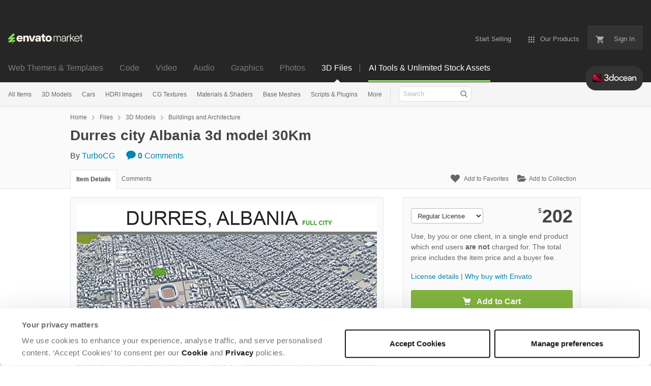

--- FILE ---
content_type: text/html; charset=utf-8
request_url: https://3docean.net/item/durres-city-albania-3d-model-30km/28567492
body_size: 26369
content:
<!doctype html>
<!--[if IE 9]> <html class="no-js ie9 fixed-layout" lang="en"> <![endif]-->
<!--[if gt IE 9]><!--> <html class="no-js " lang="en"> <!--<![endif]-->
  <head>
    <meta charset="utf-8">
  <script nonce="EnGZU38QYrkZd0X1kbhZtA==">
//<![CDATA[
  window.DATADOG_CONFIG = {
    clientToken: 'puba7a42f353afa86efd9e11ee56e5fc8d9',
    applicationId: '8561f3f6-5252-482b-ba9f-2bbb1b009106',
    site: 'datadoghq.com',
    service: 'marketplace',
    env: 'production',
    version: '208dc18c5a94026a78be757f720d5baa078e54e2',
    sessionSampleRate: 0.2,
    sessionReplaySampleRate: 5
  };

//]]>
</script>
  <script nonce="EnGZU38QYrkZd0X1kbhZtA==">
//<![CDATA[
    var rollbarEnvironment = "production"
    var codeVersion = "208dc18c5a94026a78be757f720d5baa078e54e2"

//]]>
</script>  <script src="https://public-assets.envato-static.com/assets/rollbar-7d28a36121004a04329b5586f1eb752eb4be5f4bf4d0f539ddb0bb8097777d80.js" nonce="EnGZU38QYrkZd0X1kbhZtA==" defer="defer"></script>


<meta content="origin-when-cross-origin" name="referrer" />

<link rel="dns-prefetch" href="//s3.envato.com" />
  <link rel="preload" href="https://market-resized.envatousercontent.com/3docean.net/files/369921097/590.jpg?auto=format&amp;q=85&amp;cf_fit=crop&amp;gravity=top&amp;h=8000&amp;w=590&amp;s=d9f3d9430abb311f3a4f86b363d926585a00bf1a57e02ffadc6a3e0453fc6deb" as="image" />
<link rel="preload" href="https://public-assets.envato-static.com/assets/generated_sprites/logos-20f56d7ae7a08da2c6698db678490c591ce302aedb1fcd05d3ad1e1484d3caf9.png" as="image" />
<link rel="preload" href="https://public-assets.envato-static.com/assets/generated_sprites/common-5af54247f3a645893af51456ee4c483f6530608e9c15ca4a8ac5a6e994d9a340.png" as="image" />


<title>Durres city Albania 3d model 30Km by TurboCG | 3DOcean</title>

<meta name="description" content="Buy Durres city Albania 3d model 30Km by TurboCG on 3DOcean. – Accurate 3D city model and its surrounding area based on GIS data Year 2021 – Size: 30 km – Made in cinema 4d, Read...">

  <meta name="viewport" content="width=device-width,initial-scale=1">

<link rel="icon" type="image/x-icon" href="https://public-assets.envato-static.com/assets/icons/favicons/favicon-1147a1221bfa55e7ee6678c2566ccd7580fa564fe2172489284a1c0b1d8d595d.png" />
  <link rel="apple-touch-icon-precomposed" type="image/x-icon" href="https://public-assets.envato-static.com/assets/icons/favicons/apple-touch-icon-72x72-precomposed-ea6fb08063069270d41814bdcea6a36fee5fffaba8ec1f0be6ccf3ebbb63dddb.png" sizes="72x72" />
  <link rel="apple-touch-icon-precomposed" type="image/x-icon" href="https://public-assets.envato-static.com/assets/icons/favicons/apple-touch-icon-114x114-precomposed-bab982e452fbea0c6821ffac2547e01e4b78e1df209253520c7c4e293849c4d3.png" sizes="114x114" />
  <link rel="apple-touch-icon-precomposed" type="image/x-icon" href="https://public-assets.envato-static.com/assets/icons/favicons/apple-touch-icon-120x120-precomposed-8275dc5d1417e913b7bd8ad048dccd1719510f0ca4434f139d675172c1095386.png" sizes="120x120" />
  <link rel="apple-touch-icon-precomposed" type="image/x-icon" href="https://public-assets.envato-static.com/assets/icons/favicons/apple-touch-icon-144x144-precomposed-c581101b4f39d1ba1c4a5e45edb6b3418847c5c387b376930c6a9922071c8148.png" sizes="144x144" />
<link rel="apple-touch-icon-precomposed" type="image/x-icon" href="https://public-assets.envato-static.com/assets/icons/favicons/apple-touch-icon-precomposed-c581101b4f39d1ba1c4a5e45edb6b3418847c5c387b376930c6a9922071c8148.png" />

  <link rel="stylesheet" href="https://public-assets.envato-static.com/assets/market/core/index-0e7208420b5c0370ce58b54120d43ed6160229d5153638c235ffd21bffa3b6a5.css" media="all" />
  <link rel="stylesheet" href="https://public-assets.envato-static.com/assets/market/pages/default/index-bc0f9ebf1325995048db8d92227dd04bb29008cca2b6953a45ed79e3c50eea93.css" media="all" />


<script src="https://public-assets.envato-static.com/assets/components/brand_neue_tokens-3647ccb350ec80eb4f842ff0b6e6441c87b920ede2ad70cff79790c873711182.js" nonce="EnGZU38QYrkZd0X1kbhZtA==" defer="defer"></script>

<meta name="theme-color" content="#333333">


<link rel="canonical" href="https://3docean.net/item/durres-city-albania-3d-model-30km/28567492" />

<script type="application/ld+json">
{
  "@context": "http://schema.org",
  "@type": "WebSite",
  "name": "3DOcean",
  "url": "https://3docean.net"
}
</script>


    <script type="application/ld+json">
      {"@context":"http://schema.org","@type":"Product","category":"Buildings and Architecture","url":"https://3docean.net/item/durres-city-albania-3d-model-30km/28567492","description":"– Accurate 3D city model and its surrounding area based on GIS data Year 2021 – Size: 30 km – Made in cinema 4d, Ready to render – Building stroke used in cinema 4d with sketch and toon effect – Trees (mograph cloner), Water Effect and Stroked Roads are only in cinema 4d file – Render in standard settings – No Plugins used – Low Poly – Base Satellite and map texture is included – Royalty free model – Polygons: 5m+ in big cities – Layers: Building, roads, routes, amenity, leisure, landuse, natural, water, man made, railway/train, aeroway etc. – Formats: C4d(Native), 3ds, stl, fbx and obj. FORMATS INCLUDED:obj, fbx, 3ds, stl and c4d native format render ready. 1. Suitable for Games, Games, Education, Architecture etc. 2. Mainly used for town","name":"Durres city Albania 3d model 30Km","image":"https://s3.envato.com/files/369921096/80.jpg","brand":{"@type":"Brand","name":"TurboCG"},"sku":28567492,"mpn":"E-28567492","offers":{"@type":"Offer","price":"202.00","priceCurrency":"USD","priceValidUntil":"2026-01-21T23:59:59+11:00","itemCondition":"http://schema.org/NewCondition","availability":"http://schema.org/InStock","url":"https://3docean.net/item/durres-city-albania-3d-model-30km/28567492"}}
    </script>

    <script type="application/ld+json">
      {"@context":"http://schema.org","@type":"BreadcrumbList","itemListElement":[{"@type":"ListItem","position":1,"name":"Home","item":"https://3docean.net"},{"@type":"ListItem","position":2,"name":"Files","item":"https://3docean.net/category/all"},{"@type":"ListItem","position":3,"name":"3D Models","item":"https://3docean.net/3d-models"},{"@type":"ListItem","position":4,"name":"Buildings and Architecture"}]}
    </script>


<script nonce="EnGZU38QYrkZd0X1kbhZtA==">
//<![CDATA[
  window.dataLayer = window.dataLayer || [];

//]]>
</script>
<meta name="bingbot" content="nocache">

      <meta name="twitter:card" content="product" />
  <meta name="twitter:site" content="@envatomarket" />
  <meta />
  <meta name="twitter:data1" content="$202 USD" />
  <meta name="twitter:label1" content="Price" />
  <meta name="twitter:data2" content="3DOcean" />
  <meta name="twitter:label2" content="Marketplace" />
  <meta name="twitter:domain" content="3docean.net" />
  <meta property="og:title" content="Durres city Albania 3d model 30Km" />
  <meta property="og:type" content="website" />
  <meta property="og:url" content="https://3docean.net/item/durres-city-albania-3d-model-30km/28567492" />
  <meta property="og:image" content="https://s3.envato.com/files/369921096/80.jpg" />
  <meta property="og:description" content="– Accurate 3D city model and its surrounding area based on GIS data Year 2021
– Size: 30 km
– Made in cinema 4d, Ready to render
– Building stroke used in cinema 4d with sketch and toon effect
– Tr..." />
  <meta property="og:site_name" content="3DOcean" />


<meta name="csrf-param" content="authenticity_token" />
<meta name="csrf-token" content="M8q8U-lhQsz9p4ica3du_APBJDqqcB06XCNEu_Q7auM2T8rge1amK4AtBNbGfqCXXipQBdr2wU5D9D5J0qZL-A" />

<meta name="turbo-visit-control" content="reload">







    <script type="text/plain" nonce="EnGZU38QYrkZd0X1kbhZtA==" data-cookieconsent="statistics">
//<![CDATA[
      var container_env_param = "";
      (function(w,d,s,l,i) {
      w[l]=w[l]||[];w[l].push({'gtm.start':
      new Date().getTime(),event:'gtm.js'});
      var f=d.getElementsByTagName(s)[0],
      j=d.createElement(s),dl=l!='dataLayer'?'&l='+l:'';
      j.async=true;j.src='https://www.googletagmanager.com/gtm.js?id='+i+dl+container_env_param;
      f.parentNode.insertBefore(j,f);
      })(window,document,'script','dataLayer','GTM-W8KL5Q5');

//]]>
</script>
    <script type="text/plain" nonce="EnGZU38QYrkZd0X1kbhZtA==" data-cookieconsent="marketing">
//<![CDATA[
      var gtmId = 'GTM-KGCDGPL6';
      var container_env_param = "";
      // Google Tag Manager Tracking Code
      (function(w,d,s,l,i) {
        w[l]=w[l]||[];w[l].push({'gtm.start':
          new Date().getTime(),event:'gtm.js'});
        var f=d.getElementsByTagName(s)[0],
          j=d.createElement(s),dl=l!='dataLayer'?'&l='+l:'';
        j.async=true;j.src='https://www.googletagmanager.com/gtm.js?id='+i+dl+container_env_param;
        f.parentNode.insertBefore(j,f);
      })(window,document,'script','dataLayer', gtmId);



//]]>
</script>


    <script src="https://public-assets.envato-static.com/assets/market/core/head-d4f3da877553664cb1d5ed45cb42c6ec7e6b00d0c4d164be8747cfd5002a24eb.js" nonce="EnGZU38QYrkZd0X1kbhZtA=="></script>
  </head>
  <body
    class="color-scheme-light susy-layout-enabled"
    data-view="app impressionTracker"
    data-responsive="true"
    data-user-signed-in="false"
  >
    <script nonce="EnGZU38QYrkZd0X1kbhZtA==">
//<![CDATA[
    var gtmConfig = {}

//]]>
</script>

    <!--[if lte IE 8]>
  <div style="color:#fff;background:#f00;padding:20px;text-align:center;">
    3DOcean no longer actively supports this version of Internet Explorer. We suggest that you <a href="https://windows.microsoft.com/en-us/internet-explorer/download-ie" style="color:#fff;text-decoration:underline;">upgrade to a newer version</a> or <a href="https://browsehappy.com/" style="color:#fff;text-decoration:underline;">try a different browser</a>.
  </div>
<![endif]-->

    <script src="https://public-assets.envato-static.com/assets/gtm_measurements-e947ca32625d473f817a542e5e32d96fb8c283f28fca4cb018a92c05fc3074d6.js" nonce="EnGZU38QYrkZd0X1kbhZtA=="></script>
        <noscript>
      <iframe
        src="https://www.googletagmanager.com/ns.html?id=GTM-W8KL5Q5"
        height="0"
        width="0"
        style="display:none;visibility:hidden"
      >
      </iframe>
    </noscript>

        <noscript>
      <iframe
        src="https://www.googletagmanager.com/ns.html?id=GTM-KGCDGPL6"
        height="0"
        width="0"
        style="display:none;visibility:hidden"
      >
      </iframe>
    </noscript>


    <script nonce="EnGZU38QYrkZd0X1kbhZtA==">
//<![CDATA[
  (function() {
    function normalizeAttributeValue(value) {
      if (value === undefined || value === null) return undefined

      var normalizedValue

      if (Array.isArray(value)) {
        normalizedValue = normalizedValue || value
          .map(normalizeAttributeValue)
          .filter(Boolean)
          .join(', ')
      }

      normalizedValue = normalizedValue || value
        .toString()
        .toLowerCase()
        .trim()
        .replace(/&amp;/g, '&')
        .replace(/&#39;/g, "'")
        .replace(/\s+/g, ' ')

      if (normalizedValue === '') return undefined
      return normalizedValue
    }

    var pageAttributes = {
      app_name: normalizeAttributeValue('Marketplace'),
      app_env: normalizeAttributeValue('production'),
      app_version: normalizeAttributeValue('208dc18c5a94026a78be757f720d5baa078e54e2'),
      page_type: normalizeAttributeValue('item'),
      page_location: window.location.href,
      page_title: document.title,
      page_referrer: document.referrer,
      ga_param: normalizeAttributeValue(''),
      event_attributes: null,
      user_attributes: {
        user_id: normalizeAttributeValue(''),
        market_user_id: normalizeAttributeValue(''),
      }
    }
    dataLayer.push(pageAttributes)

    dataLayer.push({
      event: 'analytics_ready',
      event_attributes: {
        event_type: 'user',
        custom_timestamp: Date.now()
      }
    })
  })();

//]]>
</script>

    <div class="page">
        <div class="page__off-canvas--left overflow">
          <div class="off-canvas-left js-off-canvas-left">
  <div class="off-canvas-left__top">
    <a href="https://3docean.net">Envato Market</a>
  </div>

  <div class="off-canvas-left__current-site -color-3docean">
  <span class="off-canvas-left__site-title">
    3D Files
  </span>

  <a class="off-canvas-left__current-site-toggle -white-arrow -color-3docean" data-view="dropdown" data-dropdown-target=".off-canvas-left__sites" href="#"></a>
</div>

<div class="off-canvas-left__sites is-hidden" id="off-canvas-sites">
    <a class="off-canvas-left__site" href="https://themeforest.net/?auto_signin=true">
      <span class="off-canvas-left__site-title">
        Web Themes &amp; Templates
      </span>
      <i class="e-icon -icon-right-open"></i>
</a>    <a class="off-canvas-left__site" href="https://codecanyon.net/?auto_signin=true">
      <span class="off-canvas-left__site-title">
        Code
      </span>
      <i class="e-icon -icon-right-open"></i>
</a>    <a class="off-canvas-left__site" href="https://videohive.net/?auto_signin=true">
      <span class="off-canvas-left__site-title">
        Video
      </span>
      <i class="e-icon -icon-right-open"></i>
</a>    <a class="off-canvas-left__site" href="https://audiojungle.net/?auto_signin=true">
      <span class="off-canvas-left__site-title">
        Audio
      </span>
      <i class="e-icon -icon-right-open"></i>
</a>    <a class="off-canvas-left__site" href="https://graphicriver.net/?auto_signin=true">
      <span class="off-canvas-left__site-title">
        Graphics
      </span>
      <i class="e-icon -icon-right-open"></i>
</a>    <a class="off-canvas-left__site" href="https://photodune.net/?auto_signin=true">
      <span class="off-canvas-left__site-title">
        Photos
      </span>
      <i class="e-icon -icon-right-open"></i>
</a></div>

  <div class="off-canvas-left__search">
  <form id="search" action="/category/all" accept-charset="UTF-8" method="get">
    <div class="search-field -border-none">
      <div class="search-field__input">
        <input id="term" name="term" type="search" placeholder="Search" class="search-field__input-field" />
      </div>
      <button class="search-field__button" type="submit">
        <i class="e-icon -icon-search"><span class="e-icon__alt">Search</span></i>
      </button>
    </div>
</form></div>

  <ul>
    <li>
  <a class="elements-nav__category-link external-link" target="_blank" data-analytics-view-payload="{&quot;eventName&quot;:&quot;view_promotion&quot;,&quot;contextDetail&quot;:&quot;site switcher&quot;,&quot;ecommerce&quot;:{&quot;promotionId&quot;:&quot;switcher_mobile_DEC2025&quot;,&quot;promotionName&quot;:&quot;switcher_mobile_DEC2025&quot;,&quot;promotionType&quot;:&quot;elements referral&quot;}}" data-analytics-click-payload="{&quot;eventName&quot;:&quot;select_promotion&quot;,&quot;contextDetail&quot;:&quot;site switcher&quot;,&quot;ecommerce&quot;:{&quot;promotionId&quot;:&quot;switcher_mobile_DEC2025&quot;,&quot;promotionName&quot;:&quot;switcher_mobile_DEC2025&quot;,&quot;promotionType&quot;:&quot;elements referral&quot;}}" href="https://elements.envato.com/?utm_campaign=switcher_mobile_DEC2025&amp;utm_medium=referral&amp;utm_source=3docean.net">Unlimited Downloads</a>
</li>


    <li>
        <a class="off-canvas-category-link" data-view="dropdown" data-dropdown-target="#off-canvas-all-items" href="/category/all">
          All Items
</a>
        <ul class="is-hidden" id="off-canvas-all-items">
            <li>
              <a class="off-canvas-category-link--sub" href="/top-sellers">Popular Files</a>
            </li>
            <li>
              <a class="off-canvas-category-link--sub" href="/feature">Featured Files</a>
            </li>
            <li>
              <a class="off-canvas-category-link--sub" href="/search?date=this-month&amp;sort=sales">Top New Files</a>
            </li>
            <li>
              <a class="off-canvas-category-link--sub" href="/follow_feed">Follow Feed</a>
            </li>
            <li>
              <a class="off-canvas-category-link--sub" href="/authors/top">Top Authors</a>
            </li>
            <li>
              <a class="off-canvas-category-link--sub" href="/page/top_new_sellers">Top New Authors</a>
            </li>
            <li>
              <a class="off-canvas-category-link--sub" href="/collections">Public Collections</a>
            </li>
            <li>
              <a class="off-canvas-category-link--sub" href="/category">View All Categories</a>
            </li>
            <li>
              <a class="off-canvas-category-link--sub external-link elements-nav__category-link" target="_blank" data-analytics-view-payload="{&quot;eventName&quot;:&quot;view_promotion&quot;,&quot;contextDetail&quot;:&quot;sub nav&quot;,&quot;ecommerce&quot;:{&quot;promotionId&quot;:&quot;Unlimited 3D Assets&quot;,&quot;promotionName&quot;:&quot;Unlimited 3D Assets&quot;,&quot;promotionType&quot;:&quot;elements referral&quot;}}" data-analytics-click-payload="{&quot;eventName&quot;:&quot;select_promotion&quot;,&quot;contextDetail&quot;:&quot;sub nav&quot;,&quot;ecommerce&quot;:{&quot;promotionId&quot;:&quot;Unlimited 3D Assets&quot;,&quot;promotionName&quot;:&quot;Unlimited 3D Assets&quot;,&quot;promotionType&quot;:&quot;elements referral&quot;}}" href="https://elements.envato.com/c/3d?utm_campaign=elements_mkt-nav_child&amp;utm_content=3do_all-items&amp;utm_medium=referral&amp;utm_source=3docean.net">Unlimited 3D Assets</a>
            </li>
        </ul>

    </li>
    <li>
        <a class="off-canvas-category-link" data-view="dropdown" data-dropdown-target="#off-canvas-3d-models" href="/category/3d-models">
          3D Models
</a>
        <ul class="is-hidden" id="off-canvas-3d-models">
            <li>
              <a class="off-canvas-category-link--sub" href="/category/3d-models">Show all 3D Models</a>
            </li>
            <li>
              <a class="off-canvas-category-link--sub" href="/popular_item/by_category?category=3d-models">Popular Items</a>
            </li>
            <li>
              <a class="off-canvas-category-link--sub" href="/category/3d-models/anatomy">Anatomy</a>
            </li>
            <li>
              <a class="off-canvas-category-link--sub" href="/category/3d-models/animals">Animals</a>
            </li>
            <li>
              <a class="off-canvas-category-link--sub" href="/category/3d-models/base-meshes">Base Meshes</a>
            </li>
            <li>
              <a class="off-canvas-category-link--sub" href="/category/3d-models/buildings-and-architecture">Buildings and Architecture</a>
            </li>
            <li>
              <a class="off-canvas-category-link--sub" href="/category/3d-models/clothes-accessories">Clothes &amp; Accessories</a>
            </li>
            <li>
              <a class="off-canvas-category-link--sub" href="/category/3d-models/deco-objects">Deco Objects</a>
            </li>
            <li>
              <a class="off-canvas-category-link--sub" href="/category/3d-models/design-elements">Design Elements</a>
            </li>
            <li>
              <a class="off-canvas-category-link--sub" href="/category/3d-models/electronics">Electronics</a>
            </li>
            <li>
              <a class="off-canvas-category-link--sub" href="/category/3d-models/engines-and-parts">Engines and Parts</a>
            </li>
            <li>
              <a class="off-canvas-category-link--sub" href="/category/3d-models/fantasy-and-fiction">Fantasy and Fiction</a>
            </li>
            <li>
              <a class="off-canvas-category-link--sub" href="/category/3d-models/food-and-drinks">Food and Drinks</a>
            </li>
            <li>
              <a class="off-canvas-category-link--sub" href="/category/3d-models/furnishings">Furnishings</a>
            </li>
            <li>
              <a class="off-canvas-category-link--sub" href="/category/3d-models/humans">Humans</a>
            </li>
            <li>
              <a class="off-canvas-category-link--sub" href="/category/3d-models/music">Music</a>
            </li>
            <li>
              <a class="off-canvas-category-link--sub" href="/category/3d-models/nature">Nature</a>
            </li>
            <li>
              <a class="off-canvas-category-link--sub" href="/category/3d-models/products">Products</a>
            </li>
            <li>
              <a class="off-canvas-category-link--sub" href="/category/3d-models/science">Science</a>
            </li>
            <li>
              <a class="off-canvas-category-link--sub" href="/category/3d-models/sports">Sports</a>
            </li>
            <li>
              <a class="off-canvas-category-link--sub" href="/category/3d-models/theme-packages">Theme Packages</a>
            </li>
            <li>
              <a class="off-canvas-category-link--sub" href="/category/3d-models/tools">Tools</a>
            </li>
            <li>
              <a class="off-canvas-category-link--sub" href="/category/3d-models/toys-and-games">Toys and Games</a>
            </li>
            <li>
              <a class="off-canvas-category-link--sub" href="/category/3d-models/vehicles">Vehicles</a>
            </li>
            <li>
              <a class="off-canvas-category-link--sub" href="/category/3d-models/weapons-and-armor">Weapons and Armor</a>
            </li>
            <li>
              <a class="off-canvas-category-link--sub" href="/category/3d-models/miscellaneous">Miscellaneous</a>
            </li>
        </ul>

    </li>
    <li>

        <a class="off-canvas-category-link--empty" href="/category/3d-models/vehicles/land/cars">
          Cars
</a>
    </li>
    <li>
        <a class="off-canvas-category-link" data-view="dropdown" data-dropdown-target="#off-canvas-hdri-images" href="/category/cg-textures/hdri-images">
          HDRI Images
</a>
        <ul class="is-hidden" id="off-canvas-hdri-images">
            <li>
              <a class="off-canvas-category-link--sub" href="/category/cg-textures/hdri-images">Show all HDRI Images</a>
            </li>
            <li>
              <a class="off-canvas-category-link--sub" href="/category/cg-textures/hdri-images/exterior">Exterior</a>
            </li>
            <li>
              <a class="off-canvas-category-link--sub" href="/category/cg-textures/hdri-images/interior">Interior</a>
            </li>
            <li>
              <a class="off-canvas-category-link--sub" href="/category/cg-textures/hdri-images/exterior/sky">Sky</a>
            </li>
        </ul>

    </li>
    <li>
        <a class="off-canvas-category-link" data-view="dropdown" data-dropdown-target="#off-canvas-cg-textures" href="/category/cg-textures">
          CG Textures
</a>
        <ul class="is-hidden" id="off-canvas-cg-textures">
            <li>
              <a class="off-canvas-category-link--sub" href="/category/cg-textures">Show all CG Textures</a>
            </li>
            <li>
              <a class="off-canvas-category-link--sub" href="/popular_item/by_category?category=cg-textures">Popular Items</a>
            </li>
            <li>
              <a class="off-canvas-category-link--sub" href="/category/cg-textures/bones">Bones</a>
            </li>
            <li>
              <a class="off-canvas-category-link--sub" href="/category/cg-textures/buildings">Buildings</a>
            </li>
            <li>
              <a class="off-canvas-category-link--sub" href="/category/cg-textures/concrete">Concrete</a>
            </li>
            <li>
              <a class="off-canvas-category-link--sub" href="/category/cg-textures/doors">Doors</a>
            </li>
            <li>
              <a class="off-canvas-category-link--sub" href="/category/cg-textures/fabric">Fabric</a>
            </li>
            <li>
              <a class="off-canvas-category-link--sub" href="/category/cg-textures/fauna">Fauna</a>
            </li>
            <li>
              <a class="off-canvas-category-link--sub" href="/category/cg-textures/flora">Flora</a>
            </li>
            <li>
              <a class="off-canvas-category-link--sub" href="/category/cg-textures/ground">Ground</a>
            </li>
            <li>
              <a class="off-canvas-category-link--sub" href="/category/cg-textures/hdri-images">HDRI Images</a>
            </li>
            <li>
              <a class="off-canvas-category-link--sub" href="/category/cg-textures/humans">Humans</a>
            </li>
            <li>
              <a class="off-canvas-category-link--sub" href="/category/cg-textures/ice">Ice</a>
            </li>
            <li>
              <a class="off-canvas-category-link--sub" href="/category/cg-textures/metal">Metal</a>
            </li>
            <li>
              <a class="off-canvas-category-link--sub" href="/category/cg-textures/ornaments">Ornaments</a>
            </li>
            <li>
              <a class="off-canvas-category-link--sub" href="/category/cg-textures/paper">Paper</a>
            </li>
            <li>
              <a class="off-canvas-category-link--sub" href="/category/cg-textures/plaster">Plaster</a>
            </li>
            <li>
              <a class="off-canvas-category-link--sub" href="/category/cg-textures/plastic">Plastic</a>
            </li>
            <li>
              <a class="off-canvas-category-link--sub" href="/category/cg-textures/roads">Roads</a>
            </li>
            <li>
              <a class="off-canvas-category-link--sub" href="/category/cg-textures/roofing">Roofing</a>
            </li>
            <li>
              <a class="off-canvas-category-link--sub" href="/category/cg-textures/skies">Skies</a>
            </li>
            <li>
              <a class="off-canvas-category-link--sub" href="/category/cg-textures/stone">Stone</a>
            </li>
            <li>
              <a class="off-canvas-category-link--sub" href="/category/cg-textures/tiles">Tiles</a>
            </li>
            <li>
              <a class="off-canvas-category-link--sub" href="/category/cg-textures/walls">Walls</a>
            </li>
            <li>
              <a class="off-canvas-category-link--sub" href="/category/cg-textures/water">Water</a>
            </li>
            <li>
              <a class="off-canvas-category-link--sub" href="/category/cg-textures/windows">Windows</a>
            </li>
            <li>
              <a class="off-canvas-category-link--sub" href="/category/cg-textures/wood">Wood</a>
            </li>
            <li>
              <a class="off-canvas-category-link--sub" href="/category/cg-textures/miscellaneous">Miscellaneous</a>
            </li>
        </ul>

    </li>
    <li>
        <a class="off-canvas-category-link" data-view="dropdown" data-dropdown-target="#off-canvas-materials-shaders" href="/category/materials-and-shaders">
          Materials &amp; Shaders
</a>
        <ul class="is-hidden" id="off-canvas-materials-shaders">
            <li>
              <a class="off-canvas-category-link--sub" href="/category/materials-and-shaders">Show all Materials &amp; Shaders</a>
            </li>
            <li>
              <a class="off-canvas-category-link--sub" href="/popular_item/by_category?category=materials-and-shaders">Popular Items</a>
            </li>
            <li>
              <a class="off-canvas-category-link--sub" href="/category/materials-and-shaders/ceramic">Ceramic</a>
            </li>
            <li>
              <a class="off-canvas-category-link--sub" href="/category/materials-and-shaders/fabric">Fabric</a>
            </li>
            <li>
              <a class="off-canvas-category-link--sub" href="/category/materials-and-shaders/glass">Glass</a>
            </li>
            <li>
              <a class="off-canvas-category-link--sub" href="/category/materials-and-shaders/glow">Glow</a>
            </li>
            <li>
              <a class="off-canvas-category-link--sub" href="/category/materials-and-shaders/marble">Marble</a>
            </li>
            <li>
              <a class="off-canvas-category-link--sub" href="/category/materials-and-shaders/metal">Metal</a>
            </li>
            <li>
              <a class="off-canvas-category-link--sub" href="/category/materials-and-shaders/organic">Organic</a>
            </li>
            <li>
              <a class="off-canvas-category-link--sub" href="/category/materials-and-shaders/plastic">Plastic</a>
            </li>
            <li>
              <a class="off-canvas-category-link--sub" href="/category/materials-and-shaders/sci-fi">Sci-fi</a>
            </li>
            <li>
              <a class="off-canvas-category-link--sub" href="/category/materials-and-shaders/stone">Stone</a>
            </li>
            <li>
              <a class="off-canvas-category-link--sub" href="/category/materials-and-shaders/water">Water</a>
            </li>
            <li>
              <a class="off-canvas-category-link--sub" href="/category/materials-and-shaders/wood">Wood</a>
            </li>
            <li>
              <a class="off-canvas-category-link--sub" href="/category/materials-and-shaders/miscellaneous">Miscellaneous</a>
            </li>
        </ul>

    </li>
    <li>

        <a class="off-canvas-category-link--empty" href="/category/3d-models/base-meshes">
          Base Meshes
</a>
    </li>
    <li>
        <a class="off-canvas-category-link" data-view="dropdown" data-dropdown-target="#off-canvas-scripts-plugins" href="/category/scripts-and-plugins">
          Scripts &amp; Plugins
</a>
        <ul class="is-hidden" id="off-canvas-scripts-plugins">
            <li>
              <a class="off-canvas-category-link--sub" href="/category/scripts-and-plugins">Show all Scripts &amp; Plugins</a>
            </li>
            <li>
              <a class="off-canvas-category-link--sub" href="/popular_item/by_category?category=scripts-and-plugins">Popular Items</a>
            </li>
            <li>
              <a class="off-canvas-category-link--sub" href="/category/scripts-and-plugins/plugins">Plugins</a>
            </li>
            <li>
              <a class="off-canvas-category-link--sub" href="/category/scripts-and-plugins/scripts">Scripts</a>
            </li>
        </ul>

    </li>
    <li>
        <a class="off-canvas-category-link" data-view="dropdown" data-dropdown-target="#off-canvas-more" href="/category">
          More
</a>
        <ul class="is-hidden" id="off-canvas-more">
            <li>
              <a class="off-canvas-category-link--sub" href="/category/2d-concepts">2D Concepts</a>
            </li>
            <li>
              <a class="off-canvas-category-link--sub" href="/category/animation-data">Animation Data</a>
            </li>
            <li>
              <a class="off-canvas-category-link--sub" href="/category/render-setups">Render Setups</a>
            </li>
        </ul>

    </li>

</ul>

</div>

        </div>

        <div class="page__off-canvas--right overflow">
          <div class="off-canvas-right">
    <a class="off-canvas-right__link--cart" href="/cart">
  Guest Cart
  <div class="shopping-cart-summary is-empty" data-view="cartCount">
    <span class="js-cart-summary-count shopping-cart-summary__count">0</span>
    <i class="e-icon -icon-cart"></i>
  </div>
</a>
<a class="off-canvas-right__link" href="/sign_up">
  Create an Envato Account
  <i class="e-icon -icon-envato"></i>
</a>
<a class="off-canvas-right__link" href="/sign_in">
  Sign In
  <i class="e-icon -icon-login"></i>
</a>
</div>

        </div>

      <div class="page__canvas">
        <div class="canvas">
          <div class="canvas__header">
                  <div class="banner__spacer"></div>
  <div class="banner banner__top" data-view="banner" data-cache-key="banner_elements_mkt-header_mixed_19Nov2025_cache" data-analytics-click-payload="{&quot;eventName&quot;:&quot;select_promotion&quot;,&quot;contextDetail&quot;:&quot;referral bar&quot;,&quot;ecommerce&quot;:{&quot;promotionId&quot;:&quot;elements_mkt-header_mixed_19Nov2025&quot;,&quot;promotionName&quot;:&quot;elements_mkt-header_mixed_19Nov2025&quot;,&quot;promotionType&quot;:&quot;elements referral&quot;}}" data-analytics-view-payload="{&quot;eventName&quot;:&quot;view_promotion&quot;,&quot;contextDetail&quot;:&quot;referral bar&quot;,&quot;ecommerce&quot;:{&quot;promotionId&quot;:&quot;elements_mkt-header_mixed_19Nov2025&quot;,&quot;promotionName&quot;:&quot;elements_mkt-header_mixed_19Nov2025&quot;,&quot;promotionType&quot;:&quot;elements referral&quot;}}" data-cookiebot-enabled="true" data-cookie-data="{&quot;3d-models&quot;:&quot;elements_mkt-header_mixed_19Nov2025&quot;}">

    <div class="headerstrip-wrapper">
  <a class="headerstrip js-banner__link" href="https://elements.envato.com/pricing?utm_campaign=elements_mkt-header_mixed_19Nov2025&amp;utm_content=3do_marketing-banner&amp;utm_medium=promos&amp;utm_source=3docean.net" target="_blank" rel="noopener noreferrer">
    <div class="headerstrip-content-background"></div>
    <div class="headerstrip-content-wrapper">
      <div class="headerstrip-canvas is-hidden-desktop">
        <div class="headerstrip-content">
          <div class="headerstrip-text">
            <strong>AI tools + unlimited stock assets</strong>
            <span class="js-banner__link headerstrip-cta-mobile" href="https://elements.envato.com/pricing?utm_campaign=elements_mkt-header_mixed_19Nov2025&amp;utm_content=3do_marketing-banner&amp;utm_medium=promos&amp;utm_source=3docean.net">Start now</span>
          </div>
        </div>
      </div>
      <div class="headerstrip-canvas is-hidden-tablet-and-below">
        <div class="headerstrip-content">
          <div class="headerstrip-text">
            <strong>AI tools + unlimited creative stock assets.</strong> All in one subscription.
          </div>
          <span class="js-banner__link headerstrip-cta" href="https://elements.envato.com/pricing?utm_campaign=elements_mkt-header_mixed_19Nov2025&amp;utm_content=3do_marketing-banner&amp;utm_medium=promos&amp;utm_source=3docean.net">Start now</span>
        </div>
      </div>
    </div>
  </a>
</div>


    <style media="screen">
      .headerstrip-wrapper {
  height: 50px;
  position: relative;
}

.headerstrip-wrapper .headerstrip__banner-dismiss {
  width: 12px;
  height: 12px;
  background: none;
  border: none;
  -webkit-box-sizing: content-box;
  -moz-box-sizing: content-box;
  box-sizing: content-box;
  padding: 0;
  position: absolute;
  font: inherit;
  height: 100%;
  line-height: 0;
  cursor: pointer;
  outline: inherit;
  opacity: 0.4;
  padding: 0 16px;
  color: white;
  text-decoration: none;
  -webkit-transition: all 100ms ease;
  -moz-transition: all 100ms ease;
  -o-transition: all 100ms ease;
  transition: all 100ms ease;
  right: 0;
  top: 0;
  z-index: 2;
}

.headerstrip-wrapper .headerstrip__banner-dismiss:hover {
  -webkit-transform: scale(1.3);
  transform: scale(1.3);
}

.headerstrip-wrapper .headerstrip__banner-dismiss svg {
  fill: #FFFFFF;
}

.headerstrip {
  display: block;
  height: 50px;
  font-family: PolySans-Neutral, arial;
  font-size: 14px;
  position: relative;
  text-decoration: none !important;
  z-index: 1;
}

.headerstrip .headerstrip-content-background {
  background-color: #fff;
  opacity: 1;
  position: absolute;
  top: 0;
  left: 0;
  right: 0;
  bottom: 0;
  z-index: 1;
  background: #9CEE69; /* For browsers that do not support gradients */
  background: -webkit-linear-gradient(left, #9CEE69, #9CEE69); /* For Safari 5.1 to 6.0 */
  background: linear-gradient(to right, #9CEE69, #9CEE69); /* Standard syntax */
  background-repeat: repeat-x;
}

.headerstrip .headerstrip-canvas {
  height: 50px;
  margin: auto auto;
}

.headerstrip .headerstrip-content-wrapper {
  margin: 0 auto;
  position: relative;
  z-index: 2;
}

.headerstrip .headerstrip-content {
  display: flex;
  align-items: center;
  justify-content: center;
  background-size: contain;
  background-repeat: no-repeat;
  background-size: 1000px 50px;
  width: 100%;
  height: 50px;
  max-width: 1408px;
  padding-left: 16px;
  padding-right: 16px;
  margin: 0 auto;
}

.headerstrip .headerstrip-text {
  color: #191919;
  text-decoration: none;
  padding-right: 24px;
  font-weight: 300;
  letter-spacing: 0.8px;
  position: relative;
}

.headerstrip .headerstrip-text strong {
  font-family: PolySans-Median, arial;
}

.headerstrip .headerstrip-cta-container {
  display: flex;
}

.headerstrip .headerstrip-cta {
  font-family: PolySans-Median, arial;
  position: relative;
  background-color: #191919;
  padding: 6px 30px 5px 30px;
  color: #FFF5ED;
  border-radius: 4px;
  text-decoration: none;
  display: block;
  text-align: center;
  min-width: 100px;
}

.headerstrip .headerstrip-cta-mobile {
  color: #191919;
  text-decoration: underline;
  padding-left: 5px;
}

.headerstrip .headerstrip-cta-mobile:hover {
  color: #191919;
}


.headerstrip .is-hidden-desktop .headerstrip-content {
  text-align: center;
}

.headerstrip .is-hidden-desktop .headerstrip-text {
  position: relative;
  padding-right: 24px;
}

.headerstrip .is-hidden-desktop .headerstrip__banner-dismiss {
  margin-left: 0;
}

.headerstrip .headerstrip__dismiss-icon {
  width: 12px;
  height: 12px;
  fill: #191919;
  display: inline-block;
}

@media (max-width: 1024px) {
  .headerstrip .is-hidden-tablet-and-below {
    display: none !important;
  }
}

@media (min-width: 1025px) {
  .headerstrip .is-hidden-desktop {
    display: none !important
  }

  .headerstrip .headerstrip-content-wrapper {
    max-width: 1408px
  }
}

    </style>
</div>

            <header class="site-header">
                <div class="site-header__mini is-hidden-desktop">
                  <div class="header-mini">
  <div class="header-mini__button--cart">
    <a class="btn btn--square" href="/cart">
      <svg width="14px"
     height="14px"
     viewBox="0 0 14 14"
     class="header-mini__button-cart-icon"
     xmlns="http://www.w3.org/2000/svg"
     aria-labelledby="title"
     role="img">
  <title>Cart</title>
  <path d="M 0.009 1.349 C 0.009 1.753 0.347 2.086 0.765 2.086 C 0.765 2.086 0.766 2.086 0.767 2.086 L 0.767 2.09 L 2.289 2.09 L 5.029 7.698 L 4.001 9.507 C 3.88 9.714 3.812 9.958 3.812 10.217 C 3.812 11.028 4.496 11.694 5.335 11.694 L 14.469 11.694 L 14.469 11.694 C 14.886 11.693 15.227 11.36 15.227 10.957 C 15.227 10.552 14.886 10.221 14.469 10.219 L 14.469 10.217 L 5.653 10.217 C 5.547 10.217 5.463 10.135 5.463 10.031 L 5.487 9.943 L 6.171 8.738 L 11.842 8.738 C 12.415 8.738 12.917 8.436 13.175 7.978 L 15.901 3.183 C 15.96 3.08 15.991 2.954 15.991 2.828 C 15.991 2.422 15.65 2.09 15.23 2.09 L 3.972 2.09 L 3.481 1.077 L 3.466 1.043 C 3.343 0.79 3.084 0.612 2.778 0.612 C 2.777 0.612 0.765 0.612 0.765 0.612 C 0.347 0.612 0.009 0.943 0.009 1.349 Z M 3.819 13.911 C 3.819 14.724 4.496 15.389 5.335 15.389 C 6.171 15.389 6.857 14.724 6.857 13.911 C 6.857 13.097 6.171 12.434 5.335 12.434 C 4.496 12.434 3.819 13.097 3.819 13.911 Z M 11.431 13.911 C 11.431 14.724 12.11 15.389 12.946 15.389 C 13.784 15.389 14.469 14.724 14.469 13.911 C 14.469 13.097 13.784 12.434 12.946 12.434 C 12.11 12.434 11.431 13.097 11.431 13.911 Z"></path>

</svg>


      <span class="is-hidden">Cart</span>
      <span class="header-mini__button-cart-cart-amount is-hidden"
            data-view="headerCartCount">
        0
      </span>
</a>  </div>
  <div class="header-mini__button--account">
    <a class="btn btn--square" data-view="offCanvasNavToggle" data-off-canvas="right" href="#account">
      <i class="e-icon -icon-person"></i>
      <span class="is-hidden">Account</span>
</a>  </div>

    <div class="header-mini__button--categories">
      <a class="btn btn--square" data-view="offCanvasNavToggle" data-off-canvas="left" href="#categories">
        <i class="e-icon -icon-hamburger"></i>
        <span class="is-hidden">Sites, Search &amp; Categories</span>
</a>    </div>

  <div class="header-mini__logo">
  <a href="https://3docean.net/?auto_signin=true">
    <img alt="3DOcean" class="header-mini__logo--3docean" src="https://public-assets.envato-static.com/assets/common/transparent-1px-1f61547480c17dc67dd9a6c38545a5911cc4a8024f6f3c0992e7c1c81fb37578.png" />
</a></div>


</div>

                </div>

              <div class="global-header is-hidden-tablet-and-below">

  <div class='grid-container -layout-wide'>
    <div class='global-header__wrapper'>
      <a href="https://3docean.net">
        <img height="20" alt="Envato Market" class="global-header__logo" src="https://public-assets.envato-static.com/assets/logos/envato_market-dd390ae860330996644c1c109912d2bf63885fc075b87215ace9b5b4bdc71cc8.svg" />
</a>
      <nav class='global-header-menu' role='navigation'>
        <ul class='global-header-menu__list'>
            <li class='global-header-menu__list-item'>
              <a class="global-header-menu__link" href="https://author.envato.com">
                <span class='global-header-menu__link-text'>
                  Start Selling
                </span>
</a>            </li>


          <li data-view="globalHeaderMenuDropdownHandler" class='global-header-menu__list-item--with-dropdown'>
  <a data-lazy-load-trigger="mouseover" class="global-header-menu__link" href="#">
    <svg width="16px"
     height="16px"
     viewBox="0 0 16 16"
     class="global-header-menu__icon"
     xmlns="http://www.w3.org/2000/svg"
     aria-labelledby="title"
     role="img">
  <title>Menu</title>
  <path d="M3.5 2A1.5 1.5 0 0 1 5 3.5 1.5 1.5 0 0 1 3.5 5 1.5 1.5 0 0 1 2 3.5 1.5 1.5 0 0 1 3.5 2zM8 2a1.5 1.5 0 0 1 1.5 1.5A1.5 1.5 0 0 1 8 5a1.5 1.5 0 0 1-1.5-1.5A1.5 1.5 0 0 1 8 2zM12.5 2A1.5 1.5 0 0 1 14 3.5 1.5 1.5 0 0 1 12.5 5 1.5 1.5 0 0 1 11 3.5 1.5 1.5 0 0 1 12.5 2zM3.5 6.5A1.5 1.5 0 0 1 5 8a1.5 1.5 0 0 1-1.5 1.5A1.5 1.5 0 0 1 2 8a1.5 1.5 0 0 1 1.5-1.5zM8 6.5A1.5 1.5 0 0 1 9.5 8 1.5 1.5 0 0 1 8 9.5 1.5 1.5 0 0 1 6.5 8 1.5 1.5 0 0 1 8 6.5zM12.5 6.5A1.5 1.5 0 0 1 14 8a1.5 1.5 0 0 1-1.5 1.5A1.5 1.5 0 0 1 11 8a1.5 1.5 0 0 1 1.5-1.5zM3.5 11A1.5 1.5 0 0 1 5 12.5 1.5 1.5 0 0 1 3.5 14 1.5 1.5 0 0 1 2 12.5 1.5 1.5 0 0 1 3.5 11zM8 11a1.5 1.5 0 0 1 1.5 1.5A1.5 1.5 0 0 1 8 14a1.5 1.5 0 0 1-1.5-1.5A1.5 1.5 0 0 1 8 11zM12.5 11a1.5 1.5 0 0 1 1.5 1.5 1.5 1.5 0 0 1-1.5 1.5 1.5 1.5 0 0 1-1.5-1.5 1.5 1.5 0 0 1 1.5-1.5z"></path>

</svg>

    <span class='global-header-menu__link-text'>
      Our Products
    </span>
</a>
  <div class='global-header-menu__dropdown-container'>
    <div class='global-header-dropdown'>
      <ul class='global-header-dropdown__list'>
          <li>
            <a class="global-header-dropdown__link" data-analytics-view-payload="{&quot;eventName&quot;:&quot;view_promotion&quot;,&quot;contextDetail&quot;:&quot;product picker&quot;,&quot;ecommerce&quot;:{&quot;promotionId&quot;:&quot;elements_mkt-headernav_our_products_26AUG2024&quot;,&quot;promotionName&quot;:&quot;elements_mkt-headernav_our_products_26AUG2024&quot;,&quot;promotionType&quot;:&quot;elements referral&quot;}}" data-analytics-click-payload="{&quot;eventName&quot;:&quot;select_promotion&quot;,&quot;contextDetail&quot;:&quot;product picker&quot;,&quot;ecommerce&quot;:{&quot;promotionId&quot;:&quot;elements_mkt-headernav_our_products_26AUG2024&quot;,&quot;promotionName&quot;:&quot;elements_mkt-headernav_our_products_26AUG2024&quot;,&quot;promotionType&quot;:&quot;elements referral&quot;}}" title="The unlimited creative subscription" target="_blank" href="https://elements.envato.com?utm_source=envatomarket&amp;utm_medium=promos&amp;utm_campaign=elements_mkt-headernav_our_products_26AUG2024&amp;utm_content=headernav">
              <span data-src="https://public-assets.envato-static.com/assets/header/EnvatoElements-logo-4f70ffb865370a5fb978e9a1fc5bbedeeecdfceb8d0ebec2186aef4bee5db79d.svg" data-alt="Envato Elements" data-class="global-header-dropdown__product-logo" class="lazy-load-img global-header-dropdown__product-logo"></span>
                <span class="global-header-dropdown__link-text -decoration-none">The unlimited creative subscription</span>
</a>          </li>
          <li>
            <a class="global-header-dropdown__link" data-analytics-view-payload="{&quot;eventName&quot;:&quot;view_promotion&quot;,&quot;contextDetail&quot;:&quot;product picker&quot;,&quot;ecommerce&quot;:{&quot;promotionId&quot;:&quot;tutsplus_mkt-headernav_our_products_26AUG2024&quot;,&quot;promotionName&quot;:&quot;tutsplus_mkt-headernav_our_products_26AUG2024&quot;,&quot;promotionType&quot;:&quot;&quot;}}" data-analytics-click-payload="{&quot;eventName&quot;:&quot;select_promotion&quot;,&quot;contextDetail&quot;:&quot;product picker&quot;,&quot;ecommerce&quot;:{&quot;promotionId&quot;:&quot;tutsplus_mkt-headernav_our_products_26AUG2024&quot;,&quot;promotionName&quot;:&quot;tutsplus_mkt-headernav_our_products_26AUG2024&quot;,&quot;promotionType&quot;:&quot;&quot;}}" title="Free creative tutorials and courses" target="_blank" href="https://tutsplus.com?utm_source=envatomarket&amp;utm_medium=promos&amp;utm_campaign=tutsplus_mkt-headernav_our_products_26AUG2024&amp;&amp;utm_content=headernav">
              <span data-src="https://public-assets.envato-static.com/assets/header/EnvatoTuts-logo-5bb3e97bcf5ed243facca8a3dfada1cb1c916ab65d5ab88a541fbe9aface742b.svg" data-alt="Tuts+" data-class="global-header-dropdown__product-logo" class="lazy-load-img global-header-dropdown__product-logo"></span>
                <span class="global-header-dropdown__link-text -decoration-none">Free creative tutorials and courses</span>
</a>          </li>
          <li>
            <a class="global-header-dropdown__link" data-analytics-view-payload="{&quot;eventName&quot;:&quot;view_promotion&quot;,&quot;contextDetail&quot;:&quot;product picker&quot;,&quot;ecommerce&quot;:{&quot;promotionId&quot;:&quot;placeit_mkt-headernav_our_products_26AUG2024&quot;,&quot;promotionName&quot;:&quot;placeit_mkt-headernav_our_products_26AUG2024&quot;,&quot;promotionType&quot;:&quot;&quot;}}" data-analytics-click-payload="{&quot;eventName&quot;:&quot;select_promotion&quot;,&quot;contextDetail&quot;:&quot;product picker&quot;,&quot;ecommerce&quot;:{&quot;promotionId&quot;:&quot;placeit_mkt-headernav_our_products_26AUG2024&quot;,&quot;promotionName&quot;:&quot;placeit_mkt-headernav_our_products_26AUG2024&quot;,&quot;promotionType&quot;:&quot;&quot;}}" title="Customize mockups, design and video" target="_blank" href="https://placeit.net?utm_source=envatomarket&amp;utm_medium=promos&amp;utm_campaign=placeit_mkt-headernav_our_products_26AUG2024&amp;utm_content=headernav">
              <span data-src="https://public-assets.envato-static.com/assets/header/Placeit-logo-db4c3dfdec1cbc06ecfc092e600ff2712795f60ce4c50b32c93d450006d7ea8d.svg" data-alt="Placeit by Envato" data-class="global-header-dropdown__product-logo" class="lazy-load-img global-header-dropdown__product-logo"></span>
                <span class="global-header-dropdown__link-text -decoration-none">Customize mockups, design and video</span>
</a>          </li>
      </ul>

      <div class='global-header-dropdown-footer'>
        <ul>
            <li class='global-header-dropdown-footer__list-item'>
              Join the
              <a class="global-header-dropdown-footer__link" target="_blank" href="http://community.envato.com">
                Envato community
</a>            </li>
        </ul>
      </div>
    </div>
  </div>
</li>

          <li class='global-header-menu__list-item -background-light -border-radius'>
  <a id="spec-link-cart" class="global-header-menu__link h-pr1" href="/cart">

    <svg width="16px"
     height="16px"
     viewBox="0 0 16 16"
     class="global-header-menu__icon global-header-menu__icon-cart"
     xmlns="http://www.w3.org/2000/svg"
     aria-labelledby="title"
     role="img">
  <title>Cart</title>
  <path d="M 0.009 1.349 C 0.009 1.753 0.347 2.086 0.765 2.086 C 0.765 2.086 0.766 2.086 0.767 2.086 L 0.767 2.09 L 2.289 2.09 L 5.029 7.698 L 4.001 9.507 C 3.88 9.714 3.812 9.958 3.812 10.217 C 3.812 11.028 4.496 11.694 5.335 11.694 L 14.469 11.694 L 14.469 11.694 C 14.886 11.693 15.227 11.36 15.227 10.957 C 15.227 10.552 14.886 10.221 14.469 10.219 L 14.469 10.217 L 5.653 10.217 C 5.547 10.217 5.463 10.135 5.463 10.031 L 5.487 9.943 L 6.171 8.738 L 11.842 8.738 C 12.415 8.738 12.917 8.436 13.175 7.978 L 15.901 3.183 C 15.96 3.08 15.991 2.954 15.991 2.828 C 15.991 2.422 15.65 2.09 15.23 2.09 L 3.972 2.09 L 3.481 1.077 L 3.466 1.043 C 3.343 0.79 3.084 0.612 2.778 0.612 C 2.777 0.612 0.765 0.612 0.765 0.612 C 0.347 0.612 0.009 0.943 0.009 1.349 Z M 3.819 13.911 C 3.819 14.724 4.496 15.389 5.335 15.389 C 6.171 15.389 6.857 14.724 6.857 13.911 C 6.857 13.097 6.171 12.434 5.335 12.434 C 4.496 12.434 3.819 13.097 3.819 13.911 Z M 11.431 13.911 C 11.431 14.724 12.11 15.389 12.946 15.389 C 13.784 15.389 14.469 14.724 14.469 13.911 C 14.469 13.097 13.784 12.434 12.946 12.434 C 12.11 12.434 11.431 13.097 11.431 13.911 Z"></path>

</svg>


    <span class="global-header-menu__link-cart-amount is-hidden" data-view="headerCartCount" data-test-id="header_cart_count">0</span>
</a></li>

            <li class='global-header-menu__list-item -background-light -border-radius'>
    <a class="global-header-menu__link h-pl1" data-view="modalAjax" href="/sign_in">
      <span id="spec-user-username" class='global-header-menu__link-text'>
        Sign In
      </span>
</a>  </li>

        </ul>
      </nav>
    </div>
  </div>
</div>


              <div class="site-header__sites is-hidden-tablet-and-below">
                <div class="header-sites header-site-titles">
  <div class="grid-container -layout-wide">
    <nav class="header-site-titles__container">
        <div class="header-site-titles__site">
            <a class="header-site-titles__link t-link" alt="Web Templates" href="https://themeforest.net/?auto_signin=true">Web Themes &amp; Templates</a>
        </div>
        <div class="header-site-titles__site">
            <a class="header-site-titles__link t-link" alt="Code" href="https://codecanyon.net/?auto_signin=true">Code</a>
        </div>
        <div class="header-site-titles__site">
            <a class="header-site-titles__link t-link" alt="Video" href="https://videohive.net/?auto_signin=true">Video</a>
        </div>
        <div class="header-site-titles__site">
            <a class="header-site-titles__link t-link" alt="Music" href="https://audiojungle.net/?auto_signin=true">Audio</a>
        </div>
        <div class="header-site-titles__site">
            <a class="header-site-titles__link t-link" alt="Graphics" href="https://graphicriver.net/?auto_signin=true">Graphics</a>
        </div>
        <div class="header-site-titles__site">
            <a class="header-site-titles__link t-link" alt="Photos" href="https://photodune.net/?auto_signin=true">Photos</a>
        </div>
        <div class="header-site-titles__site">
            <a class="header-site-titles__link t-link is-active" alt="3D Files" href="https://3docean.net/?auto_signin=true">3D Files</a>
        </div>

      <div class="header-site-titles__site elements-nav__container">
  <a class="header-site-titles__link t-link elements-nav__main-link"
    href="https://elements.envato.com/?utm_campaign=elements_mkt-switcher_DEC2025&amp;utm_content=3d_item_28567492&amp;utm_medium=referral&amp;utm_source=3docean.net"
    target="_blank"
  >
    <span>
      AI Tools & Unlimited Stock Assets
    </span>
  </a>

  <a target="_blank" class="elements-nav__dropdown-container unique-selling-points__variant" data-analytics-view-payload="{&quot;eventName&quot;:&quot;view_promotion&quot;,&quot;contextDetail&quot;:&quot;site switcher&quot;,&quot;ecommerce&quot;:{&quot;promotionId&quot;:&quot;elements_mkt-switcher_DEC2025&quot;,&quot;promotionName&quot;:&quot;elements_mkt-switcher_DEC2025&quot;,&quot;promotionType&quot;:&quot;elements referral&quot;}}" data-analytics-click-payload="{&quot;eventName&quot;:&quot;select_promotion&quot;,&quot;contextDetail&quot;:&quot;site switcher&quot;,&quot;ecommerce&quot;:{&quot;promotionId&quot;:&quot;elements_mkt-switcher_DEC2025&quot;,&quot;promotionName&quot;:&quot;elements_mkt-switcher_DEC2025&quot;,&quot;promotionType&quot;:&quot;elements referral&quot;}}" href="https://elements.envato.com/?utm_campaign=elements_mkt-switcher_DEC2025&amp;utm_content=3d_item_28567492&amp;utm_medium=referral&amp;utm_source=3docean.net">
    <div class="elements-nav__main-panel">
      <img class="elements-nav__logo-container"
        loading="lazy"
        src="https://public-assets.envato-static.com/assets/header/EnvatoElements-logo-4f70ffb865370a5fb978e9a1fc5bbedeeecdfceb8d0ebec2186aef4bee5db79d.svg"
        alt="Elements logo"
        height="23"
        width="101"
        >

      <div class="elements-nav__punch-line">
        <h2>
          Your<span class="accent"> all-in-one</span> <br/>
          creative subscription
        </h2>
        <ul>
          <li>
            <img alt="Icon AI Lab" width="20" height="20" color="black" src="https://public-assets.envato-static.com/assets/icons/icon_ai_lab-392649db566978b164521b68847efa8d998c71724fc01e47d5133d007dd3feef.svg" />
              AI tools
          </li>
          <li>
            <img alt="Icon Perpetual" width="20" height="20" color="black" src="https://public-assets.envato-static.com/assets/icons/icon_perpetual-c6d2f6297b4fbc3e41afbc299858f29506f2900a7e10b5cdd9e967a6a96977e8.svg" />
            Unlimited stock assets
          </li>
          <li>Subscribe to Envato Elements</li>
        </ul>
        <button class="brand-neue-button brand-neue-button__open-in-new elements-nav__cta">Start now</button>
      </div>
    </div>
    <div class="elements-nav__secondary-panel">
      <img class="elements-nav__secondary-panel__collage"
        loading="lazy"
        src="https://public-assets.envato-static.com/assets/header/items-collage-1x-db3a4395c907a3306f099e7cbaf15b0221e0ea593140a0d479b036b119a5b274.png"
        srcset="https://public-assets.envato-static.com/assets/header/items-collage-2x-1e0334ccd058ccce2bcc4ccd04ad1e1ec2a708f89a013dc153aeaacd6cc3d7bf.png 2x"
        alt="Collage of Elements items"
      >
    </div>
</a></div>

      <div class="header-site-floating-logo__container">
        <div class=header-site-floating-logo__3docean ></div>
      </div>
    </nav>
  </div>
</div>

              </div>

              <div class="site-header__categories is-hidden-tablet-and-below">
                <div class="header-categories">
  <div class="grid-container -layout-wide">
    <ul class="header-categories__links">
    <li class="header-categories__links-item">
      <a class="header-categories__main-link" data-view="touchOnlyDropdown" data-dropdown-target=".js-categories-0-dropdown" href="/category/all">

        All Items

</a>
        <div class="header-categories__links-dropdown js-categories-0-dropdown">
          <ul class="header-dropdown">
              <li>
                <a class="" href="/top-sellers">Popular Files</a>
              </li>
              <li>
                <a class="" href="/feature">Featured Files</a>
              </li>
              <li>
                <a class="" href="/search?date=this-month&amp;sort=sales">Top New Files</a>
              </li>
              <li>
                <a class="" href="/follow_feed">Follow Feed</a>
              </li>
              <li>
                <a class="" href="/authors/top">Top Authors</a>
              </li>
              <li>
                <a class="" href="/page/top_new_sellers">Top New Authors</a>
              </li>
              <li>
                <a class="" href="/collections">Public Collections</a>
              </li>
              <li>
                <a class="" href="/category">View All Categories</a>
              </li>
              <li>
                <a class=" header-dropdown__bottom elements-nav__category-link external-link--grey-40" target="_blank" data-analytics-view-payload="{&quot;eventName&quot;:&quot;view_promotion&quot;,&quot;contextDetail&quot;:&quot;sub nav&quot;,&quot;ecommerce&quot;:{&quot;promotionId&quot;:&quot;Unlimited 3D Assets&quot;,&quot;promotionName&quot;:&quot;Unlimited 3D Assets&quot;,&quot;promotionType&quot;:&quot;elements referral&quot;}}" data-analytics-click-payload="{&quot;eventName&quot;:&quot;select_promotion&quot;,&quot;contextDetail&quot;:&quot;sub nav&quot;,&quot;ecommerce&quot;:{&quot;promotionId&quot;:&quot;Unlimited 3D Assets&quot;,&quot;promotionName&quot;:&quot;Unlimited 3D Assets&quot;,&quot;promotionType&quot;:&quot;elements referral&quot;}}" href="https://elements.envato.com/c/3d?utm_campaign=elements_mkt-nav_child&amp;utm_content=3do_all-items&amp;utm_medium=referral&amp;utm_source=3docean.net">Unlimited 3D Assets</a>
              </li>
          </ul>
        </div>
    </li>
    <li class="header-categories__links-item">
      <a class="header-categories__main-link" data-view="touchOnlyDropdown" data-dropdown-target=".js-categories-1-dropdown" href="/category/3d-models">

        3D Models

</a>
        <div class="header-categories__links-dropdown js-categories-1-dropdown">
          <ul class="header-dropdown">
              <li>
                <a class=" header-dropdown__top" href="/popular_item/by_category?category=3d-models">Popular Items</a>
              </li>
              <li>
                <a class="" href="/category/3d-models/anatomy">Anatomy</a>
              </li>
              <li>
                <a class="" href="/category/3d-models/animals">Animals</a>
              </li>
              <li>
                <a class="" href="/category/3d-models/base-meshes">Base Meshes</a>
              </li>
              <li>
                <a class="" href="/category/3d-models/buildings-and-architecture">Buildings and Architecture</a>
              </li>
              <li>
                <a class="" href="/category/3d-models/clothes-accessories">Clothes &amp; Accessories</a>
              </li>
              <li>
                <a class="" href="/category/3d-models/deco-objects">Deco Objects</a>
              </li>
              <li>
                <a class="" href="/category/3d-models/design-elements">Design Elements</a>
              </li>
              <li>
                <a class="" href="/category/3d-models/electronics">Electronics</a>
              </li>
              <li>
                <a class="" href="/category/3d-models/engines-and-parts">Engines and Parts</a>
              </li>
              <li>
                <a class="" href="/category/3d-models/fantasy-and-fiction">Fantasy and Fiction</a>
              </li>
              <li>
                <a class="" href="/category/3d-models/food-and-drinks">Food and Drinks</a>
              </li>
              <li>
                <a class="" href="/category/3d-models/furnishings">Furnishings</a>
              </li>
              <li>
                <a class="" href="/category/3d-models/humans">Humans</a>
              </li>
              <li>
                <a class="" href="/category/3d-models/music">Music</a>
              </li>
              <li>
                <a class="" href="/category/3d-models/nature">Nature</a>
              </li>
              <li>
                <a class="" href="/category/3d-models/products">Products</a>
              </li>
              <li>
                <a class="" href="/category/3d-models/science">Science</a>
              </li>
              <li>
                <a class="" href="/category/3d-models/sports">Sports</a>
              </li>
              <li>
                <a class="" href="/category/3d-models/theme-packages">Theme Packages</a>
              </li>
              <li>
                <a class="" href="/category/3d-models/tools">Tools</a>
              </li>
              <li>
                <a class="" href="/category/3d-models/toys-and-games">Toys and Games</a>
              </li>
              <li>
                <a class="" href="/category/3d-models/vehicles">Vehicles</a>
              </li>
              <li>
                <a class="" href="/category/3d-models/weapons-and-armor">Weapons and Armor</a>
              </li>
              <li>
                <a class="" href="/category/3d-models/miscellaneous">Miscellaneous</a>
              </li>
          </ul>
        </div>
    </li>
    <li class="header-categories__links-item">
      <a class="header-categories__main-link header-categories__main-link--empty" href="/category/3d-models/vehicles/land/cars">

        Cars

</a>
    </li>
    <li class="header-categories__links-item">
      <a class="header-categories__main-link" data-view="touchOnlyDropdown" data-dropdown-target=".js-categories-3-dropdown" href="/category/cg-textures/hdri-images">

        HDRI Images

</a>
        <div class="header-categories__links-dropdown js-categories-3-dropdown">
          <ul class="header-dropdown">
              <li>
                <a class="" href="/category/cg-textures/hdri-images/exterior">Exterior</a>
              </li>
              <li>
                <a class="" href="/category/cg-textures/hdri-images/interior">Interior</a>
              </li>
              <li>
                <a class="" href="/category/cg-textures/hdri-images/exterior/sky">Sky</a>
              </li>
          </ul>
        </div>
    </li>
    <li class="header-categories__links-item">
      <a class="header-categories__main-link" data-view="touchOnlyDropdown" data-dropdown-target=".js-categories-4-dropdown" href="/category/cg-textures">

        CG Textures

</a>
        <div class="header-categories__links-dropdown js-categories-4-dropdown">
          <ul class="header-dropdown">
              <li>
                <a class=" header-dropdown__top" href="/popular_item/by_category?category=cg-textures">Popular Items</a>
              </li>
              <li>
                <a class="" href="/category/cg-textures/bones">Bones</a>
              </li>
              <li>
                <a class="" href="/category/cg-textures/buildings">Buildings</a>
              </li>
              <li>
                <a class="" href="/category/cg-textures/concrete">Concrete</a>
              </li>
              <li>
                <a class="" href="/category/cg-textures/doors">Doors</a>
              </li>
              <li>
                <a class="" href="/category/cg-textures/fabric">Fabric</a>
              </li>
              <li>
                <a class="" href="/category/cg-textures/fauna">Fauna</a>
              </li>
              <li>
                <a class="" href="/category/cg-textures/flora">Flora</a>
              </li>
              <li>
                <a class="" href="/category/cg-textures/ground">Ground</a>
              </li>
              <li>
                <a class="" href="/category/cg-textures/hdri-images">HDRI Images</a>
              </li>
              <li>
                <a class="" href="/category/cg-textures/humans">Humans</a>
              </li>
              <li>
                <a class="" href="/category/cg-textures/ice">Ice</a>
              </li>
              <li>
                <a class="" href="/category/cg-textures/metal">Metal</a>
              </li>
              <li>
                <a class="" href="/category/cg-textures/ornaments">Ornaments</a>
              </li>
              <li>
                <a class="" href="/category/cg-textures/paper">Paper</a>
              </li>
              <li>
                <a class="" href="/category/cg-textures/plaster">Plaster</a>
              </li>
              <li>
                <a class="" href="/category/cg-textures/plastic">Plastic</a>
              </li>
              <li>
                <a class="" href="/category/cg-textures/roads">Roads</a>
              </li>
              <li>
                <a class="" href="/category/cg-textures/roofing">Roofing</a>
              </li>
              <li>
                <a class="" href="/category/cg-textures/skies">Skies</a>
              </li>
              <li>
                <a class="" href="/category/cg-textures/stone">Stone</a>
              </li>
              <li>
                <a class="" href="/category/cg-textures/tiles">Tiles</a>
              </li>
              <li>
                <a class="" href="/category/cg-textures/walls">Walls</a>
              </li>
              <li>
                <a class="" href="/category/cg-textures/water">Water</a>
              </li>
              <li>
                <a class="" href="/category/cg-textures/windows">Windows</a>
              </li>
              <li>
                <a class="" href="/category/cg-textures/wood">Wood</a>
              </li>
              <li>
                <a class="" href="/category/cg-textures/miscellaneous">Miscellaneous</a>
              </li>
          </ul>
        </div>
    </li>
    <li class="header-categories__links-item">
      <a class="header-categories__main-link" data-view="touchOnlyDropdown" data-dropdown-target=".js-categories-5-dropdown" href="/category/materials-and-shaders">

        Materials &amp; Shaders

</a>
        <div class="header-categories__links-dropdown js-categories-5-dropdown">
          <ul class="header-dropdown">
              <li>
                <a class=" header-dropdown__top" href="/popular_item/by_category?category=materials-and-shaders">Popular Items</a>
              </li>
              <li>
                <a class="" href="/category/materials-and-shaders/ceramic">Ceramic</a>
              </li>
              <li>
                <a class="" href="/category/materials-and-shaders/fabric">Fabric</a>
              </li>
              <li>
                <a class="" href="/category/materials-and-shaders/glass">Glass</a>
              </li>
              <li>
                <a class="" href="/category/materials-and-shaders/glow">Glow</a>
              </li>
              <li>
                <a class="" href="/category/materials-and-shaders/marble">Marble</a>
              </li>
              <li>
                <a class="" href="/category/materials-and-shaders/metal">Metal</a>
              </li>
              <li>
                <a class="" href="/category/materials-and-shaders/organic">Organic</a>
              </li>
              <li>
                <a class="" href="/category/materials-and-shaders/plastic">Plastic</a>
              </li>
              <li>
                <a class="" href="/category/materials-and-shaders/sci-fi">Sci-fi</a>
              </li>
              <li>
                <a class="" href="/category/materials-and-shaders/stone">Stone</a>
              </li>
              <li>
                <a class="" href="/category/materials-and-shaders/water">Water</a>
              </li>
              <li>
                <a class="" href="/category/materials-and-shaders/wood">Wood</a>
              </li>
              <li>
                <a class="" href="/category/materials-and-shaders/miscellaneous">Miscellaneous</a>
              </li>
          </ul>
        </div>
    </li>
    <li class="header-categories__links-item">
      <a class="header-categories__main-link header-categories__main-link--empty" href="/category/3d-models/base-meshes">

        Base Meshes

</a>
    </li>
    <li class="header-categories__links-item">
      <a class="header-categories__main-link" data-view="touchOnlyDropdown" data-dropdown-target=".js-categories-7-dropdown" href="/category/scripts-and-plugins">

        Scripts &amp; Plugins

</a>
        <div class="header-categories__links-dropdown js-categories-7-dropdown">
          <ul class="header-dropdown">
              <li>
                <a class=" header-dropdown__top" href="/popular_item/by_category?category=scripts-and-plugins">Popular Items</a>
              </li>
              <li>
                <a class="" href="/category/scripts-and-plugins/plugins">Plugins</a>
              </li>
              <li>
                <a class="" href="/category/scripts-and-plugins/scripts">Scripts</a>
              </li>
          </ul>
        </div>
    </li>
    <li class="header-categories__links-item">
      <a class="header-categories__main-link" data-view="touchOnlyDropdown" data-dropdown-target=".js-categories-8-dropdown" href="/category">

        More

</a>
        <div class="header-categories__links-dropdown js-categories-8-dropdown">
          <ul class="header-dropdown">
              <li>
                <a class="" href="/category/2d-concepts">2D Concepts</a>
              </li>
              <li>
                <a class="" href="/category/animation-data">Animation Data</a>
              </li>
              <li>
                <a class="" href="/category/render-setups">Render Setups</a>
              </li>
          </ul>
        </div>
    </li>
</ul>

    <div class="header-categories__search">
  <form id="search" data-view="searchField" action="/category/all" accept-charset="UTF-8" method="get">
    <div class="search-field -border-light h-ml2">
      <div class="search-field__input">
        <input id="term" name="term" class="js-term search-field__input-field" type="search" placeholder="Search" />
      </div>
      <button class="search-field__button" type="submit">
        <i class="e-icon -icon-search"><span class="e-icon__alt">Search</span></i>
      </button>
    </div>
</form></div>

  </div>
</div>

              </div>
            </header>
          </div>

          <div class="js-canvas__body canvas__body">
              <div class="grid-container">
</div>



                  <div class="context-header ">
    <div class="grid-container ">
      <nav class="breadcrumbs h-text-truncate  ">

  <a class="js-breadcrumb-category" href="/">Home</a>


    <a href='/category/all' class="js-breadcrumb-category">Files</a>
    
<a class="js-breadcrumb-category" href="https://3docean.net/category/3d-models">3D Models</a>

<a class="js-breadcrumb-category" href="https://3docean.net/category/3d-models/buildings-and-architecture">Buildings and Architecture</a>

</nav>

        <div class="item-header" data-view="itemHeaderAjaxAddToCart">
  <div class="item-header__top">
    <div class="item-header__title">
      <h1 class="t-heading -color-inherit -size-l h-m0 is-hidden-phone">
        Durres city Albania 3d model 30Km
      </h1>

      <h1 class="t-heading -color-inherit -size-xs h-m0 is-hidden-tablet-and-above">
        Durres city Albania 3d model 30Km
      </h1>
    </div>

      <div class="item-header__price is-hidden-desktop">
        <div class="is-hidden-phone">
            <button name="button" type="button" class="js-item-header__cart-button e-btn--3d -color-primary -size-m" data-item-id="28567492" data-add-to-cart-url="/cart/add/28567492" data-analytics-click-payload="{&quot;eventName&quot;:&quot;add_to_cart&quot;,&quot;eventType&quot;:&quot;user&quot;,&quot;quantityUpdate&quot;:false,&quot;ecommerce&quot;:{&quot;currency&quot;:&quot;USD&quot;,&quot;value&quot;:202.0,&quot;items&quot;:[{&quot;affiliation&quot;:&quot;3docean&quot;,&quot;item_id&quot;:28567492,&quot;item_name&quot;:&quot;Durres city Albania 3d model 30Km&quot;,&quot;item_brand&quot;:&quot;TurboCG&quot;,&quot;item_category&quot;:&quot;3d-models&quot;,&quot;item_category2&quot;:&quot;buildings-and-architecture&quot;,&quot;price&quot;:&quot;202&quot;,&quot;quantity&quot;:1}]}}" data-analytics-has-custom-click="true" title="Add to Cart">
              <span class="item-header__cart-button-icon">
                <i class="e-icon -icon-cart -margin-right"></i>
              </span>

              <span class="t-heading -size-m -color-light -margin-none">
                <b class="t-currency"><span class="js-item-header__price">$202</span></b>
              </span>
</button>          </div>
          <div class="is-hidden-tablet-and-above">
            <button name="button" type="button" class="js-item-header__cart-button e-btn--3d -color-primary -size-m" title="Add to Cart" data-add-to-cart-url="/cart/add/28567492?redirect_to_edit=true" data-analytics-click-payload="{&quot;eventName&quot;:&quot;add_to_cart&quot;,&quot;eventType&quot;:&quot;user&quot;,&quot;quantityUpdate&quot;:false,&quot;ecommerce&quot;:{&quot;currency&quot;:&quot;USD&quot;,&quot;value&quot;:202.0,&quot;items&quot;:[{&quot;affiliation&quot;:&quot;3docean&quot;,&quot;item_id&quot;:28567492,&quot;item_name&quot;:&quot;Durres city Albania 3d model 30Km&quot;,&quot;item_brand&quot;:&quot;TurboCG&quot;,&quot;item_category&quot;:&quot;3d-models&quot;,&quot;item_category2&quot;:&quot;buildings-and-architecture&quot;,&quot;price&quot;:&quot;202&quot;,&quot;quantity&quot;:1}]}}" data-analytics-has-custom-click="true">
              <span class="item-header__cart-button-icon">
                <i class="e-icon -icon-cart -margin-right"></i>
              </span>

              <span class="t-heading -size-m -color-light -margin-none">
                <b class="t-currency"><span class="js-item-header__price">$202</span></b>
              </span>
</button>          </div>
      </div>
  </div>

  <div class="item-header__details-section">
    <div class="item-header__author-details">
      By <a rel="author" class="js-by-author" href="/user/turbocg">TurboCG</a>
    </div>
      <div class="item-header__comments">
        <a class="t-link -decoration-none js-header-item-comments" rel="nofollow" href="/item/durres-city-albania-3d-model-30km/28567492/comments">
          <span class="sidebar-stats__icon"><i class="e-icon -icon-speech-bubble"></i></span>
          <strong>0</strong> Comments
</a>      </div>
  </div>


</div>


      
  <!-- Desktop Item Navigation -->
  <div class="is-hidden-tablet-and-below page-tabs">
      <ul>
          <li class="selected"><a class="js-item-navigation-item-details t-link -decoration-none" href="/item/durres-city-albania-3d-model-30km/28567492">Item Details</a></li>
          <li><a rel="nofollow" class="js-item-navigation-comments t-link -decoration-none" href="/item/durres-city-albania-3d-model-30km/28567492/comments">Comments</a></li>
      </ul>


        <ul class="right" data-view="bookmarkStatesLoader">
            <li class="js-favorite-widget item-bookmarking__control_icons--favorite" data-item-id="28567492"><a data-view="modalAjax" class="t-link -decoration-none" href="/sign_in?action_name=favorite&amp;resource_id=28567492"><span class="item-bookmarking__control--label">Add to Favorites</span></a></li>
            <li class="js-collection-widget item-bookmarking__control_icons--collection" data-item-id="28567492"><a data-view="modalAjax" class="t-link -decoration-none" href="/sign_in?action_name=collect&amp;resource_id=28567492"><span class="item-bookmarking__control--label">Add to Collection</span></a></li>
        </ul>
  </div>


  <!-- Tablet or below Item Navigation -->
    <div class="page-tabs--dropdown" data-view="replaceItemNavsWithRemote" data-target=".js-remote">
      <div class="page-tabs--dropdown__slt-custom-wlabel">
        <div class="slt-custom-wlabel--page-tabs--dropdown">
          <label>
            <span class="js-label">
              Item Details
            </span>
            <span class="slt-custom-wlabel__arrow">
              <i class="e-icon -icon-arrow-fill-down"></i>
            </span>
          </label>

          <select class="js-remote">
              <option selected="selected" data-url="/item/durres-city-albania-3d-model-30km/28567492">Item Details</option>
              <option data-url="/item/durres-city-albania-3d-model-30km/28567492/comments">Comments</option>


          </select>
        </div>
      </div>
    </div>

      <div class="page-tabs">
        <ul class="right is-hidden-desktop" data-view="bookmarkStatesLoader">
            <li class="js-favorite-widget item-bookmarking__control_icons--favorite" data-item-id="28567492"><a data-view="modalAjax" class="t-link -decoration-none t-link -decoration-none" href="/sign_in?action_name=favorite&amp;resource_id=28567492"><span class="item-bookmarking__control--label">Add to Favorites</span></a></li>
            <li class="js-collection-widget item-bookmarking__control_icons--collection" data-item-id="28567492"><a data-view="modalAjax" class="t-link -decoration-none t-link -decoration-none" href="/sign_in?action_name=collect&amp;resource_id=28567492"><span class="item-bookmarking__control--label">Add to Collection</span></a></li>
        </ul>
      </div>


    </div>
  </div>


            <div class="content-main" id="content">
              
              <div class="grid-container">
                  <script nonce="EnGZU38QYrkZd0X1kbhZtA==">
//<![CDATA[
    window.GtmMeasurements.sendAnalyticsEvent({"eventName":"view_item","eventType":"user","ecommerce":{"currency":"USD","value":202.0,"items":[{"affiliation":"3docean","item_id":28567492,"item_name":"Durres city Albania 3d model 30Km","item_brand":"TurboCG","item_category":"3d-models","item_category2":"buildings-and-architecture","price":202.0,"quantity":1,"item_variant":"regular"}]}});

//]]>
</script>


<div>
  <link href="https://s3.envato.com/files/369921096/80.jpg" />

  <div class="content-s ">
    

    <div class="box--no-padding">
      <div class="item-preview live-preview-btn--blue -preview-screenshot">
          
          
               

  
  <a target="_blank" data-view="screenshotGallery" class="item-preview-image__gallery" href="/item/durres-city-albania-3d-model-30km/screenshots/28567492"><img alt="Durres city Albania 3d model 30Km - 3DOcean Item for Sale" src="https://market-resized.envatousercontent.com/3docean.net/files/369921097/590.jpg?auto=format&amp;q=85&amp;cf_fit=crop&amp;gravity=top&amp;h=8000&amp;w=590&amp;s=d9f3d9430abb311f3a4f86b363d926585a00bf1a57e02ffadc6a3e0453fc6deb" /></a>


  <div class="js- item-preview-image__gallery" data-title="Durres city Albania 3d model 30Km - 3DOcean Item for Sale Screenshots Gallery" data-url="durres-city-albania-3d-model-30km/screenshots/modal/28567492">
      <a class="is-hidden" href="https://s3.envato.com/files/369921103/1de%20(1).jpg">1de (1).jpg</a>      <a class="is-hidden" href="https://s3.envato.com/files/369921103/1de%20(10).jpg">1de (10).jpg</a>      <a class="is-hidden" href="https://s3.envato.com/files/369921103/1de%20(11).jpg">1de (11).jpg</a>      <a class="is-hidden" href="https://s3.envato.com/files/369921103/1de%20(12).jpg">1de (12).jpg</a>      <a class="is-hidden" href="https://s3.envato.com/files/369921103/1de%20(13).jpg">1de (13).jpg</a>      <a class="is-hidden" href="https://s3.envato.com/files/369921103/1de%20(14).jpg">1de (14).jpg</a>      <a class="is-hidden" href="https://s3.envato.com/files/369921103/1de%20(2).jpg">1de (2).jpg</a>      <a class="is-hidden" href="https://s3.envato.com/files/369921103/1de%20(3).jpg">1de (3).jpg</a>      <a class="is-hidden" href="https://s3.envato.com/files/369921103/1de%20(4).jpg">1de (4).jpg</a>      <a class="is-hidden" href="https://s3.envato.com/files/369921103/1de%20(5).jpg">1de (5).jpg</a>      <a class="is-hidden" href="https://s3.envato.com/files/369921103/1de%20(6).jpg">1de (6).jpg</a>      <a class="is-hidden" href="https://s3.envato.com/files/369921103/1de%20(7).jpg">1de (7).jpg</a>      <a class="is-hidden" href="https://s3.envato.com/files/369921103/1de%20(8).jpg">1de (8).jpg</a>      <a class="is-hidden" href="https://s3.envato.com/files/369921103/1de%20(9).jpg">1de (9).jpg</a>  </div>




<div class="js-video-error-container"></div>

<div class="js-legacy-preview-buttons">
  <div class="item-preview__actions">
            <div id="fullscreen" class="item-preview__preview-buttons">
            
      <a
        data-view="screenshotGallery"
        href="/item/durres-city-albania-3d-model-30km/screenshots/28567492"
        role="button"
        class="btn-icon screenshots"
        target="_blank"
        rel="noopener"
      >
        More Images
      </a>
    
        </div>

  </div>
</div>


      </div>
    </div>
      <ul class="item-bookmarking" data-view="bookmarkStatesLoader">
    <li class="item-bookmarking__control--favorite">
        <span>
    <a title="Add to Favorites" data-view="modalAjax" href="/sign_in?action_name=favorite&amp;resource_id=28567492"><span class="item-bookmarking__control--label">Add to Favorites</span></a>
  </span>

    </li>
    <li class="item-bookmarking__control--collection">
        <span>
    <a title="Add to Collection" data-view="modalAjax" href="/sign_in?action_name=collect&amp;resource_id=28567492">
      <span class="item-bookmarking__control--label">Add to Collection</span>
</a>  </span>

    </li>
  </ul>


      <div data-view="toggleItemDescription">
        <div class="js-item-togglable-content">
          <div class="js-item-description item-description">
            <div class="user-html user-html__with-lazy-load"><p>– Accurate 3D city model and its surrounding area based on GIS data Year 2021
– Size: 30 km
– Made in cinema 4d, Ready to render
– Building stroke used in cinema 4d with sketch and toon effect
– Trees (mograph cloner), Water Effect and Stroked Roads are only in cinema 4d file
– Render in standard settings
– No Plugins used
– Low Poly
– Base Satellite and map texture is included
– Royalty free model
– Polygons: 5m+ in big cities
– Layers: Building, roads, routes, amenity, leisure, landuse, natural, water, man made, railway/train, aeroway etc.
– Formats: C4d(Native), 3ds, stl, fbx and obj.
FORMATS INCLUDED:obj, fbx, 3ds, stl and c4d native format render ready.
1. Suitable for Games, Games, Education, Architecture etc.
2. Mainly used for town and urban planning, real estate etc</p></div>
          </div>
          <div class="js-item-description-toggle item-description-toggle">
            <a class="item-description-toggle__link is-hidden" href="#">
              <span>Show More <i class="e-icon -icon-chevron-down"></i></span>
              <span class="item-description-toggle__less">Show Less <i class="e-icon -icon-chevron-down -rotate-180"></i></span>
</a>          </div>
        </div>
      </div>

    <section data-view="recommendedItems" data-url="/item/durres-city-albania-3d-model-30km/28567492/recommended_items" id="recommended_items">
</section>


          <section class="related-by-author h-my2 h-pb1">
      <h2 class="t-heading -size-xs -weight-normal">More items by TurboCG</h2>
      <div class="related-by-author__list h-py1">
        <ul class="item-thumbnail-carousel--item-page overflow" data-analytics-view-payload="{&quot;eventName&quot;:&quot;view_item_list&quot;,&quot;eventType&quot;:&quot;user&quot;,&quot;ecommerce&quot;:{&quot;currency&quot;:&quot;USD&quot;,&quot;item_list_name&quot;:&quot;Item page: More items by this author&quot;,&quot;items&quot;:[{&quot;affiliation&quot;:&quot;3docean&quot;,&quot;item_id&quot;:61345155,&quot;item_name&quot;:&quot;Farming Vehicle Collection v4&quot;,&quot;item_brand&quot;:&quot;TurboCG&quot;,&quot;item_category&quot;:&quot;3d-models&quot;,&quot;item_category2&quot;:&quot;fantasy-and-fiction&quot;,&quot;item_category3&quot;:&quot;vehicles&quot;,&quot;price&quot;:&quot;402&quot;,&quot;quantity&quot;:1,&quot;index&quot;:1},{&quot;affiliation&quot;:&quot;3docean&quot;,&quot;item_id&quot;:61345135,&quot;item_name&quot;:&quot;Mahindra Oja Tractor&quot;,&quot;item_brand&quot;:&quot;TurboCG&quot;,&quot;item_category&quot;:&quot;3d-models&quot;,&quot;item_category2&quot;:&quot;fantasy-and-fiction&quot;,&quot;item_category3&quot;:&quot;vehicles&quot;,&quot;price&quot;:&quot;52&quot;,&quot;quantity&quot;:1,&quot;index&quot;:2},{&quot;affiliation&quot;:&quot;3docean&quot;,&quot;item_id&quot;:61345130,&quot;item_name&quot;:&quot;John Deree 9000 Self-Propelled Forage Harvesters&quot;,&quot;item_brand&quot;:&quot;TurboCG&quot;,&quot;item_category&quot;:&quot;3d-models&quot;,&quot;item_category2&quot;:&quot;fantasy-and-fiction&quot;,&quot;item_category3&quot;:&quot;vehicles&quot;,&quot;price&quot;:&quot;52&quot;,&quot;quantity&quot;:1,&quot;index&quot;:3},{&quot;affiliation&quot;:&quot;3docean&quot;,&quot;item_id&quot;:61345127,&quot;item_name&quot;:&quot;John Deere X9 Combine Harvester&quot;,&quot;item_brand&quot;:&quot;TurboCG&quot;,&quot;item_category&quot;:&quot;3d-models&quot;,&quot;item_category2&quot;:&quot;fantasy-and-fiction&quot;,&quot;item_category3&quot;:&quot;vehicles&quot;,&quot;price&quot;:&quot;52&quot;,&quot;quantity&quot;:1,&quot;index&quot;:4},{&quot;affiliation&quot;:&quot;3docean&quot;,&quot;item_id&quot;:61345123,&quot;item_name&quot;:&quot;John Deere T6 Combine Grain Harvester&quot;,&quot;item_brand&quot;:&quot;TurboCG&quot;,&quot;item_category&quot;:&quot;3d-models&quot;,&quot;item_category2&quot;:&quot;fantasy-and-fiction&quot;,&quot;item_category3&quot;:&quot;vehicles&quot;,&quot;price&quot;:&quot;52&quot;,&quot;quantity&quot;:1,&quot;index&quot;:5},{&quot;affiliation&quot;:&quot;3docean&quot;,&quot;item_id&quot;:61345119,&quot;item_name&quot;:&quot;John Deere R40 Self-Propelled Sprayer&quot;,&quot;item_brand&quot;:&quot;TurboCG&quot;,&quot;item_category&quot;:&quot;3d-models&quot;,&quot;item_category2&quot;:&quot;fantasy-and-fiction&quot;,&quot;item_category3&quot;:&quot;vehicles&quot;,&quot;price&quot;:&quot;52&quot;,&quot;quantity&quot;:1,&quot;index&quot;:6},{&quot;affiliation&quot;:&quot;3docean&quot;,&quot;item_id&quot;:61345116,&quot;item_name&quot;:&quot;John Deere 1270H Wheeled Harvester&quot;,&quot;item_brand&quot;:&quot;TurboCG&quot;,&quot;item_category&quot;:&quot;3d-models&quot;,&quot;item_category2&quot;:&quot;fantasy-and-fiction&quot;,&quot;item_category3&quot;:&quot;vehicles&quot;,&quot;price&quot;:&quot;52&quot;,&quot;quantity&quot;:1,&quot;index&quot;:7}]}}">
              <li class="item-thumbnail-container">
                
<div class="item-thumbnail__image">
    <a data-analytics-click-payload="{&quot;eventName&quot;:&quot;select_item&quot;,&quot;eventType&quot;:&quot;user&quot;,&quot;ecommerce&quot;:{&quot;currency&quot;:&quot;USD&quot;,&quot;items&quot;:[{&quot;affiliation&quot;:&quot;3docean&quot;,&quot;item_id&quot;:61345155,&quot;item_name&quot;:&quot;Farming Vehicle Collection v4&quot;,&quot;item_brand&quot;:&quot;TurboCG&quot;,&quot;item_category&quot;:&quot;3d-models&quot;,&quot;item_category2&quot;:&quot;fantasy-and-fiction&quot;,&quot;item_category3&quot;:&quot;vehicles&quot;,&quot;price&quot;:&quot;402&quot;,&quot;quantity&quot;:1}]}}" href="https://3docean.net/item/farming-vehicle-collection-v4/61345155"><span class="lazy-load-img" data-src="https://s3.envato.com/files/663280209/80.jpg" data-border="0" data-alt="Farming Vehicle Collection v4 - 3DOcean Item for Sale" data-title="Farming Vehicle Collection v4" data-height="80" data-width="80" data-class="square-image-magnifier preload no_preview" data-data-preview-width="" data-data-preview-height="" data-data-preview-url="https://s3.envato.com/files/663280210/590.jpg" data-data-item-name="Farming Vehicle Collection v4" data-data-item-author="TurboCG" data-data-item-id="61345155" data-data-item-category="3D Models / Fantasy and Fiction / Vehicles" data-data-item-cost="402"></span></a>

  
</div>

              </li>
              <li class="item-thumbnail-container">
                
<div class="item-thumbnail__image">
    <a data-analytics-click-payload="{&quot;eventName&quot;:&quot;select_item&quot;,&quot;eventType&quot;:&quot;user&quot;,&quot;ecommerce&quot;:{&quot;currency&quot;:&quot;USD&quot;,&quot;items&quot;:[{&quot;affiliation&quot;:&quot;3docean&quot;,&quot;item_id&quot;:61345135,&quot;item_name&quot;:&quot;Mahindra Oja Tractor&quot;,&quot;item_brand&quot;:&quot;TurboCG&quot;,&quot;item_category&quot;:&quot;3d-models&quot;,&quot;item_category2&quot;:&quot;fantasy-and-fiction&quot;,&quot;item_category3&quot;:&quot;vehicles&quot;,&quot;price&quot;:&quot;52&quot;,&quot;quantity&quot;:1}]}}" href="https://3docean.net/item/mahindra-oja-tractor/61345135"><span class="lazy-load-img" data-src="https://s3.envato.com/files/663280095/80.png" data-border="0" data-alt="Mahindra Oja Tractor - 3DOcean Item for Sale" data-title="Mahindra Oja Tractor" data-height="80" data-width="80" data-class="square-image-magnifier preload no_preview" data-data-preview-width="" data-data-preview-height="" data-data-preview-url="https://s3.envato.com/files/663280096/590.png" data-data-item-name="Mahindra Oja Tractor" data-data-item-author="TurboCG" data-data-item-id="61345135" data-data-item-category="3D Models / Fantasy and Fiction / Vehicles" data-data-item-cost="52"></span></a>

  
</div>

              </li>
              <li class="item-thumbnail-container">
                
<div class="item-thumbnail__image">
    <a data-analytics-click-payload="{&quot;eventName&quot;:&quot;select_item&quot;,&quot;eventType&quot;:&quot;user&quot;,&quot;ecommerce&quot;:{&quot;currency&quot;:&quot;USD&quot;,&quot;items&quot;:[{&quot;affiliation&quot;:&quot;3docean&quot;,&quot;item_id&quot;:61345130,&quot;item_name&quot;:&quot;John Deree 9000 Self-Propelled Forage Harvesters&quot;,&quot;item_brand&quot;:&quot;TurboCG&quot;,&quot;item_category&quot;:&quot;3d-models&quot;,&quot;item_category2&quot;:&quot;fantasy-and-fiction&quot;,&quot;item_category3&quot;:&quot;vehicles&quot;,&quot;price&quot;:&quot;52&quot;,&quot;quantity&quot;:1}]}}" href="https://3docean.net/item/john-deree-9000-selfpropelled-forage-harvesters/61345130"><span class="lazy-load-img" data-src="https://s3.envato.com/files/663280045/80.png" data-border="0" data-alt="John Deree 9000 Self-Propelled Forage Harvesters - 3DOcean Item for Sale" data-title="John Deree 9000 Self-Propelled Forage Harvesters" data-height="80" data-width="80" data-class="square-image-magnifier preload no_preview" data-data-preview-width="" data-data-preview-height="" data-data-preview-url="https://s3.envato.com/files/663280046/590.png" data-data-item-name="John Deree 9000 Self-Propelled Forage Harvesters" data-data-item-author="TurboCG" data-data-item-id="61345130" data-data-item-category="3D Models / Fantasy and Fiction / Vehicles" data-data-item-cost="52"></span></a>

  
</div>

              </li>
              <li class="item-thumbnail-container">
                
<div class="item-thumbnail__image">
    <a data-analytics-click-payload="{&quot;eventName&quot;:&quot;select_item&quot;,&quot;eventType&quot;:&quot;user&quot;,&quot;ecommerce&quot;:{&quot;currency&quot;:&quot;USD&quot;,&quot;items&quot;:[{&quot;affiliation&quot;:&quot;3docean&quot;,&quot;item_id&quot;:61345127,&quot;item_name&quot;:&quot;John Deere X9 Combine Harvester&quot;,&quot;item_brand&quot;:&quot;TurboCG&quot;,&quot;item_category&quot;:&quot;3d-models&quot;,&quot;item_category2&quot;:&quot;fantasy-and-fiction&quot;,&quot;item_category3&quot;:&quot;vehicles&quot;,&quot;price&quot;:&quot;52&quot;,&quot;quantity&quot;:1}]}}" href="https://3docean.net/item/john-deere-x9-combine-harvester/61345127"><span class="lazy-load-img" data-src="https://s3.envato.com/files/663280025/80.png" data-border="0" data-alt="John Deere X9 Combine Harvester - 3DOcean Item for Sale" data-title="John Deere X9 Combine Harvester" data-height="80" data-width="80" data-class="square-image-magnifier preload no_preview" data-data-preview-width="" data-data-preview-height="" data-data-preview-url="https://s3.envato.com/files/663280026/590.png" data-data-item-name="John Deere X9 Combine Harvester" data-data-item-author="TurboCG" data-data-item-id="61345127" data-data-item-category="3D Models / Fantasy and Fiction / Vehicles" data-data-item-cost="52"></span></a>

  
</div>

              </li>
              <li class="item-thumbnail-container">
                
<div class="item-thumbnail__image">
    <a data-analytics-click-payload="{&quot;eventName&quot;:&quot;select_item&quot;,&quot;eventType&quot;:&quot;user&quot;,&quot;ecommerce&quot;:{&quot;currency&quot;:&quot;USD&quot;,&quot;items&quot;:[{&quot;affiliation&quot;:&quot;3docean&quot;,&quot;item_id&quot;:61345123,&quot;item_name&quot;:&quot;John Deere T6 Combine Grain Harvester&quot;,&quot;item_brand&quot;:&quot;TurboCG&quot;,&quot;item_category&quot;:&quot;3d-models&quot;,&quot;item_category2&quot;:&quot;fantasy-and-fiction&quot;,&quot;item_category3&quot;:&quot;vehicles&quot;,&quot;price&quot;:&quot;52&quot;,&quot;quantity&quot;:1}]}}" href="https://3docean.net/item/john-deere-t6-combine-grain-harvester/61345123"><span class="lazy-load-img" data-src="https://s3.envato.com/files/663279988/80.png" data-border="0" data-alt="John Deere T6 Combine Grain Harvester - 3DOcean Item for Sale" data-title="John Deere T6 Combine Grain Harvester" data-height="80" data-width="80" data-class="square-image-magnifier preload no_preview" data-data-preview-width="" data-data-preview-height="" data-data-preview-url="https://s3.envato.com/files/663279989/590.png" data-data-item-name="John Deere T6 Combine Grain Harvester" data-data-item-author="TurboCG" data-data-item-id="61345123" data-data-item-category="3D Models / Fantasy and Fiction / Vehicles" data-data-item-cost="52"></span></a>

  
</div>

              </li>
              <li class="item-thumbnail-container">
                
<div class="item-thumbnail__image">
    <a data-analytics-click-payload="{&quot;eventName&quot;:&quot;select_item&quot;,&quot;eventType&quot;:&quot;user&quot;,&quot;ecommerce&quot;:{&quot;currency&quot;:&quot;USD&quot;,&quot;items&quot;:[{&quot;affiliation&quot;:&quot;3docean&quot;,&quot;item_id&quot;:61345119,&quot;item_name&quot;:&quot;John Deere R40 Self-Propelled Sprayer&quot;,&quot;item_brand&quot;:&quot;TurboCG&quot;,&quot;item_category&quot;:&quot;3d-models&quot;,&quot;item_category2&quot;:&quot;fantasy-and-fiction&quot;,&quot;item_category3&quot;:&quot;vehicles&quot;,&quot;price&quot;:&quot;52&quot;,&quot;quantity&quot;:1}]}}" href="https://3docean.net/item/john-deere-r40-selfpropelled-sprayer/61345119"><span class="lazy-load-img" data-src="https://s3.envato.com/files/663279946/80.png" data-border="0" data-alt="John Deere R40 Self-Propelled Sprayer - 3DOcean Item for Sale" data-title="John Deere R40 Self-Propelled Sprayer" data-height="80" data-width="80" data-class="square-image-magnifier preload no_preview" data-data-preview-width="" data-data-preview-height="" data-data-preview-url="https://s3.envato.com/files/663279947/590.png" data-data-item-name="John Deere R40 Self-Propelled Sprayer" data-data-item-author="TurboCG" data-data-item-id="61345119" data-data-item-category="3D Models / Fantasy and Fiction / Vehicles" data-data-item-cost="52"></span></a>

  
</div>

              </li>
              <li class="item-thumbnail-container">
                
<div class="item-thumbnail__image">
    <a data-analytics-click-payload="{&quot;eventName&quot;:&quot;select_item&quot;,&quot;eventType&quot;:&quot;user&quot;,&quot;ecommerce&quot;:{&quot;currency&quot;:&quot;USD&quot;,&quot;items&quot;:[{&quot;affiliation&quot;:&quot;3docean&quot;,&quot;item_id&quot;:61345116,&quot;item_name&quot;:&quot;John Deere 1270H Wheeled Harvester&quot;,&quot;item_brand&quot;:&quot;TurboCG&quot;,&quot;item_category&quot;:&quot;3d-models&quot;,&quot;item_category2&quot;:&quot;fantasy-and-fiction&quot;,&quot;item_category3&quot;:&quot;vehicles&quot;,&quot;price&quot;:&quot;52&quot;,&quot;quantity&quot;:1}]}}" href="https://3docean.net/item/john-deere-1270h-wheeled-harvester/61345116"><span class="lazy-load-img" data-src="https://s3.envato.com/files/663279915/80.png" data-border="0" data-alt="John Deere 1270H Wheeled Harvester - 3DOcean Item for Sale" data-title="John Deere 1270H Wheeled Harvester" data-height="80" data-width="80" data-class="square-image-magnifier preload no_preview" data-data-preview-width="" data-data-preview-height="" data-data-preview-url="https://s3.envato.com/files/663279917/590.png" data-data-item-name="John Deere 1270H Wheeled Harvester" data-data-item-author="TurboCG" data-data-item-id="61345116" data-data-item-category="3D Models / Fantasy and Fiction / Vehicles" data-data-item-cost="52"></span></a>

  
</div>

              </li>
</ul>      </div>
      <div>
        <p class="t-body -size-m">
          <a class="t-link-decoration-reversed" href="/user/TurboCG/portfolio">View author portfolio</a>
        </p>
      </div>
    </section>



    <div data-view="itemPageScrollEvents"></div>
  </div>

  <div class="sidebar-l sidebar-right">
    
    
    <div class="pricebox-container">
      <div class="box -radius-all">
  <div id="purchase-form" class="purchase-form">
    <form data-view="purchaseForm" data-analytics-has-custom-click="true" data-analytics-click-payload="{&quot;eventName&quot;:&quot;add_to_cart&quot;,&quot;eventType&quot;:&quot;user&quot;,&quot;quantityUpdate&quot;:false,&quot;ecommerce&quot;:{&quot;currency&quot;:&quot;USD&quot;,&quot;value&quot;:202.0,&quot;items&quot;:[{&quot;affiliation&quot;:&quot;3docean&quot;,&quot;item_id&quot;:28567492,&quot;item_name&quot;:&quot;Durres city Albania 3d model 30Km&quot;,&quot;item_brand&quot;:&quot;TurboCG&quot;,&quot;item_category&quot;:&quot;3d-models&quot;,&quot;item_category2&quot;:&quot;buildings-and-architecture&quot;,&quot;price&quot;:&quot;202&quot;,&quot;quantity&quot;:1}]}}" action="/cart/add/28567492" accept-charset="UTF-8" method="post"><input type="hidden" name="authenticity_token" value="lmk43D9aK7LnO6a9dhPyX5z7g4uKgztRX81P2LLFCDQZZIndE9yGXbJysTNEkOpS66LuSwslPM6HtrhTJop_BA" autocomplete="off" />
         <div data-view="itemVariantSelector" data-id="28567492" data-cookiebot-enabled="true">
          <div class="purchase-form__selection">
  <span class="purchase-form__license-type">

      <select class="f-select js-purchase-license-selector " name="license">
          <option value="regular" selected="selected" data-license="regular" data-license-default="true">Regular License</option>
          <option value="extended" data-license="extended" data-license-default="false">Extended License</option>
      </select>
  </span>

  <div class="js-purchase-heading purchase-form__price t-heading -size-xxl ">
      <b class="t-currency"><span class="js-purchase-price">$202</span></b>
  </div>
</div>


            <div class="purchase-form__license js-purchase-license is-active" data-license="regular">
              <div class="purchase-form__info">
  <p class="t-body -size-m">
    Use, by you or one client, in a single end product which end users <strong>are not</strong> charged for. The total price includes the item price and a buyer fee.
  </p>


  <p class="t-body -size-m">
    <a class="js-purchase-license-details" href="https://3docean.net/licenses/standard">License details</a>
      |
    <a href="/buy">Why buy with Envato</a>
  </p>

</div>

              <price class="js-purchase-license-prices" data-price-prepaid="$202" data-license="regular" />
            </div>
            <div class="purchase-form__license js-purchase-license " data-license="extended">
              <div class="purchase-form__info">
  <p class="t-body -size-m">
    Use, by you or one client, in a single end product which end users <strong>can be</strong> charged for. The total price includes the item price and a buyer fee.
  </p>


  <p class="t-body -size-m">
    <a class="js-purchase-license-details" href="https://3docean.net/licenses/standard">License details</a>
      |
    <a href="/buy">Why buy with Envato</a>
  </p>

</div>

              <price class="js-purchase-license-prices" data-price-prepaid="$205" data-license="extended" />
            </div>
</div>        <div class="purchase-form__cta-buttons">
            <div class="purchase-form__button">
  <button name="button" type="submit" class="js-purchase__add-to-cart e-btn--3d -color-primary -size-m -width-full">
    <i class="e-icon -icon-cart -margin-right"></i> <strong>Add to Cart</strong>
</button></div>

            <div class="purchase-form__button">
  <button name="buy_now_button" type="submit" value="Buy Now" class="js-purchase__buy-now e-btn--3d -size-m -width-full" data-disable-with="Processing...">
    <strong>Buy Now</strong>
</button></div>

        </div>
        <div class="purchase-form__us-dollars-notice-container">
            <p class="purchase-form__us-dollars-notice"><i>Price is in US dollars and excludes tax and handling fees</i></p>

        </div>
</form>  </div>
</div>

</div>

    
    
    
    
    <div class="box -radius-all">
  <div class="media">
    <div class="media__item">
      <div class="avatar-wrapper tooltip-advanced">
    <a class="avatar" title="TurboCG" href="/user/TurboCG">
      <img width="80" height="80" alt="TurboCG" src="https://public-assets.envato-static.com/assets/common/icons-buttons/default-user-569c91e7c33c00089a6b1f4bac12d4b00b0d1c3ef76165969f81e77017c89d62.jpg" />

</a>
  
</div>

    </div>
    <div class="media__body">
      <h2 class="t-heading -size-s h-text-overflow-wrap-anywhere">
          <a rel="author" class="t-link -color-dark -decoration-none" href="/user/turbocg">TurboCG</a>
      </h2>
        <div class="">
          <ul class="badges">
    <li>
      <span class="community-badges__badge-wrapper--s community-badges__badge-wrapper--responsive-xs ">
        <span data-src="https://public-assets.envato-static.com/assets/badges/veteran_level_10-s-a871afdc45f7aabe043562537da7785cc50c340d7e59f4d6a950a587ab18e5ff.svg" data-alt="10 Years of Membership" data-class="community-badges__badge--s" data-title="10 Years of Membership: Has been part of the Envato Community for over 10 years" class="lazy-load-img"></span>

      </span>
    </li>
    <li>
      <span class="community-badges__badge-wrapper--s community-badges__badge-wrapper--responsive-xs ">
        <span data-src="https://public-assets.envato-static.com/assets/badges/author_level_5-s-2638f8afce73f878e7fbe05600de909e8f543b54333f3ffc374529db938500b9.svg" data-alt="Author Level 5" data-class="community-badges__badge--s" data-title="Author Level 5: Has sold $10,000+ on Envato Market" class="lazy-load-img"></span>

      </span>
    </li>
    <li>
      <span class="community-badges__badge-wrapper--s community-badges__badge-wrapper--responsive-xs ">
        <span data-src="https://public-assets.envato-static.com/assets/badges/collector_level_1-s-bf2f6bc7b60fa5894b2450012c0879111d0155da3b98ad35d9a64c7cd8e2efc4.svg" data-alt="Collector Level 1" data-class="community-badges__badge--s" data-title="Collector Level 1: Has collected 1+ items on Envato Market" class="lazy-load-img"></span>

      </span>
    </li>
    <li>
      <span class="community-badges__badge-wrapper--s community-badges__badge-wrapper--responsive-xs ">
        <span data-src="https://public-assets.envato-static.com/assets/badges/was_featured-s-87fe0bf12916ecd80dfb0458af483f5ffc3e0e12a8184319b00d68f35b50398d.svg" data-alt="Featured Author" data-class="community-badges__badge--s" data-title="Featured Author: Made it to the Authors&#39; Hall of Fame" class="lazy-load-img"></span>

      </span>
    </li>
    <li>
      <span class="community-badges__badge-wrapper--s community-badges__badge-wrapper--responsive-xs ">
        <span data-src="https://public-assets.envato-static.com/assets/badges/had_featured_item-s-b5f2918086aeed34870acaf7a6c9710fa7f7418a10f670ceeb57395d4fc2b90e.svg" data-alt="Featured Item" data-class="community-badges__badge--s" data-title="Featured Item: Had an item featured on Envato Market" class="lazy-load-img"></span>

      </span>
    </li>
    <li>
      <span class="community-badges__badge-wrapper--s community-badges__badge-wrapper--responsive-xs ">
        <span data-src="https://public-assets.envato-static.com/assets/badges/country_in-91d0a4cd7dfbbf60475c0a7bf786e2ed865c3cb1db5bdd77b39081fec119a763.svg" data-alt="India" data-class="community-badges__badge--s" data-title="Located in India" class="lazy-load-img"></span>

      </span>
    </li>
    <li>
      <span class="community-badges__badge-wrapper--s community-badges__badge-wrapper--responsive-xs ">
        <span data-src="https://public-assets.envato-static.com/assets/badges/one_billion_milestone-s-ed3a00e6519c81aee36b4f053c5e59b64c3de33f69d2baa58a823b6827d96a3b.svg" data-alt="Milestone Member" data-class="community-badges__badge--s" data-title="Milestone Member: Part of the $1 billion community earnings milestone" class="lazy-load-img"></span>

      </span>
    </li>
    <li>
      <span class="community-badges__badge-wrapper--s community-badges__badge-wrapper--responsive-xs ">
        <span data-src="https://public-assets.envato-static.com/assets/badges/was_top_monthly_author-s-d2866e865aab0be2c0d48681dc5dea0122a93859783d9e70316cfc32ed4abdb9.svg" data-alt="Top Monthly Author" data-class="community-badges__badge--s" data-title="Top Monthly Author: Became a Top 20 Author of the Month" class="lazy-load-img"></span>

      </span>
    </li>
    <li>
      <span class="community-badges__badge-wrapper--s community-badges__badge-wrapper--responsive-xs ">
        <span data-src="https://public-assets.envato-static.com/assets/badges/had_trending_item-s-973480c3b882aee21c3dbefdbb9a47c01668da9beb2678ad5332194269fb7ceb.svg" data-alt="Trendsetter" data-class="community-badges__badge--s" data-title="Trendsetter: Had an item that was trending" class="lazy-load-img"></span>

      </span>
    </li>
    <li>
      <span class="community-badges__badge-wrapper--s community-badges__badge-wrapper--responsive-xs ">
        <span data-src="https://public-assets.envato-static.com/assets/badges/was_weekly_top_seller-s-450a372ef504c226ad5c50b332c51741364a5014267839e0484804ae2fafe398.svg" data-alt="Weekly Top Seller" data-class="community-badges__badge--s" data-title="Weekly Top Seller: Had an item that ranked among the weekly top sellers across the entire marketplace" class="lazy-load-img"></span>

      </span>
    </li>
</ul>

        </div>
    </div>
  </div>

    <div class="h-mt1">
      <a class="e-btn--3d -color-light -width-full js-view-portfolio-button" href="/user/TurboCG/portfolio">View Portfolio</a>
    </div>
</div>

    <div class="box -radius-all">
  <strong>This item may not be <a href="/licenses/faq#property-release-a">property released</a>.</strong>
</div>

    <div class="box -radius-all">
  <div class="meta-attributes js-meta-attributes has-toggle is-collapsed" data-view="CondenseItemInfoPanel">
    <table class="meta-attributes__table" cellspacing="0" cellpadding="0" border="0">
      <tbody>
        <tr class="js-condense-item-page-info-panel--last_update">
          <td class="meta-attributes__attr-name">Last Update</td>
          <td class="meta-attributes__attr-detail">
            <time class="updated" datetime="2021-12-19T01:36:49+11:00">
              19 December 2021
            </time>
          </td>
        </tr>

            <tr class="js-condense-item-page-info-panel--animated">
              <td class="meta-attributes__attr-name">Animated</td>
              <td class="meta-attributes__attr-detail">
                <a rel="nofollow" class="js-item-sidebar-meta-attributes" href="/attributes/animated/yes">Yes</a>
              </td>
            </tr>
            <tr class="js-condense-item-page-info-panel--low-poly">
              <td class="meta-attributes__attr-name">Low-poly</td>
              <td class="meta-attributes__attr-detail">
                <a rel="nofollow" class="js-item-sidebar-meta-attributes" href="/attributes/low-poly/yes">Yes</a>
              </td>
            </tr>
            <tr class="js-condense-item-page-info-panel--materials">
              <td class="meta-attributes__attr-name">Materials</td>
              <td class="meta-attributes__attr-detail">
                <a rel="nofollow" class="js-item-sidebar-meta-attributes" href="/attributes/materials/yes">Yes</a>
              </td>
            </tr>
            <tr class="js-condense-item-page-info-panel--rigged">
              <td class="meta-attributes__attr-name">Rigged</td>
              <td class="meta-attributes__attr-detail">
                <a rel="nofollow" class="js-item-sidebar-meta-attributes" href="/attributes/rigged/no">No</a>
              </td>
            </tr>
            <tr class="js-condense-item-page-info-panel--textured">
              <td class="meta-attributes__attr-name">Textured</td>
              <td class="meta-attributes__attr-detail">
                <a rel="nofollow" class="js-item-sidebar-meta-attributes" href="/attributes/textured/no">No</a>
              </td>
            </tr>
            <tr class="js-condense-item-page-info-panel--uv-layout">
              <td class="meta-attributes__attr-name">UV Layout</td>
              <td class="meta-attributes__attr-detail">
                <a rel="nofollow" class="js-item-sidebar-meta-attributes" href="/attributes/uv-layout/no">No</a>
              </td>
            </tr>
            <tr class="js-condense-item-page-info-panel--3d-file-formats-included">
              <td class="meta-attributes__attr-name">3D File Formats Included</td>
              <td class="meta-attributes__attr-detail">
                <a rel="nofollow" class="js-item-sidebar-meta-attributes" href="/attributes/3d-file-formats-included/.c4d%20(cinema%204d)">.c4d (cinema 4d)</a>
              </td>
            </tr>
            <tr class="js-condense-item-page-info-panel--created-in">
              <td class="meta-attributes__attr-name">Created In</td>
              <td class="meta-attributes__attr-detail">
                <a rel="nofollow" class="js-item-sidebar-meta-attributes" href="/attributes/created-in/cinema%204d%20r20">cinema 4d r20</a>
              </td>
            </tr>
            <tr class="js-condense-item-page-info-panel--geometry">
              <td class="meta-attributes__attr-name">Geometry</td>
              <td class="meta-attributes__attr-detail">
                <a rel="nofollow" class="js-item-sidebar-meta-attributes" href="/attributes/geometry/polygons">Polygons</a>
              </td>
            </tr>
            <tr class="js-condense-item-page-info-panel--poly-count">
              <td class="meta-attributes__attr-name">Poly Count</td>
              <td class="meta-attributes__attr-detail">
                <a rel="nofollow" class="js-item-sidebar-meta-attributes" href="/attributes/poly-count/100000000">100000000</a>
              </td>
            </tr>


          <tr>
            <td class="meta-attributes__attr-name">Tags</td>
            <td><span class="meta-attributes__attr-tags">
              <a title="area" rel="nofollow" href="/search/area">area</a>, <a title="block" rel="nofollow" href="/search/block">block</a>, <a title="building" rel="nofollow" href="/search/building">building</a>, <a title="city" rel="nofollow" href="/search/city">city</a>, <a title="cityscape" rel="nofollow" href="/search/cityscape">cityscape</a>, <a title="downtown" rel="nofollow" href="/search/downtown">downtown</a>, <a title="exterior" rel="nofollow" href="/search/exterior">exterior</a>, <a title="house" rel="nofollow" href="/search/house">house</a>, <a title="map" rel="nofollow" href="/search/map">map</a>, <a title="model" rel="nofollow" href="/search/model">model</a>, <a title="neighborhood" rel="nofollow" href="/search/neighborhood">neighborhood</a>, <a title="road" rel="nofollow" href="/search/road">road</a>, <a title="skyline" rel="nofollow" href="/search/skyline">skyline</a>, <a title="skyscraper" rel="nofollow" href="/search/skyscraper">skyscraper</a>, <a title="street" rel="nofollow" href="/search/street">street</a>, <a title="topography" rel="nofollow" href="/search/topography">topography</a>, <a title="tramsport" rel="nofollow" href="/search/tramsport">tramsport</a>, <a title="urban" rel="nofollow" href="/search/urban">urban</a>
            </span></td>
          </tr>

          <tr class="js-condense-item-page-info-panel--created-at">
            <td class="meta-attributes__attr-name">Created</td>
            <td class="meta-attributes__attr-detail">
              <span data-nosnippet="">
                5 years ago
</span>            </td>
          </tr>
      </tbody>
    </table>
      <div class="js-meta-attributes-toggle meta-attributes-toggle">
        <a class="meta-attributes-toggle__link" href="#">
          <span>More Attributes <i class="e-icon -icon-chevron-down"></i></span>
          <span class="meta-attributes-toggle__less">Fewer Attributes <i class="e-icon -icon-chevron-down -rotate-180"></i></span>
</a>      </div>
</div></div>

    <div class="t-body -size-s h-text-align-center h-mt2">
  &copy; All Rights Reserved TurboCG
  <br/>
  <a href="https://help.market.envato.com">Contact the Envato Market Help Team</a>
</div>

</div>

  <script nonce="EnGZU38QYrkZd0X1kbhZtA==">
//<![CDATA[
    // HACK: Google Chrome always scroll the previous page's position on hitting Back button
    // This causes issue with responsive version in which unexpanded item description obscure
    // the scroll position and Chrome will jump to the outer border of bottom
    window.addEventListener('unload', function(e) { window.scrollTo(0, 0); });

//]]>
</script></div>

              </div>
            </div>

            
            <div>
                <div class="cross-sell ">
    <a class="cross-sell__link" target="blank" data-analytics-view-payload="{&quot;eventName&quot;:&quot;view_promotion&quot;,&quot;contextDetail&quot;:&quot;footer block ads&quot;,&quot;ecommerce&quot;:{&quot;promotionId&quot;:&quot;elements_mkt-footer_DEC2025&quot;,&quot;promotionName&quot;:&quot;elements_mkt-footer_DEC2025&quot;,&quot;promotionType&quot;:&quot;elements referral&quot;}}" data-analytics-click-payload="{&quot;eventName&quot;:&quot;select_promotion&quot;,&quot;contextDetail&quot;:&quot;footer block ads&quot;,&quot;ecommerce&quot;:{&quot;promotionId&quot;:&quot;elements_mkt-footer_DEC2025&quot;,&quot;promotionName&quot;:&quot;elements_mkt-footer_DEC2025&quot;,&quot;promotionType&quot;:&quot;elements referral&quot;}}" data-analytics-click-once="true" href="https://elements.envato.com/?utm_campaign=elements_mkt-footer_DEC2025&amp;utm_content=3do_global-footer&amp;utm_medium=promos&amp;utm_source=3docean.net">
      <div class="mainPanel">
        <div class="mainPanelContent">
          <img
            loading="lazy"
            src="https://public-assets.envato-static.com/assets/common/50x-page/envato-logo-11bf09c1be758f900356bf789ceb40db7c2fcbc0557fb85dff1a7a827a182673.svg"
            alt="Elements logo"
            width="138"
            height="32">
          <div class="mainPanelLinkContainer">
            <p class="mainPanelLinkHeading">
              Your <span>all-in-one</span></br> creative subscription
            </p>

            <div class="mainPanelLinkDescription">
                <div class="descriptionItem">
                  <img src="https://public-assets.envato-static.com/assets/icons/icon_ai_lab-392649db566978b164521b68847efa8d998c71724fc01e47d5133d007dd3feef.svg" alt="ai lab" width="24" height="24" >
                  <span>AI tools, with the best AI models</span>
                </div>
                <div class="descriptionItem">
                  <img src="https://public-assets.envato-static.com/assets/icons/icon_perpetual-c6d2f6297b4fbc3e41afbc299858f29506f2900a7e10b5cdd9e967a6a96977e8.svg" alt="perpetual" width="24" height="24" >
                  <span>Unlimited downloads on stock assets</span>
                </div>
            </div>

            <p class="mainPanelLinkSubheading">
              Subscribe to Envato Elements.
            </p>
          </div>
          <button class="brand-neue-button brand-neue-button__open-in-new elements-nav__cta footer_btn">Start now</button>
        </div>
      </div>
      <div class="secondaryPanel">
        <img
          loading="lazy"
          src="https://public-assets.envato-static.com/assets/header-footer/cross-sell-elements-1x-c5bed7cf064dcf7d25b8656051aed97681fbfc1cb8e46049dafbc2f0741edbe6.png"
          srcset="https://public-assets.envato-static.com/assets/header-footer/cross-sell-elements-2x-ae714a58d5fd294d17e473eea9bfed8f495a4828f3a28d5f17a9717f3441124a.png 2x"
          alt="Collage of Elements items"
        />
      </div>
</a>  </div>

              <footer class='global-footer'>
  <div class='grid-container -layout-wide'>
    <div class='global-footer__container'>
  <nav class='global-footer-info-links'>
    <hr class='global-footer__separator is-hidden-desktop h-mb4'>

    <ul class='global-footer-info-links__list'>
        <li class='global-footer-info-links__list-item'>
          <ul class='global-footer-sublist'>
            <li class='global-footer-sublist__item-title'>
              Envato Market
            </li>
              <li class='global-footer-sublist__item h-p0'>
                <a class="global-footer__text-link" href="https://help.market.envato.com/hc/en-us/articles/41383541904281-Envato-Market-Terms">Terms</a>
              </li>
              <li class='global-footer-sublist__item h-p0'>
                <a class="global-footer__text-link" href="https://themeforest.net/licenses">Licenses</a>
              </li>
              <li class='global-footer-sublist__item h-p0'>
                <a class="global-footer__text-link" href="https://build.envato.com">Market API</a>
              </li>
              <li class='global-footer-sublist__item h-p0'>
                <a class="global-footer__text-link" href="https://envato.com/market/affiliate-program/">Become an affiliate</a>
              </li>
              <li class='global-footer-sublist__item h-p0'>
                <a class="global-footer__text-link" href="https://www.envato.com/cookies/">Cookies</a>
              </li>
              <li class='global-footer-sublist__item h-p0'>
                  <button type="button" class="global-footer__text-link" data-view="cookieSettings">Cookie Settings</button>
              </li>
          </ul>
        </li>
        <li class='global-footer-info-links__list-item'>
          <ul class='global-footer-sublist'>
            <li class='global-footer-sublist__item-title'>
              Help
            </li>
              <li class='global-footer-sublist__item h-p0'>
                <a class="global-footer__text-link" href="https://help.market.envato.com">Help Center</a>
              </li>
              <li class='global-footer-sublist__item h-p0'>
                <a class="global-footer__text-link" href="https://help.author.envato.com/hc/en-us">Authors</a>
              </li>
          </ul>
        </li>
        <li class='global-footer-info-links__list-item'>
          <ul class='global-footer-sublist'>
            <li class='global-footer-sublist__item-title'>
              Our Community
            </li>
              <li class='global-footer-sublist__item h-p0'>
                <a class="global-footer__text-link" href="https://community.envato.com">Community</a>
              </li>
              <li class='global-footer-sublist__item h-p0'>
                <a class="global-footer__text-link" href="https://envato.com/blog">Blog</a>
              </li>
              <li class='global-footer-sublist__item h-p0'>
                <a class="global-footer__text-link" href="https://community.envato.com/#/events">Meetups</a>
              </li>
          </ul>
        </li>
        <li class='global-footer-info-links__list-item'>
          <ul class='global-footer-sublist'>
            <li class='global-footer-sublist__item-title'>
              Meet Envato
            </li>
              <li class='global-footer-sublist__item h-p0'>
                <a class="global-footer__text-link" href="https://elements.envato.com/about">About Envato</a>
              </li>
              <li class='global-footer-sublist__item h-p0'>
                <a class="global-footer__text-link" href="https://envato.com/careers/">Careers</a>
              </li>
              <li class='global-footer-sublist__item h-p0'>
                <a class="global-footer__text-link" href="https://envato.com/privacy/">Privacy Policy</a>
              </li>
              <li class='global-footer-sublist__item h-p0'>
                <a class="global-footer__text-link" href="https://www.envato.com/privacy/my-personal-information">Do not sell or share my personal information</a>
              </li>
              <li class='global-footer-sublist__item h-p0'>
                <a class="global-footer__text-link" href="https://envato.com/sitemap/">Sitemap</a>
              </li>
          </ul>
        </li>
    </ul>
  </nav>

  <div class='global-footer-stats'>
    <div class='global-footer-stats__content'>
      <img class="global-footer-stats__logo" alt="Envato Market" src="https://public-assets.envato-static.com/assets/logos/envato_market-dd390ae860330996644c1c109912d2bf63885fc075b87215ace9b5b4bdc71cc8.svg" />

      <ul class='global-footer-stats__list'>
        <li class='global-footer-stats__list-item h-p0'>
          <span class='global-footer-stats__number'>78,320,862</span> items sold

        </li>
        <li class='global-footer-stats__list-item h-p0'>
          <span class='global-footer-stats__number'>$1,239,214,420</span> community earnings

        </li>
      </ul>
    </div>
  </div>
</div>

    <hr class='global-footer__separator'>
      <div class='global-footer__container'>
    <div class='global-footer-company-links'>
      <ul class='global-footer-company-links__list'>
          <li class='global-footer-company-links__list-item'>
            <a class="global-footer__text-link -opacity-full" data-analytics-view-payload="{&quot;eventName&quot;:&quot;view_promotion&quot;,&quot;contextDetail&quot;:&quot;footer nav&quot;,&quot;ecommerce&quot;:{&quot;promotionId&quot;:&quot;elements_mkt-footernav&quot;,&quot;promotionName&quot;:&quot;elements_mkt-footernav&quot;,&quot;promotionType&quot;:&quot;elements referral&quot;}}" data-analytics-click-payload="{&quot;eventName&quot;:&quot;select_promotion&quot;,&quot;contextDetail&quot;:&quot;footer nav&quot;,&quot;ecommerce&quot;:{&quot;promotionId&quot;:&quot;elements_mkt-footernav&quot;,&quot;promotionName&quot;:&quot;elements_mkt-footernav&quot;,&quot;promotionType&quot;:&quot;elements referral&quot;}}" href="https://elements.envato.com?utm_campaign=elements_mkt-footernav">Envato Elements</a>
          </li>
          <li class='global-footer-company-links__list-item'>
            <a class="global-footer__text-link -opacity-full" href="https://placeit.net/">Placeit by Envato</a>
          </li>
          <li class='global-footer-company-links__list-item'>
            <a class="global-footer__text-link -opacity-full" href="https://tutsplus.com">Envato Tuts+</a>
          </li>
          <li class='global-footer-company-links__list-item'>
            <a class="global-footer__text-link -opacity-full" href="https://envato.com/products/">All Products</a>
          </li>
          <li class='global-footer-company-links__list-item'>
            <a class="global-footer__text-link -opacity-full" href="https://envato.com/sitemap/">Sitemap</a>
          </li>
      </ul>

      <hr class="global-footer__separator is-hidden-tablet-and-above h-mt3">


      <small class='global-footer-company-links__price-disclaimer'>
        Price is in US dollars and excludes tax and handling fees
      </small>

      <small class='global-footer-company-links__copyright'>
        © 2026 Envato Pty Ltd. Trademarks and brands are the property of their respective owners.
      </small>
    </div>

    <div class='global-footer-social'>
      <ul>
          <li class='global-footer-social__list-item'>
            <a class="global-footer__icon-link" rel="nofollow" href="https://twitter.com/envato">
            <span data-src="https://public-assets.envato-static.com/assets/header-footer/social/twitter-fed054cb31fc18407431a26876142c31a26c6bd59026c684d9625e4d7e58002a.svg" data-class="global-footer-social__icon" data-alt="Twitter" data-title="Twitter" data-width="22" data-height="22" class="lazy-load-img"></span>
</a>          </li>
          <li class='global-footer-social__list-item'>
            <a class="global-footer__icon-link" rel="nofollow" href="https://www.facebook.com/envato">
            <span data-src="https://public-assets.envato-static.com/assets/header-footer/social/facebook-20d27cecd9ae46e6f7bad373316a0dc544669d42dbe0f66b3672720fbe5592fc.svg" data-class="global-footer-social__icon" data-alt="Facebook" data-title="Facebook" data-width="22" data-height="22" class="lazy-load-img"></span>
</a>          </li>
          <li class='global-footer-social__list-item'>
            <a class="global-footer__icon-link" rel="nofollow" href="https://www.youtube.com/user/Envato">
            <span data-src="https://public-assets.envato-static.com/assets/header-footer/social/youtube-2d6a8f758426e727939834a47fe9e16ed6b651afed9ca4327a986f76f496594a.svg" data-class="global-footer-social__icon" data-alt="YouTube" data-title="YouTube" data-width="22" data-height="22" class="lazy-load-img"></span>
</a>          </li>
          <li class='global-footer-social__list-item'>
            <a class="global-footer__icon-link" rel="nofollow" href="https://www.instagram.com/envato/">
            <span data-src="https://public-assets.envato-static.com/assets/header-footer/social/instagram-dce9fbf4d8428e6f75492fdc4e32ef7543ce3ba6347a5b055e7ac68c45416dc2.svg" data-class="global-footer-social__icon" data-alt="Instagram" data-title="Instagram" data-width="22" data-height="22" class="lazy-load-img"></span>
</a>          </li>
          <li class='global-footer-social__list-item'>
            <a class="global-footer__icon-link" rel="nofollow" href="https://www.pinterest.com/envato/">
            <span data-src="https://public-assets.envato-static.com/assets/header-footer/social/pinterest-2e00aae335d66e4e28273bbfe4e9428ca8d8d91cbd9122d81312218ea34747df.svg" data-class="global-footer-social__icon" data-alt="Pinterest" data-title="Pinterest" data-width="22" data-height="22" class="lazy-load-img"></span>
</a>          </li>
      </ul>
    </div>
  </div>

  </div>
</footer>

            </div>
          </div>

          <div class="is-hidden-phone">
            <div id="tooltip-magnifier" class="magnifier">
  <strong></strong>
  <div class="info">
    <div class="author-category">
      by <span class="author"></span>
    </div>
    <div class="price">
      <span class="cost"></span>
    </div>
  </div>
  <div class="footer">
    <span class="category"></span>
      <span class="currency-tax-notice">Price is in US dollars and excludes tax and handling fees</span>
  </div>
</div>

            <div id="landscape-image-magnifier" class="magnifier">
    <div class="size-limiter">
    </div>
  <strong></strong>
  <div class="info">
    <div class="author-category">
      by <span class="author"></span>
    </div>
    <div class="price">
      <span class="cost"></span>
    </div>
  </div>
  <div class="footer">
    <span class="category"></span>
      <span class="currency-tax-notice">Price is in US dollars and excludes tax and handling fees</span>
  </div>
</div>

            <div id="portrait-image-magnifier" class="magnifier">
    <div class="size-limiter">
    </div>
  <strong></strong>
  <div class="info">
    <div class="author-category">
      by <span class="author"></span>
    </div>
    <div class="price">
      <span class="cost"></span>
    </div>
  </div>
  <div class="footer">
    <span class="category"></span>
      <span class="currency-tax-notice">Price is in US dollars and excludes tax and handling fees</span>
  </div>
</div>

            <div id="square-image-magnifier" class="magnifier">
    <div class="size-limiter">
    </div>
  <strong></strong>
  <div class="info">
    <div class="author-category">
      by <span class="author"></span>
    </div>
    <div class="price">
      <span class="cost"></span>
    </div>
  </div>
  <div class="footer">
    <span class="category"></span>
      <span class="currency-tax-notice">Price is in US dollars and excludes tax and handling fees</span>
  </div>
</div>

            <div id="smart-image-magnifier" class="magnifier">
    <div class="size-limiter">
    </div>
  <strong></strong>
  <div class="info">
    <div class="author-category">
      by <span class="author"></span>
    </div>
    <div class="price">
      <span class="cost"></span>
    </div>
  </div>
  <div class="footer">
    <span class="category"></span>
      <span class="currency-tax-notice">Price is in US dollars and excludes tax and handling fees</span>
  </div>
</div>

            <div id="video-magnifier" class="magnifier">
    <div class="size-limiter">
    </div>
  <strong></strong>
  <div class="info">
    <div class="author-category">
      by <span class="author"></span>
    </div>
    <div class="price">
      <span class="cost"></span>
    </div>
  </div>
  <div class="footer">
    <span class="category"></span>
      <span class="currency-tax-notice">Price is in US dollars and excludes tax and handling fees</span>
  </div>
</div>

          </div>
        </div>


        <div class="page__overlay" data-view="offCanvasNavToggle" data-off-canvas="close"></div>
      </div>
    </div>

    


    <script src="https://public-assets.envato-static.com/assets/market/core/index-cba491d540a28d6abfe0f8ac226260008827bcb81ef19ba2ef8f2d7e721b1b22.js" nonce="EnGZU38QYrkZd0X1kbhZtA=="></script>

    <script src="https://public-assets.envato-static.com/assets/market/pages/default/index-e13f3c3444db6e1d27f4538445fe8ef01cd4aa115e0e680d7dea05dc5df7a625.js" nonce="EnGZU38QYrkZd0X1kbhZtA=="></script>




    
<div id="affiliate-tracker" class="is-hidden" data-view="affiliatesTracker" data-cookiebot-enabled="true"></div>

    <script src="https://public-assets.envato-static.com/assets/market/core/lazyload-ae332e0dd397f0cc6fadee81ac5af6d0b89f34cde1e7d3eb0050bbb46dcb66ac.js" crossorigin="anonymous" nonce="EnGZU38QYrkZd0X1kbhZtA==" integrity="sha256-kZbeWFIbPduAgmRs+dL1/IhnHN2bj/m8Uio2IDOnXdA="></script>

    <script nonce="EnGZU38QYrkZd0X1kbhZtA==">
//<![CDATA[
      $(function(){viewloader.execute(Views);});

//]]>
</script>
      <script src="https://consent.cookiebot.com/uc.js" data-cbid="d10f7659-aa82-4007-9cf1-54a9496002bf" data-georegions="{&quot;region&quot;:&quot;US&quot;,&quot;cbid&quot;:&quot;d9683f70-895f-4427-97dc-f1087cddf9d8&quot;}" async="async" id="Cookiebot" nonce="EnGZU38QYrkZd0X1kbhZtA=="></script>


<script nonce="EnGZU38QYrkZd0X1kbhZtA==">
//<![CDATA[

  trimGacUaCookies()
  trimGaSessionCookies()

  function trimGacUaCookies() {
    // Trim the list of gac cookies and only leave the most recent ones. This
    // prevents rejecting the request later on when the cookie size grows larger
    // than nginx buffers.
    let maxCookies = 15
    var gacCookies = []

    let cookies = document.cookie.split('; ')
    for (let i in cookies) {
      let [cookieName, cookieVal] = cookies[i].split('=', 2)
      if (cookieName.startsWith('_gac_UA')) {
        gacCookies.push([cookieName, cookieVal])
      }
    }

    if (gacCookies.length <= maxCookies){return
    }

    gacCookies.sort((a, b) => { return (a[1] > b[1] ? -1 : 1) })

    for (let i in gacCookies) {
      if (i < maxCookies) continue
      $.removeCookie(gacCookies[i][0], { path: '/', domain: '.' + window.location.host })
    }
  }

  function trimGaSessionCookies() {
    // Trim the list of ga session cookies and only leave the most recent ones. This
    // prevents rejecting the request later on when the cookie size grows larger
    // than nginx buffers.
    let maxCookies = 15
    var gaCookies = []
    // safelist our GA properties for production and staging
    const KEEPLIST = ['_ga_ZKBVC1X78F', '_ga_9Z72VQCKY0']

    let cookies = document.cookie.split('; ')
    for (let i in cookies) {
      let [cookieName, cookieVal] = cookies[i].split('=', 2)

      // explicitly ensure the cookie starts with `_ga_` so that we don't accidentally include
      // the `_ga` cookie
      if (cookieName.startsWith('_ga_')) {
        if (KEEPLIST.includes(cookieName)) { continue }

        gaCookies.push([cookieName, cookieVal])
      }
    }

    if (gaCookies.length <= maxCookies){return
    }

    gaCookies.sort((a, b) => { return (a[1] > b[1] ? -1 : 1) })

    for (let i in gaCookies) {
      if (i < maxCookies) continue
      $.removeCookie(gaCookies[i][0], { path: '/', domain: '.' + window.location.host })
    }
  }

//]]>
</script>


<script nonce="EnGZU38QYrkZd0X1kbhZtA==">
//<![CDATA[
  // Set Datadog custom attributes
  (function () {
    if (typeof window.datadog_attributes != 'object')
      window.datadog_attributes = {}
    window.datadog_attributes['pageType'] = 'item:details'
  })()

//]]>
</script>



  </body>
</html>


--- FILE ---
content_type: application/javascript
request_url: https://public-assets.envato-static.com/assets/market/pages/default/index-e13f3c3444db6e1d27f4538445fe8ef01cd4aa115e0e680d7dea05dc5df7a625.js
body_size: 173293
content:
function objectWithPrototype(e,t){function i(){}i.prototype=e;const s=new i;if(s.prototype=e,void 0!==t)for(const e in t)t.hasOwnProperty(e)&&(s[e]=t[e]);return s}Market.Helpers.FormEscaping={escapeInHiddenCopyAndDisable(e,t,i){const s=$("<input>").attr({type:"hidden",name:i,value:this.escapeForSecurityFilters(t.val()),class:this.escapedValueFieldClass});e.append(s),t.prop("disabled",!0)},cleanup(e,t){t.prop("disabled",!1);e.find("."+this.escapedValueFieldClass).remove()},onCompleteCleanup(e){return t=>{const i=$(t.target),s=i.find(e);this.cleanup(i,s)}},escapeForSecurityFilters:e=>btoa(encodeURIComponent(e)),escapedValueFieldClass:"js-comment-escaped-value-field"},Views.AddCommentForm=class{constructor(e){this.$form=e,this.$form.on("submit",()=>{const e=this.$form.find("#comment_form_content");Market.Helpers.FormEscaping.escapeInHiddenCopyAndDisable(this.$form,e,"base64_content")})}},Market.Helpers._warningOnLeaveAlready=!1,Market.Helpers.warnOnLeave=function(){if(Market.Helpers._warningOnLeaveAlready)return;Market.Helpers._warningOnLeaveAlready=!0;const e=["PUT","POST","DELETE"];$.activeTransforms=0,$(document).ajaxSend(function(t,i,s){e.includes(s.type)&&($.activeTransforms+=1)}),$(document).ajaxComplete(function(t,i,s){e.includes(s.type)&&($.activeTransforms-=1)}),window.onbeforeunload||(window.onbeforeunload=function(){if($.activeTransforms)return"We're still saving your changes. If you leave this page now your changes may not be saved."})},Views.AjaxDelete=class{constructor(e){e.on("ajax:before",()=>e.addClass("is-hidden")),e.on("ajax:error",()=>e.removeClass("is-hidden")),e.on("ajax:success",function(t,i){"ok"!==i.status&&e.removeClass("is-hidden")}),Market.Helpers.warnOnLeave()}},loadjs=function(){function e(e,t){e=e.push?e:[e];var i,s,n,r=[],a=e.length,o=a;for(i=function(e,i){i.length&&r.push(e),--o||t(r)};a--;)s=e[a],(n=l[s])?i(s,n):(c[s]=c[s]||[]).push(i)}function t(e,t){if(e){var i=c[e];if(l[e]=t,i)for(;i.length;)i[0](e,t),i.splice(0,1)}}function i(e,t){e.call&&(e={success:e}),t.length?(e.error||a)(t):(e.success||a)(e)}function s(e,t,i,n){var r,o,l,c=document,u=i.async,h=(i.numRetries||0)+1,d=i.before||a,p=e.replace(/[\?|#].*$/,""),f=e.replace(/^(css|img|module|nomodule)!/,"");if(n=n||0,/(^css!|\.css$)/.test(p))(l=c.createElement("link")).rel="stylesheet",l.href=f,(r="hideFocus"in l)&&l.relList&&(r=0,l.rel="preload",l.as="style");else if(/(^img!|\.(png|gif|jpg|svg|webp)$)/.test(p))(l=c.createElement("img")).src=f;else if((l=c.createElement("script")).src=f,l.async=void 0===u||u,o="noModule"in l,/^module!/.test(p)){if(!o)return t(e,"l");l.type="module"}else if(/^nomodule!/.test(p)&&o)return t(e,"l");l.onload=l.onerror=l.onbeforeload=function(a){var o=a.type[0];if(r)try{l.sheet.cssText.length||(o="e")}catch(e){18!=e.code&&(o="e")}if("e"==o){if((n+=1)<h)return s(e,t,i,n)}else if("preload"==l.rel&&"style"==l.as)return l.rel="stylesheet";t(e,o,a.defaultPrevented)},!1!==d(e,l)&&c.head.appendChild(l)}function n(e,t,i){var n,r,a=(e=e.push?e:[e]).length,o=a,l=[];for(n=function(e,i,s){if("e"==i&&l.push(e),"b"==i){if(!s)return;l.push(e)}--a||t(l)},r=0;r<o;r++)s(e[r],n,i)}function r(e,s,r){function a(s,r){n(e,function(e){i(c,e),s&&i({success:s,error:r},e),t(l,e)},c)}var l,c;if(s&&s.trim&&(l=s),c=(l?r:s)||{},l){if(l in o)throw"LoadJS";o[l]=!0}if(c.returnPromise)return new Promise(a);a()}var a=function(){},o={},l={},c={};return r.ready=function(t,s){return e(t,function(e){i(s,e)}),r},r.done=function(e){t(e,[])},r.reset=function(){o={},l={},c={}},r.isDefined=function(e){return e in o},r}(),Views.AnalyticsData=class{constructor(e){window.Analytics={},Modernizr.xhr2&&loadjs(e.data("scriptUrl"),()=>{new Views.AnalyticsData(e)})}},Views.AnalyticsReports=class{constructor(e){this.dom={reportLinks:e.find(".analytics-report-link")},this.authorId=e.data("authorId"),this.dom.reportLinks.on("click",this.handleLinkClick.bind(this))}handleLinkClick(e){$.ajax({type:"GET",data:{author_id:this.authorId,report_type:$(e.target).data("reportType"),date:$(e.target).data("reportStartDate")},url:"/user/analytics_reports/download_report"}).done(function(e){window.location.href=e.signedReportUrl}).fail(e=>{null==e.responseJSON?alert("The report could not be retrieved right now, please try again later."):alert(e.responseJSON.message)})}},Views.Announcement=class{constructor(e){e.on("ajax:before",()=>e.addClass("is-hidden"))}},Market.DOMUtils._pageResponsive=null,Market.DOMUtils.isPageResponsive=function(){return null!==Market.DOMUtils._pageResponsive?Market.DOMUtils._pageResponsive:Market.DOMUtils._pageResponsive=!!$("body").data("responsive")},function(){var e,t=function(e,t){return function(){return e.apply(t,arguments)}};e=function(){function e(e,i){this.expander=e,this.handleClick=t(this.handleClick,this),this.options=$.extend({},this.defaults,i),this.$toggle=$(this.expander),this.$target=null!=this.options.target?this.$toggle.find(this.options.target):$(this.$toggle.data("target")),this.$toggle.on("click",this.handleClick)}return e.prototype.defaults={toggleClass:"is-active",targetClass:"is-hidden"},e.prototype.handleClick=function(e){return e.preventDefault(),this.$toggle.toggleClass(this.options.toggleClass),this.$target.toggleClass(this.options.targetClass)},e}(),$.fn.expander=function(t){return this.each(function(){var i,s;if(void 0===(i=$(this)).data("plugin_expander"))return s=new e(this,t),i.data("plugin_expander",s)})}}.call(this),Market.DOMUtils.setupResponsiveness=function(){Market.DOMUtils.isPageResponsive()&&$(".js-footer-expand-toggle").expander({toggleClass:"footer-box__header--is-active",targetClass:"footer-box__content--is-active"})};var swfobject=function(){function e(){if(!V){try{var e=O.getElementsByTagName("body")[0].appendChild(g("span"));e.parentNode.removeChild(e)}catch(e){return}V=!0;for(var t=N.length,i=0;i<t;i++)N[i]()}}function t(e){V?e():N[N.length]=e}function i(e){if(typeof j.addEventListener!=D)j.addEventListener("load",e,!1);else if(typeof O.addEventListener!=D)O.addEventListener("load",e,!1);else if(typeof j.attachEvent!=D)v(j,"onload",e);else if("function"==typeof j.onload){var t=j.onload;j.onload=function(){t(),e()}}else j.onload=e}function s(){B?n():r()}function n(){var e=O.getElementsByTagName("body")[0],t=g(P);t.setAttribute("type",E);var i=e.appendChild(t);if(i){var s=0;!function(){if(typeof i.GetVariable!=D){var n=i.GetVariable("$version");n&&(n=n.split(" ")[1].split(","),W.pv=[parseInt(n[0],10),parseInt(n[1],10),parseInt(n[2],10)])}else if(s<10)return s++,void setTimeout(arguments.callee,10);e.removeChild(t),i=null,r()}()}else r()}function r(){var e=R.length;if(e>0)for(var t=0;t<e;t++){var i=R[t].id,s=R[t].callbackFn,n={success:!1,id:i};if(W.pv[0]>0){var r=m(i);if(r)if(!y(R[t].swfVersion)||W.wk&&W.wk<312)if(R[t].expressInstall&&o()){var u={};u.data=R[t].expressInstall,u.width=r.getAttribute("width")||"0",u.height=r.getAttribute("height")||"0",r.getAttribute("class")&&(u.styleclass=r.getAttribute("class")),r.getAttribute("align")&&(u.align=r.getAttribute("align"));for(var h={},d=r.getElementsByTagName("param"),p=d.length,f=0;f<p;f++)"movie"!=d[f].getAttribute("name").toLowerCase()&&(h[d[f].getAttribute("name")]=d[f].getAttribute("value"));l(u,h,i,s)}else c(r),s&&s(n);else _(i,!0),s&&(n.success=!0,n.ref=a(i),s(n))}else if(_(i,!0),s){var g=a(i);g&&typeof g.SetVariable!=D&&(n.success=!0,n.ref=g),s(n)}}}function a(e){var t=null,i=m(e);if(i&&"OBJECT"==i.nodeName)if(typeof i.SetVariable!=D)t=i;else{var s=i.getElementsByTagName(P)[0];s&&(t=s)}return t}function o(){return!H&&y("6.0.65")&&(W.win||W.mac)&&!(W.wk&&W.wk<312)}function l(e,t,i,s){H=!0,k=s||null,C={success:!1,id:i};var n=m(i);if(n){"OBJECT"==n.nodeName?($=u(n),x=null):($=n,x=i),e.id=F,(typeof e.width==D||!/%$/.test(e.width)&&parseInt(e.width,10)<310)&&(e.width="310"),(typeof e.height==D||!/%$/.test(e.height)&&parseInt(e.height,10)<137)&&(e.height="137"),O.title=O.title.slice(0,47)+" - Flash Player Installation";var r=W.ie&&W.win?"ActiveX":"PlugIn",a="MMredirectURL="+j.location.toString().replace(/&/g,"%26")+"&MMplayerType="+r+"&MMdoctitle="+O.title;if(typeof t.flashvars!=D?t.flashvars+="&"+a:t.flashvars=a,W.ie&&W.win&&4!=n.readyState){var o=g("div");i+="SWFObjectNew",o.setAttribute("id",i),n.parentNode.insertBefore(o,n),n.style.display="none",function(){4==n.readyState?n.parentNode.removeChild(n):setTimeout(arguments.callee,10)}()}h(e,t,i)}}function c(e){if(W.ie&&W.win&&4!=e.readyState){var t=g("div");e.parentNode.insertBefore(t,e),t.parentNode.replaceChild(u(e),t),e.style.display="none",function(){4==e.readyState?e.parentNode.removeChild(e):setTimeout(arguments.callee,10)}()}else e.parentNode.replaceChild(u(e),e)}function u(e){var t=g("div");if(W.win&&W.ie)t.innerHTML=e.innerHTML;else{var i=e.getElementsByTagName(P)[0];if(i){var s=i.childNodes;if(s)for(var n=s.length,r=0;r<n;r++)1==s[r].nodeType&&"PARAM"==s[r].nodeName||8==s[r].nodeType||t.appendChild(s[r].cloneNode(!0))}}return t}function h(e,t,i){var s,n=m(i);if(W.wk&&W.wk<312)return s;if(n)if(typeof e.id==D&&(e.id=i),W.ie&&W.win){var r="";for(var a in e)e[a]!=Object.prototype[a]&&("data"==a.toLowerCase()?t.movie=e[a]:"styleclass"==a.toLowerCase()?r+=' class="'+e[a]+'"':"classid"!=a.toLowerCase()&&(r+=" "+a+'="'+e[a]+'"'));var o="";for(var l in t)t[l]!=Object.prototype[l]&&(o+='<param name="'+l+'" value="'+t[l]+'" />');n.outerHTML='<object classid="clsid:D27CDB6E-AE6D-11cf-96B8-444553540000"'+r+">"+o+"</object>",U[U.length]=e.id,s=m(e.id)}else{var c=g(P);for(var u in c.setAttribute("type",E),e)e[u]!=Object.prototype[u]&&("styleclass"==u.toLowerCase()?c.setAttribute("class",e[u]):"classid"!=u.toLowerCase()&&c.setAttribute(u,e[u]));for(var h in t)t[h]!=Object.prototype[h]&&"movie"!=h.toLowerCase()&&d(c,h,t[h]);n.parentNode.replaceChild(c,n),s=c}return s}function d(e,t,i){var s=g("param");s.setAttribute("name",t),s.setAttribute("value",i),e.appendChild(s)}function p(e){var t=m(e);t&&"OBJECT"==t.nodeName&&(W.ie&&W.win?(t.style.display="none",function(){4==t.readyState?f(e):setTimeout(arguments.callee,10)}()):t.parentNode.removeChild(t))}function f(e){var t=m(e);if(t){for(var i in t)"function"==typeof t[i]&&(t[i]=null);t.parentNode.removeChild(t)}}function m(e){var t=null;try{t=O.getElementById(e)}catch(e){}return t}function g(e){return O.createElement(e)}function v(e,t,i){e.attachEvent(t,i),q[q.length]=[e,t,i]}function y(e){var t=W.pv,i=e.split(".");return i[0]=parseInt(i[0],10),i[1]=parseInt(i[1],10)||0,i[2]=parseInt(i[2],10)||0,t[0]>i[0]||t[0]==i[0]&&t[1]>i[1]||t[0]==i[0]&&t[1]==i[1]&&t[2]>=i[2]}function b(e,t,i,s){if(!W.ie||!W.mac){var n=O.getElementsByTagName("head")[0];if(n){var r=i&&"string"==typeof i?i:"screen";if(s&&(S=null,A=null),!S||A!=r){var a=g("style");a.setAttribute("type","text/css"),a.setAttribute("media",r),S=n.appendChild(a),W.ie&&W.win&&typeof O.styleSheets!=D&&O.styleSheets.length>0&&(S=O.styleSheets[O.styleSheets.length-1]),A=r}W.ie&&W.win?S&&typeof S.addRule==P&&S.addRule(e,t):S&&typeof O.createTextNode!=D&&S.appendChild(O.createTextNode(e+" {"+t+"}"))}}}function _(e,t){if(Y){var i=t?"visible":"hidden";V&&m(e)?m(e).style.visibility=i:b("#"+e,"visibility:"+i)}}function w(e){return null!=/[\\\"<>\.;]/.exec(e)&&typeof encodeURIComponent!=D?encodeURIComponent(e):e}var $,x,k,C,S,A,D="undefined",P="object",T="Shockwave Flash",M="ShockwaveFlash.ShockwaveFlash",E="application/x-shockwave-flash",F="SWFObjectExprInst",I="onreadystatechange",j=window,O=document,L=navigator,B=!1,N=[s],R=[],U=[],q=[],V=!1,H=!1,Y=!0,W=function(){var e=typeof O.getElementById!=D&&typeof O.getElementsByTagName!=D&&typeof O.createElement!=D,t=L.userAgent.toLowerCase(),i=L.platform.toLowerCase(),s=i?/win/.test(i):/win/.test(t),n=i?/mac/.test(i):/mac/.test(t),r=!!/webkit/.test(t)&&parseFloat(t.replace(/^.*webkit\/(\d+(\.\d+)?).*$/,"$1")),a=!1,o=[0,0,0],l=null;if(typeof L.plugins!=D&&typeof L.plugins[T]==P)!(l=L.plugins[T].description)||typeof L.mimeTypes!=D&&L.mimeTypes[E]&&!L.mimeTypes[E].enabledPlugin||(B=!0,a=!1,l=l.replace(/^.*\s+(\S+\s+\S+$)/,"$1"),o[0]=parseInt(l.replace(/^(.*)\..*$/,"$1"),10),o[1]=parseInt(l.replace(/^.*\.(.*)\s.*$/,"$1"),10),o[2]=/[a-zA-Z]/.test(l)?parseInt(l.replace(/^.*[a-zA-Z]+(.*)$/,"$1"),10):0);else if(typeof j.ActiveXObject!=D)try{var c=new ActiveXObject(M);c&&(l=c.GetVariable("$version"))&&(a=!0,l=l.split(" ")[1].split(","),o=[parseInt(l[0],10),parseInt(l[1],10),parseInt(l[2],10)])}catch(e){}return{w3:e,pv:o,wk:r,ie:a,win:s,mac:n}}();W.w3&&((typeof O.readyState!=D&&"complete"==O.readyState||typeof O.readyState==D&&(O.getElementsByTagName("body")[0]||O.body))&&e(),V||(typeof O.addEventListener!=D&&O.addEventListener("DOMContentLoaded",e,!1),W.ie&&W.win&&(O.attachEvent(I,function(){"complete"==O.readyState&&(O.detachEvent(I,arguments.callee),e())}),j==top&&function(){if(!V){try{O.documentElement.doScroll("left")}catch(e){return void setTimeout(arguments.callee,0)}e()}}()),W.wk&&function(){V||(/loaded|complete/.test(O.readyState)?e():setTimeout(arguments.callee,0))}(),i(e))),W.ie&&W.win&&window.attachEvent("onunload",function(){for(var e=q.length,t=0;t<e;t++)q[t][0].detachEvent(q[t][1],q[t][2]);for(var i=U.length,s=0;s<i;s++)p(U[s]);for(var n in W)W[n]=null;for(var r in W=null,swfobject)swfobject[r]=null;swfobject=null});return{registerObject:function(e,t,i,s){if(W.w3&&e&&t){var n={};n.id=e,n.swfVersion=t,n.expressInstall=i,n.callbackFn=s,R[R.length]=n,_(e,!1)}else s&&s({success:!1,id:e})},getObjectById:function(e){if(W.w3)return a(e)},embedSWF:function(e,i,s,n,r,a,c,u,d,p){var f={success:!1,id:i};W.w3&&!(W.wk&&W.wk<312)&&e&&i&&s&&n&&r?(_(i,!1),t(function(){s+="",n+="";var t={};if(d&&typeof d===P)for(var m in d)t[m]=d[m];t.data=e,t.width=s,t.height=n;var g={};if(u&&typeof u===P)for(var v in u)g[v]=u[v];if(c&&typeof c===P)for(var b in c)typeof g.flashvars!=D?g.flashvars+="&"+b+"="+c[b]:g.flashvars=b+"="+c[b];if(y(r)){var w=h(t,g,i);t.id==i&&_(i,!0),f.success=!0,f.ref=w}else{if(a&&o())return t.data=a,void l(t,g,i,p);_(i,!0)}p&&p(f)})):p&&p(f)},switchOffAutoHideShow:function(){Y=!1},ua:W,getFlashPlayerVersion:function(){return{major:W.pv[0],minor:W.pv[1],release:W.pv[2]}},hasFlashPlayerVersion:y,createSWF:function(e,t,i){return W.w3?h(e,t,i):void 0},showExpressInstall:function(e,t,i,s){W.w3&&o()&&l(e,t,i,s)},removeSWF:function(e){W.w3&&p(e)},createCSS:function(e,t,i,s){W.w3&&b(e,t,i,s)},addDomLoadEvent:t,addLoadEvent:i,getQueryParamValue:function(e){var t=O.location.search||O.location.hash;if(t){if(/\?/.test(t)&&(t=t.split("?")[1]),null==e)return w(t);for(var i=t.split("&"),s=0;s<i.length;s++)if(i[s].substring(0,i[s].indexOf("="))==e)return w(i[s].substring(i[s].indexOf("=")+1))}return""},expressInstallCallback:function(){if(H){var e=m(F);e&&$&&(e.parentNode.replaceChild($,e),x&&(_(x,!0),W.ie&&W.win&&($.style.display="block")),k&&k(C)),H=!1}}}}();Market.DOMUtils.MiniFlashAudioPlayer=class{constructor(){this.$container=$("#content"),this.audioPlayer=".js-audio-player",this.flashPlayerSwf="/flash/small_aj_preview.swf",this.flashPlayerId="temp-audio-player",this.$container.on("click",this.audioPlayer,this.handleClick.bind(this))}handleClick(e){e.preventDefault(),this.addPlayer(e.currentTarget)}getMp3Url(e){return $(e).attr("href")}addPlayer(e){if(0===$(e).find("object").length){this.removePlayer();const t=null,i=null,s={songUrl:this.getMp3Url(e),looping:!1,autoplay:!1};$(e).append("<div id='"+this.flashPlayerId+"'>"),swfobject.embedSWF(this.flashPlayerSwf,this.flashPlayerId,"70","21","9.0.0","/swfobject/expressInstall.swf",s,t,i),this.prevTrack=e}}removePlayer(){swfobject.removeSWF(this.flashPlayerId)}},Market.DOMUtils.Html5AudioPlayer=class{constructor(){this.$container=$("#content"),this.audioPlayer=".js-audio-player",this.playingClass=null,this.pausedClass=null,this.loadedTrack=null,this.state=null,$("#large_item_preview_container").addClass("audio-player-large--is-paused"),null!=Modernizr.audio.mp3&&this.$container.on("click",this.audioPlayer,this.handleClick.bind(this))}handleClick(e){e.preventDefault(),this.loadedTrack===e.currentTarget?"playing"===this.state?this.pauseTrack():this.playTrack():this.loadAndPlayNewTrack(e.currentTarget)}loadAudio(e){null==this.$audioElement&&this.appendAudioElement(),this.$audioElement.attr("src",e)}pauseTrack(){this.$audioElement.get(0).pause(),this.switchClasses(this.loadedTrack,this.playingClass,this.pausedClass),this.state="paused"}playTrack(){this.$audioElement.get(0).play(),this.switchClasses(this.loadedTrack,this.pausedClass,this.playingClass),this.state="playing"}loadAndPlayNewTrack(e){null!==this.loadedTrack&&this.switchClasses(this.loadedTrack,this.playingClass,this.pausedClass),this.targetPlayer(e),this.switchClasses(e,this.playingClass,this.pausedClass),this.loadAudio(e.href),this.loadedTrack=e,this.playTrack()}appendAudioElement(){this.$audioElement=$("<audio id='html5-audio-placeholder' autoplay>"),this.$container.append(this.$audioElement)}targetPlayer(e){this.size=$(e).data("playerSize"),this.playingClass="audio-player-"+this.size+"--is-playing",this.pausedClass="audio-player-"+this.size+"--is-paused"}switchClasses(e,t,i){$(e).removeClass(t).addClass(i)}},Market.DOMUtils.setupMiniAudioPlayer=function(){return swfobject.hasFlashPlayerVersion("8.0.0")?new Market.DOMUtils.MiniFlashAudioPlayer:new Market.DOMUtils.Html5AudioPlayer};class DisableOnSubmit{constructor(e){this.form=e,this.$form=$(e),this.$form.on("submit.disableOnSubmit",this._disableSubmitButton.bind(this)),this.$form.on("submit-cancelled.disableOnSubmit",this._enableSubmitButton.bind(this))}_disableSubmitButton(){this._submitButton().prop("disabled",!0)}_enableSubmitButton(){this._submitButton().prop("disabled",!1)}_submitButton(){return this.$form.find("button[type=submit], input[type=submit]")}}$.fn.disableOnSubmit=function(){return this.each(function(){const e=$(this);if(void 0===e.data("pluginDisableOnSubmit")){const t=new DisableOnSubmit(this);e.data("pluginDisableOnSubmit",t)}})},Market.DOMUtils.legacyDisableFormOnSubmit=()=>$("form.disable-on-submit").disableOnSubmit();class VideoJSPlayerManager{constructor(){this._currentPlayer=null,this._has_been_setup=!1,this._deferred=new $.Deferred}register(){return this._has_been_setup||this._setup(),this._deferred.promise()}_setup(){this._has_been_setup=!0,loadjs(["//vjs.zencdn.net/5.0.2/video.min.js","//vjs.zencdn.net/5.0.2/video-js.min.css"],{success:()=>{this._deferred.resolve(window.videojs)}})}}Market.DOMUtils.getVideoJSPlayerManager=function(){return VideoJSPlayerManager._instance||(VideoJSPlayerManager._instance=new VideoJSPlayerManager)};const Magnifier={price_prefix:"<sup>$</sup>",positionMagnifierNextTo:function(e){let t,i;const s=this.magnifierDiv();t=$(e).offset().top+$(e).outerHeight()-s.outerHeight(),t<$(window).scrollTop()&&(t=$(window).scrollTop()),i=$(e).offset().left+$(e).outerWidth()/2>=$(window).width()/2?$(e).offset().left-s.outerWidth():$(e).offset().left+$(e).outerWidth(),s.css({top:t,left:i})},showMagnifier:function(e){void 0===$(e).attr("data-tooltip")&&($(e).attr("data-tooltip",$(e).attr("title")),$(e).attr("title",""),$("img",e).attr("title","")),this.populateMagnifierFrom(e),this.positionMagnifierNextTo(e),this.magnifierDiv().css({display:"inline"})},hideMagnifier:function(){this.magnifierDiv().hide()},magnify:function(e){const t=this;$(document).on("mouseenter",e,function(){t.showMagnifier(this)}),$(document).on("mouseleave",e,function(){t.hideMagnifier(this)})},bindMetaData:function(e){const t=$(e),i=this.magnifierDiv(),s=i.find("strong").empty(),n=i.find(".author").empty(),r=i.find(".category").empty(),a=i.find(".cost").empty(),o=t.attr("data-item-cost"),l=void 0!==$(e).attr("data-item-cost");s.html(t.attr("data-item-name")),n.html(t.attr("data-item-author")),r.html(t.attr("data-item-category")),a.html(l?this.price_prefix+o:o)}},TooltipMagnifier=objectWithPrototype(Magnifier,{magnifierDiv:function(){return $("div#tooltip-magnifier")},populateMagnifierFrom:function(e){this.bindMetaData(e)}}),ImageMagnifier=objectWithPrototype(Magnifier,{populateMagnifierFrom:function(e){let t;const i=this.magnifierDiv().find("div.size-limiter"),s=$(e);s.attr("data-preview-url")?(t=new Image,$(t).attr("src",s.attr("data-preview-url")),s.attr("data-preview-height")&&($(t).attr("height",350),$(t).attr("width",350/s.attr("data-preview-height")*s.attr("data-preview-width"))),i.empty(),i.append(t),i.show()):i.hide(),this.bindMetaData(e)}}),VideoMagnifier=objectWithPrototype(Magnifier,{hoverID:0,loggedEvents:{},initialize:function(e){this.getDOMReferences(),this.addExtraHTML(),this.addEventListeners(e)},getDOMReferences:function(){this.$el=this.magnifierDiv(),this.$limiter=this.$el.find(".size-limiter")},addExtraHTML:function(){this.$fauxplayer=$("<div class='faux-player is-hidden'><img /></div>"),this.$img=this.$fauxplayer.find("img"),this.$limiter.append(this.$fauxplayer,"<div><div id='hover-video-preview'></div></div>")},addEventListeners:function(e){const t=this;$(document).on("mouseenter",e,function(){t.hoverID++,t.showMagnifier(this)}),$(document).on("mouseleave",e,function(){t.hoverID++,t.$el.css("left",""),t.stopVideo()})},magnifierDiv:function(){return $("#video-magnifier")},populateMagnifierFrom:function(e){this.data=$(e).data(),this.bindMetaData(e),this.loadVideo()},stopVideo:function(){this.playerAPIReady&&(videojs("hover-videojs-preview").poster(""),videojs("hover-videojs-preview").pause())},loadVideo:function(){const e=this.hoverID,t=this,i=this.data;this.playerAPIReady||this.showFauxPlayer(i.previewUrl),this.registerVideoJSPlayer().done(function(s){t.injectVideoJSPlayer(s,i.videoFileUrl,i.previewUrl).done(function(){t.hoverID===e&&(t.hideFauxPlayer(),t.videoJSPlay(i.videoFileUrl,i.previewUrl))})})},showFauxPlayer:function(e){this.$fauxplayer.removeClass("is-hidden"),this.$img.attr("src",e)},hideFauxPlayer:function(){this.$fauxplayer.addClass("is-hidden")},registerVideoJSPlayer:function(){return Market.DOMUtils.getVideoJSPlayerManager().register()},loopVideo:function(e){e.currentTime(0),e.play()},injectVideoJSPlayer:function(e,t,i){const s=this;return this.playerInjection||(this.playerInjection=new $.Deferred,this.$limiter.append(this.$fauxplayer,'<video id="hover-videojs-preview" class="video-js vjs-default-skin" preload="metadata"></video>'),videojs("hover-videojs-preview",{src:t,poster:i,fluid:!0,width:472,height:264}).ready(function(){s.playerAPIReady=!0,s.playerInjection.resolve()}).on("ended",function(){s.videoJSLooped=!0,s.loopVideo(this)})),this.playerInjection},isVideoMuted:function(){const e=document.querySelectorAll(".js-.search-facet-video-mute-toggler__checkbox");return"true"===$.cookie("search_videos_muted")&&e.length},videoJSPlay:function(e,t){const i=videojs("hover-videojs-preview"),s=this.isVideoMuted()?0:1;this.videoJSLooped=!1,null!==e?(i.poster(t),i.src(e),i.volume(s).play(),Market.Helpers.touchDetection.isHoverPrimaryDevice()&&i.play(!0)):this.showFauxPlayer(t)}}),LandscapeImageMagnifier=objectWithPrototype(ImageMagnifier,{magnifierDiv:function(){return $("div#landscape-image-magnifier")}}),SquareImageMagnifier=objectWithPrototype(ImageMagnifier,{magnifierDiv:function(){return $("div#square-image-magnifier")}}),SmartImageMagnifier=objectWithPrototype(ImageMagnifier,{magnifierDiv:function(){return $("div#smart-image-magnifier")},populateMagnifierFrom:function(e){const t=this.magnifierDiv(),i=t.find("div.size-limiter").empty(),s=t.find("strong"),n=new Image;$(n).attr("src",$(e).attr("data-preview-url"));const r=parseInt($(e).attr("data-preview-height"),10),a=parseInt($(e).attr("data-preview-width"),10);let o,l;if($(i).empty(),$(i).css("height",""),$(i).css("width",""),$(t).removeClass("previewable"),r*a>0){if(r>a?(o=350,l=350/r*a):(l=350,o=350/a*r),$(n).attr("height",o),$(n).attr("width",l),s.css("width",l),t.css("width",l),$(i).css("height",o),$(i).css("width",l),!$(e).hasClass("no_preview")){$(t).addClass("previewable");const s=$(e).clone();s.addClass("thumbnail_preview").attr("width",l).attr("height",o),$(i).append(s)}$(i).show()}else $(n).attr("height",225);$(i).append(n),this.bindMetaData(e)}}),PortraitImageMagnifier=objectWithPrototype(ImageMagnifier,{magnifierDiv:function(){return $("div#portrait-image-magnifier")}});Market.DOMUtils.setupMagnifiers=function(){TooltipMagnifier.magnify(".tooltip-magnifier"),LandscapeImageMagnifier.magnify("img.landscape-image-magnifier"),SquareImageMagnifier.magnify("img.square-image-magnifier"),SmartImageMagnifier.magnify("img.smart-image-magnifier"),PortraitImageMagnifier.magnify("img.portrait-image-magnifier"),VideoMagnifier.initialize("img.video-image-magnifier")},Views.App=class{constructor(e){Market.DOMUtils.setupResponsiveness(),Market.DOMUtils.setupMiniAudioPlayer(),Market.DOMUtils.legacyDisableFormOnSubmit(),Market.DOMUtils.setupMagnifiers()}},Market.Helpers.easeInSine=(e,t,i,s)=>-i*Math.cos(e/s*(Math.PI/2))+i+t,Market.DOMUtils.AsyncForm=class{constructor(e,t){this.checkJobStatus=this.checkJobStatus.bind(this),this.$form=e;const i={submitButton:this.$form.find("button[type=submit], input[type=submit]"),postingText:"Submitting...",postedText:"Processing...",retryText:"Retry Submit",pollTimeoutMessage:"The upload processing timed out.\n\nThis may happen because of a temporary backend issue, or because the files being uploaded are too big or numerous for our system to quickly process.\n\nPlease try reducing the size/number of preview screenshots or try again later. If the issue persists, please contact Envato Help.",submitErrorMessage:"Something went wrong while submitting the form. Please try again.",submitUrl:this.$form.attr("action"),returnUrl:this.$form.attr("data-job-return-url")||this.$form.attr("action"),jobStatusUrl:"/async_jobs/status",onSubmit:()=>{this.submitButton.text(this.options.postingText)},onSubmitFailure:()=>{alert(this.options.submitErrorMessage),this.submitButton.text(this.options.retryText),this.submitButton.prop("disabled",!1)},onSubmitted:()=>{this.submitButton.text(this.options.postedText)},onPollTimeout:()=>{alert(this.options.pollTimeoutMessage),this.submitButton.text(this.options.retryText),this.submitButton.prop("disabled",!1)},onJobComplete:()=>{const e=new URL(this.options.returnUrl,window.location);e.searchParams.set("job_id",this.jobID),window.location.href=e.href},maxTries:50,initialWait:1500,maxWait:26500};this.tries=0,this.options=$.extend(i,t||{}),this.submitButton=this.options.submitButton,this.bindSubmitEvent(),this.completed=!1}bindSubmitEvent(){this.$form.on({submit:()=>(this.options.onSubmit(),$.ajax({type:"POST",url:this.options.submitUrl,data:this.$form.serialize()}).then(e=>{this.options.onSubmitted(),this.jobID=e.job_id,setTimeout(this.checkJobStatus,this.options.initialWait)}).catch(()=>{this.options.onSubmitFailure()}),!1)})}checkJobStatus(){$.ajax({type:"GET",url:this.options.jobStatusUrl,data:{job_id:this.jobID}}).then(e=>{e.complete&&(this.completed=!0,this.options.onJobComplete())}).always(()=>{this.completed||(this.tries++<this.options.maxTries?setTimeout(this.checkJobStatus,this.calculateWaitTime(this.tries)):(this.tries=0,this.options.onPollTimeout()))})}calculateWaitTime(e){return Market.Helpers.easeInSine(e,this.options.initialWait,this.options.maxWait,this.options.maxTries)}},Views.AsyncForm=class{constructor(e){new Market.DOMUtils.AsyncForm(e,()=>({postingText:"Uploading...",retryText:"Retry upload",errorAlertText:"Something went wrong. Please try uploading again."}))}},Views.AuthorContactDetailsDisplay=class{constructor(e){this.$el=e,this.dom={$container:this.$el,$authorContactDetailsDisplay:this.$el.find(".js-author-contact-details-display")},this.dom.$authorContactDetailsDisplay.on("click",()=>{const e=this.dom.$authorContactDetailsDisplay.data("authorContactDetailsUrl");$.get(`${e}`,e=>{const t=$(e).data("redirect-url");t?window.open(t,"_blank"):Market.DOMUtils.getModalInstance().show(e,!0)})})}},Views.AuthorDrivenPricingCalculator=class{constructor(e,t=null){this.POPUP_TOP_OFFSET=30,this.POPUP_LEFT_OFFSET=100,this.$el=e,this.dom={$switch:this.$el.find(".js-.adp__switch"),$popup:this.$el.find(".js-.adp__popup"),$purchasePrice:this.$el.find(".js-.adp__purchase-price"),$buyerFee:this.$el.find(".js-.adp__buyer-fee"),$authorFee:this.$el.find(".js-.adp__author-fee"),$earnings:this.$el.find(".js-.adp__earnings"),$closeButton:this.$el.find(".js-.adp__popup-close"),$discountPrice:$(".item-discount-form .js-.discounted-item-price"),$discountPercentage:$(".item-discount-form .js-.discount-percentage")},this.purchasePriceVal=this.dom.$purchasePrice.val(),this.authorFeePercent=100*this.$el.parent().parent(".license-pricing").first().data().authorFeeRate,this.buyerFeeVal=this.dom.$popup.data("buyerFee"),this._initializeFields(),this.dom.$switch.on("click",this.handleSwitch.bind(this)),this.dom.$purchasePrice.on("keydown",this.handleDecimalInput.bind(this)),this.dom.$purchasePrice.on("keyup change mouseup",this.handlePriceChange.bind(this)),this.dom.$closeButton.on("click",this.closePopup.bind(this)),this.dom.$discountPrice.on("change",this.handleDiscountPriceChange.bind(this)),this.dom.$discountPercentage.on("change",this.handleDiscountPercentageChange.bind(this))}handleSwitch(e){e.preventDefault(),this.handlePriceChange(),this.positionPopup(e)}handleDecimalInput(e){if(190===e.keyCode)return!1}handleDiscountPercentageChange(e){const t=parseInt(this.buyerFeeVal,10),i=Math.floor(+this.dom.$discountPercentage.val()),s=$(".item-discount-form .js-license-pricing__purchase-price").html(),n=parseInt(s,10),r=Math.floor(n/100*(100-i)-t);this.purchasePriceVal=r+t,this._handleEarningsUpdate(),this._handleUpdateDiscountPurchasePrice()}handleDiscountPriceChange(e){this.purchasePriceVal=parseInt(e.target.value,10)+parseInt(this.buyerFeeVal,10),this._handleEarningsUpdate(),this._handleUpdateDiscountPurchasePrice()}_handleUpdateDiscountPurchasePrice(){this.dom.$purchasePrice.val(this.purchasePriceVal),this.dom.$purchasePrice.trigger("change")}handlePriceChange(e){this._updatePurchasePrice(),this._handleEarningsUpdate()}_handleEarningsUpdate(){let e=this._computeEarnings(this.buyerFeeVal,this.authorFeePercent);e<0&&(e=0),this.dom.$earnings.val(e)}positionPopup(e){const t=$(e.currentTarget).offset(),i=this.dom.$popup;i.toggle(),i.appendTo("body"),i.offset({top:t.top+this.POPUP_TOP_OFFSET,left:t.left+this.POPUP_LEFT_OFFSET})}closePopup(e){this.dom.$popup.hide()}_initializeFields(){const e=this.$el.parent(".js-license-pricing__calculator").find(".js-license-pricing__purchase-price").html();this.dom.$purchasePrice.val(e),this.dom.$authorFee.val(this.authorFeePercent),this.dom.$buyerFee.html(this.buyerFeeVal),this.handlePriceChange()}_updatePurchasePrice(){this.purchasePriceVal=this.dom.$purchasePrice.val()}_computeEarnings(){const e=this.purchasePriceVal-this.buyerFeeVal;return e-(.01*this.authorFeePercent*e).toFixed(2)}},Views.BadgeExposer=class{constructor(e){e.on("click",function(t){t.preventDefault(),e.siblings(".badges").find(".hidden").removeClass("hidden"),e.remove()})}},Views.BadgeManager=class{constructor(e){const t=e.data("jqueryUiPath");Market.Helpers.touchDetection.isHoverPrimaryDevice()&&loadjs([t],()=>{const e=$("#badge-manager-list").addClass("dragging"),t=$("#choices");e.sortable({update(i,s){t.val(e.sortable("toArray").join("::"))}}),t.val(e.sortable("toArray").join("::"))})}},Views.BookmarkDescription=class{constructor(e){this.showForm=this.showForm.bind(this),this.hideForm=this.hideForm.bind(this),this.submitForm=this.submitForm.bind(this),this.onSubmitSuccess=this.onSubmitSuccess.bind(this),this.onSubmitFailure=this.onSubmitFailure.bind(this),this.$el=e,this.dontHideOnBlur=!1,this.dom={$form:this.$el.find(".js-edit-description-form"),$add:this.$el.find(".js-add-description"),$edit:this.$el.find(".js-edit-description"),$description:this.$el.find(".js-description"),$descriptionField:this.$el.find(".js-description-field"),$descriptionError:this.$el.find(".js-description-error"),$descriptionSubmit:this.$el.find(".js-description-submit"),$descriptionSpinner:this.$el.find(".js-description-spinner")},this.dom.$add.on("click",this.showForm),this.dom.$edit.on("click",this.showForm),this.dom.$form.on("submit",this.submitForm),this.dom.$descriptionField.on("blur",this.hideForm),this.dom.$descriptionSubmit.on("mousedown touchstart",()=>{this.dontHideOnBlur=!0})}showForm(e){e.preventDefault(),this.dom.$add.addClass("is-hidden"),this.dom.$edit.addClass("is-hidden"),this.dom.$form.removeClass("is-hidden"),this.dom.$descriptionField.focus()}hideForm(e){this.dontHideOnBlur?this.dontHideOnBlur=!1:(e.preventDefault(),this.dom.$form.addClass("is-hidden"),this.dom.$description.is(":empty")?this.dom.$add.removeClass("is-hidden"):this.dom.$edit.removeClass("is-hidden"))}submitForm(e){e.preventDefault(),this.showSpinner(),$.ajax({url:this.dom.$form.attr("action"),type:"PUT",data:this.dom.$form.serialize()}).then(e=>{
if(!e.success)return Promise.reject(e);this.onSubmitSuccess(e)}).catch(this.onSubmitFailure)}onSubmitSuccess(e){this.hideSpinner(),e&&e.success?(this.dom.$form.addClass("is-hidden"),this.hideError(),e.bookmark_description?(this.dom.$description.text(e.bookmark_description),this.dom.$edit.removeClass("is-hidden")):(this.dom.$description.text(""),this.dom.$add.removeClass("is-hidden"))):this.onSubmitFailure(e)}onSubmitFailure(e){this.hideSpinner();const t=this.extractErrorMessage(e);this.showError(t)}showError(e){this.dom.$descriptionError.text(e),this.dom.$descriptionError.removeClass("is-hidden"),this.dom.$descriptionField.addClass("is-error"),this.dom.$descriptionField.focus()}hideError(){this.dom.$descriptionError.addClass("is-hidden"),this.dom.$descriptionField.removeClass("is-error"),this.dom.$descriptionError.empty()}showSpinner(){this.dom.$descriptionSpinner.removeClass("is-hidden")}hideSpinner(){this.dom.$descriptionSpinner.addClass("is-hidden")}extractErrorMessage(e){return e&&!e.success&&e.errors?`Error: ${e.errors.toString()}`:e&&e.statusText?`Error: ${e.status} ${e.statusText.toString()}`:"Unknown error"}},Views.CategorySelectWatcher=class{constructor(){const e=$("#upload_file_type").val();$("#category").change(function(){const t=$(this).data("id"),i=$(this).val();$("#attribute_fields, #licenses").addClass("js-category-select-watcher-replacing"),$.ajax({url:"/content/upload/category_select_changed",data:$.param({category:i,id:t,type:e}),dataType:"html",type:"post"}).then(e=>{$("#attribute_fields").replaceWith(e),viewloader.execute(Views,$("#attribute_fields")),$("#attribute_fields").removeClass("js-category-select-watcher-replacing")}),$.ajax({url:"/content/upload/licenses_for_category_select_changed",data:$.param({category:i,id:t,type:e}),dataType:"html",type:"post"}).then(e=>{$("#licenses").replaceWith(e),viewloader.execute(Views,$("#licenses")),$("#licenses").removeClass("js-category-select-watcher-replacing")})})}},Market.DOMUtils.CategoryTree=function(){return{setupCategoryTree:function(e){$("a",e).each(function(){if($("li",$("> ul",$(this).parent())).length){$(this).parent().addClass("expandable")}})},open_next:function(e,t){const i=$(e),s=$(t);let n=$("ul",s);const r=$("> ul",i.parent()).children().clone();i.hasClass("all-category")||0===$("li",$("> ul",i.parent())).length||(i.parent().parent().find(".active").removeClass("active"),i.parent().addClass("active"),s.removeClass("empty"),n.empty(),$("ul",s).length||(n=$("<ul></ul>"),s.append(n)),n.append('<li><a href="'+e.get(0)+'" class="all-category">All '+$(e.get(0)).html()+"</a></li>"),n.append(r),n.is(":empty")&&(n.remove(),s.addClass("empty")))}}},Views.CategoryTreeExplorer=class{constructor(){const e=new Market.DOMUtils.CategoryTree;e.setupCategoryTree("#first");const t=$(".grid-container");$("#first ul:first li").on("click",function(){$("#second").empty(),e.open_next($("a",this).first(),"#second"),$("#third").empty().addClass("empty"),$("#fourth").empty().addClass("empty")}),t.on("click","#second li",function(){e.open_next($("a",this).first(),"#third"),$("#fourth").empty().addClass("empty")}),t.on("click","#third li",function(){e.open_next($("a",this).first(),"#fourth")}),$("li.expandable > a").on("click",function(){return $(this).parent().trigger("click"),!1}),t.on("click","li.expandable > a",function(){return $(this).parent().trigger("click"),!1})}},function(e){"use strict";e.ajaxPrefilter(function(e){if(e.iframe)return e.originalURL=e.url,"iframe"}),e.ajaxTransport("iframe",function(t,i,s){function n(){l.each(function(t,i){var s=e(i);s.data("clone").replaceWith(s)}),r.remove(),a.one("load",function(){a.remove()}),a.attr("src","about:blank")}var r=null,a=null,o="iframe-"+e.now(),l=e(t.files).filter(":file:enabled"),c=null;if(t.dataTypes.shift(),t.data=i.data,l.length)return r=e("<form enctype='multipart/form-data' method='post'></form>").hide().attr({action:t.originalURL,target:o}),"string"==typeof t.data&&t.data.length>0&&e.error("data must not be serialized"),e.each(t.data||{},function(t,i){e.isPlainObject(i)&&(t=i.name,i=i.value),e("<input type='hidden' />").attr({name:t,value:i}).appendTo(r)}),e("<input type='hidden' value='IFrame' name='X-Requested-With' />").appendTo(r),c=t.dataTypes[0]&&t.accepts[t.dataTypes[0]]?t.accepts[t.dataTypes[0]]+("*"!==t.dataTypes[0]?", */*; q=0.01":""):t.accepts["*"],e("<input type='hidden' name='X-HTTP-Accept'>").attr("value",c).appendTo(r),l.after(function(){var t=e(this),i=t.clone().prop("disabled",!0);return t.data("clone",i),i}).next(),l.appendTo(r),{send:function(t,i){(a=e("<iframe src='about:blank' name='"+o+"' id='"+o+"' style='display:none'></iframe>")).one("load",function(){a.one("load",function(){var e=this.contentWindow?this.contentWindow.document:this.contentDocument?this.contentDocument:this.document,t=e.documentElement?e.documentElement:e.body,r=t.getElementsByTagName("textarea")[0],a=r&&r.getAttribute("data-type")||null,o=r&&r.getAttribute("data-status")||200,l=r&&r.getAttribute("data-statusText")||"OK",c={text:a?r.value:t?t.textContent||t.innerText:null};n(),s.responseText||(s.responseText=c.text),i(o,l,c,a?"Content-Type: "+a:null)}),r[0].submit()}),e("body").append(r,a)},abort:function(){null!==a&&(a.unbind("load").attr("src","about:blank"),n())}}})}(jQuery),function(e){var t;e.remotipart=t={setup:function(i){var s=i.data("ujs:submit-button"),n=e('meta[name="csrf-param"]').attr("content"),r=e('meta[name="csrf-token"]').attr("content"),a=i.find('input[name="'+n+'"]').length;i.one("ajax:beforeSend.remotipart",function(o,l,c){return delete c.beforeSend,c.iframe=!0,c.files=e(e.rails.fileInputSelector,i),c.data=i.serializeArray(),s&&c.data.push(s),c.files.each(function(e,t){for(var i=c.data.length-1;i>=0;i--)c.data[i].name==t.name&&c.data.splice(i,1)}),c.processData=!1,void 0===c.dataType&&(c.dataType="script *"),c.data.push({name:"remotipart_submitted",value:!0}),r&&n&&!a&&c.data.push({name:n,value:r}),e.rails.fire(i,"ajax:remotipartSubmit",[l,c])&&(e.rails.ajax(c).always(function(t){e.rails.fire(i,"ajax:remotipartComplete",[t])}),setTimeout(function(){e.rails.disableFormElements(i)},20)),t.teardown(i),!1}).data("remotipartSubmitted",!0)},teardown:function(e){e.unbind("ajax:beforeSend.remotipart").removeData("remotipartSubmitted")}},e(document).on("ajax:aborted:file","form",function(){var i=e(this);return t.setup(i),e.rails.handleRemote(i),!1})}(jQuery),Market.DOMUtils.uploadInputFileName=function(e){this.$el=e;return this.$el.val().match(/([^/\\]+)$/)[1]},Views.CollectionForm=class{constructor(e){this.$el=e,this.$formNew=this.$el.find(".js-collection-form--new"),this.$formUpdate=this.$el.find(".js-collection-form--update"),this.$formRadios=this.$el.find(".js-collection-form-radios input"),this.$formError=this.$el.find(".js-collection-form-error"),this.$formFileUpload=this.$el.find(".js-collection-file-upload"),this.$formFilename=this.$el.find(".js-collection-form-filename"),this.$formSubmit=this.$el.find(".js-collection-form-submit"),this.modal=$.magnificPopup.instance,this.$formNew.on("ajax:beforeSend",this.createBeforeSend.bind(this)),this.$formNew.on("ajax:success",this.createSuccess.bind(this)),this.$formNew.on("ajax:error",this.createError.bind(this)),this.$formUpdate.on("ajax:beforeSend",this.updateBeforeSend.bind(this)),this.$formUpdate.on("ajax:success",this.updateSuccess.bind(this)),this.$formUpdate.on("ajax:error",this.updateError.bind(this)),this.$formNew.add(this.$formUpdate).on("change",".js-collection-file-upload",this.handleFileUpload.bind(this))}createBeforeSend(e,t,i){this.render("updating",e.target)}createSuccess(e,t,i,s){"ok"===t.status?this.render("new",e.target,t):this.render("validationError",e.target,t)}createError(e,t,i,s){this.render("error",e.target,t)}updateBeforeSend(e,t,i){this.render("updating",e.target)}updateSuccess(e,t,i,s){"ok"===t.status?this.render("updated",e.target,t):this.render("validationError",e.target,t)}updateError(e,t,i,s){this.render("error",e.target,t)}render(e,t,i){switch(e){case"updating":this.$formError.addClass("is-hidden").html("");break;case"new":this.$formSubmit.removeAttr("data-disable-with"),location.href=i.collection_url;break;case"updated":{const e=$("#collection-"+i.collection_id);e&&(e.replaceWith(i.partial),viewloader.execute(Views,$(".js-collection-list"))),this.modal.close();break}case"validationError":this.$formError.removeClass("is-hidden").html(i.errors);break;case"error":this.$formError.removeClass("is-hidden").html("Sorry something went wrong")}}handleFileUpload(e){const t=Market.DOMUtils.uploadInputFileName($(e.target));this.$formFilename.html(t)}},Views.CollectionShare=class{constructor(e){this.$el=e,this.$el.on("ajax:success",".js-collection-share",this.shareSuccess.bind(this)),this.$el.on("ajax:error",".js-collection-share",this.shareError.bind(this)),this.$el.on("ajax:success",".js-collection-share-revoke",this.revokeSuccess.bind(this)),this.$el.on("ajax:error",".js-collection-share-revoke",this.revokeError.bind(this))}shareSuccess(e,t,i,s){this.render("success",e.target,t)}shareError(e,t,i,s){this.render("error",e.target,t)}revokeSuccess(e,t,i,s){this.render("success",e.target,t)}revokeError(e,t,i,s){this.render("error",e.target,t)}render(e,t,i){switch(e){case"success":this.$el.html(i.partial),viewloader.execute(Views,$(".mfp-wrap"));break;case"error":this.$el.addClass("is-error")}}},function(){var e;(e=function(e,t){return this.options=$.extend({},this.defaults,t),this.element=e,this.$element=$(e),this.init(),this}).prototype.defaults={exposer:".exposer",exposeeClass:"hidden",destroyParent:!1,parent:!1},e.prototype.init=function(){return this.$element.on("click.exposer",this.options.exposer,(e=this,function(t){return $(t.delegateTarget).find("."+e.options.exposeeClass).removeClass(e.options.exposeeClass),e.options.destroyParent?(e.options.parent?$(e.options.parent):$(t.target).parent()).remove():$(t.target).remove(),t.preventDefault()}));var e},$.fn.exposer=function(t){return this.each(function(){var i,s;if(void 0===(i=$(this)).data("plugin_exposer"))return s=new e(this,t),i.data("plugin_exposer",s)})}}.call(this),function(e){var t,i={className:"autosizejs",id:"autosizejs",append:"\n",callback:!1,resizeDelay:10,placeholder:!0},s=["fontFamily","fontSize","fontWeight","fontStyle","letterSpacing","textTransform","wordSpacing","textIndent","whiteSpace"],n=e('<textarea tabindex="-1"/>').data("autosize",!0)[0];n.style.cssText="position:absolute; top:-999px; left:0; right:auto; bottom:auto; border:0; padding: 0; -moz-box-sizing:content-box; -webkit-box-sizing:content-box; box-sizing:content-box; word-wrap:break-word; height:0 !important; min-height:0 !important; overflow:hidden; transition:none; -webkit-transition:none; -moz-transition:none;",n.style.lineHeight="99px","99px"===e(n).css("lineHeight")&&s.push("lineHeight"),n.style.lineHeight="",e.fn.autosize=function(r){return this.length?(r=e.extend({},i,r||{}),n.parentNode!==document.body&&e(document.body).append(n),this.each(function(){function i(){var t,i=window.getComputedStyle?window.getComputedStyle(d,null):null;i?(t=parseFloat(i.width),"border-box"!==i.boxSizing&&"border-box"!==i.webkitBoxSizing&&"border-box"!==i.mozBoxSizing||e.each(["paddingLeft","paddingRight","borderLeftWidth","borderRightWidth"],function(e,s){t-=parseFloat(i[s])})):t=p.width(),n.style.width=Math.max(t,0)+"px"}function a(){var a={};if(t=d,n.className=r.className,n.id=r.id,c=parseFloat(p.css("maxHeight")),e.each(s,function(e,t){a[t]=p.css(t)}),e(n).css(a).attr("wrap",p.attr("wrap")),i(),window.chrome){var o=d.style.width;d.style.width="0px";d.offsetWidth;d.style.width=o}}function o(){var e,s;t!==d?a():i(),!d.value&&r.placeholder?n.value=p.attr("placeholder")||"":n.value=d.value,n.value+=r.append||"",n.style.overflowY=d.style.overflowY,s=parseFloat(d.style.height)||0,n.scrollTop=0,n.scrollTop=9e4,e=n.scrollTop,c&&e>c?(d.style.overflowY="scroll",e=c):(d.style.overflowY="hidden",e<u&&(e=u)),e+=f,Math.abs(s-e)>.01&&(d.style.height=e+"px",n.className=n.className,m&&r.callback.call(d,d),p.trigger("autosize.resized"))}function l(){clearTimeout(h),h=setTimeout(function(){var e=p.width();e!==v&&(v=e,o())},parseInt(r.resizeDelay,10))}var c,u,h,d=this,p=e(d),f=0,m=e.isFunction(r.callback),g={height:d.style.height,overflow:d.style.overflow,overflowY:d.style.overflowY,wordWrap:d.style.wordWrap,resize:d.style.resize},v=p.width(),y=p.css("resize");p.data("autosize")||(p.data("autosize",!0),"border-box"!==p.css("box-sizing")&&"border-box"!==p.css("-moz-box-sizing")&&"border-box"!==p.css("-webkit-box-sizing")||(f=p.outerHeight()-p.height()),u=Math.max(parseFloat(p.css("minHeight"))-f||0,p.height()),p.css({overflow:"hidden",overflowY:"hidden",wordWrap:"break-word"}),"vertical"===y?p.css("resize","none"):"both"===y&&p.css("resize","horizontal"),"onpropertychange"in d?"oninput"in d?p.on("input.autosize keyup.autosize",o):p.on("propertychange.autosize",function(){"value"===event.propertyName&&o()}):p.on("input.autosize",o),!1!==r.resizeDelay&&e(window).on("resize.autosize",l),p.on("autosize.resize",o),p.on("autosize.resizeIncludeStyle",function(){t=null,o()}),p.on("autosize.destroy",function(){t=null,clearTimeout(h),e(window).off("resize",l),p.off("autosize").off(".autosize").css(g).removeData("autosize")}),o())})):this}}(jQuery||$),Market.DOMUtils.InsertPartial=function(e,t){const i={container:".insert-partial-container",complete:null,loadingClass:"is-loading"},s=$.extend({},i,t),n=$(s.container);n.empty().addClass(s.loadingClass),$.ajax({dataType:"html",url:e}).then(e=>{n.removeClass(s.loadingClass),"string"==typeof e&&n.html(e),"function"==typeof s.complete&&s.complete()})},Views.CommentList=class{constructor(){this.classes={hidden:"is-hidden",loading:"is-loading",newReplyLoading:"comment__new-reply--is-loading",markRead:"e-icon -icon-circle-empty",markUnread:"e-icon -icon-circle-full"},this.selectors={cancelButton:".complaint-form__cancel, .js-comment-cancel",discussion:".js-discussion",comment:".js-comment",commentContent:".js-comment-content",commentTools:".js-comment-tools",editField:"textarea",editForm:".js-edit-comment-form",editLink:".js-comment-edit",flagLink:".js-post-flag",markCommentForm:".js-comment-mark",markButton:".js-post-mark",injectTarget:".js-inject-target",newReply:".js-comment-new-reply",newReplyField:".js-comment-new-reply-field",newReplyForm:".js-comment-reply-form",replyForm:".js-comment-reply-form",commentBody:".js-comment__body",commentFilter:"#filter"},$(".js-discussion").exposer({destroyParent:!0,exposeeClass:"is-hidden"});const e=$(document);this.escaping=Market.Helpers.FormEscaping,e.on("ajax:before",this.selectors.newReplyForm,this.newBefore.bind(this)),e.on("ajax:success",this.selectors.newReplyForm,this.newSuccess.bind(this)),e.on("ajax:error",this.selectors.newReplyForm,this.newError.bind(this)),e.on("ajax:complete",this.selectors.newReplyForm,this.escaping.onCompleteCleanup(this.selectors.newReplyField)),e.on("click",this.selectors.editLink,this.editFetchForm.bind(this)),e.on("ajax:before",this.selectors.editForm,this.editSubmit.bind(this)),e.on("ajax:success",this.selectors.editForm,this.editSuccess.bind(this)),e.on("ajax:error",this.selectors.editForm,this.editError.bind(this)),e.on("ajax:complete",this.selectors.editForm,this.escaping.onCompleteCleanup(this.selectors.editField)),e.on("click",this.selectors.flagLink,this.flagFetchForm.bind(this)),e.on("ajax:success",this.selectors.markCommentForm,this.markSuccess.bind(this)),e.on("click",this.selectors.cancelButton,this.cancel.bind(this)),$(this.selectors.newReplyField).autosize(),Market.Helpers.warnOnLeave()}newBefore(e){const t=$(e.target),i=t.find(this.selectors.newReplyField),s=i.val();if(!this.validate(s))return!1;this.escaping.escapeInHiddenCopyAndDisable(t,i,"base64_content"),t.closest(this.selectors.replyForm).addClass(this.classes.newReplyLoading)}newSuccess(e,t,i,s){if("ok"===t.status){const i=$(e.target);i.closest(this.selectors.replyForm).removeClass(this.classes.newReplyLoading),i.find(this.selectors.newReplyField).val("").blur().trigger("autosize.resize");const s=$(t.partial).insertBefore(i.closest(this.selectors.newReply));viewloader.execute(Views,s)}else"error"===t.status&&(window.location.href=t.redirect_to)}newError(e){return e.target.submit()}editFetchForm(e){e.preventDefault();const t=$(e.currentTarget).closest(this.selectors.comment);t.find(this.selectors.commentBody).addClass(this.classes.hidden),t.find(this.selectors.injectTarget).removeClass(this.classes.hidden),this.insertPartial(e.currentTarget.href,t)}editSubmit(e){const t=$(e.target),i=t.find(this.selectors.editField),s=i.closest(this.selectors.comment),n=s.find(this.selectors.commentBody),r=i.val();if(!this.validate(r))return!1;n.data("old",n.html()),this.escaping.escapeInHiddenCopyAndDisable(t,i,"base64_content"),i.closest(this.selectors.injectTarget).addClass(this.classes.hidden),s.find(this.selectors.commentContent).addClass(this.classes.loading),s.find(this.selectors.commentTools).addClass(this.classes.hidden)}editSuccess(e,t,i,s){const n=$(e.target),r=n.closest(this.selectors.comment),a=r.find(this.selectors.commentBody);if("ok"===t.status)r.find(this.selectors.commentTools).removeClass(this.classes.hidden),r.find(this.selectors.commentContent).removeClass(this.classes.loading),r.find(this.selectors.injectTarget).empty().addClass(this.classes.hidden),a.html(t.html).removeClass(this.classes.hidden);else if("error"===t.status)return n.trigger("ajax:error",[null,null,t.error])}editError(e,t,i,s){const n="string"==typeof s?s:"",r=$(e.target).closest(this.selectors.comment),a=r.find(this.selectors.commentBody);a.addClass(this.classes.hidden).html(a.data("old")),r.find(this.selectors.commentContent).removeClass(this.classes.loading),r.find(this.selectors.commentTools).removeClass(this.classes.hidden),r.find(this.selectors.injectTarget).prepend(`<strong class='comment-error'>Your comment was not updated. ${n}</strong>`).removeClass(this.classes.hidden)}flagFetchForm(e){e.preventDefault();const t=$(e.currentTarget).closest(this.selectors.comment);t.find(this.selectors.injectTarget).removeClass(this.classes.hidden),this.insertPartial(e.currentTarget.href,t),t.find(this.selectors.commentBody).removeClass(this.classes.hidden)}markSuccess(e,t,i,s){const n=$(e.target).find(this.selectors.markButton);t.new_title!==n.parent().attr("title")&&(n.toggleClass(`${this.classes.markRead} ${this.classes.markUnread}`),n.parent().attr("title",t.new_title));const r=$(this.selectors.commentFilter).val();"unread"!==r&&"unread-buyer"!==r||n.closest(this.selectors.discussion).slideUp()}cancel(e){const t=$(e.target);t.closest(this.selectors.comment).find(this.selectors.commentBody).removeClass(this.classes.hidden),t.closest(this.selectors.injectTarget).addClass(this.classes.hidden).empty()}validate(e){return""!==e}insertPartial(e,t){Market.DOMUtils.InsertPartial(e,{container:t.find(this.selectors.injectTarget),loadingClass:this.classes.loading,complete:()=>t.find(this.selectors.editField).focus()})}},Views.CommentListLegacy=class{constructor(){this.classes={hidden:"is-hidden",loading:"is-loading",newReplyLoading:"comment__new-reply--is-loading",markRead:"e-icon -icon-circle-empty",markUnread:"e-icon -icon-circle-full"},this.selectors={cancelButton:".complaint-form__cancel, .js-comment-cancel",discussion:".js-discussion",comment:".js-comment",commentContent:".js-comment-content",commentTools:".js-comment-tools",editField:"textarea",editForm:".js-edit-comment-form",editLink:".js-comment-edit",flagLink:".js-post-flag",markCommentForm:".js-comment-mark",markButton:".js-post-mark",injectTarget:".js-inject-target",newReply:".js-comment-new-reply",newReplyField:".js-comment-new-reply-field",newReplyForm:".js-comment-reply-form form",replyForm:".js-comment-reply-form",userHTML:".user-html",commentFilter:"#filter"},$(".js-discussion").exposer({destroyParent:!0,exposeeClass:"-hidden"});const e=$(document);this.escaping=Market.Helpers.FormEscaping,e.on("ajax:before",this.selectors.newReplyForm,this.newBefore.bind(this)),e.on("ajax:success",this.selectors.newReplyForm,this.newSuccess.bind(this)),e.on("ajax:error",this.selectors.newReplyForm,this.newError.bind(this)),e.on("ajax:complete",this.selectors.newReplyForm,this.escaping.onCompleteCleanup(this.selectors.newReplyField)),e.on("click",this.selectors.editLink,this.editFetchForm.bind(this)),e.on("ajax:before",this.selectors.editForm,this.editSubmit.bind(this)),e.on("ajax:success",this.selectors.editForm,this.editSuccess.bind(this)),e.on("ajax:error",this.selectors.editForm,this.editError.bind(this)),e.on("ajax:complete",this.selectors.editForm,this.escaping.onCompleteCleanup(this.selectors.editField)),e.on("click",this.selectors.flagLink,this.flagFetchForm.bind(this)),e.on("ajax:success",this.selectors.markCommentForm,this.markSuccess.bind(this)),e.on("click",this.selectors.cancelButton,this.cancel.bind(this)),$(this.selectors.newReplyField).autosize(),Market.Helpers.warnOnLeave()}newBefore(e){const t=$(e.target),i=t.find(this.selectors.newReplyField),s=i.val();if(!this.validate(s))return!1;this.escaping.escapeInHiddenCopyAndDisable(t,i,"base64_content"),t.closest(this.selectors.replyForm).addClass(this.classes.newReplyLoading)}newSuccess(e,t,i,s){if("ok"===t.status){const i=$(e.target);i.closest(this.selectors.replyForm).removeClass(this.classes.newReplyLoading),i.find(this.selectors.newReplyField).val("").blur().trigger("autosize.resize");const s=$(t.partial).insertBefore(i.closest(this.selectors.newReply));viewloader.execute(Views,s)}else"error"===t.status&&(window.location.href=t.redirect_to)}newError(e){return e.target.submit()}editFetchForm(e){e.preventDefault();const t=$(e.currentTarget).closest(this.selectors.comment);t.find(this.selectors.userHTML).addClass(this.classes.hidden),this.insertPartial(e.currentTarget.href,t)}editSubmit(e){const t=$(e.target),i=t.find(this.selectors.editField),s=i.closest(this.selectors.comment),n=s.find(this.selectors.commentBody),r=i.val();if(!this.validate(r))return!1;n.data("old",n.html()),this.escaping.escapeInHiddenCopyAndDisable(t,i,"base64_content"),i.closest(this.selectors.injectTarget).addClass(this.classes.hidden),s.find(this.selectors.commentContent).addClass(this.classes.loading),s.find(this.selectors.commentTools).addClass(this.classes.hidden)}editSuccess(e,t,i,s){const n=$(e.target),r=n.closest(this.selectors.comment),a=r.find(this.selectors.userHTML);if("ok"===t.status)r.find(this.selectors.commentTools).removeClass(this.classes.hidden),r.find(this.selectors.commentContent).removeClass(this.classes.loading),r.find(this.selectors.injectTarget).empty().removeClass(this.classes.hidden),a.html(t.html).removeClass(this.classes.hidden);else if("error"===t.status)return n.trigger("ajax:error",[null,null,t.error])}editError(e,t,i,s){const n="string"==typeof s?s:"",r=$(e.target).closest(this.selectors.comment),a=r.find(this.selectors.userHTML);a.addClass(this.classes.hidden).html(a.data("old")),r.find(this.selectors.commentContent).removeClass(this.classes.loading),r.find(this.selectors.commentTools).removeClass(this.classes.hidden),r.find(this.selectors.injectTarget).prepend(`<strong class='comment-error'>Your comment was not updated. ${n}</strong>`).removeClass(this.classes.hidden)}flagFetchForm(e){e.preventDefault();const t=$(e.currentTarget).closest(this.selectors.comment);this.insertPartial(e.currentTarget.href,t),t.find(this.selectors.userHTML).removeClass(this.classes.hidden)}markSuccess(e,t,i,s){const n=$(e.target).find(this.selectors.markButton);t.new_title!==n.parent().attr("title")&&(n.toggleClass(`${this.classes.markRead} ${this.classes.markUnread}`),n.parent().attr("title",t.new_title));const r=$(this.selectors.commentFilter).val();"unread"!==r&&"unread-buyer"!==r||n.closest(this.selectors.discussion).slideUp()}cancel(e){const t=$(e.target);t.closest(this.selectors.comment).find(this.selectors.userHTML).removeClass(this.classes.hidden),t.closest(this.selectors.injectTarget).empty()}validate(e){return""!==e}insertPartial(e,t){Market.DOMUtils.InsertPartial(e,{container:t.find(this.selectors.injectTarget),loadingClass:this.classes.loading,complete:()=>t.find(this.selectors.editField).focus()})}},Views.CommentsControls=class{constructor(e){e.on("change",function(e){const t=$(e.target).val();window.location.href=t})}},Views.CondenseItemInfoPanel=class{constructor(e){const t=30,i=e.find(".js-meta-attributes-toggle"),s=i.find("a"),n=e.find(".js-condense-item-page-info-panel--documentation"),r=e.find(".js-condense-item-page-info-panel--last_update");if(e.hasClass("has-toggle")){let a;a=n.length>0?n.position().top+n.height()+t:r.position().top+r.height()+t,e.css("height",a+"px"),s.on("click",function(t){t.preventDefault(),e.toggleClass("is-expanded"),e.toggleClass("is-collapsed"),i.toggleClass("is-expanded"),e.hasClass("is-expanded")?e.css("height","auto"):(e.css("height",a+"px"),window.scrollTo(0,e.offset().top-100))})}}},function(){function e(){const e=615;document.body.scrollTop>e?t.fadeIn(500):t.fadeOut(500)}const t=$("#site-header-cta");if(!t)return window.removeEventListener("scroll",e),!1;window.addEventListener("scroll",e)}(),Views.DatePicker=class{constructor(e){this.$el=e,this.dom={$container:this.$el,$humanDate:this.$el.find(".js-date-picker__human-date"),$serverDate:this.$el.find(".js-date-picker__server-date")},loadjs([this.dom.$container.data("jsPath"),this.dom.$container.data("cssPath")],()=>{this.initialize()})}initialize(){this.earliestDate=moment(this.dom.$container.data("earliestDate")),this.latestDate=moment(this.dom.$container.data("latestDate")),this.constructDatePicker(this.dom.$humanDate,this.dom.$humanDate,this.dom.$serverDate)}constructDatePicker(e,t,i){e.DatePicker({mode:"single",date:t.val(),current:t.val(),calendars:1,starts:1,position:"bottom",prev:"<",next:">",onChange:s=>{t.val(this.humanFormat(s)),i.val(this.serverFormat(s)),e.DatePickerHide()}}),e.on("click",()=>{e.DatePickerShow()})}humanFormat(e){let t=this.dom.$container.data("humanFormat");return t||(t="DD MMM YYYY"),moment(e).format(t)}serverFormat(e){let t=this.dom.$container.data("serverFormat");return t||(t="YYYY-MM-DD"),moment(e).format(t)}setDate(e){this.dom.$humanDate.val(this.humanFormat(e)),this.dom.$serverDate.val(this.serverFormat(e))}},Views.DateRangePicker=class{constructor(e){this.$el=e,this.$datePickerStartDate=this.$el.find(".js-start-date"),this.$humanStartDate=this.$datePickerStartDate.find(".js-human-date"),this.$serverStartDate=this.$datePickerStartDate.find(".js-server-date"),this.$datePickerEndDate=this.$el.find(".js-end-date"),this.$humanEndDate=this.$datePickerEndDate.find(".js-human-date"),this.$serverEndDate=this.$datePickerEndDate.find(".js-server-date"),loadjs([this.$el.data("jsPath"),this.$el.data("cssPath")],{success:()=>{this.initialize()}})}initialize(){this.earliestDate=moment(this.$el.data("earliest-date")),this.latestDate=moment(this.$el.data("latest-date")),this.constructDatePicker(this.$datePickerStartDate,this.$humanStartDate,this.$serverStartDate),this.constructDatePicker(this.$datePickerEndDate,this.$humanEndDate,this.$serverEndDate)}constructDatePicker(e,t,i){e.DatePicker({mode:"single",date:t.val(),current:t.val(),selectableDates:[this.earliestDate,this.latestDate],calendars:1,starts:1,position:"bottom",prev:"<",next:">",onChange:s=>{t.val(this.humanFormat(s)),i.val(this.serverFormat(s)),e.DatePickerHide(),this.ensureDatesAreChronological()}}),e.on("click",()=>{e.DatePickerShow()})}humanFormat(e){return moment(e).format("DD MMM YYYY")}serverFormat(e){return moment(e).format("YYYY-MM-DD")}ensureDatesAreChronological(){const e=moment(this.$serverStartDate.val()),t=moment(this.$serverEndDate.val());e.isAfter(t)&&(this.setStartDate(t),this.setEndDate(e))}setStartDate(e){this.$datePickerStartDate.DatePickerSetDate(e),this.$humanStartDate.val(this.humanFormat(e)),this.$serverStartDate.val(this.serverFormat(e))}setEndDate(e){this.$datePickerEndDate.DatePickerSetDate(e),this.$humanEndDate.val(this.humanFormat(e)),this.$serverEndDate.val(this.serverFormat(e))}},function(e){"function"==typeof define&&define.amd?define(["jquery"],e):"object"==typeof module&&module.exports?module.exports=e(require("jquery")):e(jQuery)}(function(e){e.extend(e.fn,{validate:function(t){if(this.length){var i=e.data(this[0],"validator");return i||(this.attr("novalidate","novalidate"),i=new e.validator(t,this[0]),e.data(this[0],"validator",i),i.settings.onsubmit&&(this.on("click.validate",":submit",function(t){i.submitButton=t.currentTarget,e(this).hasClass("cancel")&&(i.cancelSubmit=!0),void 0!==e(this).attr("formnovalidate")&&(i.cancelSubmit=!0)}),this.on("submit.validate",function(t){function s(){var s,n;return i.submitButton&&(i.settings.submitHandler||i.formSubmitted)&&(s=e("<input type='hidden'/>").attr("name",i.submitButton.name).val(e(i.submitButton).val()).appendTo(i.currentForm)),!(i.settings.submitHandler&&!i.settings.debug)||(n=i.settings.submitHandler.call(i,i.currentForm,t),s&&s.remove(),void 0!==n&&n)}return i.settings.debug&&t.preventDefault(),i.cancelSubmit?(i.cancelSubmit=!1,s()):i.form()?i.pendingRequest?(i.formSubmitted=!0,!1):s():(i.focusInvalid(),!1)})),i)}t&&t.debug&&window.console&&console.warn("Nothing selected, can't validate, returning nothing.")},valid:function(){var t,i,s;return e(this[0]).is("form")?t=this.validate().form():(s=[],t=!0,i=e(this[0].form).validate(),this.each(function(){(t=i.element(this)&&t)||(s=s.concat(i.errorList))}),i.errorList=s),t},rules:function(t,i){var s,n,r,a,o,l,c=this[0],u=void 0!==this.attr("contenteditable")&&"false"!==this.attr("contenteditable");if(null!=c&&(!c.form&&u&&(c.form=this.closest("form")[0],c.name=this.attr("name")),null!=c.form)){if(t)switch(n=(s=e.data(c.form,"validator").settings).rules,r=e.validator.staticRules(c),t){case"add":e.extend(r,e.validator.normalizeRule(i)),delete r.messages,n[c.name]=r,i.messages&&(s.messages[c.name]=e.extend(s.messages[c.name],i.messages));break;case"remove":return i?(l={},e.each(i.split(/\s/),function(e,t){l[t]=r[t],delete r[t]}),l):(delete n[c.name],r)}return(a=e.validator.normalizeRules(e.extend({},e.validator.classRules(c),e.validator.attributeRules(c),e.validator.dataRules(c),e.validator.staticRules(c)),c)).required&&(o=a.required,delete a.required,a=e.extend({required:o},a)),a.remote&&(o=a.remote,delete a.remote,a=e.extend(a,{remote:o})),a}}});var t,i=function(e){return e.replace(/^[\s\uFEFF\xA0]+|[\s\uFEFF\xA0]+$/g,"")};e.extend(e.expr.pseudos||e.expr[":"],{blank:function(t){return!i(""+e(t).val())},filled:function(t){var s=e(t).val();return null!==s&&!!i(""+s)},unchecked:function(t){return!e(t).prop("checked")}}),e.validator=function(t,i){this.settings=e.extend(!0,{},e.validator.defaults,t),this.currentForm=i,this.init()},e.validator.format=function(t,i){return 1===arguments.length?function(){var i=e.makeArray(arguments);return i.unshift(t),e.validator.format.apply(this,i)}:(void 0===i||(arguments.length>2&&i.constructor!==Array&&(i=e.makeArray(arguments).slice(1)),i.constructor!==Array&&(i=[i]),e.each(i,function(e,i){t=t.replace(new RegExp("\\{"+e+"\\}","g"),function(){return i})})),t)},e.extend(e.validator,{defaults:{messages:{},groups:{},rules:{},errorClass:"error",pendingClass:"pending",validClass:"valid",errorElement:"label",focusCleanup:!1,focusInvalid:!0,errorContainer:e([]),errorLabelContainer:e([]),onsubmit:!0,ignore:":hidden",ignoreTitle:!1,customElements:[],onfocusin:function(e){this.lastActive=e,this.settings.focusCleanup&&(this.settings.unhighlight&&this.settings.unhighlight.call(this,e,this.settings.errorClass,this.settings.validClass),this.hideThese(this.errorsFor(e)))},onfocusout:function(e){this.checkable(e)||!(e.name in this.submitted)&&this.optional(e)||this.element(e)},onkeyup:function(t,i){var s=[16,17,18,20,35,36,37,38,39,40,45,144,225];9===i.which&&""===this.elementValue(t)||-1!==e.inArray(i.keyCode,s)||(t.name in this.submitted||t.name in this.invalid)&&this.element(t)},onclick:function(e){e.name in this.submitted?this.element(e):e.parentNode.name in this.submitted&&this.element(e.parentNode)},highlight:function(t,i,s){"radio"===t.type?this.findByName(t.name).addClass(i).removeClass(s):e(t).addClass(i).removeClass(s)},unhighlight:function(t,i,s){"radio"===t.type?this.findByName(t.name).removeClass(i).addClass(s):e(t).removeClass(i).addClass(s)}},setDefaults:function(t){e.extend(e.validator.defaults,t)},messages:{required:"This field is required.",remote:"Please fix this field.",email:"Please enter a valid email address.",url:"Please enter a valid URL.",date:"Please enter a valid date.",dateISO:"Please enter a valid date (ISO).",number:"Please enter a valid number.",digits:"Please enter only digits.",equalTo:"Please enter the same value again.",
maxlength:e.validator.format("Please enter no more than {0} characters."),minlength:e.validator.format("Please enter at least {0} characters."),rangelength:e.validator.format("Please enter a value between {0} and {1} characters long."),range:e.validator.format("Please enter a value between {0} and {1}."),max:e.validator.format("Please enter a value less than or equal to {0}."),min:e.validator.format("Please enter a value greater than or equal to {0}."),step:e.validator.format("Please enter a multiple of {0}.")},autoCreateRanges:!1,prototype:{init:function(){function t(t){var i=void 0!==e(this).attr("contenteditable")&&"false"!==e(this).attr("contenteditable");if(!this.form&&i&&(this.form=e(this).closest("form")[0],this.name=e(this).attr("name")),s===this.form){var n=e.data(this.form,"validator"),r="on"+t.type.replace(/^validate/,""),a=n.settings;a[r]&&!e(this).is(a.ignore)&&a[r].call(n,this,t)}}this.labelContainer=e(this.settings.errorLabelContainer),this.errorContext=this.labelContainer.length&&this.labelContainer||e(this.currentForm),this.containers=e(this.settings.errorContainer).add(this.settings.errorLabelContainer),this.submitted={},this.valueCache={},this.pendingRequest=0,this.pending={},this.invalid={},this.reset();var i,s=this.currentForm,n=this.groups={};e.each(this.settings.groups,function(t,i){"string"==typeof i&&(i=i.split(/\s/)),e.each(i,function(e,i){n[i]=t})}),i=this.settings.rules,e.each(i,function(t,s){i[t]=e.validator.normalizeRule(s)});var r=[":text","[type='password']","[type='file']","select","textarea","[type='number']","[type='search']","[type='tel']","[type='url']","[type='email']","[type='datetime']","[type='date']","[type='month']","[type='week']","[type='time']","[type='datetime-local']","[type='range']","[type='color']","[type='radio']","[type='checkbox']","[contenteditable]","[type='button']"],a=["select","option","[type='radio']","[type='checkbox']"];e(this.currentForm).on("focusin.validate focusout.validate keyup.validate",r.concat(this.settings.customElements).join(", "),t).on("click.validate",a.concat(this.settings.customElements).join(", "),t),this.settings.invalidHandler&&e(this.currentForm).on("invalid-form.validate",this.settings.invalidHandler)},form:function(){return this.checkForm(),e.extend(this.submitted,this.errorMap),this.invalid=e.extend({},this.errorMap),this.valid()||e(this.currentForm).triggerHandler("invalid-form",[this]),this.showErrors(),this.valid()},checkForm:function(){this.prepareForm();for(var e=0,t=this.currentElements=this.elements();t[e];e++)this.check(t[e]);return this.valid()},element:function(t){var i,s,n=this.clean(t),r=this.validationTargetFor(n),a=this,o=!0;return void 0===r?delete this.invalid[n.name]:(this.prepareElement(r),this.currentElements=e(r),(s=this.groups[r.name])&&e.each(this.groups,function(e,t){t===s&&e!==r.name&&(n=a.validationTargetFor(a.clean(a.findByName(e))))&&n.name in a.invalid&&(a.currentElements.push(n),o=a.check(n)&&o)}),i=!1!==this.check(r),o=o&&i,this.invalid[r.name]=!i,this.numberOfInvalids()||(this.toHide=this.toHide.add(this.containers)),this.showErrors(),e(t).attr("aria-invalid",!i)),o},showErrors:function(t){if(t){var i=this;e.extend(this.errorMap,t),this.errorList=e.map(this.errorMap,function(e,t){return{message:e,element:i.findByName(t)[0]}}),this.successList=e.grep(this.successList,function(e){return!(e.name in t)})}this.settings.showErrors?this.settings.showErrors.call(this,this.errorMap,this.errorList):this.defaultShowErrors()},resetForm:function(){e.fn.resetForm&&e(this.currentForm).resetForm(),this.invalid={},this.submitted={},this.prepareForm(),this.hideErrors();var t=this.elements().removeData("previousValue").removeAttr("aria-invalid");this.resetElements(t)},resetElements:function(e){var t;if(this.settings.unhighlight)for(t=0;e[t];t++)this.settings.unhighlight.call(this,e[t],this.settings.errorClass,""),this.findByName(e[t].name).removeClass(this.settings.validClass);else e.removeClass(this.settings.errorClass).removeClass(this.settings.validClass)},numberOfInvalids:function(){return this.objectLength(this.invalid)},objectLength:function(e){var t,i=0;for(t in e)void 0!==e[t]&&null!==e[t]&&!1!==e[t]&&i++;return i},hideErrors:function(){this.hideThese(this.toHide)},hideThese:function(e){e.not(this.containers).text(""),this.addWrapper(e).hide()},valid:function(){return 0===this.size()},size:function(){return this.errorList.length},focusInvalid:function(){if(this.settings.focusInvalid)try{e(this.findLastActive()||this.errorList.length&&this.errorList[0].element||[]).filter(":visible").trigger("focus").trigger("focusin")}catch(e){}},findLastActive:function(){var t=this.lastActive;return t&&1===e.grep(this.errorList,function(e){return e.element.name===t.name}).length&&t},elements:function(){var t=this,i={},s=["input","select","textarea","[contenteditable]"];return e(this.currentForm).find(s.concat(this.settings.customElements).join(", ")).not(":submit, :reset, :image, :disabled").not(this.settings.ignore).filter(function(){var s=this.name||e(this).attr("name"),n=void 0!==e(this).attr("contenteditable")&&"false"!==e(this).attr("contenteditable");return!s&&t.settings.debug&&window.console&&console.error("%o has no name assigned",this),n&&(this.form=e(this).closest("form")[0],this.name=s),this.form===t.currentForm&&(!(s in i||!t.objectLength(e(this).rules()))&&(i[s]=!0,!0))})},clean:function(t){return e(t)[0]},errors:function(){var t=this.settings.errorClass.split(" ").join(".");return e(this.settings.errorElement+"."+t,this.errorContext)},resetInternals:function(){this.successList=[],this.errorList=[],this.errorMap={},this.toShow=e([]),this.toHide=e([])},reset:function(){this.resetInternals(),this.currentElements=e([])},prepareForm:function(){this.reset(),this.toHide=this.errors().add(this.containers)},prepareElement:function(e){this.reset(),this.toHide=this.errorsFor(e)},elementValue:function(t){var i,s,n=e(t),r=t.type,a=void 0!==n.attr("contenteditable")&&"false"!==n.attr("contenteditable");return"radio"===r||"checkbox"===r?this.findByName(t.name).filter(":checked").val():"number"===r&&void 0!==t.validity?t.validity.badInput?"NaN":n.val():(i=a?n.text():n.val(),"file"===r?"C:\\fakepath\\"===i.substr(0,12)?i.substr(12):(s=i.lastIndexOf("/"))>=0||(s=i.lastIndexOf("\\"))>=0?i.substr(s+1):i:"string"==typeof i?i.replace(/\r/g,""):i)},check:function(t){t=this.validationTargetFor(this.clean(t));var i,s,n,r,a=e(t).rules(),o=e.map(a,function(e,t){return t}).length,l=!1,c=this.elementValue(t);for(s in this.abortRequest(t),"function"==typeof a.normalizer?r=a.normalizer:"function"==typeof this.settings.normalizer&&(r=this.settings.normalizer),r&&(c=r.call(t,c),delete a.normalizer),a){n={method:s,parameters:a[s]};try{if("dependency-mismatch"===(i=e.validator.methods[s].call(this,c,t,n.parameters))&&1===o){l=!0;continue}if(l=!1,"pending"===i)return void(this.toHide=this.toHide.not(this.errorsFor(t)));if(!i)return this.formatAndAdd(t,n),!1}catch(e){throw this.settings.debug&&window.console&&console.log("Exception occurred when checking element "+t.id+", check the '"+n.method+"' method.",e),e instanceof TypeError&&(e.message+=".  Exception occurred when checking element "+t.id+", check the '"+n.method+"' method."),e}}if(!l)return this.objectLength(a)&&this.successList.push(t),!0},customDataMessage:function(t,i){return e(t).data("msg"+i.charAt(0).toUpperCase()+i.substring(1).toLowerCase())||e(t).data("msg")},customMessage:function(e,t){var i=this.settings.messages[e];return i&&(i.constructor===String?i:i[t])},findDefined:function(){for(var e=0;e<arguments.length;e++)if(void 0!==arguments[e])return arguments[e]},defaultMessage:function(t,i){"string"==typeof i&&(i={method:i});var s=this.findDefined(this.customMessage(t.name,i.method),this.customDataMessage(t,i.method),!this.settings.ignoreTitle&&t.title||void 0,e.validator.messages[i.method],"<strong>Warning: No message defined for "+t.name+"</strong>"),n=/\$?\{(\d+)\}/g;return"function"==typeof s?s=s.call(this,i.parameters,t):n.test(s)&&(s=e.validator.format(s.replace(n,"{$1}"),i.parameters)),s},formatAndAdd:function(e,t){var i=this.defaultMessage(e,t);this.errorList.push({message:i,element:e,method:t.method}),this.errorMap[e.name]=i,this.submitted[e.name]=i},addWrapper:function(e){return this.settings.wrapper&&(e=e.add(e.parent(this.settings.wrapper))),e},defaultShowErrors:function(){var e,t,i;for(e=0;this.errorList[e];e++)i=this.errorList[e],this.settings.highlight&&this.settings.highlight.call(this,i.element,this.settings.errorClass,this.settings.validClass),this.showLabel(i.element,i.message);if(this.errorList.length&&(this.toShow=this.toShow.add(this.containers)),this.settings.success)for(e=0;this.successList[e];e++)this.showLabel(this.successList[e]);if(this.settings.unhighlight)for(e=0,t=this.validElements();t[e];e++)this.settings.unhighlight.call(this,t[e],this.settings.errorClass,this.settings.validClass);this.toHide=this.toHide.not(this.toShow),this.hideErrors(),this.addWrapper(this.toShow).show()},validElements:function(){return this.currentElements.not(this.invalidElements())},invalidElements:function(){return e(this.errorList).map(function(){return this.element})},showLabel:function(t,i){var s,n,r,a,o=this.errorsFor(t),l=this.idOrName(t),c=e(t).attr("aria-describedby");o.length?(o.removeClass(this.settings.validClass).addClass(this.settings.errorClass),this.settings&&this.settings.escapeHtml?o.text(i||""):o.html(i||"")):(o=e("<"+this.settings.errorElement+">").attr("id",l+"-error").addClass(this.settings.errorClass),this.settings&&this.settings.escapeHtml?o.text(i||""):o.html(i||""),s=o,this.settings.wrapper&&(s=o.hide().show().wrap("<"+this.settings.wrapper+"/>").parent()),this.labelContainer.length?this.labelContainer.append(s):this.settings.errorPlacement?this.settings.errorPlacement.call(this,s,e(t)):s.insertAfter(t),o.is("label")?o.attr("for",l):0===o.parents("label[for='"+this.escapeCssMeta(l)+"']").length&&(r=o.attr("id"),c?c.match(new RegExp("\\b"+this.escapeCssMeta(r)+"\\b"))||(c+=" "+r):c=r,e(t).attr("aria-describedby",c),(n=this.groups[t.name])&&(a=this,e.each(a.groups,function(t,i){i===n&&e("[name='"+a.escapeCssMeta(t)+"']",a.currentForm).attr("aria-describedby",o.attr("id"))})))),!i&&this.settings.success&&(o.text(""),"string"==typeof this.settings.success?o.addClass(this.settings.success):this.settings.success(o,t)),this.toShow=this.toShow.add(o)},errorsFor:function(t){var i=this.escapeCssMeta(this.idOrName(t)),s=e(t).attr("aria-describedby"),n="label[for='"+i+"'], label[for='"+i+"'] *";return s&&(n=n+", #"+this.escapeCssMeta(s).replace(/\s+/g,", #")),this.errors().filter(n)},escapeCssMeta:function(e){return void 0===e?"":e.replace(/([\\!"#$%&'()*+,./:;<=>?@\[\]^`{|}~])/g,"\\$1")},idOrName:function(e){return this.groups[e.name]||(this.checkable(e)?e.name:e.id||e.name)},validationTargetFor:function(t){return this.checkable(t)&&(t=this.findByName(t.name)),e(t).not(this.settings.ignore)[0]},checkable:function(e){return/radio|checkbox/i.test(e.type)},findByName:function(t){return e(this.currentForm).find("[name='"+this.escapeCssMeta(t)+"']")},getLength:function(t,i){switch(i.nodeName.toLowerCase()){case"select":return e("option:selected",i).length;case"input":if(this.checkable(i))return this.findByName(i.name).filter(":checked").length}return t.length},depend:function(e,t){return!this.dependTypes[typeof e]||this.dependTypes[typeof e](e,t)},dependTypes:{boolean:function(e){return e},string:function(t,i){return!!e(t,i.form).length},function:function(e,t){return e(t)}},optional:function(t){var i=this.elementValue(t);return!e.validator.methods.required.call(this,i,t)&&"dependency-mismatch"},elementAjaxPort:function(e){return"validate"+e.name},startRequest:function(t){this.pending[t.name]||(this.pendingRequest++,e(t).addClass(this.settings.pendingClass),this.pending[t.name]=!0)},stopRequest:function(t,i){this.pendingRequest--,this.pendingRequest<0&&(this.pendingRequest=0),delete this.pending[t.name],e(t).removeClass(this.settings.pendingClass),i&&0===this.pendingRequest&&this.formSubmitted&&this.form()&&0===this.pendingRequest?(e(this.currentForm).trigger("submit"),this.submitButton&&e("input:hidden[name='"+this.submitButton.name+"']",this.currentForm).remove(),this.formSubmitted=!1):!i&&0===this.pendingRequest&&this.formSubmitted&&(e(this.currentForm).triggerHandler("invalid-form",[this]),this.formSubmitted=!1)},abortRequest:function(t){var i;this.pending[t.name]&&(i=this.elementAjaxPort(t),e.ajaxAbort(i),this.pendingRequest--,this.pendingRequest<0&&(this.pendingRequest=0),delete this.pending[t.name],e(t).removeClass(this.settings.pendingClass))},previousValue:function(t,i){return i="string"==typeof i&&i||"remote",e.data(t,"previousValue")||e.data(t,"previousValue",{old:null,valid:!0,message:this.defaultMessage(t,{method:i})})},destroy:function(){this.resetForm(),e(this.currentForm).off(".validate").removeData("validator").find(".validate-equalTo-blur").off(".validate-equalTo").removeClass("validate-equalTo-blur").find(".validate-lessThan-blur").off(".validate-lessThan").removeClass("validate-lessThan-blur").find(".validate-lessThanEqual-blur").off(".validate-lessThanEqual").removeClass("validate-lessThanEqual-blur").find(".validate-greaterThanEqual-blur").off(".validate-greaterThanEqual").removeClass("validate-greaterThanEqual-blur").find(".validate-greaterThan-blur").off(".validate-greaterThan").removeClass("validate-greaterThan-blur")}},classRuleSettings:{required:{required:!0},email:{email:!0},url:{url:!0},date:{date:!0},dateISO:{dateISO:!0},number:{number:!0},digits:{digits:!0},creditcard:{creditcard:!0}},addClassRules:function(t,i){t.constructor===String?this.classRuleSettings[t]=i:e.extend(this.classRuleSettings,t)},classRules:function(t){var i={},s=e(t).attr("class");return s&&e.each(s.split(" "),function(){this in e.validator.classRuleSettings&&e.extend(i,e.validator.classRuleSettings[this])}),i},normalizeAttributeRule:function(e,t,i,s){/min|max|step/.test(i)&&(null===t||/number|range|text/.test(t))&&(s=Number(s),isNaN(s)&&(s=void 0)),s||0===s?e[i]=s:t===i&&"range"!==t&&(e["date"===t?"dateISO":i]=!0)},attributeRules:function(t){var i,s,n={},r=e(t),a=t.getAttribute("type");for(i in e.validator.methods)"required"===i?(""===(s=t.getAttribute(i))&&(s=!0),s=!!s):s=r.attr(i),this.normalizeAttributeRule(n,a,i,s);return n.maxlength&&/-1|2147483647|524288/.test(n.maxlength)&&delete n.maxlength,n},dataRules:function(t){var i,s,n={},r=e(t),a=t.getAttribute("type");for(i in e.validator.methods)""===(s=r.data("rule"+i.charAt(0).toUpperCase()+i.substring(1).toLowerCase()))&&(s=!0),this.normalizeAttributeRule(n,a,i,s);return n},staticRules:function(t){var i={},s=e.data(t.form,"validator");return s.settings.rules&&(i=e.validator.normalizeRule(s.settings.rules[t.name])||{}),i},normalizeRules:function(t,i){return e.each(t,function(s,n){if(!1!==n){if(n.param||n.depends){var r=!0;switch(typeof n.depends){case"string":r=!!e(n.depends,i.form).length;break;case"function":r=n.depends.call(i,i)}r?t[s]=void 0===n.param||n.param:(e.data(i.form,"validator").resetElements(e(i)),delete t[s])}}else delete t[s]}),e.each(t,function(e,s){t[e]="function"==typeof s&&"normalizer"!==e?s(i):s}),e.each(["minlength","maxlength"],function(){t[this]&&(t[this]=Number(t[this]))}),e.each(["rangelength","range"],function(){var e;t[this]&&(Array.isArray(t[this])?t[this]=[Number(t[this][0]),Number(t[this][1])]:"string"==typeof t[this]&&(e=t[this].replace(/[\[\]]/g,"").split(/[\s,]+/),t[this]=[Number(e[0]),Number(e[1])]))}),e.validator.autoCreateRanges&&(null!=t.min&&null!=t.max&&(t.range=[t.min,t.max],delete t.min,delete t.max),null!=t.minlength&&null!=t.maxlength&&(t.rangelength=[t.minlength,t.maxlength],delete t.minlength,delete t.maxlength)),t},normalizeRule:function(t){if("string"==typeof t){var i={};e.each(t.split(/\s/),function(){i[this]=!0}),t=i}return t},addMethod:function(t,i,s){e.validator.methods[t]=i,e.validator.messages[t]=void 0!==s?s:e.validator.messages[t],i.length<3&&e.validator.addClassRules(t,e.validator.normalizeRule(t))},methods:{required:function(t,i,s){if(!this.depend(s,i))return"dependency-mismatch";if("select"===i.nodeName.toLowerCase()){var n=e(i).val();return n&&n.length>0}return this.checkable(i)?this.getLength(t,i)>0:null!=t&&t.length>0},email:function(e,t){return this.optional(t)||/^[a-zA-Z0-9.!#$%&'*+\/=?^_`{|}~-]+@[a-zA-Z0-9](?:[a-zA-Z0-9-]{0,61}[a-zA-Z0-9])?(?:\.[a-zA-Z0-9](?:[a-zA-Z0-9-]{0,61}[a-zA-Z0-9])?)*$/.test(e)},url:function(e,t){return this.optional(t)||/^(?:(?:(?:https?|ftp):)?\/\/)(?:(?:[^\]\[?\/<~#`!@$^&*()+=}|:";',>{ ]|%[0-9A-Fa-f]{2})+(?::(?:[^\]\[?\/<~#`!@$^&*()+=}|:";',>{ ]|%[0-9A-Fa-f]{2})*)?@)?(?:(?!(?:10|127)(?:\.\d{1,3}){3})(?!(?:169\.254|192\.168)(?:\.\d{1,3}){2})(?!172\.(?:1[6-9]|2\d|3[0-1])(?:\.\d{1,3}){2})(?:[1-9]\d?|1\d\d|2[01]\d|22[0-3])(?:\.(?:1?\d{1,2}|2[0-4]\d|25[0-5])){2}(?:\.(?:[1-9]\d?|1\d\d|2[0-4]\d|25[0-4]))|(?:(?:[a-z0-9\u00a1-\uffff][a-z0-9\u00a1-\uffff_-]{0,62})?[a-z0-9\u00a1-\uffff]\.)+(?:[a-z\u00a1-\uffff]{2,}\.?))(?::\d{2,5})?(?:[/?#]\S*)?$/i.test(e)},date:(t=!1,function(e,i){return t||(t=!0,this.settings.debug&&window.console&&console.warn("The `date` method is deprecated and will be removed in version '2.0.0'.\nPlease don't use it, since it relies on the Date constructor, which\nbehaves very differently across browsers and locales. Use `dateISO`\ninstead or one of the locale specific methods in `localizations/`\nand `additional-methods.js`.")),this.optional(i)||!/Invalid|NaN/.test(new Date(e).toString())}),dateISO:function(e,t){return this.optional(t)||/^\d{4}[\/\-](0?[1-9]|1[012])[\/\-](0?[1-9]|[12][0-9]|3[01])$/.test(e)},number:function(e,t){return this.optional(t)||/^(?:-?\d+|-?\d{1,3}(?:,\d{3})+)?(?:-?\.\d+)?$/.test(e)},digits:function(e,t){return this.optional(t)||/^\d+$/.test(e)},minlength:function(e,t,i){var s=Array.isArray(e)?e.length:this.getLength(e,t);return this.optional(t)||s>=i},maxlength:function(e,t,i){var s=Array.isArray(e)?e.length:this.getLength(e,t);return this.optional(t)||s<=i},rangelength:function(e,t,i){var s=Array.isArray(e)?e.length:this.getLength(e,t);return this.optional(t)||s>=i[0]&&s<=i[1]},min:function(e,t,i){return this.optional(t)||e>=i},max:function(e,t,i){return this.optional(t)||e<=i},range:function(e,t,i){return this.optional(t)||e>=i[0]&&e<=i[1]},step:function(t,i,s){var n,r=e(i).attr("type"),a="Step attribute on input type "+r+" is not supported.",o=["text","number","range"],l=new RegExp("\\b"+r+"\\b"),c=function(e){var t=(""+e).match(/(?:\.(\d+))?$/);return t&&t[1]?t[1].length:0},u=function(e){return Math.round(e*Math.pow(10,n))},h=!0;if(r&&!l.test(o.join()))throw new Error(a);return n=c(s),(c(t)>n||u(t)%u(s)!==0)&&(h=!1),this.optional(i)||h},equalTo:function(t,i,s){var n=e(s);return this.settings.onfocusout&&n.not(".validate-equalTo-blur").length&&n.addClass("validate-equalTo-blur").on("blur.validate-equalTo",function(){e(i).valid()}),t===n.val()},remote:function(t,i,s,n){if(this.optional(i))return"dependency-mismatch";n="string"==typeof n&&n||"remote";var r,a,o,l=this.previousValue(i,n);return this.settings.messages[i.name]||(this.settings.messages[i.name]={}),l.originalMessage=l.originalMessage||this.settings.messages[i.name][n],this.settings.messages[i.name][n]=l.message,s="string"==typeof s&&{url:s}||s,o=e.param(e.extend({data:t},s.data)),null!==l.valid&&l.old===o?l.valid:(l.old=o,l.valid=null,r=this,this.startRequest(i),(a={})[i.name]=t,e.ajax(e.extend(!0,{mode:"abort",port:this.elementAjaxPort(i),dataType:"json",data:a,context:r.currentForm,success:function(e){var s,a,o,c=!0===e||"true"===e;r.settings.messages[i.name][n]=l.originalMessage,c?(o=r.formSubmitted,r.toHide=r.errorsFor(i),r.formSubmitted=o,r.successList.push(i),r.invalid[i.name]=!1,r.showErrors()):(s={},a=e||r.defaultMessage(i,{method:n,parameters:t}),s[i.name]=l.message=a,r.invalid[i.name]=!0,r.showErrors(s)),l.valid=c,r.stopRequest(i,c)}},s)),"pending")}}});var s,n={};return e.ajaxPrefilter?e.ajaxPrefilter(function(t,i,s){var r=t.port;"abort"===t.mode&&(e.ajaxAbort(r),n[r]=s)}):(s=e.ajax,e.ajax=function(t){var i=("mode"in t?t:e.ajaxSettings).mode,r=("port"in t?t:e.ajaxSettings).port;return"abort"===i?(e.ajaxAbort(r),n[r]=s.apply(this,arguments),n[r]):s.apply(this,arguments)}),e.ajaxAbort=function(e){n[e]&&(n[e].abort(),delete n[e])},e}),function(e){"function"==typeof define&&define.amd?define(["jquery","./jquery.validate"],e):"object"==typeof module&&module.exports?module.exports=e(require("jquery")):e(jQuery)}(function(e){return function(){function t(e){return e.replace(/<.[^<>]*?>/g," ").replace(/&nbsp;|&#160;/gi," ").replace(/[.(),;:!?%#$'\"_+=\/\-\u201c\u201d\u2019]*/g,"")}e.validator.addMethod("maxWords",function(e,i,s){return this.optional(i)||t(e).match(/\b\w+\b/g).length<=s},e.validator.format("Please enter {0} words or less.")),e.validator.addMethod("minWords",function(e,i,s){return this.optional(i)||t(e).match(/\b\w+\b/g).length>=s},e.validator.format("Please enter at least {0} words.")),e.validator.addMethod("rangeWords",function(e,i,s){var n=t(e),r=/\b\w+\b/g;return this.optional(i)||n.match(r).length>=s[0]&&n.match(r).length<=s[1]},e.validator.format("Please enter between {0} and {1} words."))}(),e.validator.addMethod("abaRoutingNumber",function(e){var t=0,i=e.split(""),s=i.length;if(9!==s)return!1;for(var n=0;n<s;n+=3)t+=3*parseInt(i[n],10)+7*parseInt(i[n+1],10)+parseInt(i[n+2],10);return 0!==t&&t%10==0},"Please enter a valid routing number."),e.validator.addMethod("accept",function(t,i,s){var n,r,a="string"==typeof s?s.replace(/\s/g,""):"image/*",o=this.optional(i);if(o)return o;if("file"===e(i).attr("type")&&(a=a.replace(/[\-\[\]\/\{\}\(\)\+\?\.\\\^\$\|]/g,"\\$&").replace(/,/g,"|").replace(/\/\*/g,"/.*"),i.files&&i.files.length))for(r=new RegExp(".?("+a+")$","i"),n=0;n<i.files.length;n++)if(!i.files[n].type.match(r))return!1;return!0},e.validator.format("Please enter a value with a valid mimetype.")),e.validator.addMethod("alphanumeric",function(e,t){return this.optional(t)||/^\w+$/i.test(e)},"Letters, numbers, and underscores only please."),e.validator.addMethod("bankaccountNL",function(e,t){if(this.optional(t))return!0;if(!/^[0-9]{9}|([0-9]{2} ){3}[0-9]{3}$/.test(e))return!1;var i,s=e.replace(/ /g,""),n=0,r=s.length;for(i=0;i<r;i++)n+=(r-i)*s.substring(i,i+1);return n%11==0},"Please specify a valid bank account number."),e.validator.addMethod("bankorgiroaccountNL",function(t,i){return this.optional(i)||e.validator.methods.bankaccountNL.call(this,t,i)||e.validator.methods.giroaccountNL.call(this,t,i)},"Please specify a valid bank or giro account number."),e.validator.addMethod("bic",function(e,t){return this.optional(t)||/^([A-Z]{6}[A-Z2-9][A-NP-Z1-9])(X{3}|[A-WY-Z0-9][A-Z0-9]{2})?$/.test(e.toUpperCase())},"Please specify a valid BIC code."),e.validator.addMethod("cifES",function(e,t){"use strict";function i(e){return e%2==0}if(this.optional(t))return!0;var s,n,r,a,o=new RegExp(/^([ABCDEFGHJKLMNPQRSUVW])(\d{7})([0-9A-J])$/gi),l=e.substring(0,1),c=e.substring(1,8),u=e.substring(8,9),h=0,d=0;if(9!==e.length||!o.test(e))return!1;for(s=0;s<c.length;s++)n=parseInt(c[s],10),i(s)?d+=(n*=2)<10?n:n-9:h+=n;return r=(10-(h+d).toString().substr(-1)).toString(),r=parseInt(r,10)>9?"0":r,a="JABCDEFGHI".substr(r,1).toString(),l.match(/[ABEH]/)?u===r:l.match(/[KPQS]/)?u===a:u===r||u===a},"Please specify a valid CIF number."),e.validator.addMethod("cnhBR",function(e){if(11!==(e=e.replace(/([~!@#$%^&*()_+=`{}\[\]\-|\\:;'<>,.\/? ])+/g,"")).length)return!1;var t,i,s,n,r,a=0,o=0;if(t=e.charAt(0),new Array(12).join(t)===e)return!1;for(n=0,r=9,0;n<9;++n,--r)a+=+e.charAt(n)*r;for((i=a%11)>=10&&(i=0,o=2),a=0,n=0,r=1,0;n<9;++n,++r)a+=+e.charAt(n)*r;return(s=a%11)>=10?s=0:s-=o,String(i).concat(s)===e.substr(-2)},"Please specify a valid CNH number."),e.validator.addMethod("cnpjBR",function(e,t){"use strict";if(this.optional(t))return!0;if(14!==(e=e.replace(/[^\d]+/g,"")).length)return!1;if("00000000000000"===e||"11111111111111"===e||"22222222222222"===e||"33333333333333"===e||"44444444444444"===e||"55555555555555"===e||"66666666666666"===e||"77777777777777"===e||"88888888888888"===e||"99999999999999"===e)return!1;for(var i=e.length-2,s=e.substring(0,i),n=e.substring(i),r=0,a=i-7,o=i;o>=1;o--)r+=s.charAt(i-o)*a--,a<2&&(a=9);var l=r%11<2?0:11-r%11;if(l!==parseInt(n.charAt(0),10))return!1;i+=1,s=e.substring(0,i),r=0,a=i-7;for(var c=i;c>=1;c--)r+=s.charAt(i-c)*a--,a<2&&(a=9);return(l=r%11<2?0:11-r%11)===parseInt(n.charAt(1),10)},"Please specify a CNPJ value number."),e.validator.addMethod("cpfBR",function(e,t){"use strict";if(this.optional(t))return!0;if(11!==(e=e.replace(/([~!@#$%^&*()_+=`{}\[\]\-|\\:;'<>,.\/? ])+/g,"")).length)return!1;var i,s,n,r,a=0;if(i=parseInt(e.substring(9,10),10),s=parseInt(e.substring(10,11),10),n=function(e,t){var i=10*e%11;return 10!==i&&11!==i||(i=0),i===t},""===e||"00000000000"===e||"11111111111"===e||"22222222222"===e||"33333333333"===e||"44444444444"===e||"55555555555"===e||"66666666666"===e||"77777777777"===e||"88888888888"===e||"99999999999"===e)return!1;for(r=1;r<=9;r++)a+=parseInt(e.substring(r-1,r),10)*(11-r);if(n(a,i)){for(a=0,r=1;r<=10;r++)a+=parseInt(e.substring(r-1,r),10)*(12-r);return n(a,s)}return!1},"Please specify a valid CPF number."),e.validator.addMethod("creditcard",function(e,t){if(this.optional(t))return"dependency-mismatch";if(/[^0-9 \-]+/.test(e))return!1;var i,s,n=0,r=0,a=!1;if((e=e.replace(/\D/g,"")).length<13||e.length>19)return!1;for(i=e.length-1;i>=0;i--)s=e.charAt(i),r=parseInt(s,10),a&&(r*=2)>9&&(r-=9),n+=r,a=!a;return n%10==0},"Please enter a valid credit card number."),e.validator.addMethod("creditcardtypes",function(e,t,i){if(/[^0-9\-]+/.test(e))return!1;e=e.replace(/\D/g,"");var s=0;return i.mastercard&&(s|=1),i.visa&&(s|=2),i.amex&&(s|=4),i.dinersclub&&(s|=8),i.enroute&&(s|=16),i.discover&&(s|=32),i.jcb&&(s|=64),i.unknown&&(s|=128),i.all&&(s=255),1&s&&(/^(5[12345])/.test(e)||/^(2[234567])/.test(e))||2&s&&/^(4)/.test(e)?16===e.length:4&s&&/^(3[47])/.test(e)?15===e.length:8&s&&/^(3(0[012345]|[68]))/.test(e)?14===e.length:16&s&&/^(2(014|149))/.test(e)?15===e.length:32&s&&/^(6011)/.test(e)||64&s&&/^(3)/.test(e)?16===e.length:64&s&&/^(2131|1800)/.test(e)?15===e.length:!!(128&s)},"Please enter a valid credit card number."),e.validator.addMethod("currency",function(e,t,i){var s,n="string"==typeof i,r=n?i:i[0],a=!!n||i[1];return r=r.replace(/,/g,""),s="^["+(r=a?r+"]":r+"]?")+"([1-9]{1}[0-9]{0,2}(\\,[0-9]{3})*(\\.[0-9]{0,2})?|[1-9]{1}[0-9]{0,}(\\.[0-9]{0,2})?|0(\\.[0-9]{0,2})?|(\\.[0-9]{1,2})?)$",s=new RegExp(s),this.optional(t)||s.test(e)},"Please specify a valid currency."),e.validator.addMethod("dateFA",function(e,t){return this.optional(t)||/^[1-4]\d{3}\/((0?[1-6]\/((3[0-1])|([1-2][0-9])|(0?[1-9])))|((1[0-2]|(0?[7-9]))\/(30|([1-2][0-9])|(0?[1-9]))))$/.test(e)},e.validator.messages.date),e.validator.addMethod("dateITA",function(e,t){var i,s,n,r,a,o=!1;return/^\d{1,2}\/\d{1,2}\/\d{4}$/.test(e)?(i=e.split("/"),s=parseInt(i[0],10),n=parseInt(i[1],10),r=parseInt(i[2],10),o=(a=new Date(Date.UTC(r,n-1,s,12,0,0,0))).getUTCFullYear()===r&&a.getUTCMonth()===n-1&&a.getUTCDate()===s):o=!1,this.optional(t)||o},e.validator.messages.date),e.validator.addMethod("dateNL",function(e,t){return this.optional(t)||/^(0?[1-9]|[12]\d|3[01])[\.\/\-](0?[1-9]|1[012])[\.\/\-]([12]\d)?(\d\d)$/.test(e)},e.validator.messages.date),e.validator.addMethod("extension",function(e,t,i){return i="string"==typeof i?i.replace(/,/g,"|"):"png|jpe?g|gif",this.optional(t)||e.match(new RegExp("\\.("+i+")$","i"))},e.validator.format("Please enter a value with a valid extension.")),e.validator.addMethod("giroaccountNL",function(e,t){return this.optional(t)||/^[0-9]{1,7}$/.test(e)},"Please specify a valid giro account number."),e.validator.addMethod("greaterThan",function(t,i,s){var n=e(s);return this.settings.onfocusout&&n.not(".validate-greaterThan-blur").length&&n.addClass("validate-greaterThan-blur").on("blur.validate-greaterThan",function(){e(i).valid()}),t>n.val()},"Please enter a greater value."),e.validator.addMethod("greaterThanEqual",function(t,i,s){var n=e(s);return this.settings.onfocusout&&n.not(".validate-greaterThanEqual-blur").length&&n.addClass("validate-greaterThanEqual-blur").on("blur.validate-greaterThanEqual",function(){e(i).valid()}),t>=n.val()},"Please enter a greater value."),e.validator.addMethod("iban",function(e,t){if(this.optional(t))return!0;var i,s,n,r,a,o=e.replace(/ /g,"").toUpperCase(),l="",c=!0,u="",h=5;if(o.length<h)return!1;if(void 0!==(n={AL:"\\d{8}[\\dA-Z]{16}",AD:"\\d{8}[\\dA-Z]{12}",AT:"\\d{16}",AZ:"[\\dA-Z]{4}\\d{20}",BE:"\\d{12}",BH:"[A-Z]{4}[\\dA-Z]{14}",BA:"\\d{16}",BR:"\\d{23}[A-Z][\\dA-Z]",BG:"[A-Z]{4}\\d{6}[\\dA-Z]{8}",CR:"\\d{17}",HR:"\\d{17}",CY:"\\d{8}[\\dA-Z]{16}",CZ:"\\d{20}",DK:"\\d{14}",DO:"[A-Z]{4}\\d{20}",EE:"\\d{16}",FO:"\\d{14}",FI:"\\d{14}",FR:"\\d{10}[\\dA-Z]{11}\\d{2}",GE:"[\\dA-Z]{2}\\d{16}",DE:"\\d{18}",GI:"[A-Z]{4}[\\dA-Z]{15}",GR:"\\d{7}[\\dA-Z]{16}",GL:"\\d{14}",GT:"[\\dA-Z]{4}[\\dA-Z]{20}",HU:"\\d{24}",IS:"\\d{22}",IE:"[\\dA-Z]{4}\\d{14}",IL:"\\d{19}",IT:"[A-Z]\\d{10}[\\dA-Z]{12}",KZ:"\\d{3}[\\dA-Z]{13}",KW:"[A-Z]{4}[\\dA-Z]{22}",LV:"[A-Z]{4}[\\dA-Z]{13}",LB:"\\d{4}[\\dA-Z]{20}",LI:"\\d{5}[\\dA-Z]{12}",LT:"\\d{16}",LU:"\\d{3}[\\dA-Z]{13}",MK:"\\d{3}[\\dA-Z]{10}\\d{2}",MT:"[A-Z]{4}\\d{5}[\\dA-Z]{18}",MR:"\\d{23}",MU:"[A-Z]{4}\\d{19}[A-Z]{3}",MC:"\\d{10}[\\dA-Z]{11}\\d{2}",MD:"[\\dA-Z]{2}\\d{18}",ME:"\\d{18}",NL:"[A-Z]{4}\\d{10}",NO:"\\d{11}",PK:"[\\dA-Z]{4}\\d{16}",PS:"[\\dA-Z]{4}\\d{21}",PL:"\\d{24}",PT:"\\d{21}",RO:"[A-Z]{4}[\\dA-Z]{16}",SM:"[A-Z]\\d{10}[\\dA-Z]{12}",SA:"\\d{2}[\\dA-Z]{18}",RS:"\\d{18}",SK:"\\d{20}",SI:"\\d{15}",ES:"\\d{20}",SE:"\\d{20}",CH:"\\d{5}[\\dA-Z]{12}",TN:"\\d{20}",TR:"\\d{5}[\\dA-Z]{17}",AE:"\\d{3}\\d{16}",GB:"[A-Z]{4}\\d{14}",VG:"[\\dA-Z]{4}\\d{16}"}[o.substring(0,2)])&&!new RegExp("^[A-Z]{2}\\d{2}"+n+"$","").test(o))return!1;for(i=o.substring(4,o.length)+o.substring(0,4),r=0;r<i.length;r++)"0"!==(s=i.charAt(r))&&(c=!1),c||(l+="0123456789ABCDEFGHIJKLMNOPQRSTUVWXYZ".indexOf(s));for(a=0;a<l.length;a++)u=(""+u+l.charAt(a))%97;return 1===u},"Please specify a valid IBAN."),e.validator.addMethod("integer",function(e,t){return this.optional(t)||/^-?\d+$/.test(e)},"A positive or negative non-decimal number please."),e.validator.addMethod("ipv4",function(e,t){return this.optional(t)||/^(25[0-5]|2[0-4]\d|[01]?\d\d?)\.(25[0-5]|2[0-4]\d|[01]?\d\d?)\.(25[0-5]|2[0-4]\d|[01]?\d\d?)\.(25[0-5]|2[0-4]\d|[01]?\d\d?)$/i.test(e)},"Please enter a valid IP v4 address."),e.validator.addMethod("ipv6",function(e,t){return this.optional(t)||/^((([0-9A-Fa-f]{1,4}:){7}[0-9A-Fa-f]{1,4})|(([0-9A-Fa-f]{1,4}:){6}:[0-9A-Fa-f]{1,4})|(([0-9A-Fa-f]{1,4}:){5}:([0-9A-Fa-f]{1,4}:)?[0-9A-Fa-f]{1,4})|(([0-9A-Fa-f]{1,4}:){4}:([0-9A-Fa-f]{1,4}:){0,2}[0-9A-Fa-f]{1,4})|(([0-9A-Fa-f]{1,4}:){3}:([0-9A-Fa-f]{1,4}:){0,3}[0-9A-Fa-f]{1,4})|(([0-9A-Fa-f]{1,4}:){2}:([0-9A-Fa-f]{1,4}:){0,4}[0-9A-Fa-f]{1,4})|(([0-9A-Fa-f]{1,4}:){6}((\b((25[0-5])|(1\d{2})|(2[0-4]\d)|(\d{1,2}))\b)\.){3}(\b((25[0-5])|(1\d{2})|(2[0-4]\d)|(\d{1,2}))\b))|(([0-9A-Fa-f]{1,4}:){0,5}:((\b((25[0-5])|(1\d{2})|(2[0-4]\d)|(\d{1,2}))\b)\.){3}(\b((25[0-5])|(1\d{2})|(2[0-4]\d)|(\d{1,2}))\b))|(::([0-9A-Fa-f]{1,4}:){0,5}((\b((25[0-5])|(1\d{2})|(2[0-4]\d)|(\d{1,2}))\b)\.){3}(\b((25[0-5])|(1\d{2})|(2[0-4]\d)|(\d{1,2}))\b))|([0-9A-Fa-f]{1,4}::([0-9A-Fa-f]{1,4}:){0,5}[0-9A-Fa-f]{1,4})|(::([0-9A-Fa-f]{1,4}:){0,6}[0-9A-Fa-f]{1,4})|(([0-9A-Fa-f]{1,4}:){1,7}:))$/i.test(e)},"Please enter a valid IP v6 address."),e.validator.addMethod("lessThan",function(t,i,s){var n=e(s);return this.settings.onfocusout&&n.not(".validate-lessThan-blur").length&&n.addClass("validate-lessThan-blur").on("blur.validate-lessThan",function(){e(i).valid()}),t<n.val()},"Please enter a lesser value."),e.validator.addMethod("lessThanEqual",function(t,i,s){var n=e(s);return this.settings.onfocusout&&n.not(".validate-lessThanEqual-blur").length&&n.addClass("validate-lessThanEqual-blur").on("blur.validate-lessThanEqual",function(){e(i).valid()}),t<=n.val()},"Please enter a lesser value."),e.validator.addMethod("lettersonly",function(e,t){return this.optional(t)||/^[a-z]+$/i.test(e)},"Letters only please."),e.validator.addMethod("letterswithbasicpunc",function(e,t){return this.optional(t)||/^[a-z\-.,()'"\s]+$/i.test(e)},"Letters or punctuation only please."),e.validator.addMethod("maxfiles",function(t,i,s){return!!this.optional(i)||!("file"===e(i).attr("type")&&i.files&&i.files.length>s)},e.validator.format("Please select no more than {0} files.")),e.validator.addMethod("maxsize",function(t,i,s){if(this.optional(i))return!0;if("file"===e(i).attr("type")&&i.files&&i.files.length)for(var n=0;n<i.files.length;n++)if(i.files[n].size>s)return!1;return!0
},e.validator.format("File size must not exceed {0} bytes each.")),e.validator.addMethod("maxsizetotal",function(t,i,s){if(this.optional(i))return!0;if("file"===e(i).attr("type")&&i.files&&i.files.length)for(var n=0,r=0;r<i.files.length;r++)if((n+=i.files[r].size)>s)return!1;return!0},e.validator.format("Total size of all files must not exceed {0} bytes.")),e.validator.addMethod("mobileNL",function(e,t){return this.optional(t)||/^((\+|00(\s|\s?\-\s?)?)31(\s|\s?\-\s?)?(\(0\)[\-\s]?)?|0)6((\s|\s?\-\s?)?[0-9]){8}$/.test(e)},"Please specify a valid mobile number."),e.validator.addMethod("mobileRU",function(e,t){var i=e.replace(/\(|\)|\s+|-/g,"");return this.optional(t)||i.length>9&&/^((\+7|7|8)+([0-9]){10})$/.test(i)},"Please specify a valid mobile number."),e.validator.addMethod("mobileUK",function(e,t){return e=e.replace(/\(|\)|\s+|-/g,""),this.optional(t)||e.length>9&&e.match(/^(?:(?:(?:00\s?|\+)44\s?|0)7(?:[1345789]\d{2}|624)\s?\d{3}\s?\d{3})$/)},"Please specify a valid mobile number."),e.validator.addMethod("netmask",function(e,t){return this.optional(t)||/^(254|252|248|240|224|192|128)\.0\.0\.0|255\.(254|252|248|240|224|192|128|0)\.0\.0|255\.255\.(254|252|248|240|224|192|128|0)\.0|255\.255\.255\.(254|252|248|240|224|192|128|0)/i.test(e)},"Please enter a valid netmask."),e.validator.addMethod("nieES",function(e,t){"use strict";if(this.optional(t))return!0;var i,s=new RegExp(/^[MXYZ]{1}[0-9]{7,8}[TRWAGMYFPDXBNJZSQVHLCKET]{1}$/gi),n="TRWAGMYFPDXBNJZSQVHLCKET",r=e.substr(e.length-1).toUpperCase();return!((e=e.toString().toUpperCase()).length>10||e.length<9||!s.test(e))&&(i=9===(e=e.replace(/^[X]/,"0").replace(/^[Y]/,"1").replace(/^[Z]/,"2")).length?e.substr(0,8):e.substr(0,9),n.charAt(parseInt(i,10)%23)===r)},"Please specify a valid NIE number."),e.validator.addMethod("nifES",function(e,t){"use strict";return!!this.optional(t)||!!(e=e.toUpperCase()).match("((^[A-Z]{1}[0-9]{7}[A-Z0-9]{1}$|^[T]{1}[A-Z0-9]{8}$)|^[0-9]{8}[A-Z]{1}$)")&&(/^[0-9]{8}[A-Z]{1}$/.test(e)?"TRWAGMYFPDXBNJZSQVHLCKE".charAt(e.substring(8,0)%23)===e.charAt(8):!!/^[KLM]{1}/.test(e)&&e[8]==="TRWAGMYFPDXBNJZSQVHLCKE".charAt(e.substring(8,1)%23))},"Please specify a valid NIF number."),e.validator.addMethod("nipPL",function(e){"use strict";if(10!==(e=e.replace(/[^0-9]/g,"")).length)return!1;for(var t=[6,5,7,2,3,4,5,6,7],i=0,s=0;s<9;s++)i+=t[s]*e[s];var n=i%11;return(10===n?0:n)===parseInt(e[9],10)},"Please specify a valid NIP number."),e.validator.addMethod("nisBR",function(e){var t,i,s,n,r,a=0;if(11!==(e=e.replace(/([~!@#$%^&*()_+=`{}\[\]\-|\\:;'<>,.\/? ])+/g,"")).length)return!1;for(i=parseInt(e.substring(10,11),10),t=parseInt(e.substring(0,10),10),n=2;n<12;n++)r=n,10===n&&(r=2),11===n&&(r=3),a+=t%10*r,t=parseInt(t/10,10);return i===(s=(s=a%11)>1?11-s:0)},"Please specify a valid NIS/PIS number."),e.validator.addMethod("notEqualTo",function(t,i,s){return this.optional(i)||!e.validator.methods.equalTo.call(this,t,i,s)},"Please enter a different value, values must not be the same."),e.validator.addMethod("nowhitespace",function(e,t){return this.optional(t)||/^\S+$/i.test(e)},"No white space please."),e.validator.addMethod("pattern",function(e,t,i){return!!this.optional(t)||("string"==typeof i&&(i=new RegExp("^(?:"+i+")$")),i.test(e))},"Invalid format."),e.validator.addMethod("phoneNL",function(e,t){return this.optional(t)||/^((\+|00(\s|\s?\-\s?)?)31(\s|\s?\-\s?)?(\(0\)[\-\s]?)?|0)[1-9]((\s|\s?\-\s?)?[0-9]){8}$/.test(e)},"Please specify a valid phone number."),e.validator.addMethod("phonePL",function(e,t){e=e.replace(/\s+/g,"");var i=/^(?:(?:(?:\+|00)?48)|(?:\(\+?48\)))?(?:1[2-8]|2[2-69]|3[2-49]|4[1-68]|5[0-9]|6[0-35-9]|[7-8][1-9]|9[145])\d{7}$/;return this.optional(t)||i.test(e)},"Please specify a valid phone number."),e.validator.addMethod("phonesUK",function(e,t){return e=e.replace(/\(|\)|\s+|-/g,""),this.optional(t)||e.length>9&&e.match(/^(?:(?:(?:00\s?|\+)44\s?|0)(?:1\d{8,9}|[23]\d{9}|7(?:[1345789]\d{8}|624\d{6})))$/)},"Please specify a valid uk phone number."),e.validator.addMethod("phoneUK",function(e,t){return e=e.replace(/\(|\)|\s+|-/g,""),this.optional(t)||e.length>9&&e.match(/^(?:(?:(?:00\s?|\+)44\s?)|(?:\(?0))(?:\d{2}\)?\s?\d{4}\s?\d{4}|\d{3}\)?\s?\d{3}\s?\d{3,4}|\d{4}\)?\s?(?:\d{5}|\d{3}\s?\d{3})|\d{5}\)?\s?\d{4,5})$/)},"Please specify a valid phone number."),e.validator.addMethod("phoneUS",function(e,t){return e=e.replace(/\s+/g,""),this.optional(t)||e.length>9&&e.match(/^(\+?1-?)?(\([2-9]([02-9]\d|1[02-9])\)|[2-9]([02-9]\d|1[02-9]))-?[2-9]\d{2}-?\d{4}$/)},"Please specify a valid phone number."),e.validator.addMethod("postalcodeBR",function(e,t){return this.optional(t)||/^\d{2}.\d{3}-\d{3}?$|^\d{5}-?\d{3}?$/.test(e)},"Informe um CEP v\xe1lido."),e.validator.addMethod("postalCodeCA",function(e,t){return this.optional(t)||/^[ABCEGHJKLMNPRSTVXY]\d[ABCEGHJKLMNPRSTVWXYZ] *\d[ABCEGHJKLMNPRSTVWXYZ]\d$/i.test(e)},"Please specify a valid postal code."),e.validator.addMethod("postalcodeIT",function(e,t){return this.optional(t)||/^\d{5}$/.test(e)},"Please specify a valid postal code."),e.validator.addMethod("postalcodeNL",function(e,t){return this.optional(t)||/^[1-9][0-9]{3}\s?[a-zA-Z]{2}$/.test(e)},"Please specify a valid postal code."),e.validator.addMethod("postcodeUK",function(e,t){return this.optional(t)||/^((([A-PR-UWYZ][0-9])|([A-PR-UWYZ][0-9][0-9])|([A-PR-UWYZ][A-HK-Y][0-9])|([A-PR-UWYZ][A-HK-Y][0-9][0-9])|([A-PR-UWYZ][0-9][A-HJKSTUW])|([A-PR-UWYZ][A-HK-Y][0-9][ABEHMNPRVWXY]))\s?([0-9][ABD-HJLNP-UW-Z]{2})|(GIR)\s?(0AA))$/i.test(e)},"Please specify a valid UK postcode."),e.validator.addMethod("require_from_group",function(t,i,s){var n=e(s[1],i.form),r=n.eq(0),a=r.data("valid_req_grp")?r.data("valid_req_grp"):e.extend({},this),o=n.filter(function(){return a.elementValue(this)}).length>=s[0];return r.data("valid_req_grp",a),e(i).data("being_validated")||(n.data("being_validated",!0),n.each(function(){a.element(this)}),n.data("being_validated",!1)),o},e.validator.format("Please fill at least {0} of these fields.")),e.validator.addMethod("skip_or_fill_minimum",function(t,i,s){var n=e(s[1],i.form),r=n.eq(0),a=r.data("valid_skip")?r.data("valid_skip"):e.extend({},this),o=n.filter(function(){return a.elementValue(this)}).length,l=0===o||o>=s[0];return r.data("valid_skip",a),e(i).data("being_validated")||(n.data("being_validated",!0),n.each(function(){a.element(this)}),n.data("being_validated",!1)),l},e.validator.format("Please either skip these fields or fill at least {0} of them.")),e.validator.addMethod("stateUS",function(e,t,i){var s,n=void 0===i,r=!n&&void 0!==i.caseSensitive&&i.caseSensitive,a=!n&&void 0!==i.includeTerritories&&i.includeTerritories,o=!n&&void 0!==i.includeMilitary&&i.includeMilitary;return s=a||o?a&&o?"^(A[AEKLPRSZ]|C[AOT]|D[CE]|FL|G[AU]|HI|I[ADLN]|K[SY]|LA|M[ADEINOPST]|N[CDEHJMVY]|O[HKR]|P[AR]|RI|S[CD]|T[NX]|UT|V[AIT]|W[AIVY])$":a?"^(A[KLRSZ]|C[AOT]|D[CE]|FL|G[AU]|HI|I[ADLN]|K[SY]|LA|M[ADEINOPST]|N[CDEHJMVY]|O[HKR]|P[AR]|RI|S[CD]|T[NX]|UT|V[AIT]|W[AIVY])$":"^(A[AEKLPRZ]|C[AOT]|D[CE]|FL|GA|HI|I[ADLN]|K[SY]|LA|M[ADEINOST]|N[CDEHJMVY]|O[HKR]|PA|RI|S[CD]|T[NX]|UT|V[AT]|W[AIVY])$":"^(A[KLRZ]|C[AOT]|D[CE]|FL|GA|HI|I[ADLN]|K[SY]|LA|M[ADEINOST]|N[CDEHJMVY]|O[HKR]|PA|RI|S[CD]|T[NX]|UT|V[AT]|W[AIVY])$",s=r?new RegExp(s):new RegExp(s,"i"),this.optional(t)||s.test(e)},"Please specify a valid state."),e.validator.addMethod("strippedminlength",function(t,i,s){return e(t).text().length>=s},e.validator.format("Please enter at least {0} characters.")),e.validator.addMethod("time",function(e,t){return this.optional(t)||/^([01]\d|2[0-3]|[0-9])(:[0-5]\d){1,2}$/.test(e)},"Please enter a valid time, between 00:00 and 23:59."),e.validator.addMethod("time12h",function(e,t){return this.optional(t)||/^((0?[1-9]|1[012])(:[0-5]\d){1,2}(\ ?[AP]M))$/i.test(e)},"Please enter a valid time in 12-hour am/pm format."),e.validator.addMethod("url2",function(e,t){return this.optional(t)||/^(?:(?:(?:https?|ftp):)?\/\/)(?:(?:[^\]\[?\/<~#`!@$^&*()+=}|:";',>{ ]|%[0-9A-Fa-f]{2})+(?::(?:[^\]\[?\/<~#`!@$^&*()+=}|:";',>{ ]|%[0-9A-Fa-f]{2})*)?@)?(?:(?!(?:10|127)(?:\.\d{1,3}){3})(?!(?:169\.254|192\.168)(?:\.\d{1,3}){2})(?!172\.(?:1[6-9]|2\d|3[0-1])(?:\.\d{1,3}){2})(?:[1-9]\d?|1\d\d|2[01]\d|22[0-3])(?:\.(?:1?\d{1,2}|2[0-4]\d|25[0-5])){2}(?:\.(?:[1-9]\d?|1\d\d|2[0-4]\d|25[0-4]))|(?:(?:[a-z0-9\u00a1-\uffff][a-z0-9\u00a1-\uffff_-]{0,62})?[a-z0-9\u00a1-\uffff]\.)+(?:[a-z\u00a1-\uffff]{2,}\.?)|(?:(?:[a-z0-9\u00a1-\uffff][a-z0-9\u00a1-\uffff_-]{0,62})?[a-z0-9\u00a1-\uffff])|(?:(?:[a-z0-9\u00a1-\uffff][a-z0-9\u00a1-\uffff_-]{0,62}\.)))(?::\d{2,5})?(?:[/?#]\S*)?$/i.test(e)},e.validator.messages.url),e.validator.addMethod("vinUS",function(e){if(17!==e.length)return!1;var t,i,s,n,r,a=["A","B","C","D","E","F","G","H","J","K","L","M","N","P","R","S","T","U","V","W","X","Y","Z"],o=[1,2,3,4,5,6,7,8,1,2,3,4,5,7,9,2,3,4,5,6,7,8,9],l=[8,7,6,5,4,3,2,10,0,9,8,7,6,5,4,3,2],c=0;for(t=0;t<17;t++)n=l[t],s=e.slice(t,t+1),isNaN(s)?(s=s.toUpperCase(),i=o[a.indexOf(s)]):i=parseInt(s,10),8===t&&(r=i,"X"===s&&(r=10)),c+=i*n;return c%11===r},"The specified vehicle identification number (VIN) is invalid."),e.validator.addMethod("zipcodeUS",function(e,t){return this.optional(t)||/^\d{5}(-\d{4})?$/.test(e)},"The specified US ZIP Code is invalid."),e.validator.addMethod("ziprange",function(e,t){return this.optional(t)||/^90[2-5]\d\{2\}-\d{4}$/.test(e)},"Your ZIP-code must be in the range 902xx-xxxx to 905xx-xxxx."),e}),Market.DOMUtils.FormValidation={addError(e,t){const i=e.closest(".e-form__group"),s=i.find(".e-form__response");if(s.length)s.html(t);else{const e=i.find(".e-form__input");_.isObject(t)?(t.addClass("e-form__response"),e.after(t)):e.after($(`<div class='e-form__response'>${t}</div>`))}},removeError(e){e.closest(".e-form__group").find(".e-form__response").remove()},setFieldState(e,t){const i=e.parent().next(".e-form__response");e.attr("data-status",t),i.attr("data-status",t)}},Market.Validations.declineRefundRequest=function(e){return this.dom={$form:e,$notes:e.find(".js-decline-refund-request__notes")},this.dom.$form.validate({errorClass:"is-error",errorElement:"div",rules:{"buying_refund_requests_decline_request_form[notes]":{required:!0}},onfocusout(e){return this.element(e)},errorPlacement(e,t){Market.DOMUtils.FormValidation.addError(t,e)},messages:{"buying_refund_requests_decline_request_form[notes]":"Decline reason is required"}})},Views.DeclineRefundRequest=class{constructor(e){this.$el=e,this.dom={$form:this.$el},this._setupForm(),this.dom.$form.attr("data-ready","true")}_setupForm(){Market.Validations.declineRefundRequest(this.dom.$form)}},Views.DefaultMarketingConsent=class{constructor(e){this.$el=e,$("[id='Your Location']").change(e=>{const t=$(e.target);$("#user_confirmer_subscribed_to_envato_newsletter")[0].checked="true"===t.find("option:selected").attr("data-country-marketing-consent")})}},Views.Downloads=class{constructor(e){this.dom={$notify_on_update_checkbox:e.find(".notify_on_update"),$download__search__term:e.find(".download__search__term"),$clear_search:$(".download__search__clear")},this.dom.$notify_on_update_checkbox.on("change",this.handleCheckBoxChange.bind(this)),this.dom.$download__search__term.on("input",this.handleInput.bind(this)),this.dom.$clear_search.on("click",this.handleClearSearch.bind(this)),this.dom.$download__search__term.focus(),this.dom.$download__search__term.val()&&this.dom.$clear_search.show(),e.hasClass("list--downloads")&&this._initFallbackDetection(e)}_initFallbackDetection(e){const t=e.find(".download-dropdown__toggle");0!==t.length&&(window._downloadsErrorListenerRegistered||(window._downloadsErrorListenerRegistered=!0,window._downloadsCapturedError=null,window.addEventListener("error",e=>{window._pendingDownloadClick&&(window._downloadsCapturedError={message:e.message,filename:e.filename,lineno:e.lineno,colno:e.colno,stack:e.error?.stack})})),t.on("click",e=>{const t=$(e.currentTarget),i=this._extractUniqueCode(t);window._pendingDownloadClick=i,window._downloadsCapturedError=null,setTimeout(()=>{t.hasClass("is-open")?(window._pendingDownloadClick=null,window._downloadsCapturedError=null):(window.Rollbar?.error("download_dropdown:fallback_triggered",{unique_code:i,page:"user_downloads",js_error:window._downloadsCapturedError,user_agent:navigator.userAgent}),window._pendingDownloadClick=null,window._downloadsCapturedError=null)},100)}))}_extractUniqueCode(e){const t=(e.data("dropdownTarget")||"").match(/dropdown-(.+)/);return t?t[1]:"unknown"}handleCheckBoxChange(e){const t=$(e.target);t.prop("disabled",!0),t.parent().addClass("ajaxing");const i=function(){t.prop("disabled",!1),t.parent().removeClass("ajaxing")};$.ajax({type:"PUT",url:t.data("putUrl"),data:JSON.stringify({notify_on_update:t.prop("checked")}),contentType:"application/json",dataType:"json"}).always(i)}handleInput(e){$(".download__search__clear").show(),$(".download__search__suggestions").hide();const t=e.target.value;t.length>3?(this.showSuggestions(e),this.initiateSuggestionListener()):0===t.length&&$(".download__search__clear").hide()}handleClearSearch(e){this.dom.$download__search__term.val(""),$(".download__search__clear").hide(),$(".download__search__suggestions").hide()}showSuggestions(e){const t=e.target.value.toLowerCase(),i=$(e.target).data("suggestions").filter(e=>e.some(e=>e.toLowerCase().includes(t))),s=i.map(e=>'<li class="download__search__suggestions__suggestion"><a href="#" aria-label="click to populate search term" data-name="NAME"><span style="font-weight: bold;">NAME</span> in <span>CATEGORY</span></a></li>'.replace(/NAME/g,e[0]).replace("CATEGORY",e[1]));$(".download__search__suggestions").html(s),i.length>0&&$(".download__search__suggestions").show()}initiateSuggestionListener(){$(".download__search__suggestions__suggestion > a").click(function(e){e.preventDefault();const t=$(e.target).parent().is("a")?$(e.target).parent("a").data("name"):$(e.target).data("name");$(".download__search__term").val(t),$(".download__search__suggestions").hide(),$("form.download__search").submit()})}},function(e){function t(t,s,n){return n=m(s,n),this.on("click.pjax",t,function(t){var s=n;s.container||((s=e.extend({},n)).container=e(this).attr("data-pjax")),i(t,s)})}function i(t,i,s){s=m(i,s);var r=t.currentTarget,a=e(r);if("A"!==r.tagName.toUpperCase())throw"$.fn.pjax or $.pjax.click requires an anchor element";if(!(t.which>1||t.metaKey||t.ctrlKey||t.shiftKey||t.altKey||location.protocol!==r.protocol||location.hostname!==r.hostname||r.href.indexOf("#")>-1&&f(r)==f(location)||t.isDefaultPrevented())){var o={url:r.href,container:a.attr("data-pjax"),target:r},l=e.extend({},o,s),c=e.Event("pjax:click");a.trigger(c,[l]),c.isDefaultPrevented()||(n(l),t.preventDefault(),a.trigger("pjax:clicked",[l]))}}function s(t,i,s){s=m(i,s);var r=t.currentTarget,a=e(r);if("FORM"!==r.tagName.toUpperCase())throw"$.pjax.submit requires a form element";var o={type:(a.attr("method")||"GET").toUpperCase(),url:a.attr("action"),container:a.attr("data-pjax"),target:r};if("GET"!==o.type&&void 0!==window.FormData)o.data=new FormData(r),o.processData=!1,o.contentType=!1;else{if(a.find(":file").length)return;o.data=a.serializeArray()}n(e.extend({},o,s)),t.preventDefault()}function n(t){function i(i,s,n){n||(n={}),n.relatedTarget=t.target;var r=e.Event(i,n);return l.trigger(r,s),!r.isDefaultPrevented()}t=e.extend(!0,{},e.ajaxSettings,n.defaults,t),e.isFunction(t.url)&&(t.url=t.url());var s=p(t.url).hash,r=e.type(t.container);if("string"!==r)throw"expected string value for 'container' option; got "+r;var o,l=t.context=e(t.container);if(!l.length)throw"the container selector '"+t.container+"' did not match anything";t.data||(t.data={}),e.isArray(t.data)?t.data.push({name:"_pjax",value:t.container}):t.data._pjax=t.container,t.beforeSend=function(e,n){if("GET"!==n.type&&(n.timeout=0),e.setRequestHeader("X-PJAX","true"),e.setRequestHeader("X-PJAX-Container",t.container),!i("pjax:beforeSend",[e,n]))return!1;n.timeout>0&&(o=setTimeout(function(){i("pjax:timeout",[e,t])&&e.abort("timeout")},n.timeout),n.timeout=0);var r=p(n.url);s&&(r.hash=s),t.requestUrl=d(r)},t.complete=function(e,s){o&&clearTimeout(o),i("pjax:complete",[e,s,t]),i("pjax:end",[e,t])},t.error=function(e,s,n){var r=y("",e,t),o=i("pjax:error",[e,s,n,t]);"GET"==t.type&&"abort"!==s&&o&&a(r.url)},t.success=function(r,o,c){var h=n.state,d="function"==typeof e.pjax.defaults.version?e.pjax.defaults.version():e.pjax.defaults.version,f=c.getResponseHeader("X-PJAX-Version"),m=y(r,c,t),g=p(m.url);if(s&&(g.hash=s,m.url=g.href),d&&f&&d!==f)a(m.url);else if(m.contents){if(n.state={id:t.id||u(),url:m.url,title:m.title,container:t.container,fragment:t.fragment,timeout:t.timeout},(t.push||t.replace)&&window.history.replaceState(n.state,m.title,m.url),e.contains(l,document.activeElement))try{document.activeElement.blur()}catch(e){}m.title&&(document.title=m.title),i("pjax:beforeReplace",[m.contents,t],{state:n.state,previousState:h}),l.html(m.contents);var v=l.find("input[autofocus], textarea[autofocus]").last()[0];v&&document.activeElement!==v&&v.focus(),b(m.scripts);var _=t.scrollTo;if(s){var w=decodeURIComponent(s.slice(1)),$=document.getElementById(w)||document.getElementsByName(w)[0];$&&(_=e($).offset().top)}"number"==typeof _&&e(window).scrollTop(_),i("pjax:success",[r,o,c,t])}else a(m.url)},n.state||(n.state={id:u(),url:window.location.href,title:document.title,container:t.container,fragment:t.fragment,timeout:t.timeout},window.history.replaceState(n.state,document.title)),c(n.xhr),n.options=t;var f=n.xhr=e.ajax(t);return f.readyState>0&&(t.push&&!t.replace&&(_(n.state.id,[t.container,h(l)]),window.history.pushState(null,"",t.requestUrl)),i("pjax:start",[f,t]),i("pjax:send",[f,t])),n.xhr}function r(t,i){var s={url:window.location.href,push:!1,replace:!0,scrollTo:!1};return n(e.extend(s,m(t,i)))}function a(e){window.history.replaceState(null,"",n.state.url),window.location.replace(e)}function o(t){S||c(n.xhr);var i,s=n.state,r=t.state;if(r&&r.container){if(S&&A==r.url)return;if(s){if(s.id===r.id)return;i=s.id<r.id?"forward":"back"}var o=P[r.id]||[],l=o[0]||r.container,u=e(l),d=o[1];if(u.length){s&&w(i,s.id,[l,h(u)]);var p=e.Event("pjax:popstate",{state:r,direction:i});u.trigger(p);var f={id:r.id,url:r.url,container:l,push:!1,fragment:r.fragment,timeout:r.timeout,scrollTo:!1};if(d){u.trigger("pjax:start",[null,f]),n.state=r,r.title&&(document.title=r.title);var m=e.Event("pjax:beforeReplace",{state:r,previousState:s});u.trigger(m,[d,f]),u.html(d),u.trigger("pjax:end",[null,f])}else n(f);u[0].offsetHeight}else a(location.href)}S=!1}function l(t){var i=e.isFunction(t.url)?t.url():t.url,s=t.type?t.type.toUpperCase():"GET",n=e("<form>",{method:"GET"===s?"GET":"POST",action:i,style:"display:none"});"GET"!==s&&"POST"!==s&&n.append(e("<input>",{type:"hidden",name:"_method",value:s.toLowerCase()}));var r=t.data;if("string"==typeof r)e.each(r.split("&"),function(t,i){var s=i.split("=");n.append(e("<input>",{type:"hidden",name:s[0],value:s[1]}))});else if(e.isArray(r))e.each(r,function(t,i){n.append(e("<input>",{type:"hidden",name:i.name,value:i.value}))});else if("object"==typeof r){var a;for(a in r)n.append(e("<input>",{type:"hidden",name:a,value:r[a]}))}e(document.body).append(n),n.submit()}function c(t){t&&t.readyState<4&&(t.onreadystatechange=e.noop,t.abort())}function u(){return(new Date).getTime()}function h(t){var i=t.clone();return i.find("script").each(function(){this.src||e._data(this,"globalEval",!1)}),i.contents()}function d(e){return e.search=e.search.replace(/([?&])(_pjax|_)=[^&]*/g,"").replace(/^&/,""),e.href.replace(/\?($|#)/,"$1")}function p(e){var t=document.createElement("a");return t.href=e,t}function f(e){return e.href.replace(/#.*/,"")}function m(t,i){return t&&i?((i=e.extend({},i)).container=t,i):e.isPlainObject(t)?t:{container:t}}function g(e,t){return e.filter(t).add(e.find(t))}function v(t){return e.parseHTML(t,document,!0)}function y(t,i,s){var n,r,a={},o=/<html/i.test(t),l=i.getResponseHeader("X-PJAX-URL");if(a.url=l?d(p(l)):s.requestUrl,o){r=e(v(t.match(/<body[^>]*>([\s\S.]*)<\/body>/i)[0]));var c=t.match(/<head[^>]*>([\s\S.]*)<\/head>/i);n=null!=c?e(v(c[0])):r}else n=r=e(v(t));if(0===r.length)return a;if(a.title=g(n,"title").last().text(),s.fragment){var u=r;"body"!==s.fragment&&(u=g(u,s.fragment).first()),u.length&&(a.contents="body"===s.fragment?u:u.contents(),a.title||(a.title=u.attr("title")||u.data("title")))}else o||(a.contents=r);return a.contents&&(a.contents=a.contents.not(function(){return e(this).is("title")}),a.contents.find("title").remove(),a.scripts=g(a.contents,"script[src]").remove(),a.contents=a.contents.not(a.scripts)),a.title&&(a.title=e.trim(a.title)),a}function b(t){if(t){var i=e("script[src]");t.each(function(){var t=this.src;if(!i.filter(function(){return this.src===t}).length){var s=document.createElement("script"),n=e(this).attr("type");n&&(s.type=n),s.src=e(this).attr("src"),document.head.appendChild(s)}})}}function _(e,t){P[e]=t,M.push(e),$(T,0),$(M,n.defaults.maxCacheLength)}function w(e,t,i){var s,r;P[t]=i,"forward"===e?(s=M,r=T):(s=T,r=M),s.push(t),(t=r.pop())&&delete P[t],$(s,n.defaults.maxCacheLength)}function $(e,t){for(;e.length>t;)delete P[e.shift()]}function x(){return e("meta").filter(function(){var t=e(this).attr("http-equiv");return t&&"X-PJAX-VERSION"===t.toUpperCase()}).attr("content")}function k(){e.fn.pjax=t,e.pjax=n,e.pjax.enable=e.noop,e.pjax.disable=C,e.pjax.click=i,e.pjax.submit=s,e.pjax.reload=r,e.pjax.defaults={timeout:650,push:!0,replace:!1,type:"GET",dataType:"html",scrollTo:0,maxCacheLength:20,version:x},e(window).on("popstate.pjax",o)}function C(){e.fn.pjax=function(){return this},e.pjax=l,e.pjax.enable=k,e.pjax.disable=e.noop,e.pjax.click=e.noop,e.pjax.submit=e.noop,e.pjax.reload=function(){window.location.reload()},e(window).off("popstate.pjax",o)}var S=!0,A=window.location.href,D=window.history.state;D&&D.container&&(n.state=D),"state"in window.history&&(S=!1);var P={},T=[],M=[];e.event.props&&e.inArray("state",e.event.props)<0?e.event.props.push("state"):"state"in e.Event.prototype||e.event.addProp("state"),e.support.pjax=window.history&&window.history.pushState&&window.history.replaceState&&!navigator.userAgent.match(/((iPod|iPhone|iPad).+\bOS\s+[1-4]\D|WebApps\/.+CFNetwork)/),e.support.pjax?k():C()}(jQuery),Views.EarningsData=class{constructor(e){this.pjaxOptions={timeout:1e4,scrollTo:!1},this.el=e,this.canvas=this.el.find(".js-graph__canvas")[0],this.$errorDiv=this.el.find(".js-graph__error-container"),this.$regionList=this.el.find(".js-minimap__region-list"),this.pjaxContainer=this.el.find(".js-pjax-container"),this.pjaxTable(),loadjs(this.el.data("jsPath"),{success:()=>{this.renderGraph(),this.togglePreloader(!1),this.updateRegionList()}})}pjaxTable(){$(document).on({"pjax:start":()=>{this.toggleError(!1)},"pjax:end":()=>{viewloader.execute(Views,this.el),this.renderGraph(),this.updateRegionList()},"pjax:send":()=>{this.togglePreloader(!0)},"pjax:complete":()=>{this.togglePreloader(!1)},"pjax:error":()=>{this.toggleError(!0)}}),$(document).pjax(".js-pjax-container a",".js-pjax-container",this.pjaxOptions)}toggleError(e){this.el.toggleClass("is-error",e)}togglePreloader(e){this.el.toggleClass("is-preloading",e)}renderGraph(){let e;try{e=JSON.parse($("#graphdata").html())}catch(e){return void this.toggleError(!0)}this.chart&&this.chart.destroy(),this.chart=new Chart(this.canvas.getContext("2d"),{data:e,type:"line",options:{clip:!1,animation:{easing:"easeInOutCirc"},elements:{line:{borderWidth:2,tension:.13},point:{radius:4,borderWidth:1}},scales:{y:{min:0,ticks:{callback:e=>parseFloat(e).toLocaleString("en-EN",{style:"currency",currency:"USD",minimumFractionDigits:2})}}},plugins:{legend:{display:!1},tooltip:{backgroundColor:"rgb(69, 69, 69)",cornerRadius:3,padding:8,mode:"index",intersect:!1,displayColors:!1,callbacks:{title:()=>"",label:e=>parseFloat(e.parsed.y).toLocaleString("en-EN",{style:"currency",currency:"USD",minimumFractionDigits:2})}}}}})}updateRegionList(){const e=$(".js-minimap__fetched-regions").clone().children();this.$regionList.empty(),e.length&&this.$regionList.append(e),this._showEmptyState()}_getMaxValue(e){const t=[];return _.each(e,e=>t.push(_.max(e.data))),_.max(t)}_showEmptyState(){const e=this.pjaxContainer.find(".js-minimap__empty-contents").clone();e.addClass("is-visible"),this.$regionList.append(e)}},Views.EarningsSummary=class{constructor(e){this.$el=e,this.dom={$statusMessage:this.$el.find(".js-earnings__status-message"),$statusMessageBox:this.$el.find(".js-earnings__status-message-box"),$summaryContent:this.$el.find(".js-statement-summary__content"),$authorFunds:this.$el.find(".js-earnings__author-funds"),$authorFundsOperator:this.$el.find(".js-statement-summary-author-funds__operator"),$earnings:this.$el.find(".js-earnings__earnings"),$earningsWrapper:this.$el.find(".js-earnings__earnings-wrapper"),$earningsOperator:this.$el.find(".js-statement-summary-earnings__operator"),$salesTax:this.$el.find(".js-earnings__sales-tax"),$salesTaxCell:this.$el.find(".js-earnings__sales-tax-cell"),$salesTaxWrapper:this.$el.find(".js-earnings__sales-tax-wrapper"),$salesTaxOperator:this.$el.find(".js-statement-summary-sales-tax__operator"),$taxWithheldEarnings:this.$el.find(".js-earnings__tax-withheld"),$taxWithheldOperator:this.$el.find(".js-statement-summary-tax-withheld__operator"),$taxWithheldWrapper:this.$el.find(".js-earnings__tax-withheld-wrapper"),$feesEarnings:this.$el.find(".js-earnings__fees"),$feesOperator:this.$el.find(".js-statement-summary-fees__operator"),$feesWrapper:this.$el.find(".js-earnings__fees-wrapper"),$feeTaxesCell:this.$el.find(".js-earnings__fee-taxes-cell"),$feeTaxesOnFees:this.$el.find(".js-earnings__fee-taxes"),$feeTaxesOperator:this.$el.find(".js-statement-summary-fee-taxes__operator"),$feeTaxesWrapper:this.$el.find(".js-earnings__fee-taxes-wrapper"),$preloader:this.$el.find(".js-statement-summary__preloader")},this.currency=this.dom.$summaryContent.data("currency")||"$",this.fetchEarningsSummary()}_colorClass(e){switch(e=parseFloat(e),!1){case!(e<0):return"-color-warning";case!(e>0):return"-color-success"}}fetchEarningsSummary(){const e=window.location.href;$.ajax({url:e.replace("/statement","/statement_earnings_summary"),type:"get",beforeSend:()=>{this._setStatusMessage({status:"is-pending"}),this._togglePreloader(!0)}}).then(e=>{this._updateEarningsSummary(e)}).catch(()=>{this._setStatusMessage({status:"is-error",message:"Something went wrong, please refresh and try again."}),this._togglePreloader(!1)})}_operator(e){switch(e=parseFloat(e),!1){case!(e<0):return"-";case!(e>0):return"+"}}_setStatusMessage(e){this.dom.$statusMessageBox.removeClass("is-hidden--js"),this.dom.$summaryContent.addClass("is-hidden--js"),this.dom.$statusMessageBox.addClass(e.status),e.message&&this.dom.$statusMessage.html(e.message)}_sumWithCurrency(e){return e=e.replace("-",""),`${this.currency}${e}`}_togglePreloader(e){null==e&&(e=!1),this.dom.$preloader.toggleClass("is-preloading",e)}_updateEarningsSummary(e){const t=e.earnings,i=e.sales_tax,s=e.tax_withheld,n=e.fees,r=e.author_funds,a=e.fee_taxes;this.dom.$statusMessageBox.addClass("is-hidden--js"),this.dom.$summaryContent.removeClass("is-hidden--js"),this.dom.$authorFunds.html(this._sumWithCurrency(r)),parseFloat(r)<0&&this.dom.$authorFundsOperator.html(this._operator(r)),this.dom.$earnings.html(this._sumWithCurrency(t)),this.dom.$earningsWrapper.addClass(this._colorClass(t)),this.dom.$earningsOperator.html(this._operator(t)),"0.00"!==i?(this.dom.$salesTax.html(this._sumWithCurrency(i)),this.dom.$salesTaxWrapper.addClass(this._colorClass(i)),this.dom.$salesTaxOperator.html(this._operator(i)),this.dom.$salesTaxCell.css({display:""})):this.dom.$salesTaxCell.css({display:"none"}),"0.00"!==a?(this.dom.$feeTaxesOnFees.html(this._sumWithCurrency(a)),this.dom.$feeTaxesWrapper.addClass(this._colorClass(a)),this.dom.$feeTaxesOperator.html(this._operator(a)),this.dom.$feeTaxesCell.css({display:""})):this.dom.$feeTaxesCell.css({display:"none"}),this.dom.$taxWithheldEarnings.html(this._sumWithCurrency(s)),this.dom.$taxWithheldWrapper.addClass(this._colorClass(s)),this.dom.$taxWithheldOperator.html(this._operator(s)),this.dom.$feesEarnings.html(this._sumWithCurrency(n)),this.dom.$feesWrapper.addClass(this._colorClass(n)),this.dom.$feesOperator.html(this._operator(n))}},function(e,t,i){function s(t,i){this.element=t,this.options=e.extend({},r,i),this._defaults=r,this._name=n,this.init()}var n="accordion",r={transitionSpeed:300,transitionEasing:"ease",controlElement:"[data-control]",contentElement:"[data-content]",groupElement:"[data-accordion-group]",singleOpen:!0};s.prototype.init=function(){function s(e,t,i){var s;return function(){function n(){i||e.apply(r,a),s=null}var r=this,a=arguments;s?clearTimeout(s):i&&e.apply(r,a),s=setTimeout(n,t||100)}}function n(){var e=(i.body||i.documentElement).style,t="transition";if("string"==typeof e[t])return!0;var s=["Moz","webkit","Webkit","Khtml","O","ms"];t="Transition";for(var n=0;n<s.length;n++)if("string"==typeof e[s[n]+t])return!0;return!1}function r(e){return t.requestAnimationFrame||t.webkitRequestAnimationFrame||t.mozRequestAnimationFrame?requestAnimationFrame(e)||webkitRequestAnimationFrame(e)||mozRequestAnimationFrame(e):setTimeout(e,1e3/60)}function a(e,t){t?_.css({"-webkit-transition":"",transition:""}):_.css({"-webkit-transition":"max-height "+v.transitionSpeed+"ms "+v.transitionEasing,transition:"max-height "+v.transitionSpeed+"ms "+v.transitionEasing})}function o(t){var i=0;t.children().each(function(){i+=e(this).outerHeight(!0)}),t.data("oHeight",i)}function l(t,i,s,n){var r,a=t.filter(".open").find("> [data-content]"),o=a.find("[data-accordion].open > [data-content]");v.singleOpen||(o=o.not(i.siblings("[data-accordion].open").find("> [data-content]"))),r=a.add(o),t.hasClass("open")&&r.each(function(){var t=e(this).data("oHeight");switch(n){case"+":e(this).data("oHeight",t+s);break;case"-":e(this).data("oHeight",t-s);break;default:throw"updateParentHeight method needs an operation"}e(this).css("max-height",e(this).data("oHeight"))})}function c(e){if(e.hasClass("open")){var t=e.find("> [data-content]"),i=t.find("[data-accordion].open > [data-content]"),s=t.add(i);o(s),s.css("max-height",s.data("oHeight"))}}function u(e,t){if(e.trigger("accordion.close"),c(e),t.css("max-height"),x){if(w)l(e.parents("[data-accordion]"),e,t.data("oHeight"),"-");t.css($),e.removeClass("open")}else t.css("max-height",t.data("oHeight")),t.animate($,v.transitionSpeed),e.removeClass("open")}function h(e,t){if(e.trigger("accordion.open"),x){if(a(t),w)l(e.parents("[data-accordion]"),e,t.data("oHeight"),"+");r(function(){t.css("max-height",t.data("oHeight")),setTimeout(function(){t.css("max-height","none")},v.transitionSpeed),t.css("height","auto")}),e.addClass("open")}else t.animate({"max-height":t.data("oHeight")},v.transitionSpeed,function(){t.css({"max-height":"none"})}),e.addClass("open")}function d(t){t.closest(v.groupElement);var i=t.siblings("[data-accordion]").filter(".open"),s=i.find("[data-accordion]").filter(".open"),n=i.add(s);n.each(function(){var t=e(this),i=t.find(v.contentElement);u(t,i)}),n.removeClass("open")}function p(){var e=!!v.singleOpen&&y.parents(v.groupElement).length>0;o(_),e&&d(y),y.hasClass("open")?u(y,_):h(y,_)}function f(){b.on("click",p),b.on("accordion.toggle",function(){if(v.singleOpen&&b.length>1)return!1;p()}),e(t).on("resize",s(function(){c(y)}))}function m(){_.each(function(){var t=e(this);0!=t.css("max-height")&&(t.closest("[data-accordion]").hasClass("open")?(a(t),o(t),t.css("max-height",t.data("oHeight"))):t.css({"max-height":0,overflow:"hidden"}))}),y.attr("data-accordion")||(y.attr("data-accordion",""),y.find(v.controlElement).attr("data-control",""),y.find(v.contentElement).attr("data-content",""))}var g=this,v=g.options,y=e(g.element),b=y.find("> "+v.controlElement),_=y.find("> "+v.contentElement),w=y.parents("[data-accordion]").length>0,$={"max-height":0,overflow:"hidden"},x=n();m(),f()},e.fn[n]=function(t){return this.each(function(){e.data(this,"plugin_"+n)||e.data(this,"plugin_"+n,new s(this,t))})}}(jQuery,window,document),Views.EditItemForm=class{constructor(e){this.dom={$accordion:e.find(".js-.accordion")},this.dom.$accordion.accordion({transitionSpeed:400,singleOpen:!0})}},Views.EditItemLicenses=class{constructor(e){$("#extended").click(function(){this.checked?$(".js-author-pricing-warning").removeClass("is-hidden--js"):$(".js-author-pricing-warning").addClass("is-hidden--js")})}},Views.EsSimilarItems=class{constructor(e){$.get(e.data("url"),function(t){e.html(t),viewloader.execute(Views,e)})}};const toggle=function(e,t,i){
t?"disable"===i?e.find("input,textarea,select,button,.btn").prop("disabled",!1):e.show():"disable"===i?e.find("input,textarea,select,button,.btn").prop("disabled",!0):e.hide()},showOrHideDependentFieldsSelect=function(e){const t=$(this),i=function(){const i=$(this),s=_.contains(i.attr("data-option-value").split("|"),t.val());toggle(i,s,i.data("method"),e||"fast")};$(`.js-dependent-fields[data-select-id=${t.attr("id")}]`).each(i)},showOrHideDependentFieldsCheckbox=function(e){const t=$(this),i=function(){const i=$(this),s=i.data("checkbox-value")===t.is(":checked");toggle(i,s,i.data("method"),e||"fast")};$(`.js-dependent-fields[data-checkbox-id=${t.attr("id")}]`).each(i)},showOrHideDependentFieldsRadio=function(e){const t=$(this),i=function(){const i=$(this),s=$(`input:checked[name=${t.attr("name").replace(/([.*+?^=!:${}()|\[\]\/\\])/g,"\\$1")}]`),n=_.contains(i.attr("data-radio-value").split("|"),s.val());toggle(i,n,i.data("method"),e||"fast")};$(`.js-dependent-fields[data-radio-name=${t.attr("name").replace(/([.*+?^=!:${}()|\[\]\/\\])/g,"\\$1")}]`).each(i)},bind=function(){const e=$("select");e.not("[data-important]").each(_.partial(showOrHideDependentFieldsSelect,0)),e.filter("[data-important]").each(_.partial(showOrHideDependentFieldsSelect,0)),e.change(showOrHideDependentFieldsSelect);const t=$("input[type=checkbox]");t.not("[data-important]").each(_.partial(showOrHideDependentFieldsCheckbox,0)),t.filter("[data-important]").each(_.partial(showOrHideDependentFieldsCheckbox,0)),t.change(showOrHideDependentFieldsCheckbox);const i=$("input[type=radio]");i.not("[data-important]").each(_.partial(showOrHideDependentFieldsRadio,0)),i.filter("[data-important]").each(_.partial(showOrHideDependentFieldsRadio,0)),i.change(showOrHideDependentFieldsRadio)};Market.DOMUtils.DependentFields={bind:bind},Views.ExclusivityAgreement=class{constructor(){Market.DOMUtils.DependentFields.bind()}},Views.FancyLabel=class{constructor(e){this.$el=e,this.$labels=this.$el.find(".js-fancy-label:not(.is-disabled)"),this.activateStates(),this.$labels.on({click:this.handleClick.bind(this),"fancyLabel:errorPlacement":this.handleError.bind(this),"fancyLabel:highlight":this.handleHighlight.bind(this),"fancyLabel:unhighlight":this.handleUnhighlight.bind(this),"fancyLabel:remoteStart":this.handleRemoteStart.bind(this),"fancyLabel:remoteEnd":this.handleRemoteEnd.bind(this)}),this.$labels.addClass("is-initialized")}handleClick(e){let t;$(e.target).is(":text")?(t=$(e.delegateTarget),$(e.target).parent().click(),this.updateLabel(t)):$(e.target).is(":radio")&&(t=$(e.delegateTarget),this.updateLabel(t))}updateLabel(e){this.$labels.removeClass("is-active"),e.addClass("is-active");const t=e.find("input[type=text]");t.length&&t.get(0).focus();const i=this.$labels.not(e).find("input[type='text']");i.length&&(i.val("").valid(),i.closest(".js-fancy-label").removeClass("is-valid"),i.closest(".js-fancy-label-validation").removeClass("is-valid"))}handleError(e,t){const i=$(e.delegateTarget);i.find(".js-fancy-label-validation-message").html(t).removeClass("is-hidden"),i.find(".js-fancy-label-hint").addClass("is-hidden")}handleHighlight(e){const t=$(e.delegateTarget);t.addClass("is-invalid").removeClass("is-valid"),t.find(".js-fancy-label-validation").addClass("is-invalid").removeClass("is-valid")}handleUnhighlight(e){const t=$(e.delegateTarget);t.removeClass("is-invalid").addClass("is-valid"),t.find(".js-fancy-label-validation").removeClass("is-invalid").addClass("is-valid"),t.find(".js-fancy-label-validation-message").html("").addClass("is-hidden"),t.find(".js-fancy-label-hint").removeClass("is-hidden"),t.hasClass("is-active")||(t.removeClass("is-valid is-invalid"),t.find(".js-fancy-label-validation").removeClass("is-valid is-invalid"))}handleRemoteStart(e){$(e.delegateTarget).find(".js-fancy-label-validation").addClass("is-validating")}handleRemoteEnd(e){$(e.delegateTarget).find(".js-fancy-label-validation").removeClass("is-validating")}activateStates(){this.$el.find(".js-fancy-label input[type='radio']:checked").each(function(){$(this).closest(".js-fancy-label").addClass("is-active")})}},Views.Faqs=class{constructor(e){e.on("click",".js-faq-question, .js-faq-answer",this.handleClick.bind(this))}handleClick(e){$(".js-faq-question, .js-faq-answer").removeClass("is-highlighted"),$($(e.target).attr("href")).addClass("is-highlighted")}},Views.FilterSubmits=class{constructor(e){e.on("change",e=>$(e.target.form).submit())}},Views.HostedDownload=class{constructor(e){e.find(".js-purchase-code-toggle").on("click",this.togglePurchaseCode.bind(this))}togglePurchaseCode(e){e.preventDefault();$(e.target).siblings(".js-purchase-code").toggleClass("is-visually-hidden")}},Views.InputGroupDisabler=class{constructor(e){this.$el=e,this.$group=this.$el.closest(".input-group"),this.$inputs=this.$group.find(":input").not(this.$el),this.$el.on("change.itemGroupDisabler",()=>this.changed()),this.changed()}changed(){this.$el.prop("checked")?this.$inputs.prop("disabled",!0).addClass("disabled"):this.$inputs.prop("disabled",!1).removeClass("disabled")}},function(e,t){"object"==typeof exports&&"undefined"!=typeof module?module.exports=t():"function"==typeof define&&define.amd?define(t):e.moment=t()}(this,function(){"use strict";function e(){return Ks.apply(null,arguments)}function t(e){Ks=e}function i(e){return e instanceof Array||"[object Array]"===Object.prototype.toString.call(e)}function s(e){return null!=e&&"[object Object]"===Object.prototype.toString.call(e)}function n(e,t){return Object.prototype.hasOwnProperty.call(e,t)}function r(e){if(Object.getOwnPropertyNames)return 0===Object.getOwnPropertyNames(e).length;var t;for(t in e)if(n(e,t))return!1;return!0}function a(e){return void 0===e}function o(e){return"number"==typeof e||"[object Number]"===Object.prototype.toString.call(e)}function l(e){return e instanceof Date||"[object Date]"===Object.prototype.toString.call(e)}function c(e,t){var i,s=[],n=e.length;for(i=0;i<n;++i)s.push(t(e[i],i));return s}function u(e,t){for(var i in t)n(t,i)&&(e[i]=t[i]);return n(t,"toString")&&(e.toString=t.toString),n(t,"valueOf")&&(e.valueOf=t.valueOf),e}function h(e,t,i,s){return kt(e,t,i,s,!0).utc()}function d(){return{empty:!1,unusedTokens:[],unusedInput:[],overflow:-2,charsLeftOver:0,nullInput:!1,invalidEra:null,invalidMonth:null,invalidFormat:!1,userInvalidated:!1,iso:!1,parsedDateParts:[],era:null,meridiem:null,rfc2822:!1,weekdayMismatch:!1}}function p(e){return null==e._pf&&(e._pf=d()),e._pf}function f(e){var t=null,i=!1,s=e._d&&!isNaN(e._d.getTime());return s&&(t=p(e),i=Js.call(t.parsedDateParts,function(e){return null!=e}),s=t.overflow<0&&!t.empty&&!t.invalidEra&&!t.invalidMonth&&!t.invalidWeekday&&!t.weekdayMismatch&&!t.nullInput&&!t.invalidFormat&&!t.userInvalidated&&(!t.meridiem||t.meridiem&&i),e._strict&&(s=s&&0===t.charsLeftOver&&0===t.unusedTokens.length&&void 0===t.bigHour)),null!=Object.isFrozen&&Object.isFrozen(e)?s:(e._isValid=s,e._isValid)}function m(e){var t=h(NaN);return null!=e?u(p(t),e):p(t).userInvalidated=!0,t}function g(e,t){var i,s,n,r=en.length;if(a(t._isAMomentObject)||(e._isAMomentObject=t._isAMomentObject),a(t._i)||(e._i=t._i),a(t._f)||(e._f=t._f),a(t._l)||(e._l=t._l),a(t._strict)||(e._strict=t._strict),a(t._tzm)||(e._tzm=t._tzm),a(t._isUTC)||(e._isUTC=t._isUTC),a(t._offset)||(e._offset=t._offset),a(t._pf)||(e._pf=p(t)),a(t._locale)||(e._locale=t._locale),r>0)for(i=0;i<r;i++)a(n=t[s=en[i]])||(e[s]=n);return e}function v(t){g(this,t),this._d=new Date(null!=t._d?t._d.getTime():NaN),this.isValid()||(this._d=new Date(NaN)),!1===tn&&(tn=!0,e.updateOffset(this),tn=!1)}function y(e){return e instanceof v||null!=e&&null!=e._isAMomentObject}function b(t){!1===e.suppressDeprecationWarnings&&"undefined"!=typeof console&&console.warn&&console.warn("Deprecation warning: "+t)}function _(t,i){var s=!0;return u(function(){if(null!=e.deprecationHandler&&e.deprecationHandler(null,t),s){var r,a,o,l=[],c=arguments.length;for(a=0;a<c;a++){if(r="","object"==typeof arguments[a]){for(o in r+="\n["+a+"] ",arguments[0])n(arguments[0],o)&&(r+=o+": "+arguments[0][o]+", ");r=r.slice(0,-2)}else r=arguments[a];l.push(r)}b(t+"\nArguments: "+Array.prototype.slice.call(l).join("")+"\n"+(new Error).stack),s=!1}return i.apply(this,arguments)},i)}function w(t,i){null!=e.deprecationHandler&&e.deprecationHandler(t,i),sn[t]||(b(i),sn[t]=!0)}function $(e){return"undefined"!=typeof Function&&e instanceof Function||"[object Function]"===Object.prototype.toString.call(e)}function x(e){var t,i;for(i in e)n(e,i)&&($(t=e[i])?this[i]=t:this["_"+i]=t);this._config=e,this._dayOfMonthOrdinalParseLenient=new RegExp((this._dayOfMonthOrdinalParse.source||this._ordinalParse.source)+"|"+/\d{1,2}/.source)}function k(e,t){var i,r=u({},e);for(i in t)n(t,i)&&(s(e[i])&&s(t[i])?(r[i]={},u(r[i],e[i]),u(r[i],t[i])):null!=t[i]?r[i]=t[i]:delete r[i]);for(i in e)n(e,i)&&!n(t,i)&&s(e[i])&&(r[i]=u({},r[i]));return r}function C(e){null!=e&&this.set(e)}function S(e,t,i){var s=this._calendar[e]||this._calendar.sameElse;return $(s)?s.call(t,i):s}function A(e,t,i){var s=""+Math.abs(e),n=t-s.length;return(e>=0?i?"+":"":"-")+Math.pow(10,Math.max(0,n)).toString().substr(1)+s}function D(e,t,i,s){var n=s;"string"==typeof s&&(n=function(){return this[s]()}),e&&(cn[e]=n),t&&(cn[t[0]]=function(){return A(n.apply(this,arguments),t[1],t[2])}),i&&(cn[i]=function(){return this.localeData().ordinal(n.apply(this,arguments),e)})}function P(e){return e.match(/\[[\s\S]/)?e.replace(/^\[|\]$/g,""):e.replace(/\\/g,"")}function T(e){var t,i,s=e.match(an);for(t=0,i=s.length;t<i;t++)cn[s[t]]?s[t]=cn[s[t]]:s[t]=P(s[t]);return function(t){var n,r="";for(n=0;n<i;n++)r+=$(s[n])?s[n].call(t,e):s[n];return r}}function M(e,t){return e.isValid()?(t=E(t,e.localeData()),ln[t]=ln[t]||T(t),ln[t](e)):e.localeData().invalidDate()}function E(e,t){function i(e){return t.longDateFormat(e)||e}var s=5;for(on.lastIndex=0;s>=0&&on.test(e);)e=e.replace(on,i),on.lastIndex=0,s-=1;return e}function F(e){var t=this._longDateFormat[e],i=this._longDateFormat[e.toUpperCase()];return t||!i?t:(this._longDateFormat[e]=i.match(an).map(function(e){return"MMMM"===e||"MM"===e||"DD"===e||"dddd"===e?e.slice(1):e}).join(""),this._longDateFormat[e])}function I(){return this._invalidDate}function j(e){return this._ordinal.replace("%d",e)}function O(e,t,i,s){var n=this._relativeTime[i];return $(n)?n(e,t,i,s):n.replace(/%d/i,e)}function L(e,t){var i=this._relativeTime[e>0?"future":"past"];return $(i)?i(t):i.replace(/%s/i,t)}function B(e){return"string"==typeof e?mn[e]||mn[e.toLowerCase()]:void 0}function N(e){var t,i,s={};for(i in e)n(e,i)&&(t=B(i))&&(s[t]=e[i]);return s}function R(e){var t,i=[];for(t in e)n(e,t)&&i.push({unit:t,priority:gn[t]});return i.sort(function(e,t){return e.priority-t.priority}),i}function U(e,t,i){nn[e]=$(t)?t:function(e){return e&&i?i:t}}function q(e,t){return n(nn,e)?nn[e](t._strict,t._locale):new RegExp(V(e))}function V(e){return H(e.replace("\\","").replace(/\\(\[)|\\(\])|\[([^\]\[]*)\]|\\(.)/g,function(e,t,i,s,n){return t||i||s||n}))}function H(e){return e.replace(/[-\/\\^$*+?.()|[\]{}]/g,"\\$&")}function Y(e){return e<0?Math.ceil(e)||0:Math.floor(e)}function W(e){var t=+e,i=0;return 0!==t&&isFinite(t)&&(i=Y(t)),i}function z(e,t){var i,s,n=t;for("string"==typeof e&&(e=[e]),o(t)&&(n=function(e,i){i[t]=W(e)}),s=e.length,i=0;i<s;i++)On[e[i]]=n}function G(e,t){z(e,function(e,i,s,n){s._w=s._w||{},t(e,s._w,s,n)})}function Z(e,t,i){null!=t&&n(On,e)&&On[e](t,i._a,i,e)}function Q(e){return e%4==0&&e%100!=0||e%400==0}function K(e){return Q(e)?366:365}function J(){return Q(this.year())}function X(t,i){return function(s){return null!=s?(te(this,t,s),e.updateOffset(this,i),this):ee(this,t)}}function ee(e,t){if(!e.isValid())return NaN;var i=e._d,s=e._isUTC;switch(t){case"Milliseconds":return s?i.getUTCMilliseconds():i.getMilliseconds();case"Seconds":return s?i.getUTCSeconds():i.getSeconds();case"Minutes":return s?i.getUTCMinutes():i.getMinutes();case"Hours":return s?i.getUTCHours():i.getHours();case"Date":return s?i.getUTCDate():i.getDate();case"Day":return s?i.getUTCDay():i.getDay();case"Month":return s?i.getUTCMonth():i.getMonth();case"FullYear":return s?i.getUTCFullYear():i.getFullYear();default:return NaN}}function te(e,t,i){var s,n,r,a,o;if(e.isValid()&&!isNaN(i)){switch(s=e._d,n=e._isUTC,t){case"Milliseconds":return void(n?s.setUTCMilliseconds(i):s.setMilliseconds(i));case"Seconds":return void(n?s.setUTCSeconds(i):s.setSeconds(i));case"Minutes":return void(n?s.setUTCMinutes(i):s.setMinutes(i));case"Hours":return void(n?s.setUTCHours(i):s.setHours(i));case"Date":return void(n?s.setUTCDate(i):s.setDate(i));case"FullYear":break;default:return}r=i,a=e.month(),o=29!==(o=e.date())||1!==a||Q(r)?o:28,n?s.setUTCFullYear(r,a,o):s.setFullYear(r,a,o)}}function ie(e){return $(this[e=B(e)])?this[e]():this}function se(e,t){if("object"==typeof e){var i,s=R(e=N(e)),n=s.length;for(i=0;i<n;i++)this[s[i].unit](e[s[i].unit])}else if($(this[e=B(e)]))return this[e](t);return this}function ne(e,t){return(e%t+t)%t}function re(e,t){if(isNaN(e)||isNaN(t))return NaN;var i=ne(t,12);return e+=(t-i)/12,1===i?Q(e)?29:28:31-i%7%2}function ae(e,t){return e?i(this._months)?this._months[e.month()]:this._months[(this._months.isFormat||Qn).test(t)?"format":"standalone"][e.month()]:i(this._months)?this._months:this._months.standalone}function oe(e,t){return e?i(this._monthsShort)?this._monthsShort[e.month()]:this._monthsShort[Qn.test(t)?"format":"standalone"][e.month()]:i(this._monthsShort)?this._monthsShort:this._monthsShort.standalone}function le(e,t,i){var s,n,r,a=e.toLocaleLowerCase();if(!this._monthsParse)for(this._monthsParse=[],this._longMonthsParse=[],this._shortMonthsParse=[],s=0;s<12;++s)r=h([2e3,s]),this._shortMonthsParse[s]=this.monthsShort(r,"").toLocaleLowerCase(),this._longMonthsParse[s]=this.months(r,"").toLocaleLowerCase();return i?"MMM"===t?-1!==(n=Wn.call(this._shortMonthsParse,a))?n:null:-1!==(n=Wn.call(this._longMonthsParse,a))?n:null:"MMM"===t?-1!==(n=Wn.call(this._shortMonthsParse,a))||-1!==(n=Wn.call(this._longMonthsParse,a))?n:null:-1!==(n=Wn.call(this._longMonthsParse,a))||-1!==(n=Wn.call(this._shortMonthsParse,a))?n:null}function ce(e,t,i){var s,n,r;if(this._monthsParseExact)return le.call(this,e,t,i);for(this._monthsParse||(this._monthsParse=[],this._longMonthsParse=[],this._shortMonthsParse=[]),s=0;s<12;s++){if(n=h([2e3,s]),i&&!this._longMonthsParse[s]&&(this._longMonthsParse[s]=new RegExp("^"+this.months(n,"").replace(".","")+"$","i"),this._shortMonthsParse[s]=new RegExp("^"+this.monthsShort(n,"").replace(".","")+"$","i")),i||this._monthsParse[s]||(r="^"+this.months(n,"")+"|^"+this.monthsShort(n,""),this._monthsParse[s]=new RegExp(r.replace(".",""),"i")),i&&"MMMM"===t&&this._longMonthsParse[s].test(e))return s;if(i&&"MMM"===t&&this._shortMonthsParse[s].test(e))return s;if(!i&&this._monthsParse[s].test(e))return s}}function ue(e,t){if(!e.isValid())return e;if("string"==typeof t)if(/^\d+$/.test(t))t=W(t);else if(!o(t=e.localeData().monthsParse(t)))return e;var i=t,s=e.date();return s=s<29?s:Math.min(s,re(e.year(),i)),e._isUTC?e._d.setUTCMonth(i,s):e._d.setMonth(i,s),e}function he(t){return null!=t?(ue(this,t),e.updateOffset(this,!0),this):ee(this,"Month")}function de(){return re(this.year(),this.month())}function pe(e){return this._monthsParseExact?(n(this,"_monthsRegex")||me.call(this),e?this._monthsShortStrictRegex:this._monthsShortRegex):(n(this,"_monthsShortRegex")||(this._monthsShortRegex=Kn),this._monthsShortStrictRegex&&e?this._monthsShortStrictRegex:this._monthsShortRegex)}function fe(e){return this._monthsParseExact?(n(this,"_monthsRegex")||me.call(this),e?this._monthsStrictRegex:this._monthsRegex):(n(this,"_monthsRegex")||(this._monthsRegex=Jn),this._monthsStrictRegex&&e?this._monthsStrictRegex:this._monthsRegex)}function me(){function e(e,t){return t.length-e.length}var t,i,s,n,r=[],a=[],o=[];for(t=0;t<12;t++)i=h([2e3,t]),s=H(this.monthsShort(i,"")),n=H(this.months(i,"")),r.push(s),a.push(n),o.push(n),o.push(s);r.sort(e),a.sort(e),o.sort(e),this._monthsRegex=new RegExp("^("+o.join("|")+")","i"),this._monthsShortRegex=this._monthsRegex,this._monthsStrictRegex=new RegExp("^("+a.join("|")+")","i"),this._monthsShortStrictRegex=new RegExp("^("+r.join("|")+")","i")}function ge(e,t,i,s,n,r,a){var o;return e<100&&e>=0?(o=new Date(e+400,t,i,s,n,r,a),isFinite(o.getFullYear())&&o.setFullYear(e)):o=new Date(e,t,i,s,n,r,a),o}function ve(e){var t,i;return e<100&&e>=0?((i=Array.prototype.slice.call(arguments))[0]=e+400,t=new Date(Date.UTC.apply(null,i)),isFinite(t.getUTCFullYear())&&t.setUTCFullYear(e)):t=new Date(Date.UTC.apply(null,arguments)),t}function ye(e,t,i){var s=7+t-i;return-((7+ve(e,0,s).getUTCDay()-t)%7)+s-1}function be(e,t,i,s,n){var r,a,o=1+7*(t-1)+(7+i-s)%7+ye(e,s,n);return o<=0?a=K(r=e-1)+o:o>K(e)?(r=e+1,a=o-K(e)):(r=e,a=o),{year:r,dayOfYear:a}}function _e(e,t,i){var s,n,r=ye(e.year(),t,i),a=Math.floor((e.dayOfYear()-r-1)/7)+1;return a<1?s=a+we(n=e.year()-1,t,i):a>we(e.year(),t,i)?(s=a-we(e.year(),t,i),n=e.year()+1):(n=e.year(),s=a),{week:s,year:n}}function we(e,t,i){var s=ye(e,t,i),n=ye(e+1,t,i);return(K(e)-s+n)/7}function $e(e){return _e(e,this._week.dow,this._week.doy).week}function xe(){return this._week.dow}function ke(){return this._week.doy}function Ce(e){var t=this.localeData().week(this);return null==e?t:this.add(7*(e-t),"d")}function Se(e){var t=_e(this,1,4).week;return null==e?t:this.add(7*(e-t),"d")}function Ae(e,t){return"string"!=typeof e?e:isNaN(e)?"number"==typeof(e=t.weekdaysParse(e))?e:null:parseInt(e,10)}function De(e,t){return"string"==typeof e?t.weekdaysParse(e)%7||7:isNaN(e)?null:e}function Pe(e,t){return e.slice(t,7).concat(e.slice(0,t))}function Te(e,t){var s=i(this._weekdays)?this._weekdays:this._weekdays[e&&!0!==e&&this._weekdays.isFormat.test(t)?"format":"standalone"];return!0===e?Pe(s,this._week.dow):e?s[e.day()]:s}function Me(e){return!0===e?Pe(this._weekdaysShort,this._week.dow):e?this._weekdaysShort[e.day()]:this._weekdaysShort}function Ee(e){return!0===e?Pe(this._weekdaysMin,this._week.dow):e?this._weekdaysMin[e.day()]:this._weekdaysMin}function Fe(e,t,i){var s,n,r,a=e.toLocaleLowerCase();if(!this._weekdaysParse)for(this._weekdaysParse=[],this._shortWeekdaysParse=[],this._minWeekdaysParse=[],s=0;s<7;++s)r=h([2e3,1]).day(s),this._minWeekdaysParse[s]=this.weekdaysMin(r,"").toLocaleLowerCase(),this._shortWeekdaysParse[s]=this.weekdaysShort(r,"").toLocaleLowerCase(),this._weekdaysParse[s]=this.weekdays(r,"").toLocaleLowerCase();return i?"dddd"===t?-1!==(n=Wn.call(this._weekdaysParse,a))?n:null:"ddd"===t?-1!==(n=Wn.call(this._shortWeekdaysParse,a))?n:null:-1!==(n=Wn.call(this._minWeekdaysParse,a))?n:null:"dddd"===t?-1!==(n=Wn.call(this._weekdaysParse,a))||-1!==(n=Wn.call(this._shortWeekdaysParse,a))||-1!==(n=Wn.call(this._minWeekdaysParse,a))?n:null:"ddd"===t?-1!==(n=Wn.call(this._shortWeekdaysParse,a))||-1!==(n=Wn.call(this._weekdaysParse,a))||-1!==(n=Wn.call(this._minWeekdaysParse,a))?n:null:-1!==(n=Wn.call(this._minWeekdaysParse,a))||-1!==(n=Wn.call(this._weekdaysParse,a))||-1!==(n=Wn.call(this._shortWeekdaysParse,a))?n:null}function Ie(e,t,i){var s,n,r;if(this._weekdaysParseExact)return Fe.call(this,e,t,i);for(this._weekdaysParse||(this._weekdaysParse=[],this._minWeekdaysParse=[],this._shortWeekdaysParse=[],this._fullWeekdaysParse=[]),s=0;s<7;s++){if(n=h([2e3,1]).day(s),i&&!this._fullWeekdaysParse[s]&&(this._fullWeekdaysParse[s]=new RegExp("^"+this.weekdays(n,"").replace(".","\\.?")+"$","i"),this._shortWeekdaysParse[s]=new RegExp("^"+this.weekdaysShort(n,"").replace(".","\\.?")+"$","i"),this._minWeekdaysParse[s]=new RegExp("^"+this.weekdaysMin(n,"").replace(".","\\.?")+"$","i")),this._weekdaysParse[s]||(r="^"+this.weekdays(n,"")+"|^"+this.weekdaysShort(n,"")+"|^"+this.weekdaysMin(n,""),this._weekdaysParse[s]=new RegExp(r.replace(".",""),"i")),i&&"dddd"===t&&this._fullWeekdaysParse[s].test(e))return s;if(i&&"ddd"===t&&this._shortWeekdaysParse[s].test(e))return s;if(i&&"dd"===t&&this._minWeekdaysParse[s].test(e))return s;if(!i&&this._weekdaysParse[s].test(e))return s}}function je(e){if(!this.isValid())return null!=e?this:NaN;var t=ee(this,"Day");return null!=e?(e=Ae(e,this.localeData()),this.add(e-t,"d")):t}function Oe(e){if(!this.isValid())return null!=e?this:NaN;var t=(this.day()+7-this.localeData()._week.dow)%7;return null==e?t:this.add(e-t,"d")}function Le(e){if(!this.isValid())return null!=e?this:NaN;if(null!=e){var t=De(e,this.localeData());return this.day(this.day()%7?t:t-7)}return this.day()||7}function Be(e){return this._weekdaysParseExact?(n(this,"_weekdaysRegex")||Ue.call(this),e?this._weekdaysStrictRegex:this._weekdaysRegex):(n(this,"_weekdaysRegex")||(this._weekdaysRegex=sr),this._weekdaysStrictRegex&&e?this._weekdaysStrictRegex:this._weekdaysRegex)}function Ne(e){return this._weekdaysParseExact?(n(this,"_weekdaysRegex")||Ue.call(this),e?this._weekdaysShortStrictRegex:this._weekdaysShortRegex):(n(this,"_weekdaysShortRegex")||(this._weekdaysShortRegex=nr),this._weekdaysShortStrictRegex&&e?this._weekdaysShortStrictRegex:this._weekdaysShortRegex)}function Re(e){return this._weekdaysParseExact?(n(this,"_weekdaysRegex")||Ue.call(this),e?this._weekdaysMinStrictRegex:this._weekdaysMinRegex):(n(this,"_weekdaysMinRegex")||(this._weekdaysMinRegex=rr),this._weekdaysMinStrictRegex&&e?this._weekdaysMinStrictRegex:this._weekdaysMinRegex)}function Ue(){function e(e,t){return t.length-e.length}var t,i,s,n,r,a=[],o=[],l=[],c=[];for(t=0;t<7;t++)i=h([2e3,1]).day(t),s=H(this.weekdaysMin(i,"")),n=H(this.weekdaysShort(i,"")),r=H(this.weekdays(i,"")),a.push(s),o.push(n),l.push(r),c.push(s),c.push(n),c.push(r);a.sort(e),o.sort(e),l.sort(e),c.sort(e),this._weekdaysRegex=new RegExp("^("+c.join("|")+")","i"),this._weekdaysShortRegex=this._weekdaysRegex,this._weekdaysMinRegex=this._weekdaysRegex,this._weekdaysStrictRegex=new RegExp("^("+l.join("|")+")","i"),this._weekdaysShortStrictRegex=new RegExp("^("+o.join("|")+")","i"),this._weekdaysMinStrictRegex=new RegExp("^("+a.join("|")+")","i")}function qe(){return this.hours()%12||12}function Ve(){return this.hours()||24}function He(e,t){D(e,0,0,function(){return this.localeData().meridiem(this.hours(),this.minutes(),t)})}function Ye(e,t){return t._meridiemParse}function We(e){return"p"===(e+"").toLowerCase().charAt(0)}function ze(e,t,i){return e>11?i?"pm":"PM":i?"am":"AM"}function Ge(e,t){var i,s=Math.min(e.length,t.length);for(i=0;i<s;i+=1)if(e[i]!==t[i])return i;return s}function Ze(e){return e?e.toLowerCase().replace("_","-"):e}function Qe(e){for(var t,i,s,n,r=0;r<e.length;){for(t=(n=Ze(e[r]).split("-")).length,i=(i=Ze(e[r+1]))?i.split("-"):null;t>0;){if(s=Je(n.slice(0,t).join("-")))return s;if(i&&i.length>=t&&Ge(n,i)>=t-1)break;t--}r++}return ar}function Ke(e){return!(!e||!e.match("^[^/\\\\]*$"))}function Je(e){var t=null;if(void 0===ur[e]&&"undefined"!=typeof module&&module&&module.exports&&Ke(e))try{t=ar._abbr,require("./locale/"+e),Xe(t)}catch(t){ur[e]=null}return ur[e]}function Xe(e,t){var i;return e&&((i=a(t)?it(e):et(e,t))?ar=i:"undefined"!=typeof console&&console.warn&&console.warn("Locale "+e+" not found. Did you forget to load it?")),ar._abbr}function et(e,t){if(null!==t){var i,s=cr;if(t.abbr=e,null!=ur[e])w("defineLocaleOverride","use moment.updateLocale(localeName, config) to change an existing locale. moment.defineLocale(localeName, config) should only be used for creating a new locale See http://momentjs.com/guides/#/warnings/define-locale/ for more info."),s=ur[e]._config;else if(null!=t.parentLocale)if(null!=ur[t.parentLocale])s=ur[t.parentLocale]._config;else{if(null==(i=Je(t.parentLocale)))return hr[t.parentLocale]||(hr[t.parentLocale]=[]),hr[t.parentLocale].push({name:e,config:t}),null;s=i._config}return ur[e]=new C(k(s,t)),hr[e]&&hr[e].forEach(function(e){et(e.name,e.config)}),Xe(e),ur[e]}return delete ur[e],null}function tt(e,t){if(null!=t){var i,s,n=cr;null!=ur[e]&&null!=ur[e].parentLocale?ur[e].set(k(ur[e]._config,t)):(null!=(s=Je(e))&&(n=s._config),t=k(n,t),null==s&&(t.abbr=e),(i=new C(t)).parentLocale=ur[e],ur[e]=i),Xe(e)}else null!=ur[e]&&(null!=ur[e].parentLocale?(ur[e]=ur[e].parentLocale,e===Xe()&&Xe(e)):null!=ur[e]&&delete ur[e]);return ur[e]}function it(e){var t;if(e&&e._locale&&e._locale._abbr&&(e=e._locale._abbr),!e)return ar;if(!i(e)){if(t=Je(e))return t;e=[e]}return Qe(e)}function st(){return Xs(ur)}function nt(e){var t,i=e._a;return i&&-2===p(e).overflow&&(t=i[Bn]<0||i[Bn]>11?Bn:i[Nn]<1||i[Nn]>re(i[Ln],i[Bn])?Nn:i[Rn]<0||i[Rn]>24||24===i[Rn]&&(0!==i[Un]||0!==i[qn]||0!==i[Vn])?Rn:i[Un]<0||i[Un]>59?Un:i[qn]<0||i[qn]>59?qn:i[Vn]<0||i[Vn]>999?Vn:-1,p(e)._overflowDayOfYear&&(t<Ln||t>Nn)&&(t=Nn),p(e)._overflowWeeks&&-1===t&&(t=Hn),p(e)._overflowWeekday&&-1===t&&(t=Yn),p(e).overflow=t),e}function rt(e){var t,i,s,n,r,a,o=e._i,l=dr.exec(o)||pr.exec(o),c=mr.length,u=gr.length;if(l){for(p(e).iso=!0,t=0,i=c;t<i;t++)if(mr[t][1].exec(l[1])){n=mr[t][0],s=!1!==mr[t][2];break}if(null==n)return void(e._isValid=!1);if(l[3]){for(t=0,i=u;t<i;t++)if(gr[t][1].exec(l[3])){r=(l[2]||" ")+gr[t][0];break}if(null==r)return void(e._isValid=!1)}if(!s&&null!=r)return void(e._isValid=!1);if(l[4]){if(!fr.exec(l[4]))return void(e._isValid=!1);a="Z"}e._f=n+(r||"")+(a||""),vt(e)}else e._isValid=!1}function at(e,t,i,s,n,r){var a=[ot(e),Zn.indexOf(t),parseInt(i,10),parseInt(s,10),parseInt(n,10)];return r&&a.push(parseInt(r,10)),a}function ot(e){var t=parseInt(e,10);return t<=49?2e3+t:t<=999?1900+t:t}function lt(e){return e.replace(/\([^()]*\)|[\n\t]/g," ").replace(/(\s\s+)/g," ").replace(/^\s\s*/,"").replace(/\s\s*$/,"")}function ct(e,t,i){if(e&&tr.indexOf(e)!==new Date(t[0],t[1],t[2]).getDay())return p(i).weekdayMismatch=!0,i._isValid=!1,!1;return!0}function ut(e,t,i){if(e)return br[e];if(t)return 0;var s=parseInt(i,10),n=s%100;return 60*((s-n)/100)+n}function ht(e){var t,i=yr.exec(lt(e._i));if(i){if(t=at(i[4],i[3],i[2],i[5],i[6],i[7]),!ct(i[1],t,e))return;e._a=t,e._tzm=ut(i[8],i[9],i[10]),e._d=ve.apply(null,e._a),e._d.setUTCMinutes(e._d.getUTCMinutes()-e._tzm),p(e).rfc2822=!0}else e._isValid=!1}function dt(t){var i=vr.exec(t._i);null===i?(rt(t),!1===t._isValid&&(delete t._isValid,ht(t),!1===t._isValid&&(delete t._isValid,t._strict?t._isValid=!1:e.createFromInputFallback(t)))):t._d=new Date(+i[1])}function pt(e,t,i){return null!=e?e:null!=t?t:i}function ft(t){var i=new Date(e.now());return t._useUTC?[i.getUTCFullYear(),i.getUTCMonth(),i.getUTCDate()]:[i.getFullYear(),i.getMonth(),i.getDate()]}function mt(e){var t,i,s,n,r,a=[];if(!e._d){for(s=ft(e),e._w&&null==e._a[Nn]&&null==e._a[Bn]&&gt(e),null!=e._dayOfYear&&(r=pt(e._a[Ln],s[Ln]),(e._dayOfYear>K(r)||0===e._dayOfYear)&&(p(e)._overflowDayOfYear=!0),i=ve(r,0,e._dayOfYear),e._a[Bn]=i.getUTCMonth(),e._a[Nn]=i.getUTCDate()),t=0;t<3&&null==e._a[t];++t)e._a[t]=a[t]=s[t];for(;t<7;t++)e._a[t]=a[t]=null==e._a[t]?2===t?1:0:e._a[t];24===e._a[Rn]&&0===e._a[Un]&&0===e._a[qn]&&0===e._a[Vn]&&(e._nextDay=!0,e._a[Rn]=0),e._d=(e._useUTC?ve:ge).apply(null,a),n=e._useUTC?e._d.getUTCDay():e._d.getDay(),null!=e._tzm&&e._d.setUTCMinutes(e._d.getUTCMinutes()-e._tzm),e._nextDay&&(e._a[Rn]=24),e._w&&void 0!==e._w.d&&e._w.d!==n&&(p(e).weekdayMismatch=!0)}}function gt(e){var t,i,s,n,r,a,o,l,c;null!=(t=e._w).GG||null!=t.W||null!=t.E?(r=1,a=4,i=pt(t.GG,e._a[Ln],_e(Ct(),1,4).year),s=pt(t.W,1),((n=pt(t.E,1))<1||n>7)&&(l=!0)):(r=e._locale._week.dow,a=e._locale._week.doy,c=_e(Ct(),r,a),i=pt(t.gg,e._a[Ln],c.year),s=pt(t.w,c.week),null!=t.d?((n=t.d)<0||n>6)&&(l=!0):null!=t.e?(n=t.e+r,(t.e<0||t.e>6)&&(l=!0)):n=r),s<1||s>we(i,r,a)?p(e)._overflowWeeks=!0:null!=l?p(e)._overflowWeekday=!0:(o=be(i,s,n,r,a),e._a[Ln]=o.year,e._dayOfYear=o.dayOfYear)}function vt(t){if(t._f!==e.ISO_8601)if(t._f!==e.RFC_2822){t._a=[],p(t).empty=!0;var i,s,n,r,a,o,l,c=""+t._i,u=c.length,h=0;for(l=(n=E(t._f,t._locale).match(an)||[]).length,i=0;i<l;i++)r=n[i],(s=(c.match(q(r,t))||[])[0])&&((a=c.substr(0,c.indexOf(s))).length>0&&p(t).unusedInput.push(a),c=c.slice(c.indexOf(s)+s.length),h+=s.length),cn[r]?(s?p(t).empty=!1:p(t).unusedTokens.push(r),Z(r,s,t)):t._strict&&!s&&p(t).unusedTokens.push(r);p(t).charsLeftOver=u-h,c.length>0&&p(t).unusedInput.push(c),t._a[Rn]<=12&&!0===p(t).bigHour&&t._a[Rn]>0&&(p(t).bigHour=void 0),p(t).parsedDateParts=t._a.slice(0),p(t).meridiem=t._meridiem,t._a[Rn]=yt(t._locale,t._a[Rn],t._meridiem),null!==(o=p(t).era)&&(t._a[Ln]=t._locale.erasConvertYear(o,t._a[Ln])),mt(t),nt(t)}else ht(t);else rt(t)}function yt(e,t,i){var s;return null==i?t:null!=e.meridiemHour?e.meridiemHour(t,i):null!=e.isPM?((s=e.isPM(i))&&t<12&&(t+=12),s||12!==t||(t=0),t):t}function bt(e){var t,i,s,n,r,a,o=!1,l=e._f.length;if(0===l)return p(e).invalidFormat=!0,void(e._d=new Date(NaN));for(n=0;n<l;n++)r=0,a=!1,t=g({},e),null!=e._useUTC&&(t._useUTC=e._useUTC),t._f=e._f[n],vt(t),f(t)&&(a=!0),r+=p(t).charsLeftOver,r+=10*p(t).unusedTokens.length,p(t).score=r,o?r<s&&(s=r,i=t):(null==s||r<s||a)&&(s=r,i=t,a&&(o=!0));u(e,i||t)}function _t(e){if(!e._d){var t=N(e._i),i=void 0===t.day?t.date:t.day;e._a=c([t.year,t.month,i,t.hour,t.minute,t.second,t.millisecond],function(e){return e&&parseInt(e,10)}),mt(e)}}function wt(e){var t=new v(nt($t(e)));return t._nextDay&&(t.add(1,"d"),t._nextDay=void 0),t}function $t(e){var t=e._i,s=e._f;return e._locale=e._locale||it(e._l),null===t||void 0===s&&""===t?m({nullInput:!0}):("string"==typeof t&&(e._i=t=e._locale.preparse(t)),y(t)?new v(nt(t)):(l(t)?e._d=t:i(s)?bt(e):s?vt(e):xt(e),f(e)||(e._d=null),e))}function xt(t){var n=t._i;a(n)?t._d=new Date(e.now()):l(n)?t._d=new Date(n.valueOf()):"string"==typeof n?dt(t):i(n)?(t._a=c(n.slice(0),function(e){return parseInt(e,10)}),mt(t)):s(n)?_t(t):o(n)?t._d=new Date(n):e.createFromInputFallback(t)}function kt(e,t,n,a,o){var l={};return!0!==t&&!1!==t||(a=t,t=void 0),!0!==n&&!1!==n||(a=n,n=void 0),(s(e)&&r(e)||i(e)&&0===e.length)&&(e=void 0),l._isAMomentObject=!0,l._useUTC=l._isUTC=o,l._l=n,l._i=e,l._f=t,l._strict=a,wt(l)}function Ct(e,t,i,s){return kt(e,t,i,s,!1)}function St(e,t){var s,n;if(1===t.length&&i(t[0])&&(t=t[0]),!t.length)return Ct();for(s=t[0],n=1;n<t.length;++n)t[n].isValid()&&!t[n][e](s)||(s=t[n]);return s}function At(){return St("isBefore",[].slice.call(arguments,0))}function Dt(){return St("isAfter",[].slice.call(arguments,0))}function Pt(e){var t,i,s=!1,r=xr.length;for(t in e)if(n(e,t)&&(-1===Wn.call(xr,t)||null!=e[t]&&isNaN(e[t])))return!1;for(i=0;i<r;++i)if(e[xr[i]]){if(s)return!1;parseFloat(e[xr[i]])!==W(e[xr[i]])&&(s=!0)}return!0}function Tt(){return this._isValid}function Mt(){return Kt(NaN)}function Et(e){var t=N(e),i=t.year||0,s=t.quarter||0,n=t.month||0,r=t.week||t.isoWeek||0,a=t.day||0,o=t.hour||0,l=t.minute||0,c=t.second||0,u=t.millisecond||0;this._isValid=Pt(t),this._milliseconds=+u+1e3*c+6e4*l+1e3*o*60*60,this._days=+a+7*r,this._months=+n+3*s+12*i,this._data={},this._locale=it(),this._bubble()}function Ft(e){return e instanceof Et}function It(e){return e<0?-1*Math.round(-1*e):Math.round(e)}function jt(e,t,i){var s,n=Math.min(e.length,t.length),r=Math.abs(e.length-t.length),a=0;for(s=0;s<n;s++)(i&&e[s]!==t[s]||!i&&W(e[s])!==W(t[s]))&&a++;return a+r}function Ot(e,t){D(e,0,0,function(){var e=this.utcOffset(),i="+";return e<0&&(e=-e,i="-"),i+A(~~(e/60),2)+t+A(~~e%60,2)})}function Lt(e,t){var i,s,n=(t||"").match(e);return null===n?null:0===(s=60*(i=((n[n.length-1]||[])+"").match(kr)||["-",0,0])[1]+W(i[2]))?0:"+"===i[0]?s:-s}function Bt(t,i){var s,n;return i._isUTC?(s=i.clone(),n=(y(t)||l(t)?t.valueOf():Ct(t).valueOf())-s.valueOf(),s._d.setTime(s._d.valueOf()+n),e.updateOffset(s,!1),s):Ct(t).local()}function Nt(e){return-Math.round(e._d.getTimezoneOffset())}function Rt(t,i,s){var n,r=this._offset||0;if(!this.isValid())return null!=t?this:NaN;if(null!=t){if("string"==typeof t){if(null===(t=Lt(Mn,t)))return this}else Math.abs(t)<16&&!s&&(t*=60);return!this._isUTC&&i&&(n=Nt(this)),this._offset=t,this._isUTC=!0,null!=n&&this.add(n,"m"),r!==t&&(!i||this._changeInProgress?ii(this,Kt(t-r,"m"),1,!1):this._changeInProgress||(this._changeInProgress=!0,e.updateOffset(this,!0),this._changeInProgress=null)),this}return this._isUTC?r:Nt(this)}function Ut(e,t){return null!=e?("string"!=typeof e&&(e=-e),this.utcOffset(e,t),this):-this.utcOffset()}function qt(e){return this.utcOffset(0,e)}function Vt(e){return this._isUTC&&(this.utcOffset(0,e),this._isUTC=!1,e&&this.subtract(Nt(this),"m")),this}function Ht(){if(null!=this._tzm)this.utcOffset(this._tzm,!1,!0);else if("string"==typeof this._i){var e=Lt(Tn,this._i);null!=e?this.utcOffset(e):this.utcOffset(0,!0)}return this}function Yt(e){return!!this.isValid()&&(e=e?Ct(e).utcOffset():0,(this.utcOffset()-e)%60==0)}function Wt(){return this.utcOffset()>this.clone().month(0).utcOffset()||this.utcOffset()>this.clone().month(5).utcOffset()}function zt(){
if(!a(this._isDSTShifted))return this._isDSTShifted;var e,t={};return g(t,this),(t=$t(t))._a?(e=t._isUTC?h(t._a):Ct(t._a),this._isDSTShifted=this.isValid()&&jt(t._a,e.toArray())>0):this._isDSTShifted=!1,this._isDSTShifted}function Gt(){return!!this.isValid()&&!this._isUTC}function Zt(){return!!this.isValid()&&this._isUTC}function Qt(){return!!this.isValid()&&(this._isUTC&&0===this._offset)}function Kt(e,t){var i,s,r,a=e,l=null;return Ft(e)?a={ms:e._milliseconds,d:e._days,M:e._months}:o(e)||!isNaN(+e)?(a={},t?a[t]=+e:a.milliseconds=+e):(l=Cr.exec(e))?(i="-"===l[1]?-1:1,a={y:0,d:W(l[Nn])*i,h:W(l[Rn])*i,m:W(l[Un])*i,s:W(l[qn])*i,ms:W(It(1e3*l[Vn]))*i}):(l=Sr.exec(e))?(i="-"===l[1]?-1:1,a={y:Jt(l[2],i),M:Jt(l[3],i),w:Jt(l[4],i),d:Jt(l[5],i),h:Jt(l[6],i),m:Jt(l[7],i),s:Jt(l[8],i)}):null==a?a={}:"object"==typeof a&&("from"in a||"to"in a)&&(r=ei(Ct(a.from),Ct(a.to)),(a={}).ms=r.milliseconds,a.M=r.months),s=new Et(a),Ft(e)&&n(e,"_locale")&&(s._locale=e._locale),Ft(e)&&n(e,"_isValid")&&(s._isValid=e._isValid),s}function Jt(e,t){var i=e&&parseFloat(e.replace(",","."));return(isNaN(i)?0:i)*t}function Xt(e,t){var i={};return i.months=t.month()-e.month()+12*(t.year()-e.year()),e.clone().add(i.months,"M").isAfter(t)&&--i.months,i.milliseconds=+t-+e.clone().add(i.months,"M"),i}function ei(e,t){var i;return e.isValid()&&t.isValid()?(t=Bt(t,e),e.isBefore(t)?i=Xt(e,t):((i=Xt(t,e)).milliseconds=-i.milliseconds,i.months=-i.months),i):{milliseconds:0,months:0}}function ti(e,t){return function(i,s){var n;return null===s||isNaN(+s)||(w(t,"moment()."+t+"(period, number) is deprecated. Please use moment()."+t+"(number, period). See http://momentjs.com/guides/#/warnings/add-inverted-param/ for more info."),n=i,i=s,s=n),ii(this,Kt(i,s),e),this}}function ii(t,i,s,n){var r=i._milliseconds,a=It(i._days),o=It(i._months);t.isValid()&&(n=null==n||n,o&&ue(t,ee(t,"Month")+o*s),a&&te(t,"Date",ee(t,"Date")+a*s),r&&t._d.setTime(t._d.valueOf()+r*s),n&&e.updateOffset(t,a||o))}function si(e){return"string"==typeof e||e instanceof String}function ni(e){return y(e)||l(e)||si(e)||o(e)||ai(e)||ri(e)||null==e}function ri(e){var t,i,a=s(e)&&!r(e),o=!1,l=["years","year","y","months","month","M","days","day","d","dates","date","D","hours","hour","h","minutes","minute","m","seconds","second","s","milliseconds","millisecond","ms"],c=l.length;for(t=0;t<c;t+=1)i=l[t],o=o||n(e,i);return a&&o}function ai(e){var t=i(e),s=!1;return t&&(s=0===e.filter(function(t){return!o(t)&&si(e)}).length),t&&s}function oi(e){var t,i,a=s(e)&&!r(e),o=!1,l=["sameDay","nextDay","lastDay","nextWeek","lastWeek","sameElse"];for(t=0;t<l.length;t+=1)i=l[t],o=o||n(e,i);return a&&o}function li(e,t){var i=e.diff(t,"days",!0);return i<-6?"sameElse":i<-1?"lastWeek":i<0?"lastDay":i<1?"sameDay":i<2?"nextDay":i<7?"nextWeek":"sameElse"}function ci(t,i){1===arguments.length&&(arguments[0]?ni(arguments[0])?(t=arguments[0],i=void 0):oi(arguments[0])&&(i=arguments[0],t=void 0):(t=void 0,i=void 0));var s=t||Ct(),n=Bt(s,this).startOf("day"),r=e.calendarFormat(this,n)||"sameElse",a=i&&($(i[r])?i[r].call(this,s):i[r]);return this.format(a||this.localeData().calendar(r,this,Ct(s)))}function ui(){return new v(this)}function hi(e,t){var i=y(e)?e:Ct(e);return!(!this.isValid()||!i.isValid())&&("millisecond"===(t=B(t)||"millisecond")?this.valueOf()>i.valueOf():i.valueOf()<this.clone().startOf(t).valueOf())}function di(e,t){var i=y(e)?e:Ct(e);return!(!this.isValid()||!i.isValid())&&("millisecond"===(t=B(t)||"millisecond")?this.valueOf()<i.valueOf():this.clone().endOf(t).valueOf()<i.valueOf())}function pi(e,t,i,s){var n=y(e)?e:Ct(e),r=y(t)?t:Ct(t);return!!(this.isValid()&&n.isValid()&&r.isValid())&&(("("===(s=s||"()")[0]?this.isAfter(n,i):!this.isBefore(n,i))&&(")"===s[1]?this.isBefore(r,i):!this.isAfter(r,i)))}function fi(e,t){var i,s=y(e)?e:Ct(e);return!(!this.isValid()||!s.isValid())&&("millisecond"===(t=B(t)||"millisecond")?this.valueOf()===s.valueOf():(i=s.valueOf(),this.clone().startOf(t).valueOf()<=i&&i<=this.clone().endOf(t).valueOf()))}function mi(e,t){return this.isSame(e,t)||this.isAfter(e,t)}function gi(e,t){return this.isSame(e,t)||this.isBefore(e,t)}function vi(e,t,i){var s,n,r;if(!this.isValid())return NaN;if(!(s=Bt(e,this)).isValid())return NaN;switch(n=6e4*(s.utcOffset()-this.utcOffset()),t=B(t)){case"year":r=yi(this,s)/12;break;case"month":r=yi(this,s);break;case"quarter":r=yi(this,s)/3;break;case"second":r=(this-s)/1e3;break;case"minute":r=(this-s)/6e4;break;case"hour":r=(this-s)/36e5;break;case"day":r=(this-s-n)/864e5;break;case"week":r=(this-s-n)/6048e5;break;default:r=this-s}return i?r:Y(r)}function yi(e,t){if(e.date()<t.date())return-yi(t,e);var i=12*(t.year()-e.year())+(t.month()-e.month()),s=e.clone().add(i,"months");return-(i+(t-s<0?(t-s)/(s-e.clone().add(i-1,"months")):(t-s)/(e.clone().add(i+1,"months")-s)))||0}function bi(){return this.clone().locale("en").format("ddd MMM DD YYYY HH:mm:ss [GMT]ZZ")}function _i(e){if(!this.isValid())return null;var t=!0!==e,i=t?this.clone().utc():this;return i.year()<0||i.year()>9999?M(i,t?"YYYYYY-MM-DD[T]HH:mm:ss.SSS[Z]":"YYYYYY-MM-DD[T]HH:mm:ss.SSSZ"):$(Date.prototype.toISOString)?t?this.toDate().toISOString():new Date(this.valueOf()+60*this.utcOffset()*1e3).toISOString().replace("Z",M(i,"Z")):M(i,t?"YYYY-MM-DD[T]HH:mm:ss.SSS[Z]":"YYYY-MM-DD[T]HH:mm:ss.SSSZ")}function wi(){if(!this.isValid())return"moment.invalid(/* "+this._i+" */)";var e,t,i,s,n="moment",r="";return this.isLocal()||(n=0===this.utcOffset()?"moment.utc":"moment.parseZone",r="Z"),e="["+n+'("]',t=0<=this.year()&&this.year()<=9999?"YYYY":"YYYYYY",i="-MM-DD[T]HH:mm:ss.SSS",s=r+'[")]',this.format(e+t+i+s)}function $i(t){t||(t=this.isUtc()?e.defaultFormatUtc:e.defaultFormat);var i=M(this,t);return this.localeData().postformat(i)}function xi(e,t){return this.isValid()&&(y(e)&&e.isValid()||Ct(e).isValid())?Kt({to:this,from:e}).locale(this.locale()).humanize(!t):this.localeData().invalidDate()}function ki(e){return this.from(Ct(),e)}function Ci(e,t){return this.isValid()&&(y(e)&&e.isValid()||Ct(e).isValid())?Kt({from:this,to:e}).locale(this.locale()).humanize(!t):this.localeData().invalidDate()}function Si(e){return this.to(Ct(),e)}function Ai(e){var t;return void 0===e?this._locale._abbr:(null!=(t=it(e))&&(this._locale=t),this)}function Di(){return this._locale}function Pi(e,t){return(e%t+t)%t}function Ti(e,t,i){return e<100&&e>=0?new Date(e+400,t,i)-Fr:new Date(e,t,i).valueOf()}function Mi(e,t,i){return e<100&&e>=0?Date.UTC(e+400,t,i)-Fr:Date.UTC(e,t,i)}function Ei(t){var i,s;if(void 0===(t=B(t))||"millisecond"===t||!this.isValid())return this;switch(s=this._isUTC?Mi:Ti,t){case"year":i=s(this.year(),0,1);break;case"quarter":i=s(this.year(),this.month()-this.month()%3,1);break;case"month":i=s(this.year(),this.month(),1);break;case"week":i=s(this.year(),this.month(),this.date()-this.weekday());break;case"isoWeek":i=s(this.year(),this.month(),this.date()-(this.isoWeekday()-1));break;case"day":case"date":i=s(this.year(),this.month(),this.date());break;case"hour":i=this._d.valueOf(),i-=Pi(i+(this._isUTC?0:this.utcOffset()*Mr),Er);break;case"minute":i=this._d.valueOf(),i-=Pi(i,Mr);break;case"second":i=this._d.valueOf(),i-=Pi(i,Tr)}return this._d.setTime(i),e.updateOffset(this,!0),this}function Fi(t){var i,s;if(void 0===(t=B(t))||"millisecond"===t||!this.isValid())return this;switch(s=this._isUTC?Mi:Ti,t){case"year":i=s(this.year()+1,0,1)-1;break;case"quarter":i=s(this.year(),this.month()-this.month()%3+3,1)-1;break;case"month":i=s(this.year(),this.month()+1,1)-1;break;case"week":i=s(this.year(),this.month(),this.date()-this.weekday()+7)-1;break;case"isoWeek":i=s(this.year(),this.month(),this.date()-(this.isoWeekday()-1)+7)-1;break;case"day":case"date":i=s(this.year(),this.month(),this.date()+1)-1;break;case"hour":i=this._d.valueOf(),i+=Er-Pi(i+(this._isUTC?0:this.utcOffset()*Mr),Er)-1;break;case"minute":i=this._d.valueOf(),i+=Mr-Pi(i,Mr)-1;break;case"second":i=this._d.valueOf(),i+=Tr-Pi(i,Tr)-1}return this._d.setTime(i),e.updateOffset(this,!0),this}function Ii(){return this._d.valueOf()-6e4*(this._offset||0)}function ji(){return Math.floor(this.valueOf()/1e3)}function Oi(){return new Date(this.valueOf())}function Li(){var e=this;return[e.year(),e.month(),e.date(),e.hour(),e.minute(),e.second(),e.millisecond()]}function Bi(){var e=this;return{years:e.year(),months:e.month(),date:e.date(),hours:e.hours(),minutes:e.minutes(),seconds:e.seconds(),milliseconds:e.milliseconds()}}function Ni(){return this.isValid()?this.toISOString():null}function Ri(){return f(this)}function Ui(){return u({},p(this))}function qi(){return p(this).overflow}function Vi(){return{input:this._i,format:this._f,locale:this._locale,isUTC:this._isUTC,strict:this._strict}}function Hi(){var t,i,s,n=this._eras||it("en")._eras;for(t=0,i=n.length;t<i;++t){if("string"==typeof n[t].since)s=e(n[t].since).startOf("day"),n[t].since=s.valueOf();switch(typeof n[t].until){case"undefined":n[t].until=1/0;break;case"string":s=e(n[t].until).startOf("day").valueOf(),n[t].until=s.valueOf()}}return n}function Yi(e,t,i){var s,n,r,a,o,l=this.eras();for(e=e.toUpperCase(),s=0,n=l.length;s<n;++s)if(r=l[s].name.toUpperCase(),a=l[s].abbr.toUpperCase(),o=l[s].narrow.toUpperCase(),i)switch(t){case"N":case"NN":case"NNN":if(a===e)return l[s];break;case"NNNN":if(r===e)return l[s];break;case"NNNNN":if(o===e)return l[s]}else if([r,a,o].indexOf(e)>=0)return l[s]}function Wi(t,i){var s=t.since<=t.until?1:-1;return void 0===i?e(t.since).year():e(t.since).year()+(i-t.offset)*s}function zi(){var e,t,i,s=this.localeData().eras();for(e=0,t=s.length;e<t;++e){if(i=this.clone().startOf("day").valueOf(),s[e].since<=i&&i<=s[e].until)return s[e].name;if(s[e].until<=i&&i<=s[e].since)return s[e].name}return""}function Gi(){var e,t,i,s=this.localeData().eras();for(e=0,t=s.length;e<t;++e){if(i=this.clone().startOf("day").valueOf(),s[e].since<=i&&i<=s[e].until)return s[e].narrow;if(s[e].until<=i&&i<=s[e].since)return s[e].narrow}return""}function Zi(){var e,t,i,s=this.localeData().eras();for(e=0,t=s.length;e<t;++e){if(i=this.clone().startOf("day").valueOf(),s[e].since<=i&&i<=s[e].until)return s[e].abbr;if(s[e].until<=i&&i<=s[e].since)return s[e].abbr}return""}function Qi(){var t,i,s,n,r=this.localeData().eras();for(t=0,i=r.length;t<i;++t)if(s=r[t].since<=r[t].until?1:-1,n=this.clone().startOf("day").valueOf(),r[t].since<=n&&n<=r[t].until||r[t].until<=n&&n<=r[t].since)return(this.year()-e(r[t].since).year())*s+r[t].offset;return this.year()}function Ki(e){return n(this,"_erasNameRegex")||ns.call(this),e?this._erasNameRegex:this._erasRegex}function Ji(e){return n(this,"_erasAbbrRegex")||ns.call(this),e?this._erasAbbrRegex:this._erasRegex}function Xi(e){return n(this,"_erasNarrowRegex")||ns.call(this),e?this._erasNarrowRegex:this._erasRegex}function es(e,t){return t.erasAbbrRegex(e)}function ts(e,t){return t.erasNameRegex(e)}function is(e,t){return t.erasNarrowRegex(e)}function ss(e,t){return t._eraYearOrdinalRegex||Dn}function ns(){var e,t,i,s,n,r=[],a=[],o=[],l=[],c=this.eras();for(e=0,t=c.length;e<t;++e)i=H(c[e].name),s=H(c[e].abbr),n=H(c[e].narrow),a.push(i),r.push(s),o.push(n),l.push(i),l.push(s),l.push(n);this._erasRegex=new RegExp("^("+l.join("|")+")","i"),this._erasNameRegex=new RegExp("^("+a.join("|")+")","i"),this._erasAbbrRegex=new RegExp("^("+r.join("|")+")","i"),this._erasNarrowRegex=new RegExp("^("+o.join("|")+")","i")}function rs(e,t){D(0,[e,e.length],0,t)}function as(e){return ds.call(this,e,this.week(),this.weekday()+this.localeData()._week.dow,this.localeData()._week.dow,this.localeData()._week.doy)}function os(e){return ds.call(this,e,this.isoWeek(),this.isoWeekday(),1,4)}function ls(){return we(this.year(),1,4)}function cs(){return we(this.isoWeekYear(),1,4)}function us(){var e=this.localeData()._week;return we(this.year(),e.dow,e.doy)}function hs(){var e=this.localeData()._week;return we(this.weekYear(),e.dow,e.doy)}function ds(e,t,i,s,n){var r;return null==e?_e(this,s,n).year:(t>(r=we(e,s,n))&&(t=r),ps.call(this,e,t,i,s,n))}function ps(e,t,i,s,n){var r=be(e,t,i,s,n),a=ve(r.year,0,r.dayOfYear);return this.year(a.getUTCFullYear()),this.month(a.getUTCMonth()),this.date(a.getUTCDate()),this}function fs(e){return null==e?Math.ceil((this.month()+1)/3):this.month(3*(e-1)+this.month()%3)}function ms(e){var t=Math.round((this.clone().startOf("day")-this.clone().startOf("year"))/864e5)+1;return null==e?t:this.add(e-t,"d")}function gs(e,t){t[Vn]=W(1e3*("0."+e))}function vs(){return this._isUTC?"UTC":""}function ys(){return this._isUTC?"Coordinated Universal Time":""}function bs(e){return Ct(1e3*e)}function _s(){return Ct.apply(null,arguments).parseZone()}function ws(e){return e}function $s(e,t,i,s){var n=it(),r=h().set(s,t);return n[i](r,e)}function xs(e,t,i){if(o(e)&&(t=e,e=void 0),e=e||"",null!=t)return $s(e,t,i,"month");var s,n=[];for(s=0;s<12;s++)n[s]=$s(e,s,i,"month");return n}function ks(e,t,i,s){"boolean"==typeof e?(o(t)&&(i=t,t=void 0),t=t||""):(i=t=e,e=!1,o(t)&&(i=t,t=void 0),t=t||"");var n,r=it(),a=e?r._week.dow:0,l=[];if(null!=i)return $s(t,(i+a)%7,s,"day");for(n=0;n<7;n++)l[n]=$s(t,(n+a)%7,s,"day");return l}function Cs(e,t){return xs(e,t,"months")}function Ss(e,t){return xs(e,t,"monthsShort")}function As(e,t,i){return ks(e,t,i,"weekdays")}function Ds(e,t,i){return ks(e,t,i,"weekdaysShort")}function Ps(e,t,i){return ks(e,t,i,"weekdaysMin")}function Ts(){var e=this._data;return this._milliseconds=Ur(this._milliseconds),this._days=Ur(this._days),this._months=Ur(this._months),e.milliseconds=Ur(e.milliseconds),e.seconds=Ur(e.seconds),e.minutes=Ur(e.minutes),e.hours=Ur(e.hours),e.months=Ur(e.months),e.years=Ur(e.years),this}function Ms(e,t,i,s){var n=Kt(t,i);return e._milliseconds+=s*n._milliseconds,e._days+=s*n._days,e._months+=s*n._months,e._bubble()}function Es(e,t){return Ms(this,e,t,1)}function Fs(e,t){return Ms(this,e,t,-1)}function Is(e){return e<0?Math.floor(e):Math.ceil(e)}function js(){var e,t,i,s,n,r=this._milliseconds,a=this._days,o=this._months,l=this._data;return r>=0&&a>=0&&o>=0||r<=0&&a<=0&&o<=0||(r+=864e5*Is(Ls(o)+a),a=0,o=0),l.milliseconds=r%1e3,e=Y(r/1e3),l.seconds=e%60,t=Y(e/60),l.minutes=t%60,i=Y(t/60),l.hours=i%24,a+=Y(i/24),o+=n=Y(Os(a)),a-=Is(Ls(n)),s=Y(o/12),o%=12,l.days=a,l.months=o,l.years=s,this}function Os(e){return 4800*e/146097}function Ls(e){return 146097*e/4800}function Bs(e){if(!this.isValid())return NaN;var t,i,s=this._milliseconds;if("month"===(e=B(e))||"quarter"===e||"year"===e)switch(t=this._days+s/864e5,i=this._months+Os(t),e){case"month":return i;case"quarter":return i/3;case"year":return i/12}else switch(t=this._days+Math.round(Ls(this._months)),e){case"week":return t/7+s/6048e5;case"day":return t+s/864e5;case"hour":return 24*t+s/36e5;case"minute":return 1440*t+s/6e4;case"second":return 86400*t+s/1e3;case"millisecond":return Math.floor(864e5*t)+s;default:throw new Error("Unknown unit "+e)}}function Ns(e){return function(){return this.as(e)}}function Rs(){return Kt(this)}function Us(e){return e=B(e),this.isValid()?this[e+"s"]():NaN}function qs(e){return function(){return this.isValid()?this._data[e]:NaN}}function Vs(){return Y(this.days()/7)}function Hs(e,t,i,s,n){return n.relativeTime(t||1,!!i,e,s)}function Ys(e,t,i,s){var n=Kt(e).abs(),r=ra(n.as("s")),a=ra(n.as("m")),o=ra(n.as("h")),l=ra(n.as("d")),c=ra(n.as("M")),u=ra(n.as("w")),h=ra(n.as("y")),d=r<=i.ss&&["s",r]||r<i.s&&["ss",r]||a<=1&&["m"]||a<i.m&&["mm",a]||o<=1&&["h"]||o<i.h&&["hh",o]||l<=1&&["d"]||l<i.d&&["dd",l];return null!=i.w&&(d=d||u<=1&&["w"]||u<i.w&&["ww",u]),(d=d||c<=1&&["M"]||c<i.M&&["MM",c]||h<=1&&["y"]||["yy",h])[2]=t,d[3]=+e>0,d[4]=s,Hs.apply(null,d)}function Ws(e){return void 0===e?ra:"function"==typeof e&&(ra=e,!0)}function zs(e,t){return void 0!==aa[e]&&(void 0===t?aa[e]:(aa[e]=t,"s"===e&&(aa.ss=t-1),!0))}function Gs(e,t){if(!this.isValid())return this.localeData().invalidDate();var i,s,n=!1,r=aa;return"object"==typeof e&&(t=e,e=!1),"boolean"==typeof e&&(n=e),"object"==typeof t&&(r=Object.assign({},aa,t),null!=t.s&&null==t.ss&&(r.ss=t.s-1)),s=Ys(this,!n,r,i=this.localeData()),n&&(s=i.pastFuture(+this,s)),i.postformat(s)}function Zs(e){return(e>0)-(e<0)||+e}function Qs(){if(!this.isValid())return this.localeData().invalidDate();var e,t,i,s,n,r,a,o,l=oa(this._milliseconds)/1e3,c=oa(this._days),u=oa(this._months),h=this.asSeconds();return h?(e=Y(l/60),t=Y(e/60),l%=60,e%=60,i=Y(u/12),u%=12,s=l?l.toFixed(3).replace(/\.?0+$/,""):"",n=h<0?"-":"",r=Zs(this._months)!==Zs(h)?"-":"",a=Zs(this._days)!==Zs(h)?"-":"",o=Zs(this._milliseconds)!==Zs(h)?"-":"",n+"P"+(i?r+i+"Y":"")+(u?r+u+"M":"")+(c?a+c+"D":"")+(t||e||l?"T":"")+(t?o+t+"H":"")+(e?o+e+"M":"")+(l?o+s+"S":"")):"P0D"}var Ks,Js;Js=Array.prototype.some?Array.prototype.some:function(e){var t,i=Object(this),s=i.length>>>0;for(t=0;t<s;t++)if(t in i&&e.call(this,i[t],t,i))return!0;return!1};var Xs,en=e.momentProperties=[],tn=!1,sn={};e.suppressDeprecationWarnings=!1,e.deprecationHandler=null,Xs=Object.keys?Object.keys:function(e){var t,i=[];for(t in e)n(e,t)&&i.push(t);return i};var nn,rn={sameDay:"[Today at] LT",nextDay:"[Tomorrow at] LT",nextWeek:"dddd [at] LT",lastDay:"[Yesterday at] LT",lastWeek:"[Last] dddd [at] LT",sameElse:"L"},an=/(\[[^\[]*\])|(\\)?([Hh]mm(ss)?|Mo|MM?M?M?|Do|DDDo|DD?D?D?|ddd?d?|do?|w[o|w]?|W[o|W]?|Qo?|N{1,5}|YYYYYY|YYYYY|YYYY|YY|y{2,4}|yo?|gg(ggg?)?|GG(GGG?)?|e|E|a|A|hh?|HH?|kk?|mm?|ss?|S{1,9}|x|X|zz?|ZZ?|.)/g,on=/(\[[^\[]*\])|(\\)?(LTS|LT|LL?L?L?|l{1,4})/g,ln={},cn={},un={LTS:"h:mm:ss A",LT:"h:mm A",L:"MM/DD/YYYY",LL:"MMMM D, YYYY",LLL:"MMMM D, YYYY h:mm A",LLLL:"dddd, MMMM D, YYYY h:mm A"},hn="Invalid date",dn="%d",pn=/\d{1,2}/,fn={future:"in %s",past:"%s ago",s:"a few seconds",ss:"%d seconds",m:"a minute",mm:"%d minutes",h:"an hour",hh:"%d hours",d:"a day",dd:"%d days",w:"a week",ww:"%d weeks",M:"a month",MM:"%d months",y:"a year",yy:"%d years"},mn={D:"date",dates:"date",date:"date",d:"day",days:"day",day:"day",e:"weekday",weekdays:"weekday",weekday:"weekday",E:"isoWeekday",isoweekdays:"isoWeekday",isoweekday:"isoWeekday",DDD:"dayOfYear",dayofyears:"dayOfYear",dayofyear:"dayOfYear",h:"hour",hours:"hour",hour:"hour",ms:"millisecond",milliseconds:"millisecond",millisecond:"millisecond",m:"minute",minutes:"minute",minute:"minute",M:"month",months:"month",month:"month",Q:"quarter",quarters:"quarter",quarter:"quarter",s:"second",seconds:"second",second:"second",gg:"weekYear",weekyears:"weekYear",weekyear:"weekYear",GG:"isoWeekYear",isoweekyears:"isoWeekYear",isoweekyear:"isoWeekYear",w:"week",weeks:"week",week:"week",W:"isoWeek",isoweeks:"isoWeek",isoweek:"isoWeek",y:"year",years:"year",year:"year"},gn={date:9,day:11,weekday:11,isoWeekday:11,dayOfYear:4,hour:13,millisecond:16,minute:14,month:8,quarter:7,second:15,weekYear:1,isoWeekYear:1,week:5,isoWeek:5,year:1},vn=/\d/,yn=/\d\d/,bn=/\d{3}/,_n=/\d{4}/,wn=/[+-]?\d{6}/,$n=/\d\d?/,xn=/\d\d\d\d?/,kn=/\d\d\d\d\d\d?/,Cn=/\d{1,3}/,Sn=/\d{1,4}/,An=/[+-]?\d{1,6}/,Dn=/\d+/,Pn=/[+-]?\d+/,Tn=/Z|[+-]\d\d:?\d\d/gi,Mn=/Z|[+-]\d\d(?::?\d\d)?/gi,En=/[+-]?\d+(\.\d{1,3})?/,Fn=/[0-9]{0,256}['a-z\u00A0-\u05FF\u0700-\uD7FF\uF900-\uFDCF\uFDF0-\uFF07\uFF10-\uFFEF]{1,256}|[\u0600-\u06FF\/]{1,256}(\s*?[\u0600-\u06FF]{1,256}){1,2}/i,In=/^[1-9]\d?/,jn=/^([1-9]\d|\d)/;nn={};var On={},Ln=0,Bn=1,Nn=2,Rn=3,Un=4,qn=5,Vn=6,Hn=7,Yn=8;D("Y",0,0,function(){var e=this.year();return e<=9999?A(e,4):"+"+e}),D(0,["YY",2],0,function(){return this.year()%100}),D(0,["YYYY",4],0,"year"),D(0,["YYYYY",5],0,"year"),D(0,["YYYYYY",6,!0],0,"year"),U("Y",Pn),U("YY",$n,yn),U("YYYY",Sn,_n),U("YYYYY",An,wn),U("YYYYYY",An,wn),z(["YYYYY","YYYYYY"],Ln),z("YYYY",function(t,i){i[Ln]=2===t.length?e.parseTwoDigitYear(t):W(t)}),z("YY",function(t,i){i[Ln]=e.parseTwoDigitYear(t)}),z("Y",function(e,t){t[Ln]=parseInt(e,10)}),e.parseTwoDigitYear=function(e){return W(e)+(W(e)>68?1900:2e3)};var Wn,zn=X("FullYear",!0);Wn=Array.prototype.indexOf?Array.prototype.indexOf:function(e){var t;for(t=0;t<this.length;++t)if(this[t]===e)return t;return-1},D("M",["MM",2],"Mo",function(){return this.month()+1}),D("MMM",0,0,function(e){return this.localeData().monthsShort(this,e)}),D("MMMM",0,0,function(e){return this.localeData().months(this,e)}),U("M",$n,In),U("MM",$n,yn),U("MMM",function(e,t){return t.monthsShortRegex(e)}),U("MMMM",function(e,t){return t.monthsRegex(e)}),z(["M","MM"],function(e,t){t[Bn]=W(e)-1}),z(["MMM","MMMM"],function(e,t,i,s){var n=i._locale.monthsParse(e,s,i._strict);null!=n?t[Bn]=n:p(i).invalidMonth=e});var Gn="January_February_March_April_May_June_July_August_September_October_November_December".split("_"),Zn="Jan_Feb_Mar_Apr_May_Jun_Jul_Aug_Sep_Oct_Nov_Dec".split("_"),Qn=/D[oD]?(\[[^\[\]]*\]|\s)+MMMM?/,Kn=Fn,Jn=Fn;D("w",["ww",2],"wo","week"),D("W",["WW",2],"Wo","isoWeek"),U("w",$n,In),U("ww",$n,yn),U("W",$n,In),U("WW",$n,yn),G(["w","ww","W","WW"],function(e,t,i,s){t[s.substr(0,1)]=W(e)});var Xn={dow:0,doy:6};D("d",0,"do","day"),D("dd",0,0,function(e){return this.localeData().weekdaysMin(this,e)}),D("ddd",0,0,function(e){return this.localeData().weekdaysShort(this,e)}),D("dddd",0,0,function(e){return this.localeData().weekdays(this,e)}),D("e",0,0,"weekday"),D("E",0,0,"isoWeekday"),U("d",$n),U("e",$n),U("E",$n),U("dd",function(e,t){return t.weekdaysMinRegex(e)}),U("ddd",function(e,t){return t.weekdaysShortRegex(e)}),U("dddd",function(e,t){return t.weekdaysRegex(e)}),G(["dd","ddd","dddd"],function(e,t,i,s){var n=i._locale.weekdaysParse(e,s,i._strict);null!=n?t.d=n:p(i).invalidWeekday=e}),G(["d","e","E"],function(e,t,i,s){t[s]=W(e)});var er="Sunday_Monday_Tuesday_Wednesday_Thursday_Friday_Saturday".split("_"),tr="Sun_Mon_Tue_Wed_Thu_Fri_Sat".split("_"),ir="Su_Mo_Tu_We_Th_Fr_Sa".split("_"),sr=Fn,nr=Fn,rr=Fn;D("H",["HH",2],0,"hour"),D("h",["hh",2],0,qe),D("k",["kk",2],0,Ve),D("hmm",0,0,function(){return""+qe.apply(this)+A(this.minutes(),2)}),D("hmmss",0,0,function(){return""+qe.apply(this)+A(this.minutes(),2)+A(this.seconds(),2)}),D("Hmm",0,0,function(){return""+this.hours()+A(this.minutes(),2)}),D("Hmmss",0,0,function(){return""+this.hours()+A(this.minutes(),2)+A(this.seconds(),2)}),He("a",!0),He("A",!1),U("a",Ye),U("A",Ye),U("H",$n,jn),U("h",$n,In),U("k",$n,In),U("HH",$n,yn),U("hh",$n,yn),U("kk",$n,yn),U("hmm",xn),U("hmmss",kn),U("Hmm",xn),U("Hmmss",kn),z(["H","HH"],Rn),z(["k","kk"],function(e,t){var i=W(e);t[Rn]=24===i?0:i}),z(["a","A"],function(e,t,i){i._isPm=i._locale.isPM(e),i._meridiem=e}),z(["h","hh"],function(e,t,i){t[Rn]=W(e),p(i).bigHour=!0}),z("hmm",function(e,t,i){var s=e.length-2;t[Rn]=W(e.substr(0,s)),t[Un]=W(e.substr(s)),p(i).bigHour=!0}),z("hmmss",function(e,t,i){var s=e.length-4,n=e.length-2;t[Rn]=W(e.substr(0,s)),t[Un]=W(e.substr(s,2)),t[qn]=W(e.substr(n)),p(i).bigHour=!0}),z("Hmm",function(e,t){var i=e.length-2;t[Rn]=W(e.substr(0,i)),t[Un]=W(e.substr(i))}),z("Hmmss",function(e,t){var i=e.length-4,s=e.length-2;t[Rn]=W(e.substr(0,i)),t[Un]=W(e.substr(i,2)),t[qn]=W(e.substr(s))});var ar,or=/[ap]\.?m?\.?/i,lr=X("Hours",!0),cr={calendar:rn,longDateFormat:un,invalidDate:hn,ordinal:dn,dayOfMonthOrdinalParse:pn,relativeTime:fn,months:Gn,monthsShort:Zn,week:Xn,weekdays:er,weekdaysMin:ir,weekdaysShort:tr,meridiemParse:or},ur={},hr={},dr=/^\s*((?:[+-]\d{6}|\d{4})-(?:\d\d-\d\d|W\d\d-\d|W\d\d|\d\d\d|\d\d))(?:(T| )(\d\d(?::\d\d(?::\d\d(?:[.,]\d+)?)?)?)([+-]\d\d(?::?\d\d)?|\s*Z)?)?$/,pr=/^\s*((?:[+-]\d{6}|\d{4})(?:\d\d\d\d|W\d\d\d|W\d\d|\d\d\d|\d\d|))(?:(T| )(\d\d(?:\d\d(?:\d\d(?:[.,]\d+)?)?)?)([+-]\d\d(?::?\d\d)?|\s*Z)?)?$/,fr=/Z|[+-]\d\d(?::?\d\d)?/,mr=[["YYYYYY-MM-DD",/[+-]\d{6}-\d\d-\d\d/],["YYYY-MM-DD",/\d{4}-\d\d-\d\d/],["GGGG-[W]WW-E",/\d{4}-W\d\d-\d/],["GGGG-[W]WW",/\d{4}-W\d\d/,!1],["YYYY-DDD",/\d{4}-\d{3}/],["YYYY-MM",/\d{4}-\d\d/,!1],["YYYYYYMMDD",/[+-]\d{10}/],["YYYYMMDD",/\d{8}/],["GGGG[W]WWE",/\d{4}W\d{3}/],["GGGG[W]WW",/\d{4}W\d{2}/,!1],["YYYYDDD",/\d{7}/],["YYYYMM",/\d{6}/,!1],["YYYY",/\d{4}/,!1]],gr=[["HH:mm:ss.SSSS",/\d\d:\d\d:\d\d\.\d+/],["HH:mm:ss,SSSS",/\d\d:\d\d:\d\d,\d+/],["HH:mm:ss",/\d\d:\d\d:\d\d/],["HH:mm",/\d\d:\d\d/],["HHmmss.SSSS",/\d\d\d\d\d\d\.\d+/],["HHmmss,SSSS",/\d\d\d\d\d\d,\d+/],["HHmmss",/\d\d\d\d\d\d/],["HHmm",/\d\d\d\d/],["HH",/\d\d/]],vr=/^\/?Date\((-?\d+)/i,yr=/^(?:(Mon|Tue|Wed|Thu|Fri|Sat|Sun),?\s)?(\d{1,2})\s(Jan|Feb|Mar|Apr|May|Jun|Jul|Aug|Sep|Oct|Nov|Dec)\s(\d{2,4})\s(\d\d):(\d\d)(?::(\d\d))?\s(?:(UT|GMT|[ECMP][SD]T)|([Zz])|([+-]\d{4}))$/,br={UT:0,GMT:0,EDT:-240,EST:-300,CDT:-300,CST:-360,MDT:-360,MST:-420,PDT:-420,PST:-480};e.createFromInputFallback=_("value provided is not in a recognized RFC2822 or ISO format. moment construction falls back to js Date(), which is not reliable across all browsers and versions. Non RFC2822/ISO date formats are discouraged. Please refer to http://momentjs.com/guides/#/warnings/js-date/ for more info.",function(e){e._d=new Date(e._i+(e._useUTC?" UTC":""))}),e.ISO_8601=function(){},e.RFC_2822=function(){};var _r=_("moment().min is deprecated, use moment.max instead. http://momentjs.com/guides/#/warnings/min-max/",function(){var e=Ct.apply(null,arguments);return this.isValid()&&e.isValid()?e<this?this:e:m()}),wr=_("moment().max is deprecated, use moment.min instead. http://momentjs.com/guides/#/warnings/min-max/",function(){var e=Ct.apply(null,arguments);return this.isValid()&&e.isValid()?e>this?this:e:m()}),$r=function(){return Date.now?Date.now():+new Date},xr=["year","quarter","month","week","day","hour","minute","second","millisecond"];Ot("Z",":"),Ot("ZZ",""),U("Z",Mn),U("ZZ",Mn),z(["Z","ZZ"],function(e,t,i){i._useUTC=!0,i._tzm=Lt(Mn,e)});var kr=/([\+\-]|\d\d)/gi;e.updateOffset=function(){};var Cr=/^(-|\+)?(?:(\d*)[. ])?(\d+):(\d+)(?::(\d+)(\.\d*)?)?$/,Sr=/^(-|\+)?P(?:([-+]?[0-9,.]*)Y)?(?:([-+]?[0-9,.]*)M)?(?:([-+]?[0-9,.]*)W)?(?:([-+]?[0-9,.]*)D)?(?:T(?:([-+]?[0-9,.]*)H)?(?:([-+]?[0-9,.]*)M)?(?:([-+]?[0-9,.]*)S)?)?$/;Kt.fn=Et.prototype,Kt.invalid=Mt;var Ar=ti(1,"add"),Dr=ti(-1,"subtract");e.defaultFormat="YYYY-MM-DDTHH:mm:ssZ",e.defaultFormatUtc="YYYY-MM-DDTHH:mm:ss[Z]";var Pr=_("moment().lang() is deprecated. Instead, use moment().localeData() to get the language configuration. Use moment().locale() to change languages.",function(e){return void 0===e?this.localeData():this.locale(e)}),Tr=1e3,Mr=60*Tr,Er=60*Mr,Fr=3506328*Er;D("N",0,0,"eraAbbr"),D("NN",0,0,"eraAbbr"),D("NNN",0,0,"eraAbbr"),D("NNNN",0,0,"eraName"),D("NNNNN",0,0,"eraNarrow"),D("y",["y",1],"yo","eraYear"),D("y",["yy",2],0,"eraYear"),D("y",["yyy",3],0,"eraYear"),D("y",["yyyy",4],0,"eraYear"),U("N",es),U("NN",es),U("NNN",es),U("NNNN",ts),U("NNNNN",is),z(["N","NN","NNN","NNNN","NNNNN"],function(e,t,i,s){var n=i._locale.erasParse(e,s,i._strict);n?p(i).era=n:p(i).invalidEra=e}),U("y",Dn),U("yy",Dn),U("yyy",Dn),U("yyyy",Dn),U("yo",ss),z(["y","yy","yyy","yyyy"],Ln),z(["yo"],function(e,t,i){var s;i._locale._eraYearOrdinalRegex&&(s=e.match(i._locale._eraYearOrdinalRegex)),i._locale.eraYearOrdinalParse?t[Ln]=i._locale.eraYearOrdinalParse(e,s):t[Ln]=parseInt(e,10)}),D(0,["gg",2],0,function(){return this.weekYear()%100}),D(0,["GG",2],0,function(){return this.isoWeekYear()%100}),rs("gggg","weekYear"),rs("ggggg","weekYear"),rs("GGGG","isoWeekYear"),rs("GGGGG","isoWeekYear"),U("G",Pn),U("g",Pn),U("GG",$n,yn),U("gg",$n,yn),U("GGGG",Sn,_n),U("gggg",Sn,_n),U("GGGGG",An,wn),U("ggggg",An,wn),G(["gggg","ggggg","GGGG","GGGGG"],function(e,t,i,s){t[s.substr(0,2)]=W(e)}),G(["gg","GG"],function(t,i,s,n){i[n]=e.parseTwoDigitYear(t)}),D("Q",0,"Qo","quarter"),U("Q",vn),z("Q",function(e,t){t[Bn]=3*(W(e)-1)}),D("D",["DD",2],"Do","date"),U("D",$n,In),U("DD",$n,yn),U("Do",function(e,t){return e?t._dayOfMonthOrdinalParse||t._ordinalParse:t._dayOfMonthOrdinalParseLenient}),z(["D","DD"],Nn),z("Do",function(e,t){t[Nn]=W(e.match($n)[0])});var Ir=X("Date",!0);D("DDD",["DDDD",3],"DDDo","dayOfYear"),U("DDD",Cn),U("DDDD",bn),z(["DDD","DDDD"],function(e,t,i){i._dayOfYear=W(e)}),D("m",["mm",2],0,"minute"),U("m",$n,jn),U("mm",$n,yn),z(["m","mm"],Un);var jr=X("Minutes",!1);D("s",["ss",2],0,"second"),U("s",$n,jn),U("ss",$n,yn),z(["s","ss"],qn);var Or,Lr,Br=X("Seconds",!1);for(D("S",0,0,function(){return~~(this.millisecond()/100)}),D(0,["SS",2],0,function(){return~~(this.millisecond()/10)}),D(0,["SSS",3],0,"millisecond"),D(0,["SSSS",4],0,function(){return 10*this.millisecond()}),D(0,["SSSSS",5],0,function(){return 100*this.millisecond()}),D(0,["SSSSSS",6],0,function(){return 1e3*this.millisecond()}),D(0,["SSSSSSS",7],0,function(){return 1e4*this.millisecond()}),D(0,["SSSSSSSS",8],0,function(){return 1e5*this.millisecond()}),D(0,["SSSSSSSSS",9],0,function(){return 1e6*this.millisecond()}),U("S",Cn,vn),U("SS",Cn,yn),U("SSS",Cn,bn),Or="SSSS";Or.length<=9;Or+="S")U(Or,Dn);for(Or="S";Or.length<=9;Or+="S")z(Or,gs);Lr=X("Milliseconds",!1),D("z",0,0,"zoneAbbr"),D("zz",0,0,"zoneName");var Nr=v.prototype;Nr.add=Ar,Nr.calendar=ci,Nr.clone=ui,Nr.diff=vi,Nr.endOf=Fi,Nr.format=$i,Nr.from=xi,Nr.fromNow=ki,Nr.to=Ci,Nr.toNow=Si,Nr.get=ie,Nr.invalidAt=qi,Nr.isAfter=hi,Nr.isBefore=di,Nr.isBetween=pi,Nr.isSame=fi,Nr.isSameOrAfter=mi,Nr.isSameOrBefore=gi,Nr.isValid=Ri,Nr.lang=Pr,Nr.locale=Ai,Nr.localeData=Di,Nr.max=wr,Nr.min=_r,Nr.parsingFlags=Ui,Nr.set=se,Nr.startOf=Ei,Nr.subtract=Dr,Nr.toArray=Li,Nr.toObject=Bi,Nr.toDate=Oi,Nr.toISOString=_i,Nr.inspect=wi,"undefined"!=typeof Symbol&&null!=Symbol.for&&(Nr[Symbol.for("nodejs.util.inspect.custom")]=function(){return"Moment<"+this.format()+">"}),Nr.toJSON=Ni,Nr.toString=bi,Nr.unix=ji,Nr.valueOf=Ii,Nr.creationData=Vi,Nr.eraName=zi,Nr.eraNarrow=Gi,Nr.eraAbbr=Zi,Nr.eraYear=Qi,Nr.year=zn,Nr.isLeapYear=J,Nr.weekYear=as,Nr.isoWeekYear=os,Nr.quarter=Nr.quarters=fs,Nr.month=he,Nr.daysInMonth=de,Nr.week=Nr.weeks=Ce,Nr.isoWeek=Nr.isoWeeks=Se,Nr.weeksInYear=us,Nr.weeksInWeekYear=hs,Nr.isoWeeksInYear=ls,Nr.isoWeeksInISOWeekYear=cs,Nr.date=Ir,Nr.day=Nr.days=je,Nr.weekday=Oe,Nr.isoWeekday=Le,Nr.dayOfYear=ms,Nr.hour=Nr.hours=lr,Nr.minute=Nr.minutes=jr,Nr.second=Nr.seconds=Br,Nr.millisecond=Nr.milliseconds=Lr,Nr.utcOffset=Rt,Nr.utc=qt,Nr.local=Vt,Nr.parseZone=Ht,Nr.hasAlignedHourOffset=Yt,Nr.isDST=Wt,Nr.isLocal=Gt,Nr.isUtcOffset=Zt,Nr.isUtc=Qt,Nr.isUTC=Qt,Nr.zoneAbbr=vs,Nr.zoneName=ys,Nr.dates=_("dates accessor is deprecated. Use date instead.",Ir),Nr.months=_("months accessor is deprecated. Use month instead",he),Nr.years=_("years accessor is deprecated. Use year instead",zn),Nr.zone=_("moment().zone is deprecated, use moment().utcOffset instead. http://momentjs.com/guides/#/warnings/zone/",Ut),Nr.isDSTShifted=_("isDSTShifted is deprecated. See http://momentjs.com/guides/#/warnings/dst-shifted/ for more information",zt);var Rr=C.prototype;Rr.calendar=S,Rr.longDateFormat=F,Rr.invalidDate=I,Rr.ordinal=j,Rr.preparse=ws,Rr.postformat=ws,Rr.relativeTime=O,Rr.pastFuture=L,Rr.set=x,Rr.eras=Hi,Rr.erasParse=Yi,Rr.erasConvertYear=Wi,Rr.erasAbbrRegex=Ji,Rr.erasNameRegex=Ki,Rr.erasNarrowRegex=Xi,Rr.months=ae,Rr.monthsShort=oe,Rr.monthsParse=ce,Rr.monthsRegex=fe,Rr.monthsShortRegex=pe,Rr.week=$e,Rr.firstDayOfYear=ke,Rr.firstDayOfWeek=xe,Rr.weekdays=Te,Rr.weekdaysMin=Ee,Rr.weekdaysShort=Me,Rr.weekdaysParse=Ie,Rr.weekdaysRegex=Be,Rr.weekdaysShortRegex=Ne,Rr.weekdaysMinRegex=Re,Rr.isPM=We,Rr.meridiem=ze,Xe("en",{eras:[{since:"0001-01-01",until:1/0,offset:1,name:"Anno Domini",narrow:"AD",abbr:"AD"},{since:"0000-12-31",until:-1/0,offset:1,name:"Before Christ",narrow:"BC",abbr:"BC"}],dayOfMonthOrdinalParse:/\d{1,2}(th|st|nd|rd)/,ordinal:function(e){var t=e%10;return e+(1===W(e%100/10)?"th":1===t?"st":2===t?"nd":3===t?"rd":"th")}}),e.lang=_("moment.lang is deprecated. Use moment.locale instead.",Xe),e.langData=_("moment.langData is deprecated. Use moment.localeData instead.",it);var Ur=Math.abs,qr=Ns("ms"),Vr=Ns("s"),Hr=Ns("m"),Yr=Ns("h"),Wr=Ns("d"),zr=Ns("w"),Gr=Ns("M"),Zr=Ns("Q"),Qr=Ns("y"),Kr=qr,Jr=qs("milliseconds"),Xr=qs("seconds"),ea=qs("minutes"),ta=qs("hours"),ia=qs("days"),sa=qs("months"),na=qs("years"),ra=Math.round,aa={ss:44,s:45,m:45,h:22,d:26,w:null,M:11},oa=Math.abs,la=Et.prototype;return la.isValid=Tt,la.abs=Ts,la.add=Es,la.subtract=Fs,la.as=Bs,la.asMilliseconds=qr,la.asSeconds=Vr,la.asMinutes=Hr,la.asHours=Yr,la.asDays=Wr,la.asWeeks=zr,la.asMonths=Gr,la.asQuarters=Zr,la.asYears=Qr,la.valueOf=Kr,la._bubble=js,la.clone=Rs,la.get=Us,la.milliseconds=Jr,la.seconds=Xr,la.minutes=ea,la.hours=ta,la.days=ia,la.weeks=Vs,la.months=sa,la.years=na,la.humanize=Gs,la.toISOString=Qs,la.toString=Qs,la.toJSON=Qs,la.locale=Ai,la.localeData=Di,la.toIsoString=_("toIsoString() is deprecated. Please use toISOString() instead (notice the capitals)",Qs),la.lang=Pr,D("X",0,0,"unix"),D("x",0,0,"valueOf"),U("x",Pn),U("X",En),z("X",function(e,t,i){i._d=new Date(1e3*parseFloat(e))}),z("x",function(e,t,i){i._d=new Date(W(e))}),e.version="2.30.1",t(Ct),e.fn=Nr,e.min=At,e.max=Dt,e.now=$r,e.utc=h,e.unix=bs,e.months=Cs,e.isDate=l,e.locale=Xe,e.invalid=m,e.duration=Kt,e.isMoment=y,e.weekdays=As,e.parseZone=_s,e.localeData=it,e.isDuration=Ft,
e.monthsShort=Ss,e.weekdaysMin=Ps,e.defineLocale=et,e.updateLocale=tt,e.locales=st,e.weekdaysShort=Ds,e.normalizeUnits=B,e.relativeTimeRounding=Ws,e.relativeTimeThreshold=zs,e.calendarFormat=li,e.prototype=Nr,e.HTML5_FMT={DATETIME_LOCAL:"YYYY-MM-DDTHH:mm",DATETIME_LOCAL_SECONDS:"YYYY-MM-DDTHH:mm:ss",DATETIME_LOCAL_MS:"YYYY-MM-DDTHH:mm:ss.SSS",DATE:"YYYY-MM-DD",TIME:"HH:mm",TIME_SECONDS:"HH:mm:ss",TIME_MS:"HH:mm:ss.SSS",WEEK:"GGGG-[W]WW",MONTH:"YYYY-MM"},e}),Views.ItemDiscountDatepicker=class{constructor(e){this.defaults={humanFormat:"MMMM DD, YYYY",serverFormat:"YYYY-MM-DD"},this.settings=$.extend({},this.defaults,e.data("props")),this.changingToProgrammatically=!1,this.dom={humanFrom:e.find(".js-human-from")[0],humanTo:e.find(".js-human-to")[0],serverFrom:e.find(".js-server-from")[0],serverTo:e.find(".js-server-to")[0]},loadjs([this.settings.jsPath,this.settings.cssPath],()=>{this.setupFields()})}setupFields(){const e={dayFormat:"D",time:!1,inputFormat:this.settings.humanFormat},t=$.extend({},e);this.settings.min&&(t.min=moment(this.settings.min)),this.settings.max&&(t.max=moment(this.settings.max)),this.from=rome(this.dom.humanFrom,t);const i=$.extend({},e,{dateValidator:rome.val.afterEq(this.dom.humanFrom)});this.settings.max&&(i.max=moment(this.settings.max)),this.to=rome(this.dom.humanTo,i),this.from.on("ready",()=>{this.oldFromMoment=this.from.getMoment(),this.updateServerField(this.oldFromMoment,"From")}),this.from.on("ready",()=>{this.oldToMoment=this.to.getMoment(),this.updateServerField(this.oldToMoment,"To")}),this.from.on("data",()=>{if(this.settings.doNotAutoUpdateTo)return;const e=this.from.getMoment();this.oldFromMoment.isSame(e)||(this.updateToFieldWhenFromChanged(this.oldFromMoment,e),this.oldFromMoment=e)}),this.from.on("data",e=>{this.updateServerField(e,"From")}),this.to.on("data",e=>{this.updateServerField(e,"To");const t=this.to.getMoment();this.changingToProgrammatically||this.oldToMoment.isSame(t,"date")||(this.oldToMoment=t)})}updateToFieldWhenFromChanged(e,t){let i;const s=t.diff(e),n=this.to.getMoment();i=n?n.add(s):moment().add(s);try{this.changingToProgrammatically=!0,this.to.setValue(i),this.to.emitValues()}finally{this.changingToProgrammatically=!1}}updateServerField(e,t){this.dom[`server${t}`].value=moment(e).format(this.settings.serverFormat)}},Views.ItemDiscountSubmission=class{constructor(e){this.dom={$form:e,$saveButton:e.find('[data-action="save"]'),$modalHTML:$(".js_confirm_create_discount_modal"),$modalButtonSubmit:$('.js_confirm_create_discount_modal [data-action="create-item-discount"]'),$modalButtonCancel:$('.js_confirm_create_discount_modal [data-action="cancel-creating-item-discount"]')},this.dom.$modalButtonSubmit.on("click",this._triggerSubmit.bind(this)),this.dom.$modalButtonCancel.on("click",this._closeModal.bind(this)),this.dom.$saveButton.on("click",this._showModal.bind(this))}_showModal(e){e.preventDefault(),Market.DOMUtils.getModalInstance().show(this.dom.$modalHTML.show(),!0,{})}_triggerSubmit(){this.dom.$form.trigger("submit"),this._closeModal()}_closeModal(){Market.DOMUtils.getModalInstance().close()}},Views.ItemHeaderAjaxAddToCart=class{constructor(e){this.$el=e,this.currentVariant={license:null,size:null,support:null},this.dom={$price:e.find(".js-item-header__price")},$(document).on("item:variantChange",this.handleVariantChange.bind(this)),this.$el.on("click",".js-item-header__cart-button[data-add-to-cart-url]",this.handleAddToCartClick.bind(this))}handleVariantChange(e,t){t.license&&(this.currentVariant.license=t.license),t.size&&(this.currentVariant.size=t.size),void 0!==t.support&&(this.currentVariant.support=t.support),t.price&&this.updatePrice(t.price)}updatePrice(e){e&&this.dom.$price.html(e)}handleAddToCartClick(e){e.preventDefault();const t=$(e.currentTarget);if(t.prop("disabled"))return!1;const i=t.data("add-to-cart-url");this._executeAjaxAddToCart(t,i)}async _executeAjaxAddToCart(e,t){try{if(!await this._isDatabaseHealthy())return alert("This functionality is disabled while maintenance is being performed. Try submitting again in a few minutes."),!1;this._trackAnalytics(e),this._setSubmittingState(e,!0),Market.DOMUtils.getModalInstance().init(),$.ajax({url:t,method:"POST",data:{license:this.currentVariant.license,support:this.currentVariant.support||"",size:this.currentVariant.size||"",quantity:1},dataType:"json",success:e=>{e?.redirect_url?window.location.href=e.redirect_url:(null!=e?.cart_count&&$(document).trigger("uiCartUpdateRequest",e),e?.html&&Market.DOMUtils.getModalInstance().show(e.html,!1))},error:e=>{this._handleAjaxError(e)},complete:()=>this._setSubmittingState(e,!1)})}catch(e){this._handleUnexpectedError(e,"_executeAjaxAddToCart")}}async _isDatabaseHealthy(){try{return"read-only"!==(await $.ajax({url:"/_healthcheck/database"})).write.value}catch(e){return this._handleUnexpectedError(e,"_isDatabaseHealthy"),!1}}_handleAjaxError(e){Market.DOMUtils.getModalInstance().error(),window.Rollbar?.error("Item header AJAX add-to-cart error",{status:e?.status,statusText:e?.statusText,responseText:e?.responseText,url:e?.responseURL})}_handleUnexpectedError(e,t){e&&(void 0!==e.status||void 0!==e.statusText)||(window.Rollbar?.error("Item header runtime error",{context:t,error:e,message:e?.message,stack:e?.stack}),Market.DOMUtils.getModalInstance().error())}_trackAnalytics(e){try{const t=e.data("analytics-click-payload");if(t&&window.GtmMeasurements){const e="string"==typeof t?JSON.parse(t):t;window.GtmMeasurements.sendAnalyticsEvent(e)}}catch(e){console.warn("[GA4] Failed to track add to cart:",e)}}_setSubmittingState(e,t){if(e.prop("disabled",t),t)e.data("original-html",e.html()),e.html('<i class="e-icon -icon-spinner -spin"></i> Adding...');else{const t=e.data("original-html");t&&e.html(t)}}},Market.DOMUtils.ItemSubmission=function(){const e=function(){const e=this.$input_elements.filter("[type=checkbox]:checked").not(this.$input_controller).length;this.$selected_text.text(e+" "+(1===e?"File":"Files")+" Selected")},t=function(){this.$control_element.slideDown("fast"),this.updateSelectedText()},i=function(){this.$control_element.slideUp("fast")},s=function(){this.$input_controller.is(":checked")&&this.$input_elements.filter("[type=checkbox]:checked").length>0?(this.$input_elements.prop("checked",!0),this.showControlPanel(),this.$toggle_select_text.text("Deselect All")):(this.$input_elements.prop("checked",!1),this.hideControlPanel(),this.$toggle_select_text.text("Select All"))},n=function(e){e.is(":checked")?(this.showControlPanel(),this.$input_elements.filter("input.js-select-controller").prop("checked",!1)):(this.$input_controller.prop("checked",!1),this.$toggle_select_text.text("Select All"),this.updateSelectedText(),0===this.$input_elements.filter("[type=checkbox]:checked").length&&this.hideControlPanel()),this.$input_elements.filter("[type=checkbox]:checked").length===this.$input_elements.not("input.js-select-controller").length&&(this.$input_controller.prop("checked",!0),this.toggleAllSelect())},r=function(e){return confirm(e)};return{loadItemSubmissionDom:function(a){return{$input_controller:$("input.js-select-controller",$(a)),$input_elements:$("input[type=checkbox]",$(a)),$control_element:$(".content div.multiple-action",$(a)),$selected_text:$("span.num-selected",$(".content div.multiple-action",$(a))),$toggle_select_text:$("a.select-all",$(a)),updateSelectedText:e,showControlPanel:t,hideControlPanel:i,toggleSelect:n,toggleAllSelect:s,confirmLicense:r}}}}(),Views.ItemImportForm=function(e){const t={labelForLicense:e.data("labelForLicense"),authenticityToken:e.data("authenticityToken"),numberOfItems:e.data("numberOfItems")};$(".process-wrapper h4 input").click(function(e){e.stopImmediatePropagation(),Market.DOMUtils.ItemSubmission.loadItemSubmissionDom($(this).parents(".process-wrapper")).toggleAllSelect()}),$(".process-wrapper .status input:checkbox").change(function(e){e.stopImmediatePropagation(),Market.DOMUtils.ItemSubmission.loadItemSubmissionDom($(this).parents(".process-wrapper")).toggleSelect($(this))}),$(".process-wrapper .multiple-action input[name=complete]").click(function(){return Market.DOMUtils.ItemSubmission.loadItemSubmissionDom($(this).parents(".process-wrapper")).confirmLicense(t.labelForLicense)}),$(".process-wrapper a.submit-single").click(function(e){e.preventDefault();if(Market.DOMUtils.ItemSubmission.loadItemSubmissionDom($(this).parents(".process-wrapper")).confirmLicense(t.labelForLicense)){const e=$('<form style="display:none">').attr("method","post").attr("action",this.href);$('<input type="hidden">').attr("name","_method").attr("value","put").appendTo(e),$('<input type="hidden">').attr("name","utf8").attr("value","&#x2713;").appendTo(e),$('<input type="hidden">').attr("name","authenticity_token").attr("value",t.authenticityToken).appendTo(e),e.appendTo("body"),e.submit()}return!1}),$(".select-all").on("click",function(e){e.preventDefault();const t=$(this),i=t.closest(".process-wrapper").find("h4 input");i[0].checked?(i.prop("checked",!1),t.empty().append("Select All")):(i.prop("checked",!0),t.empty().append("Deselect All")),Market.DOMUtils.ItemSubmission.loadItemSubmissionDom($(this).parents(".process-wrapper")).toggleAllSelect()});const i=function(){const e="/item_submissions/progress?total_item_submissions_count="+t.numberOfItems;$("#item_submission_progress").on("load",function(){setTimeout(i,5e3)}).attr("src",e)};setTimeout(i,5e3)},Market.CurrencyFormatter={parsePrice(e){if(!e)return 0;const t=e.toString().replace(/[^\d.-]/g,""),i=parseFloat(t);return isNaN(i)?0:i},formatCurrency(e,t={}){const i={...{symbol:"$",decimals:2,thousandsSeparator:",",showCentsIfWhole:!1},...t};if(!e||isNaN(e))return`${i.symbol}0${i.showCentsIfWhole?".00":""}`;const s=Math.pow(10,i.decimals),n=Math.round(e*s)/s;let r;if(r=n%1==0&&!i.showCentsIfWhole?Math.round(n).toString():n.toFixed(i.decimals),i.thousandsSeparator&&n>=1e3){const e=r.split(".");e[0]=e[0].replace(/\B(?=(\d{3})+(?!\d))/g,i.thousandsSeparator),r=e.join(".")}return`${i.symbol}${r}`},formatMarketPrice(e){return this.formatCurrency(e,{symbol:"$",decimals:2,thousandsSeparator:!1,showCentsIfWhole:!1})}},Views.ItemLicenseDiscountingForm=class{constructor(e){this.DEBOUNCE_DELAY=500,this.discount_percentage_option_row_selector=".js-.discount-percentage-option-row",this.discount_percentage_option_selector=".js-.discount-percentage-option",this.discount_percentage_options_selector=".js-.discount-percentage-options",this.discount_percentage_selector="input.js-.discount-percentage",this.discounted_item_price_selector="input.js-.discounted-item-price",this.discounted_item_list_price_selector=".js-.discounted-item-list-price",this.form_placeholder_selector=".js-.item-license-discounting-form-placeholder",this.discounted_item_price_error_selector=".js-discount-validation-message--amount",this.discount_percentage_error_selector=".js-discount-validation-message--percentage",this.cancel_discount_button=".js-cancel-discount-button",this.cancel_modal_confirm_button=".js-cancel-discount-modal-primary-action",this.cancel_modal_cancel_button=".js-cancel-discount-modal-secondary-action",this.dom={$body:$("body"),$el:e},this.setupListeners(),this.renderDiscountForm()}setupListeners(){this.dom.$body.on("click",this.discount_percentage_option_row_selector,e=>{this.handleRowClick(e),this.handleDiscountPercentageInputChange(e)}),this.dom.$body.on("keydown",this.discount_percentage_option_row_selector,_.debounce(e=>this.handleDiscountPercentageInputChange(e),this.DEBOUNCE_DELAY)),this.dom.$body.on("change",this.discount_percentage_option_selector,e=>this.handleOptionClick(e)),this.dom.$body.on("click",this.discounted_item_price_selector,e=>this.handleDiscountedItemPriceInputChange(e)),this.dom.$body.on("keydown",this.discounted_item_price_selector,_.debounce(e=>this.handleDiscountedItemPriceInputChange(e),this.DEBOUNCE_DELAY)),this.dom.$body.on("click",this.cancel_discount_button,e=>this.cancelDiscountButtonClick(e)),this.dom.$body.on("click",this.cancel_modal_confirm_button,e=>this.cancelModalConfirmButtonClick(e)),this.dom.$body.on("click",this.cancel_modal_cancel_button,e=>this._closeModal(e))}renderDiscountForm(){const e=$(this.form_placeholder_selector),t=e.data("itemId");$.get(`/items/${t}/item_license_discounts/new`).done(t=>{e.replaceWith(t),new Views.ItemDiscountDatepicker($(".edit-item-discount__date-fields")),new Views.Modal($(".js-discounts-view-history"));const i=parseInt($(".item-discount-form .license-pricing").data("buyerFee"),10);$(".item-discount-form .adp__popup").data("buyerFee",i),new Views.AuthorDrivenPricingCalculator($(".item-discount-form .adp__wrapper")),new Views.ItemDiscountSubmission($(".item-discount-form"))})}cancelModalConfirmButtonClick(e){this._closeModal(),$(this.cancel_discount_button).prop("disabled",!0)}_closeModal(){Market.DOMUtils.getModalInstance().close()}cancelDiscountButtonClick(e){e.preventDefault(),Market.DOMUtils.getModalInstance().show(this.cancelDiscountModal(),!0,{})}handleDiscountPercentageInputChange(e){if(this.handleResetItemPercentageInputValidations(),!this.selectedCustom()||""===this.discountPercentageInput().val())return;const t=Math.floor(+this.discountPercentageInput().val());this.discountPercentageInput().attr("value",t);const i=Math.floor(this.originalItemPrice()/100*(100-t)-this.buyerFee());this.discountedItemPriceInput().attr("value",i),this.handleInputValidations(),$(this.discounted_item_list_price_selector).text(Market.CurrencyFormatter.formatCurrency(i+this.buyerFee()))}handleDiscountedItemPriceInputChange(e){if(this.handleResetItemPriceInputValidations(),!this.selectedCustom()||""===this.discountedItemPriceInput().val())return;const t=Math.floor(+this.discountedItemPriceInput().val());this.discountedItemPriceInput().attr("value",t);const i=Math.floor(100-100*(t+this.buyerFee())/this.originalItemPrice());this.discountPercentageInput().attr("value",i),this.handleInputValidations(),$(this.discounted_item_list_price_selector).text(Market.CurrencyFormatter.formatCurrency(t+this.buyerFee()))}handleResetItemPriceInputValidations(){this.discountedItemPriceInput().removeClass("invalid"),$(this.discounted_item_price_error_selector).removeClass("active")}handleResetItemPercentageInputValidations(){this.discountPercentageInput().removeClass("invalid"),$(this.discount_percentage_error_selector).removeClass("active")}handleInputValidations(){this.handleResetItemPriceInputValidations(),Math.floor(this.discountedItemPriceInput().val())<this.discountedItemPriceInput().data("validationMinimum")&&(this.discountedItemPriceInput().addClass("invalid"),$(this.discounted_item_price_error_selector).addClass("active")),this.handleResetItemPercentageInputValidations(),Math.floor(this.discountPercentageInput().val())<this.discountPercentageInput().data("validationMinimum")&&(this.discountPercentageInput().addClass("invalid"),$(this.discount_percentage_error_selector).addClass("active"))}handleRowClick(e){if($(e.target).closest("td").hasClass("js- license-pricing-cell"))return!0;const t=$(e.target).parents(this.discount_percentage_option_row_selector);t.find(this.discount_percentage_option_selector).prop("checked")||t.find(this.discount_percentage_option_selector).prop("checked",!0).trigger("change"),this.selectedCustom()&&($(e.target).closest("td").hasClass("js- discounted-item-price")?$(this.discountedItemPriceInput()).select().focus():$(this.discountPercentageInput()).select().focus())}handleOptionClick(e){const t=$(e.target),i=t.parents(this.discount_percentage_options_selector);i.find(".js-discount-custom-input").prop("disabled","custom"!==t.val()),i.find(this.discount_percentage_option_row_selector).removeClass("js-selected"),t.parents(this.discount_percentage_option_row_selector).addClass("js-selected")}discountedItemPriceInput(){return this.dom.$el.find(this.discounted_item_price_selector)}discountPercentageInput(){return this.dom.$el.find(this.discount_percentage_selector)}buyerFee(){return+$(".js-.item-discount-form").data("buyerFee")}originalItemPrice(){return+$(".js-.item-discount-form").data("originalItemPrice")}selectedCustom(){return $(this.discountPercentageInput()).closest("tr").hasClass("js-selected")}cancelDiscountModal(){return $(".js-cancel-discount-modal")}},Views.ReplaceItemNavsWithRemote=class{constructor(e){const t=e.data("target");e.on("change",t,function(e){e.preventDefault();const t=$("option:selected",this);window.location.href=t.data("url")})}},Views.ItemPageScrollEvents=class{constructor(){this.heightsToCheck=[25,50,75,100],this.$document=$(document),this.$window=$(window),this.handleScrollPositionChange=this.handleScrollPositionChange.bind(this),this.$document.on("scroll",this.handleScrollPositionChange),this.$window.on("resize",this.handleScrollPositionChange)}handleScrollPositionChange(){const e=Math.ceil(this.$document.scrollTop()),t=this.$document.height(),i=e+this.$window.height();for(const e of this.heightsToCheck){if(!(i>=t*(e/100)))break;this.heightsToCheck=this.heightsToCheck.filter(t=>t!==e)}0===this.heightsToCheck.length&&(this.$document.off("scroll",this.handleScrollPositionChange),this.$window.off("resize",this.handleScrollPositionChange))}},Views.ItemReview=class{constructor(e){this.$form=e,this.$ratingWidgetEdit=this.$form.find("[data-view='starRating']"),this.item_id=this.$ratingWidgetEdit.data("itemId"),this.$ratingWidget=$("#rating-"+this.item_id),this.$formMessages=this.$form.find(".js-rating-form-notifications"),this.$formError=this.$form.find(".js-rating-form-error"),this.$formHint=this.$form.find(".js-rating-form-hint"),this.$formSuccess=this.$form.find(".js-rating-form-success"),this.$formRating=this.$form.find(".js-rating-form-input"),this.$formValidationHint=this.$form.find(".js-rating-form-validation-hint"),this.saved=!1,this.modal=$.magnificPopup.instance,this.quick_rating=this.$ratingWidgetEdit.data("ratingTemp"),this.new_rating=this.quick_rating,this.$ratingWidget.on("starRating:change",this.updateRating.bind(this)),this.$form.on("ajax:beforeSend",this.createBeforeSend.bind(this)),this.$form.on("ajax:success",this.createSuccess.bind(this)),this.$form.on("ajax:error",this.createError.bind(this)),this.modal.close=()=>{$.magnificPopup.proto.close.call(this),this.updateStars()}}createBeforeSend(e,t,i){this.render("updating",e.target)}createSuccess(e,t,i,s){"ok"===t.status?this.render("new",e.target,t):this.render("validationError",e.target,t)}createError(e,t,i,s){this.render("error",e.target,t)}render(e,t,i){switch(e){case"updating":this.$formError.addClass("is-hidden").html("");break;case"new":this.saved=!0,this.modal.close();break;case"validationError":this.notification("error",i.errors);break;case"error":this.notification("error","Sorry something went wrong")}}notification(e,t){switch(e){case"reset":this.$formMessages.addClass("is-hidden"),this.$formSuccess.addClass("is-hidden"),this.$formError.addClass("is-hidden"),this.$formHint.addClass("is-hidden"),this.$formValidationHint.addClass("is-hidden");break;case"hint":this.$formMessages.removeClass("is-hidden"),this.$formSuccess.addClass("is-hidden"),this.$formHint.removeClass("is-hidden"),this.$formError.addClass("is-hidden"),this.$formValidationHint.removeClass("is-hidden");break;case"success":this.$formMessages.removeClass("is-hidden"),this.$formSuccess.removeClass("is-hidden"),this.$formHint.addClass("is-hidden"),this.$formError.addClass("is-hidden"),this.$formValidationHint.addClass("is-hidden");break;case"error":this.$formMessages.removeClass("is-hidden"),this.$formSuccess.addClass("is-hidden"),this.$formHint.addClass("is-hidden"),this.$formError.html(t).removeClass("is-hidden"),this.$formValidationHint.removeClass("is-hidden")}}updateStars(){this.saved?this.$ratingWidget.trigger("starRating:save",this.new_rating):this.$ratingWidget.trigger("starRating:reset")}updateRating(e,t){this.new_rating=t,this.$formRating.val(t),this.notification("reset"),this.new_rating<4?this.notification("hint"):this.new_rating>=4&&this.quick_rating===this.new_rating&&this.notification("success")}},Views.ItemSketchfab=class{constructor(e){const t=Market.Helpers.CookieConsent.given,i=e.data("props"),s=this.initializeViewer.bind(this);window.addEventListener("CookiebotOnConsentReady",function(){t("preferences")&&loadjs("https://d2f25wgezub9nf.cloudfront.net/api/sketchfab-viewer-1.0.0.js",()=>{s(i)})})}initializeViewer(e){const t=document.getElementById("api-frame");if(!t)return void(document.body.dataset.railsEnv&&console.error("Sketchfab iframe not found"));const i="1.0.0",s=e.sketchfabId;new Sketchfab(i,t).init(s,{success:function(e){e.start()}})}},Views.ItemSupportInquiryForm=class{constructor(e){this.$form=e,this.$form.on("submit",()=>{const e=this.$form.find("#item_support_inquiry_form_message");Market.Helpers.FormEscaping.escapeInHiddenCopyAndDisable(this.$form,e,"item_support_inquiry_form[base64_message]")})}},Views.ItemSupportPreferences=class{constructor(){const e=$("#new_user_item_support_preferences_updater");this.radios=e.find(".support-inputs :radio"),this.radios.on("change",this.onSelectChanged.bind(this)),this.sections={response_time:$("#response-time-section"),policy:$("#support-policy-section"),email:$("#email-section"),url:$("#url-section")},this.onSelectChanged()}onSelectChanged(){const e=this.radios.filter(":checked").val();this.sections.policy.toggleClass("is-hidden--js","unsupported"===e),this.sections.response_time.toggleClass("is-hidden--js","unsupported"===e),this.sections.email.toggleClass("is-hidden--js","email"!==e),this.sections.url.toggleClass("is-hidden--js","url"!==e)}},Views.ItemVariantQuantitySelector=class{static DEFAULTS={MIN_QUANTITY:1,MAX_QUANTITY:100,DEFAULT_QUANTITY:1};constructor(e){this.$el=e,this._initializeDOMElements(),this._bindEvents()}_initializeDOMElements(){this.dom={$quantityInput:this.$el.find(".purchase-form__quantity-input"),$quantityDecrease:this.$el.find(".purchase-form__quantity-btn--decrease"),$quantityIncrease:this.$el.find(".purchase-form__quantity-btn--increase")}}_bindEvents(){this.dom.$quantityDecrease.on("click",this._handleQuantityDecrease.bind(this)),this.dom.$quantityIncrease.on("click",this._handleQuantityIncrease.bind(this)),this.dom.$quantityInput.on("change input",this._handleQuantityChange.bind(this))}_handleQuantityDecrease(e){e.preventDefault();const t=this._getCurrentQuantity(),i=this._getMinQuantity(),s=Math.max(i,t-1);this._setQuantityValue(s)}_handleQuantityIncrease(e){e.preventDefault();const t=this._getCurrentQuantity(),i=this._getMaxQuantity(),s=Math.min(i,t+1);this._setQuantityValue(s)}_handleQuantityChange(e){const t=parseInt(e.target.value)||this.constructor.DEFAULTS.DEFAULT_QUANTITY,i=this._constrainQuantity(t);this.dom.$quantityInput.val(i),this._broadcastQuantityChange(i)}_setQuantityValue(e){this.dom.$quantityInput.val(e).trigger("change")}_getCurrentQuantity(){return parseInt(this.dom.$quantityInput.val())||this.constructor.DEFAULTS.DEFAULT_QUANTITY}_constrainQuantity(e){const t=this._getMinQuantity(),i=this._getMaxQuantity();return Math.max(t,Math.min(i,e))}_getMinQuantity(){return parseInt(this.dom.$quantityInput.attr("min"))||this.constructor.DEFAULTS.MIN_QUANTITY}_getMaxQuantity(){return parseInt(this.dom.$quantityInput.attr("max"))||this.constructor.DEFAULTS.MAX_QUANTITY}_broadcastQuantityChange(e){$(document).trigger("quantity:change",e)}},Views.ItemVariantSelector=class{constructor(e){this.$el=e,this.SUPPORT_12_MONTH_UPGRADE="bundle_12month",this.dataOptions=this.$el.data(),this.cookiebotEnabled=this.dataOptions.cookiebotEnabled,this.consentGiven=Market.Helpers.CookieConsent.given,this.consentType="preferences",this.dom={$licenseSelector:this.$el.find(".js-purchase-license-selector"),$licensePrices:this.$el.find(".js-purchase-license-prices"),$licenses:this.$el.find(".js-purchase-license"),$price:this.$el.find(".js-purchase-price"),$defaultLicense:this.$el.find(".js-purchase-default-license"),$chosenLicense:this.$el.find(".js-license-selector__chosen-license"),$licenseDetails:this.$el.find(".js-purchase-license-details"),$heading:this.$el.find(".js-purchase-heading"),$supportDefault:this.$el.find(".js-support__default"),$supportCheckbox:this.$el.find(".js-support__option"),$supportPrice:this.$el.find(".js-support__price"),$renewalPrice:this.$el.find(".js-renewal__price"),$supportSaving:this.$el.find(".js-support__saving"),$supportInclusionLink:this.$el.find(".js-support__inclusion-link"),$supportPricingLink:this.$el.find(".js-support__pricing-link"),$salePriceWrapper:this.$el.find(".js-adi__item-sale-price-wrapper"),$saleLabelWrapper:this.$el.find(".js-adi__item-sale-savings"),$salePrice:this.$el.find(".js-adi__item-sale-price"),$purchaseButton:$(".js-purchase__buy-now"),$quantitySelector:this.$el.closest(".purchase-form").find('[data-view="itemVariantQuantitySelector"]')},this.itemSupportable=this.dom.$supportCheckbox.length>0,this.hasQuantitySelector=this.dom.$quantitySelector.length>0,this.handleOnLoad(),this.dom.$licenseSelector.on("change",this.handleLicenseChange.bind(this)),this.dom.$supportCheckbox.on("change",this.handleSupportBundleChange.bind(this)),this.dom.$licenseDetails.on("click",this.handleLicenseDetailsClick.bind(this)),$(window).on("pageshow",this.handleOnLoad.bind(this)),this.hasQuantitySelector&&$(document).on("quantity:change",this.handleQuantityChange.bind(this))}handleOnLoad(){this._setActiveLicense(),this._setActiveSupport(),this._setActivePrice(),this._updateSaleUI(),this.dom.$licenseSelector.find("option").prop("disabled",!1),this._resumeSelection(this._getCurrentURL()),this._updateUI()}handleLicenseChange(){this._setActiveLicense(),this._setActiveSupport(),this._setActivePrice(),this._setCookieData(),this._updateSaleUI(),this._updateUI()}handleSupportBundleChange(){this._setActiveSupport(),this._setActivePrice(),this._setCookieData(),this._updateSaleUI(),this._updateUI()}handleQuantityChange(e){this._updateSaleUI(),this._updateUI()}handleLicenseDetailsClick(e){e.preventDefault();const t=$(e.currentTarget).attr("href"),i=$.param({license:this.activeLicense});window.location=`${t}?${i}`}_getCookieData(){const e=$.cookie("licenseSupport");return e?JSON.parse(e):[]}_setCookieData(){if(this.cookiebotEnabled&&!this.consentGiven(this.consentType))return;const e=10,t={item_id:this.$el.data("id"),support:this.itemSupportable?this.activeSupport.bundle:void 0,license:this.activeLicense},i=this._getCookieData().filter(e=>e.item_id!==t.item_id);i.length>=e&&i.shift(),i.push(t),$.cookie("licenseSupport",JSON.stringify(i),{path:"/"})}_setActiveLicense(){const e=this.dom.$licenseSelector.find("option:selected").data("license");null!=e?(this.activeLicense=e,this.activeLicenseDefault=this.dom.$licenseSelector.find("option:selected").data("licenseDefault")):(this.activeLicense=this.dom.$defaultLicense.data("license"),this.activeLicenseDefault=!0)}_updateSaleUI(){if(this.activeLicenseDefault&&"active"===this.dom.$licensePrices.data("discountStatus")){this.dom.$salePriceWrapper.addClass("is-active"),this.dom.$saleLabelWrapper.addClass("is-active"),this.dom.$price.addClass("adi__purchase-price-discounted");const e=this.dom.$supportCheckbox.prop("checked")?this.dom.$licensePrices.data("defaultDiscountPriceUpgrade"):this.dom.$licensePrices.data("discountPrice");this._renderPrice(this.dom.$salePrice,e)}else this.dom.$salePriceWrapper.removeClass("is-active"),this.dom.$saleLabelWrapper.removeClass("is-active"),this.dom.$price.removeClass("adi__purchase-price-discounted")}_setActiveSupport(){if(this.itemSupportable){const e=this.dom.$licensePrices.filter(`[data-license='${this.activeLicense}']`),t=this.$el.find(".js-support__option:checked").val(),i=this.dom.$supportDefault.val();this.activeSupport={bundle:t||i,renewalPrice:e.data("supportRenewalPrice"),price:e.data("supportUpgradePrice"),saving:e.data("supportUpgradeSaving")}}}_setActivePrice(){const e=this.dom.$licensePrices.filter(`[data-license='${this.activeLicense}']`);this.activePrice=this.itemSupportable&&this.activeSupport.bundle===this.SUPPORT_12_MONTH_UPGRADE?e.data("pricePrepaidUpgrade"):e.data("pricePrepaid")}_updateUI(){this._renderActiveLicense(),this._renderActiveSupport(),this._renderActivePrice(),this._updateSupportPricingURI(),this._broadcastVariantChange()}_renderActiveLicense(){if(this.dom.$licenses.length>1){this.dom.$licenses.removeClass("is-active");this.dom.$licenses.filter(`[data-license='${this.activeLicense}']`).addClass("is-active");const e=this.dom.$licenseSelector.find("option:selected").text();this.dom.$chosenLicense.text(e)}}_renderActiveSupport(){this.itemSupportable&&(this._renderPrice(this.dom.$supportPrice,this.activeSupport.price),this._renderPrice(this.dom.$renewalPrice,this.activeSupport.renewalPrice),this._renderPrice(this.dom.$supportSaving,this.activeSupport.saving))}_renderActivePrice(){if(this.activePrice.length>6?this.dom.$heading.removeClass("-size-xxl").addClass("-size-l"):this.dom.$heading.removeClass("-size-l").addClass("-size-xxl"),this.activeLicenseDefault&&"active"===this.dom.$licensePrices.data("discount-status")){let e;e=this.itemSupportable&&this.activeSupport.bundle===this.SUPPORT_12_MONTH_UPGRADE?this.dom.$licensePrices.data("defaultDiscountOriginalPriceUpgrade"):this.dom.$licensePrices.data("discountOriginalPrice"),this._renderPrice(this.dom.$price,e)}else this._renderPrice(this.dom.$price,this.activePrice)}_renderPrice(e,t){if(t)if(this.hasQuantitySelector){const i=this._getCurrentQuantity(),s=Market.CurrencyFormatter.parsePrice(t)*i;e.html(Market.CurrencyFormatter.formatCurrency(s))}else e.html(t)}_updateSupportPricingURI(){const e=this.dom.$supportPricingLink.attr("href");if(e){const t=new URL(e,"https://localhost");t.searchParams.set("license",this.activeLicense),this.dom.$supportPricingLink.attr("href",t.pathname+t.search)}}_broadcastVariantChange(){const e={license:this.activeLicense,price:this.activePrice};this.itemSupportable&&(e.support=this.activeSupport.bundle),$(document).trigger("item:variantChange",e)}_resumeSelection(e){const t=(e=new URL(e)).searchParams.get("license"),i=e.searchParams.get("open_purchase_for_item_id");null!=t&&(this.activeLicense=t,this._setActivePrice(),this._updateUI(),this.dom.$licenseSelector.find(`option[data-license='${t}']`).attr("selected",!0)),null!=i&&this._invokePurchaseFlow()}_invokePurchaseFlow(){this.dom.$purchaseButton.click()}_getCurrentURL(){return window.location}_getCurrentQuantity(){const e=this.dom.$quantitySelector.find(".purchase-form__quantity-input");return parseInt(e.val())||1}},Views.LayoutSwitcher=class{constructor(e){this.cookiebotEnabled=e.data().cookiebotEnabled,this.$list=$(".item-list, .item-grid"),this.$switchers=e.find("[data-layout-switch]"),this.$switchers.on("click",this.handleClick.bind(this)),this.selectInitialLayout($.cookie("item-layout"))}handleClick(e){e.preventDefault(),this.$switchers.removeClass("is-active");const t=$(e.currentTarget);if(t.addClass("is-active"),"grid"===t.data("layoutSwitch")){if(this.$list.addClass("item-grid").removeClass("item-list"),this.setGetCookie())return $.cookie("item-layout","grid")}else if("list"===t.data("layoutSwitch")&&(this.$list.addClass("item-list").removeClass("item-grid"),this.setGetCookie()))return $.cookie("item-layout","list")}selectInitialLayout(e){this.setGetCookie()&&e?$(`[data-layout-switch=${e}]`).click():$(".item-list").length?$("[data-layout-switch=list]").addClass("is-active"):$("[data-layout-switch=grid]").addClass("is-active")}setGetCookie(){return!this.cookiebotEnabled||Market.Helpers.CookieConsent.given("preferences")}},Views.LicensePriceCalculator=class{constructor(e){this.MIN_AUTHOR_PRICE=1,this.MIN_DISPLAY_PRICE=0,this.THRESHOLD={UPPER:1e3,LOWER:10},this.WARNINGS={UPPER:"Have you accidentally entered an extra digit?<br> This price seems unusually high.",LOWER:"Have you accidentally missed a keystroke?<br> This price seems unusually low."},this.ERRORS={NUMBER:"Please enter a value greater than or equal to 1."},this.$el=e,this.buyerFee=parseInt(this.$el.data("buyerFee"),10),this.recommendedRange={upper:parseInt(this.$el.data("recommendedRangeMax"),10),lower:parseInt(this.$el.data("recommendedRangeMin"),10)},this.dom={$licensePriceField:this.$el.find(".js-license-pricing__price-field"),$purchasePrice:this.$el.find(".js-license-pricing__purchase-price"),$validationMessage:this.$el.find(".js-license-pricing__validation-message"),$adpCalcPurchasePrice:this.$el.find(".js-.adp__purchase-price")},$(".js-.adp__popup").data("buyerFee",this.buyerFee),this.handleLicensePriceChange=this.handleLicensePriceChange.bind(this),this.dom.$licensePriceField.on("keyup change",this.handleLicensePriceChange),this.dom.$licensePriceField.on("keydown",this.handleLicensePriceKeyDown.bind(this)),this.delayedErrorHandler=_.debounce(this._updateErrorWarnState,800),
this.dom.$licensePriceField.trigger("change",this.handleLicensePriceChange)}handleLicensePriceChange(e){this._calculatePurchasePrice(),this.delayedErrorHandler(),this._updatePopupPrice()}handleLicensePriceKeyDown(e){const t=this.dom.$licensePriceField.val();return 190!==e.keyCode&&(!(t.length>=this.dom.$licensePriceField.prop("maxlength")&&this._isNumberKey(e.keyCode))&&void 0)}_updatePopupPrice(){this.dom.$adpCalcPurchasePrice.val(this.dom.$purchasePrice.html()),this.dom.$adpCalcPurchasePrice.trigger("change")}_calculatePurchasePrice(){const e=parseInt(this.dom.$licensePriceField.val(),10)||0;this._isValidPrice(e)&&this._updatePurchasePrice(e+this.buyerFee)}_updateErrorWarnState(){if(this.dom.$licensePriceField.val().length){const e=parseInt(this.dom.$licensePriceField.val(),10)||0;e<this.MIN_AUTHOR_PRICE?this._updateValidationMessage(this.ERRORS.NUMBER):e>0&&e<=this.THRESHOLD.LOWER/100*this.recommendedRange.lower?this._updateValidationMessage(this.WARNINGS.LOWER):e>=this.THRESHOLD.UPPER/100*this.recommendedRange.upper?this._updateValidationMessage(this.WARNINGS.UPPER):this._updateValidationMessage("")}else this._updateValidationMessage("")}_isValidPrice(e){return e>=this.MIN_DISPLAY_PRICE}_isNumberKey(e){return e>=48&&e<=57}_updatePurchasePrice(e){this.dom.$purchasePrice.text(e)}_updateValidationMessage(e){const t=this.dom.$validationMessage;null!=t&&(e?(t.html(e),t.slideDown(400),t.css("opacity",1)):(t.text(""),t.slideUp(400),t.css("opacity",0)))}},Views.LicensePricingValidator=class{constructor(e){this.WARNINGS={DIFFERENCE:"The extended license is usually priced higher than regular licenses."},this.dom={$licensePriceFields:e.find(".js-license-pricing__price-field"),$extendedValidationMessage:e.find(".js-license-pricing__validation-message--extended")},this.delayedHandler=_.debounce(this.handleLicensePriceChange.bind(this),800),this.dom.$licensePriceFields.on("keyup change",this.delayedHandler)}handleLicensePriceChange(e){this.dom.$licensePriceFields.length>1&&this.dom.$licensePriceFields[1].value.length&&(parseInt(this.dom.$licensePriceFields[0].value,10)>parseInt(this.dom.$licensePriceFields[1].value,10)?this._updateValidationMessage(this.WARNINGS.DIFFERENCE):this._updateValidationMessage(""))}_updateValidationMessage(e){e?this.dom.$extendedValidationMessage.html(e).slideDown(400).css("opacity",1):this.dom.$extendedValidationMessage.text(e).slideUp(400).css("opacity",0)}},Views.LicenseSelector=class{constructor(){$(document).on("flyout:setup",this.setup.bind(this))}setup(e,t){this.$flyout=t.flyout,this.dom={$license:this.$flyout.find(".js-license-selector__item"),$selectedLabel:this.$flyout.find(".js-license-selector__selected-label"),$licenseSelector:$(".js-purchase-license-selector"),$chosenLicense:$(".js-license-selector__chosen-license")},this._updateSelectedLabel(this.dom.$licenseSelector.val()),this.dom.$license.on("click",this.handleLicenseChange.bind(this))}handleLicenseChange(e){const t=$(e.currentTarget),i=t.data("license"),s=t.data("name");this.dom.$licenseSelector.val()!==i&&(this.dom.$licenseSelector.val(i),this.dom.$licenseSelector.trigger("change"),this._updateSelectedLabel(i),this._updateChosenLicense(s)),$(document).trigger("flyout:hide")}_updateSelectedLabel(e){this.dom.$selectedLabel.addClass("is-hidden"),this.dom.$selectedLabel.filter(`[data-license='${e}']`).removeClass("is-hidden")}_updateChosenLicense(e){this.dom.$chosenLicense.text(e)}},function(e,t){"object"==typeof exports&&"undefined"!=typeof module?t(exports):"function"==typeof define&&define.amd?define(["exports"],t):t((e=e||self).remarkable={})}(this,function(e){"use strict";function t(e,t){return!!e&&ze.call(e,t)}function i(e){return t(We,e)?We[e]:e}function s(e){return Object.prototype.toString.call(e)}function n(e){return"[object String]"===s(e)}function r(e,t){return!!e&&Ge.call(e,t)}function a(e){return[].slice.call(arguments,1).forEach(function(t){if(t){if("object"!=typeof t)throw new TypeError(t+"must be object");Object.keys(t).forEach(function(i){e[i]=t[i]})}}),e}function o(e){return e.indexOf("\\")<0?e:e.replace(Ze,"$1")}function l(e){return!(e>=55296&&e<=57343)&&(!(e>=64976&&e<=65007)&&(!!(65535&~e&&65534!=(65535&e))&&(!(e>=0&&e<=8)&&(11!==e&&(!(e>=14&&e<=31)&&(!(e>=127&&e<=159)&&!(e>1114111)))))))}function c(e){if(e>65535){var t=55296+((e-=65536)>>10),i=56320+(1023&e);return String.fromCharCode(t,i)}return String.fromCharCode(e)}function u(e,t){var s=0,n=i(t);return t!==n?n:35===t.charCodeAt(0)&&Ke.test(t)&&l(s="x"===t[1].toLowerCase()?parseInt(t.slice(2),16):parseInt(t.slice(1),10))?c(s):e}function h(e){return e.indexOf("&")<0?e:e.replace(Qe,u)}function d(e){return et[e]}function p(e){return Je.test(e)?e.replace(Xe,d):e}function f(e,t){return++t>=e.length-2?t:"paragraph_open"===e[t].type&&e[t].tight&&"inline"===e[t+1].type&&0===e[t+1].content.length&&"paragraph_close"===e[t+2].type&&e[t+2].tight?f(e,t+2):t}function m(){this.rules=a({},it),this.getBreak=it.getBreak}function g(){this.__rules__=[],this.__cache__=null}function v(e){e.inlineMode?e.tokens.push({type:"inline",content:e.src.replace(/\n/g," ").trim(),level:0,lines:[0,1],children:[]}):e.block.parse(e.src,e.options,e.env,e.tokens)}function y(e,t,i,s,n){this.src=e,this.env=s,this.options=i,this.parser=t,this.tokens=n,this.pos=0,this.posMax=this.src.length,this.level=0,this.pending="",this.pendingLevel=0,this.cache=[],this.isInLabel=!1,this.linkLevel=0,this.linkContent="",this.labelUnmatchedScopes=0}function b(e,t){var i,s,n,r=-1,a=e.posMax,o=e.pos,l=e.isInLabel;if(e.isInLabel)return-1;if(e.labelUnmatchedScopes)return e.labelUnmatchedScopes--,-1;for(e.pos=t+1,e.isInLabel=!0,i=1;e.pos<a;){if(91===(n=e.src.charCodeAt(e.pos)))i++;else if(93===n&&0===--i){s=!0;break}e.parser.skipToken(e)}return s?(r=e.pos,e.labelUnmatchedScopes=0):e.labelUnmatchedScopes=i-1,e.pos=o,e.isInLabel=l,r}function _(e,t,i,s){var n,r,a,o,l,c;if(42!==e.charCodeAt(0))return-1;if(91!==e.charCodeAt(1))return-1;if(-1===e.indexOf("]:"))return-1;if((r=b(n=new y(e,t,i,s,[]),1))<0||58!==e.charCodeAt(r+1))return-1;for(o=n.posMax,a=r+2;a<o&&10!==n.src.charCodeAt(a);a++);return l=e.slice(2,r),0===(c=e.slice(r+2,a).trim()).length?-1:(s.abbreviations||(s.abbreviations={}),void 0===s.abbreviations[":"+l]&&(s.abbreviations[":"+l]=c),a)}function w(e){var t,i,s,n,r=e.tokens;if(!e.inlineMode)for(t=1,i=r.length-1;t<i;t++)if("paragraph_open"===r[t-1].type&&"inline"===r[t].type&&"paragraph_close"===r[t+1].type){for(s=r[t].content;s.length&&!((n=_(s,e.inline,e.options,e.env))<0);)s=s.slice(n).trim();r[t].content=s,s.length||(r[t-1].tight=!0,r[t+1].tight=!0)}}function $(e){var t=h(e);try{t=decodeURI(t)}catch(e){}return encodeURI(t)}function x(e,t){var i,s,n,r=t,a=e.posMax;if(60===e.src.charCodeAt(t)){for(t++;t<a;){if(10===(i=e.src.charCodeAt(t)))return!1;if(62===i)return n=$(o(e.src.slice(r+1,t))),!!e.parser.validateLink(n)&&(e.pos=t+1,e.linkContent=n,!0);92===i&&t+1<a?t+=2:t++}return!1}for(s=0;t<a&&32!==(i=e.src.charCodeAt(t))&&!(i<32||127===i);)if(92===i&&t+1<a)t+=2;else{if(40===i&&++s>1)break;if(41===i&&--s<0)break;t++}return r!==t&&(n=o(e.src.slice(r,t)),!!e.parser.validateLink(n)&&(e.linkContent=n,e.pos=t,!0))}function k(e,t){var i,s=t,n=e.posMax,r=e.src.charCodeAt(t);if(34!==r&&39!==r&&40!==r)return!1;for(t++,40===r&&(r=41);t<n;){if((i=e.src.charCodeAt(t))===r)return e.pos=t+1,e.linkContent=o(e.src.slice(s+1,t)),!0;92===i&&t+1<n?t+=2:t++}return!1}function C(e){return e.trim().replace(/\s+/g," ").toUpperCase()}function S(e,t,i,s){var n,r,a,o,l,c,u,h,d;if(91!==e.charCodeAt(0))return-1;if(-1===e.indexOf("]:"))return-1;if((r=b(n=new y(e,t,i,s,[]),0))<0||58!==e.charCodeAt(r+1))return-1;for(o=n.posMax,a=r+2;a<o&&(32===(l=n.src.charCodeAt(a))||10===l);a++);if(!x(n,a))return-1;for(u=n.linkContent,c=a=n.pos,a+=1;a<o&&(32===(l=n.src.charCodeAt(a))||10===l);a++);for(a<o&&c!==a&&k(n,a)?(h=n.linkContent,a=n.pos):(h="",a=c);a<o&&32===n.src.charCodeAt(a);)a++;return a<o&&10!==n.src.charCodeAt(a)?-1:(d=C(e.slice(1,r)),void 0===s.references[d]&&(s.references[d]={title:h,href:u}),a)}function A(e){var t,i,s,n,r=e.tokens;if(e.env.references=e.env.references||{},!e.inlineMode)for(t=1,i=r.length-1;t<i;t++)if("inline"===r[t].type&&"paragraph_open"===r[t-1].type&&"paragraph_close"===r[t+1].type){for(s=r[t].content;s.length&&!((n=S(s,e.inline,e.options,e.env))<0);)s=s.slice(n).trim();r[t].content=s,s.length||(r[t-1].tight=!0,r[t+1].tight=!0)}}function D(e){var t,i,s,n=e.tokens;for(i=0,s=n.length;i<s;i++)"inline"===(t=n[i]).type&&e.inline.parse(t.content,e.options,e.env,t.children)}function P(e){var t,i,s,n,r,a,o,l,c,u=0,h=!1,d={};if(e.env.footnotes&&(e.tokens=e.tokens.filter(function(e){return"footnote_reference_open"===e.type?(h=!0,l=[],c=e.label,!1):"footnote_reference_close"===e.type?(h=!1,d[":"+c]=l,!1):(h&&l.push(e),!h)}),e.env.footnotes.list)){for(a=e.env.footnotes.list,e.tokens.push({type:"footnote_block_open",level:u++}),t=0,i=a.length;t<i;t++){for(e.tokens.push({type:"footnote_open",id:t,level:u++}),a[t].tokens?((o=[]).push({type:"paragraph_open",tight:!1,level:u++}),o.push({type:"inline",content:"",level:u,children:a[t].tokens}),o.push({type:"paragraph_close",tight:!1,level:--u})):a[t].label&&(o=d[":"+a[t].label]),e.tokens=e.tokens.concat(o),r="paragraph_close"===e.tokens[e.tokens.length-1].type?e.tokens.pop():null,n=a[t].count>0?a[t].count:1,s=0;s<n;s++)e.tokens.push({type:"footnote_anchor",id:t,subId:s,level:u});r&&e.tokens.push(r),e.tokens.push({type:"footnote_close",level:--u})}e.tokens.push({type:"footnote_block_close",level:--u})}}function T(e){return e.replace(/([-()\[\]{}+?*.$\^|,:#<!\\])/g,"\\$1")}function M(e){var t,i,s,n,r,a,o,l,c,u,h,d,p=e.tokens;if(e.env.abbreviations)for(e.env.abbrRegExp||(d="(^|["+nt.split("").map(T).join("")+"])("+Object.keys(e.env.abbreviations).map(function(e){return e.substr(1)}).sort(function(e,t){return t.length-e.length}).map(T).join("|")+")($|["+nt.split("").map(T).join("")+"])",e.env.abbrRegExp=new RegExp(d,"g")),u=e.env.abbrRegExp,i=0,s=p.length;i<s;i++)if("inline"===p[i].type)for(t=(n=p[i].children).length-1;t>=0;t--)if("text"===(r=n[t]).type){for(l=0,a=r.content,u.lastIndex=0,c=r.level,o=[];h=u.exec(a);)u.lastIndex>l&&o.push({type:"text",content:a.slice(l,h.index+h[1].length),level:c}),o.push({type:"abbr_open",title:e.env.abbreviations[":"+h[2]],level:c++}),o.push({type:"text",content:h[2],level:c}),o.push({type:"abbr_close",level:--c}),l=u.lastIndex-h[3].length;o.length&&(l<a.length&&o.push({type:"text",content:a.slice(l),level:c}),p[i].children=n=[].concat(n.slice(0,t),o,n.slice(t+1)))}}function E(e){return e.indexOf("(")<0?e:e.replace(at,function(e,t){return ot[t.toLowerCase()]})}function F(e){var t,i,s,n,r;if(e.options.typographer)for(r=e.tokens.length-1;r>=0;r--)if("inline"===e.tokens[r].type)for(t=(n=e.tokens[r].children).length-1;t>=0;t--)"text"===(i=n[t]).type&&(s=E(s=i.content),rt.test(s)&&(s=s.replace(/\+-/g,"\xb1").replace(/\.{2,}/g,"\u2026").replace(/([?!])\u2026/g,"$1..").replace(/([?!]){4,}/g,"$1$1$1").replace(/,{2,}/g,",").replace(/(^|[^-])---([^-]|$)/gm,"$1\u2014$2").replace(/(^|\s)--(\s|$)/gm,"$1\u2013$2").replace(/(^|[^-\s])--([^-\s]|$)/gm,"$1\u2013$2")),i.content=s)}function I(e,t){return!(t<0||t>=e.length)&&!ut.test(e[t])}function j(e,t,i){return e.substr(0,t)+i+e.substr(t+1)}function O(e){var t,i,s,n,r,a,o,l,c,u,h,d,p,f,m,g,v;if(e.options.typographer)for(v=[],m=e.tokens.length-1;m>=0;m--)if("inline"===e.tokens[m].type)for(g=e.tokens[m].children,v.length=0,t=0;t<g.length;t++)if("text"===(i=g[t]).type&&!lt.test(i.text)){for(o=g[t].level,p=v.length-1;p>=0&&!(v[p].level<=o);p--);v.length=p+1,r=0,a=(s=i.content).length;e:for(;r<a&&(ct.lastIndex=r,n=ct.exec(s));)if(l=!I(s,n.index-1),r=n.index+1,f="'"===n[0],(c=!I(s,r))||l){if(h=!c,d=!l)for(p=v.length-1;p>=0&&(u=v[p],!(v[p].level<o));p--)if(u.single===f&&v[p].level===o){u=v[p],f?(g[u.token].content=j(g[u.token].content,u.pos,e.options.quotes[2]),i.content=j(i.content,n.index,e.options.quotes[3])):(g[u.token].content=j(g[u.token].content,u.pos,e.options.quotes[0]),i.content=j(i.content,n.index,e.options.quotes[1])),v.length=p;continue e}h?v.push({token:t,pos:n.index,single:f,level:o}):d&&f&&(i.content=j(i.content,n.index,ht))}else f&&(i.content=j(i.content,n.index,ht))}}function L(){this.options={},this.ruler=new g;for(var e=0;e<dt.length;e++)this.ruler.push(dt[e][0],dt[e][1])}function B(e,t,i,s,n){var r,a,o,l,c,u,h;for(this.src=e,this.parser=t,this.options=i,this.env=s,this.tokens=n,this.bMarks=[],this.eMarks=[],this.tShift=[],this.blkIndent=0,this.line=0,this.lineMax=0,this.tight=!1,this.parentType="root",this.ddIndent=-1,this.level=0,this.result="",u=0,h=!1,o=l=u=0,c=(a=this.src).length;l<c;l++){if(r=a.charCodeAt(l),!h){if(32===r){u++;continue}h=!0}10!==r&&l!==c-1||(10!==r&&l++,this.bMarks.push(o),this.eMarks.push(l),this.tShift.push(u),h=!1,u=0,o=l+1)}this.bMarks.push(a.length),this.eMarks.push(a.length),this.tShift.push(0),this.lineMax=this.bMarks.length-1}function N(e,t,i){var s,n;if(e.tShift[t]-e.blkIndent<4)return!1;for(n=s=t+1;s<i;)if(e.isEmpty(s))s++;else{if(!(e.tShift[s]-e.blkIndent>=4))break;n=++s}return e.line=s,e.tokens.push({type:"code",content:e.getLines(t,n,4+e.blkIndent,!0),block:!0,lines:[t,e.line],level:e.level}),!0}function R(e,t,i,s){var n,r,a,o,l,c=!1,u=e.bMarks[t]+e.tShift[t],h=e.eMarks[t];if(u+3>h)return!1;if(126!==(n=e.src.charCodeAt(u))&&96!==n)return!1;if(l=u,(r=(u=e.skipChars(u,n))-l)<3)return!1;if((a=e.src.slice(u,h).trim()).indexOf("`")>=0)return!1;if(s)return!0;for(o=t;!(++o>=i)&&!((u=l=e.bMarks[o]+e.tShift[o])<(h=e.eMarks[o])&&e.tShift[o]<e.blkIndent);)if(e.src.charCodeAt(u)===n&&!(e.tShift[o]-e.blkIndent>=4||(u=e.skipChars(u,n))-l<r||(u=e.skipSpaces(u))<h)){c=!0;break}return r=e.tShift[t],e.line=o+(c?1:0),e.tokens.push({type:"fence",params:a,content:e.getLines(t+1,o,r,!0),lines:[t,e.line],level:e.level}),!0}function U(e,t,i,s){var n,r,a,o,l,c,u,h,d,p,f,m=e.bMarks[t]+e.tShift[t],g=e.eMarks[t];if(m>g)return!1;if(62!==e.src.charCodeAt(m++))return!1;if(e.level>=e.options.maxNesting)return!1;if(s)return!0;for(32===e.src.charCodeAt(m)&&m++,l=e.blkIndent,e.blkIndent=0,o=[e.bMarks[t]],e.bMarks[t]=m,r=(m=m<g?e.skipSpaces(m):m)>=g,a=[e.tShift[t]],e.tShift[t]=m-e.bMarks[t],h=e.parser.ruler.getRules("blockquote"),n=t+1;n<i&&!((m=e.bMarks[n]+e.tShift[n])>=(g=e.eMarks[n]));n++)if(62!==e.src.charCodeAt(m++)){if(r)break;for(f=!1,d=0,p=h.length;d<p;d++)if(h[d](e,n,i,!0)){f=!0;break}if(f)break;o.push(e.bMarks[n]),a.push(e.tShift[n]),e.tShift[n]=-1337}else 32===e.src.charCodeAt(m)&&m++,o.push(e.bMarks[n]),e.bMarks[n]=m,r=(m=m<g?e.skipSpaces(m):m)>=g,a.push(e.tShift[n]),e.tShift[n]=m-e.bMarks[n];for(c=e.parentType,e.parentType="blockquote",e.tokens.push({type:"blockquote_open",lines:u=[t,0],level:e.level++}),e.parser.tokenize(e,t,n),e.tokens.push({type:"blockquote_close",level:--e.level}),e.parentType=c,u[1]=e.line,d=0;d<a.length;d++)e.bMarks[d+t]=o[d],e.tShift[d+t]=a[d];return e.blkIndent=l,!0}function q(e,t,i,s){var n,r,a,o=e.bMarks[t],l=e.eMarks[t];if((o+=e.tShift[t])>l)return!1;if(42!==(n=e.src.charCodeAt(o++))&&45!==n&&95!==n)return!1;for(r=1;o<l;){if((a=e.src.charCodeAt(o++))!==n&&32!==a)return!1;a===n&&r++}return!(r<3)&&(s||(e.line=t+1,e.tokens.push({type:"hr",lines:[t,e.line],level:e.level})),!0)}function V(e,t){var i,s,n;return(s=e.bMarks[t]+e.tShift[t])>=(n=e.eMarks[t])||42!==(i=e.src.charCodeAt(s++))&&45!==i&&43!==i||s<n&&32!==e.src.charCodeAt(s)?-1:s}function H(e,t){var i,s=e.bMarks[t]+e.tShift[t],n=e.eMarks[t];if(s+1>=n)return-1;if((i=e.src.charCodeAt(s++))<48||i>57)return-1;for(;;){if(s>=n)return-1;if(!((i=e.src.charCodeAt(s++))>=48&&i<=57)){if(41===i||46===i)break;return-1}}return s<n&&32!==e.src.charCodeAt(s)?-1:s}function Y(e,t){var i,s,n=e.level+2;for(i=t+2,s=e.tokens.length-2;i<s;i++)e.tokens[i].level===n&&"paragraph_open"===e.tokens[i].type&&(e.tokens[i+2].tight=!0,e.tokens[i].tight=!0,i+=2)}function W(e,t,i,s){var n,r,a,o,l,c,u,h,d,p,f,m,g,v,y,b,_,w,$,x,k,C=!0;if((h=H(e,t))>=0)m=!0;else{if(!((h=V(e,t))>=0))return!1;m=!1}if(e.level>=e.options.maxNesting)return!1;if(f=e.src.charCodeAt(h-1),s)return!0;for(v=e.tokens.length,m?(u=e.bMarks[t]+e.tShift[t],p=Number(e.src.substr(u,h-u-1)),e.tokens.push({type:"ordered_list_open",order:p,lines:b=[t,0],level:e.level++})):e.tokens.push({type:"bullet_list_open",lines:b=[t,0],level:e.level++}),n=t,y=!1,w=e.parser.ruler.getRules("list");!(!(n<i)||((d=(g=e.skipSpaces(h))>=e.eMarks[n]?1:g-h)>4&&(d=1),d<1&&(d=1),r=h-e.bMarks[n]+d,e.tokens.push({type:"list_item_open",lines:_=[t,0],level:e.level++}),o=e.blkIndent,l=e.tight,a=e.tShift[t],c=e.parentType,e.tShift[t]=g-e.bMarks[t],e.blkIndent=r,e.tight=!0,e.parentType="list",e.parser.tokenize(e,t,i,!0),e.tight&&!y||(C=!1),y=e.line-t>1&&e.isEmpty(e.line-1),e.blkIndent=o,e.tShift[t]=a,e.tight=l,e.parentType=c,e.tokens.push({type:"list_item_close",level:--e.level}),n=t=e.line,_[1]=n,g=e.bMarks[t],n>=i)||e.isEmpty(n)||e.tShift[n]<e.blkIndent);){for(k=!1,$=0,x=w.length;$<x;$++)if(w[$](e,n,i,!0)){k=!0;break}if(k)break;if(m){if((h=H(e,n))<0)break}else if((h=V(e,n))<0)break;if(f!==e.src.charCodeAt(h-1))break}return e.tokens.push({type:m?"ordered_list_close":"bullet_list_close",level:--e.level}),b[1]=n,e.line=n,C&&Y(e,v),!0}function z(e,t,i,s){var n,r,a,o,l,c=e.bMarks[t]+e.tShift[t],u=e.eMarks[t];if(c+4>u)return!1;if(91!==e.src.charCodeAt(c))return!1;if(94!==e.src.charCodeAt(c+1))return!1;if(e.level>=e.options.maxNesting)return!1;for(o=c+2;o<u;o++){if(32===e.src.charCodeAt(o))return!1;if(93===e.src.charCodeAt(o))break}return o!==c+2&&(!(o+1>=u||58!==e.src.charCodeAt(++o))&&(s||(o++,e.env.footnotes||(e.env.footnotes={}),e.env.footnotes.refs||(e.env.footnotes.refs={}),l=e.src.slice(c+2,o-2),e.env.footnotes.refs[":"+l]=-1,e.tokens.push({type:"footnote_reference_open",label:l,level:e.level++}),n=e.bMarks[t],r=e.tShift[t],a=e.parentType,e.tShift[t]=e.skipSpaces(o)-o,e.bMarks[t]=o,e.blkIndent+=4,e.parentType="footnote",e.tShift[t]<e.blkIndent&&(e.tShift[t]+=e.blkIndent,e.bMarks[t]-=e.blkIndent),e.parser.tokenize(e,t,i,!0),e.parentType=a,e.blkIndent-=4,e.tShift[t]=r,e.bMarks[t]=n,e.tokens.push({type:"footnote_reference_close",level:--e.level})),!0))}function G(e,t,i,s){var n,r,a,o=e.bMarks[t]+e.tShift[t],l=e.eMarks[t];if(o>=l)return!1;if(35!==(n=e.src.charCodeAt(o))||o>=l)return!1;for(r=1,n=e.src.charCodeAt(++o);35===n&&o<l&&r<=6;)r++,n=e.src.charCodeAt(++o);return!(r>6||o<l&&32!==n)&&(s||(l=e.skipCharsBack(l,32,o),(a=e.skipCharsBack(l,35,o))>o&&32===e.src.charCodeAt(a-1)&&(l=a),e.line=t+1,e.tokens.push({type:"heading_open",hLevel:r,lines:[t,e.line],level:e.level}),o<l&&e.tokens.push({type:"inline",content:e.src.slice(o,l).trim(),level:e.level+1,lines:[t,e.line],children:[]}),e.tokens.push({type:"heading_close",hLevel:r,level:e.level})),!0)}function Z(e,t,i){var s,n,r,a=t+1;return!(a>=i)&&(!(e.tShift[a]<e.blkIndent)&&(!(e.tShift[a]-e.blkIndent>3)&&(!((n=e.bMarks[a]+e.tShift[a])>=(r=e.eMarks[a]))&&((45===(s=e.src.charCodeAt(n))||61===s)&&(n=e.skipChars(n,s),!((n=e.skipSpaces(n))<r)&&(n=e.bMarks[t]+e.tShift[t],e.line=a+1,e.tokens.push({type:"heading_open",hLevel:61===s?1:2,lines:[t,e.line],level:e.level}),e.tokens.push({type:"inline",content:e.src.slice(n,e.eMarks[t]).trim(),level:e.level+1,lines:[t,e.line-1],children:[]}),e.tokens.push({type:"heading_close",hLevel:61===s?1:2,level:e.level}),!0))))))}function Q(e){var t=32|e;return t>=97&&t<=122}function K(e,t,i,s){var n,r,a,o=e.bMarks[t],l=e.eMarks[t],c=e.tShift[t];if(o+=c,!e.options.html)return!1;if(c>3||o+2>=l)return!1;if(60!==e.src.charCodeAt(o))return!1;if(33===(n=e.src.charCodeAt(o+1))||63===n){if(s)return!0}else{if(47!==n&&!Q(n))return!1;if(47===n){if(!(r=e.src.slice(o,l).match(mt)))return!1}else if(!(r=e.src.slice(o,l).match(ft)))return!1;if(!0!==pt[r[1].toLowerCase()])return!1;if(s)return!0}for(a=t+1;a<e.lineMax&&!e.isEmpty(a);)a++;return e.line=a,e.tokens.push({type:"htmlblock",level:e.level,lines:[t,e.line],content:e.getLines(t,a,0,!0)}),!0}function J(e,t){var i=e.bMarks[t]+e.blkIndent,s=e.eMarks[t];return e.src.substr(i,s-i)}function X(e,t,i,s){var n,r,a,o,l,c,u,h,d,p,f;if(t+2>i)return!1;if(l=t+1,e.tShift[l]<e.blkIndent)return!1;if((a=e.bMarks[l]+e.tShift[l])>=e.eMarks[l])return!1;if(124!==(n=e.src.charCodeAt(a))&&45!==n&&58!==n)return!1;if(r=J(e,t+1),!/^[-:| ]+$/.test(r))return!1;if((c=r.split("|"))<=2)return!1;for(h=[],o=0;o<c.length;o++){if(!(d=c[o].trim())){if(0===o||o===c.length-1)continue;return!1}if(!/^:?-+:?$/.test(d))return!1;58===d.charCodeAt(d.length-1)?h.push(58===d.charCodeAt(0)?"center":"right"):58===d.charCodeAt(0)?h.push("left"):h.push("")}if(-1===(r=J(e,t).trim()).indexOf("|"))return!1;if(c=r.replace(/^\||\|$/g,"").split("|"),h.length!==c.length)return!1;if(s)return!0;for(e.tokens.push({type:"table_open",lines:p=[t,0],level:e.level++}),e.tokens.push({type:"thead_open",lines:[t,t+1],level:e.level++}),e.tokens.push({type:"tr_open",lines:[t,t+1],level:e.level++}),o=0;o<c.length;o++)e.tokens.push({type:"th_open",align:h[o],lines:[t,t+1],level:e.level++}),e.tokens.push({type:"inline",content:c[o].trim(),lines:[t,t+1],level:e.level,children:[]}),e.tokens.push({type:"th_close",level:--e.level});for(e.tokens.push({type:"tr_close",level:--e.level}),e.tokens.push({type:"thead_close",level:--e.level}),e.tokens.push({type:"tbody_open",lines:f=[t+2,0],level:e.level++}),l=t+2;l<i&&!(e.tShift[l]<e.blkIndent)&&-1!==(r=J(e,l).trim()).indexOf("|");l++){for(c=r.replace(/^\||\|$/g,"").split("|"),e.tokens.push({type:"tr_open",level:e.level++}),o=0;o<c.length;o++)e.tokens.push({type:"td_open",align:h[o],level:e.level++}),u=c[o].substring(124===c[o].charCodeAt(0)?1:0,124===c[o].charCodeAt(c[o].length-1)?c[o].length-1:c[o].length).trim(),e.tokens.push({type:"inline",content:u,level:e.level,children:[]}),e.tokens.push({type:"td_close",level:--e.level});e.tokens.push({type:"tr_close",level:--e.level})}return e.tokens.push({type:"tbody_close",level:--e.level}),e.tokens.push({type:"table_close",level:--e.level}),p[1]=f[1]=l,e.line=l,!0}function ee(e,t){var i,s,n=e.bMarks[t]+e.tShift[t],r=e.eMarks[t];return n>=r||126!==(s=e.src.charCodeAt(n++))&&58!==s||n===(i=e.skipSpaces(n))||i>=r?-1:i}function te(e,t){var i,s,n=e.level+2;for(i=t+2,s=e.tokens.length-2;i<s;i++)e.tokens[i].level===n&&"paragraph_open"===e.tokens[i].type&&(e.tokens[i+2].tight=!0,e.tokens[i].tight=!0,i+=2)}function ie(e,t,i,s){var n,r,a,o,l,c,u,h,d,p,f,m,g,v;if(s)return!(e.ddIndent<0)&&ee(e,t)>=0;if(u=t+1,e.isEmpty(u)&&++u>i)return!1;if(e.tShift[u]<e.blkIndent)return!1;if((n=ee(e,u))<0)return!1;if(e.level>=e.options.maxNesting)return!1;c=e.tokens.length,e.tokens.push({type:"dl_open",lines:l=[t,0],level:e.level++}),a=t,r=u;e:for(;;){for(v=!0,g=!1,e.tokens.push({type:"dt_open",lines:[a,a],level:e.level++}),e.tokens.push({type:"inline",content:e.getLines(a,a+1,e.blkIndent,!1).trim(),level:e.level+1,lines:[a,a],children:[]}),e.tokens.push({type:"dt_close",level:--e.level});;){if(e.tokens.push({type:"dd_open",lines:o=[u,0],level:e.level++}),m=e.tight,d=e.ddIndent,h=e.blkIndent,f=e.tShift[r],p=e.parentType,e.blkIndent=e.ddIndent=e.tShift[r]+2,e.tShift[r]=n-e.bMarks[r],e.tight=!0,e.parentType="deflist",e.parser.tokenize(e,r,i,!0),e.tight&&!g||(v=!1),g=e.line-r>1&&e.isEmpty(e.line-1),e.tShift[r]=f,e.tight=m,e.parentType=p,e.blkIndent=h,e.ddIndent=d,e.tokens.push({type:"dd_close",level:--e.level}),o[1]=u=e.line,u>=i)break e;if(e.tShift[u]<e.blkIndent)break e;if((n=ee(e,u))<0)break;r=u}if(u>=i)break;if(a=u,e.isEmpty(a))break;if(e.tShift[a]<e.blkIndent)break;if((r=a+1)>=i)break;if(e.isEmpty(r)&&r++,r>=i)break;if(e.tShift[r]<e.blkIndent)break;if((n=ee(e,r))<0)break}return e.tokens.push({type:"dl_close",level:--e.level}),l[1]=u,e.line=u,v&&te(e,c),!0}function se(e,t){var i,s,n,r,a,o,l=t+1;if(l<(i=e.lineMax)&&!e.isEmpty(l))for(o=e.parser.ruler.getRules("paragraph");l<i&&!e.isEmpty(l);l++)if(!(e.tShift[l]-e.blkIndent>3)){for(n=!1,r=0,a=o.length;r<a;r++)if(o[r](e,l,i,!0)){n=!0;break}if(n)break}return s=e.getLines(t,l,e.blkIndent,!1).trim(),e.line=l,s.length&&(e.tokens.push({type:"paragraph_open",tight:!1,lines:[t,e.line],level:e.level}),e.tokens.push({type:"inline",content:s,level:e.level+1,lines:[t,e.line],children:[]}),e.tokens.push({type:"paragraph_close",tight:!1,level:e.level})),!0}function ne(){this.ruler=new g;for(var e=0;e<gt.length;e++)this.ruler.push(gt[e][0],gt[e][1],{alt:(gt[e][2]||[]).slice()})}function re(e){switch(e){case 10:case 92:case 96:case 42:case 95:case 94:case 91:case 93:case 33:case 38:case 60:case 62:case 123:case 125:case 36:case 37:case 64:case 126:case 43:case 61:case 58:return!0;default:return!1}}function ae(e,t){for(var i=e.pos;i<e.posMax&&!re(e.src.charCodeAt(i));)i++;return i!==e.pos&&(t||(e.pending+=e.src.slice(e.pos,i)),e.pos=i,!0)}function oe(e,t){var i,s,n=e.pos;if(10!==e.src.charCodeAt(n))return!1;if(i=e.pending.length-1,s=e.posMax,!t)if(i>=0&&32===e.pending.charCodeAt(i))if(i>=1&&32===e.pending.charCodeAt(i-1)){for(var r=i-2;r>=0;r--)if(32!==e.pending.charCodeAt(r)){e.pending=e.pending.substring(0,r+1);break}e.push({type:"hardbreak",level:e.level})}else e.pending=e.pending.slice(0,-1),e.push({type:"softbreak",level:e.level});else e.push({type:"softbreak",level:e.level});for(n++;n<s&&32===e.src.charCodeAt(n);)n++;return e.pos=n,!0}function le(e,t){var i,s=e.pos,n=e.posMax;if(92!==e.src.charCodeAt(s))return!1;if(++s<n){if((i=e.src.charCodeAt(s))<256&&0!==_t[i])return t||(e.pending+=e.src[s]),e.pos+=2,!0;if(10===i){for(t||e.push({type:"hardbreak",level:e.level}),s++;s<n&&32===e.src.charCodeAt(s);)s++;return e.pos=s,!0}}return t||(e.pending+="\\"),e.pos++,!0}function ce(e,t){var i,s,n,r,a,o=e.pos;if(96!==e.src.charCodeAt(o))return!1;for(i=o,o++,s=e.posMax;o<s&&96===e.src.charCodeAt(o);)o++;for(n=e.src.slice(i,o),r=a=o;-1!==(r=e.src.indexOf("`",a));){for(a=r+1;a<s&&96===e.src.charCodeAt(a);)a++;if(a-r===n.length)return t||e.push({type:"code",content:e.src.slice(o,r).replace(/[ \n]+/g," ").trim(),block:!1,level:e.level}),e.pos=a,!0}return t||(e.pending+=n),e.pos+=n.length,!0}function ue(e,t){var i,s,n,r,a,o=e.posMax,l=e.pos;if(126!==e.src.charCodeAt(l))return!1;if(t)return!1;if(l+4>=o)return!1;if(126!==e.src.charCodeAt(l+1))return!1;if(e.level>=e.options.maxNesting)return!1;if(r=l>0?e.src.charCodeAt(l-1):-1,a=e.src.charCodeAt(l+2),126===r)return!1;if(126===a)return!1;if(32===a||10===a)return!1;for(s=l+2;s<o&&126===e.src.charCodeAt(s);)s++;if(s>l+3)return e.pos+=s-l,t||(e.pending+=e.src.slice(l,s)),!0;for(e.pos=l+2,n=1;e.pos+1<o;){if(126===e.src.charCodeAt(e.pos)&&126===e.src.charCodeAt(e.pos+1)&&(r=e.src.charCodeAt(e.pos-1),126!==(a=e.pos+2<o?e.src.charCodeAt(e.pos+2):-1)&&126!==r&&(32!==r&&10!==r?n--:32!==a&&10!==a&&n++,n<=0))){i=!0;break}e.parser.skipToken(e)}return i?(e.posMax=e.pos,e.pos=l+2,t||(e.push({type:"del_open",level:e.level++}),e.parser.tokenize(e),e.push({type:"del_close",level:--e.level})),e.pos=e.posMax+2,e.posMax=o,!0):(e.pos=l,!1)}function he(e,t){var i,s,n,r,a,o=e.posMax,l=e.pos;if(43!==e.src.charCodeAt(l))return!1;if(t)return!1;if(l+4>=o)return!1;if(43!==e.src.charCodeAt(l+1))return!1;if(e.level>=e.options.maxNesting)return!1;if(r=l>0?e.src.charCodeAt(l-1):-1,a=e.src.charCodeAt(l+2),43===r)return!1;if(43===a)return!1;if(32===a||10===a)return!1;for(s=l+2;s<o&&43===e.src.charCodeAt(s);)s++;if(s!==l+2)return e.pos+=s-l,t||(e.pending+=e.src.slice(l,s)),!0;for(e.pos=l+2,n=1;e.pos+1<o;){if(43===e.src.charCodeAt(e.pos)&&43===e.src.charCodeAt(e.pos+1)&&(r=e.src.charCodeAt(e.pos-1),43!==(a=e.pos+2<o?e.src.charCodeAt(e.pos+2):-1)&&43!==r&&(32!==r&&10!==r?n--:32!==a&&10!==a&&n++,n<=0))){i=!0;break}e.parser.skipToken(e)}return i?(e.posMax=e.pos,e.pos=l+2,t||(e.push({type:"ins_open",level:e.level++}),e.parser.tokenize(e),e.push({type:"ins_close",level:--e.level})),e.pos=e.posMax+2,e.posMax=o,!0):(e.pos=l,!1)}function de(e,t){var i,s,n,r,a,o=e.posMax,l=e.pos;if(61!==e.src.charCodeAt(l))return!1;if(t)return!1;if(l+4>=o)return!1;if(61!==e.src.charCodeAt(l+1))return!1;if(e.level>=e.options.maxNesting)return!1;if(r=l>0?e.src.charCodeAt(l-1):-1,a=e.src.charCodeAt(l+2),61===r)return!1;if(61===a)return!1;if(32===a||10===a)return!1;for(s=l+2;s<o&&61===e.src.charCodeAt(s);)s++;if(s!==l+2)return e.pos+=s-l,t||(e.pending+=e.src.slice(l,s)),!0;for(e.pos=l+2,n=1;e.pos+1<o;){if(61===e.src.charCodeAt(e.pos)&&61===e.src.charCodeAt(e.pos+1)&&(r=e.src.charCodeAt(e.pos-1),61!==(a=e.pos+2<o?e.src.charCodeAt(e.pos+2):-1)&&61!==r&&(32!==r&&10!==r?n--:32!==a&&10!==a&&n++,n<=0))){i=!0;break}e.parser.skipToken(e)}return i?(e.posMax=e.pos,e.pos=l+2,t||(e.push({type:"mark_open",level:e.level++}),e.parser.tokenize(e),e.push({type:"mark_close",level:--e.level})),e.pos=e.posMax+2,e.posMax=o,!0):(e.pos=l,!1)}function pe(e){return e>=48&&e<=57||e>=65&&e<=90||e>=97&&e<=122}function fe(e,t){var i,s,n,r=t,a=!0,o=!0,l=e.posMax,c=e.src.charCodeAt(t);for(i=t>0?e.src.charCodeAt(t-1):-1;r<l&&e.src.charCodeAt(r)===c;)r++;return r>=l&&(a=!1),(n=r-t)>=4?a=o=!1:(32!==(s=r<l?e.src.charCodeAt(r):-1)&&10!==s||(a=!1),32!==i&&10!==i||(o=!1),95===c&&(pe(i)&&(a=!1),pe(s)&&(o=!1))),{can_open:a,can_close:o,delims:n}}function me(e,t){var i,s,n,r,a,o,l,c=e.posMax,u=e.pos,h=e.src.charCodeAt(u);if(95!==h&&42!==h)return!1;if(t)return!1;if(i=(l=fe(e,u)).delims,!l.can_open)return e.pos+=i,t||(e.pending+=e.src.slice(u,e.pos)),!0;if(e.level>=e.options.maxNesting)return!1;for(e.pos=u+i,o=[i];e.pos<c;)if(e.src.charCodeAt(e.pos)!==h)e.parser.skipToken(e);else{if(s=(l=fe(e,e.pos)).delims,l.can_close){for(r=o.pop(),a=s;r!==a;){if(a<r){o.push(r-a);break}if(a-=r,0===o.length)break;e.pos+=r,r=o.pop()}if(0===o.length){i=r,n=!0;break}e.pos+=s;continue}l.can_open&&o.push(s),e.pos+=s}return n?(e.posMax=e.pos,e.pos=u+i,t||(2!==i&&3!==i||e.push({type:"strong_open",level:e.level++}),1!==i&&3!==i||e.push({type:"em_open",level:e.level++}),e.parser.tokenize(e),1!==i&&3!==i||e.push({type:"em_close",level:--e.level}),2!==i&&3!==i||e.push({type:"strong_close",level:--e.level})),e.pos=e.posMax+i,e.posMax=c,!0):(e.pos=u,!1)}function ge(e,t){var i,s,n=e.posMax,r=e.pos;if(126!==e.src.charCodeAt(r))return!1;if(t)return!1;if(r+2>=n)return!1;if(e.level>=e.options.maxNesting)return!1;for(e.pos=r+1;e.pos<n;){if(126===e.src.charCodeAt(e.pos)){i=!0;break}e.parser.skipToken(e)}return i&&r+1!==e.pos?(s=e.src.slice(r+1,e.pos)).match(/(^|[^\\])(\\\\)*\s/)?(e.pos=r,!1):(e.posMax=e.pos,e.pos=r+1,t||e.push({type:"sub",level:e.level,content:s.replace($t,"$1")}),e.pos=e.posMax+1,e.posMax=n,!0):(e.pos=r,!1)}function ve(e,t){var i,s,n=e.posMax,r=e.pos;if(94!==e.src.charCodeAt(r))return!1;if(t)return!1;if(r+2>=n)return!1;if(e.level>=e.options.maxNesting)return!1;for(e.pos=r+1;e.pos<n;){if(94===e.src.charCodeAt(e.pos)){i=!0;break}e.parser.skipToken(e)}return i&&r+1!==e.pos?(s=e.src.slice(r+1,e.pos)).match(/(^|[^\\])(\\\\)*\s/)?(e.pos=r,!1):(e.posMax=e.pos,e.pos=r+1,t||e.push({type:"sup",level:e.level,content:s.replace(xt,"$1")}),e.pos=e.posMax+1,e.posMax=n,!0):(e.pos=r,!1)}function ye(e,t){var i,s,n,r,a,o,l,c,u=!1,h=e.pos,d=e.posMax,p=e.pos,f=e.src.charCodeAt(p);if(33===f&&(u=!0,f=e.src.charCodeAt(++p)),91!==f)return!1;if(e.level>=e.options.maxNesting)return!1;if(i=p+1,(s=b(e,p))<0)return!1;if((o=s+1)<d&&40===e.src.charCodeAt(o)){for(o++;o<d&&(32===(c=e.src.charCodeAt(o))||10===c);o++);if(o>=d)return!1;for(p=o,x(e,o)?(r=e.linkContent,o=e.pos):r="",p=o;o<d&&(32===(c=e.src.charCodeAt(o))||10===c);o++);if(o<d&&p!==o&&k(e,o))for(a=e.linkContent,o=e.pos;o<d&&(32===(c=e.src.charCodeAt(o))||10===c);o++);else a="";if(o>=d||41!==e.src.charCodeAt(o))return e.pos=h,!1;o++}else{if(e.linkLevel>0)return!1;for(;o<d&&(32===(c=e.src.charCodeAt(o))||10===c);o++);if(o<d&&91===e.src.charCodeAt(o)&&(p=o+1,(o=b(e,o))>=0?n=e.src.slice(p,o++):o=p-1),n||(void 0===n&&(o=s+1),n=e.src.slice(i,s)),!(l=e.env.references[C(n)]))return e.pos=h,!1;r=l.href,a=l.title}return t||(e.pos=i,e.posMax=s,u?e.push({type:"image",src:r,title:a,alt:e.src.substr(i,s-i),level:e.level}):(e.push({type:"link_open",href:r,title:a,level:e.level++}),e.linkLevel++,e.parser.tokenize(e),e.linkLevel--,e.push({type:"link_close",level:--e.level}))),e.pos=o,e.posMax=d,!0}function be(e,t){var i,s,n,r,a=e.posMax,o=e.pos;return!(o+2>=a)&&(94===e.src.charCodeAt(o)&&(91===e.src.charCodeAt(o+1)&&(!(e.level>=e.options.maxNesting)&&(i=o+2,!((s=b(e,o+1))<0)&&(t||(e.env.footnotes||(e.env.footnotes={}),e.env.footnotes.list||(e.env.footnotes.list=[]),n=e.env.footnotes.list.length,e.pos=i,e.posMax=s,e.push({type:"footnote_ref",id:n,level:e.level}),e.linkLevel++,r=e.tokens.length,e.parser.tokenize(e),e.env.footnotes.list[n]={tokens:e.tokens.splice(r)},e.linkLevel--),e.pos=s+1,e.posMax=a,!0)))))}function _e(e,t){var i,s,n,r,a=e.posMax,o=e.pos;if(o+3>a)return!1;if(!e.env.footnotes||!e.env.footnotes.refs)return!1;if(91!==e.src.charCodeAt(o))return!1;if(94!==e.src.charCodeAt(o+1))return!1;if(e.level>=e.options.maxNesting)return!1;for(s=o+2;s<a;s++){if(32===e.src.charCodeAt(s))return!1
;if(10===e.src.charCodeAt(s))return!1;if(93===e.src.charCodeAt(s))break}return s!==o+2&&(!(s>=a)&&(s++,i=e.src.slice(o+2,s-1),void 0!==e.env.footnotes.refs[":"+i]&&(t||(e.env.footnotes.list||(e.env.footnotes.list=[]),e.env.footnotes.refs[":"+i]<0?(n=e.env.footnotes.list.length,e.env.footnotes.list[n]={label:i,count:0},e.env.footnotes.refs[":"+i]=n):n=e.env.footnotes.refs[":"+i],r=e.env.footnotes.list[n].count,e.env.footnotes.list[n].count++,e.push({type:"footnote_ref",id:n,subId:r,level:e.level})),e.pos=s,e.posMax=a,!0)))}function we(e,t){var i,s,n,r,a,o=e.pos;return 60===e.src.charCodeAt(o)&&(!((i=e.src.slice(o)).indexOf(">")<0)&&((s=i.match(St))?!(kt.indexOf(s[1].toLowerCase())<0)&&(a=$(r=s[0].slice(1,-1)),!!e.parser.validateLink(r)&&(t||(e.push({type:"link_open",href:a,level:e.level}),e.push({type:"text",content:r,level:e.level+1}),e.push({type:"link_close",level:e.level})),e.pos+=s[0].length,!0)):!!(n=i.match(Ct))&&(a=$("mailto:"+(r=n[0].slice(1,-1))),!!e.parser.validateLink(a)&&(t||(e.push({type:"link_open",href:a,level:e.level}),e.push({type:"text",content:r,level:e.level+1}),e.push({type:"link_close",level:e.level})),e.pos+=n[0].length,!0))))}function $e(e,t){return e=e.source,t=t||"",function i(s,n){return s?(n=n.source||n,e=e.replace(s,n),i):new RegExp(e,t)}}function xe(e){var t=32|e;return t>=97&&t<=122}function ke(e,t){var i,s,n,r=e.pos;return!!e.options.html&&(n=e.posMax,!(60!==e.src.charCodeAt(r)||r+2>=n)&&(!(33!==(i=e.src.charCodeAt(r+1))&&63!==i&&47!==i&&!xe(i))&&(!!(s=e.src.slice(r).match(Nt))&&(t||e.push({type:"htmltag",content:e.src.slice(r,r+s[0].length),level:e.level}),e.pos+=s[0].length,!0))))}function Ce(e,t){var s,n,r=e.pos,a=e.posMax;if(38!==e.src.charCodeAt(r))return!1;if(r+1<a)if(35===e.src.charCodeAt(r+1)){if(n=e.src.slice(r).match(Rt))return t||(s="x"===n[1][0].toLowerCase()?parseInt(n[1].slice(1),16):parseInt(n[1],10),e.pending+=l(s)?c(s):c(65533)),e.pos+=n[0].length,!0}else if(n=e.src.slice(r).match(Ut)){var o=i(n[1]);if(n[1]!==o)return t||(e.pending+=o),e.pos+=n[0].length,!0}return t||(e.pending+="&"),e.pos++,!0}function Se(){this.ruler=new g;for(var e=0;e<qt.length;e++)this.ruler.push(qt[e][0],qt[e][1]);this.validateLink=Ae}function Ae(e){var t=["vbscript","javascript","file","data"],i=e.trim().toLowerCase();return-1===(i=h(i)).indexOf(":")||-1===t.indexOf(i.split(":")[0])}function De(e,t,i){this.src=t,this.env=i,this.options=e.options,this.tokens=[],this.inlineMode=!1,this.inline=e.inline,this.block=e.block,this.renderer=e.renderer,this.typographer=e.typographer}function Pe(e,t){"string"!=typeof e&&(t=e,e="default"),t&&null!=t.linkify&&console.warn("linkify option is removed. Use linkify plugin instead:\n\nimport Remarkable from 'remarkable';\nimport linkify from 'remarkable/linkify';\nnew Remarkable().use(linkify)\n"),this.inline=new Se,this.block=new ne,this.core=new L,this.renderer=new m,this.ruler=new g,this.options={},this.configure(Vt[e]),this.set(t||{})}function Te(e,t){for(var i in t)t.hasOwnProperty(i)&&void 0===e[i]&&(e[i]=t[i]);return e}function Me(e,t,i){var s;return e.length>t&&(null==i?(i="&hellip;",s=3):s=i.length,e=e.substring(0,t-s)+i),e}function Ee(e,t){if(Array.prototype.indexOf)return e.indexOf(t);for(var i=0,s=e.length;i<s;i++)if(e[i]===t)return i;return-1}function Fe(e,t){for(var i=e.length-1;i>=0;i--)!0===t(e[i])&&e.splice(i,1)}function Ie(e,t){if(!t.global)throw new Error("`splitRegex` must have the 'g' flag set");for(var i,s=[],n=0;i=t.exec(e);)s.push(e.substring(n,i.index)),s.push(i[0]),n=i.index+i[0].length;return s.push(e.substring(n)),s}function je(e){throw new Error("Unhandled case for value: '"+e+"'")}function Oe(e,t,i){var s,n;null==i?(i="&hellip;",n=3,s=8):(n=i.length,s=i.length);var r=function(e){var t={},i=e,s=i.match(/^([a-z]+):\/\//i);return s&&(t.scheme=s[1],i=i.substr(s[0].length)),(s=i.match(/^(.*?)(?=(\?|#|\/|$))/i))&&(t.host=s[1],i=i.substr(s[0].length)),(s=i.match(/^\/(.*?)(?=(\?|#|$))/i))&&(t.path=s[1],i=i.substr(s[0].length)),(s=i.match(/^\?(.*?)(?=(#|$))/i))&&(t.query=s[1],i=i.substr(s[0].length)),(s=i.match(/^#(.*?)$/i))&&(t.fragment=s[1]),t},a=function(e){var t="";return e.scheme&&e.host&&(t+=e.scheme+"://"),e.host&&(t+=e.host),e.path&&(t+="/"+e.path),e.query&&(t+="?"+e.query),e.fragment&&(t+="#"+e.fragment),t},o=function(e,t){var s=t/2,n=Math.ceil(s),r=-1*Math.floor(s),a="";return r<0&&(a=e.substr(r)),e.substr(0,n)+i+a};if(e.length<=t)return e;var l=t-n,c=r(e);if(c.query){var u=c.query.match(/^(.*?)(?=(\?|\#))(.*?)$/i);u&&(c.query=c.query.substr(0,u[1].length),e=a(c))}if(e.length<=t)return e;if(c.host&&(c.host=c.host.replace(/^www\./,""),e=a(c)),e.length<=t)return e;var h="";if(c.host&&(h+=c.host),h.length>=l)return c.host.length==t?(c.host.substr(0,t-n)+i).substr(0,l+s):o(h,l).substr(0,l+s);var d="";if(c.path&&(d+="/"+c.path),c.query&&(d+="?"+c.query),d){if((h+d).length>=l)return(h+d).length==t?(h+d).substr(0,t):(h+o(d,l-h.length)).substr(0,l+s);h+=d}if(c.fragment){var p="#"+c.fragment;if((h+p).length>=l)return(h+p).length==t?(h+p).substr(0,t):(h+o(p,l-h.length)).substr(0,l+s);h+=p}if(c.scheme&&c.host){var f=c.scheme+"://";if((h+f).length<l)return(f+h).substr(0,t)}if(h.length<=t)return h;var m="";return l>0&&(m=h.substr(-1*Math.floor(l/2))),(h.substr(0,Math.ceil(l/2))+i+m).substr(0,l+s)}function Le(e,t,i){if(e.length<=t)return e;var s,n;null==i?(i="&hellip;",s=8,n=3):(s=i.length,n=i.length);var r=t-n,a="";return r>0&&(a=e.substr(-1*Math.floor(r/2))),(e.substr(0,Math.ceil(r/2))+i+a).substr(0,r+s)}function Be(e,t,i){return Me(e,t,i)}function Ne(e,t){function i(){this.constructor=e}zt(e,t),e.prototype=null===t?Object.create(t):(i.prototype=t.prototype,new i)}function Re(e,t){function i(e){"<"===e&&k()}function s(e){"!"===e?L=13:"/"===e?(L=2,N=new Si(Gt({},N,{isClosing:!0}))):"<"===e?k():ti.test(e)?(L=3,N=new Si(Gt({},N,{isOpening:!0}))):(L=0,N=I)}function n(e){si.test(e)?(N=new Si(Gt({},N,{name:A()})),L=4):"<"===e?k():"/"===e?(N=new Si(Gt({},N,{name:A()})),L=12):">"===e?(N=new Si(Gt({},N,{name:A()})),C()):ti.test(e)||ii.test(e)||":"===e||x()}function r(e){">"===e?x():ti.test(e)?L=3:x()}function a(e){si.test(e)||("/"===e?L=12:">"===e?C():"<"===e?k():"="===e||ni.test(e)||ri.test(e)?x():L=5)}function o(e){si.test(e)?L=6:"/"===e?L=12:"="===e?L=7:">"===e?C():"<"===e?k():ni.test(e)&&x()}function l(e){si.test(e)||("/"===e?L=12:"="===e?L=7:">"===e?C():"<"===e?k():ni.test(e)?x():L=5)}function c(e){si.test(e)||('"'===e?L=8:"'"===e?L=9:/[>=`]/.test(e)?x():"<"===e?k():L=10)}function u(e){'"'===e&&(L=11)}function h(e){"'"===e&&(L=11)}function d(e){si.test(e)?L=4:">"===e?C():"<"===e&&k()}function p(e){si.test(e)?L=4:"/"===e?L=12:">"===e?C():"<"===e?k():(L=4,D())}function f(e){">"===e?(N=new Si(Gt({},N,{isClosing:!0})),C()):L=4}function m(){"--"===e.substr(j,2)?(j+=2,N=new Si(Gt({},N,{type:"comment"})),L=14):"DOCTYPE"===e.substr(j,7).toUpperCase()?(j+=7,N=new Si(Gt({},N,{type:"doctype"})),L=20):x()}function g(e){"-"===e?L=15:">"===e?x():L=16}function v(e){"-"===e?L=18:">"===e?x():L=16}function y(e){"-"===e&&(L=17)}function b(e){L="-"===e?18:16}function _(e){">"===e?C():"!"===e?L=19:"-"===e||(L=16)}function w(e){"-"===e?L=17:">"===e?C():L=16}function $(e){">"===e?C():"<"===e&&k()}function x(){L=0,N=I}function k(){L=1,N=new Si({idx:j})}function C(){var t=e.slice(B,N.idx);t&&M(t,B),"comment"===N.type?E(N.idx):"doctype"===N.type?F(N.idx):(N.isOpening&&P(N.name,N.idx),N.isClosing&&T(N.name,N.idx)),x(),B=j+1}function S(){var t=e.slice(B,j);M(t,B),B=j+1}function A(){var t=N.idx+(N.isClosing?2:1);return e.slice(t,j).toLowerCase()}function D(){j--}for(var P=t.onOpenTag,T=t.onCloseTag,M=t.onText,E=t.onComment,F=t.onDoctype,I=new Si,j=0,O=e.length,L=0,B=0,N=I;j<O;){var R=e.charAt(j);switch(L){case 0:i(R);break;case 1:s(R);break;case 2:r(R);break;case 3:n(R);break;case 4:a(R);break;case 5:o(R);break;case 6:l(R);break;case 7:c(R);break;case 8:u(R);break;case 9:h(R);break;case 10:d(R);break;case 11:p(R);break;case 12:f(R);break;case 13:m();break;case 14:g(R);break;case 15:v(R);break;case 16:y(R);break;case 17:b(R);break;case 18:_(R);break;case 19:w(R);break;case 20:$(R);break;default:je(L)}j++}B<j&&S()}function Ue(e){return/^<a[>\s]/i.test(e)}function qe(e){return/^<\/a\s*>/i.test(e)}function Ve(){var e=[],t=new Ai({stripPrefix:!1,url:!0,email:!0,replaceFn:function(t){switch(t.getType()){case"url":e.push({text:t.matchedText,url:t.getUrl()});break;case"email":e.push({text:t.matchedText,url:"mailto:"+t.getEmail().replace(/^mailto:/i,"")})}return!1}});return{links:e,autolinker:t}}function He(e){var t,i,s,n,r,a,o,l,c,u,h,d,p,f=e.tokens,m=null;for(i=0,s=f.length;i<s;i++)if("inline"===f[i].type)for(h=0,t=(n=f[i].children).length-1;t>=0;t--)if("link_close"!==(r=n[t]).type){if("htmltag"===r.type&&(Ue(r.content)&&h>0&&h--,qe(r.content)&&h++),!(h>0)&&"text"===r.type&&Di.test(r.content)){if(m||(d=(m=Ve()).links,p=m.autolinker),a=r.content,d.length=0,p.link(a),!d.length)continue;for(o=[],u=r.level,l=0;l<d.length;l++)e.inline.validateLink(d[l].url)&&((c=a.indexOf(d[l].text))&&o.push({type:"text",content:a.slice(0,c),level:u}),o.push({type:"link_open",href:d[l].url,title:"",level:u++}),o.push({type:"text",content:d[l].text,level:u}),o.push({type:"link_close",level:--u}),a=a.slice(c+d[l].text.length));a.length&&o.push({type:"text",content:a,level:u}),f[i].children=n=[].concat(n.slice(0,t),o,n.slice(t+1))}}else for(t--;n[t].level!==r.level&&"link_open"!==n[t].type;)t--}function Ye(e){e.core.ruler.push("linkify",He)}var We={Aacute:"\xc1",aacute:"\xe1",Abreve:"\u0102",abreve:"\u0103",ac:"\u223e",acd:"\u223f",acE:"\u223e\u0333",Acirc:"\xc2",acirc:"\xe2",acute:"\xb4",Acy:"\u0410",acy:"\u0430",AElig:"\xc6",aelig:"\xe6",af:"\u2061",Afr:"\ud835\udd04",afr:"\ud835\udd1e",Agrave:"\xc0",agrave:"\xe0",alefsym:"\u2135",aleph:"\u2135",Alpha:"\u0391",alpha:"\u03b1",Amacr:"\u0100",amacr:"\u0101",amalg:"\u2a3f",AMP:"&",amp:"&",And:"\u2a53",and:"\u2227",andand:"\u2a55",andd:"\u2a5c",andslope:"\u2a58",andv:"\u2a5a",ang:"\u2220",ange:"\u29a4",angle:"\u2220",angmsd:"\u2221",angmsdaa:"\u29a8",angmsdab:"\u29a9",angmsdac:"\u29aa",angmsdad:"\u29ab",angmsdae:"\u29ac",angmsdaf:"\u29ad",angmsdag:"\u29ae",angmsdah:"\u29af",angrt:"\u221f",angrtvb:"\u22be",angrtvbd:"\u299d",angsph:"\u2222",angst:"\xc5",angzarr:"\u237c",Aogon:"\u0104",aogon:"\u0105",Aopf:"\ud835\udd38",aopf:"\ud835\udd52",ap:"\u2248",apacir:"\u2a6f",apE:"\u2a70",ape:"\u224a",apid:"\u224b",apos:"'",ApplyFunction:"\u2061",approx:"\u2248",approxeq:"\u224a",Aring:"\xc5",aring:"\xe5",Ascr:"\ud835\udc9c",ascr:"\ud835\udcb6",Assign:"\u2254",ast:"*",asymp:"\u2248",asympeq:"\u224d",Atilde:"\xc3",atilde:"\xe3",Auml:"\xc4",auml:"\xe4",awconint:"\u2233",awint:"\u2a11",backcong:"\u224c",backepsilon:"\u03f6",backprime:"\u2035",backsim:"\u223d",backsimeq:"\u22cd",Backslash:"\u2216",Barv:"\u2ae7",barvee:"\u22bd",Barwed:"\u2306",barwed:"\u2305",barwedge:"\u2305",bbrk:"\u23b5",bbrktbrk:"\u23b6",bcong:"\u224c",Bcy:"\u0411",bcy:"\u0431",bdquo:"\u201e",becaus:"\u2235",Because:"\u2235",because:"\u2235",bemptyv:"\u29b0",bepsi:"\u03f6",bernou:"\u212c",Bernoullis:"\u212c",Beta:"\u0392",beta:"\u03b2",beth:"\u2136",between:"\u226c",Bfr:"\ud835\udd05",bfr:"\ud835\udd1f",bigcap:"\u22c2",bigcirc:"\u25ef",bigcup:"\u22c3",bigodot:"\u2a00",bigoplus:"\u2a01",bigotimes:"\u2a02",bigsqcup:"\u2a06",bigstar:"\u2605",bigtriangledown:"\u25bd",bigtriangleup:"\u25b3",biguplus:"\u2a04",bigvee:"\u22c1",bigwedge:"\u22c0",bkarow:"\u290d",blacklozenge:"\u29eb",blacksquare:"\u25aa",blacktriangle:"\u25b4",blacktriangledown:"\u25be",blacktriangleleft:"\u25c2",blacktriangleright:"\u25b8",blank:"\u2423",blk12:"\u2592",blk14:"\u2591",blk34:"\u2593",block:"\u2588",bne:"=\u20e5",bnequiv:"\u2261\u20e5",bNot:"\u2aed",bnot:"\u2310",Bopf:"\ud835\udd39",bopf:"\ud835\udd53",bot:"\u22a5",bottom:"\u22a5",bowtie:"\u22c8",boxbox:"\u29c9",boxDL:"\u2557",boxDl:"\u2556",boxdL:"\u2555",boxdl:"\u2510",boxDR:"\u2554",boxDr:"\u2553",boxdR:"\u2552",boxdr:"\u250c",boxH:"\u2550",boxh:"\u2500",boxHD:"\u2566",boxHd:"\u2564",boxhD:"\u2565",boxhd:"\u252c",boxHU:"\u2569",boxHu:"\u2567",boxhU:"\u2568",boxhu:"\u2534",boxminus:"\u229f",boxplus:"\u229e",boxtimes:"\u22a0",boxUL:"\u255d",boxUl:"\u255c",boxuL:"\u255b",boxul:"\u2518",boxUR:"\u255a",boxUr:"\u2559",boxuR:"\u2558",boxur:"\u2514",boxV:"\u2551",boxv:"\u2502",boxVH:"\u256c",boxVh:"\u256b",boxvH:"\u256a",boxvh:"\u253c",boxVL:"\u2563",boxVl:"\u2562",boxvL:"\u2561",boxvl:"\u2524",boxVR:"\u2560",boxVr:"\u255f",boxvR:"\u255e",boxvr:"\u251c",bprime:"\u2035",Breve:"\u02d8",breve:"\u02d8",brvbar:"\xa6",Bscr:"\u212c",bscr:"\ud835\udcb7",bsemi:"\u204f",bsim:"\u223d",bsime:"\u22cd",bsol:"\\",bsolb:"\u29c5",bsolhsub:"\u27c8",bull:"\u2022",bullet:"\u2022",bump:"\u224e",bumpE:"\u2aae",bumpe:"\u224f",Bumpeq:"\u224e",bumpeq:"\u224f",Cacute:"\u0106",cacute:"\u0107",Cap:"\u22d2",cap:"\u2229",capand:"\u2a44",capbrcup:"\u2a49",capcap:"\u2a4b",capcup:"\u2a47",capdot:"\u2a40",CapitalDifferentialD:"\u2145",caps:"\u2229\ufe00",caret:"\u2041",caron:"\u02c7",Cayleys:"\u212d",ccaps:"\u2a4d",Ccaron:"\u010c",ccaron:"\u010d",Ccedil:"\xc7",ccedil:"\xe7",Ccirc:"\u0108",ccirc:"\u0109",Cconint:"\u2230",ccups:"\u2a4c",ccupssm:"\u2a50",Cdot:"\u010a",cdot:"\u010b",cedil:"\xb8",Cedilla:"\xb8",cemptyv:"\u29b2",cent:"\xa2",CenterDot:"\xb7",centerdot:"\xb7",Cfr:"\u212d",cfr:"\ud835\udd20",CHcy:"\u0427",chcy:"\u0447",check:"\u2713",checkmark:"\u2713",Chi:"\u03a7",chi:"\u03c7",cir:"\u25cb",circ:"\u02c6",circeq:"\u2257",circlearrowleft:"\u21ba",circlearrowright:"\u21bb",circledast:"\u229b",circledcirc:"\u229a",circleddash:"\u229d",CircleDot:"\u2299",circledR:"\xae",circledS:"\u24c8",CircleMinus:"\u2296",CirclePlus:"\u2295",CircleTimes:"\u2297",cirE:"\u29c3",cire:"\u2257",cirfnint:"\u2a10",cirmid:"\u2aef",cirscir:"\u29c2",ClockwiseContourIntegral:"\u2232",CloseCurlyDoubleQuote:"\u201d",CloseCurlyQuote:"\u2019",clubs:"\u2663",clubsuit:"\u2663",Colon:"\u2237",colon:":",Colone:"\u2a74",colone:"\u2254",coloneq:"\u2254",comma:",",commat:"@",comp:"\u2201",compfn:"\u2218",complement:"\u2201",complexes:"\u2102",cong:"\u2245",congdot:"\u2a6d",Congruent:"\u2261",Conint:"\u222f",conint:"\u222e",ContourIntegral:"\u222e",Copf:"\u2102",copf:"\ud835\udd54",coprod:"\u2210",Coproduct:"\u2210",COPY:"\xa9",copy:"\xa9",copysr:"\u2117",CounterClockwiseContourIntegral:"\u2233",crarr:"\u21b5",Cross:"\u2a2f",cross:"\u2717",Cscr:"\ud835\udc9e",cscr:"\ud835\udcb8",csub:"\u2acf",csube:"\u2ad1",csup:"\u2ad0",csupe:"\u2ad2",ctdot:"\u22ef",cudarrl:"\u2938",cudarrr:"\u2935",cuepr:"\u22de",cuesc:"\u22df",cularr:"\u21b6",cularrp:"\u293d",Cup:"\u22d3",cup:"\u222a",cupbrcap:"\u2a48",CupCap:"\u224d",cupcap:"\u2a46",cupcup:"\u2a4a",cupdot:"\u228d",cupor:"\u2a45",cups:"\u222a\ufe00",curarr:"\u21b7",curarrm:"\u293c",curlyeqprec:"\u22de",curlyeqsucc:"\u22df",curlyvee:"\u22ce",curlywedge:"\u22cf",curren:"\xa4",curvearrowleft:"\u21b6",curvearrowright:"\u21b7",cuvee:"\u22ce",cuwed:"\u22cf",cwconint:"\u2232",cwint:"\u2231",cylcty:"\u232d",Dagger:"\u2021",dagger:"\u2020",daleth:"\u2138",Darr:"\u21a1",dArr:"\u21d3",darr:"\u2193",dash:"\u2010",Dashv:"\u2ae4",dashv:"\u22a3",dbkarow:"\u290f",dblac:"\u02dd",Dcaron:"\u010e",dcaron:"\u010f",Dcy:"\u0414",dcy:"\u0434",DD:"\u2145",dd:"\u2146",ddagger:"\u2021",ddarr:"\u21ca",DDotrahd:"\u2911",ddotseq:"\u2a77",deg:"\xb0",Del:"\u2207",Delta:"\u0394",delta:"\u03b4",demptyv:"\u29b1",dfisht:"\u297f",Dfr:"\ud835\udd07",dfr:"\ud835\udd21",dHar:"\u2965",dharl:"\u21c3",dharr:"\u21c2",DiacriticalAcute:"\xb4",DiacriticalDot:"\u02d9",DiacriticalDoubleAcute:"\u02dd",DiacriticalGrave:"`",DiacriticalTilde:"\u02dc",diam:"\u22c4",Diamond:"\u22c4",diamond:"\u22c4",diamondsuit:"\u2666",diams:"\u2666",die:"\xa8",DifferentialD:"\u2146",digamma:"\u03dd",disin:"\u22f2",div:"\xf7",divide:"\xf7",divideontimes:"\u22c7",divonx:"\u22c7",DJcy:"\u0402",djcy:"\u0452",dlcorn:"\u231e",dlcrop:"\u230d",dollar:"$",Dopf:"\ud835\udd3b",dopf:"\ud835\udd55",Dot:"\xa8",dot:"\u02d9",DotDot:"\u20dc",doteq:"\u2250",doteqdot:"\u2251",DotEqual:"\u2250",dotminus:"\u2238",dotplus:"\u2214",dotsquare:"\u22a1",doublebarwedge:"\u2306",DoubleContourIntegral:"\u222f",DoubleDot:"\xa8",DoubleDownArrow:"\u21d3",DoubleLeftArrow:"\u21d0",DoubleLeftRightArrow:"\u21d4",DoubleLeftTee:"\u2ae4",DoubleLongLeftArrow:"\u27f8",DoubleLongLeftRightArrow:"\u27fa",DoubleLongRightArrow:"\u27f9",DoubleRightArrow:"\u21d2",DoubleRightTee:"\u22a8",DoubleUpArrow:"\u21d1",DoubleUpDownArrow:"\u21d5",DoubleVerticalBar:"\u2225",DownArrow:"\u2193",Downarrow:"\u21d3",downarrow:"\u2193",DownArrowBar:"\u2913",DownArrowUpArrow:"\u21f5",DownBreve:"\u0311",downdownarrows:"\u21ca",downharpoonleft:"\u21c3",downharpoonright:"\u21c2",DownLeftRightVector:"\u2950",DownLeftTeeVector:"\u295e",DownLeftVector:"\u21bd",DownLeftVectorBar:"\u2956",DownRightTeeVector:"\u295f",DownRightVector:"\u21c1",DownRightVectorBar:"\u2957",DownTee:"\u22a4",DownTeeArrow:"\u21a7",drbkarow:"\u2910",drcorn:"\u231f",drcrop:"\u230c",Dscr:"\ud835\udc9f",dscr:"\ud835\udcb9",DScy:"\u0405",dscy:"\u0455",dsol:"\u29f6",Dstrok:"\u0110",dstrok:"\u0111",dtdot:"\u22f1",dtri:"\u25bf",dtrif:"\u25be",duarr:"\u21f5",duhar:"\u296f",dwangle:"\u29a6",DZcy:"\u040f",dzcy:"\u045f",dzigrarr:"\u27ff",Eacute:"\xc9",eacute:"\xe9",easter:"\u2a6e",Ecaron:"\u011a",ecaron:"\u011b",ecir:"\u2256",Ecirc:"\xca",ecirc:"\xea",ecolon:"\u2255",Ecy:"\u042d",ecy:"\u044d",eDDot:"\u2a77",Edot:"\u0116",eDot:"\u2251",edot:"\u0117",ee:"\u2147",efDot:"\u2252",Efr:"\ud835\udd08",efr:"\ud835\udd22",eg:"\u2a9a",Egrave:"\xc8",egrave:"\xe8",egs:"\u2a96",egsdot:"\u2a98",el:"\u2a99",Element:"\u2208",elinters:"\u23e7",ell:"\u2113",els:"\u2a95",elsdot:"\u2a97",Emacr:"\u0112",emacr:"\u0113",empty:"\u2205",emptyset:"\u2205",EmptySmallSquare:"\u25fb",emptyv:"\u2205",EmptyVerySmallSquare:"\u25ab",emsp:"\u2003",emsp13:"\u2004",emsp14:"\u2005",ENG:"\u014a",eng:"\u014b",ensp:"\u2002",Eogon:"\u0118",eogon:"\u0119",Eopf:"\ud835\udd3c",eopf:"\ud835\udd56",epar:"\u22d5",eparsl:"\u29e3",eplus:"\u2a71",epsi:"\u03b5",Epsilon:"\u0395",epsilon:"\u03b5",epsiv:"\u03f5",eqcirc:"\u2256",eqcolon:"\u2255",eqsim:"\u2242",eqslantgtr:"\u2a96",eqslantless:"\u2a95",Equal:"\u2a75",equals:"=",EqualTilde:"\u2242",equest:"\u225f",Equilibrium:"\u21cc",equiv:"\u2261",equivDD:"\u2a78",eqvparsl:"\u29e5",erarr:"\u2971",erDot:"\u2253",Escr:"\u2130",escr:"\u212f",esdot:"\u2250",Esim:"\u2a73",esim:"\u2242",Eta:"\u0397",eta:"\u03b7",ETH:"\xd0",eth:"\xf0",Euml:"\xcb",euml:"\xeb",euro:"\u20ac",excl:"!",exist:"\u2203",Exists:"\u2203",expectation:"\u2130",ExponentialE:"\u2147",exponentiale:"\u2147",fallingdotseq:"\u2252",Fcy:"\u0424",fcy:"\u0444",female:"\u2640",ffilig:"\ufb03",fflig:"\ufb00",ffllig:"\ufb04",Ffr:"\ud835\udd09",ffr:"\ud835\udd23",filig:"\ufb01",FilledSmallSquare:"\u25fc",FilledVerySmallSquare:"\u25aa",fjlig:"fj",flat:"\u266d",fllig:"\ufb02",fltns:"\u25b1",fnof:"\u0192",Fopf:"\ud835\udd3d",fopf:"\ud835\udd57",ForAll:"\u2200",forall:"\u2200",fork:"\u22d4",forkv:"\u2ad9",Fouriertrf:"\u2131",fpartint:"\u2a0d",frac12:"\xbd",frac13:"\u2153",frac14:"\xbc",frac15:"\u2155",frac16:"\u2159",frac18:"\u215b",frac23:"\u2154",frac25:"\u2156",frac34:"\xbe",frac35:"\u2157",frac38:"\u215c",frac45:"\u2158",frac56:"\u215a",frac58:"\u215d",frac78:"\u215e",frasl:"\u2044",frown:"\u2322",Fscr:"\u2131",fscr:"\ud835\udcbb",gacute:"\u01f5",Gamma:"\u0393",gamma:"\u03b3",Gammad:"\u03dc",gammad:"\u03dd",gap:"\u2a86",Gbreve:"\u011e",gbreve:"\u011f",Gcedil:"\u0122",Gcirc:"\u011c",gcirc:"\u011d",Gcy:"\u0413",gcy:"\u0433",Gdot:"\u0120",gdot:"\u0121",gE:"\u2267",ge:"\u2265",gEl:"\u2a8c",gel:"\u22db",geq:"\u2265",geqq:"\u2267",geqslant:"\u2a7e",ges:"\u2a7e",gescc:"\u2aa9",gesdot:"\u2a80",gesdoto:"\u2a82",gesdotol:"\u2a84",gesl:"\u22db\ufe00",gesles:"\u2a94",Gfr:"\ud835\udd0a",gfr:"\ud835\udd24",Gg:"\u22d9",gg:"\u226b",ggg:"\u22d9",gimel:"\u2137",GJcy:"\u0403",gjcy:"\u0453",gl:"\u2277",gla:"\u2aa5",glE:"\u2a92",glj:"\u2aa4",gnap:"\u2a8a",gnapprox:"\u2a8a",gnE:"\u2269",gne:"\u2a88",gneq:"\u2a88",gneqq:"\u2269",gnsim:"\u22e7",Gopf:"\ud835\udd3e",gopf:"\ud835\udd58",grave:"`",GreaterEqual:"\u2265",GreaterEqualLess:"\u22db",GreaterFullEqual:"\u2267",GreaterGreater:"\u2aa2",GreaterLess:"\u2277",GreaterSlantEqual:"\u2a7e",GreaterTilde:"\u2273",Gscr:"\ud835\udca2",gscr:"\u210a",gsim:"\u2273",gsime:"\u2a8e",gsiml:"\u2a90",GT:">",Gt:"\u226b",gt:">",gtcc:"\u2aa7",gtcir:"\u2a7a",gtdot:"\u22d7",gtlPar:"\u2995",gtquest:"\u2a7c",gtrapprox:"\u2a86",gtrarr:"\u2978",gtrdot:"\u22d7",gtreqless:"\u22db",gtreqqless:"\u2a8c",gtrless:"\u2277",gtrsim:"\u2273",gvertneqq:"\u2269\ufe00",gvnE:"\u2269\ufe00",Hacek:"\u02c7",hairsp:"\u200a",half:"\xbd",hamilt:"\u210b",HARDcy:"\u042a",hardcy:"\u044a",hArr:"\u21d4",harr:"\u2194",harrcir:"\u2948",harrw:"\u21ad",Hat:"^",hbar:"\u210f",Hcirc:"\u0124",hcirc:"\u0125",hearts:"\u2665",heartsuit:"\u2665",hellip:"\u2026",hercon:"\u22b9",Hfr:"\u210c",hfr:"\ud835\udd25",HilbertSpace:"\u210b",hksearow:"\u2925",hkswarow:"\u2926",hoarr:"\u21ff",homtht:"\u223b",hookleftarrow:"\u21a9",hookrightarrow:"\u21aa",Hopf:"\u210d",hopf:"\ud835\udd59",horbar:"\u2015",HorizontalLine:"\u2500",Hscr:"\u210b",hscr:"\ud835\udcbd",hslash:"\u210f",Hstrok:"\u0126",hstrok:"\u0127",HumpDownHump:"\u224e",HumpEqual:"\u224f",hybull:"\u2043",hyphen:"\u2010",Iacute:"\xcd",iacute:"\xed",ic:"\u2063",Icirc:"\xce",icirc:"\xee",Icy:"\u0418",icy:"\u0438",Idot:"\u0130",IEcy:"\u0415",iecy:"\u0435",iexcl:"\xa1",iff:"\u21d4",Ifr:"\u2111",ifr:"\ud835\udd26",Igrave:"\xcc",igrave:"\xec",ii:"\u2148",iiiint:"\u2a0c",iiint:"\u222d",iinfin:"\u29dc",iiota:"\u2129",IJlig:"\u0132",ijlig:"\u0133",Im:"\u2111",Imacr:"\u012a",imacr:"\u012b",image:"\u2111",ImaginaryI:"\u2148",imagline:"\u2110",imagpart:"\u2111",imath:"\u0131",imof:"\u22b7",imped:"\u01b5",Implies:"\u21d2",in:"\u2208",incare:"\u2105",infin:"\u221e",infintie:"\u29dd",inodot:"\u0131",Int:"\u222c",int:"\u222b",intcal:"\u22ba",integers:"\u2124",Integral:"\u222b",intercal:"\u22ba",Intersection:"\u22c2",intlarhk:"\u2a17",intprod:"\u2a3c",InvisibleComma:"\u2063",InvisibleTimes:"\u2062",IOcy:"\u0401",iocy:"\u0451",Iogon:"\u012e",iogon:"\u012f",Iopf:"\ud835\udd40",iopf:"\ud835\udd5a",Iota:"\u0399",iota:"\u03b9",iprod:"\u2a3c",iquest:"\xbf",Iscr:"\u2110",iscr:"\ud835\udcbe",isin:"\u2208",isindot:"\u22f5",isinE:"\u22f9",isins:"\u22f4",isinsv:"\u22f3",isinv:"\u2208",it:"\u2062",Itilde:"\u0128",itilde:"\u0129",Iukcy:"\u0406",iukcy:"\u0456",Iuml:"\xcf",iuml:"\xef",Jcirc:"\u0134",jcirc:"\u0135",Jcy:"\u0419",jcy:"\u0439",Jfr:"\ud835\udd0d",jfr:"\ud835\udd27",jmath:"\u0237",Jopf:"\ud835\udd41",jopf:"\ud835\udd5b",Jscr:"\ud835\udca5",jscr:"\ud835\udcbf",Jsercy:"\u0408",jsercy:"\u0458",Jukcy:"\u0404",jukcy:"\u0454",Kappa:"\u039a",kappa:"\u03ba",kappav:"\u03f0",Kcedil:"\u0136",kcedil:"\u0137",Kcy:"\u041a",kcy:"\u043a",Kfr:"\ud835\udd0e",kfr:"\ud835\udd28",kgreen:"\u0138",KHcy:"\u0425",khcy:"\u0445",KJcy:"\u040c",kjcy:"\u045c",Kopf:"\ud835\udd42",kopf:"\ud835\udd5c",Kscr:"\ud835\udca6",kscr:"\ud835\udcc0",lAarr:"\u21da",Lacute:"\u0139",lacute:"\u013a",laemptyv:"\u29b4",lagran:"\u2112",Lambda:"\u039b",lambda:"\u03bb",Lang:"\u27ea",lang:"\u27e8",langd:"\u2991",langle:"\u27e8",lap:"\u2a85",Laplacetrf:"\u2112",laquo:"\xab",Larr:"\u219e",lArr:"\u21d0",larr:"\u2190",larrb:"\u21e4",larrbfs:"\u291f",larrfs:"\u291d",larrhk:"\u21a9",larrlp:"\u21ab",larrpl:"\u2939",larrsim:"\u2973",larrtl:"\u21a2",lat:"\u2aab",lAtail:"\u291b",latail:"\u2919",late:"\u2aad",lates:"\u2aad\ufe00",lBarr:"\u290e",lbarr:"\u290c",lbbrk:"\u2772",lbrace:"{",lbrack:"[",lbrke:"\u298b",lbrksld:"\u298f",lbrkslu:"\u298d",Lcaron:"\u013d",lcaron:"\u013e",Lcedil:"\u013b",lcedil:"\u013c",lceil:"\u2308",lcub:"{",Lcy:"\u041b",lcy:"\u043b",ldca:"\u2936",ldquo:"\u201c",ldquor:"\u201e",ldrdhar:"\u2967",ldrushar:"\u294b",ldsh:"\u21b2",lE:"\u2266",le:"\u2264",LeftAngleBracket:"\u27e8",LeftArrow:"\u2190",Leftarrow:"\u21d0",leftarrow:"\u2190",LeftArrowBar:"\u21e4",LeftArrowRightArrow:"\u21c6",leftarrowtail:"\u21a2",LeftCeiling:"\u2308",LeftDoubleBracket:"\u27e6",LeftDownTeeVector:"\u2961",LeftDownVector:"\u21c3",LeftDownVectorBar:"\u2959",LeftFloor:"\u230a",leftharpoondown:"\u21bd",leftharpoonup:"\u21bc",leftleftarrows:"\u21c7",LeftRightArrow:"\u2194",Leftrightarrow:"\u21d4",leftrightarrow:"\u2194",leftrightarrows:"\u21c6",leftrightharpoons:"\u21cb",leftrightsquigarrow:"\u21ad",LeftRightVector:"\u294e",LeftTee:"\u22a3",LeftTeeArrow:"\u21a4",LeftTeeVector:"\u295a",leftthreetimes:"\u22cb",LeftTriangle:"\u22b2",LeftTriangleBar:"\u29cf",LeftTriangleEqual:"\u22b4",LeftUpDownVector:"\u2951",LeftUpTeeVector:"\u2960",LeftUpVector:"\u21bf",LeftUpVectorBar:"\u2958",LeftVector:"\u21bc",LeftVectorBar:"\u2952",lEg:"\u2a8b",leg:"\u22da",leq:"\u2264",leqq:"\u2266",leqslant:"\u2a7d",les:"\u2a7d",lescc:"\u2aa8",lesdot:"\u2a7f",lesdoto:"\u2a81",lesdotor:"\u2a83",lesg:"\u22da\ufe00",lesges:"\u2a93",lessapprox:"\u2a85",lessdot:"\u22d6",lesseqgtr:"\u22da",lesseqqgtr:"\u2a8b",LessEqualGreater:"\u22da",LessFullEqual:"\u2266",LessGreater:"\u2276",lessgtr:"\u2276",LessLess:"\u2aa1",lesssim:"\u2272",LessSlantEqual:"\u2a7d",LessTilde:"\u2272",lfisht:"\u297c",lfloor:"\u230a",Lfr:"\ud835\udd0f",lfr:"\ud835\udd29",lg:"\u2276",lgE:"\u2a91",lHar:"\u2962",lhard:"\u21bd",lharu:"\u21bc",lharul:"\u296a",lhblk:"\u2584",LJcy:"\u0409",ljcy:"\u0459",Ll:"\u22d8",ll:"\u226a",llarr:"\u21c7",llcorner:"\u231e",Lleftarrow:"\u21da",llhard:"\u296b",lltri:"\u25fa",Lmidot:"\u013f",lmidot:"\u0140",lmoust:"\u23b0",lmoustache:"\u23b0",lnap:"\u2a89",lnapprox:"\u2a89",lnE:"\u2268",lne:"\u2a87",lneq:"\u2a87",lneqq:"\u2268",lnsim:"\u22e6",loang:"\u27ec",loarr:"\u21fd",lobrk:"\u27e6",LongLeftArrow:"\u27f5",Longleftarrow:"\u27f8",longleftarrow:"\u27f5",LongLeftRightArrow:"\u27f7",Longleftrightarrow:"\u27fa",longleftrightarrow:"\u27f7",longmapsto:"\u27fc",LongRightArrow:"\u27f6",Longrightarrow:"\u27f9",longrightarrow:"\u27f6",looparrowleft:"\u21ab",looparrowright:"\u21ac",lopar:"\u2985",Lopf:"\ud835\udd43",lopf:"\ud835\udd5d",loplus:"\u2a2d",lotimes:"\u2a34",lowast:"\u2217",lowbar:"_",LowerLeftArrow:"\u2199",LowerRightArrow:"\u2198",loz:"\u25ca",lozenge:"\u25ca",lozf:"\u29eb",lpar:"(",lparlt:"\u2993",lrarr:"\u21c6",lrcorner:"\u231f",lrhar:"\u21cb",lrhard:"\u296d",lrm:"\u200e",lrtri:"\u22bf",lsaquo:"\u2039",Lscr:"\u2112",lscr:"\ud835\udcc1",Lsh:"\u21b0",lsh:"\u21b0",lsim:"\u2272",lsime:"\u2a8d",lsimg:"\u2a8f",lsqb:"[",lsquo:"\u2018",lsquor:"\u201a",Lstrok:"\u0141",lstrok:"\u0142",LT:"<",Lt:"\u226a",lt:"<",ltcc:"\u2aa6",ltcir:"\u2a79",ltdot:"\u22d6",lthree:"\u22cb",ltimes:"\u22c9",ltlarr:"\u2976",ltquest:"\u2a7b",ltri:"\u25c3",ltrie:"\u22b4",ltrif:"\u25c2",ltrPar:"\u2996",lurdshar:"\u294a",luruhar:"\u2966",lvertneqq:"\u2268\ufe00",lvnE:"\u2268\ufe00",macr:"\xaf",male:"\u2642",malt:"\u2720",maltese:"\u2720",Map:"\u2905",map:"\u21a6",mapsto:"\u21a6",mapstodown:"\u21a7",mapstoleft:"\u21a4",mapstoup:"\u21a5",marker:"\u25ae",mcomma:"\u2a29",Mcy:"\u041c",mcy:"\u043c",mdash:"\u2014",mDDot:"\u223a",measuredangle:"\u2221",MediumSpace:"\u205f",Mellintrf:"\u2133",Mfr:"\ud835\udd10",mfr:"\ud835\udd2a",mho:"\u2127",micro:"\xb5",mid:"\u2223",midast:"*",midcir:"\u2af0",middot:"\xb7",minus:"\u2212",minusb:"\u229f",minusd:"\u2238",minusdu:"\u2a2a",MinusPlus:"\u2213",mlcp:"\u2adb",mldr:"\u2026",mnplus:"\u2213",models:"\u22a7",Mopf:"\ud835\udd44",mopf:"\ud835\udd5e",mp:"\u2213",Mscr:"\u2133",mscr:"\ud835\udcc2",mstpos:"\u223e",Mu:"\u039c",mu:"\u03bc",multimap:"\u22b8",mumap:"\u22b8",nabla:"\u2207",Nacute:"\u0143",nacute:"\u0144",nang:"\u2220\u20d2",nap:"\u2249",napE:"\u2a70\u0338",napid:"\u224b\u0338",napos:"\u0149",napprox:"\u2249",natur:"\u266e",natural:"\u266e",naturals:"\u2115",nbsp:"\xa0",nbump:"\u224e\u0338",nbumpe:"\u224f\u0338",ncap:"\u2a43",Ncaron:"\u0147",ncaron:"\u0148",Ncedil:"\u0145",ncedil:"\u0146",ncong:"\u2247",ncongdot:"\u2a6d\u0338",ncup:"\u2a42",Ncy:"\u041d",ncy:"\u043d",ndash:"\u2013",ne:"\u2260",nearhk:"\u2924",neArr:"\u21d7",nearr:"\u2197",nearrow:"\u2197",nedot:"\u2250\u0338",NegativeMediumSpace:"\u200b",NegativeThickSpace:"\u200b",NegativeThinSpace:"\u200b",NegativeVeryThinSpace:"\u200b",nequiv:"\u2262",nesear:"\u2928",nesim:"\u2242\u0338",NestedGreaterGreater:"\u226b",NestedLessLess:"\u226a",NewLine:"\n",nexist:"\u2204",nexists:"\u2204",Nfr:"\ud835\udd11",nfr:"\ud835\udd2b",ngE:"\u2267\u0338",nge:"\u2271",ngeq:"\u2271",ngeqq:"\u2267\u0338",ngeqslant:"\u2a7e\u0338",nges:"\u2a7e\u0338",nGg:"\u22d9\u0338",ngsim:"\u2275",nGt:"\u226b\u20d2",ngt:"\u226f",ngtr:"\u226f",nGtv:"\u226b\u0338",nhArr:"\u21ce",nharr:"\u21ae",nhpar:"\u2af2",ni:"\u220b",nis:"\u22fc",nisd:"\u22fa",niv:"\u220b",NJcy:"\u040a",njcy:"\u045a",nlArr:"\u21cd",nlarr:"\u219a",nldr:"\u2025",nlE:"\u2266\u0338",nle:"\u2270",nLeftarrow:"\u21cd",nleftarrow:"\u219a",nLeftrightarrow:"\u21ce",nleftrightarrow:"\u21ae",nleq:"\u2270",nleqq:"\u2266\u0338",nleqslant:"\u2a7d\u0338",nles:"\u2a7d\u0338",nless:"\u226e",nLl:"\u22d8\u0338",nlsim:"\u2274",nLt:"\u226a\u20d2",nlt:"\u226e",nltri:"\u22ea",nltrie:"\u22ec",nLtv:"\u226a\u0338",nmid:"\u2224",NoBreak:"\u2060",NonBreakingSpace:"\xa0",Nopf:"\u2115",nopf:"\ud835\udd5f",Not:"\u2aec",not:"\xac",NotCongruent:"\u2262",NotCupCap:"\u226d",NotDoubleVerticalBar:"\u2226",NotElement:"\u2209",NotEqual:"\u2260",NotEqualTilde:"\u2242\u0338",NotExists:"\u2204",NotGreater:"\u226f",NotGreaterEqual:"\u2271",NotGreaterFullEqual:"\u2267\u0338",NotGreaterGreater:"\u226b\u0338",NotGreaterLess:"\u2279",NotGreaterSlantEqual:"\u2a7e\u0338",NotGreaterTilde:"\u2275",NotHumpDownHump:"\u224e\u0338",NotHumpEqual:"\u224f\u0338",notin:"\u2209",notindot:"\u22f5\u0338",notinE:"\u22f9\u0338",notinva:"\u2209",notinvb:"\u22f7",notinvc:"\u22f6",NotLeftTriangle:"\u22ea",NotLeftTriangleBar:"\u29cf\u0338",NotLeftTriangleEqual:"\u22ec",NotLess:"\u226e",NotLessEqual:"\u2270",NotLessGreater:"\u2278",NotLessLess:"\u226a\u0338",NotLessSlantEqual:"\u2a7d\u0338",NotLessTilde:"\u2274",NotNestedGreaterGreater:"\u2aa2\u0338",NotNestedLessLess:"\u2aa1\u0338",notni:"\u220c",notniva:"\u220c",notnivb:"\u22fe",notnivc:"\u22fd",NotPrecedes:"\u2280",NotPrecedesEqual:"\u2aaf\u0338",NotPrecedesSlantEqual:"\u22e0",NotReverseElement:"\u220c",NotRightTriangle:"\u22eb",NotRightTriangleBar:"\u29d0\u0338",NotRightTriangleEqual:"\u22ed",NotSquareSubset:"\u228f\u0338",NotSquareSubsetEqual:"\u22e2",NotSquareSuperset:"\u2290\u0338",NotSquareSupersetEqual:"\u22e3",NotSubset:"\u2282\u20d2",NotSubsetEqual:"\u2288",NotSucceeds:"\u2281",NotSucceedsEqual:"\u2ab0\u0338",NotSucceedsSlantEqual:"\u22e1",NotSucceedsTilde:"\u227f\u0338",NotSuperset:"\u2283\u20d2",NotSupersetEqual:"\u2289",NotTilde:"\u2241",NotTildeEqual:"\u2244",NotTildeFullEqual:"\u2247",NotTildeTilde:"\u2249",NotVerticalBar:"\u2224",npar:"\u2226",nparallel:"\u2226",nparsl:"\u2afd\u20e5",npart:"\u2202\u0338",npolint:"\u2a14",npr:"\u2280",nprcue:"\u22e0",npre:"\u2aaf\u0338",nprec:"\u2280",npreceq:"\u2aaf\u0338",nrArr:"\u21cf",nrarr:"\u219b",nrarrc:"\u2933\u0338",nrarrw:"\u219d\u0338",nRightarrow:"\u21cf",nrightarrow:"\u219b",nrtri:"\u22eb",nrtrie:"\u22ed",nsc:"\u2281",nsccue:"\u22e1",nsce:"\u2ab0\u0338",Nscr:"\ud835\udca9",nscr:"\ud835\udcc3",nshortmid:"\u2224",nshortparallel:"\u2226",nsim:"\u2241",nsime:"\u2244",nsimeq:"\u2244",nsmid:"\u2224",nspar:"\u2226",nsqsube:"\u22e2",nsqsupe:"\u22e3",nsub:"\u2284",nsubE:"\u2ac5\u0338",nsube:"\u2288",nsubset:"\u2282\u20d2",nsubseteq:"\u2288",nsubseteqq:"\u2ac5\u0338",nsucc:"\u2281",nsucceq:"\u2ab0\u0338",nsup:"\u2285",nsupE:"\u2ac6\u0338",nsupe:"\u2289",nsupset:"\u2283\u20d2",nsupseteq:"\u2289",nsupseteqq:"\u2ac6\u0338",ntgl:"\u2279",Ntilde:"\xd1",ntilde:"\xf1",ntlg:"\u2278",ntriangleleft:"\u22ea",ntrianglelefteq:"\u22ec",ntriangleright:"\u22eb",ntrianglerighteq:"\u22ed",Nu:"\u039d",nu:"\u03bd",num:"#",numero:"\u2116",numsp:"\u2007",nvap:"\u224d\u20d2",nVDash:"\u22af",nVdash:"\u22ae",nvDash:"\u22ad",nvdash:"\u22ac",nvge:"\u2265\u20d2",nvgt:">\u20d2",nvHarr:"\u2904",nvinfin:"\u29de",nvlArr:"\u2902",nvle:"\u2264\u20d2",nvlt:"<\u20d2",nvltrie:"\u22b4\u20d2",nvrArr:"\u2903",nvrtrie:"\u22b5\u20d2",nvsim:"\u223c\u20d2",nwarhk:"\u2923",nwArr:"\u21d6",nwarr:"\u2196",nwarrow:"\u2196",nwnear:"\u2927",Oacute:"\xd3",oacute:"\xf3",oast:"\u229b",ocir:"\u229a",Ocirc:"\xd4",ocirc:"\xf4",Ocy:"\u041e",ocy:"\u043e",odash:"\u229d",Odblac:"\u0150",odblac:"\u0151",odiv:"\u2a38",odot:"\u2299",odsold:"\u29bc",OElig:"\u0152",oelig:"\u0153",ofcir:"\u29bf",Ofr:"\ud835\udd12",ofr:"\ud835\udd2c",ogon:"\u02db",Ograve:"\xd2",ograve:"\xf2",ogt:"\u29c1",ohbar:"\u29b5",ohm:"\u03a9",oint:"\u222e",olarr:"\u21ba",olcir:"\u29be",olcross:"\u29bb",oline:"\u203e",olt:"\u29c0",Omacr:"\u014c",omacr:"\u014d",Omega:"\u03a9",omega:"\u03c9",Omicron:"\u039f",omicron:"\u03bf",omid:"\u29b6",ominus:"\u2296",Oopf:"\ud835\udd46",oopf:"\ud835\udd60",opar:"\u29b7",OpenCurlyDoubleQuote:"\u201c",OpenCurlyQuote:"\u2018",operp:"\u29b9",oplus:"\u2295",Or:"\u2a54",or:"\u2228",orarr:"\u21bb",ord:"\u2a5d",order:"\u2134",orderof:"\u2134",ordf:"\xaa",ordm:"\xba",origof:"\u22b6",oror:"\u2a56",orslope:"\u2a57",orv:"\u2a5b",
oS:"\u24c8",Oscr:"\ud835\udcaa",oscr:"\u2134",Oslash:"\xd8",oslash:"\xf8",osol:"\u2298",Otilde:"\xd5",otilde:"\xf5",Otimes:"\u2a37",otimes:"\u2297",otimesas:"\u2a36",Ouml:"\xd6",ouml:"\xf6",ovbar:"\u233d",OverBar:"\u203e",OverBrace:"\u23de",OverBracket:"\u23b4",OverParenthesis:"\u23dc",par:"\u2225",para:"\xb6",parallel:"\u2225",parsim:"\u2af3",parsl:"\u2afd",part:"\u2202",PartialD:"\u2202",Pcy:"\u041f",pcy:"\u043f",percnt:"%",period:".",permil:"\u2030",perp:"\u22a5",pertenk:"\u2031",Pfr:"\ud835\udd13",pfr:"\ud835\udd2d",Phi:"\u03a6",phi:"\u03c6",phiv:"\u03d5",phmmat:"\u2133",phone:"\u260e",Pi:"\u03a0",pi:"\u03c0",pitchfork:"\u22d4",piv:"\u03d6",planck:"\u210f",planckh:"\u210e",plankv:"\u210f",plus:"+",plusacir:"\u2a23",plusb:"\u229e",pluscir:"\u2a22",plusdo:"\u2214",plusdu:"\u2a25",pluse:"\u2a72",PlusMinus:"\xb1",plusmn:"\xb1",plussim:"\u2a26",plustwo:"\u2a27",pm:"\xb1",Poincareplane:"\u210c",pointint:"\u2a15",Popf:"\u2119",popf:"\ud835\udd61",pound:"\xa3",Pr:"\u2abb",pr:"\u227a",prap:"\u2ab7",prcue:"\u227c",prE:"\u2ab3",pre:"\u2aaf",prec:"\u227a",precapprox:"\u2ab7",preccurlyeq:"\u227c",Precedes:"\u227a",PrecedesEqual:"\u2aaf",PrecedesSlantEqual:"\u227c",PrecedesTilde:"\u227e",preceq:"\u2aaf",precnapprox:"\u2ab9",precneqq:"\u2ab5",precnsim:"\u22e8",precsim:"\u227e",Prime:"\u2033",prime:"\u2032",primes:"\u2119",prnap:"\u2ab9",prnE:"\u2ab5",prnsim:"\u22e8",prod:"\u220f",Product:"\u220f",profalar:"\u232e",profline:"\u2312",profsurf:"\u2313",prop:"\u221d",Proportion:"\u2237",Proportional:"\u221d",propto:"\u221d",prsim:"\u227e",prurel:"\u22b0",Pscr:"\ud835\udcab",pscr:"\ud835\udcc5",Psi:"\u03a8",psi:"\u03c8",puncsp:"\u2008",Qfr:"\ud835\udd14",qfr:"\ud835\udd2e",qint:"\u2a0c",Qopf:"\u211a",qopf:"\ud835\udd62",qprime:"\u2057",Qscr:"\ud835\udcac",qscr:"\ud835\udcc6",quaternions:"\u210d",quatint:"\u2a16",quest:"?",questeq:"\u225f",QUOT:'"',quot:'"',rAarr:"\u21db",race:"\u223d\u0331",Racute:"\u0154",racute:"\u0155",radic:"\u221a",raemptyv:"\u29b3",Rang:"\u27eb",rang:"\u27e9",rangd:"\u2992",range:"\u29a5",rangle:"\u27e9",raquo:"\xbb",Rarr:"\u21a0",rArr:"\u21d2",rarr:"\u2192",rarrap:"\u2975",rarrb:"\u21e5",rarrbfs:"\u2920",rarrc:"\u2933",rarrfs:"\u291e",rarrhk:"\u21aa",rarrlp:"\u21ac",rarrpl:"\u2945",rarrsim:"\u2974",Rarrtl:"\u2916",rarrtl:"\u21a3",rarrw:"\u219d",rAtail:"\u291c",ratail:"\u291a",ratio:"\u2236",rationals:"\u211a",RBarr:"\u2910",rBarr:"\u290f",rbarr:"\u290d",rbbrk:"\u2773",rbrace:"}",rbrack:"]",rbrke:"\u298c",rbrksld:"\u298e",rbrkslu:"\u2990",Rcaron:"\u0158",rcaron:"\u0159",Rcedil:"\u0156",rcedil:"\u0157",rceil:"\u2309",rcub:"}",Rcy:"\u0420",rcy:"\u0440",rdca:"\u2937",rdldhar:"\u2969",rdquo:"\u201d",rdquor:"\u201d",rdsh:"\u21b3",Re:"\u211c",real:"\u211c",realine:"\u211b",realpart:"\u211c",reals:"\u211d",rect:"\u25ad",REG:"\xae",reg:"\xae",ReverseElement:"\u220b",ReverseEquilibrium:"\u21cb",ReverseUpEquilibrium:"\u296f",rfisht:"\u297d",rfloor:"\u230b",Rfr:"\u211c",rfr:"\ud835\udd2f",rHar:"\u2964",rhard:"\u21c1",rharu:"\u21c0",rharul:"\u296c",Rho:"\u03a1",rho:"\u03c1",rhov:"\u03f1",RightAngleBracket:"\u27e9",RightArrow:"\u2192",Rightarrow:"\u21d2",rightarrow:"\u2192",RightArrowBar:"\u21e5",RightArrowLeftArrow:"\u21c4",rightarrowtail:"\u21a3",RightCeiling:"\u2309",RightDoubleBracket:"\u27e7",RightDownTeeVector:"\u295d",RightDownVector:"\u21c2",RightDownVectorBar:"\u2955",RightFloor:"\u230b",rightharpoondown:"\u21c1",rightharpoonup:"\u21c0",rightleftarrows:"\u21c4",rightleftharpoons:"\u21cc",rightrightarrows:"\u21c9",rightsquigarrow:"\u219d",RightTee:"\u22a2",RightTeeArrow:"\u21a6",RightTeeVector:"\u295b",rightthreetimes:"\u22cc",RightTriangle:"\u22b3",RightTriangleBar:"\u29d0",RightTriangleEqual:"\u22b5",RightUpDownVector:"\u294f",RightUpTeeVector:"\u295c",RightUpVector:"\u21be",RightUpVectorBar:"\u2954",RightVector:"\u21c0",RightVectorBar:"\u2953",ring:"\u02da",risingdotseq:"\u2253",rlarr:"\u21c4",rlhar:"\u21cc",rlm:"\u200f",rmoust:"\u23b1",rmoustache:"\u23b1",rnmid:"\u2aee",roang:"\u27ed",roarr:"\u21fe",robrk:"\u27e7",ropar:"\u2986",Ropf:"\u211d",ropf:"\ud835\udd63",roplus:"\u2a2e",rotimes:"\u2a35",RoundImplies:"\u2970",rpar:")",rpargt:"\u2994",rppolint:"\u2a12",rrarr:"\u21c9",Rrightarrow:"\u21db",rsaquo:"\u203a",Rscr:"\u211b",rscr:"\ud835\udcc7",Rsh:"\u21b1",rsh:"\u21b1",rsqb:"]",rsquo:"\u2019",rsquor:"\u2019",rthree:"\u22cc",rtimes:"\u22ca",rtri:"\u25b9",rtrie:"\u22b5",rtrif:"\u25b8",rtriltri:"\u29ce",RuleDelayed:"\u29f4",ruluhar:"\u2968",rx:"\u211e",Sacute:"\u015a",sacute:"\u015b",sbquo:"\u201a",Sc:"\u2abc",sc:"\u227b",scap:"\u2ab8",Scaron:"\u0160",scaron:"\u0161",sccue:"\u227d",scE:"\u2ab4",sce:"\u2ab0",Scedil:"\u015e",scedil:"\u015f",Scirc:"\u015c",scirc:"\u015d",scnap:"\u2aba",scnE:"\u2ab6",scnsim:"\u22e9",scpolint:"\u2a13",scsim:"\u227f",Scy:"\u0421",scy:"\u0441",sdot:"\u22c5",sdotb:"\u22a1",sdote:"\u2a66",searhk:"\u2925",seArr:"\u21d8",searr:"\u2198",searrow:"\u2198",sect:"\xa7",semi:";",seswar:"\u2929",setminus:"\u2216",setmn:"\u2216",sext:"\u2736",Sfr:"\ud835\udd16",sfr:"\ud835\udd30",sfrown:"\u2322",sharp:"\u266f",SHCHcy:"\u0429",shchcy:"\u0449",SHcy:"\u0428",shcy:"\u0448",ShortDownArrow:"\u2193",ShortLeftArrow:"\u2190",shortmid:"\u2223",shortparallel:"\u2225",ShortRightArrow:"\u2192",ShortUpArrow:"\u2191",shy:"\xad",Sigma:"\u03a3",sigma:"\u03c3",sigmaf:"\u03c2",sigmav:"\u03c2",sim:"\u223c",simdot:"\u2a6a",sime:"\u2243",simeq:"\u2243",simg:"\u2a9e",simgE:"\u2aa0",siml:"\u2a9d",simlE:"\u2a9f",simne:"\u2246",simplus:"\u2a24",simrarr:"\u2972",slarr:"\u2190",SmallCircle:"\u2218",smallsetminus:"\u2216",smashp:"\u2a33",smeparsl:"\u29e4",smid:"\u2223",smile:"\u2323",smt:"\u2aaa",smte:"\u2aac",smtes:"\u2aac\ufe00",SOFTcy:"\u042c",softcy:"\u044c",sol:"/",solb:"\u29c4",solbar:"\u233f",Sopf:"\ud835\udd4a",sopf:"\ud835\udd64",spades:"\u2660",spadesuit:"\u2660",spar:"\u2225",sqcap:"\u2293",sqcaps:"\u2293\ufe00",sqcup:"\u2294",sqcups:"\u2294\ufe00",Sqrt:"\u221a",sqsub:"\u228f",sqsube:"\u2291",sqsubset:"\u228f",sqsubseteq:"\u2291",sqsup:"\u2290",sqsupe:"\u2292",sqsupset:"\u2290",sqsupseteq:"\u2292",squ:"\u25a1",Square:"\u25a1",square:"\u25a1",SquareIntersection:"\u2293",SquareSubset:"\u228f",SquareSubsetEqual:"\u2291",SquareSuperset:"\u2290",SquareSupersetEqual:"\u2292",SquareUnion:"\u2294",squarf:"\u25aa",squf:"\u25aa",srarr:"\u2192",Sscr:"\ud835\udcae",sscr:"\ud835\udcc8",ssetmn:"\u2216",ssmile:"\u2323",sstarf:"\u22c6",Star:"\u22c6",star:"\u2606",starf:"\u2605",straightepsilon:"\u03f5",straightphi:"\u03d5",strns:"\xaf",Sub:"\u22d0",sub:"\u2282",subdot:"\u2abd",subE:"\u2ac5",sube:"\u2286",subedot:"\u2ac3",submult:"\u2ac1",subnE:"\u2acb",subne:"\u228a",subplus:"\u2abf",subrarr:"\u2979",Subset:"\u22d0",subset:"\u2282",subseteq:"\u2286",subseteqq:"\u2ac5",SubsetEqual:"\u2286",subsetneq:"\u228a",subsetneqq:"\u2acb",subsim:"\u2ac7",subsub:"\u2ad5",subsup:"\u2ad3",succ:"\u227b",succapprox:"\u2ab8",succcurlyeq:"\u227d",Succeeds:"\u227b",SucceedsEqual:"\u2ab0",SucceedsSlantEqual:"\u227d",SucceedsTilde:"\u227f",succeq:"\u2ab0",succnapprox:"\u2aba",succneqq:"\u2ab6",succnsim:"\u22e9",succsim:"\u227f",SuchThat:"\u220b",Sum:"\u2211",sum:"\u2211",sung:"\u266a",Sup:"\u22d1",sup:"\u2283",sup1:"\xb9",sup2:"\xb2",sup3:"\xb3",supdot:"\u2abe",supdsub:"\u2ad8",supE:"\u2ac6",supe:"\u2287",supedot:"\u2ac4",Superset:"\u2283",SupersetEqual:"\u2287",suphsol:"\u27c9",suphsub:"\u2ad7",suplarr:"\u297b",supmult:"\u2ac2",supnE:"\u2acc",supne:"\u228b",supplus:"\u2ac0",Supset:"\u22d1",supset:"\u2283",supseteq:"\u2287",supseteqq:"\u2ac6",supsetneq:"\u228b",supsetneqq:"\u2acc",supsim:"\u2ac8",supsub:"\u2ad4",supsup:"\u2ad6",swarhk:"\u2926",swArr:"\u21d9",swarr:"\u2199",swarrow:"\u2199",swnwar:"\u292a",szlig:"\xdf",Tab:"\t",target:"\u2316",Tau:"\u03a4",tau:"\u03c4",tbrk:"\u23b4",Tcaron:"\u0164",tcaron:"\u0165",Tcedil:"\u0162",tcedil:"\u0163",Tcy:"\u0422",tcy:"\u0442",tdot:"\u20db",telrec:"\u2315",Tfr:"\ud835\udd17",tfr:"\ud835\udd31",there4:"\u2234",Therefore:"\u2234",therefore:"\u2234",Theta:"\u0398",theta:"\u03b8",thetasym:"\u03d1",thetav:"\u03d1",thickapprox:"\u2248",thicksim:"\u223c",ThickSpace:"\u205f\u200a",thinsp:"\u2009",ThinSpace:"\u2009",thkap:"\u2248",thksim:"\u223c",THORN:"\xde",thorn:"\xfe",Tilde:"\u223c",tilde:"\u02dc",TildeEqual:"\u2243",TildeFullEqual:"\u2245",TildeTilde:"\u2248",times:"\xd7",timesb:"\u22a0",timesbar:"\u2a31",timesd:"\u2a30",tint:"\u222d",toea:"\u2928",top:"\u22a4",topbot:"\u2336",topcir:"\u2af1",Topf:"\ud835\udd4b",topf:"\ud835\udd65",topfork:"\u2ada",tosa:"\u2929",tprime:"\u2034",TRADE:"\u2122",trade:"\u2122",triangle:"\u25b5",triangledown:"\u25bf",triangleleft:"\u25c3",trianglelefteq:"\u22b4",triangleq:"\u225c",triangleright:"\u25b9",trianglerighteq:"\u22b5",tridot:"\u25ec",trie:"\u225c",triminus:"\u2a3a",TripleDot:"\u20db",triplus:"\u2a39",trisb:"\u29cd",tritime:"\u2a3b",trpezium:"\u23e2",Tscr:"\ud835\udcaf",tscr:"\ud835\udcc9",TScy:"\u0426",tscy:"\u0446",TSHcy:"\u040b",tshcy:"\u045b",Tstrok:"\u0166",tstrok:"\u0167",twixt:"\u226c",twoheadleftarrow:"\u219e",twoheadrightarrow:"\u21a0",Uacute:"\xda",uacute:"\xfa",Uarr:"\u219f",uArr:"\u21d1",uarr:"\u2191",Uarrocir:"\u2949",Ubrcy:"\u040e",ubrcy:"\u045e",Ubreve:"\u016c",ubreve:"\u016d",Ucirc:"\xdb",ucirc:"\xfb",Ucy:"\u0423",ucy:"\u0443",udarr:"\u21c5",Udblac:"\u0170",udblac:"\u0171",udhar:"\u296e",ufisht:"\u297e",Ufr:"\ud835\udd18",ufr:"\ud835\udd32",Ugrave:"\xd9",ugrave:"\xf9",uHar:"\u2963",uharl:"\u21bf",uharr:"\u21be",uhblk:"\u2580",ulcorn:"\u231c",ulcorner:"\u231c",ulcrop:"\u230f",ultri:"\u25f8",Umacr:"\u016a",umacr:"\u016b",uml:"\xa8",UnderBar:"_",UnderBrace:"\u23df",UnderBracket:"\u23b5",UnderParenthesis:"\u23dd",Union:"\u22c3",UnionPlus:"\u228e",Uogon:"\u0172",uogon:"\u0173",Uopf:"\ud835\udd4c",uopf:"\ud835\udd66",UpArrow:"\u2191",Uparrow:"\u21d1",uparrow:"\u2191",UpArrowBar:"\u2912",UpArrowDownArrow:"\u21c5",UpDownArrow:"\u2195",Updownarrow:"\u21d5",updownarrow:"\u2195",UpEquilibrium:"\u296e",upharpoonleft:"\u21bf",upharpoonright:"\u21be",uplus:"\u228e",UpperLeftArrow:"\u2196",UpperRightArrow:"\u2197",Upsi:"\u03d2",upsi:"\u03c5",upsih:"\u03d2",Upsilon:"\u03a5",upsilon:"\u03c5",UpTee:"\u22a5",UpTeeArrow:"\u21a5",upuparrows:"\u21c8",urcorn:"\u231d",urcorner:"\u231d",urcrop:"\u230e",Uring:"\u016e",uring:"\u016f",urtri:"\u25f9",Uscr:"\ud835\udcb0",uscr:"\ud835\udcca",utdot:"\u22f0",Utilde:"\u0168",utilde:"\u0169",utri:"\u25b5",utrif:"\u25b4",uuarr:"\u21c8",Uuml:"\xdc",uuml:"\xfc",uwangle:"\u29a7",vangrt:"\u299c",varepsilon:"\u03f5",varkappa:"\u03f0",varnothing:"\u2205",varphi:"\u03d5",varpi:"\u03d6",varpropto:"\u221d",vArr:"\u21d5",varr:"\u2195",varrho:"\u03f1",varsigma:"\u03c2",varsubsetneq:"\u228a\ufe00",varsubsetneqq:"\u2acb\ufe00",varsupsetneq:"\u228b\ufe00",varsupsetneqq:"\u2acc\ufe00",vartheta:"\u03d1",vartriangleleft:"\u22b2",vartriangleright:"\u22b3",Vbar:"\u2aeb",vBar:"\u2ae8",vBarv:"\u2ae9",Vcy:"\u0412",vcy:"\u0432",VDash:"\u22ab",Vdash:"\u22a9",vDash:"\u22a8",vdash:"\u22a2",Vdashl:"\u2ae6",Vee:"\u22c1",vee:"\u2228",veebar:"\u22bb",veeeq:"\u225a",vellip:"\u22ee",Verbar:"\u2016",verbar:"|",Vert:"\u2016",vert:"|",VerticalBar:"\u2223",VerticalLine:"|",VerticalSeparator:"\u2758",VerticalTilde:"\u2240",VeryThinSpace:"\u200a",Vfr:"\ud835\udd19",vfr:"\ud835\udd33",vltri:"\u22b2",vnsub:"\u2282\u20d2",vnsup:"\u2283\u20d2",Vopf:"\ud835\udd4d",vopf:"\ud835\udd67",vprop:"\u221d",vrtri:"\u22b3",Vscr:"\ud835\udcb1",vscr:"\ud835\udccb",vsubnE:"\u2acb\ufe00",vsubne:"\u228a\ufe00",vsupnE:"\u2acc\ufe00",vsupne:"\u228b\ufe00",Vvdash:"\u22aa",vzigzag:"\u299a",Wcirc:"\u0174",wcirc:"\u0175",wedbar:"\u2a5f",Wedge:"\u22c0",wedge:"\u2227",wedgeq:"\u2259",weierp:"\u2118",Wfr:"\ud835\udd1a",wfr:"\ud835\udd34",Wopf:"\ud835\udd4e",wopf:"\ud835\udd68",wp:"\u2118",wr:"\u2240",wreath:"\u2240",Wscr:"\ud835\udcb2",wscr:"\ud835\udccc",xcap:"\u22c2",xcirc:"\u25ef",xcup:"\u22c3",xdtri:"\u25bd",Xfr:"\ud835\udd1b",xfr:"\ud835\udd35",xhArr:"\u27fa",xharr:"\u27f7",Xi:"\u039e",xi:"\u03be",xlArr:"\u27f8",xlarr:"\u27f5",xmap:"\u27fc",xnis:"\u22fb",xodot:"\u2a00",Xopf:"\ud835\udd4f",xopf:"\ud835\udd69",xoplus:"\u2a01",xotime:"\u2a02",xrArr:"\u27f9",xrarr:"\u27f6",Xscr:"\ud835\udcb3",xscr:"\ud835\udccd",xsqcup:"\u2a06",xuplus:"\u2a04",xutri:"\u25b3",xvee:"\u22c1",xwedge:"\u22c0",Yacute:"\xdd",yacute:"\xfd",YAcy:"\u042f",yacy:"\u044f",Ycirc:"\u0176",ycirc:"\u0177",Ycy:"\u042b",ycy:"\u044b",yen:"\xa5",Yfr:"\ud835\udd1c",yfr:"\ud835\udd36",YIcy:"\u0407",yicy:"\u0457",Yopf:"\ud835\udd50",yopf:"\ud835\udd6a",Yscr:"\ud835\udcb4",yscr:"\ud835\udcce",YUcy:"\u042e",yucy:"\u044e",Yuml:"\u0178",yuml:"\xff",Zacute:"\u0179",zacute:"\u017a",Zcaron:"\u017d",zcaron:"\u017e",Zcy:"\u0417",zcy:"\u0437",Zdot:"\u017b",zdot:"\u017c",zeetrf:"\u2128",ZeroWidthSpace:"\u200b",Zeta:"\u0396",zeta:"\u03b6",Zfr:"\u2128",zfr:"\ud835\udd37",ZHcy:"\u0416",zhcy:"\u0436",zigrarr:"\u21dd",Zopf:"\u2124",zopf:"\ud835\udd6b",Zscr:"\ud835\udcb5",zscr:"\ud835\udccf",zwj:"\u200d",zwnj:"\u200c"},ze=Object.prototype.hasOwnProperty,Ge=Object.prototype.hasOwnProperty,Ze=/\\([\\!"#$%&'()*+,.\/:;<=>?@[\]^_`{|}~-])/g,Qe=/&([a-z#][a-z0-9]{1,31});/gi,Ke=/^#((?:x[a-f0-9]{1,8}|[0-9]{1,8}))/i,Je=/[&<>"]/,Xe=/[&<>"]/g,et={"&":"&amp;","<":"&lt;",">":"&gt;",'"':"&quot;"},tt=Object.freeze({isString:n,has:r,assign:a,unescapeMd:o,isValidEntityCode:l,fromCodePoint:c,replaceEntities:h,escapeHtml:p}),it={blockquote_open:function(){return"<blockquote>\n"},blockquote_close:function(e,t){return"</blockquote>"+st(e,t)},code:function(e,t){return e[t].block?"<pre><code>"+p(e[t].content)+"</code></pre>"+st(e,t):"<code>"+p(e[t].content)+"</code>"},fence:function(e,t,i,s,n){var a,l,c=e[t],u="",d=i.langPrefix;if(c.params){if(l=(a=c.params.split(/\s+/g)).join(" "),r(n.rules.fence_custom,a[0]))return n.rules.fence_custom[a[0]](e,t,i,s,n);u=' class="'+d+p(h(o(l)))+'"'}return"<pre><code"+u+">"+(i.highlight&&i.highlight.apply(i.highlight,[c.content].concat(a))||p(c.content))+"</code></pre>"+st(e,t)},fence_custom:{},heading_open:function(e,t){return"<h"+e[t].hLevel+">"},heading_close:function(e,t){return"</h"+e[t].hLevel+">\n"},hr:function(e,t,i){return(i.xhtmlOut?"<hr />":"<hr>")+st(e,t)},bullet_list_open:function(){return"<ul>\n"},bullet_list_close:function(e,t){return"</ul>"+st(e,t)},list_item_open:function(){return"<li>"},list_item_close:function(){return"</li>\n"},ordered_list_open:function(e,t){var i=e[t];return"<ol"+(i.order>1?' start="'+i.order+'"':"")+">\n"},ordered_list_close:function(e,t){return"</ol>"+st(e,t)},paragraph_open:function(e,t){return e[t].tight?"":"<p>"},paragraph_close:function(e,t){var i=!(e[t].tight&&t&&"inline"===e[t-1].type&&!e[t-1].content);return(e[t].tight?"":"</p>")+(i?st(e,t):"")},link_open:function(e,t,i){var s=e[t].title?' title="'+p(h(e[t].title))+'"':"",n=i.linkTarget?' target="'+i.linkTarget+'"':"";return'<a href="'+p(e[t].href)+'"'+s+n+">"},link_close:function(){return"</a>"},image:function(e,t,i){var s=' src="'+p(e[t].src)+'"',n=e[t].title?' title="'+p(h(e[t].title))+'"':"";return"<img"+s+(' alt="'+(e[t].alt?p(h(o(e[t].alt))):"")+'"')+n+(i.xhtmlOut?" /":"")+">"},table_open:function(){return"<table>\n"},table_close:function(){return"</table>\n"},thead_open:function(){return"<thead>\n"},thead_close:function(){return"</thead>\n"},tbody_open:function(){return"<tbody>\n"},tbody_close:function(){return"</tbody>\n"},tr_open:function(){return"<tr>"},tr_close:function(){return"</tr>\n"},th_open:function(e,t){var i=e[t];return"<th"+(i.align?' style="text-align:'+i.align+'"':"")+">"},th_close:function(){return"</th>"},td_open:function(e,t){var i=e[t];return"<td"+(i.align?' style="text-align:'+i.align+'"':"")+">"},td_close:function(){return"</td>"},strong_open:function(){return"<strong>"},strong_close:function(){return"</strong>"},em_open:function(){return"<em>"},em_close:function(){return"</em>"},del_open:function(){return"<del>"},del_close:function(){return"</del>"},ins_open:function(){return"<ins>"},ins_close:function(){return"</ins>"},mark_open:function(){return"<mark>"},mark_close:function(){return"</mark>"},sub:function(e,t){return"<sub>"+p(e[t].content)+"</sub>"},sup:function(e,t){return"<sup>"+p(e[t].content)+"</sup>"},hardbreak:function(e,t,i){return i.xhtmlOut?"<br />\n":"<br>\n"},softbreak:function(e,t,i){return i.breaks?i.xhtmlOut?"<br />\n":"<br>\n":"\n"},text:function(e,t){return p(e[t].content)},htmlblock:function(e,t){return e[t].content},htmltag:function(e,t){return e[t].content},abbr_open:function(e,t){return'<abbr title="'+p(h(e[t].title))+'">'},abbr_close:function(){return"</abbr>"},footnote_ref:function(e,t){var i=Number(e[t].id+1).toString(),s="fnref"+i;return e[t].subId>0&&(s+=":"+e[t].subId),'<sup class="footnote-ref"><a href="#fn'+i+'" id="'+s+'">['+i+"]</a></sup>"},footnote_block_open:function(e,t,i){return(i.xhtmlOut?'<hr class="footnotes-sep" />\n':'<hr class="footnotes-sep">\n')+'<section class="footnotes">\n<ol class="footnotes-list">\n'},footnote_block_close:function(){return"</ol>\n</section>\n"},footnote_open:function(e,t){return'<li id="fn'+Number(e[t].id+1).toString()+'"  class="footnote-item">'},footnote_close:function(){return"</li>\n"},footnote_anchor:function(e,t){var i="fnref"+Number(e[t].id+1).toString();return e[t].subId>0&&(i+=":"+e[t].subId),' <a href="#'+i+'" class="footnote-backref">\u21a9</a>'},dl_open:function(){return"<dl>\n"},dt_open:function(){return"<dt>"},dd_open:function(){return"<dd>"},dl_close:function(){return"</dl>\n"},dt_close:function(){return"</dt>\n"},dd_close:function(){return"</dd>\n"}},st=it.getBreak=function(e,t){return(t=f(e,t))<e.length&&"list_item_close"===e[t].type?"":"\n"};m.prototype.renderInline=function(e,t,i){for(var s=this.rules,n=e.length,r=0,a="";n--;)a+=s[e[r].type](e,r++,t,i,this);return a},m.prototype.render=function(e,t,i){for(var s=this.rules,n=e.length,r=-1,a="";++r<n;)"inline"===e[r].type?a+=this.renderInline(e[r].children,t,i):a+=s[e[r].type](e,r,t,i,this);return a},g.prototype.__find__=function(e){for(var t=this.__rules__.length,i=-1;t--;)if(this.__rules__[++i].name===e)return i;return-1},g.prototype.__compile__=function(){var e=this,t=[""];e.__rules__.forEach(function(e){e.enabled&&e.alt.forEach(function(e){t.indexOf(e)<0&&t.push(e)})}),e.__cache__={},t.forEach(function(t){e.__cache__[t]=[],e.__rules__.forEach(function(i){i.enabled&&(t&&i.alt.indexOf(t)<0||e.__cache__[t].push(i.fn))})})},g.prototype.at=function(e,t,i){var s=this.__find__(e),n=i||{};if(-1===s)throw new Error("Parser rule not found: "+e);this.__rules__[s].fn=t,this.__rules__[s].alt=n.alt||[],this.__cache__=null},g.prototype.before=function(e,t,i,s){var n=this.__find__(e),r=s||{};if(-1===n)throw new Error("Parser rule not found: "+e);this.__rules__.splice(n,0,{name:t,enabled:!0,fn:i,alt:r.alt||[]}),this.__cache__=null},g.prototype.after=function(e,t,i,s){var n=this.__find__(e),r=s||{};if(-1===n)throw new Error("Parser rule not found: "+e);this.__rules__.splice(n+1,0,{name:t,enabled:!0,fn:i,alt:r.alt||[]}),this.__cache__=null},g.prototype.push=function(e,t,i){var s=i||{};this.__rules__.push({name:e,enabled:!0,fn:t,alt:s.alt||[]}),this.__cache__=null},g.prototype.enable=function(e,t){e=Array.isArray(e)?e:[e],t&&this.__rules__.forEach(function(e){e.enabled=!1}),e.forEach(function(e){var t=this.__find__(e);if(t<0)throw new Error("Rules manager: invalid rule name "+e);this.__rules__[t].enabled=!0},this),this.__cache__=null},g.prototype.disable=function(e){(e=Array.isArray(e)?e:[e]).forEach(function(e){var t=this.__find__(e);if(t<0)throw new Error("Rules manager: invalid rule name "+e);this.__rules__[t].enabled=!1},this),this.__cache__=null},g.prototype.getRules=function(e){return null===this.__cache__&&this.__compile__(),this.__cache__[e]||[]},y.prototype.pushPending=function(){this.tokens.push({type:"text",content:this.pending,level:this.pendingLevel}),this.pending=""},y.prototype.push=function(e){this.pending&&this.pushPending(),this.tokens.push(e),this.pendingLevel=this.level},y.prototype.cacheSet=function(e,t){for(var i=this.cache.length;i<=e;i++)this.cache.push(0);this.cache[e]=t},y.prototype.cacheGet=function(e){return e<this.cache.length?this.cache[e]:0};var nt=" \n()[]'\".,!?-",rt=/\+-|\.\.|\?\?\?\?|!!!!|,,|--/,at=/\((c|tm|r|p)\)/gi,ot={c:"\xa9",r:"\xae",p:"\xa7",tm:"\u2122"},lt=/['"]/,ct=/['"]/g,ut=/[-\s()\[\]]/,ht="\u2019",dt=[["block",v],["abbr",w],["references",A],["inline",D],["footnote_tail",P],["abbr2",M],["replacements",F],["smartquotes",O]];L.prototype.process=function(e){var t,i,s;for(t=0,i=(s=this.ruler.getRules("")).length;t<i;t++)s[t](e)},B.prototype.isEmpty=function(e){return this.bMarks[e]+this.tShift[e]>=this.eMarks[e]},B.prototype.skipEmptyLines=function(e){for(var t=this.lineMax;e<t&&!(this.bMarks[e]+this.tShift[e]<this.eMarks[e]);e++);return e},B.prototype.skipSpaces=function(e){for(var t=this.src.length;e<t&&32===this.src.charCodeAt(e);e++);return e},B.prototype.skipChars=function(e,t){for(var i=this.src.length;e<i&&this.src.charCodeAt(e)===t;e++);return e},B.prototype.skipCharsBack=function(e,t,i){if(e<=i)return e;for(;e>i;)if(t!==this.src.charCodeAt(--e))return e+1;return e},B.prototype.getLines=function(e,t,i,s){var n,r,a,o,l,c=e;if(e>=t)return"";if(c+1===t)return r=this.bMarks[c]+Math.min(this.tShift[c],i),a=s?this.eMarks[c]+1:this.eMarks[c],this.src.slice(r,a);for(o=new Array(t-e),n=0;c<t;c++,n++)(l=this.tShift[c])>i&&(l=i),l<0&&(l=0),r=this.bMarks[c]+l,a=c+1<t||s?this.eMarks[c]+1:this.eMarks[c],o[n]=this.src.slice(r,a);return o.join("")};var pt={};["article","aside","button","blockquote","body","canvas","caption","col","colgroup","dd","div","dl","dt","embed","fieldset","figcaption","figure","footer","form","h1","h2","h3","h4","h5","h6","header","hgroup","hr","iframe","li","map","object","ol","output","p","pre","progress","script","section","style","table","tbody","td","textarea","tfoot","th","tr","thead","ul","video"].forEach(function(e){pt[e]=!0});var ft=/^<([a-zA-Z]{1,15})[\s\/>]/,mt=/^<\/([a-zA-Z]{1,15})[\s>]/,gt=[["code",N],["fences",R,["paragraph","blockquote","list"]],["blockquote",U,["paragraph","blockquote","list"]],["hr",q,["paragraph","blockquote","list"]],["list",W,["paragraph","blockquote"]],["footnote",z,["paragraph"]],["heading",G,["paragraph","blockquote"]],["lheading",Z],["htmlblock",K,["paragraph","blockquote"]],["table",X,["paragraph"]],["deflist",ie,["paragraph"]],["paragraph",se]];ne.prototype.tokenize=function(e,t,i){for(var s,n=this.ruler.getRules(""),r=n.length,a=t,o=!1;a<i&&(e.line=a=e.skipEmptyLines(a),!(a>=i))&&!(e.tShift[a]<e.blkIndent);){for(s=0;s<r&&!n[s](e,a,i,!1);s++);if(e.tight=!o,e.isEmpty(e.line-1)&&(o=!0),(a=e.line)<i&&e.isEmpty(a)){if(o=!0,++a<i&&"list"===e.parentType&&e.isEmpty(a))break;e.line=a}}};var vt=/[\n\t]/g,yt=/\r[\n\u0085]|[\u2424\u2028\u0085]/g,bt=/\u00a0/g;ne.prototype.parse=function(e,t,i,s){var n,r=0,a=0;if(!e)return[];(e=(e=e.replace(bt," ")).replace(yt,"\n")).indexOf("\t")>=0&&(e=e.replace(vt,function(t,i){var s;return 10===e.charCodeAt(i)?(r=i+1,a=0,t):(s="    ".slice((i-r-a)%4),a=i-r+1,s)})),n=new B(e,this,t,i,s),this.tokenize(n,n.line,n.lineMax)};for(var _t=[],wt=0;wt<256;wt++)_t.push(0);"\\!\"#$%&'()*+,./:;<=>?@[]^_`{|}~-".split("").forEach(function(e){_t[e.charCodeAt(0)]=1});var $t=/\\([ \\!"#$%&'()*+,.\/:;<=>?@[\]^_`{|}~-])/g,xt=/\\([ \\!"#$%&'()*+,.\/:;<=>?@[\]^_`{|}~-])/g,kt=["coap","doi","javascript","aaa","aaas","about","acap","cap","cid","crid","data","dav","dict","dns","file","ftp","geo","go","gopher","h323","http","https","iax","icap","im","imap","info","ipp","iris","iris.beep","iris.xpc","iris.xpcs","iris.lwz","ldap","mailto","mid","msrp","msrps","mtqp","mupdate","news","nfs","ni","nih","nntp","opaquelocktoken","pop","pres","rtsp","service","session","shttp","sieve","sip","sips","sms","snmp","soap.beep","soap.beeps","tag","tel","telnet","tftp","thismessage","tn3270","tip","tv","urn","vemmi","ws","wss","xcon","xcon-userid","xmlrpc.beep","xmlrpc.beeps","xmpp","z39.50r","z39.50s","adiumxtra","afp","afs","aim","apt","attachment","aw","beshare","bitcoin","bolo","callto","chrome","chrome-extension","com-eventbrite-attendee","content","cvs","dlna-playsingle","dlna-playcontainer","dtn","dvb","ed2k","facetime","feed","finger","fish","gg","git","gizmoproject","gtalk","hcp","icon","ipn","irc","irc6","ircs","itms","jar","jms","keyparc","lastfm","ldaps","magnet","maps","market","message","mms","ms-help","msnim","mumble","mvn","notes","oid","palm","paparazzi","platform","proxy","psyc","query","res","resource","rmi","rsync","rtmp","secondlife","sftp","sgn","skype","smb","soldat","spotify","ssh","steam","svn","teamspeak","things","udp","unreal","ut2004","ventrilo","view-source","webcal","wtai","wyciwyg","xfire","xri","ymsgr"],Ct=/^<([a-zA-Z0-9.!#$%&'*+\/=?^_`{|}~-]+@[a-zA-Z0-9](?:[a-zA-Z0-9-]{0,61}[a-zA-Z0-9])?(?:\.[a-zA-Z0-9](?:[a-zA-Z0-9-]{0,61}[a-zA-Z0-9])?)*)>/,St=/^<([a-zA-Z.\-]{1,25}):([^<>\x00-\x20]*)>/,At=/[a-zA-Z_:][a-zA-Z0-9:._-]*/,Dt=/[^"'=<>`\x00-\x20]+/,Pt=/'[^']*'/,Tt=/"[^"]*"/,Mt=$e(/(?:unquoted|single_quoted|double_quoted)/)("unquoted",Dt)("single_quoted",Pt)("double_quoted",Tt)(),Et=$e(/(?:\s+attr_name(?:\s*=\s*attr_value)?)/)("attr_name",At)("attr_value",Mt)(),Ft=$e(/<[A-Za-z][A-Za-z0-9]*attribute*\s*\/?>/)("attribute",Et)(),It=/<\/[A-Za-z][A-Za-z0-9]*\s*>/,jt=/<!---->|<!--(?:-?[^>-])(?:-?[^-])*-->/,Ot=/<[?].*?[?]>/,Lt=/<![A-Z]+\s+[^>]*>/,Bt=/<!\[CDATA\[[\s\S]*?\]\]>/,Nt=$e(/^(?:open_tag|close_tag|comment|processing|declaration|cdata)/)("open_tag",Ft)("close_tag",It)("comment",jt)("processing",Ot)("declaration",Lt)("cdata",Bt)(),Rt=/^&#((?:x[a-f0-9]{1,8}|[0-9]{1,8}));/i,Ut=/^&([a-z][a-z0-9]{1,31});/i,qt=[["text",ae],["newline",oe],["escape",le],["backticks",ce],["del",ue],["ins",he],["mark",de],["emphasis",me],["sub",ge],["sup",ve],["links",ye],["footnote_inline",be],["footnote_ref",_e],["autolink",we],["htmltag",ke],["entity",Ce]];Se.prototype.skipToken=function(e){var t,i,s=this.ruler.getRules(""),n=s.length,r=e.pos;if((i=e.cacheGet(r))>0)e.pos=i;else{for(t=0;t<n;t++)if(s[t](e,!0))return void e.cacheSet(r,e.pos);e.pos++,e.cacheSet(r,e.pos)}},Se.prototype.tokenize=function(e){for(var t,i,s=this.ruler.getRules(""),n=s.length,r=e.posMax;e.pos<r;){for(i=0;i<n&&!(t=s[i](e,!1));i++);if(t){if(e.pos>=r)break}else e.pending+=e.src[e.pos++]}e.pending&&e.pushPending()},Se.prototype.parse=function(e,t,i,s){var n=new y(e,this,t,i,s);this.tokenize(n)};var Vt={default:{options:{html:!1,xhtmlOut:!1,breaks:!1,langPrefix:"language-",linkTarget:"",typographer:!1,quotes:"\u201c\u201d\u2018\u2019",highlight:null,maxNesting:20},components:{core:{rules:["block","inline","references","replacements","smartquotes","references","abbr2","footnote_tail"]},block:{rules:["blockquote","code","fences","footnote","heading","hr","htmlblock","lheading","list","paragraph","table"]},inline:{rules:["autolink","backticks","del","emphasis","entity","escape","footnote_ref","htmltag","links","newline","text"]}}},full:{options:{html:!1,xhtmlOut:!1,breaks:!1,langPrefix:"language-",linkTarget:"",typographer:!1,quotes:"\u201c\u201d\u2018\u2019",highlight:null,maxNesting:20},components:{core:{},block:{},inline:{}}},commonmark:{options:{html:!0,xhtmlOut:!0,breaks:!1,langPrefix:"language-",linkTarget:"",typographer:!1,quotes:"\u201c\u201d\u2018\u2019",highlight:null,maxNesting:20},components:{core:{rules:["block","inline","references","abbr2"]},block:{rules:["blockquote","code","fences","heading","hr","htmlblock","lheading","list","paragraph"]},inline:{rules:["autolink","backticks","emphasis","entity","escape","htmltag","links","newline","text"]}}}};Pe.prototype.set=function(e){a(this.options,e)},Pe.prototype.configure=function(e){var t=this;if(!e)throw new Error("Wrong `remarkable` preset, check name/content");e.options&&t.set(e.options),e.components&&Object.keys(e.components).forEach(function(i){e.components[i].rules&&t[i].ruler.enable(e.components[i].rules,!0)})},Pe.prototype.use=function(e,t){return e(this,t),this},Pe.prototype.parse=function(e,t){var i=new De(this,e,t);return this.core.process(i),i.tokens},Pe.prototype.render=function(e,t){return t=t||{},this.renderer.render(this.parse(e,t),this.options,t)},Pe.prototype.parseInline=function(e,t){var i=new De(this,e,t);return i.inlineMode=!0,this.core.process(i),i.tokens},Pe.prototype.renderInline=function(e,t){return t=t||{},this.renderer.render(this.parseInline(e,t),this.options,t)};var Ht=function(){function e(e){void 0===e&&(e={}),this.tagName="",this.attrs={},this.innerHTML="",this.whitespaceRegex=/\s+/,this.tagName=e.tagName||"",this.attrs=e.attrs||{},this.innerHTML=e.innerHtml||e.innerHTML||""}return e.prototype.setTagName=function(e){return this.tagName=e,this},e.prototype.getTagName=function(){return this.tagName||""},e.prototype.setAttr=function(e,t){return this.getAttrs()[e]=t,this},e.prototype.getAttr=function(e){return this.getAttrs()[e]},e.prototype.setAttrs=function(e){return Object.assign(this.getAttrs(),e),this},e.prototype.getAttrs=function(){return this.attrs||(this.attrs={})},e.prototype.setClass=function(e){return this.setAttr("class",e)},e.prototype.addClass=function(e){for(var t,i=this.getClass(),s=this.whitespaceRegex,n=i?i.split(s):[],r=e.split(s);t=r.shift();)-1===Ee(n,t)&&n.push(t);return this.getAttrs().class=n.join(" "),this},e.prototype.removeClass=function(e){for(var t,i=this.getClass(),s=this.whitespaceRegex,n=i?i.split(s):[],r=e.split(s);n.length&&(t=r.shift());){var a=Ee(n,t);-1!==a&&n.splice(a,1)}return this.getAttrs().class=n.join(" "),this},e.prototype.getClass=function(){return this.getAttrs().class||""},e.prototype.hasClass=function(e){return-1!==(" "+this.getClass()+" ").indexOf(" "+e+" ")},e.prototype.setInnerHTML=function(e){return this.innerHTML=e,this},e.prototype.setInnerHtml=function(e){return this.setInnerHTML(e)},e.prototype.getInnerHTML=function(){return this.innerHTML||""},e.prototype.getInnerHtml=function(){return this.getInnerHTML()},e.prototype.toAnchorString=function(){var e=this.getTagName(),t=this.buildAttrsStr();return["<",e,t=t?" "+t:"",">",this.getInnerHtml(),"</",e,">"].join("")},e.prototype.buildAttrsStr=function(){if(!this.attrs)return"";var e=this.getAttrs(),t=[];for(var i in e)e.hasOwnProperty(i)&&t.push(i+'="'+e[i]+'"');return t.join(" ")},e}(),Yt=function(){function e(e){void 0===e&&(e={}),this.newWindow=!1,this.truncate={},this.className="",this.newWindow=e.newWindow||!1,this.truncate=e.truncate||{},this.className=e.className||""}return e.prototype.build=function(e){return new Ht({tagName:"a",attrs:this.createAttrs(e),innerHtml:this.processAnchorText(e.getAnchorText())})},e.prototype.createAttrs=function(e){var t={href:e.getAnchorHref()},i=this.createCssClass(e);return i&&(t.class=i),this.newWindow&&(t.target="_blank",t.rel="noopener noreferrer"),this.truncate&&this.truncate.length&&this.truncate.length<e.getAnchorText().length&&(t.title=e.getAnchorHref()),t},e.prototype.createCssClass=function(e){var t=this.className;if(t){for(var i=[t],s=e.getCssClassSuffixes(),n=0,r=s.length;n<r;n++)i.push(t+"-"+s[n]);return i.join(" ")}return""},e.prototype.processAnchorText=function(e){return e=this.doTruncate(e)},e.prototype.doTruncate=function(e){var t=this.truncate;if(!t||!t.length)return e;var i=t.length,s=t.location;return"smart"===s?Oe(e,i):"middle"===s?Le(e,i):Be(e,i)},e}(),Wt=function(){function e(e){this.__jsduckDummyDocProp=null,this.matchedText="",this.offset=0,this.tagBuilder=e.tagBuilder,this.matchedText=e.matchedText,this.offset=e.offset}return e.prototype.getMatchedText=function(){return this.matchedText},e.prototype.setOffset=function(e){this.offset=e},e.prototype.getOffset=function(){return this.offset},e.prototype.getCssClassSuffixes=function(){return[this.getType()]},e.prototype.buildTag=function(){return this.tagBuilder.build(this)},e}(),zt=function(e,t){return zt=Object.setPrototypeOf||{__proto__:[]}instanceof Array&&function(e,t){e.__proto__=t}||function(e,t){for(var i in t)t.hasOwnProperty(i)&&(e[i]=t[i])},zt(e,t)},Gt=function(){return Gt=Object.assign||function(e){for(var t,i=1,s=arguments.length;i<s;i++)for(var n in t=arguments[i])Object.prototype.hasOwnProperty.call(t,n)&&(e[n]=t[n]);return e},Gt.apply(this,arguments)},Zt=function(e){function t(t){var i=e.call(this,t)||this;return i.email="",i.email=t.email,i}return Ne(t,e),t.prototype.getType=function(){return"email"},t.prototype.getEmail=function(){return this.email},t.prototype.getAnchorHref=function(){return"mailto:"+this.email},t.prototype.getAnchorText=function(){return this.email},t}(Wt),Qt=function(e){function t(t){var i=e.call(this,t)||this;return i.serviceName="",i.hashtag="",i.serviceName=t.serviceName,i.hashtag=t.hashtag,i}return Ne(t,e),t.prototype.getType=function(){return"hashtag"},t.prototype.getServiceName=function(){return this.serviceName},t.prototype.getHashtag=function(){return this.hashtag},t.prototype.getAnchorHref=function(){var e=this.serviceName,t=this.hashtag;switch(e){case"twitter":return"https://twitter.com/hashtag/"+t;case"facebook":
return"https://www.facebook.com/hashtag/"+t;case"instagram":return"https://instagram.com/explore/tags/"+t;default:throw new Error("Unknown service name to point hashtag to: "+e)}},t.prototype.getAnchorText=function(){return"#"+this.hashtag},t}(Wt),Kt=function(e){function t(t){var i=e.call(this,t)||this;return i.serviceName="twitter",i.mention="",i.mention=t.mention,i.serviceName=t.serviceName,i}return Ne(t,e),t.prototype.getType=function(){return"mention"},t.prototype.getMention=function(){return this.mention},t.prototype.getServiceName=function(){return this.serviceName},t.prototype.getAnchorHref=function(){switch(this.serviceName){case"twitter":return"https://twitter.com/"+this.mention;case"instagram":return"https://instagram.com/"+this.mention;case"soundcloud":return"https://soundcloud.com/"+this.mention;default:throw new Error("Unknown service name to point mention to: "+this.serviceName)}},t.prototype.getAnchorText=function(){return"@"+this.mention},t.prototype.getCssClassSuffixes=function(){var t=e.prototype.getCssClassSuffixes.call(this),i=this.getServiceName();return i&&t.push(i),t},t}(Wt),Jt=function(e){function t(t){var i=e.call(this,t)||this;return i.number="",i.plusSign=!1,i.number=t.number,i.plusSign=t.plusSign,i}return Ne(t,e),t.prototype.getType=function(){return"phone"},t.prototype.getPhoneNumber=function(){return this.number},t.prototype.getNumber=function(){return this.getPhoneNumber()},t.prototype.getAnchorHref=function(){return"tel:"+(this.plusSign?"+":"")+this.number},t.prototype.getAnchorText=function(){return this.matchedText},t}(Wt),Xt=function(e){function t(t){var i=e.call(this,t)||this;return i.url="",i.urlMatchType="scheme",i.protocolUrlMatch=!1,i.protocolRelativeMatch=!1,i.stripPrefix={scheme:!0,www:!0},i.stripTrailingSlash=!0,i.decodePercentEncoding=!0,i.schemePrefixRegex=/^(https?:\/\/)?/i,i.wwwPrefixRegex=/^(https?:\/\/)?(www\.)?/i,i.protocolRelativeRegex=/^\/\//,i.protocolPrepended=!1,i.urlMatchType=t.urlMatchType,i.url=t.url,i.protocolUrlMatch=t.protocolUrlMatch,i.protocolRelativeMatch=t.protocolRelativeMatch,i.stripPrefix=t.stripPrefix,i.stripTrailingSlash=t.stripTrailingSlash,i.decodePercentEncoding=t.decodePercentEncoding,i}return Ne(t,e),t.prototype.getType=function(){return"url"},t.prototype.getUrlMatchType=function(){return this.urlMatchType},t.prototype.getUrl=function(){var e=this.url;return this.protocolRelativeMatch||this.protocolUrlMatch||this.protocolPrepended||(e=this.url="http://"+e,this.protocolPrepended=!0),e},t.prototype.getAnchorHref=function(){return this.getUrl().replace(/&amp;/g,"&")},t.prototype.getAnchorText=function(){var e=this.getMatchedText();return this.protocolRelativeMatch&&(e=this.stripProtocolRelativePrefix(e)),this.stripPrefix.scheme&&(e=this.stripSchemePrefix(e)),this.stripPrefix.www&&(e=this.stripWwwPrefix(e)),this.stripTrailingSlash&&(e=this.removeTrailingSlash(e)),this.decodePercentEncoding&&(e=this.removePercentEncoding(e)),e},t.prototype.stripSchemePrefix=function(e){return e.replace(this.schemePrefixRegex,"")},t.prototype.stripWwwPrefix=function(e){return e.replace(this.wwwPrefixRegex,"$1")},t.prototype.stripProtocolRelativePrefix=function(e){return e.replace(this.protocolRelativeRegex,"")},t.prototype.removeTrailingSlash=function(e){return"/"===e.charAt(e.length-1)&&(e=e.slice(0,-1)),e},t.prototype.removePercentEncoding=function(e){var t=e.replace(/%22/gi,"&quot;").replace(/%26/gi,"&amp;").replace(/%27/gi,"&#39;").replace(/%3C/gi,"&lt;").replace(/%3E/gi,"&gt;");try{return decodeURIComponent(t)}catch(e){return t}},t}(Wt),ei=function(){function e(e){this.__jsduckDummyDocProp=null,this.tagBuilder=e.tagBuilder}return e}(),ti=/[A-Za-z]/,ii=/[0-9]/,si=/\s/,ni=/['"]/,ri=/[\x00-\x1F\x7F]/,ai=/A-Za-z\xAA\xB5\xBA\xC0-\xD6\xD8-\xF6\xF8-\u02C1\u02C6-\u02D1\u02E0-\u02E4\u02EC\u02EE\u0370-\u0374\u0376\u0377\u037A-\u037D\u037F\u0386\u0388-\u038A\u038C\u038E-\u03A1\u03A3-\u03F5\u03F7-\u0481\u048A-\u052F\u0531-\u0556\u0559\u0561-\u0587\u05D0-\u05EA\u05F0-\u05F2\u0620-\u064A\u066E\u066F\u0671-\u06D3\u06D5\u06E5\u06E6\u06EE\u06EF\u06FA-\u06FC\u06FF\u0710\u0712-\u072F\u074D-\u07A5\u07B1\u07CA-\u07EA\u07F4\u07F5\u07FA\u0800-\u0815\u081A\u0824\u0828\u0840-\u0858\u08A0-\u08B4\u08B6-\u08BD\u0904-\u0939\u093D\u0950\u0958-\u0961\u0971-\u0980\u0985-\u098C\u098F\u0990\u0993-\u09A8\u09AA-\u09B0\u09B2\u09B6-\u09B9\u09BD\u09CE\u09DC\u09DD\u09DF-\u09E1\u09F0\u09F1\u0A05-\u0A0A\u0A0F\u0A10\u0A13-\u0A28\u0A2A-\u0A30\u0A32\u0A33\u0A35\u0A36\u0A38\u0A39\u0A59-\u0A5C\u0A5E\u0A72-\u0A74\u0A85-\u0A8D\u0A8F-\u0A91\u0A93-\u0AA8\u0AAA-\u0AB0\u0AB2\u0AB3\u0AB5-\u0AB9\u0ABD\u0AD0\u0AE0\u0AE1\u0AF9\u0B05-\u0B0C\u0B0F\u0B10\u0B13-\u0B28\u0B2A-\u0B30\u0B32\u0B33\u0B35-\u0B39\u0B3D\u0B5C\u0B5D\u0B5F-\u0B61\u0B71\u0B83\u0B85-\u0B8A\u0B8E-\u0B90\u0B92-\u0B95\u0B99\u0B9A\u0B9C\u0B9E\u0B9F\u0BA3\u0BA4\u0BA8-\u0BAA\u0BAE-\u0BB9\u0BD0\u0C05-\u0C0C\u0C0E-\u0C10\u0C12-\u0C28\u0C2A-\u0C39\u0C3D\u0C58-\u0C5A\u0C60\u0C61\u0C80\u0C85-\u0C8C\u0C8E-\u0C90\u0C92-\u0CA8\u0CAA-\u0CB3\u0CB5-\u0CB9\u0CBD\u0CDE\u0CE0\u0CE1\u0CF1\u0CF2\u0D05-\u0D0C\u0D0E-\u0D10\u0D12-\u0D3A\u0D3D\u0D4E\u0D54-\u0D56\u0D5F-\u0D61\u0D7A-\u0D7F\u0D85-\u0D96\u0D9A-\u0DB1\u0DB3-\u0DBB\u0DBD\u0DC0-\u0DC6\u0E01-\u0E30\u0E32\u0E33\u0E40-\u0E46\u0E81\u0E82\u0E84\u0E87\u0E88\u0E8A\u0E8D\u0E94-\u0E97\u0E99-\u0E9F\u0EA1-\u0EA3\u0EA5\u0EA7\u0EAA\u0EAB\u0EAD-\u0EB0\u0EB2\u0EB3\u0EBD\u0EC0-\u0EC4\u0EC6\u0EDC-\u0EDF\u0F00\u0F40-\u0F47\u0F49-\u0F6C\u0F88-\u0F8C\u1000-\u102A\u103F\u1050-\u1055\u105A-\u105D\u1061\u1065\u1066\u106E-\u1070\u1075-\u1081\u108E\u10A0-\u10C5\u10C7\u10CD\u10D0-\u10FA\u10FC-\u1248\u124A-\u124D\u1250-\u1256\u1258\u125A-\u125D\u1260-\u1288\u128A-\u128D\u1290-\u12B0\u12B2-\u12B5\u12B8-\u12BE\u12C0\u12C2-\u12C5\u12C8-\u12D6\u12D8-\u1310\u1312-\u1315\u1318-\u135A\u1380-\u138F\u13A0-\u13F5\u13F8-\u13FD\u1401-\u166C\u166F-\u167F\u1681-\u169A\u16A0-\u16EA\u16F1-\u16F8\u1700-\u170C\u170E-\u1711\u1720-\u1731\u1740-\u1751\u1760-\u176C\u176E-\u1770\u1780-\u17B3\u17D7\u17DC\u1820-\u1877\u1880-\u1884\u1887-\u18A8\u18AA\u18B0-\u18F5\u1900-\u191E\u1950-\u196D\u1970-\u1974\u1980-\u19AB\u19B0-\u19C9\u1A00-\u1A16\u1A20-\u1A54\u1AA7\u1B05-\u1B33\u1B45-\u1B4B\u1B83-\u1BA0\u1BAE\u1BAF\u1BBA-\u1BE5\u1C00-\u1C23\u1C4D-\u1C4F\u1C5A-\u1C7D\u1C80-\u1C88\u1CE9-\u1CEC\u1CEE-\u1CF1\u1CF5\u1CF6\u1D00-\u1DBF\u1E00-\u1F15\u1F18-\u1F1D\u1F20-\u1F45\u1F48-\u1F4D\u1F50-\u1F57\u1F59\u1F5B\u1F5D\u1F5F-\u1F7D\u1F80-\u1FB4\u1FB6-\u1FBC\u1FBE\u1FC2-\u1FC4\u1FC6-\u1FCC\u1FD0-\u1FD3\u1FD6-\u1FDB\u1FE0-\u1FEC\u1FF2-\u1FF4\u1FF6-\u1FFC\u2071\u207F\u2090-\u209C\u2102\u2107\u210A-\u2113\u2115\u2119-\u211D\u2124\u2126\u2128\u212A-\u212D\u212F-\u2139\u213C-\u213F\u2145-\u2149\u214E\u2183\u2184\u2C00-\u2C2E\u2C30-\u2C5E\u2C60-\u2CE4\u2CEB-\u2CEE\u2CF2\u2CF3\u2D00-\u2D25\u2D27\u2D2D\u2D30-\u2D67\u2D6F\u2D80-\u2D96\u2DA0-\u2DA6\u2DA8-\u2DAE\u2DB0-\u2DB6\u2DB8-\u2DBE\u2DC0-\u2DC6\u2DC8-\u2DCE\u2DD0-\u2DD6\u2DD8-\u2DDE\u2E2F\u3005\u3006\u3031-\u3035\u303B\u303C\u3041-\u3096\u309D-\u309F\u30A1-\u30FA\u30FC-\u30FF\u3105-\u312D\u3131-\u318E\u31A0-\u31BA\u31F0-\u31FF\u3400-\u4DB5\u4E00-\u9FD5\uA000-\uA48C\uA4D0-\uA4FD\uA500-\uA60C\uA610-\uA61F\uA62A\uA62B\uA640-\uA66E\uA67F-\uA69D\uA6A0-\uA6E5\uA717-\uA71F\uA722-\uA788\uA78B-\uA7AE\uA7B0-\uA7B7\uA7F7-\uA801\uA803-\uA805\uA807-\uA80A\uA80C-\uA822\uA840-\uA873\uA882-\uA8B3\uA8F2-\uA8F7\uA8FB\uA8FD\uA90A-\uA925\uA930-\uA946\uA960-\uA97C\uA984-\uA9B2\uA9CF\uA9E0-\uA9E4\uA9E6-\uA9EF\uA9FA-\uA9FE\uAA00-\uAA28\uAA40-\uAA42\uAA44-\uAA4B\uAA60-\uAA76\uAA7A\uAA7E-\uAAAF\uAAB1\uAAB5\uAAB6\uAAB9-\uAABD\uAAC0\uAAC2\uAADB-\uAADD\uAAE0-\uAAEA\uAAF2-\uAAF4\uAB01-\uAB06\uAB09-\uAB0E\uAB11-\uAB16\uAB20-\uAB26\uAB28-\uAB2E\uAB30-\uAB5A\uAB5C-\uAB65\uAB70-\uABE2\uAC00-\uD7A3\uD7B0-\uD7C6\uD7CB-\uD7FB\uF900-\uFA6D\uFA70-\uFAD9\uFB00-\uFB06\uFB13-\uFB17\uFB1D\uFB1F-\uFB28\uFB2A-\uFB36\uFB38-\uFB3C\uFB3E\uFB40\uFB41\uFB43\uFB44\uFB46-\uFBB1\uFBD3-\uFD3D\uFD50-\uFD8F\uFD92-\uFDC7\uFDF0-\uFDFB\uFE70-\uFE74\uFE76-\uFEFC\uFF21-\uFF3A\uFF41-\uFF5A\uFF66-\uFFBE\uFFC2-\uFFC7\uFFCA-\uFFCF\uFFD2-\uFFD7\uFFDA-\uFFDC/.source,oi=/\u00a9\u00ae\u2000-\u3300\ud83c\ud000-\udfff\ud83d\ud000-\udfff\ud83e\ud000-\udfff/.source,li=/\u0300-\u036F\u0483-\u0489\u0591-\u05BD\u05BF\u05C1\u05C2\u05C4\u05C5\u05C7\u0610-\u061A\u064B-\u065F\u0670\u06D6-\u06DC\u06DF-\u06E4\u06E7\u06E8\u06EA-\u06ED\u0711\u0730-\u074A\u07A6-\u07B0\u07EB-\u07F3\u0816-\u0819\u081B-\u0823\u0825-\u0827\u0829-\u082D\u0859-\u085B\u08D4-\u08E1\u08E3-\u0903\u093A-\u093C\u093E-\u094F\u0951-\u0957\u0962\u0963\u0981-\u0983\u09BC\u09BE-\u09C4\u09C7\u09C8\u09CB-\u09CD\u09D7\u09E2\u09E3\u0A01-\u0A03\u0A3C\u0A3E-\u0A42\u0A47\u0A48\u0A4B-\u0A4D\u0A51\u0A70\u0A71\u0A75\u0A81-\u0A83\u0ABC\u0ABE-\u0AC5\u0AC7-\u0AC9\u0ACB-\u0ACD\u0AE2\u0AE3\u0B01-\u0B03\u0B3C\u0B3E-\u0B44\u0B47\u0B48\u0B4B-\u0B4D\u0B56\u0B57\u0B62\u0B63\u0B82\u0BBE-\u0BC2\u0BC6-\u0BC8\u0BCA-\u0BCD\u0BD7\u0C00-\u0C03\u0C3E-\u0C44\u0C46-\u0C48\u0C4A-\u0C4D\u0C55\u0C56\u0C62\u0C63\u0C81-\u0C83\u0CBC\u0CBE-\u0CC4\u0CC6-\u0CC8\u0CCA-\u0CCD\u0CD5\u0CD6\u0CE2\u0CE3\u0D01-\u0D03\u0D3E-\u0D44\u0D46-\u0D48\u0D4A-\u0D4D\u0D57\u0D62\u0D63\u0D82\u0D83\u0DCA\u0DCF-\u0DD4\u0DD6\u0DD8-\u0DDF\u0DF2\u0DF3\u0E31\u0E34-\u0E3A\u0E47-\u0E4E\u0EB1\u0EB4-\u0EB9\u0EBB\u0EBC\u0EC8-\u0ECD\u0F18\u0F19\u0F35\u0F37\u0F39\u0F3E\u0F3F\u0F71-\u0F84\u0F86\u0F87\u0F8D-\u0F97\u0F99-\u0FBC\u0FC6\u102B-\u103E\u1056-\u1059\u105E-\u1060\u1062-\u1064\u1067-\u106D\u1071-\u1074\u1082-\u108D\u108F\u109A-\u109D\u135D-\u135F\u1712-\u1714\u1732-\u1734\u1752\u1753\u1772\u1773\u17B4-\u17D3\u17DD\u180B-\u180D\u1885\u1886\u18A9\u1920-\u192B\u1930-\u193B\u1A17-\u1A1B\u1A55-\u1A5E\u1A60-\u1A7C\u1A7F\u1AB0-\u1ABE\u1B00-\u1B04\u1B34-\u1B44\u1B6B-\u1B73\u1B80-\u1B82\u1BA1-\u1BAD\u1BE6-\u1BF3\u1C24-\u1C37\u1CD0-\u1CD2\u1CD4-\u1CE8\u1CED\u1CF2-\u1CF4\u1CF8\u1CF9\u1DC0-\u1DF5\u1DFB-\u1DFF\u20D0-\u20F0\u2CEF-\u2CF1\u2D7F\u2DE0-\u2DFF\u302A-\u302F\u3099\u309A\uA66F-\uA672\uA674-\uA67D\uA69E\uA69F\uA6F0\uA6F1\uA802\uA806\uA80B\uA823-\uA827\uA880\uA881\uA8B4-\uA8C5\uA8E0-\uA8F1\uA926-\uA92D\uA947-\uA953\uA980-\uA983\uA9B3-\uA9C0\uA9E5\uAA29-\uAA36\uAA43\uAA4C\uAA4D\uAA7B-\uAA7D\uAAB0\uAAB2-\uAAB4\uAAB7\uAAB8\uAABE\uAABF\uAAC1\uAAEB-\uAAEF\uAAF5\uAAF6\uABE3-\uABEA\uABEC\uABED\uFB1E\uFE00-\uFE0F\uFE20-\uFE2F/.source,ci=ai+oi+li,ui=/0-9\u0660-\u0669\u06F0-\u06F9\u07C0-\u07C9\u0966-\u096F\u09E6-\u09EF\u0A66-\u0A6F\u0AE6-\u0AEF\u0B66-\u0B6F\u0BE6-\u0BEF\u0C66-\u0C6F\u0CE6-\u0CEF\u0D66-\u0D6F\u0DE6-\u0DEF\u0E50-\u0E59\u0ED0-\u0ED9\u0F20-\u0F29\u1040-\u1049\u1090-\u1099\u17E0-\u17E9\u1810-\u1819\u1946-\u194F\u19D0-\u19D9\u1A80-\u1A89\u1A90-\u1A99\u1B50-\u1B59\u1BB0-\u1BB9\u1C40-\u1C49\u1C50-\u1C59\uA620-\uA629\uA8D0-\uA8D9\uA900-\uA909\uA9D0-\uA9D9\uA9F0-\uA9F9\uAA50-\uAA59\uABF0-\uABF9\uFF10-\uFF19/.source,hi=ci+ui,di=ci+ui,pi="(?:["+ui+"]{1,3}\\.){3}["+ui+"]{1,3}",fi="["+di+"](?:["+di+"\\-]{0,61}["+di+"])?",mi=function(e){return"(?=("+fi+"))\\"+e},gi=function(e){return"(?:"+mi(e)+"(?:\\."+mi(e+1)+"){0,126}|"+pi+")"},vi=new RegExp("["+di+"]"),yi=/(?:xn--vermgensberatung-pwb|xn--vermgensberater-ctb|xn--clchc0ea0b2g2a9gcd|xn--w4r85el8fhu5dnra|northwesternmutual|travelersinsurance|verm\xf6gensberatung|xn--3oq18vl8pn36a|xn--5su34j936bgsg|xn--bck1b9a5dre4c|xn--mgbai9azgqp6j|xn--mgberp4a5d4ar|xn--xkc2dl3a5ee0h|verm\xf6gensberater|xn--fzys8d69uvgm|xn--mgba7c0bbn0a|xn--xkc2al3hye2a|americanexpress|kerryproperties|sandvikcoromant|xn--i1b6b1a6a2e|xn--kcrx77d1x4a|xn--lgbbat1ad8j|xn--mgba3a4f16a|xn--mgbaakc7dvf|xn--mgbc0a9azcg|xn--nqv7fs00ema|afamilycompany|americanfamily|bananarepublic|cancerresearch|cookingchannel|kerrylogistics|weatherchannel|xn--54b7fta0cc|xn--6qq986b3xl|xn--80aqecdr1a|xn--b4w605ferd|xn--fiq228c5hs|xn--h2breg3eve|xn--jlq61u9w7b|xn--mgba3a3ejt|xn--mgbaam7a8h|xn--mgbayh7gpa|xn--mgbb9fbpob|xn--mgbbh1a71e|xn--mgbca7dzdo|xn--mgbi4ecexp|xn--mgbx4cd0ab|xn--rvc1e0am3e|international|lifeinsurance|spreadbetting|travelchannel|wolterskluwer|xn--eckvdtc9d|xn--fpcrj9c3d|xn--fzc2c9e2c|xn--h2brj9c8c|xn--tiq49xqyj|xn--yfro4i67o|xn--ygbi2ammx|construction|lplfinancial|scholarships|versicherung|xn--3e0b707e|xn--45br5cyl|xn--80adxhks|xn--80asehdb|xn--8y0a063a|xn--gckr3f0f|xn--mgb9awbf|xn--mgbab2bd|xn--mgbgu82a|xn--mgbpl2fh|xn--mgbt3dhd|xn--mk1bu44c|xn--ngbc5azd|xn--ngbe9e0a|xn--ogbpf8fl|xn--qcka1pmc|accountants|barclaycard|blackfriday|blockbuster|bridgestone|calvinklein|contractors|creditunion|engineering|enterprises|foodnetwork|investments|kerryhotels|lamborghini|motorcycles|olayangroup|photography|playstation|productions|progressive|redumbrella|rightathome|williamhill|xn--11b4c3d|xn--1ck2e1b|xn--1qqw23a|xn--2scrj9c|xn--3bst00m|xn--3ds443g|xn--3hcrj9c|xn--42c2d9a|xn--45brj9c|xn--55qw42g|xn--6frz82g|xn--80ao21a|xn--9krt00a|xn--cck2b3b|xn--czr694b|xn--d1acj3b|xn--efvy88h|xn--estv75g|xn--fct429k|xn--fjq720a|xn--flw351e|xn--g2xx48c|xn--gecrj9c|xn--gk3at1e|xn--h2brj9c|xn--hxt814e|xn--imr513n|xn--j6w193g|xn--jvr189m|xn--kprw13d|xn--kpry57d|xn--kpu716f|xn--mgbbh1a|xn--mgbtx2b|xn--mix891f|xn--nyqy26a|xn--otu796d|xn--pbt977c|xn--pgbs0dh|xn--q9jyb4c|xn--rhqv96g|xn--rovu88b|xn--s9brj9c|xn--ses554g|xn--t60b56a|xn--vuq861b|xn--w4rs40l|xn--xhq521b|xn--zfr164b|\u0b9a\u0bbf\u0b99\u0bcd\u0b95\u0baa\u0bcd\u0baa\u0bc2\u0bb0\u0bcd|accountant|apartments|associates|basketball|bnpparibas|boehringer|capitalone|consulting|creditcard|cuisinella|eurovision|extraspace|foundation|healthcare|immobilien|industries|management|mitsubishi|nationwide|newholland|nextdirect|onyourside|properties|protection|prudential|realestate|republican|restaurant|schaeffler|swiftcover|tatamotors|technology|telefonica|university|vistaprint|vlaanderen|volkswagen|xn--30rr7y|xn--3pxu8k|xn--45q11c|xn--4gbrim|xn--55qx5d|xn--5tzm5g|xn--80aswg|xn--90a3ac|xn--9dbq2a|xn--9et52u|xn--c2br7g|xn--cg4bki|xn--czrs0t|xn--czru2d|xn--fiq64b|xn--fiqs8s|xn--fiqz9s|xn--io0a7i|xn--kput3i|xn--mxtq1m|xn--o3cw4h|xn--pssy2u|xn--unup4y|xn--wgbh1c|xn--wgbl6a|xn--y9a3aq|accenture|alfaromeo|allfinanz|amsterdam|analytics|aquarelle|barcelona|bloomberg|christmas|community|directory|education|equipment|fairwinds|financial|firestone|fresenius|frontdoor|fujixerox|furniture|goldpoint|hisamitsu|homedepot|homegoods|homesense|honeywell|institute|insurance|kuokgroup|ladbrokes|lancaster|landrover|lifestyle|marketing|marshalls|melbourne|microsoft|panasonic|passagens|pramerica|richardli|scjohnson|shangrila|solutions|statebank|statefarm|stockholm|travelers|vacations|xn--90ais|xn--c1avg|xn--d1alf|xn--e1a4c|xn--fhbei|xn--j1aef|xn--j1amh|xn--l1acc|xn--ngbrx|xn--nqv7f|xn--p1acf|xn--tckwe|xn--vhquv|yodobashi|abudhabi|airforce|allstate|attorney|barclays|barefoot|bargains|baseball|boutique|bradesco|broadway|brussels|budapest|builders|business|capetown|catering|catholic|chrysler|cipriani|cityeats|cleaning|clinique|clothing|commbank|computer|delivery|deloitte|democrat|diamonds|discount|discover|download|engineer|ericsson|esurance|etisalat|everbank|exchange|feedback|fidelity|firmdale|football|frontier|goodyear|grainger|graphics|guardian|hdfcbank|helsinki|holdings|hospital|infiniti|ipiranga|istanbul|jpmorgan|lighting|lundbeck|marriott|maserati|mckinsey|memorial|merckmsd|mortgage|movistar|observer|partners|pharmacy|pictures|plumbing|property|redstone|reliance|saarland|samsclub|security|services|shopping|showtime|softbank|software|stcgroup|supplies|symantec|training|uconnect|vanguard|ventures|verisign|woodside|xn--90ae|xn--node|xn--p1ai|xn--qxam|yokohama|\u0627\u0644\u0633\u0639\u0648\u062f\u064a\u0629|abogado|academy|agakhan|alibaba|android|athleta|auction|audible|auspost|avianca|banamex|bauhaus|bentley|bestbuy|booking|brother|bugatti|capital|caravan|careers|cartier|channel|charity|chintai|citadel|clubmed|college|cologne|comcast|company|compare|contact|cooking|corsica|country|coupons|courses|cricket|cruises|dentist|digital|domains|exposed|express|farmers|fashion|ferrari|ferrero|finance|fishing|fitness|flights|florist|flowers|forsale|frogans|fujitsu|gallery|genting|godaddy|grocery|guitars|hamburg|hangout|hitachi|holiday|hosting|hoteles|hotmail|hyundai|iselect|ismaili|jewelry|juniper|kitchen|komatsu|lacaixa|lancome|lanxess|lasalle|latrobe|leclerc|liaison|limited|lincoln|markets|metlife|monster|netbank|netflix|network|neustar|okinawa|oldnavy|organic|origins|philips|pioneer|politie|realtor|recipes|rentals|reviews|rexroth|samsung|sandvik|schmidt|schwarz|science|shiksha|shriram|singles|staples|starhub|storage|support|surgery|systems|temasek|theater|theatre|tickets|tiffany|toshiba|trading|walmart|wanggou|watches|weather|website|wedding|whoswho|windows|winners|xfinity|yamaxun|youtube|zuerich|\u043a\u0430\u0442\u043e\u043b\u0438\u043a|\u0627\u062a\u0635\u0627\u0644\u0627\u062a|\u0627\u0644\u062c\u0632\u0627\u0626\u0631|\u0627\u0644\u0639\u0644\u064a\u0627\u0646|\u067e\u0627\u06a9\u0633\u062a\u0627\u0646|\u0643\u0627\u062b\u0648\u0644\u064a\u0643|\u0645\u0648\u0628\u0627\u064a\u0644\u064a|\u0b87\u0ba8\u0bcd\u0ba4\u0bbf\u0baf\u0bbe|abarth|abbott|abbvie|active|africa|agency|airbus|airtel|alipay|alsace|alstom|anquan|aramco|author|bayern|beauty|berlin|bharti|blanco|bostik|boston|broker|camera|career|caseih|casino|center|chanel|chrome|church|circle|claims|clinic|coffee|comsec|condos|coupon|credit|cruise|dating|datsun|dealer|degree|dental|design|direct|doctor|dunlop|dupont|durban|emerck|energy|estate|events|expert|family|flickr|futbol|gallup|garden|george|giving|global|google|gratis|health|hermes|hiphop|hockey|hotels|hughes|imamat|insure|intuit|jaguar|joburg|juegos|kaufen|kinder|kindle|kosher|lancia|latino|lawyer|lefrak|living|locker|london|luxury|madrid|maison|makeup|market|mattel|mobile|mobily|monash|mormon|moscow|museum|mutual|nagoya|natura|nissan|nissay|norton|nowruz|office|olayan|online|oracle|orange|otsuka|pfizer|photos|physio|piaget|pictet|quebec|racing|realty|reisen|repair|report|review|rocher|rogers|ryukyu|safety|sakura|sanofi|school|schule|search|secure|select|shouji|soccer|social|stream|studio|supply|suzuki|swatch|sydney|taipei|taobao|target|tattoo|tennis|tienda|tjmaxx|tkmaxx|toyota|travel|unicom|viajes|viking|villas|virgin|vision|voting|voyage|vuelos|walter|warman|webcam|xihuan|yachts|yandex|zappos|\u043c\u043e\u0441\u043a\u0432\u0430|\u043e\u043d\u043b\u0430\u0439\u043d|\u0627\u0628\u0648\u0638\u0628\u064a|\u0627\u0631\u0627\u0645\u0643\u0648|\u0627\u0644\u0627\u0631\u062f\u0646|\u0627\u0644\u0645\u063a\u0631\u0628|\u0627\u0645\u0627\u0631\u0627\u062a|\u0641\u0644\u0633\u0637\u064a\u0646|\u0645\u0644\u064a\u0633\u064a\u0627|\u092d\u093e\u0930\u0924\u092e\u094d|\u0b87\u0bb2\u0b99\u0bcd\u0b95\u0bc8|\u30d5\u30a1\u30c3\u30b7\u30e7\u30f3|actor|adult|aetna|amfam|amica|apple|archi|audio|autos|azure|baidu|beats|bible|bingo|black|boats|bosch|build|canon|cards|chase|cheap|cisco|citic|click|cloud|coach|codes|crown|cymru|dabur|dance|deals|delta|dodge|drive|dubai|earth|edeka|email|epost|epson|faith|fedex|final|forex|forum|gallo|games|gifts|gives|glade|glass|globo|gmail|green|gripe|group|gucci|guide|homes|honda|horse|house|hyatt|ikano|intel|irish|iveco|jetzt|koeln|kyoto|lamer|lease|legal|lexus|lilly|linde|lipsy|lixil|loans|locus|lotte|lotto|lupin|macys|mango|media|miami|money|mopar|movie|nadex|nexus|nikon|ninja|nokia|nowtv|omega|osaka|paris|parts|party|phone|photo|pizza|place|poker|praxi|press|prime|promo|quest|radio|rehab|reise|ricoh|rocks|rodeo|rugby|salon|sener|seven|sharp|shell|shoes|skype|sling|smart|smile|solar|space|sport|stada|store|study|style|sucks|swiss|tatar|tires|tirol|tmall|today|tokyo|tools|toray|total|tours|trade|trust|tunes|tushu|ubank|vegas|video|vodka|volvo|wales|watch|weber|weibo|works|world|xerox|yahoo|zippo|\u0627\u06cc\u0631\u0627\u0646|\u0628\u0627\u0632\u0627\u0631|\u0628\u06be\u0627\u0631\u062a|\u0633\u0648\u062f\u0627\u0646|\u0633\u0648\u0631\u064a\u0629|\u0647\u0645\u0631\u0627\u0647|\u092d\u093e\u0930\u094b\u0924|\u0938\u0902\u0917\u0920\u0928|\u09ac\u09be\u0982\u09b2\u09be|\u0c2d\u0c3e\u0c30\u0c24\u0c4d|\u0d2d\u0d3e\u0d30\u0d24\u0d02|\u5609\u91cc\u5927\u9152\u5e97|aarp|able|adac|aero|aigo|akdn|ally|amex|arab|army|arpa|arte|asda|asia|audi|auto|baby|band|bank|bbva|beer|best|bike|bing|blog|blue|bofa|bond|book|buzz|cafe|call|camp|care|cars|casa|case|cash|cbre|cern|chat|citi|city|club|cool|coop|cyou|data|date|dclk|deal|dell|desi|diet|dish|docs|doha|duck|duns|dvag|erni|fage|fail|fans|farm|fast|fiat|fido|film|fire|fish|flir|food|ford|free|fund|game|gbiz|gent|ggee|gift|gmbh|gold|golf|goog|guge|guru|hair|haus|hdfc|help|here|hgtv|host|hsbc|icbc|ieee|imdb|immo|info|itau|java|jeep|jobs|jprs|kddi|kiwi|kpmg|kred|land|lego|lgbt|lidl|life|like|limo|link|live|loan|loft|love|ltda|luxe|maif|meet|meme|menu|mini|mint|mobi|moda|moto|name|navy|news|next|nico|nike|ollo|open|page|pars|pccw|pics|ping|pink|play|plus|pohl|porn|post|prod|prof|qpon|raid|read|reit|rent|rest|rich|rmit|room|rsvp|ruhr|safe|sale|sarl|save|saxo|scor|scot|seat|seek|sexy|shaw|shia|shop|show|silk|sina|site|skin|sncf|sohu|song|sony|spot|star|surf|talk|taxi|team|tech|teva|tiaa|tips|town|toys|tube|vana|visa|viva|vivo|vote|voto|wang|weir|wien|wiki|wine|work|xbox|yoga|zara|zero|zone|\u0434\u0435\u0442\u0438|\u0441\u0430\u0439\u0442|\u0628\u0627\u0631\u062a|\u0628\u064a\u062a\u0643|\u0680\u0627\u0631\u062a|\u062a\u0648\u0646\u0633|\u0634\u0628\u0643\u0629|\u0639\u0631\u0627\u0642|\u0639\u0645\u0627\u0646|\u0645\u0648\u0642\u0639|\u092d\u093e\u0930\u0924|\u09ad\u09be\u09b0\u09a4|\u09ad\u09be\u09f0\u09a4|\u0a2d\u0a3e\u0a30\u0a24|\u0aad\u0abe\u0ab0\u0aa4|\u0b2d\u0b3e\u0b30\u0b24|\u0cad\u0cbe\u0cb0\u0ca4|\u0dbd\u0d82\u0d9a\u0dcf|\u30b0\u30fc\u30b0\u30eb|\u30af\u30e9\u30a6\u30c9|\u30dd\u30a4\u30f3\u30c8|\u5927\u4f17\u6c7d\u8f66|\u7ec4\u7ec7\u673a\u6784|\u96fb\u8a0a\u76c8\u79d1|\u9999\u683c\u91cc\u62c9|aaa|abb|abc|aco|ads|aeg|afl|aig|anz|aol|app|art|aws|axa|bar|bbc|bbt|bcg|bcn|bet|bid|bio|biz|bms|bmw|bnl|bom|boo|bot|box|buy|bzh|cab|cal|cam|car|cat|cba|cbn|cbs|ceb|ceo|cfa|cfd|com|crs|csc|dad|day|dds|dev|dhl|diy|dnp|dog|dot|dtv|dvr|eat|eco|edu|esq|eus|fan|fit|fly|foo|fox|frl|ftr|fun|fyi|gal|gap|gdn|gea|gle|gmo|gmx|goo|gop|got|gov|hbo|hiv|hkt|hot|how|ibm|ice|icu|ifm|inc|ing|ink|int|ist|itv|jcb|jcp|jio|jll|jmp|jnj|jot|joy|kfh|kia|kim|kpn|krd|lat|law|lds|llc|lol|lpl|ltd|man|map|mba|med|men|mil|mit|mlb|mls|mma|moe|moi|mom|mov|msd|mtn|mtr|nab|nba|nec|net|new|nfl|ngo|nhk|now|nra|nrw|ntt|nyc|obi|off|one|ong|onl|ooo|org|ott|ovh|pay|pet|phd|pid|pin|pnc|pro|pru|pub|pwc|qvc|red|ren|ril|rio|rip|run|rwe|sap|sas|sbi|sbs|sca|scb|ses|sew|sex|sfr|ski|sky|soy|srl|srt|stc|tab|tax|tci|tdk|tel|thd|tjx|top|trv|tui|tvs|ubs|uno|uol|ups|vet|vig|vin|vip|wed|win|wme|wow|wtc|wtf|xin|xxx|xyz|you|yun|zip|\u0431\u0435\u043b|\u043a\u043e\u043c|\u049b\u0430\u0437|\u043c\u043a\u0434|\u043c\u043e\u043d|\u043e\u0440\u0433|\u0440\u0443\u0441|\u0441\u0440\u0431|\u0443\u043a\u0440|\u0570\u0561\u0575|\u05e7\u05d5\u05dd|\u0639\u0631\u0628|\u0642\u0637\u0631|\u0643\u0648\u0645|\u0645\u0635\u0631|\u0915\u0949\u092e|\u0928\u0947\u091f|\u0e04\u0e2d\u0e21|\u0e44\u0e17\u0e22|\u30b9\u30c8\u30a2|\u30bb\u30fc\u30eb|\u307f\u3093\u306a|\u4e2d\u6587\u7f51|\u5929\u4e3b\u6559|\u6211\u7231\u4f60|\u65b0\u52a0\u5761|\u6de1\u9a6c\u9521|\u8bfa\u57fa\u4e9a|\u98de\u5229\u6d66|ac|ad|ae|af|ag|ai|al|am|ao|aq|ar|as|at|au|aw|ax|az|ba|bb|bd|be|bf|bg|bh|bi|bj|bm|bn|bo|br|bs|bt|bv|bw|by|bz|ca|cc|cd|cf|cg|ch|ci|ck|cl|cm|cn|co|cr|cu|cv|cw|cx|cy|cz|de|dj|dk|dm|do|dz|ec|ee|eg|er|es|et|eu|fi|fj|fk|fm|fo|fr|ga|gb|gd|ge|gf|gg|gh|gi|gl|gm|gn|gp|gq|gr|gs|gt|gu|gw|gy|hk|hm|hn|hr|ht|hu|id|ie|il|im|in|io|iq|ir|is|it|je|jm|jo|jp|ke|kg|kh|ki|km|kn|kp|kr|kw|ky|kz|la|lb|lc|li|lk|lr|ls|lt|lu|lv|ly|ma|mc|md|me|mg|mh|mk|ml|mm|mn|mo|mp|mq|mr|ms|mt|mu|mv|mw|mx|my|mz|na|nc|ne|nf|ng|ni|nl|no|np|nr|nu|nz|om|pa|pe|pf|pg|ph|pk|pl|pm|pn|pr|ps|pt|pw|py|qa|re|ro|rs|ru|rw|sa|sb|sc|sd|se|sg|sh|si|sj|sk|sl|sm|sn|so|sr|st|su|sv|sx|sy|sz|tc|td|tf|tg|th|tj|tk|tl|tm|tn|to|tr|tt|tv|tw|tz|ua|ug|uk|us|uy|uz|va|vc|ve|vg|vi|vn|vu|wf|ws|ye|yt|za|zm|zw|\u03b5\u03bb|\u0431\u0433|\u0435\u044e|\u0440\u0444|\u10d2\u10d4|\ub2f7\ub137|\ub2f7\ucef4|\uc0bc\uc131|\ud55c\uad6d|\u30b3\u30e0|\u4e16\u754c|\u4e2d\u4fe1|\u4e2d\u56fd|\u4e2d\u570b|\u4f01\u4e1a|\u4f5b\u5c71|\u4fe1\u606f|\u5065\u5eb7|\u516b\u5366|\u516c\u53f8|\u516c\u76ca|\u53f0\u6e7e|\u53f0\u7063|\u5546\u57ce|\u5546\u5e97|\u5546\u6807|\u5609\u91cc|\u5728\u7ebf|\u5927\u62ff|\u5a31\u4e50|\u5bb6\u96fb|\u5de5\u884c|\u5e7f\u4e1c|\u5fae\u535a|\u6148\u5584|\u624b\u673a|\u624b\u8868|\u62db\u8058|\u653f\u52a1|\u653f\u5e9c|\u65b0\u95fb|\u65f6\u5c1a|\u66f8\u7c4d|\u673a\u6784|\u6e38\u620f|\u6fb3\u9580|\u70b9\u770b|\u73e0\u5b9d|\u79fb\u52a8|\u7f51\u5740|\u7f51\u5e97|\u7f51\u7ad9|\u7f51\u7edc|\u8054\u901a|\u8c37\u6b4c|\u8d2d\u7269|\u901a\u8ca9|\u96c6\u56e2|\u98df\u54c1|\u9910\u5385|\u9999\u6e2f)/,bi=function(e){function t(){var t=null!==e&&e.apply(this,arguments)||this;return t.localPartCharRegex=new RegExp("["+di+"!#$%&'*+/=?^_`{|}~-]"),t.strictTldRegex=new RegExp("^"+yi.source+"$"),t}return Ne(t,e),t.prototype.parseMatches=function(e){function t(e){"m"===e?c(1):p.test(e)&&c()}function i(e,t){":"===e?p.test(t)?(_=2,w=new _i(Gt({},w,{hasMailtoPrefix:!0}))):u():y[e]===t||(p.test(t)?_=2:"."===t?_=3:"@"===t?_=4:u())}function s(e){"."===e?_=3:"@"===e?_=4:p.test(e)||u()}function n(e){"."===e||"@"===e?u():p.test(e)?_=2:u()}function r(e){vi.test(e)?_=5:u()}function a(e){"."===e?_=7:"-"===e?_=6:vi.test(e)||h()}function o(e){"-"===e||"."===e?h():vi.test(e)?_=5:h()}function l(e){"."===e||"-"===e?h():vi.test(e)?(_=5,w=new _i(Gt({},w,{hasDomainDot:!0}))):h()}function c(e){void 0===e&&(e=2),_=e,w=new _i({idx:b})}function u(){_=0,w=v}function h(){function t(e){var t=(e.split(".").pop()||"").toLowerCase();return f.test(t)}if(w.hasDomainDot){var i=e.slice(w.idx,b);/[-.]$/.test(i)&&(i=i.slice(0,-1));var s=w.hasMailtoPrefix?i.slice(7):i;t(s)&&m.push(new Zt({tagBuilder:d,matchedText:i,offset:w.idx,email:s}))}u()}for(var d=this.tagBuilder,p=this.localPartCharRegex,f=this.strictTldRegex,m=[],g=e.length,v=new _i,y={m:"a",a:"i",i:"l",l:"t",t:"o",o:":"},b=0,_=0,w=v;b<g;){var $=e.charAt(b);switch(_){case 0:t($);break;case 1:i(e.charAt(b-1),$);break;case 2:s($);break;case 3:n($);break;case 4:r($);break;case 5:a($);break;case 6:o($);break;case 7:l($);break;default:je(_)}b++}return h(),m},t}(ei),_i=function(){function e(e){void 0===e&&(e={}),this.idx=void 0!==e.idx?e.idx:-1,this.hasMailtoPrefix=!!e.hasMailtoPrefix,this.hasDomainDot=!!e.hasDomainDot}return e}(),wi=function(){function e(){}return e.isValid=function(e,t){return!(t&&!this.isValidUriScheme(t)||this.urlMatchDoesNotHaveProtocolOrDot(e,t)||this.urlMatchDoesNotHaveAtLeastOneWordChar(e,t)&&!this.isValidIpAddress(e)||this.containsMultipleDots(e))},e.isValidIpAddress=function(e){var t=new RegExp(this.hasFullProtocolRegex.source+this.ipRegex.source);return null!==e.match(t)},e.containsMultipleDots=function(e){var t=e;return this.hasFullProtocolRegex.test(e)&&(t=e.split("://")[1]),t.split("/")[0].indexOf("..")>-1},e.isValidUriScheme=function(e){var t=e.match(this.uriSchemeRegex),i=t&&t[0].toLowerCase();return"javascript:"!==i&&"vbscript:"!==i},e.urlMatchDoesNotHaveProtocolOrDot=function(e,t){return!(!e||t&&this.hasFullProtocolRegex.test(t)||-1!==e.indexOf("."))},e.urlMatchDoesNotHaveAtLeastOneWordChar=function(e,t){return!(!e||!t)&&!this.hasWordCharAfterProtocolRegex.test(e)},e.hasFullProtocolRegex=/^[A-Za-z][-.+A-Za-z0-9]*:\/\//,e.uriSchemeRegex=/^[A-Za-z][-.+A-Za-z0-9]*:/,e.hasWordCharAfterProtocolRegex=new RegExp(":[^\\s]*?["+ai+"]"),e.ipRegex=/[0-9][0-9]?[0-9]?\.[0-9][0-9]?[0-9]?\.[0-9][0-9]?[0-9]?\.[0-9][0-9]?[0-9]?(:[0-9]*)?\/?$/,e}(),$i=function(e){function t(t){var i,s,n,r=e.call(this,t)||this;return r.stripPrefix={scheme:!0,www:!0},r.stripTrailingSlash=!0,r.decodePercentEncoding=!0,r.matcherRegex=(i=/(?:[A-Za-z][-.+A-Za-z0-9]{0,63}:(?![A-Za-z][-.+A-Za-z0-9]{0,63}:\/\/)(?!\d+\/?)(?:\/\/)?)/,s=/(?:www\.)/,n=new RegExp("[/?#](?:["+di+"\\-+&@#/%=~_()|'$*\\[\\]?!:,.;\u2713]*["+di+"\\-+&@#/%=~_()|'$*\\[\\]\u2713])?"),new RegExp(["(?:","(",i.source,gi(2),")","|","(","(//)?",s.source,gi(6),")","|","(","(//)?",gi(10)+"\\.",yi.source,"(?![-"+hi+"])",")",")","(?::[0-9]+)?","(?:"+n.source+")?"].join(""),"gi")),r.wordCharRegExp=new RegExp("["+di+"]"),r.stripPrefix=t.stripPrefix,r.stripTrailingSlash=t.stripTrailingSlash,r.decodePercentEncoding=t.decodePercentEncoding,r}return Ne(t,e),t.prototype.parseMatches=function(e){for(var t,i=this.matcherRegex,s=this.stripPrefix,n=this.stripTrailingSlash,r=this.decodePercentEncoding,a=this.tagBuilder,o=[],l=function(){var i=t[0],l=t[1],u=t[4],h=t[5],d=t[9],p=t.index,f=h||d,m=e.charAt(p-1);if(!wi.isValid(i,l))return"continue";if(p>0&&"@"===m)return"continue";if(p>0&&f&&c.wordCharRegExp.test(m))return"continue";if(/\?$/.test(i)&&(i=i.substr(0,i.length-1)),c.matchHasUnbalancedClosingParen(i))i=i.substr(0,i.length-1);else{var g=c.matchHasInvalidCharAfterTld(i,l);g>-1&&(i=i.substr(0,g))}var v=["http://","https://"].find(function(e){return!!l&&-1!==l.indexOf(e)});if(v){var y=i.indexOf(v);i=i.substr(y),l=l.substr(y),p+=y}var b=l?"scheme":u?"www":"tld",_=!!l;o.push(new Xt({tagBuilder:a,matchedText:i,offset:p,urlMatchType:b,url:i,protocolUrlMatch:_,protocolRelativeMatch:!!f,stripPrefix:s,stripTrailingSlash:n,decodePercentEncoding:r}))},c=this;null!==(t=i.exec(e));)l();return o},t.prototype.matchHasUnbalancedClosingParen=function(e){var t,i=e.charAt(e.length-1);if(")"===i)t="(";else{if("]"!==i)return!1;t="["}for(var s=0,n=0,r=e.length-1;n<r;n++){var a=e.charAt(n);a===t?s++:a===i&&(s=Math.max(s-1,0))}return 0===s},t.prototype.matchHasInvalidCharAfterTld=function(e,t){if(!e)return-1;var i=0;t&&(i=e.indexOf(":"),e=e.slice(i));var s=new RegExp("^((.?//)?[-."+di+"]*[-"+di+"]\\.[-"+di+"]+)").exec(e);return null===s?-1:(i+=s[1].length,e=e.slice(s[1].length),/^[^-.A-Za-z0-9:\/?#]/.test(e)?i:-1)},t}(ei),xi=function(e){function t(t){var i=e.call(this,t)||this;return i.serviceName="twitter",i.matcherRegex=new RegExp("#[_"+di+"]{1,139}(?![_"+di+"])","g"),i.nonWordCharRegex=new RegExp("[^"+di+"]"),i.serviceName=t.serviceName,i}return Ne(t,e),t.prototype.parseMatches=function(e){for(var t,i=this.matcherRegex,s=this.nonWordCharRegex,n=this.serviceName,r=this.tagBuilder,a=[];null!==(t=i.exec(e));){var o=t.index,l=e.charAt(o-1);if(0===o||s.test(l)){var c=t[0],u=t[0].slice(1);a.push(new Qt({tagBuilder:r,matchedText:c,offset:o,serviceName:n,hashtag:u}))}}return a},t}(ei),ki=function(e){function t(){var t=null!==e&&e.apply(this,arguments)||this;return t.matcherRegex=/(?:(?:(?:(\+)?\d{1,3}[-\040.]?)?\(?\d{3}\)?[-\040.]?\d{3}[-\040.]?\d{4})|(?:(\+)(?:9[976]\d|8[987530]\d|6[987]\d|5[90]\d|42\d|3[875]\d|2[98654321]\d|9[8543210]|8[6421]|6[6543210]|5[87654321]|4[987654310]|3[9643210]|2[70]|7|1)[-\040.]?(?:\d[-\040.]?){6,12}\d+))([,;]+[0-9]+#?)*/g,t}return Ne(t,e),t.prototype.parseMatches=function(e){for(var t,i=this.matcherRegex,s=this.tagBuilder,n=[];null!==(t=i.exec(e));){var r=t[0],a=r.replace(/[^0-9,;#]/g,""),o=!(!t[1]&&!t[2]),l=0==t.index?"":e.substr(t.index-1,1),c=e.substr(t.index+r.length,1),u=!l.match(/\d/)&&!c.match(/\d/);this.testMatch(t[3])&&this.testMatch(r)&&u&&n.push(new Jt({tagBuilder:s,matchedText:r,offset:t.index,number:a,plusSign:o}))}return n},t.prototype.testMatch=function(e){return/\D/.test(e)},t}(ei),Ci=function(e){function t(t){var i=e.call(this,t)||this;return i.serviceName="twitter",i.matcherRegexes={twitter:new RegExp("@[_"+di+"]{1,50}(?![_"+di+"])","g"),instagram:new RegExp("@[_."+di+"]{1,30}(?![_"+di+"])","g"),soundcloud:new RegExp("@[-_."+di+"]{1,50}(?![-_"+di+"])","g")},i.nonWordCharRegex=new RegExp("[^"+di+"]"),i.serviceName=t.serviceName,i}return Ne(t,e),t.prototype.parseMatches=function(e){var t,i=this.serviceName,s=this.matcherRegexes[this.serviceName],n=this.nonWordCharRegex,r=this.tagBuilder,a=[];if(!s)return a;for(;null!==(t=s.exec(e));){var o=t.index,l=e.charAt(o-1);if(0===o||n.test(l)){var c=t[0].replace(/\.+$/g,""),u=c.slice(1);a.push(new Kt({tagBuilder:r,matchedText:c,offset:o,serviceName:i,mention:u}))}}return a},t}(ei),Si=function(){function e(e){void 0===e&&(e={}),this.idx=void 0!==e.idx?e.idx:-1,this.type=e.type||"tag",this.name=e.name||"",this.isOpening=!!e.isOpening,this.isClosing=!!e.isClosing}return e}(),Ai=function(){function e(t){void 0===t&&(t={}),this.version=e.version,this.urls={},this.email=!0,this.phone=!0,this.hashtag=!1,this.mention=!1,this.newWindow=!0,this.stripPrefix={scheme:!0,www:!0},this.stripTrailingSlash=!0,this.decodePercentEncoding=!0,this.truncate={length:0,location:"end"},this.className="",this.replaceFn=null,this.context=void 0,this.matchers=null,this.tagBuilder=null,this.urls=this.normalizeUrlsCfg(t.urls),this.email="boolean"==typeof t.email?t.email:this.email,this.phone="boolean"==typeof t.phone?t.phone:this.phone,this.hashtag=t.hashtag||this.hashtag,this.mention=t.mention||this.mention,this.newWindow="boolean"==typeof t.newWindow?t.newWindow:this.newWindow,this.stripPrefix=this.normalizeStripPrefixCfg(t.stripPrefix),
this.stripTrailingSlash="boolean"==typeof t.stripTrailingSlash?t.stripTrailingSlash:this.stripTrailingSlash,this.decodePercentEncoding="boolean"==typeof t.decodePercentEncoding?t.decodePercentEncoding:this.decodePercentEncoding;var i=this.mention;if(!1!==i&&"twitter"!==i&&"instagram"!==i&&"soundcloud"!==i)throw new Error("invalid `mention` cfg - see docs");var s=this.hashtag;if(!1!==s&&"twitter"!==s&&"facebook"!==s&&"instagram"!==s)throw new Error("invalid `hashtag` cfg - see docs");this.truncate=this.normalizeTruncateCfg(t.truncate),this.className=t.className||this.className,this.replaceFn=t.replaceFn||this.replaceFn,this.context=t.context||this}return e.link=function(t,i){return new e(i).link(t)},e.parse=function(t,i){return new e(i).parse(t)},e.prototype.normalizeUrlsCfg=function(e){return null==e&&(e=!0),"boolean"==typeof e?{schemeMatches:e,wwwMatches:e,tldMatches:e}:{schemeMatches:"boolean"!=typeof e.schemeMatches||e.schemeMatches,wwwMatches:"boolean"!=typeof e.wwwMatches||e.wwwMatches,tldMatches:"boolean"!=typeof e.tldMatches||e.tldMatches}},e.prototype.normalizeStripPrefixCfg=function(e){return null==e&&(e=!0),"boolean"==typeof e?{scheme:e,www:e}:{scheme:"boolean"!=typeof e.scheme||e.scheme,www:"boolean"!=typeof e.www||e.www}},e.prototype.normalizeTruncateCfg=function(e){return"number"==typeof e?{length:e,location:"end"}:Te(e||{},{length:Number.POSITIVE_INFINITY,location:"end"})},e.prototype.parse=function(e){var t=this,i=["a","style","script"],s=0,n=[];return Re(e,{onOpenTag:function(e){i.indexOf(e)>=0&&s++},onText:function(e,i){if(0===s){var r=Ie(e,/(&nbsp;|&#160;|&lt;|&#60;|&gt;|&#62;|&quot;|&#34;|&#39;)/gi),a=i;r.forEach(function(e,i){if(i%2==0){var s=t.parseText(e,a);n.push.apply(n,s)}a+=e.length})}},onCloseTag:function(e){i.indexOf(e)>=0&&(s=Math.max(s-1,0))},onComment:function(){},onDoctype:function(){}}),n=this.compactMatches(n),n=this.removeUnwantedMatches(n)},e.prototype.compactMatches=function(e){e.sort(function(e,t){return e.getOffset()-t.getOffset()});for(var t=0;t<e.length-1;t++){var i=e[t],s=i.getOffset(),n=i.getMatchedText().length,r=s+n;if(t+1<e.length){if(e[t+1].getOffset()===s){var a=e[t+1].getMatchedText().length>n?t:t+1;e.splice(a,1);continue}e[t+1].getOffset()<r&&e.splice(t+1,1)}}return e},e.prototype.removeUnwantedMatches=function(e){return this.hashtag||Fe(e,function(e){return"hashtag"===e.getType()}),this.email||Fe(e,function(e){return"email"===e.getType()}),this.phone||Fe(e,function(e){return"phone"===e.getType()}),this.mention||Fe(e,function(e){return"mention"===e.getType()}),this.urls.schemeMatches||Fe(e,function(e){return"url"===e.getType()&&"scheme"===e.getUrlMatchType()}),this.urls.wwwMatches||Fe(e,function(e){return"url"===e.getType()&&"www"===e.getUrlMatchType()}),this.urls.tldMatches||Fe(e,function(e){return"url"===e.getType()&&"tld"===e.getUrlMatchType()}),e},e.prototype.parseText=function(e,t){void 0===t&&(t=0),t=t||0;for(var i=this.getMatchers(),s=[],n=0,r=i.length;n<r;n++){for(var a=i[n].parseMatches(e),o=0,l=a.length;o<l;o++)a[o].setOffset(t+a[o].getOffset());s.push.apply(s,a)}return s},e.prototype.link=function(e){if(!e)return"";for(var t=this.parse(e),i=[],s=0,n=0,r=t.length;n<r;n++){var a=t[n];i.push(e.substring(s,a.getOffset())),i.push(this.createMatchReturnVal(a)),s=a.getOffset()+a.getMatchedText().length}return i.push(e.substring(s)),i.join("")},e.prototype.createMatchReturnVal=function(e){var t;return this.replaceFn&&(t=this.replaceFn.call(this.context,e)),"string"==typeof t?t:!1===t?e.getMatchedText():t instanceof Ht?t.toAnchorString():e.buildTag().toAnchorString()},e.prototype.getMatchers=function(){if(this.matchers)return this.matchers;var e=this.getTagBuilder(),t=[new xi({tagBuilder:e,serviceName:this.hashtag}),new bi({tagBuilder:e}),new ki({tagBuilder:e}),new Ci({tagBuilder:e,serviceName:this.mention}),new $i({tagBuilder:e,stripPrefix:this.stripPrefix,stripTrailingSlash:this.stripTrailingSlash,decodePercentEncoding:this.decodePercentEncoding})];return this.matchers=t},e.prototype.getTagBuilder=function(){var e=this.tagBuilder;return e||(e=this.tagBuilder=new Yt({newWindow:this.newWindow,truncate:this.truncate,className:this.className})),e},e.version="3.11.0",e.AnchorTagBuilder=Yt,e.HtmlTag=Ht,e.matcher={Email:bi,Hashtag:xi,Matcher:ei,Mention:Ci,Phone:ki,Url:$i},e.match={Email:Zt,Hashtag:Qt,Match:Wt,Mention:Kt,Phone:Jt,Url:Xt},e}(),Di=/www|@|\:\/\//;e.Remarkable=Pe,e.linkify=Ye,e.utils=tt,Object.defineProperty(e,"__esModule",{value:!0})}),Views.MarkdownPreview=class{constructor(e){this.$input=e.find(`.${e.data("input")}`),this.$output=e.find(`.${e.data("output")}`),this.$radioControls=e.find(`input[type=radio][name=${e.data("radioControls")}]`),this.remarkableParser=this._setupRemarkable(),this.$input.on("change",this.handleInputChange.bind(this)),this.$radioControls.on("change",this.handleControlsChange.bind(this))}_setupRemarkable(){const e={html:!1,xhtmlOut:!1,breaks:!1,langPrefix:"language-",linkify:!1,typographer:!0,quotes:"\u201c\u201d\u2018\u2019"},t=new remarkable.Remarkable(e);return t.block.ruler.disable(["code","fences","blockquote","hr","list","footnote","heading","lheading","htmlblock","table","deflist","paragraph"]),t.inline.ruler.disable(["text","newline","escape","backticks","del","ins","mark","emphasis","sub","sup","links","footnote_inline","footnote_ref","autolink","htmltag","entity"]),t.block.ruler.enable(["list","paragraph"]),t.inline.ruler.enable(["text","newline","escape","emphasis"]),t}handleInputChange(e){this._updateOutput(e.target.value)}_updateOutput(e){const t=this.remarkableParser.render(e);this.$output.html(t)}handleControlsChange(e){const t="is-visually-hidden";"Preview"===e.target.value?(this.$input.addClass(t),this.$output.removeClass(t)):(this.$input.removeClass(t),this.$output.addClass(t))}},Views.PerformingRightsOrganization=class{constructor(e){this.dom={$form:e.find("form"),$errorMessages:e.find(".error-messages"),$proToggleContent:e.find(".js-performing-rights-organization__select, .js-performing-rights-organization__attributes_copy"),$proConfirmRadios:e.find(".js-.performing-rights-organization__affiliation").find("input:radio")},this.dom.$form.validate({errorElement:"p",errorLabelContainer:".error-messages",rules:{"user_performing_rights_organization_form[affiliated]":{required:!0},"user_performing_rights_organization_form[affiliated_organization]":{required:()=>this.isProSelected()}}}),this.dom.$proConfirmRadios.on("change",this.handleProConfirmRadioChange.bind(this)),this.dom.$proConfirmRadios.each((e,t)=>{"true"===t.value&&t.checked&&this.showProToggleContent()})}handleProConfirmRadioChange(e){"true"===e.currentTarget.value?this.showProToggleContent():this.hideProToggleContent()}showProToggleContent(){this.dom.$proToggleContent.removeClass("is-hidden")}hideProToggleContent(){this.dom.$proToggleContent.addClass("is-hidden")}isProSelected(){return 0!==this.dom.$proConfirmRadios.filter('[value="true"]:checked').length}},Views.PersonalInformation=class{constructor(e){this.$el=e,Market.DOMUtils.DependentFields.bind(),this.dom={$salesTaxCountryHint:this.$el.find(".js-callout-hint.sales-tax-country-callout-hint"),$salesTaxRegionHint:this.$el.find(".js-callout-hint.sales-tax-region-callout-hint"),$countryCode:this.$el.find(".js-personal-info__country-selector"),$countrySubdivision:this.$el.find(".js-personal-info__country-subdivision"),$subdivisions:this.$el.find(".js-personal-info__subdivisions"),$subdivisionField:this.$el.find(".js-personal-info__subdivision-code"),$companyNumberLabel:this.$el.find(".js-personal-info__company_number_label"),$companyNumberField:this.$el.find(".js-personal-info__company_number"),$salesTaxGroup:this.$el.find(".js-personal-info__sales_tax_number-input-group"),$salesTaxInput:this.$el.find(".js-personal-info__sales_tax_number-input"),$jurisdictionTaxCode:this.$el.find(".js-personal-info__jurisdiction_tax_code"),$salesTaxExample:this.$el.find(".js-personal-info__sales_tax_number-example"),$salesTaxLabel:this.$el.find(".js-personal-info__sales_tax_number-local-lang")},this.initialSalesTaxNumber=this.dom.$salesTaxInput.val(),this.dom.$countryCode.on("change.handleCountryChange",this.handleCountryChange.bind(this)),this.dom.$countrySubdivision.on("change",()=>{this.handleCountrySubdivisionChange(),this.updateCountrySubdivisionField()}),this.dom.$salesTaxInput.on("change",this.updateJurisdictionTaxCode.bind(this)),this.dom.$subdivisions.removeClass("is-hidden--js"),this.updateCountrySubdivisions(),this.updateSalesTax(),this.updateCompanyNumberLabel()}handleCountryChange(e){this.updateCountrySubdivisions(),this.handleCountrySubdivisionChange(),this.updateCountrySubdivisionField(),this.updateSalesTax();const t=this.dom.$companyNumberLabel.text();this.updateCompanyNumberLabel();this.dom.$companyNumberLabel.text()!==t&&this.dom.$companyNumberField.val("")}handleCountrySubdivisionChange(e){this.updateSalesTax()}toggleTaxHint(){const e=this._salesTaxNumberEnabled(),t=this._isCountryBasedSalesTaxNumber(),i=e&&!t;this.dom.$salesTaxCountryHint.toggleClass("is-visible",t),this.dom.$salesTaxRegionHint.toggleClass("is-visible",i)}updateCountrySubdivisions(e){const t=this.dom.$countryCode.val(),i=this.dom.$countrySubdivision.filter(`[data-show-for='${t}']`);this.dom.$countrySubdivision.hide(),this.dom.$subdivisionField.hide(),0===i.length?this.dom.$subdivisionField.show():i.show()}updateCountrySubdivisionField(e){const t=this.dom.$countryCode.val(),i=this.dom.$countrySubdivision.filter(`[data-show-for='${t}']`).find(":selected");this.dom.$subdivisionField.val(i.val())}updateCompanyNumberLabel(e){let t="Company No.";"AU"===this.dom.$countryCode.val()&&(t="ABN"),this.dom.$companyNumberLabel.html(t)}updateSalesTax(){this._getCountrySubdivisionData();const e=this._salesTaxNumberEnabled();if(this.dom.$salesTaxGroup.toggleClass("is-hidden--js",!e),e){const e=this._jurisdictionTaxCode(),t=this._salesTaxNumberExample(),i=this._salesTaxNumberLabel();this.dom.$jurisdictionTaxCode.val(e),this.dom.$salesTaxExample.text(t),this.dom.$salesTaxLabel.text(i)}this.updateSalesTaxNumberFieldValue(),this.updateJurisdictionTaxCode(),this.toggleTaxHint()}updateSalesTaxNumberFieldValue(){const e=this._salesTaxNumberEnabled(),t=this._defaultSalesTaxNumber();if(e){if(!t||this.initialSalesTaxNumber)return this.dom.$salesTaxInput.val(this.initialSalesTaxNumber);this.dom.$salesTaxInput.val(t)}else this.dom.$salesTaxInput.val("")}updateJurisdictionTaxCode(){this._getCountrySubdivisionData();const e=this._jurisdictionTaxCode(),t=this._salesTaxNumberEnabled(),i=!!this.dom.$salesTaxInput.val();t&&i?this.dom.$jurisdictionTaxCode.val(e):this.dom.$jurisdictionTaxCode.val("")}_isCountryBasedSalesTaxNumber(){return this._getCountryData(),this.countryData&&!0===this.countryData.enableSalesTaxNumber}_defaultSalesTaxNumber(){return this.countrySubdivisionData.defaultSalesTaxNumber}_jurisdictionTaxCode(){return this.countrySubdivisionData.jurisdictionTaxCode}_salesTaxNumberEnabled(){return!0===this.countrySubdivisionData.enableSalesTaxNumber}_salesTaxNumberExample(){return this.countrySubdivisionData.salesTaxNumberExample}_salesTaxNumberLabel(){return this.countrySubdivisionData.salesTaxNumberLabel}_salesTaxNumber(){return this.dom.$salesTaxInput.val()}_getCountryData(){this.countryData=$("option:selected",this.dom.$countryCode).data()}_getCountrySubdivisionData(){this._getCountryData();const e=this.dom.$countryCode.val(),t=this.dom.$countrySubdivision.filter(`[data-show-for='${e}']`);this.countrySubdivisionData=$.extend({},this.countryData,t.find("option:selected").data())}},Views.RadioCombo=class{constructor(e){this.$el=e,this.$radios=this.$el.find(":radio"),this.$radioWithText=this.$radios.filter(".js-radio-with-text"),this.$text=this.$el.find(":input.js-text-with-radio").not(this.$radioWithText),this.$radios.on("change.radioCombo",()=>this.changed()),this.changed()}changed(){this.$radioWithText.prop("checked")?this.$text.prop("disabled",!1).removeClass("disabled"):(this.$text.prop("disabled",!0).addClass("disabled"),this.$text.parent().find("label.invalid").remove())}},Views.RatingBasic=class{constructor(e){this.starOnUrl=e.data("imagePaths").on,this.starOffUrl=e.data("imagePaths").off,this.initEvents(e),e.find("a").data("viewInstance",this)}initEvents(e){e.on("mouseleave",e=>{const t=$(e.currentTarget);this.resetStars(t.attr("data-star-set-id"),t.attr("data-rating"))}).on("ajax:success",function(e,t){$("#js-rating").html(t),viewloader.execute(Views,this.$el)}).find("a").on("click",function(){const e=$(this);e.parent().attr("data-rating",e.index()+1)})}toggleStars(e,t){for(let i=1;i<=5;i++){const s=`${e}_${i}`;i>t?this.turnOffStar(s):this.turnOnStar(s)}}turnOnStar(e){$(`#${e}`).attr("src",this.starOnUrl)}turnOffStar(e){$(`#${e}`).attr("src",this.starOffUrl)}resetStars(e,t){this.toggleStars(e,t)}},Views.RatingBreakdown=class{constructor(){this.$toggle=$(".js-rating-exposer"),this.$breakdown=$(".js-rating-breakdown"),this.$toggle.on("click",this.toggleBreakdown.bind(this)),this.$showLabel=this.$breakdown.data("showLabel"),this.$hideLabel=this.$breakdown.data("hideLabel")}toggleBreakdown(e){e.preventDefault(),this.$breakdown.toggleClass("hidden"),this.$breakdown.hasClass("hidden")?e.target.innerHTML=this.$showLabel:e.target.innerHTML=this.$hideLabel}},Views.RecommendedItems=class{constructor(e){$.get(e.data("url"),function(t){e.html(t),viewloader.execute(Views,e)})}},Views.RefundDispatcher=class{constructor(e){this.$el=e,this.dom={$actionButtons:this.$el.find(".js-refund-dispatcher__action-button")},this.dom.$actionButtons.on("click",this.handleAction.bind(this)),this.dom.$actionButtons.attr("data-ready","true")}handleAction(e){e.preventDefault();const t=$(e.currentTarget).data("action");this.$el.attr("data-refund-dispatcher-status",t)}},Views.UserRefundRequest=class{constructor(e){this.togglePurchaseCodeInput=this.togglePurchaseCodeInput.bind(this),this.handleItemOrReasonChange=this.handleItemOrReasonChange.bind(this),this.PAYMENT_REASON="I have a problem with my payment",this.dom={$purchaseCodeSelectContainer:e.find(".js-refund__purchase-code-select-container"),$purchaseCodeInput:e.find(".js-refund__purchase-code-field"),$togglePurchaseCodeSelect:e.find(".js-refund__toggle-purchase-code-select"),$togglePurchaseCodeField:e.find(".js-refund__toggle-purchase-code-field"),$itemSelect:e.find(".js-refund__purchase-code-select"),$reasonDropdown:e.find(".js-refund__reason-select"),$refundRecipient:e.find("[class*=js-refund__recipient-copy]"),$refundRecipientAuthor:e.find(".js-refund__recipient-copy-author"),$refundRecipientEnvato:e.find(".js-refund__recipient-copy-envato")},this.initialize()}initialize(){this.dom.$togglePurchaseCodeSelect.on("click",this.togglePurchaseCodeInput),this.dom.$togglePurchaseCodeField.on("click",this.togglePurchaseCodeInput),this.dom.$itemSelect.on("change",this.handleItemOrReasonChange),this.dom.$reasonDropdown.on("change",this.handleItemOrReasonChange),this.dom.$refundRecipient.hide()}togglePurchaseCodeInput(e){e.preventDefault(),this.dom.$purchaseCodeInput.toggleClass("is-hidden"),this.dom.$purchaseCodeSelectContainer.toggleClass("is-hidden")}handleItemOrReasonChange(e,t){if(this.dom.$itemSelect.find("option:selected").data("creativeStock"))this.toggleRecipientText("envato");else switch(this.dom.$reasonDropdown.find("option:selected").val()){case"":this.dom.$refundRecipient.hide();break;case this.PAYMENT_REASON:this.toggleRecipientText("envato");break;default:this.toggleRecipientText("author")}}toggleRecipientText(e){switch(this.dom.$refundRecipient.hide(),e){case"envato":this.dom.$refundRecipientEnvato.show();break;case"author":this.dom.$refundRecipientAuthor.show()}}},Views.RefundRequestsLists=class{constructor(e){this.dom={$selectToggle:e.find(".js-refund-requests__toggle")},this.dom.$selectToggle.on("change",this.toggleRefundURL.bind(this))}toggleRefundURL(e){const t=this.dom.$selectToggle.find("option:selected").data("url");window.location.pathname=t}},Market.DOMUtils.Revealer=class{constructor(e){this.toggle=this.toggle.bind(this);const t={defaultText:"Show more",toggledText:"Show less",state:"closed"};this.options=$.extend(t,e||{}),this.$el=this.options.$el,this.dom={$revealerContent:this.$el.find(".js-revealer__content"),$revealerInner:this.$el.find(".js-revealer__inner"),$revealerButton:this.$el.find(".js-revealer__button"),$revealerButtonText:this.$el.find(".js-revealer__text")},this.innerHeight=this.dom.$revealerInner.height(),this.dom.$revealerButton.on("click.revealer",this.toggle),"opened"===this.options.state&&this.toggle()}toggle(e){let t,i,s;e&&e.preventDefault();this.$el.hasClass("is-open")?(s=0,t=this.options.defaultText,i="closed"):(s="none",t=this.options.toggledText,i="opened"),this.$el.toggleClass("is-open"),this.dom.$revealerContent.css({maxHeight:s}),this.dom.$revealerButtonText.text(t),this.$el.trigger(`revealer:${i}`)}},Views.Revealer=class{constructor(e){new Market.DOMUtils.Revealer({$el:e})}},Views.RomeDateRange=class{constructor(e){const t={humanFormat:"MMMM DD, YYYY",serverFormat:"YYYY-MM-DD"};this.settings=$.extend({},t,e.data("props")),this.dom={humanFrom:e.find(".js-human-from")[0],humanTo:e.find(".js-human-to")[0],serverFrom:e.find(".js-server-from")[0],serverTo:e.find(".js-server-to")[0]},loadjs([this.settings.jsPath,this.settings.cssPath],()=>{this.setupFields()})}setupFields(){this.dom.humanFrom.disabled=!1,this.dom.humanTo.disabled=!1;const e={dayFormat:"D",time:!1,inputFormat:this.settings.humanFormat},t=$.extend({},e);this.settings.min&&(t.min=moment(this.settings.min)),this.settings.max&&(t.max=moment(this.settings.max)),this.from=rome(this.dom.humanFrom,t);const i=$.extend({},e,{dateValidator:rome.val.afterEq(this.dom.humanFrom)});this.settings.max&&(i.max=moment(this.settings.max)),this.to=rome(this.dom.humanTo,i),this.from.on("ready",()=>{this.oldFromMoment=this.from.getMoment()}),this.from.on("data",()=>{if(this.settings.doNotAutoUpdateTo)return;const e=this.from.getMoment();this.oldFromMoment.isSame(e)||(this.updateToFieldWhenFromChanged(this.oldFromMoment,e),this.oldFromMoment=e)}),this.from.on("data",e=>{this.updateServerField(e,"From")}),this.to.on("data",e=>{this.updateServerField(e,"To")})}updateToFieldWhenFromChanged(e,t){const i=t.diff(e),s=this.to.getMoment().add(i);this.to.setValue(s),this.to.emitValues()}updateServerField(e,t){const i=moment(e).format(this.settings.serverFormat);this.dom[`server${t}`].value=i}},Views.SendMessageForm=class{constructor(e){this.$form=e,this.$form.on("submit",()=>{const e=this.$form.find("#message");Market.Helpers.FormEscaping.escapeInHiddenCopyAndDisable(this.$form,e,"message_base64")})}},Views.StarRating=class{constructor(e){this.$ratingWidget=e,this.$stars=this.$ratingWidget.find("a"),this.item_id=this.$ratingWidget.data("itemId"),this.$ratingWidget.on({"starRating:change":this.updateStars.bind(this),"starRating:reset":this.resetStars.bind(this),"starRating:save":this.saveRating.bind(this)}),this.$stars.on({mouseenter:this.handleMouseEnter.bind(this),mouseleave:this.handleMouseLeave.bind(this),click:this.handleClick.bind(this)})}resetStars(e){const t=this.$ratingWidget.data("ratingOriginal");this.triggerChangeRating(t)}updateStars(e,t){if(0===t)this.$stars.removeClass().addClass("star-rating__star");else{const e=this.$ratingWidget.find("[data-star='"+t+"']");e.prevAll().addBack().removeClass().addClass("star-rating__star--full"),e.nextAll().removeClass().addClass("star-rating__star--empty")}}saveRating(e,t){_.isUndefined(this.$ratingWidget.data("ratingOriginal"))||this.$ratingWidget.data("ratingOriginal",t)}handleMouseEnter(e){const t=$(e.delegateTarget);t.prevAll().addBack().addClass("is-on"),t.nextAll().addClass("is-off")}handleMouseLeave(e){const t=$(e.delegateTarget);t.prevAll().addBack().removeClass("is-on"),t.nextAll().removeClass("is-off")}handleClick(e){e.preventDefault();const t=$(e.delegateTarget).data("star");this.triggerChangeRating(t),t>3&&this.$ratingWidget.trigger("starRating:save",t)}triggerChangeRating(e){$("[data-bind='item-star-rating:"+this.item_id+"']").trigger("starRating:change",e)}},Views.StatementDownloadDisabler=class{constructor(e){this.$el=e,this.select=this.$el.find(".js-statement__download-select"),this.button=this.$el.find(".js-statement__download-btn"),this.select.on({change:()=>this.checkSelectValue()}),this.checkSelectValue()}checkSelectValue(){this.button.prop("disabled",0===this.select.val().length)}},Views.StatementSearch=class{constructor(e){this.$el=e,this.$activePreset=this.$el.find(".statement-search__presets_links a.is-active"),this.$advancedToggle=this.$el.find(".statement-search__presets_toggle"),this.$advancedForm=this.$el.find(".statement-search__advanced-form"),this.$advancedTypes=this.$el.find(".statement-search__advanced-types input"),this.$typeSelectors=this.$el.find(".statement-search__advanced-type-btn label"),this.$fieldsForFilter=this.$el.find(".statement-search__advanced-type__filter"),this.$fieldsForRange=this.$el.find(".statement-search__advanced-type__range"),this.$fieldsForPeriod=this.$el.find(".statement-search__advanced-type__period"),this.$fieldsForDocumentNumber=this.$el.find(".statement-search__advanced-type__document-number"),this.$advancedToggle.on("click",e=>{e.preventDefault(),this.$activePreset.toggleClass("is-active"),this.$advancedToggle.toggleClass("is-active"),this.$advancedForm.toggleClass("is-hidden")}),this.$advancedTypes.on("change",e=>{if($(e.target).prop("checked",!0)){const t=$(e.target).attr("value");switch(this.$typeSelectors.removeClass("is-active"),this.$el.find('label[for="search_type_'+t+'"]').addClass("is-active"),this.hideAdvancedFilters(),t){case"range":this.$fieldsForRange.removeClass("is-hidden"),this.$fieldsForFilter.removeClass("is-hidden");break;case"period":this.$fieldsForPeriod.removeClass("is-hidden"),this.$fieldsForFilter.removeClass("is-hidden");break;case"document_number":this.$fieldsForDocumentNumber.removeClass("is-hidden")}}})}hideAdvancedFilters(){this.$fieldsForFilter.addClass("is-hidden"),this.$fieldsForPeriod.addClass("is-hidden"),this.$fieldsForDocumentNumber.addClass("is-hidden"),this.$fieldsForRange.addClass("is-hidden")}},Views.TableHighlightColumn=class{constructor(e){this.$el=e,this.highlightClass="js-highlight-column",this.$bodyCells=this.$el.find("td"),this.disableFirstColumn=this.$el.data("disableFirstColumn"),this.selectedColumn=this.$el.data("selectedColumn"),this.selectedColumnIndex=this.getSelectedColumnIndex(this.selectedColumn),this.$selectedColumnCells=this.$bodyCells.filter(`:nth-child(${this.selectedColumnIndex})`),this.$el.on("mouseenter mouseleave","th, td",this.handleColumnHover.bind(this)),this.highlightSelectedColumn()}handleColumnHover(e){const t=$(e.currentTarget).index()+1;if((!this.disableFirstColumn||1!==t)&&t!==this.selectedColumnIndex){this.$bodyCells.filter(`:nth-child(${t})`).toggleClass(this.highlightClass,"mouseenter"===e.type)}}getSelectedColumnIndex(e){return this.$el.find(`.${e}`).index()+1}highlightSelectedColumn(){this.$selectedColumnCells.addClass(this.highlightClass)}},Views.TaxInformation=class{constructor(e){this.$el=e,Market.DOMUtils.DependentFields.bind(),this.treatyCountries=this.$el.data("tax-treaty-countries"),this.formType=this.$el.data("form-type"),this.dom={$firstNameInput:this.$el.find(".js-tax__first-name-input"),$lastNameInput:this.$el.find(".js-tax__last-name-input"),$taxClassificationInput:this.$el.find(".js-tax__tax-classification-input"),$taxClassificationSelect:this.$el.find(".js-tax__tax-classification-select"),$taxIdRadio:this.$el.find(".js-tax__tax-id-number-radio"),$taxIdInput:this.$el.find(".js-tax__tax-id-number-input"),$taxIdField:this.$el.find(".js-tax__tax-id-number-field"),$dateOfBirthInput:this.$el.find(".js-tax__date_of_birth-input"),$dateOfBirthField:this.$el.find(".js-tax__date_of_birth-field"),$countrySelect:this.$el.find(".js-tax__country-select"),$stateInput:this.$el.find(".js-tax__state-input"),$zipCodeInput:this.$el.find(".js-tax__zip-code-input"),$chapter3StatusSelect:this.$el.find(".js-tax__chapter-3-status-select"),$hybridEntitySelect:this.$el.find(".js-tax__hybrid-entity-select"),$ssnRadio:this.$el.find("#tax_information_tax_id_type_ssn"),$einRadio:this.$el.find("#tax_information_tax_id_type_ein"),$ftinRadio:this.$el.find("#tax_information_tax_id_type_ftin"),$naRadio:this.$el.find("#tax_information_tax_id_type_na"),$notProvidedTaxNumberBox:this.$el.find(".js-tax__w8-ben-not-provided-tax-number-box"),$claimOfTaxTreatyBenefitsBox:this.$el.find(".js-tax__w8-ben-tax-treaty-benefits-box"),$countrySpan:this.$el.find(".js-tax__country-of-residence-span"),$fullNameSpan:this.$el.find(".js-tax__full-name-span"),$limitationOnBenefitsSelect:this.$el.find("#tax_information_limitation_on_benefits"),$limitationOnBenefitsOtherBox:this.$el.find(".js-tax__limitation-on-benefits-other-text-box"),$mailingAddressInput:this.$el.find(".js-tax__mailing-address-input"),$mailingCityInput:this.$el.find(".js-tax__mailing-city-input"),$mailingStateInput:this.$el.find(".js-tax__mailing-state-input"),$mailingZipCodeInput:this.$el.find(".js-tax__mailing-zip-code-input"),$mailingCountrySelect:this.$el.find(".js-tax__mailing-country-select"),$mailingAddressCheckbox:this.$el.find("#tax_information_mailing_address_same_as_residence"),$mailingAddressWrapper:this.$el.find(".js-tax__mailing_address_wrapper")},loadjs("/assets/market/pages/default/additional_scripts/masked_input/index-4bd7a906768f3bbae88cc57a4c3d23f05a07d6400e62438d58a99b9455791fa2.js",{success:()=>{this.updateTaxFields(),this.changeStateInputLabel(),this.changeMailingStateInputLabel(),this.changeZipCodeInputRequirement(),this.changeMailingZipCodeInputRequirement(),this.toggleMailingAddressFields(),this.changeHybridEntitySelect(),this.changeClassificationPlaceholder(),"W8-BEN"===this.formType&&(this.updateName(),this.updateDateOfBirthField()),this.dom.$claimOfTaxTreatyBenefitsBox.length&&this.toggleClaimOfTaxTreatyBenefitsBox(),this.toggleNotProvidedTaxNumberBox(),this.toggleLimitationOnBenefitsOtherBox()}}),this.dom.$firstNameInput.on("change",()=>{this.dom.$claimOfTaxTreatyBenefitsBox.length&&this.updateName()}),this.dom.$lastNameInput.on("change",()=>{this.dom.$claimOfTaxTreatyBenefitsBox.length&&this.updateName()}),this.dom.$countrySelect.on("change",()=>{this.changeStateInputLabel(),this.changeZipCodeInputRequirement(),this.dom.$claimOfTaxTreatyBenefitsBox.length&&this.toggleClaimOfTaxTreatyBenefitsBox(),this.toggleMailingAddressFields()}),this.dom.$mailingCountrySelect.on("change",()=>{this.changeMailingStateInputLabel(),this.changeMailingZipCodeInputRequirement()}),this.dom.$taxClassificationSelect.on("change",()=>{this.changeClassificationPlaceholder(),this.changeTaxIdRadio()}),this.dom.$taxIdRadio.on("change",()=>{this.updateTaxFields(),this.toggleNotProvidedTaxNumberBox(),this.dom.$claimOfTaxTreatyBenefitsBox.length&&this.toggleClaimOfTaxTreatyBenefitsBox()}),this.dom.$chapter3StatusSelect.on("change",()=>{this.changeHybridEntitySelect()}),this.dom.$limitationOnBenefitsSelect.on("change",()=>{this.toggleLimitationOnBenefitsOtherBox()}),this.dom.$mailingAddressCheckbox.on("change",()=>{this.toggleMailingAddressFields()})}changeStateInputLabel(){switch(this.dom.$countrySelect.val()){case"AU":case"CA":case"ES":case"US":this.dom.$stateInput.find("abbr").prop("hidden",!1);break;default:this.dom.$stateInput.find("abbr").prop("hidden",!0)}}changeMailingStateInputLabel(){switch(this.dom.$mailingCountrySelect.val()){case"AU":case"CA":case"ES":case"US":this.dom.$mailingStateInput.find("abbr").prop("hidden",!1);break;default:this.dom.$mailingStateInput.find("abbr").prop("hidden",!0)}}changeZipCodeInputRequirement(){switch(this.dom.$countrySelect.val()){case"AU":case"CA":case"US":this.dom.$zipCodeInput.find("abbr").prop("hidden",!1);break;default:this.dom.$zipCodeInput.find("abbr").prop("hidden",!0)}}changeMailingZipCodeInputRequirement(){switch(this.dom.$mailingCountrySelect.val()){case"AU":case"CA":case"US":this.dom.$mailingZipCodeInput.find("abbr").prop("hidden",!1);break;default:this.dom.$mailingZipCodeInput.find("abbr").prop("hidden",!0)}}resetMailingAddressFields(){this.dom.$mailingAddressInput.val(""),this.dom.$mailingCityInput.val(""),this.dom.$mailingStateInput.find("select, input").val(""),this.dom.$mailingZipCodeInput.find("input").val(""),this.dom.$mailingCountrySelect.val(this.dom.$countrySelect.val()),this.dom.$mailingCountrySelect.trigger("change")}toggleMailingAddressFields(){this.dom.$mailingAddressCheckbox.prop("checked")?(this.dom.$mailingAddressWrapper.hide(),this.resetMailingAddressFields()):(this.dom.$mailingAddressWrapper.show(),this.dom.$mailingCountrySelect.val(""))}changeClassificationPlaceholder(){switch(this.dom.$taxClassificationSelect.val()){case"Exempt Payee":this.dom.$taxClassificationInput.attr("placeholder","Exempt Payee Code"),this.dom.$taxClassificationInput.show();break;case"Other":this.dom.$taxClassificationInput.attr("placeholder","Enter your tax classification"),this.dom.$taxClassificationInput.show();break;default:this.dom.$taxClassificationInput.removeAttr("placeholder"),this.dom.$taxClassificationInput.hide()}}changeTaxIdRadio(){switch(this.dom.$taxClassificationSelect.val()){case"Individual/Sole Proprietor or single-member LLC":case"Limited Liability Company - C":case"Limited Liability Company - S":case"Limited Liability Company - P":case"":this.dom.$ssnRadio.prop("disabled",!1).parent().show();break;default:this.dom.$ssnRadio.prop("disabled",!0).parent().hide()}}updateTaxFields(){switch(this.dom.$taxIdRadio.find(":checked").val()){case"SSN":case"ITIN":this.dom.$taxIdField.show(),this.dom.$taxIdInput.val(""),this.dom.$taxIdInput.attr("placeholder","XXX-XX-XXXX"),this.dom.$taxIdInput.mask("?999-99-9999");break;case"EIN":this.dom.$taxIdField.show(),this.dom.$taxIdInput.val(""),this.dom.$taxIdInput.attr("placeholder","XX-XXXXXXX"),this.dom.$taxIdInput.mask("?99-9999999");break;case"GIIN":this.dom.$taxIdField.show(),this.dom.$taxIdInput.val(""),this.dom.$taxIdInput.attr("placeholder","XXXXXX.XXXXX.XX.XXX"),this.dom.$taxIdInput.mask("******.*****.aa.999");break;case"FTIN":this.dom.$taxIdField.show(),this.dom.$taxIdInput.val(""),this.dom.$taxIdInput.attr("placeholder",""),this.dom.$taxIdInput.unmask();break;case"NA":this.dom.$taxIdInput.val(""),this.dom.$taxIdField.hide()}}updateDateOfBirthField(){this.dom.$dateOfBirthField.show(),this.dom.$dateOfBirthInput.val(""),this.dom.$dateOfBirthInput.attr("placeholder","MM-DD-YYYY"),this.dom.$dateOfBirthInput.mask("?99-99-9999")}changeHybridEntitySelect(){switch(this.dom.$chapter3StatusSelect.val()){case"Disregarded entity":case"Partnership":case"Simple trust":case"Grantor trust":this.dom.$hybridEntitySelect.show().find("select").prop("disabled",!1);break;default:this.dom.$hybridEntitySelect.hide().find("select").prop("disabled",!0)}}updateName(){this.dom.$firstNameInput.val().length&&this.dom.$lastNameInput.val().length&&this.dom.$fullNameSpan.text(`${this.dom.$firstNameInput.val()} ${this.dom.$lastNameInput.val()}`)}toggleClaimOfTaxTreatyBenefitsBox(){this.dom.$countrySelect.val().length&&this.countryHasCountryTreatyBenefits()&&!this.isNotProvidingTaxNumber()?(this.dom.$claimOfTaxTreatyBenefitsBox.show(),this.updateCountrySpan(),this.changeLimitationOnBenefitsOtherBoxRequirement(),this.dom.$claimOfTaxTreatyBenefitsBox.find("input").prop("required",!0),this.dom.$claimOfTaxTreatyBenefitsBox.find("select").prop("required",!0)):(this.dom.$claimOfTaxTreatyBenefitsBox.find("input").prop("checked",!1),this.dom.$claimOfTaxTreatyBenefitsBox.find("input").prop("required",!1),this.dom.$claimOfTaxTreatyBenefitsBox.find("select").prop("required",!1),this.dom.$claimOfTaxTreatyBenefitsBox.hide())}toggleNotProvidedTaxNumberBox(){this.isNotProvidingTaxNumber()?this.dom.$notProvidedTaxNumberBox.show():this.dom.$notProvidedTaxNumberBox.hide()}toggleLimitationOnBenefitsOtherBox(){"Other"===this.dom.$limitationOnBenefitsSelect.val()?(this.dom.$limitationOnBenefitsOtherBox.show().find("input").prop("disabled",!1),this.changeLimitationOnBenefitsOtherBoxRequirement()):this.dom.$limitationOnBenefitsOtherBox.hide().find("input").prop("disabled",!0)}isNotProvidingTaxNumber(){return"NA"===this.dom.$taxIdRadio.find(":checked").val()}countryHasCountryTreatyBenefits(){return void 0!==this.treatyCountries[this.dom.$countrySelect.val()]}updateCountrySpan(){this.dom.$countrySpan.text(this.dom.$countrySelect.find(":selected").text())}changeLimitationOnBenefitsOtherBoxRequirement(){switch(this.dom.$countrySelect.val()){case"AM":case"AZ":case"BY":case"GE":case"KG":case"MD":case"TJ":case"TM":case"UZ":this.dom.$limitationOnBenefitsOtherBox.find("input").prop("value","N/A"),this.dom.$limitationOnBenefitsOtherBox.val("N/A"),this.dom.$limitationOnBenefitsOtherBox.find("input").prop("readonly",!0);break
;default:this.dom.$limitationOnBenefitsOtherBox.find("input").prop("readonly",!1),this.dom.$limitationOnBenefitsOtherBox.find("input").prop("value",""),this.dom.$limitationOnBenefitsOtherBox.val("")}}},Views.ToggleItemDescription=class{constructor(e){let t;const i=400,s=e.find(".js-item-togglable-content"),n=e.find(".js-item-description-toggle"),r=n.find("a");s.height()>i&&(s.addClass("has-toggle"),r.removeClass("is-hidden"),t=n.offset().top-140),r.on("click.toggleItemDescription",e=>{e.preventDefault(),s.toggleClass("is-expanded"),n.toggleClass("is-expanded"),s.hasClass("is-expanded")||window.scrollTo(0,t)})}},Views.TooltipAlpha=class{constructor(e){this.$el=e,this.currentlyVisible=!1,this.delayTimeout=null,this.isTouch=Market.Helpers.touchDetection.isTouchPrimaryDevice(),this.sticky=this.$el.data("sticky"),this.dom={$tooltipBody:this.$el.find(".js-tooltip-alpha__body").clone().appendTo($(document.body))},this.isTouch?(this.$el.on("click",this.tooltipClick.bind(this)),this.dom.$tooltipBody.on("click",this.tooltipClick.bind(this)),$(window).on("orientationchange",this.orientationChange.bind(this))):(this.$el.hover(this.tooltipHover.bind(this)),this.sticky&&(this.dom.$tooltipBody.on("mouseenter",this.tooltipMouseEnter.bind(this)),this.dom.$tooltipBody.on("mouseleave",this.tooltipMouseLeave.bind(this))))}updatePosition(e){this.dom.$tooltipBody.css(e)}updateVisibility(){return this.currentlyVisible?this.sticky&&!this.isTouch?this.hideTooltipAfterDelay():this.hideTooltip():this.showTooltip()}showTooltip(){this.cancelDelayTimeout(),this.currentlyVisible=!0,this.dom.$tooltipBody.attr("data-show",this.currentlyVisible)}hideTooltip(){this.cancelDelayTimeout(),this.currentlyVisible=!1,this.dom.$tooltipBody.attr("data-show",this.currentlyVisible)}hideTooltipAfterDelay(){this.cancelDelayTimeout(),this.delayTimeout=setTimeout(this.hideTooltip.bind(this),2e3)}cancelDelayTimeout(){this.delayTimeout&&(clearTimeout(this.delayTimeout),this.delayTimeout=null)}orientationChange(){const e={top:this.$el.offset().top};this.updatePosition(e)}tooltipHover(){const e=this.$el.offset(),t={left:e.left,top:e.top};this.updatePosition(t),this.updateVisibility()}tooltipClick(){const e={top:this.$el.offset().top};this.updatePosition(e),this.updateVisibility()}tooltipMouseEnter(){this.cancelDelayTimeout()}tooltipMouseLeave(){this.hideTooltipAfterDelay()}},Views.TransactionTypeFilter=class{constructor(e){this.$el=e,this.$marketplaceOptions=$(".js-statement-search__marketplace"),this.canSearchByMarketplace=this.$marketplaceOptions.data("transactionTypesWithMarketplaces").split(","),this.ALL_TRANSACTIONS="",this.$marketplaceOptions.length&&(this.$el.on("change",this.changeMarketplaceSelectStatus.bind(this)),this.changeMarketplaceSelectStatus())}changeMarketplaceSelectStatus(){const e=this.$el.find(":selected").attr("value").toLowerCase();this.canSearchByMarketplace.includes(e)||e===this.ALL_TRANSACTIONS?this.$marketplaceOptions.prop("disabled",!1):this.$marketplaceOptions.prop("disabled",!0).val("")}},Views.TypeSelectWatcher=class{constructor(e){this.dom={$label:e.find(".js-category-message"),$defaultMessage:e.find(".js-category-default-message"),$select:e.find(".js-item-type"),$form:$("form#begin-upload"),$submitButton:$(".upload-category-selector__btn > button")},this.dom.$select.on("change",this.handleSelectChanged.bind(this)),this.defaultUrl=this.dom.$form.attr("action"),this.dom.$select.trigger("change")}handleSelectChanged(){const e=this.dom.$select.val(),t=this.dom.$select.data("messages")[e]||"",i=this.dom.$select.data("actions")[e]||this.defaultUrl,s=this.dom.$select.data("disabledCategories")||[];this.toggleDefaultMessage(t),this.dom.$label.html(t),this.dom.$form.attr("action",i),this.dom.$submitButton.prop("disabled",!this.canSubmit(e,s))}toggleDefaultMessage(e){0===e.length?this.dom.$defaultMessage.removeClass("is-hidden"):this.dom.$defaultMessage.addClass("is-hidden")}canSubmit(e,t){return e&&!Array.from(t).includes(e)}},Views.Uploader=class{constructor(e){loadjs(e.data("script"),()=>{viewloader.execute(Views,e)})}},Views.UserEditTabSelector=class{constructor(){$("#user-edit-tab").addClass("selected")}},Views.AjaxPlaceholder=class{constructor(e){e.on("click",e=>e.preventDefault())}},Views.Banner=class{constructor(e){this.dom={banner:e,close:e.find(".js-banner__dismiss"),link:e.find(".js-banner__link")},this.bannerData=this.dom.banner.data(),this.bannerKey=this.bannerData.cacheKey,this.cookiebotEnabled=this.bannerData.cookiebotEnabled,this.consentGiven=Market.Helpers.CookieConsent.given,this.consentType="preferences",this.showBanner(),Market.Helpers.CookieConsent.addListener("marketing",this.setBannerCookie.bind(this)),this.dom.close.on("click",this.handleClose.bind(this))}handleClose(e){e.preventDefault(),e.stopPropagation(),this.dom.banner.slideUp(250),this.setLocalStorage(this.bannerKey)}setLocalStorage(e){if(!this.cookiebotEnabled||this.consentGiven(this.consentType))return window.localStorage.setItem(e,"hidden")}showBanner(){if(!!window.localStorage.getItem(this.bannerKey))return this.dom.banner.addClass("hide");this.dom.banner.slideDown(250)}setBannerCookie(){const e={path:"/",domain:window.location.host,expires:14},t=JSON.stringify(this.bannerData.cookieData);return $.cookie("marketplace_banners",t,e)}},Views.CartCount=class{constructor(e){this.$el=e,this.dom={$count:this.$el.find(".js-cart-summary-count")},$(document).on("uiCartUpdateRequest",this.handleCartUpdate.bind(this))}handleCartUpdate(e,t){const i=t.cart_count;1===i&&this.$el.removeClass("is-empty"),this.dom.$count.html(i)}},Market.CartAnalytics={sendCartQuantityChangeEvent({analyticsClickPayload:e,quantityDifference:t}){let i=t;const s=structuredClone(e);if(!s||!window.GtmMeasurements)return;const{ecommerce:n}=s,[r]=n.items;0!==i&&(i<0?(s.eventName="remove_from_cart",i=Math.abs(i)):s.eventName="add_to_cart",r.quantity=i,n.value=i*r.price,window.GtmMeasurements.sendAnalyticsEvent(s))}},Views.CartEditQuantity=class{static DEFAULTS={MIN_QUANTITY:1,MAX_QUANTITY:100,DEFAULT_QUANTITY:1};static CSS_CLASSES={ORIGINAL_PRICE:"cart-variant__output-original-price",ACTIVE:"active"};constructor(e){this.$el=e;const t=this.$el.find('[data-view="cartVariantSelector"]');this.MATRIX=t.data("matrix"),this.DISCOUNT=t.data("discount"),this.dom={$quantityInput:this.$el.find(".quantity-input"),$quantityDecrease:this.$el.find(".quantity-decrease"),$quantityIncrease:this.$el.find(".quantity-increase"),$totalPrice:this.$el.find(".js-cart-variant__output-price"),$discount:this.$el.find(".js-cart-variant__output-discount-price"),$licenseSelect:this.$el.find(".js-cart-variant__license"),$supportSelect:this.$el.find(".js-cart-variant__support"),$defaultLicense:this.$el.find(".js-cart-variant__default-license"),$form:this.$el.find("form")},this.analyticsClickPayload=this.$el[0].getAttribute("data-analytics-click-payload")?JSON.parse(this.$el[0].getAttribute("data-analytics-click-payload")):null,this.previousQuantity=parseInt(this.$el.find('input[name="previous_quantity"]').val())||1,this.unitPrice=null,this.discountPrice=null,this.hasDiscount=!1,this._bindEvents(),this._captureInitialPrice()}_bindEvents(){this.dom.$quantityDecrease.on("click",this._handleQuantityDecrease.bind(this)),this.dom.$quantityIncrease.on("click",this._handleQuantityIncrease.bind(this)),this.dom.$quantityInput.on("change input",this._handleQuantityChange.bind(this)),$(document).on("item:variantChange",this._handleVariantChange.bind(this)),this.dom.$form.on("submit",this._handleFormSubmit.bind(this))}_captureInitialPrice(){const e=this.dom.$totalPrice.text();e&&(this.unitPrice=this._parsePrice(e));const t=this.dom.$discount.text();t&&this.dom.$discount.hasClass("active")&&(this.discountPrice=this._parsePrice(t),this.hasDiscount=!0),this._updateTotalPrice()}_handleQuantityDecrease(e){e.preventDefault();const t=this._getCurrentQuantity();t>this._getMinQuantity()&&this.dom.$quantityInput.val(t-1).trigger("change")}_handleQuantityIncrease(e){e.preventDefault();const t=this._getCurrentQuantity();t<this._getMaxQuantity()&&this.dom.$quantityInput.val(t+1).trigger("change")}_handleQuantityChange(){const e=this._getCurrentQuantity(),t=this._constrainQuantity(e);e!==t&&this.dom.$quantityInput.val(t),this._updateTotalPrice()}_handleVariantChange(e,t){if(t&&t.license){const e=this._getActiveSupportKey(),i=this._getPriceData(t.license,e);i&&i.price&&(this.unitPrice=this._parsePrice(i.price),this.hasDiscount=this._getDiscountAvailability(t.license),this._updateTotalPrice())}}_updateTotalPrice(){const e=this._getActiveLicenseKey(),t=this._getActiveSupportKey(),i=this._getCurrentQuantity();if(!e)return;const s=this._getPriceData(e,t),n=this._getDiscountAvailability(e);this._setDiscountMode(n),n?this._updateDiscountPricing(t,i):s&&s.price&&this._updateRegularPricing(s.price,i)}_updateDiscountPricing(e,t){const i=this._getDiscountOriginalPrice(e),s=Market.CurrencyFormatter.parsePrice(i)*t;this.dom.$totalPrice.text(Market.CurrencyFormatter.formatMarketPrice(s));const n=this._getDiscountPrice(e),r=Market.CurrencyFormatter.parsePrice(n)*t;this.dom.$discount.text(Market.CurrencyFormatter.formatMarketPrice(r))}_updateRegularPricing(e,t){const i=Market.CurrencyFormatter.parsePrice(e)*t;this.dom.$totalPrice.text(Market.CurrencyFormatter.formatMarketPrice(i))}_setDiscountMode(e){e?(this.dom.$totalPrice.addClass(this.constructor.CSS_CLASSES.ORIGINAL_PRICE),this.dom.$discount.addClass(this.constructor.CSS_CLASSES.ACTIVE)):(this.dom.$totalPrice.removeClass(this.constructor.CSS_CLASSES.ORIGINAL_PRICE),this.dom.$discount.removeClass(this.constructor.CSS_CLASSES.ACTIVE))}_getActiveLicenseKey(){return this.dom.$licenseSelect.length?this.dom.$licenseSelect.find("option:selected").data("license"):this.dom.$defaultLicense.length?this.dom.$defaultLicense.data("license"):null}_getActiveSupportKey(){return this.dom.$supportSelect.length&&this.dom.$supportSelect.find("option:selected").data("support")||"none"}_getPriceData(e,t){const i=this.MATRIX[e];if(!i)return null;if(t&&i.support&&i.support[t]){const e=i.support[t];return{price:e.price,license_label:i.license_label,support_label:e.label}}return null}_getDiscountAvailability(e){if(!this.DISCOUNT||!this.DISCOUNT.discount_original_price)return!1;const t=this.MATRIX[e];return t&&t.default}_getDiscountPrice(e){return this.DISCOUNT?"bundle_12month"===e?this.DISCOUNT.discount_upgrade_price:this.DISCOUNT.discount_price:null}_getDiscountOriginalPrice(e){return this.DISCOUNT?"bundle_12month"===e?this.DISCOUNT.discount_upgrade_original_price:this.DISCOUNT.discount_original_price:null}_getCurrentQuantity(){return parseInt(this.dom.$quantityInput.val())||this.constructor.DEFAULTS.DEFAULT_QUANTITY}_getMinQuantity(){return parseInt(this.dom.$quantityInput.attr("min"))||this.constructor.DEFAULTS.MIN_QUANTITY}_getMaxQuantity(){return parseInt(this.dom.$quantityInput.attr("max"))||this.constructor.DEFAULTS.MAX_QUANTITY}_constrainQuantity(e){const t=this._getMinQuantity(),i=this._getMaxQuantity();return Math.max(t,Math.min(i,e))}_parsePrice(e){return Market.CurrencyFormatter.parsePrice(e)}_formatPrice(e){return Market.CurrencyFormatter.formatMarketPrice(e)}_sendCartAnalyticsEvent(){Market.CartAnalytics.sendCartQuantityChangeEvent({analyticsClickPayload:this.analyticsClickPayload,quantityDifference:this._getCurrentQuantity()-this.previousQuantity})}_handleFormSubmit(){this._sendCartAnalyticsEvent()}},Views.CartVariantSelector=class{constructor(e){this.$el=e,this.MATRIX=this.$el.data("matrix"),this.DISCOUNT=this.$el.data("discount"),this.dom={$licenses:this.$el.find(".js-cart-variant__license"),$supportBundles:this.$el.find(".js-cart-variant__support"),$defaultLicense:this.$el.find(".js-cart-variant__default-license"),$price:this.$el.find(".js-cart-variant__output-price"),$license:this.$el.find(".js-cart-variant__output-license"),$support:this.$el.find(".js-cart-variant__output-support"),$error:this.$el.find(".js-cart-variant__error"),$discount:this.$el.find(".js-cart-variant__output-discount-price")},this.itemSupportable=this.dom.$supportBundles.length>0,this.activeSupport=this._getActiveSupport(),this.activeLicense=this._getActiveLicense(),this.activePrice=this._getActivePrice(),this.discountPrice=this._getDiscountPrice(),this.discountOriginalPrice=this._getDiscountOriginalPrice(),this.discountAvailable=this._getDiscountAvailability(),this.dom.$licenses.on("change",this.handleLicenseChange.bind(this)),this.dom.$supportBundles.on("change",this.handleSupportChange.bind(this))}handleLicenseChange(e){this.activeLicense=this._getActiveLicense(),this.discountAvailable=this._getDiscountAvailability(),this.discountPrice=this._getDiscountPrice(),this.discountOriginalPrice=this._getDiscountOriginalPrice(),this._updateUI()}handleSupportChange(e){this.activeSupport=this._getActiveSupport(),this.discountAvailable=this._getDiscountAvailability(),this.discountPrice=this._getDiscountPrice(),this.discountOriginalPrice=this._getDiscountOriginalPrice(),this._updateUI()}_getActiveLicense(){return this.dom.$licenses.find("option:selected").data("license")||this.dom.$defaultLicense.data("license")}_getActiveSupport(){return this.dom.$supportBundles.find("option:selected").data("support")||"none"}_getActivePrice(){return this.MATRIX[this.activeLicense].support[this.activeSupport].price}_getActiveTermsUrl(){return this.dom.$licenses.find("option:selected").data("termsUrl")||this.dom.$defaultLicense.data("termsUrl")}_getDiscountAvailability(){return this.MATRIX[this.activeLicense].default&&this.DISCOUNT.discount_original_price}_getDiscountPrice(){return"bundle_12month"===this.activeSupport?this.DISCOUNT.discount_upgrade_price:this.DISCOUNT.discount_price}_getDiscountOriginalPrice(){return"bundle_12month"===this.activeSupport?this.DISCOUNT.discount_upgrade_original_price:this.DISCOUNT.discount_original_price}_renderActiveLicense(){const e=this.MATRIX[this.activeLicense];this.dom.$license.html(e.license_label),this.dom.$license.attr("href",e.terms_url)}_renderActiveSupport(){this.itemSupportable&&this.dom.$support.html(this.MATRIX[this.activeLicense].support[this.activeSupport].label)}_renderActivePrice(){const e=this.discountAvailable?this.discountOriginalPrice:this.activePrice;this.dom.$price.html(e)}_renderDiscount(){this.discountAvailable?(this.dom.$discount.text(this.discountPrice),this.dom.$price.text(this.discountOriginalPrice),this.dom.$discount.addClass("active"),this.dom.$price.addClass("cart-variant__output-original-price")):(this.dom.$discount.removeClass("active"),this.dom.$price.removeClass("cart-variant__output-original-price"))}_updateUI(){this.activePrice=this._getActivePrice(),this._renderActiveLicense(),this._renderActiveSupport(),this._renderActivePrice(),this._renderDiscount(),this._broadcastVariantChange()}_broadcastVariantChange(){const e={license:this.activeLicense,price:this.activePrice};$(document).trigger("item:variantChange",e)}},Views.CharacterCounter=class{constructor(e){this.$textField=e,this.maxLength=parseInt(this.$textField.data("maxLength"),10),this.$counterField=$(`.${this.$textField.data("counterClass")}`),this.$submitBtn=$(`.${this.$textField.data("submitBtn")}`),this.updateCounter(),this.$textField.on("input",this.updateCounter.bind(this))}updateCounter(){const e=this.$textField.val().length,t=e>this.maxLength;this.$counterField.html(this.maxLength-e),this.$submitBtn.prop("disabled",t),this.$counterField.toggleClass("is-error",t)}},Views.CollectionWidgetForm=class{constructor(e){this.$el=e,this.$form=this.$el.find(".js-collection-form"),this.$formReveal=this.$el.find(".js-collection-form-reveal"),this.$formInput=this.$el.find(".js-collection-form-input"),this.$formError=this.$el.find(".js-collection-form-error"),this.$formCancel=this.$el.find(".js-collection-form-cancel"),this.formClosed=!0,this.$formInput.on("focus",this.showForm.bind(this)),this.$formCancel.on("click",this.handleCancelClick.bind(this)),this.$form.on("collection:added",this.createSuccess.bind(this))}showForm(){this.formClosed&&(this.formClosed=!1,this.$formReveal.slideDown(),this.switchButtonPriority())}hideForm(){this.formClosed=!0,this.$formInput.val(""),this.$formError.html("").addClass("is-collapsed"),this.$formReveal.slideUp(),this.switchButtonPriority()}handleCancelClick(e){e.preventDefault(),this.hideForm()}createSuccess(){this.hideForm(),$(".js-collections-list").animate({scrollTop:0,duration:600})}switchButtonPriority(){$(".js-collection-form-sumbit, .js-modal-close").toggleClass("-color-primary").toggleClass("-color-light")}},Views.CookieSettings=class{constructor(e){this.$el=e,this.bindEvents()}bindEvents(){this.$el.on("click",this.handleClick.bind(this))}handleClick(){window.Cookiebot&&(window.Cookiebot.renew(),window.addEventListener("CookiebotOnLoad",()=>window.location.reload()))}};class DelegatedDropdownManager{constructor(e){this.$manager=e,this.state={status:"closed",$currentDropdown:null},this.$manager.on("delegatedDropdown:change",(e,t,i)=>{"open"===t?this.watch(i):this.stopWatching()})}watch(e){"open"===this.state.status&&this.state.$currentDropdown.trigger("delegatedDropdown:close"),this.state={status:"open",$currentDropdown:e},this.$manager.on("click.delegatedDropdown",e=>{0!==this.state.$currentDropdown.has(e.target).length||this.state.$currentDropdown.is(e.target)||this.state.$currentDropdown.trigger("delegatedDropdown:close")})}stopWatching(){this.state={status:"closed",$el:null},this.$manager.off("click.delegatedDropdown")}}Market.DOMUtils.getDelegatedDropdownManager=function(){return DelegatedDropdownManager._instance||(DelegatedDropdownManager._instance=new DelegatedDropdownManager($("body")))},Views.DelegatedDropdown=class{constructor(e){this.$el=e,Market.DOMUtils.getDelegatedDropdownManager(),this.state="closed",this.$target=$(this.$el.data("dropdownTarget")),this.$el.on("click",this.toggleDropdown.bind(this)),this.$el.on("delegatedDropdown:close",this.closeDropdown.bind(this)),this.$el.data("ignoreDropdownClicks")&&this.$target.on("click",e=>e.stopPropagation())}toggleDropdown(e){e.preventDefault(),this.$el.toggleClass("is-open"),this.$target.toggleClass("is-hidden"),this.state="closed"===this.state?"open":"closed",this.$el.trigger("delegatedDropdown:change",[this.state,this.$el])}closeDropdown(){this.$el.removeClass("is-open"),this.$target.addClass("is-hidden"),this.state="closed",this.$el.trigger("delegatedDropdown:change",[this.state,this.$el])}},Views.Dropdown=class{constructor(e){this.$toggle=e,this.$target=$(this.$toggle.data("dropdownTarget")),this.$toggle.on("click",e=>{e.preventDefault(),this.$toggle.toggleClass("is-open"),this.$target.toggleClass("is-hidden")})}},Views.Exposer=class{constructor(e){e.exposer({exposer:e.data("exposer"),destroyParent:!0})}},Views.HeaderCartCount=class{constructor(e){this.$el=e,$(document).on("uiCartUpdateRequest",this.handleCartUpdate.bind(this))}handleCartUpdate(e,t){const i=t.cart_count;0===i?this.$el.addClass("is-hidden"):this.$el.removeClass("is-hidden"),this.$el.text(i)}},Views.ModalAutoLoad=class{constructor(e){this.$el=e,this.$el.find("a").click()}},Views.ModalConfirmationMessage=class{constructor(e){this.$el=e,this.modalInstance=$.magnificPopup.instance,this.$form=this.$el.find("form"),this.$inner=this.$el.find(".js-modal__form"),this.successMessage=this.$form.data("successMessage")||"Thank you for updating your details!",this.$form.on({"ajax:success":this.handleSuccess.bind(this),"ajax:error":this.handleError.bind(this)})}handleSuccess(e,t,i,s){this.modalInstance?($(".js-system-banner p").html(this.successMessage),this.modalInstance.close()):window.location.href=s.responseJSON.success_url}handleError(e,t,i,s){500===t.status?this.$inner.html("<p class='t-body'>Sorry something went wrong.<br> Please refresh the page and try again.</p>"):this.$form.html(t.responseText)}},Market.DOMUtils.offCanvasDrawerToggle=function(e){switch(this.canvasPosition=e,this.$container=$(".page"),this.$canvas=$(".page__canvas"),this.$left=$(".page__off-canvas--left"),this.$right=$(".page__off-canvas--right"),this.$container.toggleClass("page--is-off-canvas"),$(".page__overlay").toggleClass("page__overlay--is-active"),this.canvasPosition){case"left":this.$canvas.addClass("page__canvas--is-off-canvas-left"),this.$left.toggleClass("page__off-canvas--is-active");break;case"right":this.$canvas.addClass("page__canvas--is-off-canvas-right"),this.$right.toggleClass("page__off-canvas--is-active");break;case"close":this.$canvas.removeClass("page__canvas--is-off-canvas-right page__canvas--is-off-canvas-left"),$("[class^='page__off-canvas']").removeClass("page__off-canvas--is-active")}},Views.OffCanvasNavToggle=class{constructor(e){this.$el=e,this.position=this.$el.data("offCanvas"),this.$el.on("click",this.handleClick.bind(this))}handleClick(e){e.preventDefault(),Market.DOMUtils.offCanvasDrawerToggle(this.position)}},Date.now||(Date.now=function(){return(new Date).getTime()}),function(){"use strict";const e=["webkit","moz"];for(let t=0;t<e.length&&!window.requestAnimationFrame;++t){const i=e[t];window.requestAnimationFrame=window[i+"RequestAnimationFrame"],window.cancelAnimationFrame=window[i+"CancelAnimationFrame"]||window[i+"CancelRequestAnimationFrame"]}if(/iP(ad|hone|od).*OS 6/.test(window.navigator.userAgent)||!window.requestAnimationFrame||!window.cancelAnimationFrame){let e=0;window.requestAnimationFrame=function(t){const i=Date.now(),s=Math.max(e+16,i);return setTimeout(function(){t(e=s)},s-i)},window.cancelAnimationFrame=clearTimeout}}(),Views.ParallaxBackground=class{constructor(e){this.$el=e,this.canEnableEffect()&&(this.setVariables(),this.handleScroll(),this.bindEvents())}bindEvents(){$(window).off("scroll.parallaxBackground"),$(window).on("scroll.parallaxBackground",this.handleScroll.bind(this))}canEnableEffect(){return this._isContainerVisible()&&this._isLargeScreenSize()}handleScroll(){this.windowScrollPosition=window.pageYOffset,this._animate(this._updatePosition.bind(this))}setVariables(){this.parallaxSpeed=30,this.backgroundContainer=this.$el.find(".js-.page-section__background")[0],this.parentContainer=this.$el[0],this.browserPrefixes=["-moz-","-ms-","-o-","-webkit-",""],this.isAnimating=!1}_animate(e){this.isAnimating||(window.requestAnimationFrame(e),this.isAnimating=!0)}_getNewPosition(){const e=(this.windowScrollPosition*(100-this.parallaxSpeed)/100).toFixed();return Math.max(0,e)}_updatePosition(){const e=`translate3d(0px, ${this._getNewPosition()}px, 0px)`;for(const t of this.browserPrefixes){const i=`${t}transform`;this.backgroundContainer.style[i]=e}this.isAnimating=!1}_isContainerVisible(){return this.$el.is(":visible")}_isLargeScreenSize(){return window.innerWidth>800}},Views.SystemBanner=class{constructor(e){this.$el=e,this.dom={$banner:this.$el,$form:this.$el.find(".js-system-banner__accept").closest("form")},this.dom.$form.on({"ajax:success":this.handleSuccess.bind(this)})}handleSuccess(){this.dom.$banner.slideUp(100,()=>this.dom.$banner.remove())}},Views.TextareaAutosize=class{constructor(e){e.autosize()}},Views.TouchOnlyDropdown=class{constructor(e){try{if(Market.Helpers.touchDetection.isTouchPrimaryDevice()){this.delegatedDropdown=new Views.DelegatedDropdown(e);const t=$(e.data("dropdownTarget"));t.length>0&&t.addClass("touch-only-dropdown-is-ready is-hidden")}}catch(e){}}},Views.AffiliatesTracker=class{constructor(){const e=this.registerReferral.bind(this);(0,Market.Helpers.CookieConsent.given)("necessary")&&e()}registerReferral(){const e=this._currentLocation(),t=new URL(e);t.pathname="/consociate/indite",t.search&&!t.search.includes("redirect_back")&&(t.searchParams.append("url",e),t.searchParams.append("referrer",document.referrer)),$.ajax({method:"GET",url:t.href,dataType:"JSON",timeout:5e3,xhrFields:{withCredentials:!0}}).then(e=>{e&&e.redirect&&(window.location.href=e.redirect_url)}).catch(()=>{})}_currentLocation(){return window.location.href}},Views.ImpressionTracker=class{constructor(e){this.$el=e,this.#e()}#e(){this.observer=new IntersectionObserver(this.#t.bind(this)),this.$el.find("[data-analytics-view-payload]").each((e,t)=>{this.observer.observe(t)})}#t(e){for(const t of e)t.isIntersecting&&(this.#i(t.target),this.observer.unobserve(t.target))}#i(e){const t=this.#s(e);t&&(window.GtmMeasurements.sendAnalyticsEvent(t),e.dataset.analyticsViewed="true")}#s(e){try{return JSON.parse(e.dataset.analyticsViewPayload)}catch(e){if(document.body.dataset.railsEnv){(window.Rollbar||console).error("ImpressionTracker error",e)}return}}},Views.AddToCartAutoSubmitForm=class{constructor(e){e.submit()}},Views.AutoSelect=class{constructor(e){e.on("change",function(){e.closest("form").submit()})}},Market.DOMUtils._userSignedIn=null,Market.DOMUtils.isUserSignedIn=function(){return null!==Market.DOMUtils._userSignedIn?Market.DOMUtils._userSignedIn:Market.DOMUtils._userSignedIn=$("body").data("userSignedIn")},function(e,t){"object"==typeof exports&&"object"==typeof module?module.exports=t():"function"==typeof define&&define.amd?define([],t):"object"==typeof exports?exports.Handlebars=t():e.Handlebars=t()}(this,function(){return function(e){function t(s){if(i[s])return i[s].exports;var n=i[s]={exports:{},id:s,loaded:!1};return e[s].call(n.exports,n,n.exports,t),n.loaded=!0,n.exports}var i={};return t.m=e,t.c=i,t.p="",t(0)}([function(e,t,i){"use strict";function s(){var e=d();return e.compile=function(t,i){return l.compile(t,i,e)},e.precompile=function(t,i){return l.precompile(t,i,e)},e.AST=a.default,e.Compiler=l.Compiler,e.JavaScriptCompiler=c.default,e.Parser=o.parser,e.parse=o.parse,e.parseWithoutProcessing=o.parseWithoutProcessing,e}var n=i(1).default;t.__esModule=!0;var r=n(i(2)),a=n(i(84)),o=i(85),l=i(90),c=n(i(91)),u=n(i(88)),h=n(i(83)),d=r.default.create,p=s();p.create=s,h.default(p),p.Visitor=u.default,p.default=p,t.default=p,e.exports=t.default},function(e,t){"use strict";t.default=function(e){return e&&e.__esModule?e:{default:e}},t.__esModule=!0},function(e,t,i){"use strict";function s(){var e=new a.HandlebarsEnvironment;return c.extend(e,a),e.SafeString=o.default,e.Exception=l.default,e.Utils=c,e.escapeExpression=c.escapeExpression,e.VM=u,e.template=function(t){return u.template(t,e)},e}var n=i(3).default,r=i(1).default;t.__esModule=!0;var a=n(i(4)),o=r(i(77)),l=r(i(6)),c=n(i(5)),u=n(i(78)),h=r(i(83)),d=s();d.create=s,h.default(d),d.default=d,t.default=d,e.exports=t.default},function(e,t){"use strict";t.default=function(e){if(e&&e.__esModule)return e;var t={};if(null!=e)for(var i in e)Object.prototype.hasOwnProperty.call(e,i)&&(t[i]=e[i]);return t.default=e,t},t.__esModule=!0},function(e,t,i){"use strict";function s(e,t,i){this.helpers=e||{},this.partials=t||{},this.decorators=i||{},o.registerDefaultHelpers(this),l.registerDefaultDecorators(this)}var n=i(1).default;t.__esModule=!0,t.HandlebarsEnvironment=s;var r=i(5),a=n(i(6)),o=i(10),l=i(70),c=n(i(72)),u=i(73),h="4.7.8";t.VERSION=h;var d=8;t.COMPILER_REVISION=d;var p=7;t.LAST_COMPATIBLE_COMPILER_REVISION=p;var f={1:"<= 1.0.rc.2",2:"== 1.0.0-rc.3",3:"== 1.0.0-rc.4",4:"== 1.x.x",5:"== 2.0.0-alpha.x",6:">= 2.0.0-beta.1",7:">= 4.0.0 <4.3.0",8:">= 4.3.0"};t.REVISION_CHANGES=f;var m="[object Object]";s.prototype={constructor:s,logger:c.default,log:c.default.log,registerHelper:function(e,t){if(r.toString.call(e)===m){if(t)throw new a.default("Arg not supported with multiple helpers");r.extend(this.helpers,e)}else this.helpers[e]=t},unregisterHelper:function(e){delete this.helpers[e]},registerPartial:function(e,t){if(r.toString.call(e)===m)r.extend(this.partials,e);else{if(void 0===t)throw new a.default('Attempting to register a partial called "'+e+'" as undefined');this.partials[e]=t}},unregisterPartial:function(e){delete this.partials[e]},registerDecorator:function(e,t){if(r.toString.call(e)===m){if(t)throw new a.default("Arg not supported with multiple decorators");r.extend(this.decorators,e)}else this.decorators[e]=t},unregisterDecorator:function(e){delete this.decorators[e]},resetLoggedPropertyAccesses:function(){u.resetLoggedProperties()}};var g=c.default.log;t.log=g,t.createFrame=r.createFrame,t.logger=c.default},function(e,t){"use strict";function i(e){return u[e]}function s(e){for(var t=1;t<arguments.length;t++)for(var i in arguments[t])Object.prototype.hasOwnProperty.call(arguments[t],i)&&(e[i]=arguments[t][i]);return e}function n(e,t){for(var i=0,s=e.length;i<s;i++)if(e[i]===t)return i;return-1}function r(e){if("string"!=typeof e){if(e&&e.toHTML)return e.toHTML();if(null==e)return"";if(!e)return e+"";e=""+e}return d.test(e)?e.replace(h,i):e}function a(e){return!e&&0!==e||!(!m(e)||0!==e.length)}function o(e){var t=s({},e);return t._parent=e,t}function l(e,t){return e.path=t,e}function c(e,t){return(e?e+".":"")+t}t.__esModule=!0,t.extend=s,t.indexOf=n,t.escapeExpression=r,t.isEmpty=a,t.createFrame=o,t.blockParams=l,t.appendContextPath=c;var u={"&":"&amp;","<":"&lt;",">":"&gt;",'"':"&quot;","'":"&#x27;","`":"&#x60;","=":"&#x3D;"},h=/[&<>"'`=]/g,d=/[&<>"'`=]/,p=Object.prototype.toString;t.toString=p;var f=function(e){return"function"==typeof e};f(/x/)&&(t.isFunction=f=function(e){return"function"==typeof e&&"[object Function]"===p.call(e)}),t.isFunction=f;var m=Array.isArray||function(e){return!(!e||"object"!=typeof e)&&"[object Array]"===p.call(e)};t.isArray=m},function(e,t,i){"use strict";function s(e,t){var i=t&&t.loc,a=void 0,o=void 0,l=void 0,c=void 0;i&&(a=i.start.line,o=i.end.line,l=i.start.column,c=i.end.column,e+=" - "+a+":"+l);for(var u=Error.prototype.constructor.call(this,e),h=0;h<r.length;h++)this[r[h]]=u[r[h]];Error.captureStackTrace&&Error.captureStackTrace(this,s);try{i&&(this.lineNumber=a,this.endLineNumber=o,n?(Object.defineProperty(this,"column",{value:l,enumerable:!0}),Object.defineProperty(this,"endColumn",{value:c,enumerable:!0})):(this.column=l,this.endColumn=c))}catch(e){}}var n=i(7).default;t.__esModule=!0;var r=["description","fileName","lineNumber","endLineNumber","message","name","number","stack"];s.prototype=new Error,t.default=s,e.exports=t.default},function(e,t,i){e.exports={default:i(8),__esModule:!0}},function(e,t,i){var s=i(9);e.exports=function(e,t,i){return s.setDesc(e,t,i)}},function(e){var t=Object;e.exports={create:t.create,getProto:t.getPrototypeOf,isEnum:{}.propertyIsEnumerable,getDesc:t.getOwnPropertyDescriptor,setDesc:t.defineProperty,setDescs:t.defineProperties,getKeys:t.keys,getNames:t.getOwnPropertyNames,getSymbols:t.getOwnPropertySymbols,each:[].forEach}},function(e,t,i){"use strict";function s(e){a.default(e),o.default(e),l.default(e),c.default(e),u.default(e),h.default(e),d.default(e)}function n(e,t,i){e.helpers[t]&&(e.hooks[t]=e.helpers[t],i||delete e.helpers[t])}var r=i(1).default;t.__esModule=!0,t.registerDefaultHelpers=s,t.moveHelperToHooks=n;var a=r(i(11)),o=r(i(12)),l=r(i(65)),c=r(i(66)),u=r(i(67)),h=r(i(68)),d=r(i(69))},function(e,t,i){"use strict";t.__esModule=!0;var s=i(5);t.default=function(e){e.registerHelper("blockHelperMissing",function(t,i){var n=i.inverse,r=i.fn;if(!0===t)return r(this);if(!1===t||null==t)return n(this);if(s.isArray(t))return t.length>0?(i.ids&&(i.ids=[i.name]),e.helpers.each(t,i)):n(this);if(i.data&&i.ids){var a=s.createFrame(i.data);a.contextPath=s.appendContextPath(i.data.contextPath,i.name),i={data:a}}return r(t,i)})},e.exports=t.default},function(e,t,i){"use strict";var s=i(13).default,n=i(43).default,r=i(55).default,a=i(60).default,o=i(1).default;t.__esModule=!0;var l=i(5),c=o(i(6));t.default=function(e){e.registerHelper("each",function(e,t){function i(t,i,s){f&&(f.key=t,f.index=i,f.first=0===i,f.last=!!s,m&&(f.contextPath=m+t)),p+=u(e[t],{data:f,blockParams:l.blockParams([e[t],t],[m+t,null])})}if(!t)throw new c.default("Must pass iterator to #each");var o,u=t.fn,h=t.inverse,d=0,p="",f=void 0,m=void 0;if(t.data&&t.ids&&(m=l.appendContextPath(t.data.contextPath,t.ids[0])+"."),l.isFunction(e)&&(e=e.call(this)),t.data&&(f=l.createFrame(t.data)),e&&"object"==typeof e)if(l.isArray(e))for(var g=e.length;d<g;d++)d in e&&i(d,d,d===e.length-1);else if("function"==typeof s&&e[n]){for(var v=[],y=r(e),b=y.next();!b.done;b=y.next())v.push(b.value);for(g=(e=v).length;d<g;d++)i(d,d,d===e.length-1)}else o=void 0,a(e).forEach(function(e){void 0!==o&&i(o,d-1),o=e,d++}),void 0!==o&&i(o,d-1,!0);return 0===d&&(p=h(this)),p})},e.exports=t.default},function(e,t,i){e.exports={default:i(14),__esModule:!0}},function(e,t,i){i(15),i(42),e.exports=i(21).Symbol},function(e,t,i){"use strict";var s=i(9),n=i(16),r=i(17),a=i(18),o=i(20),l=i(24),c=i(19),u=i(27),h=i(28),d=i(30),p=i(29),f=i(31),m=i(36),g=i(37),v=i(38),y=i(39),b=i(32),_=i(26),w=s.getDesc,$=s.setDesc,x=s.create,k=m.get,C=n.Symbol,S=n.JSON,A=S&&S.stringify,D=!1,P=p("_hidden"),T=s.isEnum,M=u("symbol-registry"),E=u("symbols"),F="function"==typeof C,I=Object.prototype,j=a&&c(function(){return 7!=x($({},"a",{get:function(){
return $(this,"a",{value:7}).a}})).a})?function(e,t,i){var s=w(I,t);s&&delete I[t],$(e,t,i),s&&e!==I&&$(I,t,s)}:$,O=function(e){var t=E[e]=x(C.prototype);return t._k=e,a&&D&&j(I,e,{configurable:!0,set:function(t){r(this,P)&&r(this[P],e)&&(this[P][e]=!1),j(this,e,_(1,t))}}),t},L=function(e){return"symbol"==typeof e},B=function(e,t,i){return i&&r(E,t)?(i.enumerable?(r(e,P)&&e[P][t]&&(e[P][t]=!1),i=x(i,{enumerable:_(0,!1)})):(r(e,P)||$(e,P,_(1,{})),e[P][t]=!0),j(e,t,i)):$(e,t,i)},N=function(e,t){y(e);for(var i,s=g(t=b(t)),n=0,r=s.length;r>n;)B(e,i=s[n++],t[i]);return e},R=function(e,t){return void 0===t?x(e):N(x(e),t)},U=function(e){var t=T.call(this,e);return!(t||!r(this,e)||!r(E,e)||r(this,P)&&this[P][e])||t},q=function(e,t){var i=w(e=b(e),t);return!i||!r(E,t)||r(e,P)&&e[P][t]||(i.enumerable=!0),i},V=function(e){for(var t,i=k(b(e)),s=[],n=0;i.length>n;)r(E,t=i[n++])||t==P||s.push(t);return s},H=function(e){for(var t,i=k(b(e)),s=[],n=0;i.length>n;)r(E,t=i[n++])&&s.push(E[t]);return s},Y=function(e){if(void 0!==e&&!L(e)){for(var t,i,s=[e],n=1,r=arguments;r.length>n;)s.push(r[n++]);return"function"==typeof(t=s[1])&&(i=t),!i&&v(t)||(t=function(e,t){if(i&&(t=i.call(this,e,t)),!L(t))return t}),s[1]=t,A.apply(S,s)}},W=c(function(){var e=C();return"[null]"!=A([e])||"{}"!=A({a:e})||"{}"!=A(Object(e))});F||(C=function(){if(L(this))throw TypeError("Symbol is not a constructor");return O(d(arguments.length>0?arguments[0]:void 0))},l(C.prototype,"toString",function(){return this._k}),L=function(e){return e instanceof C},s.create=R,s.isEnum=U,s.getDesc=q,s.setDesc=B,s.setDescs=N,s.getNames=m.get=V,s.getSymbols=H,a&&!i(41)&&l(I,"propertyIsEnumerable",U,!0));var z={for:function(e){return r(M,e+="")?M[e]:M[e]=C(e)},keyFor:function(e){return f(M,e)},useSetter:function(){D=!0},useSimple:function(){D=!1}};s.each.call("hasInstance,isConcatSpreadable,iterator,match,replace,search,species,split,toPrimitive,toStringTag,unscopables".split(","),function(e){var t=p(e);z[e]=F?t:O(t)}),D=!0,o(o.G+o.W,{Symbol:C}),o(o.S,"Symbol",z),o(o.S+o.F*!F,"Object",{create:R,defineProperty:B,defineProperties:N,getOwnPropertyDescriptor:q,getOwnPropertyNames:V,getOwnPropertySymbols:H}),S&&o(o.S+o.F*(!F||W),"JSON",{stringify:Y}),h(C,"Symbol"),h(Math,"Math",!0),h(n.JSON,"JSON",!0)},function(e){var t=e.exports="undefined"!=typeof window&&window.Math==Math?window:"undefined"!=typeof self&&self.Math==Math?self:Function("return this")();"number"==typeof __g&&(__g=t)},function(e){var t={}.hasOwnProperty;e.exports=function(e,i){return t.call(e,i)}},function(e,t,i){e.exports=!i(19)(function(){return 7!=Object.defineProperty({},"a",{get:function(){return 7}}).a})},function(e){e.exports=function(e){try{return!!e()}catch(e){return!0}}},function(e,t,i){var s=i(16),n=i(21),r=i(22),a="prototype",o=function(e,t,i){var l,c,u,h=e&o.F,d=e&o.G,p=e&o.S,f=e&o.P,m=e&o.B,g=e&o.W,v=d?n:n[t]||(n[t]={}),y=d?s:p?s[t]:(s[t]||{})[a];for(l in d&&(i=t),i)(c=!h&&y&&l in y)&&l in v||(u=c?y[l]:i[l],v[l]=d&&"function"!=typeof y[l]?i[l]:m&&c?r(u,s):g&&y[l]==u?function(e){var t=function(t){return this instanceof e?new e(t):e(t)};return t[a]=e[a],t}(u):f&&"function"==typeof u?r(Function.call,u):u,f&&((v[a]||(v[a]={}))[l]=u))};o.F=1,o.G=2,o.S=4,o.P=8,o.B=16,o.W=32,e.exports=o},function(e){var t=e.exports={version:"1.2.6"};"number"==typeof __e&&(__e=t)},function(e,t,i){var s=i(23);e.exports=function(e,t,i){if(s(e),void 0===t)return e;switch(i){case 1:return function(i){return e.call(t,i)};case 2:return function(i,s){return e.call(t,i,s)};case 3:return function(i,s,n){return e.call(t,i,s,n)}}return function(){return e.apply(t,arguments)}}},function(e){e.exports=function(e){if("function"!=typeof e)throw TypeError(e+" is not a function!");return e}},function(e,t,i){e.exports=i(25)},function(e,t,i){var s=i(9),n=i(26);e.exports=i(18)?function(e,t,i){return s.setDesc(e,t,n(1,i))}:function(e,t,i){return e[t]=i,e}},function(e){e.exports=function(e,t){return{enumerable:!(1&e),configurable:!(2&e),writable:!(4&e),value:t}}},function(e,t,i){var s=i(16),n="__core-js_shared__",r=s[n]||(s[n]={});e.exports=function(e){return r[e]||(r[e]={})}},function(e,t,i){var s=i(9).setDesc,n=i(17),r=i(29)("toStringTag");e.exports=function(e,t,i){e&&!n(e=i?e:e.prototype,r)&&s(e,r,{configurable:!0,value:t})}},function(e,t,i){var s=i(27)("wks"),n=i(30),r=i(16).Symbol;e.exports=function(e){return s[e]||(s[e]=r&&r[e]||(r||n)("Symbol."+e))}},function(e){var t=0,i=Math.random();e.exports=function(e){return"Symbol(".concat(void 0===e?"":e,")_",(++t+i).toString(36))}},function(e,t,i){var s=i(9),n=i(32);e.exports=function(e,t){for(var i,r=n(e),a=s.getKeys(r),o=a.length,l=0;o>l;)if(r[i=a[l++]]===t)return i}},function(e,t,i){var s=i(33),n=i(35);e.exports=function(e){return s(n(e))}},function(e,t,i){var s=i(34);e.exports=Object("z").propertyIsEnumerable(0)?Object:function(e){return"String"==s(e)?e.split(""):Object(e)}},function(e){var t={}.toString;e.exports=function(e){return t.call(e).slice(8,-1)}},function(e){e.exports=function(e){if(null==e)throw TypeError("Can't call method on  "+e);return e}},function(e,t,i){var s=i(32),n=i(9).getNames,r={}.toString,a="object"==typeof window&&Object.getOwnPropertyNames?Object.getOwnPropertyNames(window):[],o=function(e){try{return n(e)}catch(e){return a.slice()}};e.exports.get=function(e){return a&&"[object Window]"==r.call(e)?o(e):n(s(e))}},function(e,t,i){var s=i(9);e.exports=function(e){var t=s.getKeys(e),i=s.getSymbols;if(i)for(var n,r=i(e),a=s.isEnum,o=0;r.length>o;)a.call(e,n=r[o++])&&t.push(n);return t}},function(e,t,i){var s=i(34);e.exports=Array.isArray||function(e){return"Array"==s(e)}},function(e,t,i){var s=i(40);e.exports=function(e){if(!s(e))throw TypeError(e+" is not an object!");return e}},function(e){e.exports=function(e){return"object"==typeof e?null!==e:"function"==typeof e}},function(e){e.exports=!0},function(){},function(e,t,i){e.exports={default:i(44),__esModule:!0}},function(e,t,i){i(45),i(51),e.exports=i(29)("iterator")},function(e,t,i){"use strict";var s=i(46)(!0);i(48)(String,"String",function(e){this._t=String(e),this._i=0},function(){var e,t=this._t,i=this._i;return i>=t.length?{value:void 0,done:!0}:(e=s(t,i),this._i+=e.length,{value:e,done:!1})})},function(e,t,i){var s=i(47),n=i(35);e.exports=function(e){return function(t,i){var r,a,o=String(n(t)),l=s(i),c=o.length;return l<0||l>=c?e?"":void 0:(r=o.charCodeAt(l))<55296||r>56319||l+1===c||(a=o.charCodeAt(l+1))<56320||a>57343?e?o.charAt(l):r:e?o.slice(l,l+2):a-56320+(r-55296<<10)+65536}}},function(e){var t=Math.ceil,i=Math.floor;e.exports=function(e){return isNaN(e=+e)?0:(e>0?i:t)(e)}},function(e,t,i){"use strict";var s=i(41),n=i(20),r=i(24),a=i(25),o=i(17),l=i(49),c=i(50),u=i(28),h=i(9).getProto,d=i(29)("iterator"),p=!([].keys&&"next"in[].keys()),f="@@iterator",m="keys",g="values",v=function(){return this};e.exports=function(e,t,i,y,b,_,w){c(i,t,y);var $,x,k=function(e){if(!p&&e in D)return D[e];switch(e){case m:case g:return function(){return new i(this,e)}}return function(){return new i(this,e)}},C=t+" Iterator",S=b==g,A=!1,D=e.prototype,P=D[d]||D[f]||b&&D[b],T=P||k(b);if(P){var M=h(T.call(new e));u(M,C,!0),!s&&o(D,f)&&a(M,d,v),S&&P.name!==g&&(A=!0,T=function(){return P.call(this)})}if(s&&!w||!p&&!A&&D[d]||a(D,d,T),l[t]=T,l[C]=v,b)if($={values:S?T:k(g),keys:_?T:k(m),entries:S?k("entries"):T},w)for(x in $)x in D||r(D,x,$[x]);else n(n.P+n.F*(p||A),t,$);return $}},function(e){e.exports={}},function(e,t,i){"use strict";var s=i(9),n=i(26),r=i(28),a={};i(25)(a,i(29)("iterator"),function(){return this}),e.exports=function(e,t,i){e.prototype=s.create(a,{next:n(1,i)}),r(e,t+" Iterator")}},function(e,t,i){i(52);var s=i(49);s.NodeList=s.HTMLCollection=s.Array},function(e,t,i){"use strict";var s=i(53),n=i(54),r=i(49),a=i(32);e.exports=i(48)(Array,"Array",function(e,t){this._t=a(e),this._i=0,this._k=t},function(){var e=this._t,t=this._k,i=this._i++;return!e||i>=e.length?(this._t=void 0,n(1)):n(0,"keys"==t?i:"values"==t?e[i]:[i,e[i]])},"values"),r.Arguments=r.Array,s("keys"),s("values"),s("entries")},function(e){e.exports=function(){}},function(e){e.exports=function(e,t){return{value:t,done:!!e}}},function(e,t,i){e.exports={default:i(56),__esModule:!0}},function(e,t,i){i(51),i(45),e.exports=i(57)},function(e,t,i){var s=i(39),n=i(58);e.exports=i(21).getIterator=function(e){var t=n(e);if("function"!=typeof t)throw TypeError(e+" is not iterable!");return s(t.call(e))}},function(e,t,i){var s=i(59),n=i(29)("iterator"),r=i(49);e.exports=i(21).getIteratorMethod=function(e){if(null!=e)return e[n]||e["@@iterator"]||r[s(e)]}},function(e,t,i){var s=i(34),n=i(29)("toStringTag"),r="Arguments"==s(function(){return arguments}());e.exports=function(e){var t,i,a;return void 0===e?"Undefined":null===e?"Null":"string"==typeof(i=(t=Object(e))[n])?i:r?s(t):"Object"==(a=s(t))&&"function"==typeof t.callee?"Arguments":a}},function(e,t,i){e.exports={default:i(61),__esModule:!0}},function(e,t,i){i(62),e.exports=i(21).Object.keys},function(e,t,i){var s=i(63);i(64)("keys",function(e){return function(t){return e(s(t))}})},function(e,t,i){var s=i(35);e.exports=function(e){return Object(s(e))}},function(e,t,i){var s=i(20),n=i(21),r=i(19);e.exports=function(e,t){var i=(n.Object||{})[e]||Object[e],a={};a[e]=t(i),s(s.S+s.F*r(function(){i(1)}),"Object",a)}},function(e,t,i){"use strict";var s=i(1).default;t.__esModule=!0;var n=s(i(6));t.default=function(e){e.registerHelper("helperMissing",function(){if(1!==arguments.length)throw new n.default('Missing helper: "'+arguments[arguments.length-1].name+'"')})},e.exports=t.default},function(e,t,i){"use strict";var s=i(1).default;t.__esModule=!0;var n=i(5),r=s(i(6));t.default=function(e){e.registerHelper("if",function(e,t){if(2!=arguments.length)throw new r.default("#if requires exactly one argument");return n.isFunction(e)&&(e=e.call(this)),!t.hash.includeZero&&!e||n.isEmpty(e)?t.inverse(this):t.fn(this)}),e.registerHelper("unless",function(t,i){if(2!=arguments.length)throw new r.default("#unless requires exactly one argument");return e.helpers.if.call(this,t,{fn:i.inverse,inverse:i.fn,hash:i.hash})})},e.exports=t.default},function(e,t){"use strict";t.__esModule=!0,t.default=function(e){e.registerHelper("log",function(){for(var t=[void 0],i=arguments[arguments.length-1],s=0;s<arguments.length-1;s++)t.push(arguments[s]);var n=1;null!=i.hash.level?n=i.hash.level:i.data&&null!=i.data.level&&(n=i.data.level),t[0]=n,e.log.apply(e,t)})},e.exports=t.default},function(e,t){"use strict";t.__esModule=!0,t.default=function(e){e.registerHelper("lookup",function(e,t,i){return e?i.lookupProperty(e,t):e})},e.exports=t.default},function(e,t,i){"use strict";var s=i(1).default;t.__esModule=!0;var n=i(5),r=s(i(6));t.default=function(e){e.registerHelper("with",function(e,t){if(2!=arguments.length)throw new r.default("#with requires exactly one argument");n.isFunction(e)&&(e=e.call(this));var i=t.fn;if(n.isEmpty(e))return t.inverse(this);var s=t.data;return t.data&&t.ids&&((s=n.createFrame(t.data)).contextPath=n.appendContextPath(t.data.contextPath,t.ids[0])),i(e,{data:s,blockParams:n.blockParams([e],[s&&s.contextPath])})})},e.exports=t.default},function(e,t,i){"use strict";function s(e){r.default(e)}var n=i(1).default;t.__esModule=!0,t.registerDefaultDecorators=s;var r=n(i(71))},function(e,t,i){"use strict";t.__esModule=!0;var s=i(5);t.default=function(e){e.registerDecorator("inline",function(e,t,i,n){var r=e;return t.partials||(t.partials={},r=function(n,r){var a=i.partials;i.partials=s.extend({},a,t.partials);var o=e(n,r);return i.partials=a,o}),t.partials[n.args[0]]=n.fn,r})},e.exports=t.default},function(e,t,i){"use strict";t.__esModule=!0;var s=i(5),n={methodMap:["debug","info","warn","error"],level:"info",lookupLevel:function(e){if("string"==typeof e){var t=s.indexOf(n.methodMap,e.toLowerCase());e=t>=0?t:parseInt(e,10)}return e},log:function(e){if(e=n.lookupLevel(e),"undefined"!=typeof console&&n.lookupLevel(n.level)<=e){var t=n.methodMap[e];console[t]||(t="log");for(var i=arguments.length,s=Array(i>1?i-1:0),r=1;r<i;r++)s[r-1]=arguments[r];console[t].apply(console,s)}}};t.default=n,e.exports=t.default},function(e,t,i){"use strict";function s(e){var t=l(null);t.constructor=!1,t.__defineGetter__=!1,t.__defineSetter__=!1,t.__lookupGetter__=!1;var i=l(null);return i.__proto__=!1,{properties:{whitelist:h.createNewLookupObject(i,e.allowedProtoProperties),defaultValue:e.allowProtoPropertiesByDefault},methods:{whitelist:h.createNewLookupObject(t,e.allowedProtoMethods),defaultValue:e.allowProtoMethodsByDefault}}}function n(e,t,i){return r("function"==typeof e?t.methods:t.properties,i)}function r(e,t){return void 0!==e.whitelist[t]?!0===e.whitelist[t]:void 0!==e.defaultValue?e.defaultValue:(a(t),!1)}function a(e){!0!==p[e]&&(p[e]=!0,d.default.log("error",'Handlebars: Access has been denied to resolve the property "'+e+'" because it is not an "own property" of its parent.\nYou can add a runtime option to disable the check or this warning:\nSee https://handlebarsjs.com/api-reference/runtime-options.html#options-to-control-prototype-access for details'))}function o(){c(p).forEach(function(e){delete p[e]})}var l=i(74).default,c=i(60).default,u=i(1).default;t.__esModule=!0,t.createProtoAccessControl=s,t.resultIsAllowed=n,t.resetLoggedProperties=o;var h=i(76),d=u(i(72)),p=l(null)},function(e,t,i){e.exports={default:i(75),__esModule:!0}},function(e,t,i){var s=i(9);e.exports=function(e,t){return s.create(e,t)}},function(e,t,i){"use strict";function s(){for(var e=arguments.length,t=Array(e),i=0;i<e;i++)t[i]=arguments[i];return r.extend.apply(void 0,[n(null)].concat(t))}var n=i(74).default;t.__esModule=!0,t.createNewLookupObject=s;var r=i(5)},function(e,t){"use strict";function i(e){this.string=e}t.__esModule=!0,i.prototype.toString=i.prototype.toHTML=function(){return""+this.string},t.default=i,e.exports=t.default},function(e,t,i){"use strict";function s(e){var t=e&&e[0]||1,i=b.COMPILER_REVISION;if(!(t>=b.LAST_COMPATIBLE_COMPILER_REVISION&&t<=b.COMPILER_REVISION)){if(t<b.LAST_COMPATIBLE_COMPILER_REVISION){var s=b.REVISION_CHANGES[i],n=b.REVISION_CHANGES[t];throw new y.default("Template was precompiled with an older version of Handlebars than the current runtime. Please update your precompiler to a newer version ("+s+") or downgrade your runtime to an older version ("+n+").")}throw new y.default("Template was precompiled with a newer version of Handlebars than the current runtime. Please update your runtime to a newer version ("+e[1]+").")}}function n(e,t){function i(i,s,n){n.hash&&(s=v.extend({},s,n.hash),n.ids&&(n.ids[0]=!0)),i=t.VM.resolvePartial.call(this,i,s,n);var r=v.extend({},n,{hooks:this.hooks,protoAccessControl:this.protoAccessControl}),a=t.VM.invokePartial.call(this,i,s,r);if(null==a&&t.compile&&(n.partials[n.name]=t.compile(i,e.compilerOptions,t),a=n.partials[n.name](s,r)),null!=a){if(n.indent){for(var o=a.split("\n"),l=0,c=o.length;l<c&&(o[l]||l+1!==c);l++)o[l]=n.indent+o[l];a=o.join("\n")}return a}throw new y.default("The partial "+n.name+" could not be compiled when running in runtime-only mode")}function s(t){function i(t){return""+e.main(a,t,a.helpers,a.partials,r,l,o)}var n=arguments.length<=1||void 0===arguments[1]?{}:arguments[1],r=n.data;s._setup(n),!n.partial&&e.useData&&(r=c(t,r));var o=void 0,l=e.useBlockParams?[]:void 0;return e.useDepths&&(o=n.depths?t!=n.depths[0]?[t].concat(n.depths):n.depths:[t]),(i=u(e.main,i,a,n.depths||[],r,l))(t,n)}if(!t)throw new y.default("No environment passed to template");if(!e||!e.main)throw new y.default("Unknown template object: "+typeof e);e.main.decorator=e.main_d,t.VM.checkRevision(e.compiler);var n=e.compiler&&7===e.compiler[0],a={strict:function(e,t,i){if(!e||!(t in e))throw new y.default('"'+t+'" not defined in '+e,{loc:i});return a.lookupProperty(e,t)},lookupProperty:function(e,t){var i=e[t];return null==i||Object.prototype.hasOwnProperty.call(e,t)||$.resultIsAllowed(i,a.protoAccessControl,t)?i:void 0},lookup:function(e,t){for(var i=e.length,s=0;s<i;s++){if(null!=(e[s]&&a.lookupProperty(e[s],t)))return e[s][t]}},lambda:function(e,t){return"function"==typeof e?e.call(t):e},escapeExpression:v.escapeExpression,invokePartial:i,fn:function(t){var i=e[t];return i.decorator=e[t+"_d"],i},programs:[],program:function(e,t,i,s,n){var a=this.programs[e],o=this.fn(e);return t||n||s||i?a=r(this,e,o,t,i,s,n):a||(a=this.programs[e]=r(this,e,o)),a},data:function(e,t){for(;e&&t--;)e=e._parent;return e},mergeIfNeeded:function(e,t){var i=e||t;return e&&t&&e!==t&&(i=v.extend({},t,e)),i},nullContext:p({}),noop:t.VM.noop,compilerInfo:e.compiler};return s.isTop=!0,s._setup=function(i){if(i.partial)a.protoAccessControl=i.protoAccessControl,a.helpers=i.helpers,a.partials=i.partials,a.decorators=i.decorators,a.hooks=i.hooks;else{var s=v.extend({},t.helpers,i.helpers);h(s,a),a.helpers=s,e.usePartial&&(a.partials=a.mergeIfNeeded(i.partials,t.partials)),(e.usePartial||e.useDecorators)&&(a.decorators=v.extend({},t.decorators,i.decorators)),a.hooks={},a.protoAccessControl=$.createProtoAccessControl(i);var r=i.allowCallsToHelperMissing||n;_.moveHelperToHooks(a,"helperMissing",r),_.moveHelperToHooks(a,"blockHelperMissing",r)}},s._child=function(t,i,s,n){if(e.useBlockParams&&!s)throw new y.default("must pass block params");if(e.useDepths&&!n)throw new y.default("must pass parent depths");return r(a,t,e[t],i,0,s,n)},s}function r(e,t,i,s,n,r,a){function o(t){var n=arguments.length<=1||void 0===arguments[1]?{}:arguments[1],o=a;return!a||t==a[0]||t===e.nullContext&&null===a[0]||(o=[t].concat(a)),i(e,t,e.helpers,e.partials,n.data||s,r&&[n.blockParams].concat(r),o)}return(o=u(i,o,e,a,s,r)).program=t,o.depth=a?a.length:0,o.blockParams=n||0,o}function a(e,t,i){return e?e.call||i.name||(i.name=e,e=i.partials[e]):e="@partial-block"===i.name?i.data["partial-block"]:i.partials[i.name],e}function o(e,t,i){var s=i.data&&i.data["partial-block"];i.partial=!0,i.ids&&(i.data.contextPath=i.ids[0]||i.data.contextPath);var n=void 0;if(i.fn&&i.fn!==l&&function(){i.data=b.createFrame(i.data);var e=i.fn;n=i.data["partial-block"]=function(t){var i=arguments.length<=1||void 0===arguments[1]?{}:arguments[1];return i.data=b.createFrame(i.data),i.data["partial-block"]=s,e(t,i)},e.partials&&(i.partials=v.extend({},i.partials,e.partials))}(),void 0===e&&n&&(e=n),void 0===e)throw new y.default("The partial "+i.name+" could not be found");if(e instanceof Function)return e(t,i)}function l(){return""}function c(e,t){return t&&"root"in t||((t=t?b.createFrame(t):{}).root=e),t}function u(e,t,i,s,n,r){if(e.decorator){var a={};t=e.decorator(t,a,i,s&&s[0],n,r,s),v.extend(t,a)}return t}function h(e,t){f(e).forEach(function(i){var s=e[i];e[i]=d(s,t)})}function d(e,t){var i=t.lookupProperty;return w.wrapHelper(e,function(e){return v.extend({lookupProperty:i},e)})}var p=i(79).default,f=i(60).default,m=i(3).default,g=i(1).default;t.__esModule=!0,t.checkRevision=s,t.template=n,t.wrapProgram=r,t.resolvePartial=a,t.invokePartial=o,t.noop=l;var v=m(i(5)),y=g(i(6)),b=i(4),_=i(10),w=i(82),$=i(73)},function(e,t,i){e.exports={default:i(80),__esModule:!0}},function(e,t,i){i(81),e.exports=i(21).Object.seal},function(e,t,i){var s=i(40);i(64)("seal",function(e){return function(t){return e&&s(t)?e(t):t}})},function(e,t){"use strict";function i(e,t){if("function"!=typeof e)return e;var i=function(){var i=arguments[arguments.length-1];return arguments[arguments.length-1]=t(i),e.apply(this,arguments)};return i}t.__esModule=!0,t.wrapHelper=i},function(e,t){"use strict";t.__esModule=!0,t.default=function(e){"object"!=typeof globalThis&&(Object.prototype.__defineGetter__("__magic__",function(){return this}),__magic__.globalThis=__magic__,delete Object.prototype.__magic__);var t=globalThis.Handlebars;e.noConflict=function(){return globalThis.Handlebars===e&&(globalThis.Handlebars=t),e}},e.exports=t.default},function(e,t){"use strict";t.__esModule=!0;var i={helpers:{helperExpression:function(e){return"SubExpression"===e.type||("MustacheStatement"===e.type||"BlockStatement"===e.type)&&!!(e.params&&e.params.length||e.hash)},scopedId:function(e){return/^\.|this\b/.test(e.original)},simpleId:function(e){return 1===e.parts.length&&!i.helpers.scopedId(e)&&!e.depth}}};t.default=i,e.exports=t.default},function(e,t,i){"use strict";function s(e,t){return"Program"===e.type?e:(o.default.yy=h,h.locInfo=function(e){return new h.SourceLocation(t&&t.srcName,e)},o.default.parse(e))}function n(e,t){var i=s(e,t);return new l.default(t).accept(i)}var r=i(1).default,a=i(3).default;t.__esModule=!0,t.parseWithoutProcessing=s,t.parse=n;var o=r(i(86)),l=r(i(87)),c=a(i(89)),u=i(5);t.parser=o.default;var h={};u.extend(h,c)},function(e,t){"use strict";t.__esModule=!0;var i=function(){function e(){this.yy={}}var t={trace:function(){},yy:{},symbols_:{error:2,root:3,program:4,EOF:5,program_repetition0:6,statement:7,mustache:8,block:9,rawBlock:10,partial:11,partialBlock:12,content:13,COMMENT:14,CONTENT:15,openRawBlock:16,rawBlock_repetition0:17,END_RAW_BLOCK:18,OPEN_RAW_BLOCK:19,helperName:20,openRawBlock_repetition0:21,openRawBlock_option0:22,CLOSE_RAW_BLOCK:23,openBlock:24,block_option0:25,closeBlock:26,openInverse:27,block_option1:28,OPEN_BLOCK:29,openBlock_repetition0:30,openBlock_option0:31,openBlock_option1:32,CLOSE:33,OPEN_INVERSE:34,openInverse_repetition0:35,openInverse_option0:36,openInverse_option1:37,openInverseChain:38,OPEN_INVERSE_CHAIN:39,openInverseChain_repetition0:40,openInverseChain_option0:41,openInverseChain_option1:42,inverseAndProgram:43,INVERSE:44,inverseChain:45,inverseChain_option0:46,OPEN_ENDBLOCK:47,OPEN:48,mustache_repetition0:49,mustache_option0:50,OPEN_UNESCAPED:51,mustache_repetition1:52,mustache_option1:53,CLOSE_UNESCAPED:54,OPEN_PARTIAL:55,partialName:56,partial_repetition0:57,partial_option0:58,openPartialBlock:59,OPEN_PARTIAL_BLOCK:60,openPartialBlock_repetition0:61,openPartialBlock_option0:62,param:63,sexpr:64,OPEN_SEXPR:65,sexpr_repetition0:66,sexpr_option0:67,CLOSE_SEXPR:68,hash:69,hash_repetition_plus0:70,hashSegment:71,ID:72,EQUALS:73,blockParams:74,OPEN_BLOCK_PARAMS:75,blockParams_repetition_plus0:76,CLOSE_BLOCK_PARAMS:77,path:78,dataName:79,STRING:80,NUMBER:81,BOOLEAN:82,UNDEFINED:83,NULL:84,DATA:85,pathSegments:86,SEP:87,$accept:0,$end:1},terminals_:{2:"error",5:"EOF",14:"COMMENT",15:"CONTENT",18:"END_RAW_BLOCK",19:"OPEN_RAW_BLOCK",23:"CLOSE_RAW_BLOCK",29:"OPEN_BLOCK",33:"CLOSE",34:"OPEN_INVERSE",39:"OPEN_INVERSE_CHAIN",44:"INVERSE",47:"OPEN_ENDBLOCK",48:"OPEN",51:"OPEN_UNESCAPED",54:"CLOSE_UNESCAPED",55:"OPEN_PARTIAL",60:"OPEN_PARTIAL_BLOCK",65:"OPEN_SEXPR",68:"CLOSE_SEXPR",72:"ID",73:"EQUALS",75:"OPEN_BLOCK_PARAMS",77:"CLOSE_BLOCK_PARAMS",80:"STRING",81:"NUMBER",82:"BOOLEAN",83:"UNDEFINED",84:"NULL",85:"DATA",87:"SEP"},productions_:[0,[3,2],[4,1],[7,1],[7,1],[7,1],[7,1],[7,1],[7,1],[7,1],[13,1],[10,3],[16,5],[9,4],[9,4],[24,6],[27,6],[38,6],[43,2],[45,3],[45,1],[26,3],[8,5],[8,5],[11,5],[12,3],[59,5],[63,1],[63,1],[64,5],[69,1],[71,3],[74,3],[20,1],[20,1],[20,1],[20,1],[20,1],[20,1],[20,1],[56,1],[56,1],[79,2],[78,1],[86,3],[86,1],[6,0],[6,2],[17,0],[17,2],[21,0],[21,2],[22,0],[22,1],[25,0],[25,1],[28,0],[28,1],[30,0],[30,2],[31,0],[31,1],[32,0],[32,1],[35,0],[35,2],[36,0],[36,1],[37,0],[37,1],[40,0],[40,2],[41,0],[41,1],[42,0],[42,1],[46,0],[46,1],[49,0],[49,2],[50,0],[50,1],[52,0],[52,2],[53,0],[53,1],[57,0],[57,2],[58,0],[58,1],[61,0],[61,2],[62,0],[62,1],[66,0],[66,2],[67,0],[67,1],[70,1],[70,2],[76,1],[76,2]],performAction:function(e,t,i,s,n,r){var a=r.length-1;switch(n){case 1:return r[a-1];case 2:this.$=s.prepareProgram(r[a]);break;case 3:case 4:case 5:case 6:case 7:case 8:case 20:case 27:case 28:case 33:case 34:case 40:case 41:this.$=r[a];break;case 9:this.$={type:"CommentStatement",value:s.stripComment(r[a]),strip:s.stripFlags(r[a],r[a]),loc:s.locInfo(this._$)};break;case 10:this.$={type:"ContentStatement",original:r[a],value:r[a],loc:s.locInfo(this._$)};break;case 11:this.$=s.prepareRawBlock(r[a-2],r[a-1],r[a],this._$);break;case 12:this.$={path:r[a-3],params:r[a-2],hash:r[a-1]};break;case 13:this.$=s.prepareBlock(r[a-3],r[a-2],r[a-1],r[a],!1,this._$);break;case 14:this.$=s.prepareBlock(r[a-3],r[a-2],r[a-1],r[a],!0,this._$);break;case 15:this.$={open:r[a-5],path:r[a-4],params:r[a-3],hash:r[a-2],blockParams:r[a-1],strip:s.stripFlags(r[a-5],r[a])};break;case 16:case 17:this.$={path:r[a-4],params:r[a-3],hash:r[a-2],blockParams:r[a-1],strip:s.stripFlags(r[a-5],r[a])};break;case 18:this.$={strip:s.stripFlags(r[a-1],r[a-1]),program:r[a]};break;case 19:var o=s.prepareBlock(r[a-2],r[a-1],r[a],r[a],!1,this._$),l=s.prepareProgram([o],r[a-1].loc);l.chained=!0,this.$={strip:r[a-2].strip,program:l,chain:!0};break;case 21:this.$={path:r[a-1],strip:s.stripFlags(r[a-2],r[a])};break;case 22:case 23:this.$=s.prepareMustache(r[a-3],r[a-2],r[a-1],r[a-4],s.stripFlags(r[a-4],r[a]),this._$);break;case 24:this.$={type:"PartialStatement",name:r[a-3],params:r[a-2],hash:r[a-1],indent:"",strip:s.stripFlags(r[a-4],r[a]),loc:s.locInfo(this._$)};break;case 25:this.$=s.preparePartialBlock(r[a-2],r[a-1],r[a],this._$);break;case 26:this.$={path:r[a-3],params:r[a-2],hash:r[a-1],strip:s.stripFlags(r[a-4],r[a])};break;case 29:this.$={type:"SubExpression",path:r[a-3],params:r[a-2],hash:r[a-1],loc:s.locInfo(this._$)};break;case 30:this.$={type:"Hash",pairs:r[a],loc:s.locInfo(this._$)};break;case 31:this.$={type:"HashPair",key:s.id(r[a-2]),value:r[a],loc:s.locInfo(this._$)};break;case 32:this.$=s.id(r[a-1]);break;case 35:this.$={type:"StringLiteral",value:r[a],original:r[a],loc:s.locInfo(this._$)};break;case 36:this.$={type:"NumberLiteral",value:Number(r[a]),original:Number(r[a]),loc:s.locInfo(this._$)};break;case 37:this.$={type:"BooleanLiteral",value:"true"===r[a],original:"true"===r[a],loc:s.locInfo(this._$)};break;case 38:this.$={type:"UndefinedLiteral",original:void 0,value:void 0,loc:s.locInfo(this._$)};break;case 39:this.$={type:"NullLiteral",original:null,value:null,loc:s.locInfo(this._$)};break;case 42:this.$=s.preparePath(!0,r[a],this._$);break;case 43:this.$=s.preparePath(!1,r[a],this._$);break;case 44:r[a-2].push({part:s.id(r[a]),original:r[a],separator:r[a-1]}),this.$=r[a-2];break;case 45:this.$=[{part:s.id(r[a]),original:r[a]}];break;case 46:case 48:case 50:case 58:case 64:case 70:case 78:case 82:case 86:case 90:case 94:this.$=[];break;case 47:case 49:case 51:case 59:case 65:case 71:case 79:case 83:case 87:case 91:case 95:case 99:case 101:r[a-1].push(r[a]);break;case 98:case 100:this.$=[r[a]]}},table:[{3:1,4:2,5:[2,46],6:3,14:[2,46],15:[2,46],19:[2,46],29:[2,46],34:[2,46],48:[2,46],51:[2,46],55:[2,46],60:[2,46]},{1:[3]},{5:[1,4]},{5:[2,2],7:5,8:6,9:7,10:8,11:9,12:10,13:11,14:[1,12],15:[1,20],16:17,19:[1,23],24:15,27:16,29:[1,21],34:[1,22],39:[2,2],44:[2,2],47:[2,2],48:[1,13],51:[1,14],55:[1,18],59:19,60:[1,24]},{1:[2,1]},{5:[2,47],14:[2,47],15:[2,47],19:[2,47],29:[2,47],34:[2,47],39:[2,47],44:[2,47],47:[2,47],48:[2,47],51:[2,47],55:[2,47],60:[2,47]},{5:[2,3],14:[2,3],15:[2,3],19:[2,3],29:[2,3],34:[2,3],39:[2,3],44:[2,3],47:[2,3],48:[2,3],51:[2,3],55:[2,3],60:[2,3]},{5:[2,4],14:[2,4],15:[2,4],19:[2,4],29:[2,4],34:[2,4],39:[2,4],44:[2,4],47:[2,4],48:[2,4],51:[2,4],55:[2,4],60:[2,4]},{5:[2,5],14:[2,5],15:[2,5],19:[2,5],29:[2,5],34:[2,5],39:[2,5],44:[2,5],47:[2,5],48:[2,5],51:[2,5],55:[2,5],60:[2,5]},{5:[2,6],14:[2,6],15:[2,6],19:[2,6],29:[2,6],34:[2,6],39:[2,6],44:[2,6],47:[2,6],48:[2,6],51:[2,6],55:[2,6],60:[2,6]},{5:[2,7],14:[2,7],15:[2,7],19:[2,7],29:[2,7],34:[2,7],39:[2,7],44:[2,7],47:[2,7],48:[2,7],51:[2,7],55:[2,7],60:[2,7]},{5:[2,8],14:[2,8],15:[2,8],19:[2,8],29:[2,8],34:[2,8],39:[2,8],44:[2,8],47:[2,8],48:[2,8],51:[2,8],55:[2,8],60:[2,8]},{5:[2,9],14:[2,9],15:[2,9],19:[2,9],29:[2,9],34:[2,9],39:[2,9],44:[2,9],47:[2,9],48:[2,9],51:[2,9],55:[2,9],60:[2,9]},{20:25,72:[1,35],78:26,79:27,80:[1,28],81:[1,29],82:[1,30],83:[1,31],84:[1,32],85:[1,34],86:33},{20:36,72:[1,35],78:26,79:27,80:[1,28],81:[1,29],82:[1,30],83:[1,31],84:[1,32],85:[1,34],86:33},{4:37,6:3,14:[2,46],15:[2,46],19:[2,46],29:[2,46],34:[2,46],39:[2,46],44:[2,46],47:[2,46],48:[2,46],51:[2,46],55:[2,46],60:[2,46]},{4:38,6:3,14:[2,46],15:[2,46],19:[2,46],29:[2,46],34:[2,46],44:[2,46],47:[2,46],48:[2,46],51:[2,46],55:[2,46],60:[2,46]},{15:[2,48],17:39,18:[2,48]},{20:41,56:40,64:42,65:[1,43],72:[1,35],78:26,79:27,80:[1,28],81:[1,29],82:[1,30],83:[1,31],84:[1,32],85:[1,34],86:33},{4:44,6:3,14:[2,46],15:[2,46],19:[2,46],29:[2,46],34:[2,46],47:[2,46],48:[2,46],51:[2,46],55:[2,46],60:[2,46]},{5:[2,10],14:[2,10],15:[2,10],18:[2,10],19:[2,10],29:[2,10],34:[2,10],39:[2,10],44:[2,10],47:[2,10],48:[2,10],51:[2,10],55:[2,10],60:[2,10]},{20:45,72:[1,35],78:26,79:27,80:[1,28],81:[1,29],82:[1,30],83:[1,31],84:[1,32],85:[1,34],86:33},{20:46,72:[1,35],78:26,79:27,80:[1,28],81:[1,29],82:[1,30],83:[1,31],84:[1,32],85:[1,34],86:33},{20:47,72:[1,35],78:26,79:27,80:[1,28],81:[1,29],82:[1,30],83:[1,31],84:[1,32],85:[1,34],86:33},{20:41,56:48,64:42,65:[1,43],72:[1,35],78:26,79:27,80:[1,28],81:[1,29],82:[1,30],83:[1,31],84:[1,32],85:[1,34],86:33},{33:[2,78],49:49,65:[2,78],72:[2,78],80:[2,78],81:[2,78],82:[2,78],83:[2,78],84:[2,78],85:[2,78]},{23:[2,33],33:[2,33],54:[2,33],65:[2,33],68:[2,33],72:[2,33],75:[2,33],80:[2,33],81:[2,33],82:[2,33],83:[2,33],84:[2,33],85:[2,33]},{23:[2,34],33:[2,34],54:[2,34],65:[2,34],68:[2,34],72:[2,34],75:[2,34],80:[2,34],81:[2,34],82:[2,34],83:[2,34],84:[2,34],85:[2,34]},{23:[2,35],33:[2,35],54:[2,35],65:[2,35],68:[2,35],72:[2,35],75:[2,35],80:[2,35],81:[2,35],82:[2,35],83:[2,35],84:[2,35],85:[2,35]},{23:[2,36],33:[2,36],54:[2,36],65:[2,36],68:[2,36],72:[2,36],75:[2,36],80:[2,36],81:[2,36],82:[2,36],83:[2,36],84:[2,36],85:[2,36]},{23:[2,37],33:[2,37],54:[2,37],65:[2,37],68:[2,37],72:[2,37],75:[2,37],80:[2,37],81:[2,37],82:[2,37],83:[2,37],84:[2,37],85:[2,37]},{23:[2,38],33:[2,38],54:[2,38],65:[2,38],68:[2,38],72:[2,38],75:[2,38],80:[2,38],81:[2,38],82:[2,38],83:[2,38],84:[2,38],85:[2,38]},{23:[2,39],33:[2,39],54:[2,39],65:[2,39],68:[2,39],72:[2,39],75:[2,39],80:[2,39],81:[2,39],82:[2,39],83:[2,39],84:[2,39],85:[2,39]},{23:[2,43],33:[2,43],54:[2,43],65:[2,43],68:[2,43],72:[2,43],75:[2,43],80:[2,43],81:[2,43],82:[2,43],83:[2,43],84:[2,43],85:[2,43],87:[1,50]},{72:[1,35],86:51},{23:[2,45],33:[2,45],54:[2,45],65:[2,45],68:[2,45],72:[2,45],75:[2,45],80:[2,45],81:[2,45],82:[2,45],83:[2,45],84:[2,45],85:[2,45],87:[2,45]},{52:52,54:[2,82],65:[2,82],72:[2,82],80:[2,82],81:[2,82],82:[2,82],83:[2,82],84:[2,82],85:[2,82]},{25:53,38:55,39:[1,57],43:56,44:[1,58],45:54,47:[2,54]},{28:59,43:60,44:[1,58],47:[2,56]},{13:62,15:[1,20],18:[1,61]},{33:[2,86],57:63,65:[2,86],72:[2,86],80:[2,86],81:[2,86],82:[2,86],83:[2,86],84:[2,86],85:[2,86]},{33:[2,40],65:[2,40],72:[2,40],80:[2,40],81:[2,40],82:[2,40],83:[2,40],84:[2,40],85:[2,40]},{33:[2,41],65:[2,41],72:[2,41],80:[2,41],81:[2,41],82:[2,41],83:[2,41],84:[2,41],85:[2,41]},{20:64,72:[1,35],78:26,79:27,80:[1,28],81:[1,29],82:[1,30],83:[1,31],84:[1,32],85:[1,34],86:33},{26:65,47:[1,66]},{30:67,33:[2,58],65:[2,58],72:[2,58],75:[2,58],80:[2,58],81:[2,58],82:[2,58],83:[2,58],84:[2,58],85:[2,58]},{33:[2,64],35:68,65:[2,64],72:[2,64],75:[2,64],80:[2,64],81:[2,64],82:[2,64],83:[2,64],84:[2,64],85:[2,64]},{21:69,23:[2,50],65:[2,50],72:[2,50],80:[2,50],81:[2,50],82:[2,50],83:[2,50],84:[2,50],85:[2,50]},{33:[2,90],61:70,65:[2,90],72:[2,90],80:[2,90],81:[2,90],82:[2,90],83:[2,90],84:[2,90],85:[2,90]},{20:74,33:[2,80],50:71,63:72,64:75,65:[1,43],69:73,70:76,71:77,72:[1,78],78:26,79:27,80:[1,28],81:[1,29],82:[1,30],83:[1,31],84:[1,32],85:[1,34],86:33},{72:[1,79]},{23:[2,42],33:[2,42],54:[2,42],65:[2,42],68:[2,42],72:[2,42],75:[2,42],80:[2,42],81:[2,42],82:[2,42],83:[2,42],84:[2,42],85:[2,42],87:[1,50]},{20:74,53:80,54:[2,84],63:81,64:75,65:[1,43],69:82,70:76,71:77,72:[1,78],78:26,79:27,80:[1,28],81:[1,29],82:[1,30],83:[1,31],84:[1,32],85:[1,34],86:33},{26:83,47:[1,66]},{47:[2,55]},{4:84,6:3,14:[2,46],15:[2,46],19:[2,46],29:[2,46],34:[2,46],39:[2,46],44:[2,46],47:[2,46],48:[2,46],51:[2,46],55:[2,46],60:[2,46]},{47:[2,20]},{20:85,72:[1,35],78:26,79:27,80:[1,28],81:[1,29],82:[1,30],83:[1,31],84:[1,32],85:[1,34],86:33},{4:86,6:3,14:[2,46],15:[2,46],19:[2,46],29:[2,46],34:[2,46],47:[2,46],48:[2,46],51:[2,46],55:[2,46],60:[2,46]},{26:87,47:[1,66]},{47:[2,57]},{5:[2,11],14:[2,11],15:[2,11],19:[2,11],29:[2,11],34:[2,11],39:[2,11],44:[2,11],47:[2,11],48:[2,11],51:[2,11],55:[2,11],60:[2,11]},{15:[2,49],18:[2,49]},{20:74,33:[2,88],58:88,63:89,64:75,65:[1,43],69:90,70:76,71:77,72:[1,78],78:26,79:27,80:[1,28],81:[1,29],82:[1,30],83:[1,31],84:[1,32],85:[1,34],86:33},{65:[2,94],66:91,68:[2,94],72:[2,94],80:[2,94],81:[2,94],82:[2,94],83:[2,94],84:[2,94],85:[2,94]},{5:[2,25],14:[2,25],15:[2,25],19:[2,25],29:[2,25],34:[2,25],39:[2,25],44:[2,25],47:[2,25],48:[2,25],51:[2,25],55:[2,25],60:[2,25]},{20:92,72:[1,35],78:26,79:27,80:[1,28],81:[1,29],
82:[1,30],83:[1,31],84:[1,32],85:[1,34],86:33},{20:74,31:93,33:[2,60],63:94,64:75,65:[1,43],69:95,70:76,71:77,72:[1,78],75:[2,60],78:26,79:27,80:[1,28],81:[1,29],82:[1,30],83:[1,31],84:[1,32],85:[1,34],86:33},{20:74,33:[2,66],36:96,63:97,64:75,65:[1,43],69:98,70:76,71:77,72:[1,78],75:[2,66],78:26,79:27,80:[1,28],81:[1,29],82:[1,30],83:[1,31],84:[1,32],85:[1,34],86:33},{20:74,22:99,23:[2,52],63:100,64:75,65:[1,43],69:101,70:76,71:77,72:[1,78],78:26,79:27,80:[1,28],81:[1,29],82:[1,30],83:[1,31],84:[1,32],85:[1,34],86:33},{20:74,33:[2,92],62:102,63:103,64:75,65:[1,43],69:104,70:76,71:77,72:[1,78],78:26,79:27,80:[1,28],81:[1,29],82:[1,30],83:[1,31],84:[1,32],85:[1,34],86:33},{33:[1,105]},{33:[2,79],65:[2,79],72:[2,79],80:[2,79],81:[2,79],82:[2,79],83:[2,79],84:[2,79],85:[2,79]},{33:[2,81]},{23:[2,27],33:[2,27],54:[2,27],65:[2,27],68:[2,27],72:[2,27],75:[2,27],80:[2,27],81:[2,27],82:[2,27],83:[2,27],84:[2,27],85:[2,27]},{23:[2,28],33:[2,28],54:[2,28],65:[2,28],68:[2,28],72:[2,28],75:[2,28],80:[2,28],81:[2,28],82:[2,28],83:[2,28],84:[2,28],85:[2,28]},{23:[2,30],33:[2,30],54:[2,30],68:[2,30],71:106,72:[1,107],75:[2,30]},{23:[2,98],33:[2,98],54:[2,98],68:[2,98],72:[2,98],75:[2,98]},{23:[2,45],33:[2,45],54:[2,45],65:[2,45],68:[2,45],72:[2,45],73:[1,108],75:[2,45],80:[2,45],81:[2,45],82:[2,45],83:[2,45],84:[2,45],85:[2,45],87:[2,45]},{23:[2,44],33:[2,44],54:[2,44],65:[2,44],68:[2,44],72:[2,44],75:[2,44],80:[2,44],81:[2,44],82:[2,44],83:[2,44],84:[2,44],85:[2,44],87:[2,44]},{54:[1,109]},{54:[2,83],65:[2,83],72:[2,83],80:[2,83],81:[2,83],82:[2,83],83:[2,83],84:[2,83],85:[2,83]},{54:[2,85]},{5:[2,13],14:[2,13],15:[2,13],19:[2,13],29:[2,13],34:[2,13],39:[2,13],44:[2,13],47:[2,13],48:[2,13],51:[2,13],55:[2,13],60:[2,13]},{38:55,39:[1,57],43:56,44:[1,58],45:111,46:110,47:[2,76]},{33:[2,70],40:112,65:[2,70],72:[2,70],75:[2,70],80:[2,70],81:[2,70],82:[2,70],83:[2,70],84:[2,70],85:[2,70]},{47:[2,18]},{5:[2,14],14:[2,14],15:[2,14],19:[2,14],29:[2,14],34:[2,14],39:[2,14],44:[2,14],47:[2,14],48:[2,14],51:[2,14],55:[2,14],60:[2,14]},{33:[1,113]},{33:[2,87],65:[2,87],72:[2,87],80:[2,87],81:[2,87],82:[2,87],83:[2,87],84:[2,87],85:[2,87]},{33:[2,89]},{20:74,63:115,64:75,65:[1,43],67:114,68:[2,96],69:116,70:76,71:77,72:[1,78],78:26,79:27,80:[1,28],81:[1,29],82:[1,30],83:[1,31],84:[1,32],85:[1,34],86:33},{33:[1,117]},{32:118,33:[2,62],74:119,75:[1,120]},{33:[2,59],65:[2,59],72:[2,59],75:[2,59],80:[2,59],81:[2,59],82:[2,59],83:[2,59],84:[2,59],85:[2,59]},{33:[2,61],75:[2,61]},{33:[2,68],37:121,74:122,75:[1,120]},{33:[2,65],65:[2,65],72:[2,65],75:[2,65],80:[2,65],81:[2,65],82:[2,65],83:[2,65],84:[2,65],85:[2,65]},{33:[2,67],75:[2,67]},{23:[1,123]},{23:[2,51],65:[2,51],72:[2,51],80:[2,51],81:[2,51],82:[2,51],83:[2,51],84:[2,51],85:[2,51]},{23:[2,53]},{33:[1,124]},{33:[2,91],65:[2,91],72:[2,91],80:[2,91],81:[2,91],82:[2,91],83:[2,91],84:[2,91],85:[2,91]},{33:[2,93]},{5:[2,22],14:[2,22],15:[2,22],19:[2,22],29:[2,22],34:[2,22],39:[2,22],44:[2,22],47:[2,22],48:[2,22],51:[2,22],55:[2,22],60:[2,22]},{23:[2,99],33:[2,99],54:[2,99],68:[2,99],72:[2,99],75:[2,99]},{73:[1,108]},{20:74,63:125,64:75,65:[1,43],72:[1,35],78:26,79:27,80:[1,28],81:[1,29],82:[1,30],83:[1,31],84:[1,32],85:[1,34],86:33},{5:[2,23],14:[2,23],15:[2,23],19:[2,23],29:[2,23],34:[2,23],39:[2,23],44:[2,23],47:[2,23],48:[2,23],51:[2,23],55:[2,23],60:[2,23]},{47:[2,19]},{47:[2,77]},{20:74,33:[2,72],41:126,63:127,64:75,65:[1,43],69:128,70:76,71:77,72:[1,78],75:[2,72],78:26,79:27,80:[1,28],81:[1,29],82:[1,30],83:[1,31],84:[1,32],85:[1,34],86:33},{5:[2,24],14:[2,24],15:[2,24],19:[2,24],29:[2,24],34:[2,24],39:[2,24],44:[2,24],47:[2,24],48:[2,24],51:[2,24],55:[2,24],60:[2,24]},{68:[1,129]},{65:[2,95],68:[2,95],72:[2,95],80:[2,95],81:[2,95],82:[2,95],83:[2,95],84:[2,95],85:[2,95]},{68:[2,97]},{5:[2,21],14:[2,21],15:[2,21],19:[2,21],29:[2,21],34:[2,21],39:[2,21],44:[2,21],47:[2,21],48:[2,21],51:[2,21],55:[2,21],60:[2,21]},{33:[1,130]},{33:[2,63]},{72:[1,132],76:131},{33:[1,133]},{33:[2,69]},{15:[2,12],18:[2,12]},{14:[2,26],15:[2,26],19:[2,26],29:[2,26],34:[2,26],47:[2,26],48:[2,26],51:[2,26],55:[2,26],60:[2,26]},{23:[2,31],33:[2,31],54:[2,31],68:[2,31],72:[2,31],75:[2,31]},{33:[2,74],42:134,74:135,75:[1,120]},{33:[2,71],65:[2,71],72:[2,71],75:[2,71],80:[2,71],81:[2,71],82:[2,71],83:[2,71],84:[2,71],85:[2,71]},{33:[2,73],75:[2,73]},{23:[2,29],33:[2,29],54:[2,29],65:[2,29],68:[2,29],72:[2,29],75:[2,29],80:[2,29],81:[2,29],82:[2,29],83:[2,29],84:[2,29],85:[2,29]},{14:[2,15],15:[2,15],19:[2,15],29:[2,15],34:[2,15],39:[2,15],44:[2,15],47:[2,15],48:[2,15],51:[2,15],55:[2,15],60:[2,15]},{72:[1,137],77:[1,136]},{72:[2,100],77:[2,100]},{14:[2,16],15:[2,16],19:[2,16],29:[2,16],34:[2,16],44:[2,16],47:[2,16],48:[2,16],51:[2,16],55:[2,16],60:[2,16]},{33:[1,138]},{33:[2,75]},{33:[2,32]},{72:[2,101],77:[2,101]},{14:[2,17],15:[2,17],19:[2,17],29:[2,17],34:[2,17],39:[2,17],44:[2,17],47:[2,17],48:[2,17],51:[2,17],55:[2,17],60:[2,17]}],defaultActions:{4:[2,1],54:[2,55],56:[2,20],60:[2,57],73:[2,81],82:[2,85],86:[2,18],90:[2,89],101:[2,53],104:[2,93],110:[2,19],111:[2,77],116:[2,97],119:[2,63],122:[2,69],135:[2,75],136:[2,32]},parseError:function(e){throw new Error(e)},parse:function(e){function t(){var e;return"number"!=typeof(e=i.lexer.lex()||1)&&(e=i.symbols_[e]||e),e}var i=this,s=[0],n=[null],r=[],a=this.table,o="",l=0,c=0,u=0;this.lexer.setInput(e),this.lexer.yy=this.yy,this.yy.lexer=this.lexer,this.yy.parser=this,void 0===this.lexer.yylloc&&(this.lexer.yylloc={});var h=this.lexer.yylloc;r.push(h);var d=this.lexer.options&&this.lexer.options.ranges;"function"==typeof this.yy.parseError&&(this.parseError=this.yy.parseError);for(var p,f,m,g,v,y,b,_,w,$={};;){if(m=s[s.length-1],this.defaultActions[m]?g=this.defaultActions[m]:(null==p&&(p=t()),g=a[m]&&a[m][p]),void 0===g||!g.length||!g[0]){var x="";if(!u){for(y in w=[],a[m])this.terminals_[y]&&y>2&&w.push("'"+this.terminals_[y]+"'");x=this.lexer.showPosition?"Parse error on line "+(l+1)+":\n"+this.lexer.showPosition()+"\nExpecting "+w.join(", ")+", got '"+(this.terminals_[p]||p)+"'":"Parse error on line "+(l+1)+": Unexpected "+(1==p?"end of input":"'"+(this.terminals_[p]||p)+"'"),this.parseError(x,{text:this.lexer.match,token:this.terminals_[p]||p,line:this.lexer.yylineno,loc:h,expected:w})}}if(g[0]instanceof Array&&g.length>1)throw new Error("Parse Error: multiple actions possible at state: "+m+", token: "+p);switch(g[0]){case 1:s.push(p),n.push(this.lexer.yytext),r.push(this.lexer.yylloc),s.push(g[1]),p=null,f?(p=f,f=null):(c=this.lexer.yyleng,o=this.lexer.yytext,l=this.lexer.yylineno,h=this.lexer.yylloc,u>0&&u--);break;case 2:if(b=this.productions_[g[1]][1],$.$=n[n.length-b],$._$={first_line:r[r.length-(b||1)].first_line,last_line:r[r.length-1].last_line,first_column:r[r.length-(b||1)].first_column,last_column:r[r.length-1].last_column},d&&($._$.range=[r[r.length-(b||1)].range[0],r[r.length-1].range[1]]),void 0!==(v=this.performAction.call($,o,c,l,this.yy,g[1],n,r)))return v;b&&(s=s.slice(0,-1*b*2),n=n.slice(0,-1*b),r=r.slice(0,-1*b)),s.push(this.productions_[g[1]][0]),n.push($.$),r.push($._$),_=a[s[s.length-2]][s[s.length-1]],s.push(_);break;case 3:return!0}}return!0}},i=function(){var e={EOF:1,parseError:function(e,t){if(!this.yy.parser)throw new Error(e);this.yy.parser.parseError(e,t)},setInput:function(e){return this._input=e,this._more=this._less=this.done=!1,this.yylineno=this.yyleng=0,this.yytext=this.matched=this.match="",this.conditionStack=["INITIAL"],this.yylloc={first_line:1,first_column:0,last_line:1,last_column:0},this.options.ranges&&(this.yylloc.range=[0,0]),this.offset=0,this},input:function(){var e=this._input[0];return this.yytext+=e,this.yyleng++,this.offset++,this.match+=e,this.matched+=e,e.match(/(?:\r\n?|\n).*/g)?(this.yylineno++,this.yylloc.last_line++):this.yylloc.last_column++,this.options.ranges&&this.yylloc.range[1]++,this._input=this._input.slice(1),e},unput:function(e){var t=e.length,i=e.split(/(?:\r\n?|\n)/g);this._input=e+this._input,this.yytext=this.yytext.substr(0,this.yytext.length-t-1),this.offset-=t;var s=this.match.split(/(?:\r\n?|\n)/g);this.match=this.match.substr(0,this.match.length-1),this.matched=this.matched.substr(0,this.matched.length-1),i.length-1&&(this.yylineno-=i.length-1);var n=this.yylloc.range;return this.yylloc={first_line:this.yylloc.first_line,last_line:this.yylineno+1,first_column:this.yylloc.first_column,last_column:i?(i.length===s.length?this.yylloc.first_column:0)+s[s.length-i.length].length-i[0].length:this.yylloc.first_column-t},this.options.ranges&&(this.yylloc.range=[n[0],n[0]+this.yyleng-t]),this},more:function(){return this._more=!0,this},less:function(e){this.unput(this.match.slice(e))},pastInput:function(){var e=this.matched.substr(0,this.matched.length-this.match.length);return(e.length>20?"...":"")+e.substr(-20).replace(/\n/g,"")},upcomingInput:function(){var e=this.match;return e.length<20&&(e+=this._input.substr(0,20-e.length)),(e.substr(0,20)+(e.length>20?"...":"")).replace(/\n/g,"")},showPosition:function(){var e=this.pastInput(),t=new Array(e.length+1).join("-");return e+this.upcomingInput()+"\n"+t+"^"},next:function(){if(this.done)return this.EOF;var e,t,i,s,n;this._input||(this.done=!0),this._more||(this.yytext="",this.match="");for(var r=this._currentRules(),a=0;a<r.length&&(!(i=this._input.match(this.rules[r[a]]))||t&&!(i[0].length>t[0].length)||(t=i,s=a,this.options.flex));a++);return t?((n=t[0].match(/(?:\r\n?|\n).*/g))&&(this.yylineno+=n.length),this.yylloc={first_line:this.yylloc.last_line,last_line:this.yylineno+1,first_column:this.yylloc.last_column,last_column:n?n[n.length-1].length-n[n.length-1].match(/\r?\n?/)[0].length:this.yylloc.last_column+t[0].length},this.yytext+=t[0],this.match+=t[0],this.matches=t,this.yyleng=this.yytext.length,this.options.ranges&&(this.yylloc.range=[this.offset,this.offset+=this.yyleng]),this._more=!1,this._input=this._input.slice(t[0].length),this.matched+=t[0],e=this.performAction.call(this,this.yy,this,r[s],this.conditionStack[this.conditionStack.length-1]),this.done&&this._input&&(this.done=!1),e||void 0):""===this._input?this.EOF:this.parseError("Lexical error on line "+(this.yylineno+1)+". Unrecognized text.\n"+this.showPosition(),{text:"",token:null,line:this.yylineno})},lex:function(){var e=this.next();return void 0!==e?e:this.lex()},begin:function(e){this.conditionStack.push(e)},popState:function(){return this.conditionStack.pop()},_currentRules:function(){return this.conditions[this.conditionStack[this.conditionStack.length-1]].rules},topState:function(){return this.conditionStack[this.conditionStack.length-2]},pushState:function(e){this.begin(e)},options:{},performAction:function(e,t,i){function s(e,i){return t.yytext=t.yytext.substring(e,t.yyleng-i+e)}switch(i){case 0:if("\\\\"===t.yytext.slice(-2)?(s(0,1),this.begin("mu")):"\\"===t.yytext.slice(-1)?(s(0,1),this.begin("emu")):this.begin("mu"),t.yytext)return 15;break;case 1:case 5:return 15;case 2:return this.popState(),15;case 3:return this.begin("raw"),15;case 4:return this.popState(),"raw"===this.conditionStack[this.conditionStack.length-1]?15:(s(5,9),"END_RAW_BLOCK");case 6:case 22:return this.popState(),14;case 7:return 65;case 8:return 68;case 9:return 19;case 10:return this.popState(),this.begin("raw"),23;case 11:return 55;case 12:return 60;case 13:return 29;case 14:return 47;case 15:case 16:return this.popState(),44;case 17:return 34;case 18:return 39;case 19:return 51;case 20:case 23:return 48;case 21:this.unput(t.yytext),this.popState(),this.begin("com");break;case 24:return 73;case 25:case 26:case 41:return 72;case 27:return 87;case 28:break;case 29:return this.popState(),54;case 30:return this.popState(),33;case 31:return t.yytext=s(1,2).replace(/\\"/g,'"'),80;case 32:return t.yytext=s(1,2).replace(/\\'/g,"'"),80;case 33:return 85;case 34:case 35:return 82;case 36:return 83;case 37:return 84;case 38:return 81;case 39:return 75;case 40:return 77;case 42:return t.yytext=t.yytext.replace(/\\([\\\]])/g,"$1"),72;case 43:return"INVALID";case 44:return 5}},rules:[/^(?:[^\x00]*?(?=(\{\{)))/,/^(?:[^\x00]+)/,/^(?:[^\x00]{2,}?(?=(\{\{|\\\{\{|\\\\\{\{|$)))/,/^(?:\{\{\{\{(?=[^/]))/,/^(?:\{\{\{\{\/[^\s!"#%-,\.\/;->@\[-\^`\{-~]+(?=[=}\s\/.])\}\}\}\})/,/^(?:[^\x00]+?(?=(\{\{\{\{)))/,/^(?:[\s\S]*?--(~)?\}\})/,/^(?:\()/,/^(?:\))/,/^(?:\{\{\{\{)/,/^(?:\}\}\}\})/,/^(?:\{\{(~)?>)/,/^(?:\{\{(~)?#>)/,/^(?:\{\{(~)?#\*?)/,/^(?:\{\{(~)?\/)/,/^(?:\{\{(~)?\^\s*(~)?\}\})/,/^(?:\{\{(~)?\s*else\s*(~)?\}\})/,/^(?:\{\{(~)?\^)/,/^(?:\{\{(~)?\s*else\b)/,/^(?:\{\{(~)?\{)/,/^(?:\{\{(~)?&)/,/^(?:\{\{(~)?!--)/,/^(?:\{\{(~)?![\s\S]*?\}\})/,/^(?:\{\{(~)?\*?)/,/^(?:=)/,/^(?:\.\.)/,/^(?:\.(?=([=~}\s\/.)|])))/,/^(?:[\/.])/,/^(?:\s+)/,/^(?:\}(~)?\}\})/,/^(?:(~)?\}\})/,/^(?:"(\\["]|[^"])*")/,/^(?:'(\\[']|[^'])*')/,/^(?:@)/,/^(?:true(?=([~}\s)])))/,/^(?:false(?=([~}\s)])))/,/^(?:undefined(?=([~}\s)])))/,/^(?:null(?=([~}\s)])))/,/^(?:-?[0-9]+(?:\.[0-9]+)?(?=([~}\s)])))/,/^(?:as\s+\|)/,/^(?:\|)/,/^(?:([^\s!"#%-,\.\/;->@\[-\^`\{-~]+(?=([=~}\s\/.)|]))))/,/^(?:\[(\\\]|[^\]])*\])/,/^(?:.)/,/^(?:$)/],conditions:{mu:{rules:[7,8,9,10,11,12,13,14,15,16,17,18,19,20,21,22,23,24,25,26,27,28,29,30,31,32,33,34,35,36,37,38,39,40,41,42,43,44],inclusive:!1},emu:{rules:[2],inclusive:!1},com:{rules:[6],inclusive:!1},raw:{rules:[3,4,5],inclusive:!1},INITIAL:{rules:[0,1,44],inclusive:!0}}};return e}();return t.lexer=i,e.prototype=t,t.Parser=e,new e}();t.default=i,e.exports=t.default},function(e,t,i){"use strict";function s(){var e=arguments.length<=0||void 0===arguments[0]?{}:arguments[0];this.options=e}function n(e,t,i){void 0===t&&(t=e.length);var s=e[t-1],n=e[t-2];return s?"ContentStatement"===s.type?(n||!i?/\r?\n\s*?$/:/(^|\r?\n)\s*?$/).test(s.original):void 0:i}function r(e,t,i){void 0===t&&(t=-1);var s=e[t+1],n=e[t+2];return s?"ContentStatement"===s.type?(n||!i?/^\s*?\r?\n/:/^\s*?(\r?\n|$)/).test(s.original):void 0:i}function a(e,t,i){var s=e[null==t?0:t+1];if(s&&"ContentStatement"===s.type&&(i||!s.rightStripped)){var n=s.value;s.value=s.value.replace(i?/^\s+/:/^[ \t]*\r?\n?/,""),s.rightStripped=s.value!==n}}function o(e,t,i){var s=e[null==t?e.length-1:t-1];if(s&&"ContentStatement"===s.type&&(i||!s.leftStripped)){var n=s.value;return s.value=s.value.replace(i?/\s+$/:/[ \t]+$/,""),s.leftStripped=s.value!==n,s.leftStripped}}var l=i(1).default;t.__esModule=!0;var c=l(i(88));s.prototype=new c.default,s.prototype.Program=function(e){var t=!this.options.ignoreStandalone,i=!this.isRootSeen;this.isRootSeen=!0;for(var s=e.body,l=0,c=s.length;l<c;l++){var u=s[l],h=this.accept(u);if(h){var d=n(s,l,i),p=r(s,l,i),f=h.openStandalone&&d,m=h.closeStandalone&&p,g=h.inlineStandalone&&d&&p;h.close&&a(s,l,!0),h.open&&o(s,l,!0),t&&g&&(a(s,l),o(s,l)&&"PartialStatement"===u.type&&(u.indent=/([ \t]+$)/.exec(s[l-1].original)[1])),t&&f&&(a((u.program||u.inverse).body),o(s,l)),t&&m&&(a(s,l),o((u.inverse||u.program).body))}}return e},s.prototype.BlockStatement=s.prototype.DecoratorBlock=s.prototype.PartialBlockStatement=function(e){this.accept(e.program),this.accept(e.inverse);var t=e.program||e.inverse,i=e.program&&e.inverse,s=i,l=i;if(i&&i.chained)for(s=i.body[0].program;l.chained;)l=l.body[l.body.length-1].program;var c={open:e.openStrip.open,close:e.closeStrip.close,openStandalone:r(t.body),closeStandalone:n((s||t).body)};if(e.openStrip.close&&a(t.body,null,!0),i){var u=e.inverseStrip;u.open&&o(t.body,null,!0),u.close&&a(s.body,null,!0),e.closeStrip.open&&o(l.body,null,!0),!this.options.ignoreStandalone&&n(t.body)&&r(s.body)&&(o(t.body),a(s.body))}else e.closeStrip.open&&o(t.body,null,!0);return c},s.prototype.Decorator=s.prototype.MustacheStatement=function(e){return e.strip},s.prototype.PartialStatement=s.prototype.CommentStatement=function(e){var t=e.strip||{};return{inlineStandalone:!0,open:t.open,close:t.close}},t.default=s,e.exports=t.default},function(e,t,i){"use strict";function s(){this.parents=[]}function n(e){this.acceptRequired(e,"path"),this.acceptArray(e.params),this.acceptKey(e,"hash")}function r(e){n.call(this,e),this.acceptKey(e,"program"),this.acceptKey(e,"inverse")}function a(e){this.acceptRequired(e,"name"),this.acceptArray(e.params),this.acceptKey(e,"hash")}var o=i(1).default;t.__esModule=!0;var l=o(i(6));s.prototype={constructor:s,mutating:!1,acceptKey:function(e,t){var i=this.accept(e[t]);if(this.mutating){if(i&&!s.prototype[i.type])throw new l.default('Unexpected node type "'+i.type+'" found when accepting '+t+" on "+e.type);e[t]=i}},acceptRequired:function(e,t){if(this.acceptKey(e,t),!e[t])throw new l.default(e.type+" requires "+t)},acceptArray:function(e){for(var t=0,i=e.length;t<i;t++)this.acceptKey(e,t),e[t]||(e.splice(t,1),t--,i--)},accept:function(e){if(e){if(!this[e.type])throw new l.default("Unknown type: "+e.type,e);this.current&&this.parents.unshift(this.current),this.current=e;var t=this[e.type](e);return this.current=this.parents.shift(),!this.mutating||t?t:!1!==t?e:void 0}},Program:function(e){this.acceptArray(e.body)},MustacheStatement:n,Decorator:n,BlockStatement:r,DecoratorBlock:r,PartialStatement:a,PartialBlockStatement:function(e){a.call(this,e),this.acceptKey(e,"program")},ContentStatement:function(){},CommentStatement:function(){},SubExpression:n,PathExpression:function(){},StringLiteral:function(){},NumberLiteral:function(){},BooleanLiteral:function(){},UndefinedLiteral:function(){},NullLiteral:function(){},Hash:function(e){this.acceptArray(e.pairs)},HashPair:function(e){this.acceptRequired(e,"value")}},t.default=s,e.exports=t.default},function(e,t,i){"use strict";function s(e,t){if(t=t.path?t.path.original:t,e.path.original!==t){var i={loc:e.path.loc};throw new m.default(e.path.original+" doesn't match "+t,i)}}function n(e,t){this.source=e,this.start={line:t.first_line,column:t.first_column},this.end={line:t.last_line,column:t.last_column}}function r(e){return/^\[.*\]$/.test(e)?e.substring(1,e.length-1):e}function a(e,t){return{open:"~"===e.charAt(2),close:"~"===t.charAt(t.length-3)}}function o(e){return e.replace(/^\{\{~?!-?-?/,"").replace(/-?-?~?\}\}$/,"")}function l(e,t,i){i=this.locInfo(i);for(var s=e?"@":"",n=[],r=0,a=0,o=t.length;a<o;a++){var l=t[a].part,c=t[a].original!==l;if(s+=(t[a].separator||"")+l,c||".."!==l&&"."!==l&&"this"!==l)n.push(l);else{if(n.length>0)throw new m.default("Invalid path: "+s,{loc:i});".."===l&&r++}}return{type:"PathExpression",data:e,depth:r,parts:n,original:s,loc:i}}function c(e,t,i,s,n,r){var a=s.charAt(3)||s.charAt(2),o="{"!==a&&"&"!==a;return{type:/\*/.test(s)?"Decorator":"MustacheStatement",path:e,params:t,hash:i,escaped:o,strip:n,loc:this.locInfo(r)}}function u(e,t,i,n){s(e,i);var r={type:"Program",body:t,strip:{},loc:n=this.locInfo(n)};return{type:"BlockStatement",path:e.path,params:e.params,hash:e.hash,program:r,openStrip:{},inverseStrip:{},closeStrip:{},loc:n}}function h(e,t,i,n,r,a){n&&n.path&&s(e,n);var o=/\*/.test(e.open);t.blockParams=e.blockParams;var l=void 0,c=void 0;if(i){if(o)throw new m.default("Unexpected inverse block on decorator",i);i.chain&&(i.program.body[0].closeStrip=n.strip),c=i.strip,l=i.program}return r&&(r=l,l=t,t=r),{type:o?"DecoratorBlock":"BlockStatement",path:e.path,params:e.params,hash:e.hash,program:t,inverse:l,openStrip:e.strip,inverseStrip:c,closeStrip:n&&n.strip,loc:this.locInfo(a)}}function d(e,t){if(!t&&e.length){var i=e[0].loc,s=e[e.length-1].loc;i&&s&&(t={source:i.source,start:{line:i.start.line,column:i.start.column},end:{line:s.end.line,column:s.end.column}})}return{type:"Program",body:e,strip:{},loc:t}}function p(e,t,i,n){return s(e,i),{type:"PartialBlockStatement",name:e.path,params:e.params,hash:e.hash,program:t,openStrip:e.strip,closeStrip:i&&i.strip,loc:this.locInfo(n)}}var f=i(1).default;t.__esModule=!0,t.SourceLocation=n,t.id=r,t.stripFlags=a,t.stripComment=o,t.preparePath=l,t.prepareMustache=c,t.prepareRawBlock=u,t.prepareBlock=h,t.prepareProgram=d,t.preparePartialBlock=p;var m=f(i(6))},function(e,t,i){"use strict";function s(){}function n(e,t,i){if(null==e||"string"!=typeof e&&"Program"!==e.type)throw new u.default("You must pass a string or Handlebars AST to Handlebars.precompile. You passed "+e);"data"in(t=t||{})||(t.data=!0),t.compat&&(t.useDepths=!0);var s=i.parse(e,t),n=(new i.Compiler).compile(s,t);return(new i.JavaScriptCompiler).compile(n,t)}function r(e,t,i){function s(){var s=i.parse(e,t),n=(new i.Compiler).compile(s,t),r=(new i.JavaScriptCompiler).compile(n,t,void 0,!0);return i.template(r)}function n(e,t){return r||(r=s()),r.call(this,e,t)}if(void 0===t&&(t={}),null==e||"string"!=typeof e&&"Program"!==e.type)throw new u.default("You must pass a string or Handlebars AST to Handlebars.compile. You passed "+e);"data"in(t=h.extend({},t))||(t.data=!0),t.compat&&(t.useDepths=!0);var r=void 0;return n._setup=function(e){return r||(r=s()),r._setup(e)},n._child=function(e,t,i,n){return r||(r=s()),r._child(e,t,i,n)},n}function a(e,t){if(e===t)return!0;if(h.isArray(e)&&h.isArray(t)&&e.length===t.length){for(var i=0;i<e.length;i++)if(!a(e[i],t[i]))return!1;return!0}}function o(e){if(!e.path.parts){var t=e.path;e.path={type:"PathExpression",data:!1,depth:0,parts:[t.original+""],original:t.original+"",loc:t.loc}}}var l=i(74).default,c=i(1).default;t.__esModule=!0,t.Compiler=s,t.precompile=n,t.compile=r;var u=c(i(6)),h=i(5),d=c(i(84)),p=[].slice;s.prototype={compiler:s,equals:function(e){var t=this.opcodes.length;if(e.opcodes.length!==t)return!1;for(var i=0;i<t;i++){var s=this.opcodes[i],n=e.opcodes[i];if(s.opcode!==n.opcode||!a(s.args,n.args))return!1}t=this.children.length;for(i=0;i<t;i++)if(!this.children[i].equals(e.children[i]))return!1;return!0},guid:0,compile:function(e,t){return this.sourceNode=[],this.opcodes=[],this.children=[],this.options=t,this.stringParams=t.stringParams,this.trackIds=t.trackIds,t.blockParams=t.blockParams||[],t.knownHelpers=h.extend(l(null),{helperMissing:!0,blockHelperMissing:!0,each:!0,if:!0,unless:!0,with:!0,log:!0,lookup:!0},t.knownHelpers),this.accept(e)},compileProgram:function(e){var t=(new this.compiler).compile(e,this.options),i=this.guid++;return this.usePartial=this.usePartial||t.usePartial,this.children[i]=t,this.useDepths=this.useDepths||t.useDepths,i},accept:function(e){if(!this[e.type])throw new u.default("Unknown type: "+e.type,e);this.sourceNode.unshift(e);var t=this[e.type](e);return this.sourceNode.shift(),t},Program:function(e){this.options.blockParams.unshift(e.blockParams);for(var t=e.body,i=t.length,s=0;s<i;s++)this.accept(t[s]);return this.options.blockParams.shift(),this.isSimple=1===i,this.blockParams=e.blockParams?e.blockParams.length:0,this},BlockStatement:function(e){o(e);var t=e.program,i=e.inverse;t=t&&this.compileProgram(t),i=i&&this.compileProgram(i);var s=this.classifySexpr(e);"helper"===s?this.helperSexpr(e,t,i):"simple"===s?(this.simpleSexpr(e),this.opcode("pushProgram",t),this.opcode("pushProgram",i),this.opcode("emptyHash"),this.opcode("blockValue",e.path.original)):(this.ambiguousSexpr(e,t,i),this.opcode("pushProgram",t),this.opcode("pushProgram",i),this.opcode("emptyHash"),this.opcode("ambiguousBlockValue")),this.opcode("append")},DecoratorBlock:function(e){var t=e.program&&this.compileProgram(e.program),i=this.setupFullMustacheParams(e,t,void 0),s=e.path;this.useDecorators=!0,this.opcode("registerDecorator",i.length,s.original)},PartialStatement:function(e){this.usePartial=!0;var t=e.program;t&&(t=this.compileProgram(e.program));var i=e.params;if(i.length>1)throw new u.default("Unsupported number of partial arguments: "+i.length,e);i.length||(this.options.explicitPartialContext?this.opcode("pushLiteral","undefined"):i.push({type:"PathExpression",parts:[],depth:0}));var s=e.name.original,n="SubExpression"===e.name.type;n&&this.accept(e.name),this.setupFullMustacheParams(e,t,void 0,!0);var r=e.indent||"";this.options.preventIndent&&r&&(this.opcode("appendContent",r),r=""),this.opcode("invokePartial",n,s,r),this.opcode("append")},PartialBlockStatement:function(e){this.PartialStatement(e)},MustacheStatement:function(e){this.SubExpression(e),e.escaped&&!this.options.noEscape?this.opcode("appendEscaped"):this.opcode("append")},Decorator:function(e){this.DecoratorBlock(e)},ContentStatement:function(e){e.value&&this.opcode("appendContent",e.value)},CommentStatement:function(){},SubExpression:function(e){o(e);var t=this.classifySexpr(e);"simple"===t?this.simpleSexpr(e):"helper"===t?this.helperSexpr(e):this.ambiguousSexpr(e)},ambiguousSexpr:function(e,t,i){var s=e.path,n=s.parts[0],r=null!=t||null!=i;this.opcode("getContext",s.depth),this.opcode("pushProgram",t),this.opcode("pushProgram",i),s.strict=!0,this.accept(s),this.opcode("invokeAmbiguous",n,r)},simpleSexpr:function(e){var t=e.path;t.strict=!0,this.accept(t),this.opcode("resolvePossibleLambda")},helperSexpr:function(e,t,i){var s=this.setupFullMustacheParams(e,t,i),n=e.path,r=n.parts[0];if(this.options.knownHelpers[r])this.opcode("invokeKnownHelper",s.length,r);else{if(this.options.knownHelpersOnly)throw new u.default("You specified knownHelpersOnly, but used the unknown helper "+r,e);n.strict=!0,n.falsy=!0,this.accept(n),this.opcode("invokeHelper",s.length,n.original,d.default.helpers.simpleId(n))}},PathExpression:function(e){this.addDepth(e.depth),this.opcode("getContext",e.depth);var t=e.parts[0],i=d.default.helpers.scopedId(e),s=!e.depth&&!i&&this.blockParamIndex(t);s?this.opcode("lookupBlockParam",s,e.parts):t?e.data?(this.options.data=!0,this.opcode("lookupData",e.depth,e.parts,e.strict)):this.opcode("lookupOnContext",e.parts,e.falsy,e.strict,i):this.opcode("pushContext")},StringLiteral:function(e){this.opcode("pushString",e.value)},NumberLiteral:function(e){this.opcode("pushLiteral",e.value)},BooleanLiteral:function(e){this.opcode("pushLiteral",e.value)},UndefinedLiteral:function(){this.opcode("pushLiteral","undefined")},NullLiteral:function(){this.opcode("pushLiteral","null")},Hash:function(e){var t=e.pairs,i=0,s=t.length;for(this.opcode("pushHash");i<s;i++)this.pushParam(t[i].value);for(;i--;)this.opcode("assignToHash",t[i].key);this.opcode("popHash")},opcode:function(e){this.opcodes.push({opcode:e,args:p.call(arguments,1),loc:this.sourceNode[0].loc})},addDepth:function(e){e&&(this.useDepths=!0)},classifySexpr:function(e){var t=d.default.helpers.simpleId(e.path),i=t&&!!this.blockParamIndex(e.path.parts[0]),s=!i&&d.default.helpers.helperExpression(e),n=!i&&(s||t);if(n&&!s){var r=e.path.parts[0],a=this.options;a.knownHelpers[r]?s=!0:a.knownHelpersOnly&&(n=!1)}return s?"helper":n?"ambiguous":"simple"},pushParams:function(e){for(var t=0,i=e.length;t<i;t++)this.pushParam(e[t])},pushParam:function(e){var t=null!=e.value?e.value:e.original||"";if(this.stringParams)t.replace&&(t=t.replace(/^(\.?\.\/)*/g,"").replace(/\//g,".")),e.depth&&this.addDepth(e.depth),this.opcode("getContext",e.depth||0),this.opcode("pushStringParam",t,e.type),"SubExpression"===e.type&&this.accept(e);else{if(this.trackIds){var i=void 0;if(!e.parts||d.default.helpers.scopedId(e)||e.depth||(i=this.blockParamIndex(e.parts[0])),i){var s=e.parts.slice(1).join(".");this.opcode("pushId","BlockParam",i,s)}else(t=e.original||t).replace&&(t=t.replace(/^this(?:\.|$)/,"").replace(/^\.\//,"").replace(/^\.$/,"")),this.opcode("pushId",e.type,t)}this.accept(e)}},setupFullMustacheParams:function(e,t,i,s){var n=e.params;return this.pushParams(n),this.opcode("pushProgram",t),this.opcode("pushProgram",i),e.hash?this.accept(e.hash):this.opcode("emptyHash",s),n},blockParamIndex:function(e){for(var t=0,i=this.options.blockParams.length;t<i;t++){var s=this.options.blockParams[t],n=s&&h.indexOf(s,e);if(s&&n>=0)return[t,n]}}}},function(e,t,i){"use strict";function s(e){this.value=e}function n(){}function r(e,t,i,s,n){var r=t.popStack(),a=i.length;for(e&&a--;s<a;s++)r=t.nameLookup(r,i[s],n);return e?[t.aliasable("container.strict"),"(",r,", ",t.quotedString(i[s]),", ",JSON.stringify(t.source.currentLocation)," )"]:r}var a=i(60).default,o=i(1).default;t.__esModule=!0;var l=i(4),c=o(i(6)),u=i(5),h=o(i(92));n.prototype={nameLookup:function(e,t){return this.internalNameLookup(e,t)},depthedLookup:function(e){return[this.aliasable("container.lookup"),"(depths, ",JSON.stringify(e),")"]},compilerInfo:function(){var e=l.COMPILER_REVISION;return[e,l.REVISION_CHANGES[e]]},appendToBuffer:function(e,t,i){return u.isArray(e)||(e=[e]),e=this.source.wrap(e,t),this.environment.isSimple?["return ",e,";"]:i?["buffer += ",e,";"]:(e.appendToBuffer=!0,e)},initializeBuffer:function(){return this.quotedString("")},internalNameLookup:function(e,t){return this.lookupPropertyFunctionIsUsed=!0,["lookupProperty(",e,",",JSON.stringify(t),")"]},lookupPropertyFunctionIsUsed:!1,compile:function(e,t,i,s){this.environment=e,this.options=t,this.stringParams=this.options.stringParams,this.trackIds=this.options.trackIds,this.precompile=!s,this.name=this.environment.name,this.isChild=!!i,this.context=i||{decorators:[],programs:[],environments:[]},this.preamble(),this.stackSlot=0,this.stackVars=[],this.aliases={},this.registers={list:[]},this.hashes=[],this.compileStack=[],this.inlineStack=[],this.blockParams=[],this.compileChildren(e,t),this.useDepths=this.useDepths||e.useDepths||e.useDecorators||this.options.compat,this.useBlockParams=this.useBlockParams||e.useBlockParams;var n=e.opcodes,r=void 0,a=void 0,o=void 0,l=void 0;for(o=0,l=n.length;o<l;o++)r=n[o],this.source.currentLocation=r.loc,a=a||r.loc,this[r.opcode].apply(this,r.args);if(this.source.currentLocation=a,this.pushSource(""),this.stackSlot||this.inlineStack.length||this.compileStack.length)throw new c.default("Compile completed with content left on stack");this.decorators.isEmpty()?this.decorators=void 0:(this.useDecorators=!0,this.decorators.prepend(["var decorators = container.decorators, ",this.lookupPropertyFunctionVarDeclaration(),";\n"]),this.decorators.push("return fn;"),s?this.decorators=Function.apply(this,["fn","props","container","depth0","data","blockParams","depths",this.decorators.merge()]):(this.decorators.prepend("function(fn, props, container, depth0, data, blockParams, depths) {\n"),this.decorators.push("}\n"),this.decorators=this.decorators.merge()));var u=this.createFunctionContext(s);if(this.isChild)return u;var h={compiler:this.compilerInfo(),main:u};this.decorators&&(h.main_d=this.decorators,h.useDecorators=!0);var d=this.context,p=d.programs,f=d.decorators;for(o=0,l=p.length;o<l;o++)p[o]&&(h[o]=p[o],f[o]&&(h[o+"_d"]=f[o],h.useDecorators=!0));return this.environment.usePartial&&(h.usePartial=!0),this.options.data&&(h.useData=!0),this.useDepths&&(h.useDepths=!0),this.useBlockParams&&(h.useBlockParams=!0),this.options.compat&&(h.compat=!0),s?h.compilerOptions=this.options:(h.compiler=JSON.stringify(h.compiler),this.source.currentLocation={start:{line:1,column:0}},h=this.objectLiteral(h),t.srcName?(h=h.toStringWithSourceMap({file:t.destName})).map=h.map&&h.map.toString():h=h.toString()),h},preamble:function(){this.lastContext=0,this.source=new h.default(this.options.srcName),this.decorators=new h.default(this.options.srcName)},createFunctionContext:function(e){var t=this,i="",s=this.stackVars.concat(this.registers.list);s.length>0&&(i+=", "+s.join(", "));var n=0;a(this.aliases).forEach(function(e){var s=t.aliases[e];s.children&&s.referenceCount>1&&(i+=", alias"+ ++n+"="+e,s.children[0]="alias"+n)}),this.lookupPropertyFunctionIsUsed&&(i+=", "+this.lookupPropertyFunctionVarDeclaration());var r=["container","depth0","helpers","partials","data"];(this.useBlockParams||this.useDepths)&&r.push("blockParams"),this.useDepths&&r.push("depths");var o=this.mergeSource(i);return e?(r.push(o),Function.apply(this,r)):this.source.wrap(["function(",r.join(","),") {\n  ",o,"}"])},mergeSource:function(e){var t=this.environment.isSimple,i=!this.forceBuffer,s=void 0,n=void 0,r=void 0,a=void 0;return this.source.each(function(e){e.appendToBuffer?(r?e.prepend("  + "):r=e,a=e):(r&&(n?r.prepend("buffer += "):s=!0,a.add(";"),r=a=void 0),n=!0,t||(i=!1))}),i?r?(r.prepend("return "),a.add(";")):n||this.source.push('return "";'):(e+=", buffer = "+(s?"":this.initializeBuffer()),r?(r.prepend("return buffer + "),a.add(";")):this.source.push("return buffer;")),e&&this.source.prepend("var "+e.substring(2)+(s?"":";\n")),this.source.merge()},lookupPropertyFunctionVarDeclaration:function(){return"\n      lookupProperty = container.lookupProperty || function(parent, propertyName) {\n        if (Object.prototype.hasOwnProperty.call(parent, propertyName)) {\n          return parent[propertyName];\n        }\n        return undefined\n    }\n    ".trim()},blockValue:function(e){var t=this.aliasable("container.hooks.blockHelperMissing"),i=[this.contextName(0)];this.setupHelperArgs(e,0,i);var s=this.popStack();i.splice(1,0,s),this.push(this.source.functionCall(t,"call",i))},ambiguousBlockValue:function(){
var e=this.aliasable("container.hooks.blockHelperMissing"),t=[this.contextName(0)];this.setupHelperArgs("",0,t,!0),this.flushInline();var i=this.topStack();t.splice(1,0,i),this.pushSource(["if (!",this.lastHelper,") { ",i," = ",this.source.functionCall(e,"call",t),"}"])},appendContent:function(e){this.pendingContent?e=this.pendingContent+e:this.pendingLocation=this.source.currentLocation,this.pendingContent=e},append:function(){if(this.isInline())this.replaceStack(function(e){return[" != null ? ",e,' : ""']}),this.pushSource(this.appendToBuffer(this.popStack()));else{var e=this.popStack();this.pushSource(["if (",e," != null) { ",this.appendToBuffer(e,void 0,!0)," }"]),this.environment.isSimple&&this.pushSource(["else { ",this.appendToBuffer("''",void 0,!0)," }"])}},appendEscaped:function(){this.pushSource(this.appendToBuffer([this.aliasable("container.escapeExpression"),"(",this.popStack(),")"]))},getContext:function(e){this.lastContext=e},pushContext:function(){this.pushStackLiteral(this.contextName(this.lastContext))},lookupOnContext:function(e,t,i,s){var n=0;s||!this.options.compat||this.lastContext?this.pushContext():this.push(this.depthedLookup(e[n++])),this.resolvePath("context",e,n,t,i)},lookupBlockParam:function(e,t){this.useBlockParams=!0,this.push(["blockParams[",e[0],"][",e[1],"]"]),this.resolvePath("context",t,1)},lookupData:function(e,t,i){e?this.pushStackLiteral("container.data(data, "+e+")"):this.pushStackLiteral("data"),this.resolvePath("data",t,0,!0,i)},resolvePath:function(e,t,i,s,n){var a=this;if(this.options.strict||this.options.assumeObjects)this.push(r(this.options.strict&&n,this,t,i,e));else for(var o=t.length;i<o;i++)this.replaceStack(function(n){var r=a.nameLookup(n,t[i],e);return s?[" && ",r]:[" != null ? ",r," : ",n]})},resolvePossibleLambda:function(){this.push([this.aliasable("container.lambda"),"(",this.popStack(),", ",this.contextName(0),")"])},pushStringParam:function(e,t){this.pushContext(),this.pushString(t),"SubExpression"!==t&&("string"==typeof e?this.pushString(e):this.pushStackLiteral(e))},emptyHash:function(e){this.trackIds&&this.push("{}"),this.stringParams&&(this.push("{}"),this.push("{}")),this.pushStackLiteral(e?"undefined":"{}")},pushHash:function(){this.hash&&this.hashes.push(this.hash),this.hash={values:{},types:[],contexts:[],ids:[]}},popHash:function(){var e=this.hash;this.hash=this.hashes.pop(),this.trackIds&&this.push(this.objectLiteral(e.ids)),this.stringParams&&(this.push(this.objectLiteral(e.contexts)),this.push(this.objectLiteral(e.types))),this.push(this.objectLiteral(e.values))},pushString:function(e){this.pushStackLiteral(this.quotedString(e))},pushLiteral:function(e){this.pushStackLiteral(e)},pushProgram:function(e){null!=e?this.pushStackLiteral(this.programExpression(e)):this.pushStackLiteral(null)},registerDecorator:function(e,t){var i=this.nameLookup("decorators",t,"decorator"),s=this.setupHelperArgs(t,e);this.decorators.push(["fn = ",this.decorators.functionCall(i,"",["fn","props","container",s])," || fn;"])},invokeHelper:function(e,t,i){var s=this.popStack(),n=this.setupHelper(e,t),r=[];i&&r.push(n.name),r.push(s),this.options.strict||r.push(this.aliasable("container.hooks.helperMissing"));var a=["(",this.itemsSeparatedBy(r,"||"),")"],o=this.source.functionCall(a,"call",n.callParams);this.push(o)},itemsSeparatedBy:function(e,t){var i=[];i.push(e[0]);for(var s=1;s<e.length;s++)i.push(t,e[s]);return i},invokeKnownHelper:function(e,t){var i=this.setupHelper(e,t);this.push(this.source.functionCall(i.name,"call",i.callParams))},invokeAmbiguous:function(e,t){this.useRegister("helper");var i=this.popStack();this.emptyHash();var s=this.setupHelper(0,e,t),n=["(","(helper = ",this.lastHelper=this.nameLookup("helpers",e,"helper")," || ",i,")"];this.options.strict||(n[0]="(helper = ",n.push(" != null ? helper : ",this.aliasable("container.hooks.helperMissing"))),this.push(["(",n,s.paramsInit?["),(",s.paramsInit]:[],"),","(typeof helper === ",this.aliasable('"function"')," ? ",this.source.functionCall("helper","call",s.callParams)," : helper))"])},invokePartial:function(e,t,i){var s=[],n=this.setupParams(t,1,s);e&&(t=this.popStack(),delete n.name),i&&(n.indent=JSON.stringify(i)),n.helpers="helpers",n.partials="partials",n.decorators="container.decorators",e?s.unshift(t):s.unshift(this.nameLookup("partials",t,"partial")),this.options.compat&&(n.depths="depths"),n=this.objectLiteral(n),s.push(n),this.push(this.source.functionCall("container.invokePartial","",s))},assignToHash:function(e){var t=this.popStack(),i=void 0,s=void 0,n=void 0;this.trackIds&&(n=this.popStack()),this.stringParams&&(s=this.popStack(),i=this.popStack());var r=this.hash;i&&(r.contexts[e]=i),s&&(r.types[e]=s),n&&(r.ids[e]=n),r.values[e]=t},pushId:function(e,t,i){"BlockParam"===e?this.pushStackLiteral("blockParams["+t[0]+"].path["+t[1]+"]"+(i?" + "+JSON.stringify("."+i):"")):"PathExpression"===e?this.pushString(t):"SubExpression"===e?this.pushStackLiteral("true"):this.pushStackLiteral("null")},compiler:n,compileChildren:function(e,t){for(var i=e.children,s=void 0,n=void 0,r=0,a=i.length;r<a;r++){s=i[r],n=new this.compiler;var o=this.matchExistingProgram(s);if(null==o){this.context.programs.push("");var l=this.context.programs.length;s.index=l,s.name="program"+l,this.context.programs[l]=n.compile(s,t,this.context,!this.precompile),this.context.decorators[l]=n.decorators,this.context.environments[l]=s,this.useDepths=this.useDepths||n.useDepths,this.useBlockParams=this.useBlockParams||n.useBlockParams,s.useDepths=this.useDepths,s.useBlockParams=this.useBlockParams}else s.index=o.index,s.name="program"+o.index,this.useDepths=this.useDepths||o.useDepths,this.useBlockParams=this.useBlockParams||o.useBlockParams}},matchExistingProgram:function(e){for(var t=0,i=this.context.environments.length;t<i;t++){var s=this.context.environments[t];if(s&&s.equals(e))return s}},programExpression:function(e){var t=this.environment.children[e],i=[t.index,"data",t.blockParams];return(this.useBlockParams||this.useDepths)&&i.push("blockParams"),this.useDepths&&i.push("depths"),"container.program("+i.join(", ")+")"},useRegister:function(e){this.registers[e]||(this.registers[e]=!0,this.registers.list.push(e))},push:function(e){return e instanceof s||(e=this.source.wrap(e)),this.inlineStack.push(e),e},pushStackLiteral:function(e){this.push(new s(e))},pushSource:function(e){this.pendingContent&&(this.source.push(this.appendToBuffer(this.source.quotedString(this.pendingContent),this.pendingLocation)),this.pendingContent=void 0),e&&this.source.push(e)},replaceStack:function(e){var t=["("],i=void 0,n=void 0,r=void 0;if(!this.isInline())throw new c.default("replaceStack on non-inline");var a=this.popStack(!0);if(a instanceof s)t=["(",i=[a.value]],r=!0;else{n=!0;var o=this.incrStack();t=["((",this.push(o)," = ",a,")"],i=this.topStack()}var l=e.call(this,i);r||this.popStack(),n&&this.stackSlot--,this.push(t.concat(l,")"))},incrStack:function(){return this.stackSlot++,this.stackSlot>this.stackVars.length&&this.stackVars.push("stack"+this.stackSlot),this.topStackName()},topStackName:function(){return"stack"+this.stackSlot},flushInline:function(){var e=this.inlineStack;this.inlineStack=[];for(var t=0,i=e.length;t<i;t++){var n=e[t];if(n instanceof s)this.compileStack.push(n);else{var r=this.incrStack();this.pushSource([r," = ",n,";"]),this.compileStack.push(r)}}},isInline:function(){return this.inlineStack.length},popStack:function(e){var t=this.isInline(),i=(t?this.inlineStack:this.compileStack).pop();if(!e&&i instanceof s)return i.value;if(!t){if(!this.stackSlot)throw new c.default("Invalid stack pop");this.stackSlot--}return i},topStack:function(){var e=this.isInline()?this.inlineStack:this.compileStack,t=e[e.length-1];return t instanceof s?t.value:t},contextName:function(e){return this.useDepths&&e?"depths["+e+"]":"depth"+e},quotedString:function(e){return this.source.quotedString(e)},objectLiteral:function(e){return this.source.objectLiteral(e)},aliasable:function(e){var t=this.aliases[e];return t?(t.referenceCount++,t):((t=this.aliases[e]=this.source.wrap(e)).aliasable=!0,t.referenceCount=1,t)},setupHelper:function(e,t,i){var s=[];return{params:s,paramsInit:this.setupHelperArgs(t,e,s,i),name:this.nameLookup("helpers",t,"helper"),callParams:[this.aliasable(this.contextName(0)+" != null ? "+this.contextName(0)+" : (container.nullContext || {})")].concat(s)}},setupParams:function(e,t,i){var s={},n=[],r=[],a=[],o=!i,l=void 0;o&&(i=[]),s.name=this.quotedString(e),s.hash=this.popStack(),this.trackIds&&(s.hashIds=this.popStack()),this.stringParams&&(s.hashTypes=this.popStack(),s.hashContexts=this.popStack());var c=this.popStack(),u=this.popStack();(u||c)&&(s.fn=u||"container.noop",s.inverse=c||"container.noop");for(var h=t;h--;)l=this.popStack(),i[h]=l,this.trackIds&&(a[h]=this.popStack()),this.stringParams&&(r[h]=this.popStack(),n[h]=this.popStack());return o&&(s.args=this.source.generateArray(i)),this.trackIds&&(s.ids=this.source.generateArray(a)),this.stringParams&&(s.types=this.source.generateArray(r),s.contexts=this.source.generateArray(n)),this.options.data&&(s.data="data"),this.useBlockParams&&(s.blockParams="blockParams"),s},setupHelperArgs:function(e,t,i,s){var n=this.setupParams(e,t,i);return n.loc=JSON.stringify(this.source.currentLocation),n=this.objectLiteral(n),s?(this.useRegister("options"),i.push("options"),["options=",n]):i?(i.push(n),""):n}},function(){for(var e="break else new var case finally return void catch for switch while continue function this with default if throw delete in try do instanceof typeof abstract enum int short boolean export interface static byte extends long super char final native synchronized class float package throws const goto private transient debugger implements protected volatile double import public let yield await null true false".split(" "),t=n.RESERVED_WORDS={},i=0,s=e.length;i<s;i++)t[e[i]]=!0}(),n.isValidJavaScriptVariableName=function(e){return!n.RESERVED_WORDS[e]&&/^[a-zA-Z_$][0-9a-zA-Z_$]*$/.test(e)},t.default=n,e.exports=t.default},function(e,t,i){"use strict";function s(e,t,i){if(a.isArray(e)){for(var s=[],n=0,r=e.length;n<r;n++)s.push(t.wrap(e[n],i));return s}return"boolean"==typeof e||"number"==typeof e?e+"":e}function n(e){this.srcFile=e,this.source=[]}var r=i(60).default;t.__esModule=!0;var a=i(5),o=void 0;try{}catch(e){}o||((o=function(e,t,i,s){this.src="",s&&this.add(s)}).prototype={add:function(e){a.isArray(e)&&(e=e.join("")),this.src+=e},prepend:function(e){a.isArray(e)&&(e=e.join("")),this.src=e+this.src},toStringWithSourceMap:function(){return{code:this.toString()}},toString:function(){return this.src}}),n.prototype={isEmpty:function(){return!this.source.length},prepend:function(e,t){this.source.unshift(this.wrap(e,t))},push:function(e,t){this.source.push(this.wrap(e,t))},merge:function(){var e=this.empty();return this.each(function(t){e.add(["  ",t,"\n"])}),e},each:function(e){for(var t=0,i=this.source.length;t<i;t++)e(this.source[t])},empty:function(){var e=this.currentLocation||{start:{}};return new o(e.start.line,e.start.column,this.srcFile)},wrap:function(e){var t=arguments.length<=1||void 0===arguments[1]?this.currentLocation||{start:{}}:arguments[1];return e instanceof o?e:(e=s(e,this,t),new o(t.start.line,t.start.column,this.srcFile,e))},functionCall:function(e,t,i){return i=this.generateList(i),this.wrap([e,t?"."+t+"(":"(",i,")"])},quotedString:function(e){return'"'+(e+"").replace(/\\/g,"\\\\").replace(/"/g,'\\"').replace(/\n/g,"\\n").replace(/\r/g,"\\r").replace(/\u2028/g,"\\u2028").replace(/\u2029/g,"\\u2029")+'"'},objectLiteral:function(e){var t=this,i=[];r(e).forEach(function(n){var r=s(e[n],t);"undefined"!==r&&i.push([t.quotedString(n),":",r])});var n=this.generateList(i);return n.prepend("{"),n.add("}"),n},generateList:function(e){for(var t=this.empty(),i=0,n=e.length;i<n;i++)i&&t.add(","),t.add(s(e[i],this));return t},generateArray:function(e){var t=this.generateList(e);return t.prepend("["),t.add("]"),t}},t.default=n,e.exports=t.default}])}),Market.DOMUtils.Bookmark=class{constructor(e){this.$widget=e,this.$collectionsList=this.$widget.find(".js-collections-list"),this.$form=this.$widget.find(".js-collection-form"),this.$formInput=this.$widget.find(".js-collection-form-input"),this.$formError=this.$widget.find(".js-collection-form-error"),this.templates={add:Handlebars.compile($("#template-bookmark-add").html()),remove:Handlebars.compile($("#template-bookmark-remove").html())},this.$widget.on("ajax:beforeSend",".js-bookmark-add",this.addBeforeSend.bind(this)),this.$widget.on("ajax:success",".js-bookmark-add",this.addSuccess.bind(this)),this.$widget.on("ajax:error",".js-bookmark-add",this.addError.bind(this)),this.$widget.on("ajax:beforeSend",".js-bookmark-remove",this.removeBeforeSend.bind(this)),this.$widget.on("ajax:success",".js-bookmark-remove",this.removeSuccess.bind(this)),this.$widget.on("ajax:error",".js-bookmark-remove",this.removeError.bind(this)),this.$widget.on("ajax:beforeSend",".js-collection-form",this.newBeforeSend.bind(this)),this.$widget.on("ajax:success",".js-collection-form",this.newSuccess.bind(this)),this.$widget.on("ajax:error",".js-collection-form",this.newError.bind(this))}addBeforeSend(e,t,i){this.render("updating",e.target)}addSuccess(e,t,i,s){this.render("remove",e.target,t)}addError(e,t,i,s){this.render("error",e.target,t)}removeBeforeSend(e,t,i){this.render("updating",e.target)}removeSuccess(e,t,i,s){this.render("add",e.target,t)}removeError(e,t,i,s){this.render("error",e.target,t)}newBeforeSend(e,t,i){this.$formError.addClass("is-hidden").html(""),this.render("updating",e.target)}newSuccess(e,t,i,s){!0===t.success?this.render("new",e.target,t):this.$formError.removeClass("is-hidden").html(t.errors)}newError(e,t,i,s){this.render("error",e.target,t)}triggerItemCollectedStatusChange(e){const t={item_id:e.item_id,is_collected:e.item_collected};$("[data-bind='item-collected-status:"+t.item_id+"']").trigger("itemCollectedStatus:change",t)}triggerNewCollectionAdded(){this.$collectionsList.hasClass("is-empty")?this.$collectionsList.removeClass("is-empty").html(this.html):this.$collectionsList.prepend(this.html),this.$form.trigger("collection:added")}render(e,t,i){switch(e){case"updating":$(t).addClass("is-updating");break;case"error":$(t).removeClass("is-updating").addClass("is-error");break;case"add":$(t).replaceWith(this.templates.add(i)),this.triggerItemCollectedStatusChange(i);break;case"remove":$(t).replaceWith(this.templates.remove(i)),this.triggerItemCollectedStatusChange(i);break;case"new":i.new_collection=!0,this.html="<li>"+this.templates.remove(i)+"</li>",this.triggerNewCollectionAdded(this.html),this.triggerItemCollectedStatusChange(i)}}},Market.DOMUtils.CollectionWidget=class{constructor(e){this.$el=e,this.templates={active:Handlebars.compile($("#template-collection-active").html()),inactive:Handlebars.compile($("#template-collection-inactive").html())},this.$el.on("modalAjaxContent:added",this.modalContentAdded.bind(this)),this.$el.on("itemCollectedStatus:change",this.updateWidget.bind(this))}modalContentAdded(e,t){new Market.DOMUtils.Bookmark($(t))}updateWidget(e,t){this.$widget=this.$el.find("a"),this.active=this.$el.hasClass(this.activeClass),this.collected=t.is_collected,this.collected&&!this.active?this.$widget.replaceWith(this.templates.active(t)):this.collected||this.$widget.replaceWith(this.templates.inactive(t)),viewloader.execute(Views,this.$el)}},Market.DOMUtils.FavoriteWidget=class{constructor(e){this.$el=e,this.$widget=this.$el.find("a"),this.$removableItem=this.$el.closest(".js-favorite-widget__removable-item"),this.$noResultsMessage=$(".js-favorite-widget__no-results"),this.templates={add:Handlebars.compile($("#template-favorite-add").html()),remove:Handlebars.compile($("#template-favorite-remove").html())},this.$el.on("itemFavoritedStatus:change",this.updateWidget.bind(this)),this.$el.on("ajax:beforeSend",".js-favorite-add",this.addBeforeSend.bind(this)),this.$el.on("ajax:success",".js-favorite-add",this.addSuccess.bind(this)),this.$el.on("ajax:error",".js-favorite-add",this.addError.bind(this)),this.$el.on("ajax:beforeSend",".js-favorite-remove",this.removeBeforeSend.bind(this)),this.$el.on("ajax:success",".js-favorite-remove",this.removeSuccess.bind(this)),this.$el.on("ajax:error",".js-favorite-remove",this.removeError.bind(this))}addBeforeSend(e,t,i){this.render("updating",e.target)}addSuccess(e,t,i,s){this.render("remove",e.target,t)}addError(e,t,i,s){this.render("error",e.target,t)}removeBeforeSend(e,t,i){this.render("updating",e.target),this.$removableItem.addClass("is-hidden"),this.showEmptyMessageIfEmpty()}removeSuccess(e,t,i,s){this.render("add",e.target,t),this.$removableItem.remove()}removeError(e,t,i,s){this.render("error",e.target,t),this.$removableItem.removeClass("is-hidden")}showEmptyMessageIfEmpty(){0===$(".js-favorite-widget__removable-item:not(.is-hidden)").length&&this.$noResultsMessage.removeClass("is-hidden")}hideEmptyMessage(){this.$noResultsMessage.addClass("is-hidden")}render(e,t,i){switch(e){case"updating":$(t).addClass("is-updating");break;case"error":$(t).removeClass("is-updating").addClass("is-error");break;case"add":$(t).replaceWith(this.templates.add(i));break;case"remove":$(t).replaceWith(this.templates.remove(i))}}updateWidget(e,t){t.is_favorited?this.$widget.replaceWith(this.templates.remove(t)):this.$widget.replaceWith(this.templates.add(t))}},Views.BookmarkStatesLoader=class{constructor(e){if(this.$el=e,Market.DOMUtils.isUserSignedIn()){const e=[];this.$el.find(".js-collection-widget").each(function(t,i){this.$item=$(i),this.$item.addClass("is-initialized"),new Market.DOMUtils.CollectionWidget(this.$item),e.push(this.$item.data("itemId"))}),this.$el.find(".js-favorite-widget").each(function(t,i){this.$item=$(i),this.$item.addClass("is-initialized"),new Market.DOMUtils.FavoriteWidget(this.$item),e.push(this.$item.data("itemId"))}),this.fetchData(_.uniq(e)),$(document).on("uiCartUpdateRequest",this.handleCartUpdate.bind(this))}}fetchData(e){e.length&&$.getJSON("/bookmarks/states",{"item_ids[]":e}).done(e=>this.initBookmarkStates(e))}initBookmarkStates(e){for(const t of e)$("[data-bind='item-collected-status:"+t.item_id+"']").trigger("itemCollectedStatus:change",t),$("[data-bind='item-favorited-status:"+t.item_id+"']").trigger("itemFavoritedStatus:change",t),$("[data-bind='item-cart-status:"+t.item_id+"']").toggleClass("is-active",t.is_in_cart);this.autoLaunchModal()}handleCartUpdate(e,t){$("[data-bind='item-cart-status:"+t.item_id+"']").addClass("is-active")}autoLaunchModal(){this.uri=new URL(window.location),this.uriItemId=this.uri.searchParams.get("open_collect_for_item_id"),_.isUndefined(this.uriItemId)||(this.$uriItem=this.$el.find(".js-collection-widget[data-item-id='"+this.uriItemId+"'] a"),this.$uriItem.click())}},Views.CarouselList=class{constructor(e){this.$el=e,this.dom=this.getDomReferences(),this.carouselSettings=this.getInitialSettings(this.$el.data("settings")),this.carouselListWidth=this.getTotalWidth(this.dom.$salesBadges),this.setupCarousel()}addEventListeners(){this.$el.on({"mouseover.carousel":this.scrollCarousel.bind(this),"mouseout.carousel":this.stopCarousel.bind(this)},".js-carousel__nav--left, .js-carousel__nav--right");const e=_.throttle(this.updateScrollArrows.bind(this),100);return this.dom.$carouselInner.on("scroll",e)}getDomReferences(){const e=this.$el.find(".js-carousel__inner"),t=e.find("ul"),i=t.children("li").not(".js-community-badges__category-text");return{$carouselInner:e,$carouselScrollDirectionLeft:this.$el.find(".js-carousel__nav--left"),$carouselScrollDirectionRight:this.$el.find(".js-carousel__nav--right"),$carouselList:t,$salesBadges:i,$badgeCategoryText:t.find(".js-community-badges__category-text"),$currentBadge:i.filter(".is-current")}}getElementCenterPosition(e,t,i){return e+t/2-i/2}getInitialSettings(e){e=e||{};const t={showArrows:!1,scrollToCurrent:!1,showNextBadgeProgress:!1};return $.extend({},t,e)}getTotalWidth(e){if(!e||!e.length)return!1;const t=Array.from(e).map(e=>$(e).outerWidth(!0));return _.reduce(t,(e,t)=>e+t)}setupCarousel(){this.dom.$carouselList.width(this.carouselListWidth),this.carouselSettings.showArrows&&this.$el.addClass("has-arrows"),this.carouselSettings.scrollToCurrent&&this.scrollCarouselTo(this.dom.$currentBadge),this.carouselSettings.showNextBadgeProgress&&this.$el.find(".js-community-badges__progress-overlay").removeClass("is-staged");const e=this.carouselListWidth>this.dom.$carouselInner.width();this.dom.$badgeCategoryText.length&&this.positionBadgeCategoryText(),this.updateScrollArrows(),e?Market.Helpers.touchDetection.isHoverPrimaryDevice()&&this.addEventListeners():this.dom.$carouselScrollDirectionLeft.add(this.dom.$carouselScrollDirectionRight).addClass("is-invisible")}scrollCarousel(e){$(e.currentTarget).hasClass("js-carousel__nav--left")?this.dom.$carouselInner.animate({scrollLeft:`-=${this.carouselListWidth}`},2e3,"swing"):this.dom.$carouselInner.animate({scrollLeft:`+=${this.carouselListWidth}`},2e3,"swing")}scrollCarouselTo(e){if(e.length){const t=this.getElementCenterPosition(e.position().left,e.outerWidth(!0),this.dom.$carouselInner.width());this.dom.$carouselInner.scrollLeft(t)}}stopCarousel(){this.dom.$carouselInner.stop(),this.updateScrollArrows()}updateScrollArrows(){0===this.dom.$carouselInner.scrollLeft()?(this.dom.$carouselScrollDirectionLeft.addClass("is-invisible"),this.dom.$carouselScrollDirectionRight.removeClass("is-invisible")):this.dom.$carouselInner.scrollLeft()+this.dom.$carouselInner.width()>=this.carouselListWidth?(this.dom.$carouselScrollDirectionLeft.removeClass("is-invisible"),this.dom.$carouselScrollDirectionRight.addClass("is-invisible")):(this.dom.$carouselScrollDirectionLeft.removeClass("is-invisible"),this.dom.$carouselScrollDirectionRight.removeClass("is-invisible"))}positionBadgeCategoryText(){const e=e=>{const t=e.data("category"),i=this.dom.$salesBadges.filter(`[data-category='${t}']`),s=i.first().position().left,n=this.getTotalWidth(i)-15;e.css("left",`${s}px`),e.width(n)};Array.from(this.dom.$badgeCategoryText).forEach(t=>e($(t)))}},Views.CartSupportUpgrade=class{constructor(e){const t=e.data();this.settings={entryId:t.entryId,urlPath:t.path,index:t.index},this.dom={$form:e,$upgrade:e.find(".js-support-upgrade"),$itemPrice:e.parent().find(".js-item-upgrade__item-price"),$itemVariantPrice:$(".js-cart-variant__output-price"),$cartOriginalPrice:$(".js-item-upgrade__item-original-price"),$cartPageOriginalPrice:e.parent().find(".js-cart-page-item-upgrade__item-original-price"),$cartTotal:$(".js-item-upgrade__cart-total"),$cartCheckout:$(".js-cart__checkout"),$variantSupport:$(".js-cart-variant__output-support"),$discountEnabled:e.find(".js-support-upgrade").data("discountEnabled"),$discountOriginalPrice:e.find(".js-support-upgrade").data("discountOriginalPrice"),$discountPrice:e.find(".js-support-upgrade").data("discountPrice"),$discountPriceWrapper:$(".js-cart-variant__output-discount-price"),$discountUpgradePrice:e.find(".js-support-upgrade").data("discountUpgradePrice"),$discountUpgradeOriginalPrice:e.find(".js-support-upgrade").data("discountUpgradeOriginalPrice")},this.dom.$upgrade.on("change",this.handleFormSubmit.bind(this))}handleFormSubmit(){this.dom.$upgrade.prop("disabled",!0);const e=this._getSupportValue();$.ajax({method:"PUT",url:this.settings.urlPath,data:{support:e,entry_id:this.settings.entryId}}).then(e=>{this.dom.$form.attr("data-upgrade-error",!1),this.dom.$upgrade.prop("disabled",!1),this._updatePrices(e),this._updateSupportPeriod(e),this._updateCartPath(e.cart_identifier)}).catch(()=>{this.dom.$form.attr("data-upgrade-error",!0)})}_updatePrices(e){this.dom.$itemPrice.text(e.item_price),this.dom.$itemVariantPrice.text(e.item_price),this.dom.$cartTotal.text(e.cart_total),this._updateDiscountablePrices()}_updateDiscountablePrices(){this.dom.$discountEnabled&&this.dom.$discountPrice&&(this.dom.$upgrade.prop("checked")?(this.dom.$itemVariantPrice.text(this.dom.$discountUpgradeOriginalPrice),this.dom.$cartOriginalPrice.text(this.dom.$discountUpgradeOriginalPrice),this.dom.$discountPriceWrapper.text(this.dom.$discountUpgradePrice),this.dom.$cartPageOriginalPrice.text(this.dom.$discountUpgradeOriginalPrice)):(this.dom.$itemVariantPrice.text(this.dom.$discountOriginalPrice),this.dom.$cartOriginalPrice.text(this.dom.$discountOriginalPrice),this.dom.$discountPriceWrapper.text(this.dom.$discountPrice),this.dom.$cartPageOriginalPrice.text(this.dom.$discountOriginalPrice)))}_updateSupportPeriod(e){this.dom.$variantSupport.text(e.support_period)}_updateCartPath(e){if(this.dom.$cartCheckout.length){const t=this.dom.$cartCheckout.attr("action").replace(/\d+/,e);this.dom.$cartCheckout.attr("action",t)}}_getSupportValue(){return this.dom.$upgrade.prop("checked")?"bundle_12month":"bundle_6month"}},Views.CreditCardList=class{constructor(e){this.$el=e,this.dom={$selectCard:this.$el.find(".js-credit-card-list__select"),$addCard:this.$el.find(".js-credit-card-list__add-new"),$deleteCard:this.$el.find(".js-credit-card-list__delete"),$deleteAlert:this.$el.find(".js-credit-card-list__delete-alert"),$deleteConfirm:this.$el.find(".js-credit-card-list__delete-confirm"),$deleteDecline:this.$el.find(".js-credit-card-list__delete-decline")},this.selector={listItem:".js-credit-card-list__card",selectedCardField:".js-credit-card-list__card-id",deleteOverlay:".js-credit-card-list__delete-alert"},this.dom.$selectCard.on("click",this.handleSelectCard.bind(this)),this.dom.$addCard.on("click",this.handleNewCard.bind(this)),this.dom.$deleteCard.on("click",this.handleDeleteCard.bind(this)),this.dom.$deleteDecline.on("click",this.handleDeleteDecline.bind(this)),this.dom.$deleteConfirm.on({"ajax:beforeSend":this.handleDeleteBeforeSend.bind(this),"ajax:success":this.handleDeleteSuccess.bind(this),"ajax:error":this.handleDeleteError.bind(this)}),this.dom.$selectCard.first().click()}handleSelectCard(e){e.preventDefault(),this._hideForm(),this._clearSelectIndicator(),$(this.selector.selectedCardField).val($(e.currentTarget).data("cardId")),$(e.currentTarget).closest(this.selector.listItem).addClass("is-selected")}handleNewCard(e){e.preventDefault(),this._clearSelectIndicator(),this._showForm(),$(this.selector.selectedCardField).val("")}handleDeleteCard(e){e.preventDefault();$(e.currentTarget).closest(this.selector.listItem).find(this.selector.deleteOverlay).attr("data-show-delete-overlay",!0)}handleDeleteDecline(e){e.preventDefault(),this._hideDeleteOverlay()}handleDeleteBeforeSend(e){this._hideDeleteOverlay(),$(e.currentTarget).closest(this.selector.listItem).addClass("is-hidden")}handleDeleteSuccess(e,t){$(e.currentTarget).closest(this.selector.listItem).remove(),0===$(this.selector.listItem).length&&this._showForm()}handleDeleteError(e){const t=$(e.currentTarget).closest(this.selector.listItem);t.find(this.selector.deleteOverlay).attr("data-show-delete-overlay",!0),t.removeClass("is-hidden")}_hideDeleteOverlay(){this.dom.$deleteAlert.attr("data-show-delete-overlay",!1)}_showForm(){this.$el.attr("data-show-form",!0)}_hideForm(){this.$el.attr("data-show-form",!1)}_clearSelectIndicator(){$(this.selector.listItem).removeClass("is-selected")}},Views.FollowButton=class{constructor(e){this.$el=e,this.props=this.$el.data("props"),this.dom={$buttons:this.$el.find("button")},this.state={loading:!1,following:this.props.following},this.$el.on({"ajax:beforeSend":this.renderButtonDisability.bind(this),"ajax:success":this.handleAjaxSuccess.bind(this),"ajax:error":this.renderButtonDisability.bind(this)})}handleAjaxSuccess(e,t){this.renderButtonDisability(),this.state.following=t.following,this.renderButtonUpdate(),this.props.selectors.count&&this.renderCount(t.follower_count,t.follower_label)}renderCount(e,t){$(this.props.selectors.count).html(e),$(this.props.selectors.label).html(t)}renderButtonDisability(){this.state.loading=!this.state.loading,this.dom.$buttons.prop("disabled",this.state.loading),this.$el.toggleClass("is-waiting")}renderButtonUpdate(){this.state.following?this.$el.attr("action",this.props.routes.unfollow).addClass("is-following"):this.$el.attr("action",this.props.routes.follow).removeClass("is-following")}},function(e,t,i,s){var n=i("html"),r=i(e),a=i(t),o=i.fancybox=function(){o.open.apply(this,arguments)},l=navigator.userAgent.match(/msie/i),c=null,u=t.createTouch!==s,h=function(e){return e&&e.hasOwnProperty&&e instanceof i},d=function(e){return e&&"string"===i.type(e)},p=function(e){return d(e)&&0<e.indexOf("%")},f=function(e,t){var i=parseInt(e,10)||0;return t&&p(e)&&(i*=o.getViewport()[t]/100),Math.ceil(i)},m=function(e,t){return f(e,t)+"px"};i.extend(o,{version:"2.1.5",defaults:{padding:15,margin:20,width:800,height:600,minWidth:100,minHeight:100,maxWidth:9999,maxHeight:9999,pixelRatio:1,autoSize:!0,autoHeight:!1,autoWidth:!1,autoResize:!0,autoCenter:!u,fitToView:!0,aspectRatio:!1,topRatio:.5,leftRatio:.5,scrolling:"auto",wrapCSS:"",arrows:!0,closeBtn:!0,closeClick:!1,nextClick:!1,mouseWheel:!0,autoPlay:!1,playSpeed:3e3,preload:3,modal:!1,loop:!0,ajax:{dataType:"html",headers:{"X-fancyBox":!0}},iframe:{scrolling:"auto",preload:!0},swf:{wmode:"transparent",allowfullscreen:"true",allowscriptaccess:"always"},keys:{next:{13:"left",34:"up",39:"left",40:"up"},prev:{8:"right",33:"down",37:"right",38:"down"},close:[27],play:[32],toggle:[70]},direction:{next:"left",prev:"right"},scrollOutside:!0,index:0,type:null,href:null,content:null,title:null,tpl:{wrap:'<div class="fancybox-wrap" tabIndex="-1"><div class="fancybox-skin"><div class="fancybox-outer"><div class="fancybox-inner"></div></div></div></div>',image:'<img class="fancybox-image" src="{href}" alt="" />',iframe:'<iframe id="fancybox-frame{rnd}" name="fancybox-frame{rnd}" class="fancybox-iframe" frameborder="0" vspace="0" hspace="0" webkitAllowFullScreen mozallowfullscreen allowFullScreen'+(l?' allowtransparency="true"':"")+"></iframe>",error:'<p class="fancybox-error">The requested content cannot be loaded.<br/>Please try again later.</p>',closeBtn:'<a title="Close" class="fancybox-item fancybox-close" href="javascript:;"></a>',next:'<a title="Next" class="fancybox-nav fancybox-next" href="javascript:;"><span></span></a>',prev:'<a title="Previous" class="fancybox-nav fancybox-prev" href="javascript:;"><span></span></a>'},openEffect:"fade",openSpeed:250,openEasing:"swing",openOpacity:!0,openMethod:"zoomIn",closeEffect:"fade",closeSpeed:250,closeEasing:"swing",closeOpacity:!0,closeMethod:"zoomOut",nextEffect:"elastic",nextSpeed:250,nextEasing:"swing",nextMethod:"changeIn",prevEffect:"elastic",prevSpeed:250,prevEasing:"swing",prevMethod:"changeOut",helpers:{overlay:!0,title:!0},onCancel:i.noop,beforeLoad:i.noop,afterLoad:i.noop,beforeShow:i.noop,afterShow:i.noop,beforeChange:i.noop,beforeClose:i.noop,afterClose:i.noop},group:{},opts:{},previous:null,coming:null,current:null,isActive:!1,isOpen:!1,isOpened:!1,wrap:null,skin:null,outer:null,inner:null,player:{timer:null,isActive:!1},ajaxLoad:null,imgPreload:null,transitions:{},helpers:{},open:function(e,t){if(e&&(i.isPlainObject(t)||(t={}),!1!==o.close(!0)))return i.isArray(e)||(e=h(e)?i(e).get():[e]),i.each(e,function(n,r){var a,l,c,u,p,f={};"object"===i.type(r)&&(r.nodeType&&(r=i(r)),h(r)?(f={href:r.data("fancybox-href")||r.attr("href"),title:r.data("fancybox-title")||r.attr("title"),isDom:!0,element:r},i.metadata&&i.extend(!0,f,r.metadata())):f=r),a=t.href||f.href||(d(r)?r:null),l=t.title!==s?t.title:f.title||"",!(u=(c=t.content||f.content)?"html":t.type||f.type)&&f.isDom&&((u=r.data("fancybox-type"))||(u=(u=r.prop("class").match(/fancybox\.(\w+)/))?u[1]:null)),d(a)&&(u||(o.isImage(a)?u="image":o.isSWF(a)?u="swf":"#"===a.charAt(0)?u="inline":d(r)&&(u="html",c=r)),"ajax"===u&&(p=a.split(/\s+/,2),a=p.shift(),p=p.shift())),c||("inline"===u?a?c=i(d(a)?a.replace(/.*(?=#[^\s]+$)/,""):a):f.isDom&&(c=r):"html"===u?c=a:!u&&!a&&f.isDom&&(u="inline",c=r)),i.extend(f,{href:a,type:u,content:c,title:l,selector:p}),e[n]=f}),o.opts=i.extend(!0,{},o.defaults,t),t.keys!==s&&(o.opts.keys=!!t.keys&&i.extend({},o.defaults.keys,t.keys)),o.group=e,o._start(o.opts.index)},cancel:function(){var e=o.coming;e&&!1!==o.trigger("onCancel")&&(o.hideLoading(),o.ajaxLoad&&o.ajaxLoad.abort(),o.ajaxLoad=null,o.imgPreload&&(o.imgPreload.onload=o.imgPreload.onerror=null),e.wrap&&e.wrap.stop(!0,!0).trigger("onReset").remove(),o.coming=null,o.current||o._afterZoomOut(e))},close:function(e){o.cancel(),!1!==o.trigger("beforeClose")&&(o.unbindEvents(),o.isActive&&(o.isOpen&&!0!==e?(o.isOpen=o.isOpened=!1,o.isClosing=!0,i(".fancybox-item, .fancybox-nav").remove(),o.wrap.stop(!0,!0).removeClass("fancybox-opened"),o.transitions[o.current.closeMethod]()):(i(".fancybox-wrap").stop(!0).trigger("onReset").remove(),o._afterZoomOut())))},
play:function(e){var t=function(){clearTimeout(o.player.timer)},i=function(){t(),o.current&&o.player.isActive&&(o.player.timer=setTimeout(o.next,o.current.playSpeed))},s=function(){t(),a.unbind(".player"),o.player.isActive=!1,o.trigger("onPlayEnd")};!0===e||!o.player.isActive&&!1!==e?o.current&&(o.current.loop||o.current.index<o.group.length-1)&&(o.player.isActive=!0,a.bind({"onCancel.player beforeClose.player":s,"onUpdate.player":i,"beforeLoad.player":t}),i(),o.trigger("onPlayStart")):s()},next:function(e){var t=o.current;t&&(d(e)||(e=t.direction.next),o.jumpto(t.index+1,e,"next"))},prev:function(e){var t=o.current;t&&(d(e)||(e=t.direction.prev),o.jumpto(t.index-1,e,"prev"))},jumpto:function(e,t,i){var n=o.current;n&&(e=f(e),o.direction=t||n.direction[e>=n.index?"next":"prev"],o.router=i||"jumpto",n.loop&&(0>e&&(e=n.group.length+e%n.group.length),e%=n.group.length),n.group[e]!==s&&(o.cancel(),o._start(e)))},reposition:function(e,t){var s,n=o.current,r=n?n.wrap:null;r&&(s=o._getPosition(t),e&&"scroll"===e.type?(delete s.position,r.stop(!0,!0).animate(s,200)):(r.css(s),n.pos=i.extend({},n.dim,s)))},update:function(e){var t=e&&e.type,i=!t||"orientationchange"===t;i&&(clearTimeout(c),c=null),o.isOpen&&!c&&(c=setTimeout(function(){var s=o.current;s&&!o.isClosing&&(o.wrap.removeClass("fancybox-tmp"),(i||"load"===t||"resize"===t&&s.autoResize)&&o._setDimension(),"scroll"===t&&s.canShrink||o.reposition(e),o.trigger("onUpdate"),c=null)},i&&!u?0:300))},toggle:function(e){o.isOpen&&(o.current.fitToView="boolean"===i.type(e)?e:!o.current.fitToView,u&&(o.wrap.removeAttr("style").addClass("fancybox-tmp"),o.trigger("onUpdate")),o.update())},hideLoading:function(){a.unbind(".loading"),i("#fancybox-loading").remove()},showLoading:function(){var e,t;o.hideLoading(),e=i('<div id="fancybox-loading"><div></div></div>').click(o.cancel).appendTo("body"),a.bind("keydown.loading",function(e){27===(e.which||e.keyCode)&&(e.preventDefault(),o.cancel())}),o.defaults.fixed||(t=o.getViewport(),e.css({position:"absolute",top:.5*t.h+t.y,left:.5*t.w+t.x}))},getViewport:function(){var t=o.current&&o.current.locked||!1,i={x:r.scrollLeft(),y:r.scrollTop()};return t?(i.w=t[0].clientWidth,i.h=t[0].clientHeight):(i.w=u&&e.innerWidth?e.innerWidth:r.width(),i.h=u&&e.innerHeight?e.innerHeight:r.height()),i},unbindEvents:function(){o.wrap&&h(o.wrap)&&o.wrap.unbind(".fb"),a.unbind(".fb"),r.unbind(".fb")},bindEvents:function(){var e,t=o.current;t&&(r.bind("orientationchange.fb"+(u?"":" resize.fb")+(t.autoCenter&&!t.locked?" scroll.fb":""),o.update),(e=t.keys)&&a.bind("keydown.fb",function(n){var r=n.which||n.keyCode,a=n.target||n.srcElement;if(27===r&&o.coming)return!1;!n.ctrlKey&&!n.altKey&&!n.shiftKey&&!n.metaKey&&(!a||!a.type&&!i(a).is("[contenteditable]"))&&i.each(e,function(e,a){return 1<t.group.length&&a[r]!==s?(o[e](a[r]),n.preventDefault(),!1):-1<i.inArray(r,a)?(o[e](),n.preventDefault(),!1):void 0})}),i.fn.mousewheel&&t.mouseWheel&&o.wrap.bind("mousewheel.fb",function(e,s,n,r){for(var a=i(e.target||null),l=!1;a.length&&!l&&!a.is(".fancybox-skin")&&!a.is(".fancybox-wrap");)l=a[0]&&!(a[0].style.overflow&&"hidden"===a[0].style.overflow)&&(a[0].clientWidth&&a[0].scrollWidth>a[0].clientWidth||a[0].clientHeight&&a[0].scrollHeight>a[0].clientHeight),a=i(a).parent();0!==s&&!l&&1<o.group.length&&!t.canShrink&&(0<r||0<n?o.prev(0<r?"down":"left"):(0>r||0>n)&&o.next(0>r?"up":"right"),e.preventDefault())}))},trigger:function(e,t){var s,n=t||o.coming||o.current;if(n){if(i.isFunction(n[e])&&(s=n[e].apply(n,Array.prototype.slice.call(arguments,1))),!1===s)return!1;n.helpers&&i.each(n.helpers,function(t,s){s&&o.helpers[t]&&i.isFunction(o.helpers[t][e])&&o.helpers[t][e](i.extend(!0,{},o.helpers[t].defaults,s),n)}),a.trigger(e)}},isImage:function(e){return d(e)&&e.match(/(^data:image\/.*,)|(\.(jp(e|g|eg)|gif|png|bmp|webp|svg)((\?|#).*)?$)/i)},isSWF:function(e){return d(e)&&e.match(/\.(swf)((\?|#).*)?$/i)},_start:function(e){var t,s,n={};if(e=f(e),!(t=o.group[e]||null))return!1;if(t=(n=i.extend(!0,{},o.opts,t)).margin,s=n.padding,"number"===i.type(t)&&(n.margin=[t,t,t,t]),"number"===i.type(s)&&(n.padding=[s,s,s,s]),n.modal&&i.extend(!0,n,{closeBtn:!1,closeClick:!1,nextClick:!1,arrows:!1,mouseWheel:!1,keys:null,helpers:{overlay:{closeClick:!1}}}),n.autoSize&&(n.autoWidth=n.autoHeight=!0),"auto"===n.width&&(n.autoWidth=!0),"auto"===n.height&&(n.autoHeight=!0),n.group=o.group,n.index=e,o.coming=n,!1===o.trigger("beforeLoad"))o.coming=null;else{if(s=n.type,t=n.href,!s)return o.coming=null,!(!o.current||!o.router||"jumpto"===o.router)&&(o.current.index=e,o[o.router](o.direction));if(o.isActive=!0,"image"!==s&&"swf"!==s||(n.autoHeight=n.autoWidth=!1,n.scrolling="visible"),"image"===s&&(n.aspectRatio=!0),"iframe"===s&&u&&(n.scrolling="scroll"),n.wrap=i(n.tpl.wrap).addClass("fancybox-"+(u?"mobile":"desktop")+" fancybox-type-"+s+" fancybox-tmp "+n.wrapCSS).appendTo(n.parent||"body"),i.extend(n,{skin:i(".fancybox-skin",n.wrap),outer:i(".fancybox-outer",n.wrap),inner:i(".fancybox-inner",n.wrap)}),i.each(["Top","Right","Bottom","Left"],function(e,t){n.skin.css("padding"+t,m(n.padding[e]))}),o.trigger("onReady"),"inline"===s||"html"===s){if(!n.content||!n.content.length)return o._error("content")}else if(!t)return o._error("href");"image"===s?o._loadImage():"ajax"===s?o._loadAjax():"iframe"===s?o._loadIframe():o._afterLoad()}},_error:function(e){i.extend(o.coming,{type:"html",autoWidth:!0,autoHeight:!0,minWidth:0,minHeight:0,scrolling:"no",hasError:e,content:o.coming.tpl.error}),o._afterLoad()},_loadImage:function(){var e=o.imgPreload=new Image;e.onload=function(){this.onload=this.onerror=null,o.coming.width=this.width/o.opts.pixelRatio,o.coming.height=this.height/o.opts.pixelRatio,o._afterLoad()},e.onerror=function(){this.onload=this.onerror=null,o._error("image")},e.src=o.coming.href,!0!==e.complete&&o.showLoading()},_loadAjax:function(){var e=o.coming;o.showLoading(),o.ajaxLoad=i.ajax(i.extend({},e.ajax,{url:e.href,error:function(e,t){o.coming&&"abort"!==t?o._error("ajax",e):o.hideLoading()},success:function(t,i){"success"===i&&(e.content=t,o._afterLoad())}}))},_loadIframe:function(){var e=o.coming,t=i(e.tpl.iframe.replace(/\{rnd\}/g,(new Date).getTime())).attr("scrolling",u?"auto":e.iframe.scrolling).attr("src",e.href);i(e.wrap).bind("onReset",function(){try{i(this).find("iframe").hide().attr("src","//about:blank").end().empty()}catch(e){}}),e.iframe.preload&&(o.showLoading(),t.one("load",function(){i(this).data("ready",1),u||i(this).bind("load.fb",o.update),i(this).parents(".fancybox-wrap").width("100%").removeClass("fancybox-tmp").show(),o._afterLoad()})),e.content=t.appendTo(e.inner),e.iframe.preload||o._afterLoad()},_preloadImages:function(){var e,t,i=o.group,s=o.current,n=i.length,r=s.preload?Math.min(s.preload,n-1):0;for(t=1;t<=r;t+=1)"image"===(e=i[(s.index+t)%n]).type&&e.href&&((new Image).src=e.href)},_afterLoad:function(){var e,t,s,n,r,a=o.coming,l=o.current;if(o.hideLoading(),a&&!1!==o.isActive)if(!1===o.trigger("afterLoad",a,l))a.wrap.stop(!0).trigger("onReset").remove(),o.coming=null;else{switch(l&&(o.trigger("beforeChange",l),l.wrap.stop(!0).removeClass("fancybox-opened").find(".fancybox-item, .fancybox-nav").remove()),o.unbindEvents(),e=a.content,t=a.type,s=a.scrolling,i.extend(o,{wrap:a.wrap,skin:a.skin,outer:a.outer,inner:a.inner,current:a,previous:l}),n=a.href,t){case"inline":case"ajax":case"html":a.selector?e=i("<div>").html(e).find(a.selector):h(e)&&(e.data("fancybox-placeholder")||e.data("fancybox-placeholder",i('<div class="fancybox-placeholder"></div>').insertAfter(e).hide()),e=e.show().detach(),a.wrap.bind("onReset",function(){i(this).find(e).length&&e.hide().replaceAll(e.data("fancybox-placeholder")).data("fancybox-placeholder",!1)}));break;case"image":e=a.tpl.image.replace("{href}",n);break;case"swf":e='<object id="fancybox-swf" classid="clsid:D27CDB6E-AE6D-11cf-96B8-444553540000" width="100%" height="100%"><param name="movie" value="'+n+'"></param>',r="",i.each(a.swf,function(t,i){e+='<param name="'+t+'" value="'+i+'"></param>',r+=" "+t+'="'+i+'"'}),e+='<embed src="'+n+'" type="application/x-shockwave-flash" width="100%" height="100%"'+r+"></embed></object>"}(!h(e)||!e.parent().is(a.inner))&&a.inner.append(e),o.trigger("beforeShow"),a.inner.css("overflow","yes"===s?"scroll":"no"===s?"hidden":s),o._setDimension(),o.reposition(),o.isOpen=!1,o.coming=null,o.bindEvents(),o.isOpened?l.prevMethod&&o.transitions[l.prevMethod]():i(".fancybox-wrap").not(a.wrap).stop(!0).trigger("onReset").remove(),o.transitions[o.isOpened?a.nextMethod:a.openMethod](),o._preloadImages()}},_setDimension:function(){var e,t,s,n,r,a,l,c,u,h=o.getViewport(),d=0,g=!1,v=!1,y=(g=o.wrap,o.skin),b=o.inner,_=o.current,w=(v=_.width,_.height),$=_.minWidth,x=_.minHeight,k=_.maxWidth,C=_.maxHeight,S=_.scrolling,A=_.scrollOutside?_.scrollbarWidth:0,D=_.margin,P=f(D[1]+D[3]),T=f(D[0]+D[2]);if(g.add(y).add(b).width("auto").height("auto").removeClass("fancybox-tmp"),t=P+(D=f(y.outerWidth(!0)-y.width())),s=T+(e=f(y.outerHeight(!0)-y.height())),n=p(v)?(h.w-t)*f(v)/100:v,r=p(w)?(h.h-s)*f(w)/100:w,"iframe"===_.type){if(u=_.content,_.autoHeight&&1===u.data("ready"))try{u[0].contentWindow.document.location&&(b.width(n).height(9999),a=u.contents().find("body"),A&&a.css("overflow-x","hidden"),r=a.outerHeight(!0))}catch(e){}}else(_.autoWidth||_.autoHeight)&&(b.addClass("fancybox-tmp"),_.autoWidth||b.width(n),_.autoHeight||b.height(r),_.autoWidth&&(n=b.width()),_.autoHeight&&(r=b.height()),b.removeClass("fancybox-tmp"));if(v=f(n),w=f(r),c=n/r,$=f(p($)?f($,"w")-t:$),k=f(p(k)?f(k,"w")-t:k),x=f(p(x)?f(x,"h")-s:x),a=k,l=C=f(p(C)?f(C,"h")-s:C),_.fitToView&&(k=Math.min(h.w-t,k),C=Math.min(h.h-s,C)),t=h.w-P,T=h.h-T,_.aspectRatio?(v>k&&(w=f((v=k)/c)),w>C&&(v=f((w=C)*c)),v<$&&(w=f((v=$)/c)),w<x&&(v=f((w=x)*c))):(v=Math.max($,Math.min(v,k)),_.autoHeight&&"iframe"!==_.type&&(b.width(v),w=b.height()),w=Math.max(x,Math.min(w,C))),_.fitToView)if(b.width(v).height(w),g.width(v+D),h=g.width(),P=g.height(),_.aspectRatio)for(;(h>t||P>T)&&v>$&&w>x&&!(19<d++);)w=Math.max(x,Math.min(C,w-10)),(v=f(w*c))<$&&(w=f((v=$)/c)),v>k&&(w=f((v=k)/c)),b.width(v).height(w),g.width(v+D),h=g.width(),P=g.height();else v=Math.max($,Math.min(v,v-(h-t))),w=Math.max(x,Math.min(w,w-(P-T)));A&&"auto"===S&&w<r&&v+D+A<t&&(v+=A),b.width(v).height(w),g.width(v+D),h=g.width(),P=g.height(),g=(h>t||P>T)&&v>$&&w>x,v=_.aspectRatio?v<a&&w<l&&v<n&&w<r:(v<a||w<l)&&(v<n||w<r),i.extend(_,{dim:{width:m(h),height:m(P)},origWidth:n,origHeight:r,canShrink:g,canExpand:v,wPadding:D,hPadding:e,wrapSpace:P-y.outerHeight(!0),skinSpace:y.height()-w}),!u&&_.autoHeight&&w>x&&w<C&&!v&&b.height("auto")},_getPosition:function(e){var t=o.current,i=o.getViewport(),s=t.margin,n=o.wrap.width()+s[1]+s[3],r=o.wrap.height()+s[0]+s[2];s={position:"absolute",top:s[0],left:s[3]};return t.autoCenter&&t.fixed&&!e&&r<=i.h&&n<=i.w?s.position="fixed":t.locked||(s.top+=i.y,s.left+=i.x),s.top=m(Math.max(s.top,s.top+(i.h-r)*t.topRatio)),s.left=m(Math.max(s.left,s.left+(i.w-n)*t.leftRatio)),s},_afterZoomIn:function(){var e=o.current;e&&(o.isOpen=o.isOpened=!0,o.wrap.css("overflow","visible").addClass("fancybox-opened"),o.update(),(e.closeClick||e.nextClick&&1<o.group.length)&&o.inner.css("cursor","pointer").bind("click.fb",function(t){!i(t.target).is("a")&&!i(t.target).parent().is("a")&&(t.preventDefault(),o[e.closeClick?"close":"next"]())}),e.closeBtn&&i(e.tpl.closeBtn).appendTo(o.skin).bind("click.fb",function(e){e.preventDefault(),o.close()}),e.arrows&&1<o.group.length&&((e.loop||0<e.index)&&i(e.tpl.prev).appendTo(o.outer).bind("click.fb",o.prev),(e.loop||e.index<o.group.length-1)&&i(e.tpl.next).appendTo(o.outer).bind("click.fb",o.next)),o.trigger("afterShow"),e.loop||e.index!==e.group.length-1?o.opts.autoPlay&&!o.player.isActive&&(o.opts.autoPlay=!1,o.play()):o.play(!1))},_afterZoomOut:function(e){e=e||o.current,i(".fancybox-wrap").trigger("onReset").remove(),i.extend(o,{group:{},opts:{},router:!1,current:null,isActive:!1,isOpened:!1,isOpen:!1,isClosing:!1,wrap:null,skin:null,outer:null,inner:null}),o.trigger("afterClose",e)}}),o.transitions={getOrigPosition:function(){var e=o.current,t=e.element,i=e.orig,s={},n=50,r=50,a=e.hPadding,l=e.wPadding,c=o.getViewport();return!i&&e.isDom&&t.is(":visible")&&((i=t.find("img:first")).length||(i=t)),h(i)?(s=i.offset(),i.is("img")&&(n=i.outerWidth(),r=i.outerHeight())):(s.top=c.y+(c.h-r)*e.topRatio,s.left=c.x+(c.w-n)*e.leftRatio),("fixed"===o.wrap.css("position")||e.locked)&&(s.top-=c.y,s.left-=c.x),{top:m(s.top-a*e.topRatio),left:m(s.left-l*e.leftRatio),width:m(n+l),height:m(r+a)}},step:function(e,t){var i,s,n=t.prop,r=(s=o.current).wrapSpace,a=s.skinSpace;"width"!==n&&"height"!==n||(i=t.end===t.start?1:(e-t.start)/(t.end-t.start),o.isClosing&&(i=1-i),s=e-(s="width"===n?s.wPadding:s.hPadding),o.skin[n](f("width"===n?s:s-r*i)),o.inner[n](f("width"===n?s:s-r*i-a*i)))},zoomIn:function(){var e=o.current,t=e.pos,s=e.openEffect,n="elastic"===s,r=i.extend({opacity:1},t);delete r.position,n?(t=this.getOrigPosition(),e.openOpacity&&(t.opacity=.1)):"fade"===s&&(t.opacity=.1),o.wrap.css(t).animate(r,{duration:"none"===s?0:e.openSpeed,easing:e.openEasing,step:n?this.step:null,complete:o._afterZoomIn})},zoomOut:function(){var e=o.current,t=e.closeEffect,i="elastic"===t,s={opacity:.1};i&&(s=this.getOrigPosition(),e.closeOpacity&&(s.opacity=.1)),o.wrap.animate(s,{duration:"none"===t?0:e.closeSpeed,easing:e.closeEasing,step:i?this.step:null,complete:o._afterZoomOut})},changeIn:function(){var e,t=o.current,i=t.nextEffect,s=t.pos,n={opacity:1},r=o.direction;s.opacity=.1,"elastic"===i&&(e="down"===r||"up"===r?"top":"left","down"===r||"right"===r?(s[e]=m(f(s[e])-200),n[e]="+=200px"):(s[e]=m(f(s[e])+200),n[e]="-=200px")),"none"===i?o._afterZoomIn():o.wrap.css(s).animate(n,{duration:t.nextSpeed,easing:t.nextEasing,complete:o._afterZoomIn})},changeOut:function(){var e=o.previous,t=e.prevEffect,s={opacity:.1},n=o.direction;"elastic"===t&&(s["down"===n||"up"===n?"top":"left"]=("up"===n||"left"===n?"-":"+")+"=200px"),e.wrap.animate(s,{duration:"none"===t?0:e.prevSpeed,easing:e.prevEasing,complete:function(){i(this).trigger("onReset").remove()}})}},o.helpers.overlay={defaults:{closeClick:!0,speedOut:200,showEarly:!0,css:{},locked:!u,fixed:!0},overlay:null,fixed:!1,el:i("html"),create:function(e){e=i.extend({},this.defaults,e),this.overlay&&this.close(),this.overlay=i('<div class="fancybox-overlay"></div>').appendTo(o.coming?o.coming.parent:e.parent),this.fixed=!1,e.fixed&&o.defaults.fixed&&(this.overlay.addClass("fancybox-overlay-fixed"),this.fixed=!0)},open:function(e){var t=this;e=i.extend({},this.defaults,e),this.overlay?this.overlay.unbind(".overlay").width("auto").height("auto"):this.create(e),this.fixed||(r.bind("resize.overlay",i.proxy(this.update,this)),this.update()),e.closeClick&&this.overlay.bind("click.overlay",function(e){if(i(e.target).hasClass("fancybox-overlay"))return o.isActive?o.close():t.close(),!1}),this.overlay.css(e.css).show()},close:function(){var e,t;r.unbind("resize.overlay"),this.el.hasClass("fancybox-lock")&&(i(".fancybox-margin").removeClass("fancybox-margin"),e=r.scrollTop(),t=r.scrollLeft(),this.el.removeClass("fancybox-lock"),r.scrollTop(e).scrollLeft(t)),i(".fancybox-overlay").remove().hide(),i.extend(this,{overlay:null,fixed:!1})},update:function(){var e,i="100%";this.overlay.width(i).height("100%"),l?(e=Math.max(t.documentElement.offsetWidth,t.body.offsetWidth),a.width()>e&&(i=a.width())):a.width()>r.width()&&(i=a.width()),this.overlay.width(i).height(a.height())},onReady:function(e,t){var s=this.overlay;i(".fancybox-overlay").stop(!0,!0),s||this.create(e),e.locked&&this.fixed&&t.fixed&&(s||(this.margin=a.height()>r.height()&&i("html").css("margin-right").replace("px","")),t.locked=this.overlay.append(t.wrap),t.fixed=!1),!0===e.showEarly&&this.beforeShow.apply(this,arguments)},beforeShow:function(e,t){var s,n;t.locked&&(!1!==this.margin&&(i("*").filter(function(){return"fixed"===i(this).css("position")&&!i(this).hasClass("fancybox-overlay")&&!i(this).hasClass("fancybox-wrap")}).addClass("fancybox-margin"),this.el.addClass("fancybox-margin")),s=r.scrollTop(),n=r.scrollLeft(),this.el.addClass("fancybox-lock"),r.scrollTop(s).scrollLeft(n)),this.open(e)},onUpdate:function(){this.fixed||this.update()},afterClose:function(e){this.overlay&&!o.coming&&this.overlay.fadeOut(e.speedOut,i.proxy(this.close,this))}},o.helpers.title={defaults:{type:"float",position:"bottom"},beforeShow:function(e){var t=o.current,s=t.title,n=e.type;if(i.isFunction(s)&&(s=s.call(t.element,t)),d(s)&&""!==i.trim(s)){switch(t=i('<div class="fancybox-title fancybox-title-'+n+'-wrap">'+s+"</div>"),n){case"inside":n=o.skin;break;case"outside":n=o.wrap;break;case"over":n=o.inner;break;default:n=o.skin,t.appendTo("body"),l&&t.width(t.width()),t.wrapInner('<span class="child"></span>'),o.current.margin[2]+=Math.abs(f(t.css("margin-bottom")))}t["top"===e.position?"prependTo":"appendTo"](n)}}},i.fn.fancybox=function(e){var t,s=i(this),n=this.selector||"",r=function(r){var a,l,c=i(this).blur(),u=t;!r.ctrlKey&&!r.altKey&&!r.shiftKey&&!r.metaKey&&!c.is(".fancybox-wrap")&&(a=e.groupAttr||"data-fancybox-group",(l=c.attr(a))||(a="rel",l=c.get(0)[a]),l&&""!==l&&"nofollow"!==l&&(u=(c=(c=n.length?i(n):s).filter("["+a+'="'+l+'"]')).index(this)),e.index=u,!1!==o.open(c,e)&&r.preventDefault())};return t=(e=e||{}).index||0,n&&!1!==e.live?a.undelegate(n,"click.fb-start").delegate(n+":not('.fancybox-item, .fancybox-nav')","click.fb-start",r):s.unbind("click.fb-start").bind("click.fb-start",r),this.filter("[data-fancybox-start=1]").trigger("click"),this},a.ready(function(){var t,r;if(i.scrollbarWidth===s&&(i.scrollbarWidth=function(){var e=i('<div style="width:50px;height:50px;overflow:auto"><div/></div>').appendTo("body"),t=(t=e.children()).innerWidth()-t.height(99).innerWidth();return e.remove(),t}),i.support.fixedPosition===s){t=i.support;var a=20===(r=i('<div style="position:fixed;top:20px;"></div>').appendTo("body"))[0].offsetTop||15===r[0].offsetTop;r.remove(),t.fixedPosition=a}i.extend(o.defaults,{scrollbarWidth:i.scrollbarWidth(),fixed:i.support.fixedPosition,parent:i("body")}),t=i(e).width(),n.addClass("fancybox-lock-test"),r=i(e).width(),n.removeClass("fancybox-lock-test"),i("<style type='text/css'>.fancybox-margin{margin-right:"+(r-t)+"px;}</style>").appendTo("head")})}(window,document,jQuery),Market.DOMUtils.Video=class{constructor(e){this.setup=this.setup.bind(this),this.handleSetupError=this.handleSetupError.bind(this),this.getFile=this.getFile.bind(this),this.video=e;const t=$(".js-video-player");this.dom={$el:t,$container:t.parent(),$legacyVideoButton:$(".video-preview"),$legacyButtons:$("#fullscreen"),$legacyButtonContainer:$(".js-legacy-preview-buttons"),$errors:$("js-video-error-container")}}setup(){this.video.isMainPreview?(this.setupFancyboxVideo(this.dom.$el.add(this.dom.$legacyVideoButton)),this.dom.$el.addClass("fake-video-player--is-ready")):this.setupFancyboxVideo(this.dom.$legacyVideoButton)}handleSetupError(e){$.fancybox.close(!0);const t=-1!==e.message.indexOf("No suitable players found")?`Your browser is unable to play videos. You can <a href='${this.video.file}'>download the video</a> or <a href='https://get.adobe.com/flashplayer'>get Flash</a>.`:`Uh-oh, something went wrong. You can <a href='${this.video.file}'>download the video</a> or reload the page.`;this.dom.$errors.html(`<div class='error'>${t}</div>`)}getFile(){window.location.href=this.video.file}fancyboxOptions(){const e="<video id='inline-videojs-preview' class='video-js vjs-default-skin' preload='metadata'></video>";return{width:this.video.width,height:this.video.height,autoSize:!1,padding:3,hideOnContentClick:!1,scrolling:"no",model:!1,content:e,openEffect:"none",closeEffect:"none",beforeShow:()=>this.setupInlineVideo({autostart:!0,image:null}),beforeClose:()=>{this.videoJs.dispose()},helpers:{overlay:{css:{background:"rgba(0, 0, 0, 0.5)"}}}}}setupFancyboxVideo(e){e.fancybox(this.fancyboxOptions())}playVideoJs(){const{video:e}=this;this.videoJs.ready(function(){this.src(e.file),this.play()})}setupVideoJs(){const e=this;this.videoJs=videojs("inline-videojs-preview",{src:this.video.file,fluid:!0,controls:!0}).on("ended",function(){e.videoJSLooped=!0,e.loopVideo(this)})}loopVideo(e){e.currentTime(0),e.play()}setupInlineVideo(e){this.setupVideoJs(),this.playVideoJs()}},Views.InlineVideoPreview=class{constructor(e){this.EXTERNAL_VIDEOJS_SCRIPTS=["//vjs.zencdn.net/5.0.2/video.min.js","//vjs.zencdn.net/5.0.2/video-js.min.css"];const t=e.data("props");this.loadVideoJs(t)}loadVideoJs(e){loadjs(this.EXTERNAL_VIDEOJS_SCRIPTS,()=>{new Market.DOMUtils.Video(e).setup()})}},Market.Validations.itemAttributeFields=function(){return $.validator.addMethod("regex",function(e,t){const i=$(t),s=i.attr("data-regex"),n=-1!==s.split("/").pop().indexOf("i"),r=new RegExp(s.replace(/^\/|\/$|\/i$|\/g$|\/m$|\/y$/g,""),n?"i":"");return $.validator.messages.regex=i.attr("data-message"),""===e||r.test(e)}),$.validator.addClassRules("regex-validate",{regex:!0}),$("#attribute_fields").closest("form").validate({errorClass:"invalid",validClass:"valid",errorPlacement(e,t){"user[accepted_terms]"===t.attr("name")?e.appendTo($(t).parent("label")):e.insertAfter(t)},invalidHandler(e,t){$(this).trigger("submit-cancelled")}})},Views.ItemAttributeFields=class{constructor(){Market.Validations.itemAttributeFields()}},Views.ScreenshotGallery=class{constructor(e){this.link=e,this.gallery=$(".js-.item-preview-image__gallery"),0!==this.gallery.length&&($.magnificPopup.instance=null,this.link.on("click",this.handleClick.bind(this)),this.link.data("specGalleryLoaded",!0))}handleClick(e){this.loadModal(),$(window).width()>=501&&(this.gallery.magnificPopup("open"),e.preventDefault())}loadModal(){this.gallery.magnificPopup({delegate:"a",type:"image",gallery:{enabled:!0},callbacks:{afterClose(){$.magnificPopup.instance=null}}})}},Views.PjaxSelector=class{constructor(e){this.$el=e,this.radioButtonSelector="input[type='radio']",this.pjaxContainerSelector=this.$el.data("pjaxContainerSelector"),this.setupPjax()}setupPjax(){this.$el.on("click",this.radioButtonSelector,this.handleSelection.bind(this)),$(this.pjaxContainerSelector).on({"pjax:start":this.handleStart.bind(this),"pjax:success":this.handleSuccess.bind(this),"pjax:end":this.handleEnd.bind(this)})}handleSelection(e){const t=$(e.currentTarget).data("url");$.pjax({url:t,container:this.pjaxContainerSelector,fragment:this.pjaxContainerSelector,target:this.pjaxContainerSelector,scrollTo:!1})}handleSuccess(e,t,i,s,n){viewloader.execute(Views,$(this.pjaxContainerSelector))}handleStart(e){$(this.pjaxContainerSelector).addClass("is-disabled-loading")}handleEnd(e){$(this.pjaxContainerSelector).removeClass("is-disabled-loading")}},function(e,t){"function"==typeof define&&define.amd?define(t):"object"==typeof module&&module.exports?module.exports=t():e.numeral=t()}(this,function(){function e(e,t){this._input=e,this._value=t}var t,i,s,n,r,a="2.0.6",o={},l={},c={currentLocale:"en",zeroFormat:null,nullFormat:null,defaultFormat:"0,0",scalePercentBy100:!0},u={currentLocale:c.currentLocale,zeroFormat:c.zeroFormat,nullFormat:c.nullFormat,defaultFormat:c.defaultFormat,scalePercentBy100:c.scalePercentBy100};return(t=function(s){var n,r,a,l;if(t.isNumeral(s))n=s.value();else if(0===s||void 0===s)n=0;else if(null===s||i.isNaN(s))n=null;else if("string"==typeof s)if(u.zeroFormat&&s===u.zeroFormat)n=0;else if(u.nullFormat&&s===u.nullFormat||!s.replace(/[^0-9]+/g,"").length)n=null;else{for(r in o)if((l="function"==typeof o[r].regexps.unformat?o[r].regexps.unformat():o[r].regexps.unformat)&&s.match(l)){a=o[r].unformat;break}n=(a=a||t._.stringToNumber)(s)}else n=Number(s)||null;return new e(s,n)}).version=a,t.isNumeral=function(t){return t instanceof e},t._=i={numberToFormat:function(e,i,s){var n,r,a,o,c,u,h,d=l[t.options.currentLocale],p=!1,f=!1,m=0,g="",v=1e12,y=1e9,b=1e6,_=1e3,w="",$=!1;if(e=e||0,r=Math.abs(e),t._.includes(i,"(")?(p=!0,i=i.replace(/[\(|\)]/g,"")):(t._.includes(i,"+")||t._.includes(i,"-"))&&(c=t._.includes(i,"+")?i.indexOf("+"):e<0?i.indexOf("-"):-1,i=i.replace(/[\+|\-]/g,"")),t._.includes(i,"a")&&(n=!!(n=i.match(/a(k|m|b|t)?/))&&n[1],t._.includes(i," a")&&(g=" "),i=i.replace(new RegExp(g+"a[kmbt]?"),""),r>=v&&!n||"t"===n?(g+=d.abbreviations.trillion,e/=v):r<v&&r>=y&&!n||"b"===n?(g+=d.abbreviations.billion,e/=y):r<y&&r>=b&&!n||"m"===n?(g+=d.abbreviations.million,e/=b):(r<b&&r>=_&&!n||"k"===n)&&(g+=d.abbreviations.thousand,e/=_)),t._.includes(i,"[.]")&&(f=!0,i=i.replace("[.]",".")),a=e.toString().split(".")[0],o=i.split(".")[1],u=i.indexOf(","),m=(i.split(".")[0].split(",")[0].match(/0/g)||[]).length,o?(t._.includes(o,"[")?(o=(o=o.replace("]","")).split("["),w=t._.toFixed(e,o[0].length+o[1].length,s,o[1].length)):w=t._.toFixed(e,o.length,s),a=w.split(".")[0],w=t._.includes(w,".")?d.delimiters.decimal+w.split(".")[1]:"",f&&0===Number(w.slice(1))&&(w="")):a=t._.toFixed(e,0,s),g&&!n&&Number(a)>=1e3&&g!==d.abbreviations.trillion)switch(a=String(Number(a)/1e3),g){case d.abbreviations.thousand:g=d.abbreviations.million;break;case d.abbreviations.million:g=d.abbreviations.billion;break;case d.abbreviations.billion:g=d.abbreviations.trillion}if(t._.includes(a,"-")&&(a=a.slice(1),$=!0),a.length<m)for(var x=m-a.length;x>0;x--)a="0"+a;return u>-1&&(a=a.toString().replace(/(\d)(?=(\d{3})+(?!\d))/g,"$1"+d.delimiters.thousands)),0===i.indexOf(".")&&(a=""),h=a+w+(g||""),p?h=(p&&$?"(":"")+h+(p&&$?")":""):c>=0?h=0===c?($?"-":"+")+h:h+($?"-":"+"):$&&(h="-"+h),h},stringToNumber:function(e){var t,i,s,n=l[u.currentLocale],r=e,a={thousand:3,million:6,billion:9,trillion:12};if(u.zeroFormat&&e===u.zeroFormat)i=0;else if(u.nullFormat&&e===u.nullFormat||!e.replace(/[^0-9]+/g,"").length)i=null;else{for(t in i=1,"."!==n.delimiters.decimal&&(e=e.replace(/\./g,"").replace(n.delimiters.decimal,".")),a)if(s=new RegExp("[^a-zA-Z]"+n.abbreviations[t]+"(?:\\)|(\\"+n.currency.symbol+")?(?:\\))?)?$"),r.match(s)){i*=Math.pow(10,a[t]);break}i*=(e.split("-").length+Math.min(e.split("(").length-1,e.split(")").length-1))%2?1:-1,e=e.replace(/[^0-9\.]+/g,""),i*=Number(e)}return i},isNaN:function(e){return"number"==typeof e&&isNaN(e)},includes:function(e,t){return-1!==e.indexOf(t)},insert:function(e,t,i){return e.slice(0,i)+t+e.slice(i)},reduce:function(e,t){if(null===this)throw new TypeError("Array.prototype.reduce called on null or undefined");if("function"!=typeof t)throw new TypeError(t+" is not a function");var i,s=Object(e),n=s.length>>>0,r=0;if(3===arguments.length)i=arguments[2];else{for(;r<n&&!(r in s);)r++;if(r>=n)throw new TypeError("Reduce of empty array with no initial value");i=s[r++]}for(;r<n;r++)r in s&&(i=t(i,s[r],r,s));return i},multiplier:function(e){var t=e.toString().split(".");return t.length<2?1:Math.pow(10,t[1].length)},correctionFactor:function(){return Array.prototype.slice.call(arguments).reduce(function(e,t){var s=i.multiplier(t);return e>s?e:s},1)},toFixed:function(e,t,i,s){var n,r,a,o,l=e.toString().split("."),c=t-(s||0);return n=2===l.length?Math.min(Math.max(l[1].length,c),t):c,a=Math.pow(10,n),o=(i(e+"e+"+n)/a).toFixed(n),s>t-n&&(r=new RegExp("\\.?0{1,"+(s-(t-n))+"}$"),o=o.replace(r,"")),o}},t.options=u,t.formats=o,t.locales=l,t.locale=function(e){return e&&(u.currentLocale=e.toLowerCase()),u.currentLocale},t.localeData=function(e){if(!e)return l[u.currentLocale];if(e=e.toLowerCase(),!l[e])throw new Error("Unknown locale : "+e);return l[e]},t.reset=function(){for(var e in c)u[e]=c[e]},t.zeroFormat=function(e){u.zeroFormat="string"==typeof e?e:null},t.nullFormat=function(e){u.nullFormat="string"==typeof e?e:null},t.defaultFormat=function(e){u.defaultFormat="string"==typeof e?e:"0.0"},t.register=function(e,t,i){if(t=t.toLowerCase(),this[e+"s"][t])throw new TypeError(t+" "+e+" already registered.");return this[e+"s"][t]=i,i},t.validate=function(e,i){var s,n,r,a,o,l,c,u;if("string"!=typeof e&&(e+="",console.warn&&console.warn("Numeral.js: Value is not string. It has been co-erced to: ",e)),(e=e.trim()).match(/^\d+$/))return!0;if(""===e)return!1;try{c=t.localeData(i)}catch(e){c=t.localeData(t.locale())}return r=c.currency.symbol,o=c.abbreviations,s=c.delimiters.decimal,n="."===c.delimiters.thousands?"\\.":c.delimiters.thousands,(null===(u=e.match(/^[^\d]+/))||(e=e.substr(1),u[0]===r))&&((null===(u=e.match(/[^\d]+$/))||(e=e.slice(0,-1),u[0]===o.thousand||u[0]===o.million||u[0]===o.billion||u[0]===o.trillion))&&(l=new RegExp(n+"{2}"),!e.match(/[^\d.,]/g)&&(!((a=e.split(s)).length>2)&&(a.length<2?!!a[0].match(/^\d+.*\d$/)&&!a[0].match(l):1===a[0].length?!!a[0].match(/^\d+$/)&&!a[0].match(l)&&!!a[1].match(/^\d+$/):!!a[0].match(/^\d+.*\d$/)&&!a[0].match(l)&&!!a[1].match(/^\d+$/)))))},t.fn=e.prototype={clone:function(){return t(this)},format:function(e,i){var s,n,r,a=this._value,l=e||u.defaultFormat;if(i=i||Math.round,0===a&&null!==u.zeroFormat)n=u.zeroFormat;else if(null===a&&null!==u.nullFormat)n=u.nullFormat;else{for(s in o)if(l.match(o[s].regexps.format)){r=o[s].format;break}n=(r=r||t._.numberToFormat)(a,l,i)}return n},value:function(){return this._value},input:function(){return this._input},set:function(e){return this._value=Number(e),this},add:function(e){function t(e,t){return e+Math.round(s*t)}var s=i.correctionFactor.call(null,this._value,e);return this._value=i.reduce([this._value,e],t,0)/s,this},subtract:function(e){function t(e,t){return e-Math.round(s*t)}var s=i.correctionFactor.call(null,this._value,e);return this._value=i.reduce([e],t,Math.round(this._value*s))/s,this},multiply:function(e){function t(e,t){var s=i.correctionFactor(e,t);return Math.round(e*s)*Math.round(t*s)/Math.round(s*s)}return this._value=i.reduce([this._value,e],t,1),this},divide:function(e){function t(e,t){var s=i.correctionFactor(e,t);return Math.round(e*s)/Math.round(t*s)}return this._value=i.reduce([this._value,e],t),this},difference:function(e){return Math.abs(t(this._value).subtract(e).value())}},t.register("locale","en",{delimiters:{thousands:",",decimal:"."},abbreviations:{thousand:"k",million:"m",billion:"b",trillion:"t"},ordinal:function(e){var t=e%10;return 1==~~(e%100/10)?"th":1===t?"st":2===t?"nd":3===t?"rd":"th"},currency:{symbol:"$"}}),t.register("format","bps",{regexps:{format:/(BPS)/,unformat:/(BPS)/},format:function(e,i,s){var n,r=t._.includes(i," BPS")?" ":"";return e*=1e4,i=i.replace(/\s?BPS/,""),n=t._.numberToFormat(e,i,s),t._.includes(n,")")?((n=n.split("")).splice(-1,0,r+"BPS"),n=n.join("")):n=n+r+"BPS",n},unformat:function(e){return+(1e-4*t._.stringToNumber(e)).toFixed(15)}}),n={base:1024,suffixes:["B","KiB","MiB","GiB","TiB","PiB","EiB","ZiB","YiB"]},r="("+(r=(s={base:1e3,suffixes:["B","KB","MB","GB","TB","PB","EB","ZB","YB"]}).suffixes.concat(n.suffixes.filter(function(e){return s.suffixes.indexOf(e)<0})).join("|")).replace("B","B(?!PS)")+")",t.register("format","bytes",{regexps:{format:/([0\s]i?b)/,unformat:new RegExp(r)},format:function(e,i,r){var a,o,l,c=t._.includes(i,"ib")?n:s,u=t._.includes(i," b")||t._.includes(i," ib")?" ":"";for(i=i.replace(/\s?i?b/,""),a=0;a<=c.suffixes.length;a++)if(o=Math.pow(c.base,a),l=Math.pow(c.base,a+1),null===e||0===e||e>=o&&e<l){u+=c.suffixes[a],o>0&&(e/=o);break}return t._.numberToFormat(e,i,r)+u},unformat:function(e){var i,r,a=t._.stringToNumber(e);if(a){for(i=s.suffixes.length-1;i>=0;i--){if(t._.includes(e,s.suffixes[i])){r=Math.pow(s.base,i);break}if(t._.includes(e,n.suffixes[i])){r=Math.pow(n.base,i);break}}a*=r||1}return a}}),t.register("format","currency",{regexps:{format:/(\$)/},format:function(e,i,s){var n,r,a=t.locales[t.options.currentLocale],o={before:i.match(/^([\+|\-|\(|\s|\$]*)/)[0],after:i.match(/([\+|\-|\)|\s|\$]*)$/)[0]};for(i=i.replace(/\s?\$\s?/,""),n=t._.numberToFormat(e,i,s),e>=0?(o.before=o.before.replace(/[\-\(]/,""),o.after=o.after.replace(/[\-\)]/,"")):e<0&&!t._.includes(o.before,"-")&&!t._.includes(o.before,"(")&&(o.before="-"+o.before),r=0;r<o.before.length;r++)switch(o.before[r]){case"$":n=t._.insert(n,a.currency.symbol,r);break;case" ":n=t._.insert(n," ",r+a.currency.symbol.length-1)}for(r=o.after.length-1;r>=0;r--)switch(o.after[r]){case"$":n=r===o.after.length-1?n+a.currency.symbol:t._.insert(n,a.currency.symbol,-(o.after.length-(1+r)));break;case" ":n=r===o.after.length-1?n+" ":t._.insert(n," ",-(o.after.length-(1+r)+a.currency.symbol.length-1))}return n}}),t.register("format","exponential",{regexps:{format:/(e\+|e-)/,unformat:/(e\+|e-)/},format:function(e,i,s){var n=("number"!=typeof e||t._.isNaN(e)?"0e+0":e.toExponential()).split("e");return i=i.replace(/e[\+|\-]{1}0/,""),t._.numberToFormat(Number(n[0]),i,s)+"e"+n[1]},unformat:function(e){function i(e,i){var s=t._.correctionFactor(e,i);return e*s*(i*s)/(s*s)}
var s=t._.includes(e,"e+")?e.split("e+"):e.split("e-"),n=Number(s[0]),r=Number(s[1]);return r=t._.includes(e,"e-")?r*=-1:r,t._.reduce([n,Math.pow(10,r)],i,1)}}),t.register("format","ordinal",{regexps:{format:/(o)/},format:function(e,i,s){var n=t.locales[t.options.currentLocale],r=t._.includes(i," o")?" ":"";return i=i.replace(/\s?o/,""),r+=n.ordinal(e),t._.numberToFormat(e,i,s)+r}}),t.register("format","percentage",{regexps:{format:/(%)/,unformat:/(%)/},format:function(e,i,s){var n,r=t._.includes(i," %")?" ":"";return t.options.scalePercentBy100&&(e*=100),i=i.replace(/\s?\%/,""),n=t._.numberToFormat(e,i,s),t._.includes(n,")")?((n=n.split("")).splice(-1,0,r+"%"),n=n.join("")):n=n+r+"%",n},unformat:function(e){var i=t._.stringToNumber(e);return t.options.scalePercentBy100?.01*i:i}}),t.register("format","time",{regexps:{format:/(:)/,unformat:/(:)/},format:function(e){var t=Math.floor(e/60/60),i=Math.floor((e-60*t*60)/60),s=Math.round(e-60*t*60-60*i);return t+":"+(i<10?"0"+i:i)+":"+(s<10?"0"+s:s)},unformat:function(e){var t=e.split(":"),i=0;return 3===t.length?(i+=60*Number(t[0])*60,i+=60*Number(t[1]),i+=Number(t[2])):2===t.length&&(i+=60*Number(t[0]),i+=Number(t[1])),Number(i)}}),t}),Views.PurchaseForm=class{constructor(e){this.redirectConditionMet=Market.Helpers.detectRedirect.check({mobile:!0}),this.dom={$form:e,$addToCart:e.find(".js-purchase__add-to-cart"),$buyNow:e.find(".js-purchase__buy-now"),$breadcrumbCategory:$(".js-breadcrumb-category"),$itemSidebarMetaAttributes:$(".js-item-sidebar-meta-attributes"),$analyticsClickPayload:e.data("analyticsClickPayload"),$quantityInput:e.find('input[name="quantity"]')},this.dom.$form.on({"ajax:beforeSend":this.handleBeforeSend.bind(this),"ajax:success":this.handleSuccess.bind(this),"ajax:error":this.handleError.bind(this)}),$(document).on("item:variantChange",this.handleItemVariantChange.bind(this)),$(document).on("modal:beforeCloseInstance",this.addCloseModalAttributes.bind(this)),this.dom.$addToCart.on("click",this.handleAddToCart.bind(this)),this.dom.$buyNow.on("click",this.handleBuyNow.bind(this)),this.dom.$breadcrumbCategory.on("click",this.handleBreadcrumbCategory.bind(this)),this.dom.$itemSidebarMetaAttributes.on("click",this.handleItemSidebarMetaAttributes.bind(this))}handleItemVariantChange(e,t){this._updateAnalyticsClickPayload(t)}handleAddToCart(){return this.submit=!1,this.databaseReadOnly=!1,$.ajax({url:"/_healthcheck/database",async:!1}).then(e=>{"read-only"===e.write.value&&(this.databaseReadOnly=!0)}),this.databaseReadOnly?(alert("This functionality is disabled while maintenance is being performed. Try submitting again in a few minutes."),!1):(Market.CartAnalytics.sendCartQuantityChangeEvent({analyticsClickPayload:this.dom.$analyticsClickPayload,quantityDifference:this._getCurrentQuantity()}),this.redirectConditionMet?this.submit=!0:this._submitWithAjax(this.dom.$addToCart),this.submit)}handleBuyNow(){return this.submit=!1,this.databaseReadOnly=!1,$.ajax({url:"/_healthcheck/database",async:!1}).then(e=>{"read-only"===e.write.value&&(this.databaseReadOnly=!0)}),this.databaseReadOnly?(alert("This functionality is disabled while maintenance is being performed. Try submitting again in a few minutes."),!1):(this.submit=!0,this.submit)}handleBreadcrumbCategory(e){e.preventDefault(),window.location.href=$(e.target).prop("href")}handleItemSidebarMetaAttributes(e){e.preventDefault(),window.location.href=$(e.target).prop("href")}handleBeforeSend(){Market.DOMUtils.getModalInstance().init()}handleError(){Market.DOMUtils.getModalInstance().error()}handleSuccess(e,t){null!=t.cart_count&&$(document).trigger("uiCartUpdateRequest",t);const i=null!=t.html?t.html:t;Market.DOMUtils.getModalInstance().show(i,!1)}addCloseModalAttributes(){const e=document.querySelector(".js-added-confirmation-modal");e&&(e.parentElement.setAttribute("data-analytics-click-label","close"),e.parentElement.setAttribute("data-analytics-context","add to cart modal"))}_submitWithAjax(e){this.dom.$form.data("ujs:submit-button",{name:e.attr("name"),value:e.val()}),$.rails.handleRemote(this.dom.$form)}_updateAnalyticsClickPayload(e){const t=numeral(e.price).value(),i=numeral(t).format("0.00");$.extend(this.dom.$analyticsClickPayload.ecommerce,{value:i}),$.extend(this.dom.$analyticsClickPayload.ecommerce.items[0],{price:i})}_getCurrentQuantity(){return parseInt(this.dom.$quantityInput.val(),10)||1}},Views.SelectToggleText=class{constructor(e){this.dom={$toggleInitiator:e.find(".js-select-toggle__initiator"),$toggleElement:e.find(".js-select-toggle__element")},this.useDictionary=!!e.data("dictionary"),this.useDictionary&&(this.dictionary=e.data("dictionary"));const t=(e.data("radioToggle")?this.handleRadioInitiatorChange:this.handleInitiatorChange).bind(this);this.dom.$toggleInitiator.on("change.handleInitiatorChange",t),t()}handleRadioInitiatorChange(){const e=$(".js-select-toggle__initiator:checked").data("toggleAction");e?this.dom.$toggleElement.show().html(e):this.dom.$toggleElement.hide()}handleInitiatorChange(){const e=$("option:selected",this.dom.$toggleInitiator).data("toggleAction"),t=this.useDictionary?this.dictionary[e]:e;this.dom.$toggleElement.html(t)}},Views.TieredSelect=class{constructor(e){this.$el=e,this.dom={$inputEl:this.$el,$form:this.$el.closest("form")},this.$selectEl=$("<select>").attr({name:this.$el.attr("name")}),this.selectAttributes=this.$el.data("tieredSelectAttributes"),this.selectAttributes&&this.$selectEl.attr(this.selectAttributes),this.options=this.$el.data("tieredSelectOptions"),this.$parentEl=$(this.$el.data("tieredSelectParent"),this.$el.closest("form")).on("change.tieredSelect",()=>this.updateOptions()),this.updateOptions()}updateOptions(){const e=this.$el.val(),t=this.$parentEl.val();t in this.options?(this.$el!==this.$selectEl&&(this.$el.replaceWith(this.$selectEl),this.$el=this.$selectEl),this.$selectEl.html(this.options[t]).val(e),this.dom.$form.trigger("tieredSelectChange",!0)):this.$el!==this.dom.$inputEl&&(this.$el.replaceWith(this.dom.$inputEl),this.$el=this.dom.$inputEl,this.$el.val(e),this.dom.$form.trigger("tieredSelectChange",!1))}},Views.TsunamiPlayer=class{constructor(e){if(this.delayedAutoPlay=this.delayedAutoPlay.bind(this),this.keyboardEvent=this.keyboardEvent.bind(this),this.audioProgress=this.audioProgress.bind(this),this.checkIfOnScreenYet=this.checkIfOnScreenYet.bind(this),this.$el=e,this.cannotPlayMP3())return void this.displayError("Your browser does not support our audio player. Please try again with a browser that supports HTML5 Audio.");this.fileUrl=this.$el.data("file"),this.waveformUrl=this.$el.data("waveform"),this.autoPlay=null!=this.$el.data("autoplay"),this.preload=null!=this.$el.data("preload"),this.loop=null!=this.$el.data("loop")&&!this.userPreferenceLoopDisabled();const t=/^http/i;this.fileUrl.match(t)&&($.support.cors?(this.containerWidth=this.$el.width(),this.containerHeight=this.$el.height(),this.isDragging=!1,this.firstPlayed=!1,this.toggleButtonTimeout=null,this.scrollCheckTimeout=null,this.fileLoaded=!1,this.expectedSeekOffset=null,this.createPlayerElements(),this.connectToExistingElements(),this.setLoopButton(),this.loadVolumePreference(),this.$el.attr("unselectable","on").on("selectstart",!1),this.$el.on({mousedown:this.startDragging.bind(this),mouseup:this.stopDragging.bind(this),mouseleave:this.cancelDragging.bind(this),mousemove:this.dragWaveform.bind(this)}),this.dom.$playTimeLabel.add(this.dom.$loadingIcon).on("mousemove",e=>e.preventDefault()),this.dom.$loadingIcon.css("pointer-events","none"),this.dom.$audioPlayer.on({canplay:this.audioFileLoaded.bind(this),play:this.audioPlaying.bind(this),pause:this.audioPaused.bind(this),progress:this.audioLoading.bind(this),error:this.handleError.bind(this)}),$(window).resize(_.debounce(()=>{const e=this.$el.width();this.containerWidth!==e&&(this.containerWidth=e,this.$el.find("canvas").css("width",this.containerWidth))},100)),window.requestAnimationFrame||this.dom.$audioPlayer.on("timeupdate",this.audioProgress),this.dom.$toggleButton.on("click",this.togglePlay.bind(this)),this.dom.$loopButton.on("click",this.toggleLoop.bind(this)),this.dom.$volumeSlider.on("change input",this.adjustVolume.bind(this)),$(document).on("TsunamiPlayer:startPlay",this.stopPlayingForOthers.bind(this)),this.isOnScreen()?this.fetchWaveform():this.fetchWaveformLater()):this.noCorsSupport())}createPlayerElements(){const e={src:this.fileUrl,preload:this.preload?"auto":"none"};this.loop&&(e.loop="loop"),this.dom={$backgroundCanvas:$("<canvas>",{class:"tsunami-player__background-canvas",width:this.containerWidth,height:this.containerHeight}),$loadedContainer:$("<div>",{class:"tsunami-player__loaded-container"}),$loadedCanvas:$("<canvas>",{class:"tsunami-player__loaded-canvas",width:this.containerWidth,height:this.containerHeight}),$progressContainer:$("<div>",{class:"tsunami-player__progress-container"}),$progressCanvas:$("<canvas>",{class:"tsunami-player__progress-canvas",width:this.containerWidth,height:this.containerHeight}),$audioPlayer:$("<audio>",e),$playTimeLabelContainer:$("<div>",{class:"tsunami-player__time-label-container"}),$playTimeLabel:$("<div>",{class:"tsunami-player__time-label"}).html("0:00")},this.dom.$backgroundCanvas.appendTo(this.$el),this.dom.$loadedContainer.appendTo(this.$el),this.dom.$loadedCanvas.appendTo(this.dom.$loadedContainer),this.dom.$progressContainer.appendTo(this.$el),this.dom.$progressCanvas.appendTo(this.dom.$progressContainer),this.dom.$audioPlayer.appendTo(this.$el),this.dom.$playTimeLabelContainer.appendTo(this.$el),this.dom.$playTimeLabel.appendTo(this.dom.$playTimeLabelContainer),this.audioPlayer=this.dom.$audioPlayer[0]}connectToExistingElements(){this.dom.$toggleButton=$("#"+this.$el.data("toggleButton")),this.dom.$toggleButtonIcon=this.dom.$toggleButton.find(".js-tsunami-player__toggle-icon"),this.dom.$loadingIcon=this.$el.find(".js-tsunami-player-loading-icon"),this.dom.$loopButton=$("#"+this.$el.data("loopButton")),this.dom.$resultContainer=$("#"+this.$el.data("resultContainer")),this.dom.$volumeSlider=$("#"+this.$el.data("volumeSlider")),this.dom.$mutedIcon=$("#"+this.$el.data("volumeSliderMute")),this.dom.$notMutedIcon=$("#"+this.$el.data("volumeSliderNotMute"))}userPreferenceLoopDisabled(){return Modernizr.localstorage&&"false"===localStorage.getItem("tsunami-loop-preference")}audioFileLoaded(){this.fileLoaded=!0;const e=this.doAutoPlay();e&&e.then(()=>{this.expectedSeekOffset&&(this.audioPlayer.currentTime=this.audioPlayer.duration*this.expectedSeekOffset/this.containerWidth,this.expectedSeekOffset=null),this.audioLoading()})}doAutoPlay(){if(this.autoPlay&&this.audioPlayer.paused){if(!document.hidden)return this.play();$(window).focus(this.delayedAutoPlay)}}delayedAutoPlay(){$(window).off("focus",this.delayedAutoPlay),this.play()}audioLoading(){if(this.audioPlayer.buffered.length>0&&this.audioPlayer.duration){const e=Math.min(this.audioPlayer.buffered.end(this.audioPlayer.buffered.length-1)/this.audioPlayer.duration*100,100);this.dom.$loadedContainer.animate({width:e+"%"},500)}}audioPlaying(){window.requestAnimationFrame&&window.requestAnimationFrame(this.audioProgress),this.firstPlayed||(this.firstPlayed=!0,this.dom.$progressContainer.add(this.dom.$playTimeLabel).animate({opacity:1},1e3))}audioPaused(){this.updateToggleButton("play")}stopPlayingForOthers(e,t){t.element!==this.$el[0]&&(this.pause(),$(window).off("keydown",this.keyboardEvent),this.setContainerStatus(""))}startDragging(e){this.fileLoaded&&(this.pause(),this.isDragging=!0,this.dragWaveform(e))}cancelDragging(){this.isDragging&&this.fileLoaded&&(this.redrawProgress(this.audioPlayer.currentTime/this.audioPlayer.duration,this.audioPlayer.currentTime),this.isDragging=!1)}stopDragging(e){this.fileLoaded?(this.isDragging=!1,this.audioPlayer.currentTime=this.audioPlayer.duration*this.getOffsetX(e)/this.containerWidth,this.updateToggleButton("loading"),this.audioPlayer.paused&&this.play()):(this.expectedSeekOffset=this.getOffsetX(e),this.play())}dragWaveform(e){if(this.isDragging&&this.fileLoaded){const t=this.getOffsetX(e)/this.containerWidth,i=this.audioPlayer.duration*t;this.redrawProgress(t,i)}}keyboardEvent(e){if(document.activeElement===document.getElementsByTagName("body")[0]||document.activeElement===this.dom.$toggleButton[0])switch(e.which){case 32:e.preventDefault(),this.togglePlay();break;case 37:this.audioPlayer.currentTime=Math.max(this.audioPlayer.currentTime-this.audioPlayer.duration/10,0),this.audioPlayer.paused&&this.play();break;case 39:{const e=this.audioPlayer.currentTime+this.audioPlayer.duration/10;this.audioPlayer.currentTime=e<=this.audioPlayer.duration?e:0,this.audioPlayer.paused&&this.play();break}}}isOnScreen(){const e=$(window).scrollTop(),t=e+$(window).height();return null==this.elementTop&&(this.elementTop=this.$el.offset().top),null==this.elementBottom&&(this.elementBottom=this.elementTop+this.$el.outerHeight()),this.elementTop<=t&&this.elementBottom>=e}getOffsetX(e){return null!=e.offsetX?e.offsetX:e.originalEvent.layerX}play(){const e=this.audioPlayer.play();return e&&e.then(()=>{$(document).trigger("TsunamiPlayer:startPlay",{element:this.$el[0]}),$(window).off("keydown",this.keyboardEvent),$(window).keydown(this.keyboardEvent),this.setContainerStatus("active")}).catch(e=>{if("NotAllowedError"!==e.name)throw e})}pause(){this.audioPlayer.pause()}adjustVolume(e){e&&e.preventDefault();const t=this.dom.$volumeSlider.prop("value");this.setVolume(t),Modernizr.localstorage&&localStorage.setItem("tsunami-volume-preference",t)}setVolume(e){this.audioPlayer.volume=e,this.updateVolumeIcon(e)}updateVolumeIcon(e){"0"===e?(this.dom.$mutedIcon.removeClass("is-hidden"),this.dom.$notMutedIcon.addClass("is-hidden")):(this.dom.$mutedIcon.addClass("is-hidden"),this.dom.$notMutedIcon.removeClass("is-hidden"))}loadVolumePreference(){if(Modernizr.localstorage&&this.dom.$volumeSlider.length){const e=localStorage.getItem("tsunami-volume-preference");null!=e&&(this.dom.$volumeSlider.prop("value",e),this.setVolume(e))}}togglePlay(e){e&&e.preventDefault(),this.audioPlayer.paused?this.play():this.pause()}toggleLoop(e){e&&e.preventDefault(),this.loop=!this.loop,this.loop?this.dom.$audioPlayer.attr("loop","loop"):this.dom.$audioPlayer.removeAttr("loop"),Modernizr.localstorage&&localStorage.setItem("tsunami-loop-preference",this.loop),this.setLoopButton()}setLoopButton(){this.loop?this.dom.$loopButton.addClass("-color-primary"):this.dom.$loopButton.removeClass("-color-primary")}updateToggleButton(e){e!==this.desiredToggleButtonStatus&&(this.desiredToggleButtonStatus=e,clearTimeout(this.toggleButtonTimeout),e!==this.currentToggleButtonStatus&&(this.toggleButtonTimeout=setTimeout(this.updateToggleButtonCallback.bind(this),100)))}updateToggleButtonCallback(){this.currentToggleButtonStatus=this.desiredToggleButtonStatus,this.dom.$toggleButtonIcon.attr("data-status",this.currentToggleButtonStatus).find("span").text(this.currentToggleButtonStatus),this.dom.$playTimeLabel.attr("data-status",this.currentToggleButtonStatus)}setContainerStatus(e){this.dom.$resultContainer&&this.dom.$resultContainer.attr("data-status",e)}audioProgress(){this.audioPlayer.paused||(this.redrawProgress(this.audioPlayer.currentTime/this.audioPlayer.duration,this.audioPlayer.currentTime),this.audioPlayer.seeking||this.audioPlayer.readyState<3?this.updateToggleButton("loading"):this.updateToggleButton("pause"),window.requestAnimationFrame&&window.requestAnimationFrame(this.audioProgress))}redrawProgress(e,t){const i=100*e;this.dom.$progressContainer.add(this.dom.$playTimeLabelContainer).css("width",i+"%"),this.dom.$playTimeLabel.text(this.prettyTime(t))}prettyTime(e){e=Math.floor(e);const t=Math.floor(e/60);return(e-=60*t)<10&&(e=`0${e}`),`${t}:${e}`}fetchWaveform(){this.waveformUrl&&$.ajax({url:this.waveformUrl,success:this.waveformReceived.bind(this)})}fetchWaveformLater(){$(window).scroll(this.checkIfOnScreenYet)}checkIfOnScreenYet(){this.scrollCheckTimeout||(this.scrollCheckTimeout=setTimeout(this.checkIfOnScreenYetCallback.bind(this),500))}checkIfOnScreenYetCallback(){this.scrollCheckTimeout&&(clearTimeout(this.scrollCheckTimeout),this.scrollCheckTimeout=null,this.isOnScreen()&&($(window).off("scroll",this.checkIfOnScreenYet),this.fetchWaveform()))}waveformReceived(e){const t=this.generateForm(e);this.drawWaveform(this.dom.$backgroundCanvas,t,"#aaa"),this.drawWaveform(this.dom.$progressCanvas,t,"#7aa93c"),this.drawWaveform(this.dom.$loadedCanvas,t,"#7e7e7e"),this.dom.$loadingIcon.remove()}generateForm(e){const t={max:1,samples:[]};for(let i=0;i<e.length;i++){const s=e.data[2*i+1]-e.data[2*i];t.samples.push(s),t.max=Math.max(t.max,s)}return t}drawWaveform(e,t,i){const s=e[0],n=s.getContext("2d"),r=t.samples.length;s.width=r,s.height=this.containerHeight,n.clearRect(0,0,r,this.containerHeight);const a=this.containerHeight/2,o=a/t.max;n.lineWidth=.1,n.beginPath(),n.moveTo(0,a),n.lineTo(r,a),n.stroke(),n.fillStyle=i,n.beginPath(),n.moveTo(0,a);for(let e=0;e<t.samples.length;e++)n.lineTo(e,a-t.samples[e]*o);n.lineTo(r,a),n.closePath(),n.fill(),n.beginPath(),n.moveTo(0,a);for(let e=0;e<t.samples.length;e++)n.lineTo(e,a+t.samples[e]*o);n.lineTo(r,a),n.closePath(),n.fill(),e.css("width",this.containerWidth).animate({opacity:1},1e3)}cannotPlayMP3(){const e=document.createElement("audio");return!(e.canPlayType&&e.canPlayType("audio/mpeg;").replace(/no/,""))}noCorsSupport(){const e={src:this.fileUrl,controls:!0};this.removeExternalElements(),$audioPlayer.html($("<audio>",e))}handleError(e){this.displayError()}displayError(e){e=e||"The audio player could not be loaded. Please try again later.",this.removeExternalElements(),this.dom.$loadingIcon.remove(),this.$el.prepend($('<span class="t-body -size-s"></span>').html(e))}removeExternalElements(){$("#"+this.$el.data("toggleButton")).remove(),$("#"+this.$el.data("loopButton")).remove()}},Views.EditItemVariantForm=class{static DEFAULTS={MIN_QUANTITY:1,MAX_QUANTITY:100,DEFAULT_QUANTITY:1};static MESSAGES={LOADING:"Updating...",DEFAULT_BUTTON:"Update Cart",LICENSE_REQUIRED:"Please select a license type.",QUANTITY_INVALID:(e,t)=>`Please enter a valid quantity between ${e} and ${t}.`};static CSS_CLASSES={ORIGINAL_PRICE:"cart-variant__output-original-price",ACTIVE:"active"};constructor(e){this.$el=e,this.MATRIX=this.$el.data("matrix"),this.DISCOUNT=this.$el.data("discount"),this.LICENSE_SUPPORT_SEPARATOR=this.$el.data("license-support-separator")||"||",this._initializeDOMElements(),this._initializeState(),this._bindEvents()}_initializeDOMElements(){this.dom={$form:this.$el,$updateBtn:this.$el.find(".js-item-variant-edit__update-button"),$checkoutBtn:this.$el.closest(".e-modal").find(".js-item-variant-edit__checkout-button"),$licenseOptions:this.$el.find(".js-cart-variant__license"),$quantityInput:this.$el.find(".quantity-input"),$quantityDecrease:this.$el.find(".quantity-decrease"),$quantityIncrease:this.$el.find(".quantity-increase"),$totalPrice:this.$el.find(".js-cart-variant__output-price"),$license:this.$el.find(".js-cart-variant__output-license"),$support:this.$el.find(".js-cart-variant__output-support"),$error:this.$el.find(".js-cart-variant__error"),$discount:this.$el.find(".js-cart-variant__output-discount-price"),$licensePrices:this.$el.find(".js-license-price")};const e=this.$el.closest(".e-modal")[0];this.analyticsClickPayload=e?JSON.parse(e.getAttribute("data-analytics-click-payload")):null}_initializeState(){this.state={previousQuantity:parseInt(this.$el.data("previous-quantity"))||this.constructor.DEFAULTS.DEFAULT_QUANTITY,initialQuantity:this._getCurrentQuantity(),initialLicense:this._getSelectedLicenseValue(),hasChanges:!1,isSubmitting:!1}}_bindEvents(){this.dom.$updateBtn.on("click",this.handleUpdateItemVariantForm.bind(this)),this.dom.$checkoutBtn.on("click",this.handleCheckoutSubmit.bind(this)),this._bindVariantEvents(),this._updateTotalPrice()}async handleUpdateItemVariantForm(e){if(e.preventDefault(),!await this._canSubmit())return!1;this._sendCartAnalyticsEvent();try{await this._submitFormData()}catch(e){this._handleUnexpectedError(e,"handleUpdateItemVariantForm")}return!1}async handleCheckoutSubmit(e){if(e.preventDefault(),!await this._canSubmit())return!1;try{await this._submitFormData({onSuccess:e=>{e.checkout_from_cart_path?window.location.href=e.checkout_from_cart_path:this._showError("Unable to proceed to checkout. Please try again.")}})}catch(e){this._handleUnexpectedError(e,"handleCheckoutSubmit")}return!1}async _canSubmit(){return!(this.state.isSubmitting||!this._validateFormData())&&this._checkDatabaseAvailability()}async _checkDatabaseAvailability(){try{return"read-only"!==(await $.ajax({url:"/_healthcheck/database"})).write.value||(this._showError("This functionality is disabled while maintenance is being performed. Try submitting again in a few minutes."),!1)}catch(e){return this._handleUnexpectedError(e,"_checkDatabaseAvailability"),!1}}handleError(e){Market.DOMUtils.getModalInstance().error(),window.Rollbar?.error("Item variant form AJAX error",{status:e?.status,statusText:e?.statusText,responseText:e?.responseText})}_handleUnexpectedError(e,t){e&&(void 0!==e.status||void 0!==e.statusText)||(window.Rollbar?.error("Item variant form runtime error",{context:t,error:e}),Market.DOMUtils.getModalInstance().error(),this._setSubmittingState(!1))}handleSuccess(e){this._triggerCartUpdate(e),this._showSuccessResponse(e)}_triggerCartUpdate(e){null!=e.cart_count&&$(document).trigger("uiCartUpdateRequest",e)}_showSuccessResponse(e){const t=null!=e.html?e.html:e;Market.DOMUtils.getModalInstance().show(t,!1)}_submitFormData({onSuccess:e}={}){const t=this._gatherFormData();return this._setSubmittingState(!0),$.ajax({url:this.dom.$form.attr("action"),method:"PUT",data:t,success:e?t=>{this._triggerCartUpdate(t),e(t)}:this.handleSuccess.bind(this),error:this.handleError.bind(this),complete:this._handleComplete.bind(this)})}_setSubmittingState(e){this.state.isSubmitting=e,this.dom.$checkoutBtn.prop("disabled",e),e?(this.dom.$updateBtn.prop("disabled",!0),this._showLoading()):(this.dom.$updateBtn.prop("disabled",!this.state.hasChanges),this._hideLoading())}_gatherFormData(){const e=this._getCurrentQuantity();return{license:this._getActiveLicense(),support:this._getActiveSupport(),quantity:e,previous_quantity:this.state.previousQuantity}}_sendCartAnalyticsEvent(){Market.CartAnalytics.sendCartQuantityChangeEvent({analyticsClickPayload:this.analyticsClickPayload,quantityDifference:this._getCurrentQuantity()-this.state.previousQuantity})}_getCurrentQuantity(){return parseInt(this.dom.$quantityInput.val()||this.constructor.DEFAULTS.DEFAULT_QUANTITY)}_bindVariantEvents(){this.dom.$licenseOptions.on("change",this._handleLicenseChange.bind(this)),this.dom.$quantityDecrease.on("click",this._handleQuantityDecrease.bind(this)),this.dom.$quantityIncrease.on("click",this._handleQuantityIncrease.bind(this)),this.dom.$quantityInput.on("change input",this._handleQuantityChange.bind(this))}_handleLicenseChange(e){const t=e.target.value;this._updateLicensePricing(t),this._updateLicenseDisplay(t),this._updateTotalPrice(),this._broadcastVariantChange(),this._checkForChanges()}_handleQuantityDecrease(e){e.preventDefault();const t=this._getCurrentQuantity(),i=this._getMinQuantity(),s=Math.max(i,t-1);this._setQuantityValue(s)}_handleQuantityIncrease(e){e.preventDefault();const t=this._getCurrentQuantity(),i=this._getMaxQuantity(),s=Math.min(i,t+1);this._setQuantityValue(s)}_handleQuantityChange(e){const t=parseInt(e.target.value)||this.constructor.DEFAULTS.DEFAULT_QUANTITY,i=this._constrainQuantity(t);this.dom.$quantityInput.val(i),this._updateTotalPrice(),this._broadcastVariantChange(),this._checkForChanges()}_setQuantityValue(e){this.dom.$quantityInput.val(e).trigger("change")}_constrainQuantity(e){const t=this._getMinQuantity(),i=this._getMaxQuantity();return Math.max(t,Math.min(i,e))}_updateLicensePricing(e){const{licenseKey:t,supportKey:i}=this._parseSelectedValue(e);this.dom.$licensePrices.each((e,s)=>{const n=$(s);if(n.data("license")===t){const e=this._getPriceData(t,i);if(e&&e.price){const t=Market.CurrencyFormatter.parsePrice(e.price);n.text(Market.CurrencyFormatter.formatMarketPrice(t))}}})}_updateTotalPrice(){const e=this._getSelectedLicenseValue(),t=this._getCurrentQuantity();if(!e)return;const{licenseKey:i,supportKey:s}=this._parseSelectedValue(e),n=this._getPriceData(i,s),r=this._getDiscountAvailability(e);this._setDiscountMode(r),r?this._updateDiscountPricing(s,t):n&&n.price&&this._updateRegularPricing(n.price,t)}_updateDiscountPricing(e,t){const i=this._getDiscountOriginalPrice(e),s=Market.CurrencyFormatter.parsePrice(i)*t;this.dom.$totalPrice.text(Market.CurrencyFormatter.formatMarketPrice(s));const n=this._getDiscountPrice(e),r=Market.CurrencyFormatter.parsePrice(n)*t;this.dom.$discount.text(Market.CurrencyFormatter.formatMarketPrice(r))}_updateRegularPricing(e,t){const i=Market.CurrencyFormatter.parsePrice(e)*t;this.dom.$totalPrice.text(Market.CurrencyFormatter.formatMarketPrice(i))}_setDiscountMode(e){e?(this.dom.$totalPrice.addClass(this.constructor.CSS_CLASSES.ORIGINAL_PRICE),this.dom.$discount.addClass(this.constructor.CSS_CLASSES.ACTIVE)):(this.dom.$totalPrice.removeClass(this.constructor.CSS_CLASSES.ORIGINAL_PRICE),this.dom.$discount.removeClass(this.constructor.CSS_CLASSES.ACTIVE))}_getSelectedLicenseValue(){return this.dom.$licenseOptions.val()}_getActiveLicense(){const{licenseKey:e}=this._parseSelectedValue(this._getSelectedLicenseValue());return e}_getActiveSupport(){const{supportKey:e}=this._parseSelectedValue(this._getSelectedLicenseValue());return"none"===e?"":e}_parseSelectedValue(e){const t=this.LICENSE_SUPPORT_SEPARATOR;if(!e||-1===e.indexOf(t))return{licenseKey:e,supportKey:null};const i=e.split(t);return 2===i.length?{licenseKey:i[0],supportKey:i[1]}:{licenseKey:e,supportKey:null}}_getPriceData(e,t){const i=this.MATRIX[e];if(!i)return null;if(t&&i.support&&i.support[t]){const e=i.support[t];return{price:e.price,license_label:i.license_label,support_label:e.label}}return t?null:{price:i.price,license_label:i.license_label,support_label:null}}_updateLicenseDisplay(e){const{licenseKey:t,supportKey:i}=this._parseSelectedValue(e),s=this._getPriceData(t,i);s&&(this.dom.$license.length&&this.dom.$license.text(s.license_label||t),this.dom.$support.length&&this.dom.$support.text(s.support_label||"None"))}_getDiscountAvailability(e){if(!this.DISCOUNT||!this.DISCOUNT.discount_original_price)return!1;const{licenseKey:t}=this._parseSelectedValue(e),i=this.MATRIX[t];return i&&i.default}_getDiscountPrice(e){return this.DISCOUNT?"bundle_12month"===e?this.DISCOUNT.discount_upgrade_price:this.DISCOUNT.discount_price:null}_getDiscountOriginalPrice(e){return this.DISCOUNT?"bundle_12month"===e?this.DISCOUNT.discount_upgrade_original_price:this.DISCOUNT.discount_original_price:null}_validateFormData(){return this._validateLicense()&&this._validateQuantity()}_validateLicense(){return!!this._getSelectedLicenseValue()||(this._showError(this.constructor.MESSAGES.LICENSE_REQUIRED),!1)}_validateQuantity(){const e=parseInt(this.dom.$quantityInput.val()),t=this._getMinQuantity(),i=this._getMaxQuantity();return!(isNaN(e)||e<t||e>i)||(this._showError(this.constructor.MESSAGES.QUANTITY_INVALID(t,i)),!1)}_getMinQuantity(){return parseInt(this.dom.$quantityInput.attr("min"))||this.constructor.DEFAULTS.MIN_QUANTITY}_getMaxQuantity(){return parseInt(this.dom.$quantityInput.attr("max"))||this.constructor.DEFAULTS.MAX_QUANTITY}_showLoading(){const e=this.dom.$updateBtn.text();this.dom.$updateBtn.data("original-text",e),this.dom.$updateBtn.text(this.constructor.MESSAGES.LOADING),this._hideError()}_hideLoading(){const e=this.dom.$updateBtn.data("original-text")||this.constructor.MESSAGES.DEFAULT_BUTTON;this.dom.$updateBtn.text(e)}_showError(e){this.dom.$error.length?this.dom.$error.text(e).show():this._createErrorElement(e)}_createErrorElement(e){const t=$('<div class="js-cart-variant__error alert -color-danger -size-s"></div>');t.text(e),this.dom.$form.find(".js-cart-variant__error").append(t),this.dom.$error=t}_hideError(){this.dom.$error.length&&this.dom.$error.hide()}_handleComplete(){this._setSubmittingState(!1)}_checkForChanges(){const e=this._getCurrentQuantity(),t=this._getSelectedLicenseValue(),i=e!==this.state.initialQuantity,s=t!==this.state.initialLicense;this.state.hasChanges=i||s,this.dom.$updateBtn.prop("disabled",!this.state.hasChanges)}_broadcastVariantChange(){try{const e=this._getSelectedLicenseValue();if(!e)return;const{licenseKey:t,supportKey:i}=this._parseSelectedValue(e),s=this._getPriceData(t,i),n={license:t,price:s?s.price:null,quantity:this._getCurrentQuantity()};$(document).trigger("item:variantChange",n)}catch(e){this._handleUnexpectedError(e,"_broadcastVariantChange")}}};